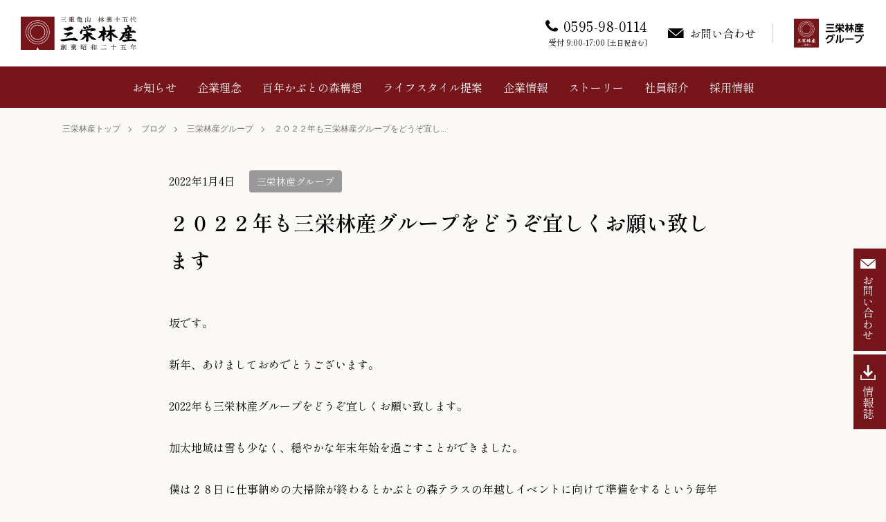

--- FILE ---
content_type: text/html; charset=UTF-8
request_url: https://sanei-rinsan.com/blog/8108/
body_size: 16035
content:

<?xml version="1.0" encoding="UTF-8"?><!DOCTYPE html>
<html lang="ja">
<head prefix="og: http://ogp.me/ns# fb: http://ogp.me/ns/fb# website: http://ogp.me/ns/website#">
<meta charset="utf-8">
<meta http-equiv="X-UA-Compatible" content="IE=edge">
<meta name="format-detection" content="email=no,telephone=no,address=no">
<meta name="viewport" content="width=device-width,initial-scale=1.0,shrink-to-fit=no">
<script type="text/javascript">

if(!((navigator.userAgent.indexOf('iPhone') > 0) || navigator.userAgent.indexOf('iPod') > 0 || (navigator.userAgent.indexOf('Android') > 0 && navigator.userAgent.indexOf('Mobile') > 0))){
	document.write('<meta name="viewport" content="width=1024">');
}

const viewport = document.querySelector('meta[name="viewport"]');
function switchViewport() {
	const value =
		window.outerWidth > 360
			? 'width=device-width,initial-scale=1'
			: 'width=360';
	if (viewport.getAttribute('content') !== value) {
		viewport.setAttribute('content', value);
	}
}
addEventListener('resize', switchViewport, false);
switchViewport();
</script>
<title>２０２２年も三栄林産グループをどうぞ宜しくお願い致します | 三栄林産グループ | ブログ | 三栄林産 -ひとりひとりの想いを「ていねい」に紡ぐ、森と木のあるライフスタイル創造カンパニー</title>
<meta name="robots" content="index,follow">
<meta name="keywords" content="三栄林産,住まいと暮らしの設計室,ちいきの木の家具製作所,地域デザイン環境事業部,倶楽部 sun-Ei,Brook Cafe,Humming,かぶとの森テラス,">
<meta name="description" content="坂です。 新年、あけましておめでとうございます。 2022年も三栄林産グループをどうぞ宜しくお願い致します。 加太地域は雪も少なく、穏やかな年末年始を過ごすことができました。 僕は２８日に仕事納めの大掃除が終わるとかぶと...三栄林産株式会社は、三重県亀山市加太に本社［製材所・設計室・製作所］を置き、木の家、木の家具、木のおもちゃ、木の雑貨、カフェ、キャンプ場等を展開しています。ひとりひとりの想いを「ていねい」に紡ぐ、森と木のあるライフスタイル創造カンパニーです。">
<!-- open graph protocol -->
<meta property="og:url" content="https://sanei-rinsan.com/blog/8108/">
<meta property="og:site_name" content="三栄林産 -ひとりひとりの想いを「ていねい」に紡ぐ、森と木のあるライフスタイル創造カンパニー">
<meta property="og:title" content="２０２２年も三栄林産グループをどうぞ宜しくお願い致します | 三栄林産グループ | ブログ | 三栄林産 -ひとりひとりの想いを「ていねい」に紡ぐ、森と木のあるライフスタイル創造カンパニー">
<meta property="og:type" content="article">
<meta property="og:description"  content="坂です。 新年、あけましておめでとうございます。 2022年も三栄林産グループをどうぞ宜しくお願い致します。 加太地域は雪も少なく、穏やかな年末年始を過ごすことができました。 僕は２８日に仕事納めの大掃除が終わるとかぶと...">
<meta property="og:image" content="https://sanei-rinsan.com/system/wp-content/uploads/2022/01/IMG_6443.jpg">
<meta name="twitter:card" content="summary_large_image">
<meta property="article:publisher" content="https://www.facebook.com/knottyhouseliving/">
<!-- icon -->
<link rel="shortcut icon" href="/favicon.ico">
<link rel="apple-touch-icon-precomposed" href="/apple-touch-icon.png">
<!-- canonical -->
<link rel="canonical" href="https://sanei-rinsan.com/blog/8108/">
<!-- 構造化データ -->
<script type="application/ld+json">
	{
		"@context" : "http://schema.org",
		"@type" : "Organization",
		"name" : "三栄林産 -ひとりひとりの想いを「ていねい」に紡ぐ、森と木のあるライフスタイル創造カンパニー",
		"founder" : {
			"@type": "Person",
			"name": "坂 英哉",
			"affiliation": "三栄林産株式会社",
			"worksFor": "三栄林産株式会社",
			"jobTitle": "代表取締役社長",
			"image": "https://sanei-rinsan.com/staff/images/staff_02@2x.jpg"
		},
		"description" : "三栄林産株式会社は、三重県亀山市加太に本社［製材所・設計室・製作所］を置き、木の家、木の家具、木のおもちゃ、木の雑貨、カフェ、キャンプ場等を展開しています。ひとりひとりの想いを「ていねい」に紡ぐ、森と木のあるライフスタイル創造カンパニーです。",
		"url" : "https://sanei-rinsan.com",
		"logo" : "https://sanei-rinsan.com/common/images/logo.svg",
        "image" : "https://sanei-rinsan.com/images/01.jpg",
		"telephone" : "0595-98-0114",
		"email" : "info@saneirinsan.com",
		"address" : {
			"@type" : "PostalAddress",
			"streetAddress" : "加太中在家8032-1",
			"addressLocality" : "亀山市",
			"addressRegion" : "三重県",
			"addressCountry" : "日本",
			"postalCode" : "519-1127"
		},
		"contactPoint": {
			"@type": "ContactPoint",
			"telephone": "+81-595-98-0507",
			"contactType": "customer service"
		},
		"sameAs":[
			"https://www.facebook.com/knottyhouseliving/",
            "https://www.instagram.com/knottyhouseliving/",
            "https://www.facebook.com/brookyokkaichi",
            "https://www.instagram.com/knottyhouseliving_interior/",
            "https://www.instagram.com/brook_furniture/",
            "https://www.instagram.com/brook_yokkaichi/",
            "https://www.facebook.com/Humming_kids-1957635281197118/",
            "https://www.instagram.com/humming_kids/",
            "https://www.youtube.com/channel/UCgcjUwS9ena5IGh9SM7__iw",
            "https://www.facebook.com/kabutonomori/",
            "https://www.instagram.com/kabutonomori/",
            "https://www.youtube.com/channel/UCrSCfgQetHH-BVofpI-7MxA"
		]
	}
</script>
<!-- CSS -->
<!-- <link href="https://fonts.googleapis.com/css2?family=Noto+Sans+JP:wght@400;700&display=swap" rel="stylesheet"> -->
<!-- <link href="https://fonts.googleapis.com/css2?family=Noto+Serif+JP:wght@400;700&display=swap" rel="stylesheet"> -->
<!-- <link rel="stylesheet" href="/common/css/html5-doctor-reset-stylesheet.min.css"> -->
<link rel="stylesheet" href="/common/css/cssreset.css">
<link rel="stylesheet" href="/common/css/com.css?ts241225">
<!-- JavaScript -->
<script src="//ajax.googleapis.com/ajax/libs/jquery/2.2.4/jquery.min.js"></script>
<script>window.jQuery || document.write('<script src="/common/js/jquery-2.2.4.min.js"><\/script>')</script>
<script defer src="/common/js/com.js"></script>
<!-- svgxuse for IE -->
<script defer src="/common/js/svgxuse.js"></script>


<!-- Global site tag (gtag.js) - Google Analytics -->
<script async src="https://www.googletagmanager.com/gtag/js?id=G-J0GJMFECX7"></script>
<script>
    window.dataLayer = window.dataLayer || [];
    function gtag(){dataLayer.push(arguments);}
    gtag('js', new Date());

    gtag('config', 'G-J0GJMFECX7');
</script>

<script async src="https://beacon.digima.com/v2/bootstrap/d0b-MTlaVUo2NUlQMnxraExaWk1vbU5ZMG14enpRWUI1Yw"></script>

<script type="application/ld+json">
{
	"@context": "https://schema.org/",
	"@type": "Article",
	"headline": "２０２２年も三栄林産グループをどうぞ宜しくお願い致します",
	"image": [
		"https://sanei-rinsan.com/system/wp-content/uploads/2022/01/IMG_6443.jpg"
	],
	"datePublished": "2022-01-04T17:05:38+09:00",
	"dateModified": "2022-01-04T17:05:38+09:00",
	"mainEntityOfPage": {
		"@type": "WebPage",
		"@id": "https://sanei-rinsan.com/blog/8108/"
	},
    "editor": {
        "name": "坂 成哉",
        "@type": "Person",
        "description": "住まいと暮らしの設計室責任者。毎日、打合せや現場へと飛び回り、お施主さまからの信頼も厚い。コロラド大学建築学科卒で、英語も堪能。休みが出来たら必ずキャンプに行くほどのキャンプ好き。最近はまちづくりの夢が再燃し、自社の畑を再興して自然薯栽培をスタート。山林イベントなどにも熱心に取り組んでいる。 二級建築士/三重県木造住宅耐震診断者/住宅ローンアドバイザー/うちエコ診断士。",
        "image": "https://sanei-rinsan.com/staff/images/staff_03@2x.jpg"
    },
	"publisher": {
		"@type": "Organization",
		"name": "三栄林産株式会社",
		"logo": {
			"@type": "ImageObject",
			"url": "https://sanei-rinsan.com/common/images/logo.svg"
		}
	},
    "description": "坂です。 新年、あけましておめでとうございます。 2022年も三栄林産グループをどうぞ宜しくお願い致します。 加太地域は雪も少なく、穏やかな年末年始を過ごすことができました。 僕は２８日に仕事納めの大掃除が終わるとかぶと..."
}
</script>
<script type="application/ld+json">
{
  "@context": "https://schema.org",
  "@type": "BreadcrumbList",
  "itemListElement": [
    {
      "@type": "ListItem",
      "position": 1,
      "name": "HOME",
      "item": "https://sanei-rinsan.com"
    },
	{
      "@type": "ListItem",
      "position": 2,
      "name": "ブログ",
      "item": "https://sanei-rinsan.com/blog/"
	},
	{
      "@type": "ListItem",
      "position": 3,
      "name": "三栄林産グループ",
      "item": "https://sanei-rinsan.com/blog/saneiblog/"
	},
	{
      "@type": "ListItem",
      "position": 4,
      "name": "２０２２年も三栄林産グループをどうぞ宜しくお願い致します",
      "item": "https://sanei-rinsan.com/blog/8108/"
	}
  ]
}
</script>
<title>２０２２年も三栄林産グループをどうぞ宜しくお願い致します | 三栄林産</title>
<meta name='robots' content='max-image-preview:large' />
<link rel="alternate" title="oEmbed (JSON)" type="application/json+oembed" href="https://sanei-rinsan.com/wp-json/oembed/1.0/embed?url=https%3A%2F%2Fsanei-rinsan.com%2Fblog%2F8108%2F" />
<link rel="alternate" title="oEmbed (XML)" type="text/xml+oembed" href="https://sanei-rinsan.com/wp-json/oembed/1.0/embed?url=https%3A%2F%2Fsanei-rinsan.com%2Fblog%2F8108%2F&#038;format=xml" />
<style id='wp-img-auto-sizes-contain-inline-css' type='text/css'>
img:is([sizes=auto i],[sizes^="auto," i]){contain-intrinsic-size:3000px 1500px}
/*# sourceURL=wp-img-auto-sizes-contain-inline-css */
</style>
<style id='wp-block-library-inline-css' type='text/css'>
:root{--wp-block-synced-color:#7a00df;--wp-block-synced-color--rgb:122,0,223;--wp-bound-block-color:var(--wp-block-synced-color);--wp-editor-canvas-background:#ddd;--wp-admin-theme-color:#007cba;--wp-admin-theme-color--rgb:0,124,186;--wp-admin-theme-color-darker-10:#006ba1;--wp-admin-theme-color-darker-10--rgb:0,107,160.5;--wp-admin-theme-color-darker-20:#005a87;--wp-admin-theme-color-darker-20--rgb:0,90,135;--wp-admin-border-width-focus:2px}@media (min-resolution:192dpi){:root{--wp-admin-border-width-focus:1.5px}}.wp-element-button{cursor:pointer}:root .has-very-light-gray-background-color{background-color:#eee}:root .has-very-dark-gray-background-color{background-color:#313131}:root .has-very-light-gray-color{color:#eee}:root .has-very-dark-gray-color{color:#313131}:root .has-vivid-green-cyan-to-vivid-cyan-blue-gradient-background{background:linear-gradient(135deg,#00d084,#0693e3)}:root .has-purple-crush-gradient-background{background:linear-gradient(135deg,#34e2e4,#4721fb 50%,#ab1dfe)}:root .has-hazy-dawn-gradient-background{background:linear-gradient(135deg,#faaca8,#dad0ec)}:root .has-subdued-olive-gradient-background{background:linear-gradient(135deg,#fafae1,#67a671)}:root .has-atomic-cream-gradient-background{background:linear-gradient(135deg,#fdd79a,#004a59)}:root .has-nightshade-gradient-background{background:linear-gradient(135deg,#330968,#31cdcf)}:root .has-midnight-gradient-background{background:linear-gradient(135deg,#020381,#2874fc)}:root{--wp--preset--font-size--normal:16px;--wp--preset--font-size--huge:42px}.has-regular-font-size{font-size:1em}.has-larger-font-size{font-size:2.625em}.has-normal-font-size{font-size:var(--wp--preset--font-size--normal)}.has-huge-font-size{font-size:var(--wp--preset--font-size--huge)}.has-text-align-center{text-align:center}.has-text-align-left{text-align:left}.has-text-align-right{text-align:right}.has-fit-text{white-space:nowrap!important}#end-resizable-editor-section{display:none}.aligncenter{clear:both}.items-justified-left{justify-content:flex-start}.items-justified-center{justify-content:center}.items-justified-right{justify-content:flex-end}.items-justified-space-between{justify-content:space-between}.screen-reader-text{border:0;clip-path:inset(50%);height:1px;margin:-1px;overflow:hidden;padding:0;position:absolute;width:1px;word-wrap:normal!important}.screen-reader-text:focus{background-color:#ddd;clip-path:none;color:#444;display:block;font-size:1em;height:auto;left:5px;line-height:normal;padding:15px 23px 14px;text-decoration:none;top:5px;width:auto;z-index:100000}html :where(.has-border-color){border-style:solid}html :where([style*=border-top-color]){border-top-style:solid}html :where([style*=border-right-color]){border-right-style:solid}html :where([style*=border-bottom-color]){border-bottom-style:solid}html :where([style*=border-left-color]){border-left-style:solid}html :where([style*=border-width]){border-style:solid}html :where([style*=border-top-width]){border-top-style:solid}html :where([style*=border-right-width]){border-right-style:solid}html :where([style*=border-bottom-width]){border-bottom-style:solid}html :where([style*=border-left-width]){border-left-style:solid}html :where(img[class*=wp-image-]){height:auto;max-width:100%}:where(figure){margin:0 0 1em}html :where(.is-position-sticky){--wp-admin--admin-bar--position-offset:var(--wp-admin--admin-bar--height,0px)}@media screen and (max-width:600px){html :where(.is-position-sticky){--wp-admin--admin-bar--position-offset:0px}}

/*# sourceURL=wp-block-library-inline-css */
</style><style id='global-styles-inline-css' type='text/css'>
:root{--wp--preset--aspect-ratio--square: 1;--wp--preset--aspect-ratio--4-3: 4/3;--wp--preset--aspect-ratio--3-4: 3/4;--wp--preset--aspect-ratio--3-2: 3/2;--wp--preset--aspect-ratio--2-3: 2/3;--wp--preset--aspect-ratio--16-9: 16/9;--wp--preset--aspect-ratio--9-16: 9/16;--wp--preset--color--black: #000000;--wp--preset--color--cyan-bluish-gray: #abb8c3;--wp--preset--color--white: #ffffff;--wp--preset--color--pale-pink: #f78da7;--wp--preset--color--vivid-red: #cf2e2e;--wp--preset--color--luminous-vivid-orange: #ff6900;--wp--preset--color--luminous-vivid-amber: #fcb900;--wp--preset--color--light-green-cyan: #7bdcb5;--wp--preset--color--vivid-green-cyan: #00d084;--wp--preset--color--pale-cyan-blue: #8ed1fc;--wp--preset--color--vivid-cyan-blue: #0693e3;--wp--preset--color--vivid-purple: #9b51e0;--wp--preset--gradient--vivid-cyan-blue-to-vivid-purple: linear-gradient(135deg,rgb(6,147,227) 0%,rgb(155,81,224) 100%);--wp--preset--gradient--light-green-cyan-to-vivid-green-cyan: linear-gradient(135deg,rgb(122,220,180) 0%,rgb(0,208,130) 100%);--wp--preset--gradient--luminous-vivid-amber-to-luminous-vivid-orange: linear-gradient(135deg,rgb(252,185,0) 0%,rgb(255,105,0) 100%);--wp--preset--gradient--luminous-vivid-orange-to-vivid-red: linear-gradient(135deg,rgb(255,105,0) 0%,rgb(207,46,46) 100%);--wp--preset--gradient--very-light-gray-to-cyan-bluish-gray: linear-gradient(135deg,rgb(238,238,238) 0%,rgb(169,184,195) 100%);--wp--preset--gradient--cool-to-warm-spectrum: linear-gradient(135deg,rgb(74,234,220) 0%,rgb(151,120,209) 20%,rgb(207,42,186) 40%,rgb(238,44,130) 60%,rgb(251,105,98) 80%,rgb(254,248,76) 100%);--wp--preset--gradient--blush-light-purple: linear-gradient(135deg,rgb(255,206,236) 0%,rgb(152,150,240) 100%);--wp--preset--gradient--blush-bordeaux: linear-gradient(135deg,rgb(254,205,165) 0%,rgb(254,45,45) 50%,rgb(107,0,62) 100%);--wp--preset--gradient--luminous-dusk: linear-gradient(135deg,rgb(255,203,112) 0%,rgb(199,81,192) 50%,rgb(65,88,208) 100%);--wp--preset--gradient--pale-ocean: linear-gradient(135deg,rgb(255,245,203) 0%,rgb(182,227,212) 50%,rgb(51,167,181) 100%);--wp--preset--gradient--electric-grass: linear-gradient(135deg,rgb(202,248,128) 0%,rgb(113,206,126) 100%);--wp--preset--gradient--midnight: linear-gradient(135deg,rgb(2,3,129) 0%,rgb(40,116,252) 100%);--wp--preset--font-size--small: 13px;--wp--preset--font-size--medium: 20px;--wp--preset--font-size--large: 36px;--wp--preset--font-size--x-large: 42px;--wp--preset--spacing--20: 0.44rem;--wp--preset--spacing--30: 0.67rem;--wp--preset--spacing--40: 1rem;--wp--preset--spacing--50: 1.5rem;--wp--preset--spacing--60: 2.25rem;--wp--preset--spacing--70: 3.38rem;--wp--preset--spacing--80: 5.06rem;--wp--preset--shadow--natural: 6px 6px 9px rgba(0, 0, 0, 0.2);--wp--preset--shadow--deep: 12px 12px 50px rgba(0, 0, 0, 0.4);--wp--preset--shadow--sharp: 6px 6px 0px rgba(0, 0, 0, 0.2);--wp--preset--shadow--outlined: 6px 6px 0px -3px rgb(255, 255, 255), 6px 6px rgb(0, 0, 0);--wp--preset--shadow--crisp: 6px 6px 0px rgb(0, 0, 0);}:where(.is-layout-flex){gap: 0.5em;}:where(.is-layout-grid){gap: 0.5em;}body .is-layout-flex{display: flex;}.is-layout-flex{flex-wrap: wrap;align-items: center;}.is-layout-flex > :is(*, div){margin: 0;}body .is-layout-grid{display: grid;}.is-layout-grid > :is(*, div){margin: 0;}:where(.wp-block-columns.is-layout-flex){gap: 2em;}:where(.wp-block-columns.is-layout-grid){gap: 2em;}:where(.wp-block-post-template.is-layout-flex){gap: 1.25em;}:where(.wp-block-post-template.is-layout-grid){gap: 1.25em;}.has-black-color{color: var(--wp--preset--color--black) !important;}.has-cyan-bluish-gray-color{color: var(--wp--preset--color--cyan-bluish-gray) !important;}.has-white-color{color: var(--wp--preset--color--white) !important;}.has-pale-pink-color{color: var(--wp--preset--color--pale-pink) !important;}.has-vivid-red-color{color: var(--wp--preset--color--vivid-red) !important;}.has-luminous-vivid-orange-color{color: var(--wp--preset--color--luminous-vivid-orange) !important;}.has-luminous-vivid-amber-color{color: var(--wp--preset--color--luminous-vivid-amber) !important;}.has-light-green-cyan-color{color: var(--wp--preset--color--light-green-cyan) !important;}.has-vivid-green-cyan-color{color: var(--wp--preset--color--vivid-green-cyan) !important;}.has-pale-cyan-blue-color{color: var(--wp--preset--color--pale-cyan-blue) !important;}.has-vivid-cyan-blue-color{color: var(--wp--preset--color--vivid-cyan-blue) !important;}.has-vivid-purple-color{color: var(--wp--preset--color--vivid-purple) !important;}.has-black-background-color{background-color: var(--wp--preset--color--black) !important;}.has-cyan-bluish-gray-background-color{background-color: var(--wp--preset--color--cyan-bluish-gray) !important;}.has-white-background-color{background-color: var(--wp--preset--color--white) !important;}.has-pale-pink-background-color{background-color: var(--wp--preset--color--pale-pink) !important;}.has-vivid-red-background-color{background-color: var(--wp--preset--color--vivid-red) !important;}.has-luminous-vivid-orange-background-color{background-color: var(--wp--preset--color--luminous-vivid-orange) !important;}.has-luminous-vivid-amber-background-color{background-color: var(--wp--preset--color--luminous-vivid-amber) !important;}.has-light-green-cyan-background-color{background-color: var(--wp--preset--color--light-green-cyan) !important;}.has-vivid-green-cyan-background-color{background-color: var(--wp--preset--color--vivid-green-cyan) !important;}.has-pale-cyan-blue-background-color{background-color: var(--wp--preset--color--pale-cyan-blue) !important;}.has-vivid-cyan-blue-background-color{background-color: var(--wp--preset--color--vivid-cyan-blue) !important;}.has-vivid-purple-background-color{background-color: var(--wp--preset--color--vivid-purple) !important;}.has-black-border-color{border-color: var(--wp--preset--color--black) !important;}.has-cyan-bluish-gray-border-color{border-color: var(--wp--preset--color--cyan-bluish-gray) !important;}.has-white-border-color{border-color: var(--wp--preset--color--white) !important;}.has-pale-pink-border-color{border-color: var(--wp--preset--color--pale-pink) !important;}.has-vivid-red-border-color{border-color: var(--wp--preset--color--vivid-red) !important;}.has-luminous-vivid-orange-border-color{border-color: var(--wp--preset--color--luminous-vivid-orange) !important;}.has-luminous-vivid-amber-border-color{border-color: var(--wp--preset--color--luminous-vivid-amber) !important;}.has-light-green-cyan-border-color{border-color: var(--wp--preset--color--light-green-cyan) !important;}.has-vivid-green-cyan-border-color{border-color: var(--wp--preset--color--vivid-green-cyan) !important;}.has-pale-cyan-blue-border-color{border-color: var(--wp--preset--color--pale-cyan-blue) !important;}.has-vivid-cyan-blue-border-color{border-color: var(--wp--preset--color--vivid-cyan-blue) !important;}.has-vivid-purple-border-color{border-color: var(--wp--preset--color--vivid-purple) !important;}.has-vivid-cyan-blue-to-vivid-purple-gradient-background{background: var(--wp--preset--gradient--vivid-cyan-blue-to-vivid-purple) !important;}.has-light-green-cyan-to-vivid-green-cyan-gradient-background{background: var(--wp--preset--gradient--light-green-cyan-to-vivid-green-cyan) !important;}.has-luminous-vivid-amber-to-luminous-vivid-orange-gradient-background{background: var(--wp--preset--gradient--luminous-vivid-amber-to-luminous-vivid-orange) !important;}.has-luminous-vivid-orange-to-vivid-red-gradient-background{background: var(--wp--preset--gradient--luminous-vivid-orange-to-vivid-red) !important;}.has-very-light-gray-to-cyan-bluish-gray-gradient-background{background: var(--wp--preset--gradient--very-light-gray-to-cyan-bluish-gray) !important;}.has-cool-to-warm-spectrum-gradient-background{background: var(--wp--preset--gradient--cool-to-warm-spectrum) !important;}.has-blush-light-purple-gradient-background{background: var(--wp--preset--gradient--blush-light-purple) !important;}.has-blush-bordeaux-gradient-background{background: var(--wp--preset--gradient--blush-bordeaux) !important;}.has-luminous-dusk-gradient-background{background: var(--wp--preset--gradient--luminous-dusk) !important;}.has-pale-ocean-gradient-background{background: var(--wp--preset--gradient--pale-ocean) !important;}.has-electric-grass-gradient-background{background: var(--wp--preset--gradient--electric-grass) !important;}.has-midnight-gradient-background{background: var(--wp--preset--gradient--midnight) !important;}.has-small-font-size{font-size: var(--wp--preset--font-size--small) !important;}.has-medium-font-size{font-size: var(--wp--preset--font-size--medium) !important;}.has-large-font-size{font-size: var(--wp--preset--font-size--large) !important;}.has-x-large-font-size{font-size: var(--wp--preset--font-size--x-large) !important;}
/*# sourceURL=global-styles-inline-css */
</style>

<style id='classic-theme-styles-inline-css' type='text/css'>
/*! This file is auto-generated */
.wp-block-button__link{color:#fff;background-color:#32373c;border-radius:9999px;box-shadow:none;text-decoration:none;padding:calc(.667em + 2px) calc(1.333em + 2px);font-size:1.125em}.wp-block-file__button{background:#32373c;color:#fff;text-decoration:none}
/*# sourceURL=/wp-includes/css/classic-themes.min.css */
</style>
<script type="text/javascript" src="https://sanei-rinsan.com/system/wp-includes/js/jquery/jquery.min.js?ver=3.7.1" id="jquery-core-js"></script>
<script type="text/javascript" src="https://sanei-rinsan.com/system/wp-includes/js/jquery/jquery-migrate.min.js?ver=3.4.1" id="jquery-migrate-js"></script>
<link rel="https://api.w.org/" href="https://sanei-rinsan.com/wp-json/" /><link rel="alternate" title="JSON" type="application/json" href="https://sanei-rinsan.com/wp-json/wp/v2/posts/8108" /><link rel="EditURI" type="application/rsd+xml" title="RSD" href="https://sanei-rinsan.com/system/xmlrpc.php?rsd" />
<link rel="canonical" href="https://sanei-rinsan.com/blog/8108/" />
<style type="text/css">.recentcomments a{display:inline !important;padding:0 !important;margin:0 !important;}</style></head>
<body class="p-group">
<div id="loader-wrapper">
	<div id="loader"></div>
</div>
<header class="l-header l-header--global">
	<div class="l-header__container">
		<div class="l-header__nav l-header__nav--first">
			<div class="l-header__nav__container">
				<div class="l-header__logo"><a href="/"><img src="/common/images/logo.svg" alt="三栄林産 -ひとりひとりの想いを「ていねい」に紡ぐ、森と木のあるライフスタイル創造カンパニー"></a></div>
				<ul class="nav">
					<li class="nav__tel">
						<div class="l-header__tel">

							<!-- <span class="name">ノッティーハウスリビング</span> -->
							<a href="tel:0595980114">
								<span class="number">
									<div><img src="/common/images/svg/icon_tel.svg" alt="tel" class="icon_tel"></div>
									<span>0595-98-0114</span>
								</span>
							</a>
							<span class="time">受付 9:00-17:00 <span>[土日祝含む]</span></span>

						</div>
					</li>
					<li class="nav__contact">
						<a href="/inquiry/">
                            <div class="l-header__contact"><div><img src="/common/images/svg/icon_contact.svg" alt="お問い合わせ" class="icon_contact"></div><span>お問い合わせ</span></div>
						</a>
					</li>
					<li class="nav__group">
						<div class="l-header__groupmenu js-groupmenu__btn"><img src="/common/images/svg/icon_menu.svg" alt="三栄林産グループ" class="icon_menu"><img src="/common/images/svg/icon_name.svg" alt="三栄林産 -ひとりひとりの想いを「ていねい」に紡ぐ、森と木のあるライフスタイル創造カンパニー"></div>
					</li>
					<li>
						<div id="nav_btnwrapper">
							<div id="nav_btn"><span id="nav_btn_icon"></span></div>
						</div>
					</li>
				</ul>
				<div class="c-groupmenu__container js-groupmenu__container">
					<div class="c-groupmenu__inner">
						<ul>
							<li><img src="/common/images/svg/icon_gmenu_01.svg" alt="三栄林産トップ"><a href="/">三栄林産トップ</a></li>
							<li><img src="/common/images/svg/icon_gmenu_02.svg" alt="住まいと暮らしの設計室"><a href="/arch/">住まいと暮らしの設計室</a></li>
							<li><img src="/common/images/svg/icon_gmenu_03.svg" alt="ちいきの木の家具製作所"><a href="/furniture/">ちいきの木の家具製作所</a></li>
							<li><img src="/common/images/svg/icon_gmenu_04.svg" alt="地域デザイン環境事業部"><a href="/environment/">地域デザイン環境事業部</a></li>
							<li class="humming"><img src="/common/images/svg/icon_gmenu_05.svg" alt="humming"><a href="http://humming-kids.com/" target="_blank">humming</a></li>
							<li class="kabuto"><img src="/common/images/svg/icon_gmenu_07.svg" alt="かぶとの森テラス"><a href="http://kabutonomori.com/" target="_blank">かぶとの森テラス</a></li>
                            <li class="brook"><img src="/common/images/svg/icon_gmenu_06.svg" alt="BROOK Cafe"><a href="https://brook-japan.com/" target="_blank">BROOK Cafe</a></li>
						</ul>
					</div>
				</div>
			</div>
		</div>
		<div class="l-header__nav l-header__nav--second">
			<div class="l-header__nav__container">
				<ul class="nav">
					<li><a href="/information/">お知らせ</a></li>
					<li><a href="/philosophy/">企業理念</a></li>
					<li><a href="/vision/">百年かぶとの森構想</a></li>
					<li><a href="/lifestyle/">ライフスタイル提案</a></li>
					<li><a href="/company/">企業情報</a></li>
          <li><a href="/story/">ストーリー</a></li>
          <li><a href="/staff/">社員紹介</a></li>
          <li><a href="/recruit/">採用情報</a></li>
				</ul>
				<!--
				<ul>
					<li><a href="/news/"><img src="/common/images/svg/icon_instagram.svg" alt="instagram"></a></li>
				</ul>
				-->
			</div>
		</div>
	</div>
	<nav class="c-modal--nav js-wheight">
		<div class="c-mobilemenu__wrapper">
			<div class="c-mobilemenu__first">
				<ul class="c-mobilemenu">
					<li><a href="/information/">お知らせ</a></li>
					<li><a href="/philosophy/">企業理念</a></li>
					<li><a href="/vision/">百年かぶとの森構想</a></li>
					<li><a href="/lifestyle/">ライフスタイル提案</a></li>
					<li><a href="/company/">企業情報</a></li>
          <li><a href="/story/">ストーリー</a></li>
          <li><a href="/staff/">社員紹介</a></li>
					<li><a href="/recruit/">採用情報</a></li>
				</ul>
			</div>
			<div class="c-mobilemenu__second">
				<ul class="c-mobilemenu">
					<li class="parent">
						<div class="parentTtl"><img src="/common/images/svg/icon_menu.svg" alt=""> 三栄林産グループ <div class="icon-plus-01 cntr-cntr"></div>
						</div>
						<ul class="sub-menu">
							<li><a href="/">三栄林産トップ</a></li>
							<li><a href="/arch/">住まいと暮らしの設計室</a></li>
							<li><a href="/furniture/">ちいきの木の家具製作所</a></li>
							<li><a href="/environment/">地域デザイン環境事業部</a></li>
							<li><a href="http://humming-kids.com/" target="_blank">humming</a></li>
							<li><a href="http://kabutonomori.com/" target="_blank">かぶとの森テラス</a></li>
              <li><a href="https://brook-japan.com/" target="_blank">BROOK Cafe</a></li>
						</ul>
					</li>
				</ul>
				<ul class="c-mobilemenu__tel">
					<li class="nav__tel">
						<div class="l-header__tel">
							<!-- <span class="name">ノッティーハウスリビング</span><br>-->
							<a href="tel:0595980114"><span class="number"><img src="/common/images/svg/icon_tel.svg" alt="tel" class="icon_tel"><span>0595-98-0114</span></span></a><span class="time">受付 9:00-17:00 [土日祝含む]</span>
						</div>
					</li>
				</ul>
				<div class="c-mobilemenu__contact">
					<a href="/inquiry/">
						<img src="/common/images/svg/icon_contact.svg" alt="お問い合わせ" class="icon_contact"><span>お問い合わせ</span>
					</a>
				</div>
			</div>
		</div>
	</nav>
</header>

<div class="fix__contact">
	<a href="/inquiry/"><img src="/common/images/svg/icon_contact_wh.svg" alt="お問い合わせ" class="icon_contact">お問い合わせ</a><a href="/magazine/"><img src="/common/images/svg/icon_dl_wh.svg" alt="情報誌ダウンロード" class="icon_contact">情報誌</a>
</div>


<main>
	
	<section class="l-sec">
		<div class="l-sec__container">
			<div class="c-bread">
				<ul>
					<!-- <li><a href="/">三栄林産トップ</a></li> -->
                    <li><a href="/">三栄林産トップ</a></li>
					<li><a href="https://sanei-rinsan.com/blog/">ブログ</a></li><li><a href="https://sanei-rinsan.com/blog/saneiblog/">三栄林産グループ</a></li><li>２０２２年も三栄林産グループをどうぞ宜し...</li>
				</ul>
			</div>

			<article class="c-article">
				<!-- <div class="c-ttl__container c-txt__center">
                    <h2 class="c-ttl__heading--large">ブログ</h2>
				</div> -->

				<div class="c-article__header">
					<div class="c-article__meta">
						<div class="c-article__time">
							<p>2022年1月4日</p>
						</div>
                        <div class="c-article__category"><a href="https://sanei-rinsan.com/blog/saneiblog/">三栄林産グループ</a></div>
					</div>
					<div class="c-article__title">
                        <h1>２０２２年も三栄林産グループをどうぞ宜しくお願い致します</h1>
					</div>
				</div>
				<div class="c-article__body">
					<p>坂です。</p>
<p>新年、あけましておめでとうございます。</p>
<p>2022年も三栄林産グループをどうぞ宜しくお願い致します。</p>
<p>加太地域は雪も少なく、穏やかな年末年始を過ごすことができました。</p>
<p>僕は２８日に仕事納めの大掃除が終わるとかぶとの森テラスの年越しイベントに向けて準備をするという毎年末のルーティーンに入りました。</p>
<p>キャンプ場の繁忙期でもある年末は２９日と３０日と宿直を担当。</p>
<img decoding="async" src="https://sanei-rinsan.com/system/wp-content/uploads/2022/01/IMG_6441.jpg" alt="" />
<p>こっそりとキャンプ場でソロキャンプ、焚き火も楽しめました。</p>
<p>かぶとの森テラスで販売している薪はもちろん自社製材の地域材。</p>
<p>冬キャンプでの暖房エネルギーも省エネにこだわっています！！</p>
<img decoding="async" src="https://sanei-rinsan.com/system/wp-content/uploads/2022/01/IMG_6443.jpg" alt="" />
<img decoding="async" src="https://sanei-rinsan.com/system/wp-content/uploads/2022/01/IMG_6446.jpg" alt="" />
<img decoding="async" src="https://sanei-rinsan.com/system/wp-content/uploads/2022/01/IMG_6453.jpg" alt="" />
<p>大晦日には会社で正月を迎える準備をして、年越しそばの振る舞い。</p>
<img decoding="async" src="https://sanei-rinsan.com/system/wp-content/uploads/2022/01/IMG_6454.jpg" alt="" />
<img decoding="async" src="https://sanei-rinsan.com/system/wp-content/uploads/2022/01/IMG_6456.jpg" alt="" />
<p>元日はお餅つき！</p>
<p>＊粉雪が舞う中、たくさんの方に参加していただきました。</p>
<p>明日が２０２２年の仕事始めとなります。</p>
<p>今年はリアル、体験をキーワードにノッティーハウスリビング店舗とかぶとの森テラスに昨年以上にたくさんの方に訪れてもらえるように、そして三栄林産グループを加太地域のことを好きになってもらえるような活動をしていきます。</p>
<p>皆様、２０２２年も引き続き、どうぞ宜しくお願い致します</p>
<p>三栄林産株式会社　建築事業部</p>
<p>▼住まいと暮らしの設計室のHPはこちら</p>
<p><a href="https://sanei-rinsan.com/arch/">https://sanei-rinsan.com/arch/</a></p>
<p>▼建築施工事例はこちら</p>
<p><a href="https://sanei-rinsan.com/arch/works/">https://sanei-rinsan.com/arch/works/</a></p>
<p>▼最新情報はSNSで発信しています</p>
<p>Facebook</p>
<p><a href="https://www.facebook.com/knottyhouseliving/">https://www.facebook.com/knottyhouseliving/</a></p>
<p>Instagram</p>
<p><a href="https://instagram.com/knottyhouseliving">https://instagram.com/knottyhouseliving</a></p>
<p>三栄林産株式会社　家具事業部</p>
<p>▼ちいきの木の家具製作所のHPはこちら</p>
<p><a href="https://sanei-rinsan.com/furniture/">https://sanei-rinsan.com/furniture/</a></p>
<p>創業昭和２５年</p>
<p>▼三栄林産株式会社のHPはこちら</p>
<p><a href="https://sanei-rinsan.com">https://sanei-rinsan.com</a></p>
<p>▼三栄林産グループ　かぶとの森テラスのHPはこちら</p>
<p><a href="http://kabutonomori.com">http://kabutonomori.com</a></p>
<p>&nbsp;</p>
				</div>
				<div class="c-share__body">
	<div class="c-share__heading"><p>Share</p></div>
	<ul class="c-share__list">
		<li class="c-share__fb">
			<a href="//www.facebook.com/sharer.php?src=bm&u=https://sanei-rinsan.com/blog/8108/&t=２０２２年も三栄林産グループをどうぞ宜しくお願い致します" title="share" onclick="javascript:window.open(this.href, '_blank', 'menubar=no,toolbar=no,resizable=yes,scrollbars=yes,height=800,width=600');return false;">
				<div>
					<svg xmlns="http://www.w3.org/2000/svg" width="11.182" height="21.687" viewBox="0 0 11.182 21.687">
						<path id="" d="M3.262-13.313v-9.7H0v-3.855H3.262v-3.05a5.022,5.022,0,0,1,1.355-3.749A4.91,4.91,0,0,1,8.217-35a20.979,20.979,0,0,1,2.965.169V-31.4H9.149a1.967,1.967,0,0,0-1.567.508,2.171,2.171,0,0,0-.339,1.355v2.669h3.6l-.508,3.855H7.243v9.7Z" transform="translate(0 35)" fill="#000" />
					</svg>
				</div>
			</a>
		</li>
		<li class="c-share__tw">
			<a href="//twitter.com/share?text=２０２２年も三栄林産グループをどうぞ宜しくお願い致します&url=https://sanei-rinsan.com/blog/8108/" title="share" onclick="javascript:window.open(this.href, '_blank', 'menubar=no,toolbar=no,resizable=yes,scrollbars=yes,height=400,width=600');return false;">
				<div>
					<svg xmlns="http://www.w3.org/2000/svg" width="22.761" height="18.493" viewBox="0 0 22.761 18.493">
						<path id="" d="M20.4-26.627a2.648,2.648,0,0,1,.044.578,13.181,13.181,0,0,1-1.556,6.179,12.7,12.7,0,0,1-4.49,5.023,12.826,12.826,0,0,1-7.246,2.089A12.951,12.951,0,0,1,0-14.846q.489.044,1.111.044a9.254,9.254,0,0,0,5.824-2A4.342,4.342,0,0,1,4.2-17.714,4.642,4.642,0,0,1,2.578-20q.445.044.845.044a5.925,5.925,0,0,0,1.245-.133A4.7,4.7,0,0,1,2-21.737,4.475,4.475,0,0,1,.934-24.671v-.089a4.395,4.395,0,0,0,2.089.622,5.179,5.179,0,0,1-1.511-1.689,4.484,4.484,0,0,1-.578-2.245A4.469,4.469,0,0,1,1.6-30.405a12.871,12.871,0,0,0,4.245,3.467A12.921,12.921,0,0,0,11.2-25.515a6.479,6.479,0,0,1-.089-1.067,4.628,4.628,0,0,1,.622-2.334,4.568,4.568,0,0,1,1.689-1.712,4.508,4.508,0,0,1,2.312-.622,4.453,4.453,0,0,1,1.889.4,5.28,5.28,0,0,1,1.534,1.067,9.5,9.5,0,0,0,2.978-1.111,4.632,4.632,0,0,1-2.045,2.578,10.027,10.027,0,0,0,2.667-.756A10.261,10.261,0,0,1,20.4-26.627Z" transform="translate(0 31.25)" fill="#000" />
					</svg>
				</div>
			</a>
		</li>
		<li class="c-share__pin" style="display:none;">
			<a href="//pinterest.com/pin/create/button/?url=https://sanei-rinsan.com/blog/8108/&media=https://sanei-rinsan.com/system/wp-content/uploads/2022/01/IMG_6443.jpg&description=２０２２年も三栄林産グループをどうぞ宜しくお願い致します" target="_blank" title="share" onclick="javascript:window.open(this.href, '_blank', 'menubar=no,toolbar=no,resizable=yes,scrollbars=yes,height=400,width=600');return false;">
				<div>
					<svg xmlns="http://www.w3.org/2000/svg" width="38.75" height="38.75" viewBox="0 0 38.75 38.75">
						<path id="icon_pin" d="M38.75-15a18.781,18.781,0,0,1-2.617,9.688,19.578,19.578,0,0,1-7.07,7.07,18.781,18.781,0,0,1-9.687,2.617,18.909,18.909,0,0,1-5.7-.859,19.573,19.573,0,0,0,2.344-5.078l1.25-4.609a3.638,3.638,0,0,0,1.719,1.563,6.028,6.028,0,0,0,2.734.625,8.766,8.766,0,0,0,5.117-1.6A10.722,10.722,0,0,0,30.43-9.922,13.838,13.838,0,0,0,31.719-15.9a11.007,11.007,0,0,0-1.562-5.82,10.846,10.846,0,0,0-4.3-4.023,12.836,12.836,0,0,0-6.094-1.445,14.6,14.6,0,0,0-7.031,1.641,11.146,11.146,0,0,0-4.258,4.258,11.634,11.634,0,0,0-1.523,5.82,9.818,9.818,0,0,0,1.133,4.492,6.193,6.193,0,0,0,2.852,3.008q.547.234.625-.234l.547-2.187a.543.543,0,0,0-.156-.547,6.216,6.216,0,0,1-1.016-1.992,7.97,7.97,0,0,1-.391-2.461,8.367,8.367,0,0,1,1.055-4.1,8.139,8.139,0,0,1,3.008-3.086,8.761,8.761,0,0,1,4.688-1.25A8,8,0,0,1,25.156-21.6a7.6,7.6,0,0,1,2.266,5.664,10.886,10.886,0,0,1-1.758,6.406,5.173,5.173,0,0,1-4.336,2.5,2.862,2.862,0,0,1-2.344-1.055,2.756,2.756,0,0,1-.547-2.461,19.96,19.96,0,0,1,.7-2.5A17,17,0,0,0,20-17.07a2.811,2.811,0,0,0-.625-1.875,2.218,2.218,0,0,0-1.8-.742,3.048,3.048,0,0,0-2.5,1.328A5.371,5.371,0,0,0,14.063-15a6.816,6.816,0,0,0,.547,2.891L12.422-2.5a17.177,17.177,0,0,0-.078,5.547A18.733,18.733,0,0,1,3.4-3.984,18.943,18.943,0,0,1,0-15a18.781,18.781,0,0,1,2.617-9.687,19.578,19.578,0,0,1,7.07-7.07,18.781,18.781,0,0,1,9.688-2.617,18.781,18.781,0,0,1,9.688,2.617,19.578,19.578,0,0,1,7.07,7.07A18.781,18.781,0,0,1,38.75-15Z" transform="translate(0 34.375)" fill="#000" />
					</svg>
				</div>
			</a>
		</li>
		<li class="c-share__line">
			<a href="//social-plugins.line.me/lineit/share?url=https://sanei-rinsan.com/blog/8108/" target="_blank" title="share" onclick="javascript:window.open(this.href, '_blank', 'menubar=no,toolbar=no,resizable=yes,scrollbars=yes,height=400,width=600');return false;">
				<div>
					<svg xmlns="http://www.w3.org/2000/svg" width="35" height="35" viewBox="0 0 35 35">
						<path id="icon_line" d="M21.25-19.062v5.547a.207.207,0,0,1-.234.234h-.859a.318.318,0,0,1-.234-.078L17.344-16.8v3.281q0,.312-.234.313H16.25q-.234,0-.234-.312v-5.547a.207.207,0,0,1,.234-.234h.859a.318.318,0,0,1,.234.078l2.5,3.438v-3.281a.207.207,0,0,1,.234-.234h.938A.207.207,0,0,1,21.25-19.062ZM14.844-19.3a.207.207,0,0,1,.234.234v5.547a.207.207,0,0,1-.234.234h-.859a.306.306,0,0,1-.312-.234v-5.547a.306.306,0,0,1,.313-.234Zm-2.109,4.688a.207.207,0,0,1,.234.234v.859a.207.207,0,0,1-.234.234H9.141a.347.347,0,0,1-.156-.039q-.078-.039-.078-.2v-5.547a.207.207,0,0,1,.234-.234H10q.312,0,.313.234v4.453Zm13.2-4.687a.207.207,0,0,1,.234.234v.938a.207.207,0,0,1-.234.234H23.516v.938h2.422a.207.207,0,0,1,.234.234v.938a.207.207,0,0,1-.234.234H23.516v.938h2.422a.207.207,0,0,1,.234.234v.859a.207.207,0,0,1-.234.234H22.344a.207.207,0,0,1-.234-.234v-5.547a.207.207,0,0,1,.234-.234ZM35-26.094V-3.828A6.046,6.046,0,0,1,33.125.664,6.24,6.24,0,0,1,28.594,2.5H6.328A6.046,6.046,0,0,1,1.836.625,6.24,6.24,0,0,1,0-3.906V-26.172a6.046,6.046,0,0,1,1.875-4.492A6.24,6.24,0,0,1,6.406-32.5H28.672a6.046,6.046,0,0,1,4.492,1.875A6.24,6.24,0,0,1,35-26.094Zm-4.844,9.531a8.525,8.525,0,0,0-1.719-5.156,12.211,12.211,0,0,0-4.609-3.75,14.359,14.359,0,0,0-6.367-1.406,14.61,14.61,0,0,0-6.406,1.406,12.146,12.146,0,0,0-4.648,3.75,8.525,8.525,0,0,0-1.719,5.156A9,9,0,0,0,7.734-9.844a13.42,13.42,0,0,0,7.656,3.516q.938.234,1.094.664a4.922,4.922,0,0,1-.078,1.914l-.078.313q-.234,1.25,1.133.664a30.228,30.228,0,0,0,4.492-2.773A31.011,31.011,0,0,0,27.5-10.156,9.642,9.642,0,0,0,30.156-16.562Z" transform="translate(0 32.5)" fill="#000" />
					</svg>
				</div>
			</a>
		</li>
	</ul>
</div>				<div class="c-pager">
				  <div class="c-pager__body">
					<nav class="c-pager__list">
						<ul>
							<li class="c-pager__prev"><a href="https://sanei-rinsan.com/blog/8121/" rel="next">じゅんかん。じゅんかん。RE FORESTイベント開催決定！！</a></li>
							<li class="c-pager__next"><a href="https://sanei-rinsan.com/blog/8101/" rel="prev">地域づくりの主人公は、やはり人！！</a></li>
						</ul>
					</nav>
				  </div>
				</div>
			</article>
		</div>
	</section>
<section class="l-sec">
  <div class="l-sec__container">
    <div class="c-ttl__container c-txt__center">
      <h2 class="c-ttl__heading c-ttl__heading--deco">関連記事</h2>
    </div>
    <div class="l-column l-column__3">
        <div class="l-column__item">
          <article class="c-articleList--imge">
            <div class="c-articleList__container">
				<a href="https://sanei-rinsan.com/blog/8178/">
				  <div class="c-articleList__image" style="background-image: url(https://sanei-rinsan.com/system/wp-content/uploads/2022/05/IMG_7971.jpg)"></div>
				</a>
				<div class="c-articleList__meta">
					<time class="c-articleList__date" datetime="2022-05-08">2022年5月8日</time>
					<span class="c-articleList__cat"><a href="https://sanei-rinsan.com/blog/saneiblog/">三栄林産グループ</a></span>
				</div>
				<a href="https://sanei-rinsan.com/blog/8178/">
					<h2 class="c-articleList__ttl">ゴールデンウィークは木工イベント！キエーロのワークショップを開催しました！</h2>
				</a>
								            </div>
          </article>
        </div>
        <div class="l-column__item">
          <article class="c-articleList--imge">
            <div class="c-articleList__container">
				<a href="https://sanei-rinsan.com/blog/8527/">
				  <div class="c-articleList__image" style="background-image: url(https://sanei-rinsan.com/system/wp-content/uploads/2023/11/D230652F-25DB-467E-B690-7C0531FEA276.jpg)"></div>
				</a>
				<div class="c-articleList__meta">
					<time class="c-articleList__date" datetime="2023-11-16">2023年11月16日</time>
					<span class="c-articleList__cat"><a href="https://sanei-rinsan.com/blog/saneiblog/">三栄林産グループ</a></span>
				</div>
				<a href="https://sanei-rinsan.com/blog/8527/">
					<h2 class="c-articleList__ttl">木育祭、大盛況でした！</h2>
				</a>
								            </div>
          </article>
        </div>
        <div class="l-column__item">
          <article class="c-articleList--imge">
            <div class="c-articleList__container">
				<a href="https://sanei-rinsan.com/blog/8515/">
				  <div class="c-articleList__image" style="background-image: url(https://sanei-rinsan.com/system/wp-content/uploads/2023/11/65DA0795-B0DB-4F5F-92DA-747346791B65.jpg)"></div>
				</a>
				<div class="c-articleList__meta">
					<time class="c-articleList__date" datetime="2023-11-10">2023年11月10日</time>
					<span class="c-articleList__cat"><a href="https://sanei-rinsan.com/blog/kabutoblog/">かぶとの森テラス</a> <a href="https://sanei-rinsan.com/blog/saneiblog/">三栄林産グループ</a></span>
				</div>
				<a href="https://sanei-rinsan.com/blog/8515/">
					<h2 class="c-articleList__ttl">健全な山の環境があるから、美味しいお米が食べられる！</h2>
				</a>
								            </div>
          </article>
        </div>
    </div>
  </div>
</section>
	<section class="l-sec">
		<div class="l-sec__container">
			<div class="c-blogNav">
				<div class="c-scrollnav">
					<ul class="c-scrollnav__list">
						<li><a href="https://sanei-rinsan.com/blog/">すべて</a></li>
						<li><a href="https://sanei-rinsan.com/blog/kabutoblog/">かぶとの森テラス</a></li>
						<li><a href="https://sanei-rinsan.com/blog/hummingblog/">ハミング</a></li>
						<li><a href="https://sanei-rinsan.com/blog/saneiblog/" class="active">三栄林産グループ</a></li>
					</ul>
				</div>
				<div class="c-search__container">
    <div class="c-search">
        <div class="c-search__body">
            <div class="c-search__form">
                <form method="get" class="searchform" action="https://sanei-rinsan.com/">
                    <input name="s" id="s" type="text" class="searchfield" placeholder="検索" value="" />
                    <input id="searchsubmit" class="search__submit" type="submit" value="" alt="検索" title="検索" />
                </form>
            </div>
        </div>
    </div>
</div>			</div>
		</div>
	</section>
</main>
<footer>
    <section class="l-sec none__mb">
        <div class="l-sec__container">

            <div class="arch_footer">
              <div class="arch_name"><img src="/arch/common/images/logo.svg" alt="ノッティーハウスリビング 住まいと暮らしの設計室"></div>
              <div class="arch_area">
                <div class="arch_area_title">主な施工エリア</div>
                <div class="arch_area_city"><strong>亀山市</strong><strong>鈴鹿市</strong><strong>四日市市</strong><strong>伊賀市</strong><strong>津市</strong><strong>菰野町</strong></div>
                <div class="c-txt__center">
                  <div class="c-btn"><a href="/arch/area/">詳しくみる <span class="c-arrow"><span class="shaft"></span></span></a></div>
                </div>
              </div>
              <div class="arch_cv">
                <div>
                  <a href="/arch/event/">
                    <div><img src="/common/images/arch_footer_event.jpg" alt="イベント情報"></div>
                    <div><span><strong>イベント情報</strong>見学会、セミナー、相談会を定期開催しています</span></div>
                  </a>
                </div>
                <div>
                  <a href="/arch/showroom/">
                    <div><img src="/common/images/arch_footer_showroom.jpg" alt="ショールーム"></div>
                    <div><span><strong>ショールーム</strong>森と木のある暮らしを体感してください</span></div>
                  </a>
                </div>
                <div>
                  <a href="/arch/contact/">
                    <div><img src="/common/images/arch_footer_contact.jpg" alt="資料請求"></div>
                    <div><span><strong>資料請求</strong>家づくりお役立ち資料差し上げます</span></div>
                  </a>
                </div>
              </div>
            </div>

            <div class="c-footer__logo"><img src="/common/images/logo_center.svg" alt="三栄林産"></div>
            <div class="l-column l-column__4">
                <div class="l-column__item">
                    <div class="c-navList">
                        <ul>
                            <li><a class="c-arrow__right" href="/">三栄林産グループ</a></li>
                            <li><a class="c-arrow__right" href="/information/">お知らせ</a></li>
                            <li><a class="c-arrow__right" href="/philosophy/">企業理念</a></li>
                            <li><a class="c-arrow__right" href="/vision/">百年かぶとの森構想</a></li>
                            <li><a class="c-arrow__right" href="/lifestyle/">ライフスタイル提案</a></li>
                            <li><a class="c-arrow__right" href="/company/">企業情報</a></li>
                            <li><a class="c-arrow__right" href="/staff/">社員紹介</a></li>
                            <li><a class="c-arrow__right" href="/story/">ストーリー</a></li>
                            <li><a class="c-arrow__right" href="/recruit/">採用情報</a></li>
                            <li><a class="c-arrow__right" href="/inquiry/">お問い合わせ</a></li>
                            <li><a class="c-arrow__right" href="/blog/">ブログ</a></li>
                            <li><a class="c-arrow__right" href="/event/">イベント情報</a></li>
                            <li><a class="c-arrow__right" href="/magazine/">情報誌ダウンロード</a></li>
                        </ul>
                    </div>
                </div>
                <div class="l-column__item">
                    <div class="c-navList">
                        <ul>
                            <li><a class="c-arrow__right" href="/arch/">住まいと暮らしの設計室</a></li>
                            <li><a class="c-arrow__right" href="/arch/concept/">私たちの家づくり</a></li>
                            <li><a class="c-arrow__right" href="/arch/concept/design/">設計・デザイン</a></li>
                            <li><a class="c-arrow__right" href="/arch/concept/furniture/">造作家具</a></li>
                            <li><a class="c-arrow__right" href="/arch/concept/comfortable/">心地よさ</a></li>
                            <li><a class="c-arrow__right" href="/arch/concept/insulation/">断熱と気密</a></li>
                            <li><a class="c-arrow__right" href="/arch/concept/safety/">安心・安全</a></li>
                            <li><a class="c-arrow__right" href="/arch/concept/energy/">省エネ</a></li>
                            <li><a class="c-arrow__right" href="/arch/concept/cost/">コストメリット</a></li>
                            <li><a class="c-arrow__right" href="/arch/concept/land/">土地探し</a></li>
                            <li><a class="c-arrow__right" href="/arch/concept/group/">グループ連携</a></li>
                            <li><a class="c-arrow__right" href="/arch/concept/after-follow/">アフターフォロー</a></li>
                            <li><a class="c-arrow__right" href="/arch/concept/flow/">家づくりのながれ・サポート</a></li>
                            <li><a class="c-arrow__right" href="/arch/philosophy/">私たちについて</a></li>
                            <!-- <li><a class="c-arrow__right" href="/arch/material/">直営製材・産地連携</a></li> -->
                            <!-- <li><a class="c-arrow__right" href="/arch/area/">施工エリア・三重密着</a></li> -->
                            <!-- <li><a class="c-arrow__right" href="/arch/group/">グループ連携</a></li> -->
                            <!-- <li><a class="c-arrow__right" href="/arch/story/">ストーリー</a></li> -->
                            <!-- <li><a class="c-arrow__right" href="/arch/staff/">スタッフ紹介</a></li> -->
                            <!-- <li><a class="c-arrow__right" href="/company/" target="_blank">運営会社</a></li> -->
                            <li><a class="c-arrow__right" href="/arch/lineup/">商品ラインナップ</a></li>
                            <!-- <li><a class="c-arrow__right" href="/arch/lineup/full/">商品：フルオーダー</a></li> -->
                            <!-- <li><a class="c-arrow__right" href="/arch/lineup/semi/">商品：セミオーダー</a></li> -->
                            <!-- <li><a class="c-arrow__right" href="/arch/lineup/flat/">商品：平屋</a></li> -->
                            <!-- <li><a class="c-arrow__right" href="/arch/lineup/natu-reno/">商品：リフォーム</a></li> -->
                            <li><a class="c-arrow__right" href="/arch/works/">施工例</a></li>
                            <li><a class="c-arrow__right" href="/arch/voice/">お客様の声</a></li>
                            <li><a class="c-arrow__right" href="/arch/blog/">ブログ</a></li>
                            <li><a class="c-arrow__right" href="/arch/showroom/">ショールーム</a></li>
                            <li><a class="c-arrow__right" href="/arch/event/">イベント</a></li>
                            <!-- <li><a class="c-arrow__right" href="/arch/faq/">よくある質問</a></li> -->
                            <li><a class="c-arrow__right" href="/arch/contact/">資料請求・お問い合わせ</a></li>

                        </ul>
                    </div>
                    <div class="c-navList c-navList__sns c-navList__horizontal">
                        <ul>
                            <li>
                                <a class="c-circleBg" href="https://www.facebook.com/knottyhouseliving/" target="_blank">
                                    <div><img src="/common/images/svg/icon_fb.svg" alt=""></div>
                                </a>
                            </li>
                            <li>
                                <a class="c-circleBg" href="https://www.instagram.com/knottyhouseliving/" target="_blank">
                                    <div><img src="/common/images/svg/icon_insta.svg" alt=""></div>
                                </a>
                            </li>
                            <li>
                                <a class="c-circleBg" href="https://www.youtube.com/channel/UCIuSe_eI2hxmM68my8NDAYA" target="_blank">
                                    <div><img src="/common/images/svg/icon_ytube.svg" alt="youtube"></div>
                                </a>
                            </li>
                        </ul>
                    </div>
                </div>
                <div class="l-column__item">
                    <div class="c-navList">
                        <ul>
                            <li><a class="c-arrow__right" href="/furniture/">ちいきの木の家具製作所</a></li>
                            <li><a class="c-arrow__right" href="/furniture/concept/">家具づくりのこだわり</a></li>
                            <li><a class="c-arrow__right" href="/furniture/lineup/">商品紹介</a></li>
                            <li><a class="c-arrow__right" href="/furniture/semiorder/">セミオーダーテーブル</a></li>
                            <li><a class="c-arrow__right" href="/furniture/flow/">家具づくりの流れ</a></li>
<!--                            <li><a class="c-arrow__right" href="/furniture/story/">ストーリー</a></li>-->
                            <li><a class="c-arrow__right" href="/furniture/works/">納品事例</a></li>
<!--
                            <li><a class="c-arrow__right" href="/furniture/company/">企業情報</a></li>
                            <li><a class="c-arrow__right" href="/furniture/staff/">社員紹介</a></li>
-->
                            <li><a class="c-arrow__right" href="/furniture/showroom/">ショールーム</a></li>
                            <li><a class="c-arrow__right" href="/furniture/faq/">よくある質問</a></li>
                            <li><a class="c-arrow__right" href="/furniture/contact/">カタログ請求・お問い合わせ</a></li>
                            <li><a class="c-arrow__right" href="/furniture/blog/">ブログ</a></li>
                            <li><a class="c-arrow__right" href="/furniture/event/">イベント情報</a></li>
                        </ul>
                    </div>
                    <div class="c-navList c-navList__sns c-navList__horizontal">

                        <ul>
                            <li>
                                <a class="c-circleBg" href="https://www.facebook.com/brookyokkaichi/" target="_blank">
                                    <div><img src="/common/images/svg/icon_fb.svg" alt=""></div>
                                </a>
                            </li>
                            <li>
                                <a class="" href="https://www.instagram.com/knottyhouseliving_interior/" target="_blank">
                                    <div class="c-circleBg"><img src="/common/images/svg/icon_insta.svg" alt="isntagram"></div>
<!--                                    <span>@knottyhouseliving_interior</span>-->
                                </a>
                            </li>
<!--
                            <li>
                                <a class="" href="https://www.instagram.com/brook_furniture/" target="_blank">
                                    <div class="c-circleBg"><img src="/common/images/svg/icon_insta.svg" alt=""></div>
                                    <span>@brook_furniture</span>
                                </a>
                            </li>
-->
                        </ul>
                    </div>
                </div>
                <div class="l-column__item">
                    <div class="c-navList">
                        <ul>
                            <li><a class="c-arrow__right" href="/environment/">地域デザイン環境事業部</a></li>
                            <li><a class="c-arrow__right" href="/environment/forests/">山林部</a></li>
                            <li><a class="c-arrow__right" href="/environment/sawing/">製材部</a></li>
                            <li><a class="c-arrow__right" href="/environment/insulation/">断熱部</a></li>
                            <li><a class="c-arrow__right" href="/environment/works/">公共・法人施設導入実績</a></li>
                        </ul>
                    </div>
                </div>
            </div>
            <div class="c-display_sp">
                <div class="l-footer__link">
                    <div class="item"><img src="/common/images/svg/icon_club.svg" alt="倶楽部 sun-Ei"> </div>
                    <div class="item"><img src="/common/images/svg/logo_brook.svg" alt="Brook Cafe"></div>
                    <div class="item"><img src="/common/images/svg//logo_humming.svg" alt="Humming"></div>
                    <div class="item"><img src="/common/images/svg/logo_terrace.svg" alt="かぶとの森テラス"></div>
                </div>
            </div>
            <div class="l-column l-column__3 l-footer__bloglink">
                <div class="l-column__item">
                    <a href="/blog/"><img src="/common/images/banner_01.svg" alt="三栄林産グループ ブログ"></a>
                </div>
                <div class="l-column__item">
                    <a href="/arch/blog/"><img src="/common/images/banner_02.svg" alt="住まいと暮らしの設計室 ブログ"></a>
                </div>
                <div class="l-column__item">
                    <a href="/furniture/blog/"><img src="/common/images/banner_03.svg" alt="ちいきの木の家具製作所 ブログ"></a>
                </div>
            </div>
            <div class="l-column l-column__4 c-display_pc">
                <div class="l-column__item">
                    <div class="c-navList">
                        <ul>
                            <li>倶楽部 sun-Ei</li>
                            <li><a class="c-arrow__right" href="/clubsunei/">トップ</a></li>
                        </ul>
                    </div>
                </div>
                <div class="l-column__item">
                    <div class="c-navList">
                        <img src="/common/images//svg/logo_terrace.svg" alt="かぶとの森テラス" class="c-navList__logo">
                        <ul>
                            <li><span>キャンプ・アウトドア</span>かぶとの森テラス</li>
                            <li><a class="c-arrow__right" href="http://kabutonomori.com/blog/" target="_blank">ブログ</a></li>
                        </ul>
                    </div>
                    <div class="c-navList c-navList__sns c-navList__horizontal">
                        <ul>
                            <li>
                                <a class="c-circleBg" href="https://www.facebook.com/kabutonomori/" target="_blank">
                                    <div><img src="/common/images/svg/icon_fb.svg" alt=""></div>
                                </a>
                            </li>
                            <li>
                                <a class="c-circleBg" href="https://www.instagram.com/kabutonomori/" target="_blank">
                                    <div><img src="/common/images/svg/icon_insta.svg" alt=""></div>
                                </a>
                            </li>
                            <li>
                                <a class="c-circleBg" href="https://www.youtube.com/channel/UCrSCfgQetHH-BVofpI-7MxA" target="_blank">
                                    <div><img src="/common/images/svg/icon_ytube.svg" alt="youtube"></div>
                                </a>
                            </li>
                        </ul>
                    </div>
                </div>
                <div class="l-column__item">
                    <div class="c-navList">
                        <img src="/common/images/svg/logo_humming.svg" alt="Humming" class="c-navList__logo">
                        <ul>
                            <li><span>子供用家具・雑貨</span>Humming</li>
                            <li>
                                <a class="c-arrow__right" href="http://humming-kids.com/news/" target="_blank">ブログ</a>
                            </li>
                        </ul>
                    </div>
                    <div class="c-navList c-navList__sns c-navList__horizontal">
                        <ul>
                            <li>
                                <a class="c-circleBg" href="https://www.facebook.com/Humming_kids-1957635281197118/" target="_blank">
                                    <div><img src="/common/images/svg/icon_fb.svg" alt=""></div>
                                </a>
                            </li>
                            <li>
                                <a class="c-circleBg" href="https://www.instagram.com/humming_kids/" target="_blank">
                                    <div><img src="/common/images/svg/icon_insta.svg" alt="instagram"></div>
                                </a>
                            </li>
                            <li>
                                <a class="c-circleBg" href="https://www.youtube.com/channel/UCgcjUwS9ena5IGh9SM7__iw" target="_blank">
                                    <div><img src="/common/images/svg/icon_ytube.svg" alt="youtube"></div>
                                </a>
                            </li>
                        </ul>
                    </div>
                </div>
                <div class="l-column__item">
                    <div class="c-navList">
                        <img src="/common/images/svg/logo_brook.svg" alt="Brook Cafe" class="c-navList__logo">
                        <ul>
                            <li><span>カフェ・雑貨</span>Brook Cafe</li>
                            <li>
                                <a class="c-arrow__right" href="https://brook-japan.com/archives/category/news" target="_blank">お知らせ</a>
                            </li>
                        </ul>
                    </div>
                    <div class="c-navList c-navList__sns c-navList__horizontal">
                        <ul>
                            <li>
                                <a class="c-circleBg" href="https://www.facebook.com/brookyokkaichi" target="_blank">
                                    <div><img src="/common/images/svg/icon_fb.svg" alt="facebook"></div>
                                </a>
                            </li>
                            <li>
                                <a class="c-circleBg" href="https://www.instagram.com/brook_yokkaichi/" target="_blank">
                                    <div><img src="/common/images/svg/icon_insta.svg" alt="instagram"></div>
                                </a>
                            </li>
                            <li>
                                <a class="c-circleBg" href="https://line.me/R/ti/p/%40BROOK.inc" target="_blank">
                                    <div><img src="/common/images/svg/icon_line.svg" alt="Line"></div>
                                </a>
                            </li>
                        </ul>
                    </div>
                </div>
            </div>
            <div class="c-txt__center">
                <a href="#" class="arrow_top js-pagetop"><span></span></a>
            </div>
        </div>
    </section>
    <div class="footer_copyright">&copy; 2021 sanei-rinsan</div>
    <!-- <div class="pagetop"><a href="#PAGETOP"><svg class="arrow_up_large2"><use xlink:href="#arrow_up_large2"></use></svg></a></div> -->
</footer>

<!-- SmoothScroll -->
<script src="/common/js/smooth-scroll.polyfills.js"></script>
<script>
    $(window).on('load', function() {
        var scroll = new SmoothScroll('a[href*="#"]', {
            header:'.l-header',
            speed: 500,
            easing: 'easeOutQuint',
            updateURL: false
        });
    });
</script>
<!-- intersection observer -->
<script defer src="/common/js/intersection-observer-polyfill.js"></script>
<script>
    $(function() {
        var observer = new IntersectionObserver(function(entries) {
            entries.forEach(function(e) {
                if (!e.isIntersecting) return;
                e.target.classList.add('move'); // 交差した時の処理
                observer.unobserve(e.target);
            })
        }, {
            // オプション設定
            rootMargin: '0px 0px -10% 0px' //下端から10%入ったところで発火
            //threshold: [0, 0.5, 1.0]
        });
        var target = document.querySelectorAll('.io'); //監視したい要素をNodeListで取得
        for (var i = 0; i < target.length; i++) {
            observer.observe(target[i]); // 要素の監視を開始
        }
    });
</script><script type="speculationrules">
{"prefetch":[{"source":"document","where":{"and":[{"href_matches":"/*"},{"not":{"href_matches":["/system/wp-*.php","/system/wp-admin/*","/system/wp-content/uploads/*","/system/wp-content/*","/system/wp-content/plugins/*","/system/wp-content/themes/sanei/*","/*\\?(.+)"]}},{"not":{"selector_matches":"a[rel~=\"nofollow\"]"}},{"not":{"selector_matches":".no-prefetch, .no-prefetch a"}}]},"eagerness":"conservative"}]}
</script>
<script type="text/javascript" src="https://sanei-rinsan.com/system/wp-content/plugins/table-of-contents-plus/front.min.js?ver=2309" id="toc-front-js"></script>
</body>
</html>


--- FILE ---
content_type: text/css
request_url: https://sanei-rinsan.com/common/css/com.css?ts241225
body_size: 16462
content:
@charset "UTF-8";
@import url("https://fonts.googleapis.com/css2?family=Shippori+Mincho:wght@400;600&display=swap");
@import url(./basic.css?ts210422);
/*

header

*/
header {
  position: fixed;
  top: 0;
  left: 0;
  z-index: 9990;
  display: block;
  width: 100%;
  -webkit-transition: 0.3s;
  transition: 0.3s;
  -webkit-transform: translate(0, 0);
  transform: translate(0, 0);
}

@media screen and (min-width: 992px) and (max-height: 640px) {
  header {
    position: initial;
  }
  header .l-header__nav.l-header__nav--second,
  header .l-header__logo {
    opacity: 1 !important;
  }
}

@media (max-width: 812px) {
  header {
    height: 80px;
  }
}

@media screen and (min-width: 992px) and (max-height: 640px) {
  .l-sec.l-sec__top,
  .swiper__body {
    position: relative;
    z-index: -1;
  }
  body.p-arch,
  body.p-furniture {
    margin-top: 0 !important;
  }
}

.l-header__nav.l-header__nav--first {
  width: 100%;
  height: 96px;
  background-color: white;
}

@media screen and (max-width: 992px) {
  .l-header__nav.l-header__nav--first {
    height: 80px;
  }
}

.l-header__nav.l-header__nav--first .l-header__nav__container {
  width: calc(100% - 60px);
  height: 96px;
  margin: 0 auto;
  display: -webkit-box;
  display: -ms-flexbox;
  display: flex;
  -moz-align-items: center;
  -ms-align-items: center;
  -ms-flex-align: center;
  -webkit-box-align: center;
          align-items: center;
}

@media screen and (max-width: 992px) {
  .l-header__nav.l-header__nav--first .l-header__nav__container {
    width: calc(100%);
    height: 80px;
  }
}

.l-header__nav.l-header__nav--first .l-header__logo {
  margin-right: auto;
}

@media screen and (max-width: 992px) {
  .l-header__nav.l-header__nav--first .l-header__logo {
    margin-left: 15px;
  }
}

.l-header__nav.l-header__nav--first .nav {
  display: -webkit-box;
  display: -ms-flexbox;
  display: flex;
  -moz-align-items: center;
  -ms-align-items: center;
  -ms-flex-align: center;
  -webkit-box-align: center;
          align-items: center;
}

.l-header__nav.l-header__nav--first li {
  padding: 0 3rem 0 0;
}

@media screen and (max-width: 812px) {
  .l-header__nav.l-header__nav--first li {
    padding: 0 1.5rem 0 0;
  }
}

.l-header__nav.l-header__nav--first li:last-child {
  padding: 0 0 0 0;
}

.l-header__nav.l-header__nav--first li.nav__group {
  padding: 0;
}

@media screen and (max-width: 992px) {
  .l-header__nav.l-header__nav--first li.nav__group {
    margin-right: 3rem;
    display: none;
  }
}

.l-header__nav.l-header__nav--first li.nav__tel {
  white-space: nowrap;
}

@media screen and (max-width: 992px) {
  .l-header__nav.l-header__nav--first li.nav__tel .time,
  .l-header__nav.l-header__nav--first li.nav__tel .number span {
    display: none;
  }
}

@media screen and (max-width: 812px) {
  .l-header__nav.l-header__nav--first li.nav__contact {
    padding: 0 2rem 0 0;
  }
}

.p-arch .l-header__nav.l-header__nav--first li.nav__contact .l-header__contact span {
    letter-spacing: -0.06em;
}

.p-furniture .l-header__nav.l-header__nav--first li.nav__contact .l-header__contact span {
    letter-spacing: -0.1em;
}

@media screen and (max-width: 992px) {
  .l-header__nav.l-header__nav--first li.nav__contact .l-header__contact span {
    display: none;
  }
}

.l-header__nav.l-header__nav--first li .l-header__tel {
  text-align: right;
}

.l-header__nav.l-header__nav--first li .l-header__tel span {
  display: block;
}

.l-header__nav.l-header__nav--first li .l-header__tel .time {
  font-size: 1.2rem;
}

.l-header__nav.l-header__nav--first li .l-header__tel .time span {
  display: inline;
  font-size: 1rem;
}

.l-header__nav.l-header__nav--first li .l-header__tel .name {
  font-size: 1rem;
}

@media screen and (max-width: 992px) {
  .l-header__nav.l-header__nav--first li .l-header__tel .name {
    display: none;
  }
}

.l-header__nav.l-header__nav--first li .l-header__tel .number {
  font-size: 2rem;
  display: -webkit-box;
  display: -ms-flexbox;
  display: flex;
  -webkit-box-align: center;
      -ms-flex-align: center;
          align-items: center;
  letter-spacing: 0.05rem;
  line-height: 1.2;
}

.l-header__nav.l-header__nav--first li .l-header__tel .number img.icon_tel {
  margin-right: 0.8rem;
}

.l-header__nav.l-header__nav--first li .l-header__contact {
  position: relative;
  display: -webkit-box;
  display: -ms-flexbox;
  display: flex;
  -webkit-box-align: center;
      -ms-flex-align: center;
          align-items: center;
  padding-right: 2.5rem;
}

@media screen and (max-width: 812px) {
  .l-header__nav.l-header__nav--first li .l-header__contact {
    padding-right: 0;
  }
}

.l-header__nav.l-header__nav--first li .l-header__contact .icon_contact {
  margin-right: 0.8rem;
}

@media screen and (max-width: 812px) {
  .l-header__nav.l-header__nav--first li .l-header__contact .icon_contact {
    margin-right: 0;
  }
}

.l-header__nav.l-header__nav--first li .l-header__contact::after {
  content: "";
  display: inline-block;
  position: absolute;
  top: 0;
  right: 0;
  width: 1px;
  height: 100%;
  background-color: #ccc;
}

@media screen and (max-width: 812px) {
  .l-header__nav.l-header__nav--first li .l-header__contact::after {
    display: none;
  }
}

.l-header__nav.l-header__nav--first li .l-header__groupmenu {
  display: -webkit-box;
  display: -ms-flexbox;
  display: flex;
  -webkit-box-align: center;
      -ms-flex-align: center;
          align-items: center;
  cursor: pointer;
}

.l-header__nav.l-header__nav--first li .l-header__groupmenu img.icon_menu {
    width: 36px;
    height: auto;
}

.l-header__nav.l-header__nav--first li .l-header__groupmenu .icon_menu {
  margin-right: 0.8rem;
}

.l-header__nav.l-header__nav--second {
  position: relative;
  width: 100%;
  height: 60px;
}

@media screen and (max-width: 992px) {
  .l-header__nav.l-header__nav--second {
    display: none;
  }
}

.l-header__nav.l-header__nav--second .l-header__nav__container {
  width: calc(100% - 60px);
  height: 60px;
  margin: 0 auto;
  display: -webkit-box;
  display: -ms-flexbox;
  display: flex;
  -moz-align-items: center;
  -ms-align-items: center;
  -ms-flex-align: center;
  -webkit-box-align: center;
          align-items: center;
  background-color: #76161b;
  color: #fff;
}

.l-header__nav.l-header__nav--second .l-header__nav__container .nav {
  display: -webkit-box;
  display: -ms-flexbox;
  display: flex;
  -moz-align-items: center;
  -ms-align-items: center;
  -ms-flex-align: center;
  -webkit-box-align: center;
          align-items: center;
  font-size: 1.6rem;
  margin: 0 auto;
}

.l-header__nav.l-header__nav--second .l-header__nav__container .nav li {
  position: relative;
  padding: 0 1.5rem;
  line-height: 60px;
}

@media screen and (max-width: 1200px) {
  .l-header__nav.l-header__nav--second .l-header__nav__container .nav li {
    padding: 0 1.5rem 0 0;
    font-size: 1.45rem;
  }
}

.l-header__nav.l-header__nav--second .l-header__nav__container .nav li a {
  position: relative;
  display: inline-block;
  text-decoration: none;
  color: #fff;
}

.l-header__nav.l-header__nav--second .l-header__nav__container .nav li a::after {
  position: absolute;
  bottom: 10px;
  left: 0;
  content: "";
  width: 100%;
  height: 1px;
  background: #fff;
  -webkit-transform: scale(0, 1);
          transform: scale(0, 1);
  -webkit-transform-origin: right top;
          transform-origin: right top;
  -webkit-transition: -webkit-transform 0.3s;
  transition: -webkit-transform 0.3s;
  transition: transform 0.3s;
  transition: transform 0.3s, -webkit-transform 0.3s;
}

.l-header__nav.l-header__nav--second .l-header__nav__container .nav li a:hover::after,
.l-header__nav.l-header__nav--second .l-header__nav__container .nav li a.active::after {
  -webkit-transform-origin: left top;
          transform-origin: left top;
  -webkit-transform: scale(1, 1);
          transform: scale(1, 1);
}

.l-header__nav.l-header__nav--second .l-header__nav__container .nav li.parent {
  cursor: pointer;
}

.l-header__nav.l-header__nav--second .l-header__nav__container .nav li.parent > a::after {
  display: none;
}

.l-header__nav.l-header__nav--second .l-header__nav__container .nav li.parent > a:hover::after {
  display: none;
}

.l-header__nav.l-header__nav--second .l-header__nav__container .nav li.parent a::after {
  position: absolute;
  bottom: 0;
}

.l-header__nav.l-header__nav--second .l-header__nav__container .nav li.parent::after {
  content: "";
  display: inline-block;
  position: absolute;
  bottom: 10px;
  left: calc(50% - 6px);
  width: 6px;
  height: 6px;
  margin: 0 6px;
  border-bottom: 1px solid rgba(255, 255, 255, 0.5);
  border-right: 1px solid rgba(255, 255, 255, 0.5);
  -webkit-transform: rotate(45deg);
          transform: rotate(45deg);
}

.l-header__nav.l-header__nav--second .l-header__nav__container .nav li.parent:hover ul.sub-menu {
  opacity: 1;
  top: 60px;
  visibility: visible;
}

.l-header__nav.l-header__nav--second .l-header__nav__container .nav li.parent.-right ul.sub-menu {
  right: 0;
}

.l-header__nav.l-header__nav--second .l-header__nav__container .nav ul.sub-menu {
  position: absolute;
  top: 45px;
  z-index: 0;
  width: auto;
  white-space: nowrap;
  opacity: 0;
  -webkit-transition: opacity 0.3s ease, top 0.3s ease;
  transition: opacity 0.3s ease, top 0.3s ease;
  visibility: hidden;
  position: absolute;
  padding: 1.5rem 0.5em;
  /* background-color: #235f39; */
  background-color: #76161b;
  border-radius: 0 0 4px 4px;
}

body.p-arch .l-header__nav.l-header__nav--second .l-header__nav__container .nav ul.sub-menu {
  background-color: #235f39;
}

.l-header__nav.l-header__nav--second .l-header__nav__container .nav ul.sub-menu li {
  margin-bottom: 0.5rem;
  line-height: 2;
}

.l-header__nav.l-header__nav--second .l-header__nav__container .nav ul.sub-menu li :last-child {
  margin-bottom: 0;
}

.l-header__nav.l-header__nav--second .l-header__nav__container .nav ul.sub-menu li a {
  position: relative;
  padding: 0.5rem 0 0 0;
  font-size: 1.4rem;
  color: #fff;
}

.l-header__nav.l-header__nav--second .l-header__nav__container .nav ul.sub-menu li a:hover {
  color: #fff;
}

.l-header__nav.l-header__nav--second .l-header__nav__container .nav ul.sub-menu li a a {
  position: relative;
  display: inline-block;
  text-decoration: none;
  color: #fff;
}

.l-header__nav.l-header__nav--second .l-header__nav__container .nav ul.sub-menu li a a::after {
  position: absolute;
  bottom: 10px;
  left: 0;
  content: "";
  width: 100%;
  height: 1px;
  background: #fff;
  -webkit-transform: scale(0, 1);
          transform: scale(0, 1);
  -webkit-transform-origin: right top;
          transform-origin: right top;
  -webkit-transition: -webkit-transform 0.3s;
  transition: -webkit-transform 0.3s;
  transition: transform 0.3s;
  transition: transform 0.3s, -webkit-transform 0.3s;
}

.l-header__nav.l-header__nav--second .l-header__nav__container .nav ul.sub-menu li a a:hover::after {
  -webkit-transform-origin: left top;
          transform-origin: left top;
  -webkit-transform: scale(1, 1);
          transform: scale(1, 1);
}

.l-header__nav.l-header__nav--second .l-header__nav__container .sns {
  display: -webkit-box;
  display: -ms-flexbox;
  display: flex;
}

.l-header__nav.l-header__nav--second .l-header__nav__container .sns li:first-child {
  padding-right: 1.5em;
}

/*

modal menu

*/
.c-modal--nav {
  opacity: 0;
  visibility: hidden;
  pointer-events: none;
  position: fixed;
  top: 0;
  left: 0;
  z-index: 10000;
  width: 100vw;
  height: 100%;
  -webkit-transition: 0.6s;
  transition: 0.6s;
  /* GPU acceleration */
  -webkit-backface-visibility: hidden;
  backface-visibility: hidden;
  will-change: opacity, transform;
}

/* PCで使用する場合の配慮（IE10以上ハックしてIE11を再度上書き）*/
body.js-nav--show .c-modal--nav {
  opacity: 1;
  visibility: visible;
  pointer-events: auto;
}

.cntr-cntr {
  position: absolute;
  top: 0;
  bottom: 0;
  left: 0;
  right: 0;
}

.icon-plus-01 {
  margin-left: auto;
  position: relative;
  top: 8px;
  cursor: pointer;
  border: none;
  background-color: transparent;
  width: 14px;
  height: 14px;
}

.icon-plus-01:before,
.icon-plus-01:after {
  content: "";
  height: 10%;
  width: 100%;
  background-color: #000;
  position: absolute;
  right: 0;
  top: 50%;
  margin-top: -5%;
}

.icon-plus-01:before {
  -webkit-transform: rotate(90deg);
          transform: rotate(90deg);
}

.icon-plus-01:before {
  -webkit-transition: -webkit-transform 0.3s ease;
  transition: -webkit-transform 0.3s ease;
  transition: transform 0.3s ease;
  transition: transform 0.3s ease, -webkit-transform 0.3s ease;
}

.c-mobilemenu__wrapper {
  position: relative;
  width: 100%;
  height: 100%;
  overflow: auto;
  -webkit-overflow-scrolling: touch;
  padding: 0 0 100px;
  background-color: #fff;
}

.c-mobilemenu__first {
  width: 100%;
  background-color: #76161b;
  padding: 0 0;
}

.c-mobilemenu__first.-arch {
  background-color: #115329;
}

.c-mobilemenu__first.-furniture {
  background-color: #D68F2B;
}

.c-mobilemenu__first .c-mobilemenu {
  width: 100%;
  margin: 0 auto;
}

.c-mobilemenu__first .c-mobilemenu a,
.c-mobilemenu__first .c-mobilemenu a:link,
.c-mobilemenu__first .c-mobilemenu a:visited {
  color: #fff;
  text-decoration: none;
  display: block;
}

.c-mobilemenu__first .c-mobilemenu a:hover,
.c-mobilemenu__first .c-mobilemenu a:active {
  color: #fff;
  text-decoration: none;
}

.c-mobilemenu__first .c-mobilemenu > li {
  padding: 1rem 3rem;
  border-top: 1px solid #fff;
}

.c-mobilemenu__first .c-mobilemenu li.parent {
  position: relative;
  cursor: pointer;
  padding: 1rem 3rem;
  color: #fff;
}

.c-mobilemenu__first .c-mobilemenu li.parent .parentTtl {
  display: -webkit-box;
  display: -ms-flexbox;
  display: flex;
}

.c-mobilemenu__first .c-mobilemenu li.parent .parentTtl img {
  margin-right: 1.5rem;
}

.c-mobilemenu__first .c-mobilemenu li.parent.active {
  display: block !important;
}

.c-mobilemenu__first .c-mobilemenu li.parent.active .icon-plus-01:before {
  -webkit-transform: rotate(0);
          transform: rotate(0);
}

.c-mobilemenu__first .c-mobilemenu .icon-plus-01:before,
.c-mobilemenu__first .c-mobilemenu .icon-plus-01:after {
  background-color: #fff;
}

.c-mobilemenu__first .c-mobilemenu li.parent > ul.sub-menu {
  display: none;
  margin-left: 1rem;
}

.c-mobilemenu__first .c-mobilemenu li.parent > ul.sub-menu li:first-child {
  margin-top: 1rem;
}

.c-mobilemenu__first .c-mobilemenu li.parent > ul.sub-menu li a {
  display: block;
  padding: 0.5rem 0;
}

.c-mobilemenu__second {
  width: 100%;
  padding: 0 0 40px;
}

.c-mobilemenu__second .c-mobilemenu {
  width: 100%;
  margin: 0 auto 30px;
    background-color: #fff9e1;
}

.c-mobilemenu__second .c-mobilemenu > li {
  padding: 2rem 3rem;
  border-bottom: 1px solid #ccc;
}

.c-mobilemenu__second .c-mobilemenu li.parent {
  position: relative;
  cursor: pointer;
  padding: 2rem 3rem;
}

.c-mobilemenu__second .c-mobilemenu li.parent .parentTtl {
  display: -webkit-box;
  display: -ms-flexbox;
  display: flex;
    font-size:  19px;
    font-family:  -apple-system, BlinkMacSystemFont, "Helvetica Neue", "Segoe UI", Arial, "游ゴシック Medium", "Yu Gothic Medium", "游ゴシック", "Yu Gothic", "游ゴシック体", YuGothic, "ヒラギノ角ゴ ProN W3", "Hiragino Kaku Gothic ProN", "メイリオ", Meiryo, sans-serif;
    font-weight: bold;
}

.c-mobilemenu__second .c-mobilemenu li.parent .parentTtl img {
  margin-right: 1.5rem;
    width: 30px;
    height: auto;
}

.c-mobilemenu__second .c-mobilemenu li.parent.active {
  display: block !important;
}

.c-mobilemenu__second .c-mobilemenu li.parent.active .icon-plus-01:before {
  -webkit-transform: rotate(0);
          transform: rotate(0);
}

.c-mobilemenu__second .c-mobilemenu li.parent > ul.sub-menu {
  display: none;
  margin-left: 1rem;
}

.c-mobilemenu__second .c-mobilemenu li.parent > ul.sub-menu li:first-child {
  margin-top: 1rem;
}

.c-mobilemenu__second .c-mobilemenu li.parent > ul.sub-menu li a {
  display: block;
  padding: 1rem 0;
}

.c-mobilemenu__tel {
  text-align: center;
  margin-bottom: 1.25em;
}

.c-mobilemenu__tel img {
  display: inline;
}

.c-mobilemenu__tel .time {
  display: block;
}

.c-mobilemenu__tel img,
.c-mobilemenu__tel span {
  vertical-align: middle;
}

.c-mobilemenu__tel a span {
  padding-left: 0.4em;
  font-size: 2.2rem;
}

.c-mobilemenu__contact {
  text-align: center;
}

.c-mobilemenu__contact img {
  padding-right: 0.4em;
  display: inline;
}

.c-mobilemenu__contact img,
.c-mobilemenu__contact span {
  vertical-align: middle;
}

body.p-group--top {
  margin-top: 0 !important;
}

body.p-group--top header.show {
  -webkit-transform: translate(0, 0);
  transform: translate(0, 0);
}

body.p-group--top header.show .l-header__nav.l-header__nav--first {
  background-color: white;
}

body.p-group--top header.show .l-header__nav.l-header__nav--first .l-header__logo {
  opacity: 1;
}

body.p-group--top header.show .l-header__nav.l-header__nav--second {
  opacity: 1;
}

body.p-group--top .l-header__nav.l-header__nav--first {
  -webkit-transition: background-color 0.4s ease;
  transition: background-color 0.4s ease;
  background-color: rgba(255, 255, 255, 0);
}

@media screen and (max-width: 812px) {
  body.p-group--top .l-header__nav.l-header__nav--first {
    background-color: white;
  }
}

body.p-group--top .l-header__nav.l-header__nav--first .l-header__logo {
  max-width: 180px;
  min-width: 130px;
  width: calc(180 / 1024 * 100%);
  -webkit-transition: opacity 0.4s ease;
  transition: opacity 0.4s ease;
  opacity: 0;
}

@media screen and (max-width: 812px) {
  body.p-group--top .l-header__nav.l-header__nav--first .l-header__logo {
    opacity: 1;
  }
}

body.p-group--top .l-header__nav.l-header__nav--second {
  opacity: 0;
  -webkit-transition: opacity 0.4s ease;
  transition: opacity 0.4s ease;
  background-color: #76161b;
}

body.p-group .l-header__logo {
  opacity: 1;
}

body.p-group .l-header__nav.l-header__nav--first .l-header__logo {
  max-width: 180px;
  min-width: 130px;
  width: calc(180 / 1024 * 100%);
  -webkit-transition: opacity 0.4s ease;
  transition: opacity 0.4s ease;
  opacity: 1;
}

@media screen and (max-width: 812px) {
  body.p-group .l-header__nav.l-header__nav--first .l-header__logo {
    opacity: 1;
  }
}

body.p-group .l-header__nav.l-header__nav--second {
  background-color: #76161b;
}

body.p-group .l-header__nav.l-header__nav--second .l-header__nav__container {
  background-color: #76161b;
}

body.p-arch .l-header__nav.l-header__nav--first .l-header__logo {
  max-width: 435px;
  min-width: 180px;
  width: calc(435 / 1024 * 100%);
}

@media screen and (max-width: 1024px) {
  body.p-arch .l-header__nav.l-header__nav--first .l-header__logo {
    max-width: 260px;
  }
}

body.p-arch .l-header__nav.l-header__nav--second {
  background-color: #115329;
}

body.p-arch .l-header__nav.l-header__nav--second .l-header__nav__container {
  background-color: #115329;
}

body.p-arch .c-btn {
  display: inline-block;
}

body.p-arch .c-btn a {
  background-color: #115329;
}

body.p-arch .c-btn a:hover {
  background-color: #e2e2e2;
}

body.p-arch #nav_btnwrapper,
body.p-arch nav.modal_navi {
  background-color: #115329;
}

body.p-furniture .l-header__nav.l-header__nav--first .l-header__logo {
  max-width: 435px;
  min-width: 180px;
  width: calc(435 / 1024 * 100%);
}

@media screen and (max-width: 1024px) {
  body.p-furniture .l-header__nav.l-header__nav--first .l-header__logo {
    max-width: 260px;
  }
}

body.p-furniture .l-header__nav.l-header__nav--second {
  background-color: #d68f2b;
}

body.p-furniture .l-header__nav.l-header__nav--second .l-header__nav__container {
  background-color: #d68f2b;
}

body.p-furniture .c-btn {
  display: inline-block;
}

body.p-furniture .c-btn a {
  background-color: #d68f2b;
}

body.p-furniture .c-btn a:hover {
  background-color: #e2e2e2;
}

body.p-furniture #nav_btnwrapper,
body.p-furniture nav.modal_navi {
  background-color: #D68F2B;
}

/* ボタンカラー強制変更 */

body.p-group .c-btn.c-group a,
body.p-arch .c-btn.c-group a,
body.p-furniture .c-btn.c-group a {
    background-color: #76161b;
}

body.p-group .c-btn.c-arch a,
body.p-arch .c-btn.c-arch a,
body.p-furniture .c-btn.c-arch a {
    background-color: #115329;
}

body.p-group .c-btn.c-furniture a,
body.p-arch .c-btn.c-furniture a,
body.p-furniture .c-btn.c-furniture a {
    background-color: #d68f2b;
}

body.p-group .c-btn.c-group a:hover,
body.p-arch .c-btn.c-group a:hover,
body.p-furniture .c-btn.c-group a:hover,
body.p-group .c-btn.c-arch a:hover,
body.p-arch .c-btn.c-arch a:hover,
body.p-furniture .c-btn.c-arch a:hover,
body.p-group .c-btn.c-furniture a:hover,
body.p-arch .c-btn.c-furniture a:hover,
body.p-furniture .c-btn.c-furniture a:hover {
    background-color: #e2e2e2;
}


/* 汎用ボタンレイアウト */

.c-btn__wrapper {
    display: -webkit-box;
    display: -ms-flexbox;
    display: flex;
    -webkit-box-pack: center;
    -ms-flex-pack: center;
    justify-content: center;

    margin-top: 5em;
}

@media (max-width: 812px) {
    .c-btn__wrapper {
        display: block;
        margin-top: 2em;
    }
}

.c-btn__wrapper .-first {
    margin-right: 1em;
}

@media (max-width: 812px) {
    .c-btn__wrapper .-first {
        margin-right: 0;
        margin-bottom: 2em;
    }
}

/*--------------------------------	q

groupmenu

--------------------------------*/
.c-groupmenu__container {
  position: absolute;
  z-index: 100;
  padding: 1.875em;
  top: 80px;
  right: 30px;
  background: #ffffff;
  -webkit-box-shadow: 0px 3px 6px rgba(0, 0, 0, 0.4);
          box-shadow: 0px 3px 6px rgba(0, 0, 0, 0.4);
  border-radius: 10px;
  opacity: 1;
  width: 350px;
  display: none;
}

.c-groupmenu__inner li {
  display: -webkit-box;
  display: -ms-flexbox;
  display: flex;
  -ms-align-content: center;
  -ms-flex-line-pack: center;
      align-content: center;
  -moz-align-items: center;
  -ms-align-items: center;
  -ms-flex-align: center;
  -webkit-box-align: center;
          align-items: center;
  font-size: 1.6rem;
  padding: 0.8em 0 !important;
}

.c-groupmenu__inner li:first-child {
  padding-top: 0 !important;
}

.c-groupmenu__inner li img {
  padding-right: 1em;
}

.c-groupmenu__inner li.brook {
  padding: 0.5em 0 0.4em !important;
}

.c-groupmenu__inner li.humming {
  padding: 0.5em 0 0.4em !important;
}

.c-groupmenu__inner li.kabuto {
  padding: 0.5em 0 !important;
}

/*--------------------------------

sp menu

--------------------------------*/
#nav_btnwrapper {
  display: none;
  position: relative;
  top: 0;
  right: 0;
  background-color: #76161b;
  z-index: 10001;
}

@media only screen and (max-width: 992px) {
  #nav_btnwrapper {
    display: block;
  }
  #nav_btnwrapper #nav_btnwrapper #nav_btn:hover #nav_btn_icon,
  #nav_btnwrapper #nav_btnwrapper #nav_btn:hover #nav_btn_icon::before,
  #nav_btnwrapper #nav_btnwrapper #nav_btn:hover #nav_btn_icon::after {
    background-color: #fdfdfd;
  }
}

#nav_btnwrapper #nav_btn {
  display: block;
  position: relative;
  width: 80px;
  height: 80px;
  cursor: pointer;
}

#nav_btnwrapper #nav_btn #nav_btn_icon {
  display: block;
  position: absolute;
  top: 50%;
  left: 50%;
  width: 50%;
  height: 2px;
  -webkit-transform: translate(-50%, -50%);
  transform: translate(-50%, -50%);
  background-color: white;
  -webkit-transition: 0.3s;
  transition: 0.3s;
}

#nav_btnwrapper #nav_btn #nav_btn_icon::before,
#nav_btnwrapper #nav_btn #nav_btn_icon::after {
  display: block;
  content: "";
  position: absolute;
  top: 0;
  left: 0;
  width: 100%;
  height: 2px;
  background-color: white;
  -webkit-transition: 0.3s;
  transition: 0.3s;
}

#nav_btnwrapper #nav_btn #nav_btn_icon::before {
  -webkit-transform: translate(0, -400%);
  transform: translate(0, -400%);
}

#nav_btnwrapper #nav_btn #nav_btn_icon::after {
  -webkit-transform: translate(0, 400%);
  transform: translate(0, 400%);
}

#nav_btnwrapper #nav_btn:hover #nav_btn_icon,
#nav_btnwrapper #nav_btn:hover #nav_btn_icon::before,
#nav_btnwrapper #nav_btn:hover #nav_btn_icon::after {
  background-color: white;
}

body.js-nav--show #nav_btnwrapper #nav_btn #nav_btn_icon {
  background: transparent;
}

body.js-nav--show #nav_btnwrapper #nav_btn #nav_btn_icon::before {
  -webkit-transform: rotate(-45deg);
  transform: rotate(-45deg);
}

body.js-nav--show #nav_btnwrapper #nav_btn #nav_btn_icon::after {
  -webkit-transform: rotate(45deg);
  transform: rotate(45deg);
}


/*--------------------------------

fix contact

--------------------------------*/

.fix__contact {
    position: fixed;
    /* right: -5px; */
    right: 0;
    bottom: 100px;
    z-index: 9990;
    -ms-writing-mode: tb-rl;
    writing-mode: vertical-rl;
    text-align: center;
    line-height: 1;
    -webkit-transition: 0.2s;
    transition: 0.2s;
    will-change: transform;
}

.fix__contact a {
    display: inline-block;
    vertical-align: top;
    width: 52px;
    padding: 15px 20px 15px 10px;
    color: #fff !important;
    background-color: #76161b;
    -webkit-transform:translate3d(5px, 0, 0);
    transform:translate3d(5px, 0, 0);
}

.fix__contact a + a {
  margin-top: 5px;
}

@media (min-width: 812px) {
  .fix__contact a:hover {
      -webkit-transform:translate3d(0, 0, 0);
      transform:translate3d(0, 0, 0);
  }
}

.fix__contact a img {
    display: inline-block;
    margin-bottom: 0.5em;
    width: 22px;
    height: auto;
}

.p-arch .fix__contact a {
    background-color: #115329;
}

.p-furniture .fix__contact a {
    background-color: #d68f2b;
}

@media (max-width: 812px) {
    
    .fix__contact {
        right: 0;
        bottom: 50px;
        bottom:calc(env(safe-area-inset-bottom) + 50px);
        font-size: 13px;
    }
    
    .fix__contact a {
        padding: 10px 10px 10px 10px;
        -webkit-transform:translate3d(0, 0, 0);
        transform:translate3d(0, 0, 0);
        width: 32px;
    }

    .p-arch .fix__contact a:nth-child(2) {
      display: none;
  }
    
    .fix__contact a img {
        width: 18px;
    }
    
    .fix__contact a span {
        display: none;
    }
}


/*

footer

*/
footer {
  padding: 4.375em 0 0;
  background-color: #fff;
}

footer .l-column {
  margin-bottom: 3.75em;
}

@media screen and (max-width: 812px) {
  footer .l-column__4 .l-column__item {
    -webkit-box-flex: 0;
        -ms-flex: 0 1 calc((100%));
            flex: 0 1 calc((100%));
    -ms-flex-positive: 0;
        flex-grow: 0;
    -ms-flex-negative: 1;
        flex-shrink: 1;
    -ms-flex-preferred-size: calc((100%));
        flex-basis: calc((100%));
    border-top: 1px solid #ccc;
    margin-top: 0;
  }
  footer .l-column__4 .l-column__item:last-child {
    border-bottom: 1px solid #ccc;
  }
}

.c-footer__logo img {
  max-width: 145px;
  margin: 0 auto 3.75em;
}

@media screen and (max-width: 812px) {
  .c-footer__logo img {
    width: 100px;
    margin: 0 auto 5em;
  }
}

footer .arch_footer {
  display: none;
}
.p-arch footer .arch_footer {
  display: block;
  padding-bottom: 120px;
}
.p-arch footer .arch_footer .arch_name {
}
.p-arch footer .arch_footer .arch_name img {
  width: 400px;
  height: auto;
  margin: 0 auto;
}

.p-arch footer .arch_footer .arch_area {
  margin: 4em auto 6em;
  border-top:1px solid #ccc;
  border-bottom:1px solid #ccc;
  padding: 2em;
  text-align: center;
}
.p-arch footer .arch_footer .arch_area .arch_area_title {
  font-size: 1.7rem;
  margin-bottom: 1em;
}
.p-arch footer .arch_footer .arch_area .arch_area_city {
  margin-bottom: 2.4em;
}
.p-arch footer .arch_footer .arch_area .arch_area_city strong {
  display: inline-block;
  font-size: 1.8rem;
  font-weight: normal;
  margin: 0 0.8em;
}

.p-arch footer .arch_footer .arch_cv {
  display: flex;
  justify-content: space-between;
  align-items: center;
}
.p-arch footer .arch_footer .arch_cv > div {
  width: 33.3333%;
}
.p-arch footer .arch_footer .arch_cv > div a div:first-child {
  padding: 0 1%;
  margin-bottom: 1em;
}
.p-arch footer .arch_footer .arch_cv > div a div {
  transition: 0.4s;
}
@media screen and (min-width: 813px) {
  .p-arch footer .arch_footer .arch_cv > div a:hover div:first-child img {
    opacity: 0.6;
  }
  .p-arch footer .arch_footer .arch_cv > div a:hover div:last-child {
    color: #999;
  }
}
.p-arch footer .arch_footer .arch_cv > div:first-child a div:last-child,
.p-arch footer .arch_footer .arch_cv > div:last-child a div:last-child {
  padding: 0 1%;
  border-left:1px solid #ccc;
  border-right:1px solid #ccc;
}
.p-arch footer .arch_footer .arch_cv > div a div:last-child {
  display: flex;
  justify-content: center;
  align-items: center;
  text-align: center;
  height: 12em;
  font-size: 1.4rem;
}
.p-arch footer .arch_footer .arch_cv > div a div:last-child strong {
  display: block;
  font-size: 2rem;
  font-weight: normal;
  margin-bottom: 0.3em;
}

@media screen and (max-width: 812px) {

  .p-arch footer .arch_footer {
    padding-bottom: 40px;
  }
  .p-arch footer .arch_footer .arch_name img {
    width: 80%;
  }
  .p-arch footer .arch_footer .arch_area {
    margin: 2em auto 4em;
    padding: 1.5em;
  }
  .p-arch footer .arch_footer .arch_area .arch_area_title {
    font-size: 1.6rem;
    margin-bottom: 1em;
  }
  .p-arch footer .arch_footer .arch_area .arch_area_city {
    margin-bottom: 2.4em;
  }
  .p-arch footer .arch_footer .arch_area .arch_area_city strong {
    font-size: 1.6rem;
  }

  .p-arch footer .arch_footer .arch_cv {
    display: block;
  }
  .p-arch footer .arch_footer .arch_cv > div {
    width: 90%;
    margin: 0 auto;
  }
  .p-arch footer .arch_footer .arch_cv > div a div:first-child {
    padding: 0;
    margin-bottom: 1em;
  }
  .p-arch footer .arch_footer .arch_cv > div:first-child a div:last-child,
  .p-arch footer .arch_footer .arch_cv > div:last-child a div:last-child {
    padding: 0;
    border-left:none;
    border-right:none;
  }
  .p-arch footer .arch_footer .arch_cv > div a div:last-child {
    display: block;
    height: auto;
    font-size: 1.3rem;
    margin-bottom: 3em;
  }
  .p-arch footer .arch_footer .arch_cv > div a div:last-child strong {
    font-size: 1.8rem;
    margin-bottom: 0.2em;
  }
}



@media screen and (max-width: 812px) {
  .c-navList ul {
    margin: 2rem 0;
  }
}

.c-navList ul li:first-of-type {
  font-size: 1.8rem;
  margin-bottom: 1em;
}

@media screen and (max-width: 812px) {
  .c-navList ul li:first-of-type {
    margin-bottom: 0;
  }
}

.c-navList ul li:first-of-type span {
  display: block;
  font-size: 1.4rem;
}

@media screen and (max-width: 812px) {
  .c-navList ul li:first-of-type {
    display: block !important;
  }
}

.c-navList ul li {
  font-size: 1.4rem;
}

@media screen and (max-width: 812px) {
  .c-navList ul li {
    display: none;
    text-align: left;
  }
}

.c-navList.c-navList__sns {
  margin-top: 1.25em;
}

@media screen and (max-width: 812px) {
  .c-navList.c-navList__sns {
    display: none;
  }
}

.c-navList.c-navList__sns a {
  display: -webkit-box;
  display: -ms-flexbox;
  display: flex;
  -moz-align-items: center;
  -ms-align-items: center;
  -ms-flex-align: center;
  -webkit-box-align: center;
          align-items: center;
}

.c-navList.c-navList__sns a span {
  font-size: 1.2rem;
  padding-left: 0.5em;
}

.c-navList.c-navList__sns ul li:first-of-type {
  margin-bottom: 0;
}

.c-navList.c-navList__sns ul li:first-of-type span {
  font-size: 1.2rem;
}

.c-navList.c-navList__sns ul li {
  font-size: 1.2rem;
  margin: 0.625em 0;
}

@media screen and (max-width: 812px) {
  .c-navList.c-navList__sns ul li {
    display: block !important;
  }
}

@media screen and (max-width: 812px) {
  .c-navList.c-navList__sns ul li a {
    display: -webkit-inline-box;
    display: -ms-inline-flexbox;
    display: inline-flex;
  }
}

.c-navList.c-navList__sns.c-navList__horizontal ul {
  display: -webkit-box;
  display: -ms-flexbox;
  display: flex;
}

@media screen and (max-width: 812px) {
  .c-navList.c-navList__sns.c-navList__horizontal ul {
    -moz-justify-content: center;
    -ms-justify-content: center;
    -webkit-box-pack: center;
            justify-content: center;
    -ms-flex-pack: center;
  }
}

.c-navList.c-navList__sns.c-navList__horizontal li:first-of-type {
  margin-bottom: 0;
  margin-left: 0;
  margin-top: 0;
}

.c-navList.c-navList__sns.c-navList__horizontal li:first-of-type span {
  font-size: 1.2rem;
}

.c-navList.c-navList__sns.c-navList__horizontal li {
  margin-top: 0;
  margin-left: 0.625em;
}

.c-navList.c-navList__sns.c-navList__horizontal li span {
  font-size: 1.2rem;
}

.c-navList a:link, .c-navList a:visited {
  color: #000;
/*    display: block;*/
}

.l-footer__link {
  display: -webkit-box;
  display: -ms-flexbox;
  display: flex;
  -moz-justify-content: space-between;
  -ms-justify-content: space-between;
  -webkit-box-pack: justify;
          justify-content: space-between;
  -ms-flex-pack: space-between;
  -moz-align-items: center;
  -ms-align-items: center;
  -ms-flex-align: center;
  -webkit-box-align: center;
          align-items: center;
  margin-bottom: 1.875em;
}

.l-footer__link .item {
  width: 15%;
}

.l-footer__link .item img {
  width: 100%;
  max-height: 60px;
}

.c-circleBg {
  width: 40px;
  height: 40px;
  border-radius: 50px;
  background-color: #aaaaaa;
  line-height: 0;
  display: -webkit-box;
  display: -ms-flexbox;
  display: flex;
  -moz-align-items: center;
  -ms-align-items: center;
  -ms-flex-align: center;
  -webkit-box-align: center;
          align-items: center;
  -ms-align-content: center;
  -ms-flex-line-pack: center;
      align-content: center;
  -moz-justify-content: center;
  -ms-justify-content: center;
  -webkit-box-pack: center;
          justify-content: center;
  -ms-flex-pack: center;
  -webkit-transition: background-color 0.3s ease;
  transition: background-color 0.3s ease;
}

.c-circleBg img {
  max-width: 20px;
  max-height: 20px;
}

.c-circleBg:hover {
  background-color: black;
}

.c-navList__logo {
  max-height: 70px;
  margin-bottom: 0.625em;
}

@media screen and (max-width: 812px) {
  .c-navList__logo {
    display: none;
  }
}

.arrow_top span {
  position: relative;
  display: inline-block;
  width: 23px;
  height: 23px;
}

.arrow_top span:hover {
  opacity: 0.3;
  -webkit-transition: all 0.3s ease;
  transition: all 0.3s ease;
}

.arrow_top span:before {
  content: "";
  position: absolute;
  top: 50%;
  left: 0;
  width: 15px;
  height: 15px;
  margin-top: -3px;
  margin-left: 3px;
  border-top: 1px solid #000;
  border-left: 1px solid #000;
  -webkit-transform: rotate(45deg);
  transform: rotate(45deg);
}

.footer_copyright {
  text-align: center;
  background-color: #76161b;
  padding: 1em 0;
  color: #fff;
  font-size: 1.2rem;
  margin-top: 2rem;
}

body.p-arch .footer_copyright {
  background-color: #115329;
}

body.p-furniture .footer_copyright {
  background-color: #D68F2B;
}

.l-footer__bloglink img {
  margin: 0 auto;
}

.l-footer__bloglink a:hover img {
  opacity: 0.5;
}

.l-sec:first-child {
  padding-top: 1.25em !important;
}

@media (max-width: 812px) {
  .l-sec:first-child {
    padding-top: 2.5em !important;
  }
}

.l-sec__news {
  padding: 7.5em 0;
  background-color: #fff;
}

.l-sec__news .l-sec__container {
  display: -webkit-box;
  display: -ms-flexbox;
  display: flex;
  -moz-justify-content: space-between;
  -ms-justify-content: space-between;
  -webkit-box-pack: justify;
          justify-content: space-between;
  -ms-flex-pack: space-between;
}

@media screen and (max-width: 812px) {
    .l-sec__news {
        padding: 5em 0;
    }
  .l-sec__news .l-sec__container {
    display: block;
  }
}

/*--------------------------------

Archives

--------------------------------*/
.c-articleList--imgeBody {
  position: relative;
}

a.c-bloginfo {
  z-index: 10;
  position: absolute;
  top: 0;
  left: 0;
  line-height: 1;
  padding: 0.5em 1em;
  color: #fff !important;
  background-color: rgba(100, 100, 100, 0.8);
}

a.c-bloginfo.-group {
  background-color: rgba(118, 22, 27, 0.8);
}

a.c-bloginfo.-arch {
  background-color: rgba(17, 83, 41, 0.8);
}

a.c-bloginfo.-furniture {
  background-color: rgba(214, 143, 43, 0.8);
}

a.c-bloginfo.-camp {
  background-color: rgba(100, 100, 100, 0.8);
}

a.c-bloginfo.-brook {
  background-color: rgba(43, 48, 71, 0.8);
}

a.c-bloginfo.-humming {
  background-color: rgba(193, 212, 20, 0.8);
}

.c-articleList--imge {
  position: relative;
}

.c-articleList--imge a:hover .c-articleList__image::before {
  opacity: 1;
  -webkit-transform: translate(0, 0);
          transform: translate(0, 0);
}

.c-articleList--imge a:hover .c-articleList__image::after {
  opacity: 0.5;
}

.c-articleList--imge .c-articleList__image {
  position: relative;
  z-index: 1;
  padding-top: calc(9 / 16 * 100%);
  padding-top: calc(2 / 3 * 100%);
  background-size: cover;
  background-repeat: no-repeat;
  background-position: center center;
  line-height: 0;
  margin-bottom: 1.5rem;
}

.c-articleList--imge .c-articleList__image::before {
  color: #fff;
  content: "詳しく読む";
  font-size: 1.4rem;
  display: -webkit-box;
  display: -ms-flexbox;
  display: flex;
  -moz-justify-content: center;
  -ms-justify-content: center;
  -webkit-box-pack: center;
          justify-content: center;
  -ms-flex-pack: center;
  -moz-align-items: center;
  -ms-align-items: center;
  -ms-flex-align: center;
  -webkit-box-align: center;
          align-items: center;
  width: 100%;
  height: 100%;
  position: absolute;
  top: 0;
  left: 0;
  opacity: 0;
  z-index: 2;
  -webkit-transform: translate(0, 5px);
          transform: translate(0, 5px);
  -webkit-transition: all 0.4s cubic-bezier(0.165, 0.84, 0.44, 1);
  transition: all 0.4s cubic-bezier(0.165, 0.84, 0.44, 1);
  letter-spacing: 0.1rem;
}

.c-articleList--imge .c-articleList__image::after {
  content: "";
  display: block;
  width: 100%;
  height: 100%;
  position: absolute;
  top: 0;
  left: 0;
  opacity: 0;
  background: rgba(0, 0, 0, 0.525);
  /* fallback for old browsers */
  z-index: 1;
  -webkit-transition: all 0.4s cubic-bezier(0.165, 0.84, 0.44, 1);
  transition: all 0.4s cubic-bezier(0.165, 0.84, 0.44, 1);
}

.c-articleList--imge .c-articleList__meta {
  margin-bottom: 1rem;
}

.c-articleList--imge .c-articleList__meta .c-articleList__date {
  color: #777;
  font-size: 1.4rem;
  display: block;
}

.c-articleList--imge .c-articleList__meta .c-articleList__cat {
  color: #777;
  font-size: 1.4rem;
/*
  display: -webkit-box;
  display: -ms-flexbox;
  display: flex;
*/
}

.c-articleList--imge .c-articleList__meta .c-articleList__cat li {
  padding: 0 1em 0 0;
}

.c-articleList--imge .c-articleList__meta .c-articleList__cat a {
  padding: 0 1em 0 0;
}

.c-articleList--imge .c-articleList__ttl {
  font-size: 1.8rem;
  margin-bottom: 1rem;
}

.c-articleList--txt {
  max-width: 825px;
  width: calc(825 / 1100 * 100%);
}

@media screen and (max-width: 812px) {
  .c-articleList--txt {
    width: 100%;
  }
}

.c-articleList--txt > li:nth-child(1) {
  border-top: 1px dotted #ccc;
}

.c-articleList--txt > li {
  border-bottom: 1px dotted #ccc;
  padding: 2em 0;
}

.c-articleList--txt > li a {
  display: block;
}

.c-articleList--txt h2 {
  font-size: 2rem;
  margin-bottom: 1rem;
}

.c-articleList--txt .c-articleList__meta {
  padding-bottom: 1em;
}

.c-articleList--txt .c-articleList__date {
  color: #777;
  font-size: 1.4rem;
}

.c-articleList--txt .c-articleList__childcat {
  display: -webkit-box;
  display: -ms-flexbox;
  display: flex;
}

.c-articleList--txt .c-articleList__childcat li {
  padding: 0 1em 0 0;
}

.c-articleList--txt .c-articleList__childcat li:last-child {
  padding: 0;
}

.c-articleList--txt .c-articleList__childcat li a {
  padding: 0.5rem 1rem;
  font-size: 1.2rem;
  background-color: #eee;
}

.c-articleList--txt .c-articleList__childcat li a :hover {
  background-color: rgba(238, 238, 238, 0.5);
}

.c-tag {
  margin: 2rem 0 0;
}

.c-tag.center {
  text-align: center;
  margin: 0 auto;
}

.c-tag li {
  display: inline-block;
  margin: 0 1rem 1rem 0;
}

.c-tag li {
  padding: 0.8rem 1.5rem;
  color: #fff;
  font-size: 1.3rem;
  line-height: 1;
  background-color: #b3b3b3;
  border-radius: 50px;
  -webkit-transition: all 0.3s;
  transition: all 0.3s;
}

.c-tag li:hover {
  color: #fff;
}

/*--------------------------------

single

--------------------------------*/
.c-article {
  max-width: 800px;
  width: calc(800 / 1110 * 100%);
  margin: 0 auto;
  padding-bottom: 3em;
  border-bottom: 1px solid #ccc;
}

.c-article.-wide {
  max-width: 980px;
  width: calc(980 / 1110 * 100%);
}

@media screen and (max-width: 900px) {
  .c-article.-wide {
    width: 100%;
  }
}

@media screen and (max-width: 900px) {
  .c-article {
    width: 100%;
  }
}

.c-article .l-articles--blog {
  margin-top: 5rem;
}

.c-article .c-article__meta {
  display: -webkit-box;
  display: -ms-flexbox;
  display: flex;
}

.c-article .c-article__meta .c-article__time {
  padding-right: 2rem !important;
}

.c-article .c-article__meta .c-article__category a {
  font-size: 1.4rem;
  padding: 0.5rem 1rem;
  margin-right: 0.5em;
  border-radius: 4px;
  border: 1px solid #999;
  color: #fff;
  background: #999;
}

.c-article .c-article__meta .c-article__category a:hover {
  color: #666;
  background: #fff;
}

.c-article .l-section__heading h2 {
  font-size: 2rem;
}

.p-arch .c-article__category,
.p-furniture .c-article__category {
  padding-left: 0;
  margin-bottom: 1em;
}

.c-article__title h1,
.c-article__title h2 {
  font-weight: bold;
  font-size: 3rem;
  margin-bottom: 2rem;
  text-align: left;
}

.c-article__body {
  padding: 3rem 0 5rem;
  word-break: break-all;
}

/* .c-article__body p {
  margin-bottom: 2em;
} */

.c-article__body p:last-child {
  padding-bottom: 0;
}

/* .c-article__body img {
  width: 100%;
  padding-bottom: 3em;
} */

/* .c-article__body h2 {
  font-weight: bold;
  font-size: 2.2rem;
  margin-bottom: 1em;
} */

/* .c-article__body h3,
.c-article__body h4,
.c-article__body h5 {
  font-weight: bold;
  font-size: 1.8rem;
  margin-bottom: 1em;
} */

@media screen and (max-width: 812px) {
  .c-article__body {
    padding: 2rem 0 5rem;
  }
  .c-article__title h1,
  .c-article__title h2 {
      font-size: 2.3rem;
  }
}



/*--------------------------------
	目次（TOC）
--------------------------------*/
#toc_container {
  margin-top: 1em;
  margin-bottom: 4em;
  padding-bottom: 10.7%;
  border-bottom: solid 1px #000000;
}

#toc_container .toc_title {
  font-size: 20px;
  font-size: 2rem;
  font-weight: bold;
  padding-bottom: 0.7em;
  margin-bottom: 1.6em;
  border-bottom: solid 1px #000000;
}

#toc_container .toc_list {
  padding: 0 1vw;
}

#toc_container .toc_list a {
  color: #000000;
  text-decoration: none;
}

#toc_container .toc_list > li {
  margin-bottom: 1.0em;
  list-style-type: none;
}

#toc_container .toc_list > li:last-child {
  margin-bottom: 0;
}

#toc_container .toc_list > li > a {
  color: #000000;
  font-size: 1.6rem;
  font-weight: bold;
}

#toc_container .toc_list > li ul {
  padding-left: 1em;
  margin-top: 1em;
  margin-bottom: 0;
}

#toc_container .toc_list > li ul li {
  margin-bottom: 0.75em;
  list-style-type: none;
}

#toc_container .toc_list > li ul li:last-child {
  margin-bottom: 0;
}

#toc_container .toc_list > li ul li a {
  color: #000000;
  font-size: 1.5rem;
  font-weight: bold;
}

@media only screen and (min-width: 813px) {
  #toc_container {
    padding-bottom: 4%;
  }
  #toc_container .toc_list {
    padding: 0 3vw;
  }
  #toc_container .toc_list a:hover {
    opacity: 0.7;
  }
  #toc_container .toc_list > li {
    margin-bottom: 1.5em;
    list-style-type: none;
  }
  #toc_container .toc_list > li > a {
    font-size: 1.8rem;
  }
  
  #toc_container .toc_list > li ul {
    padding-left: 2em;
  }
  #toc_container .toc_list > li ul li a {
    font-size: 1.6rem;
  }
}



/*--------------------------------
	イベントフォーム（wpforms）
--------------------------------*/

.c-article .wpforms-container {
  background-color: #fff;
  padding: 3em;
  margin-bottom: 3em;
}
.c-article .wpforms-container .wpforms-head-container {
  margin-bottom: 2em;
}
.c-article .wpforms-container .wpforms-head-container .wpforms-title {
  margin-bottom: 0.8em;
  font-size: 2.2rem;
}
.c-article .wpforms-container .wpforms-head-container .wpforms-description {
  line-height: 1.6;
  /* margin-bottom: 2em; */
}
.c-article .wpforms-container #wpforms-error-noscript,
.c-article .wpforms-container #wpforms-error-noscript,
.c-article .wpforms-container .wpforms-error-container {
  margin-bottom: 2em;
  font-size: 1.4rem;
  color: #666;
}
/* .c-article .wpforms-container #wpforms-error-noscript {
  display: none;
} */
.c-article .wpforms-container .wpforms-field-container {
}
.c-article .wpforms-container .wpforms-field-container .wpforms-field {
  margin-bottom: 1.8em;
  padding: 0;
}
.c-article .wpforms-container .wpforms-field-container .wpforms-field label.wpforms-field-label,
.c-article .wpforms-container .wpforms-field-container .wpforms-field legend.wpforms-field-label {
  display: block;
  margin-bottom: 0.6em;
  font-size: 18px;
  line-height: 1.8;
  font-weight: normal;
}
.c-article .wpforms-container fieldset {
  border: none;
}
.c-article .wpforms-container ul {
  margin: 0;
  display: block !important;
}
.c-article .wpforms-container ul li {
  list-style:none;
  display: block !important;
  margin-bottom: 0.6em !important;
}

.c-article .wpforms-container .wpforms-field-container .wpforms-field input::placeholder				{ color: #ccc; }
.c-article .wpforms-container .wpforms-field-container .wpforms-field input::-webkit-input-placeholder	{ color: #ccc; } /* webkit */
.c-article .wpforms-container .wpforms-field-container .wpforms-field input:-ms-input-placeholder		{ color: #ccc; } /* IE */
.c-article .wpforms-container .wpforms-field-container .wpforms-field input::-ms-input-placeholder		{ color: #ccc; } /* Egde */
.c-article .wpforms-container .wpforms-field-container .wpforms-field textarea::placeholder				    { color: #ccc; }
.c-article .wpforms-container .wpforms-field-container .wpforms-field textarea::-webkit-input-placeholder	{ color: #ccc; } /* webkit */
.c-article .wpforms-container .wpforms-field-container .wpforms-field textarea:-ms-input-placeholder		{ color: #ccc; } /* IE */
.c-article .wpforms-container .wpforms-field-container .wpforms-field textarea::-ms-input-placeholder		{ color: #ccc; } /* Egde */

.c-article .wpforms-container .wpforms-required-label {
  color: #f00;
}
.c-article .wpforms-container .wpforms-field-description {
  color: #999;
  font-size: 14px;
  line-height: 1.5;
  margin-top: 0.5em;
}

.c-article .wpforms-container .wpforms-field-container .wpforms-field input[type="submit"],
.c-article .wpforms-container .wpforms-field-container .wpforms-field input[type="text"],
.c-article .wpforms-container .wpforms-field-container .wpforms-field input[type="email"],
.c-article .wpforms-container .wpforms-field-container .wpforms-field input[type="tel"],
.c-article .wpforms-container .wpforms-field-container .wpforms-field input[type="number"],
.c-article .wpforms-container .wpforms-field-container .wpforms-field select,
.c-article .wpforms-container .wpforms-field-container .wpforms-field textarea,
.c-article .wpforms-container .wpforms-field-container .wpforms-field button {
  -moz-appearance: none;
  -webkit-appearance: none;
  -webkit-box-shadow: none;
  box-shadow: none;
  outline: none;
  border: none;
}

.c-article .wpforms-container .wpforms-field-container .wpforms-field input[type="text"],
.c-article .wpforms-container .wpforms-field-container .wpforms-field input[type="email"],
.c-article .wpforms-container .wpforms-field-container .wpforms-field input[type="tel"],
.c-article .wpforms-container .wpforms-field-container .wpforms-field input[type="number"],
.c-article .wpforms-container .wpforms-field-container .wpforms-field textarea {
  width: 100%;
  max-width: 100%;
  border: 1px solid #ccc;
  background-color: #fafafa;
  /* background-color:#fff; */
  padding: 12px 15px;
  border-radius: 5px;
  font-size: 16px;
  line-height: 1.8;
  height: auto;
}
.c-article .wpforms-container .wpforms-field-container .wpforms-field textarea {
  min-height: 150px;
}

.c-article .wpforms-container .wpforms-field-container .wpforms-field input[type="radio"],
.c-article .wpforms-container .wpforms-field-container .wpforms-field input[type="checkbox"] {
  display: inline-block;
  border: solid 1px #ccc;
  vertical-align:middle;
  position:relative;
  top:-1px;
  /* margin-right: 0.5em; */
  cursor: pointer;
}

.c-article .wpforms-container .wpforms-field-container .wpforms-field select {
  border-radius: 5px;
  min-width: 50%;
  padding: 12px 15px;
  border: 1px solid #ccc;
  background-color: #fafafa;
  /* font-size: 1.4rem; */
  color: #000;
  height: auto;
  line-height: 1.8;
}

.c-article .wpforms-container .wpforms-submit-container {
  margin-top: 3em !important;
}

.c-article .wpforms-container .wpforms-submit-container button[type="submit"] {
  display: block;
  width: 250px;
  height: 70px;
  line-height: 70px;
  color: #fff;
  text-decoration: none;
  text-align: center;
  background: #444444 !important;
  /*ボタン色*/
  border-radius: 5px;
  /*角丸*/
  -webkit-transition: all 0.5s;
  transition: all 0.5s;
  margin: 0 auto;
}
@media only screen and (min-width: 813px) {
  .c-article .wpforms-container .wpforms-submit-container button[type="submit"]:hover {
    background: #767676 !important;
  }
  
}


@media only screen and (max-width: 812px) {

  .c-article .wpforms-container {
    padding: 2em 1em;
  }

  .c-article .wpforms-container .wpforms-head-container .wpforms-title {
    font-size: 1.8rem;
  }
  .c-article .wpforms-container .wpforms-head-container .wpforms-description {
    font-size: 1.6rem;
  }

  .c-article .wpforms-container .wpforms-field-container .wpforms-field {
    margin-bottom: 1.2em;
  }
  .c-article .wpforms-container .wpforms-field-container .wpforms-field label.wpforms-field-label,
  .c-article .wpforms-container .wpforms-field-container .wpforms-field legend.wpforms-field-label {
    margin-bottom: 0.4em;
    font-size: 16px;
  }
  .c-article .wpforms-container .wpforms-field-description {
    font-size: 13px;
  }

  .c-article .wpforms-container .wpforms-field-container .wpforms-field input[type="text"],
  .c-article .wpforms-container .wpforms-field-container .wpforms-field input[type="email"],
  .c-article .wpforms-container .wpforms-field-container .wpforms-field input[type="tel"],
  .c-article .wpforms-container .wpforms-field-container .wpforms-field input[type="number"],
  .c-article .wpforms-container .wpforms-field-container .wpforms-field textarea {
    padding: 8px 10px;
    border-radius: 4px;
    font-size: 16px;
  }

  .c-article .wpforms-container .wpforms-field-container .wpforms-field select {
    border-radius: 4px;
    min-width: 70%;
    padding: 8px 10px;
  }
  
  .c-article .wpforms-container .wpforms-submit-container {
    margin-top: 2em !important;
  }
  
  .c-article .wpforms-container .wpforms-submit-container button[type="submit"] {
    width: 80%;
    height: 60px;
    line-height: 60px;
  }
}


/*--------------------------------

works

--------------------------------*/
.l-column.-works .c-articleList__meta {
  display: none;
}

.l-column.-works .c-articleList__ttl,
.l-column.-works .c-tag {
  text-align: center;
}

.image-virtical {
  width: 50%;
  margin: 0 auto;
}

.c-article__body figure {
  margin-bottom: 3em;
}

.c-article__body figure img {
  padding-bottom: 0;
}

/*--------------------------------

Gutenberg

--------------------------------*/
.c-the_excerpt {
  font-size: 1.4rem;
  color: #707070;
  text-align: left;
}

.blocks-gallery-grid {
  display: -webkit-box;
  display: -ms-flexbox;
  display: flex;
  -ms-flex-wrap: wrap;
  flex-wrap: wrap;
  width: 100%;
  margin-left: -30px;
}

@media (max-width: 812px) {
  .blocks-gallery-grid {
    display: block;
    margin-left: 0;
  }
}

.blocks-gallery-grid li {
  width: calc((100% / 2) - 30px);
  margin-top: 30px;
  margin-left: 30px;
  display: -webkit-box;
  display: -ms-flexbox;
  display: flex;
  -moz-align-items: center;
  -ms-align-items: center;
  -ms-flex-align: center;
  -webkit-box-align: center;
          align-items: center;
}

@media (max-width: 812px) {
  .blocks-gallery-grid li {
    width: 100%;
    margin-top: 0;
    margin-left: 0;
    margin-bottom: 30px;
  }
}

.blocks-gallery-item__caption {
  /* font-size: 1.5rem; */
  /* color: #999; */
  padding-top: 0.5rem;
  text-align: center;
}

/*--------------------------------

Share setting

--------------------------------*/
.c-share__body {
  display: -webkit-box;
  display: -ms-flexbox;
  display: flex;
  -moz-align-items: center;
  -ms-align-items: center;
  -ms-flex-align: center;
  -webkit-box-align: center;
          align-items: center;
  padding: 3rem 0 5em;
  border-bottom: 1px solid #ccc;
}

.c-share__heading {
  position: relative;
  display: inline-block;
  font-size: 1.8rem;
  padding-right: 70px;
  line-height: 1;
}

.c-share__heading p {
  margin-bottom: 0;
}

.c-share__heading:after {
  position: absolute;
  right: 10px;
  top: 50%;
  display: block;
  width: 40px;
  height: 1px;
  content: "";
  background-color: #000;
  opacity: 0.5;
}

.c-share__list {
  display: -webkit-box;
  display: -ms-flexbox;
  display: flex;
}

.c-share__list.center {
  -moz-justify-content: center;
  -ms-justify-content: center;
  -webkit-box-pack: center;
          justify-content: center;
  -ms-flex-pack: center;
}

.c-share__list li {
  list-style: none;
  line-height: 1;
  margin: 0 1.5rem 0 0;
}

.c-share__list li:last-child {
  margin: 0 0 0 0;
}

.c-share__list li a div.circle {
  width: 50px;
  height: 50px;
  border-radius: 50px;
  background-color: black !important;
  line-height: 0;
  display: -webkit-box;
  display: -ms-flexbox;
  display: flex;
  -moz-align-items: center;
  -ms-align-items: center;
  -ms-flex-align: center;
  -webkit-box-align: center;
          align-items: center;
  -ms-align-content: center;
  -ms-flex-line-pack: center;
      align-content: center;
  -moz-justify-content: center;
  -ms-justify-content: center;
  -webkit-box-pack: center;
          justify-content: center;
  -ms-flex-pack: center;
  -webkit-transition: all 0.3s ease;
  transition: all 0.3s ease;
}

@media screen and (max-width: 900px) {
  .c-share__list li a div.circle {
    width: 35px;
    height: 35px;
  }
}

.c-share__list li a div.circle svg path {
  fill: #fff !important;
}

.c-share__list li a div.circle:hover {
  background-color: #aaa !important;
}

.c-share__list li a div.circle:hover svg path {
  fill: white !important;
}

.c-share__list li a div svg {
  width: 20px;
  height: 20px;
}

@media screen and (max-width: 900px) {
  .c-share__list li a div svg {
    width: 15px;
    height: 15px;
  }
}

/*--------------------------------

c-pager

--------------------------------*/
.c-pager {
  padding: 4rem 0 0;
}

.c-pager__body {
  position: relative;
}

.c-pager__list {
  padding: 0;
}

.c-pager__list ul {
  display: -webkit-box;
  display: -ms-flexbox;
  display: flex;
  -moz-justify-content: space-between;
  -ms-justify-content: space-between;
  -webkit-box-pack: justify;
          justify-content: space-between;
  -ms-flex-pack: space-between;
  /* -moz-align-items: center;
  -ms-align-items: center;
  -ms-flex-align: center;
  -webkit-box-align: center; */
  align-items: flex-start;
  padding: 1em 0;
}

.c-pager__prev {
  /* position: absolute;
  left: 0; */
  width: 45%;
  line-height: 1.8;
}
.c-pager__prev a {
  display: flex;
  align-items: center;
}
.c-pager__prev a img {
  width: 180px;
  height: auto;
  margin-right: 1em;
}
.c-pager__prev a span {
  line-height: 1.5;
}

.c-pager__top {
  position: absolute;
  top: 50%;
  left: 50%;
  -webkit-transform: translate(-50%, -50%);
  transform: translate(-50%, -50%);
  line-height: 1;
}

.c-pager__next {
  /* position: absolute;
  right: 0; */
  width: 45%;
  line-height: 1.8;
  text-align: right;
}
.c-pager__next a {
  display: flex;
  justify-content:flex-end;
  align-items: center;
}
.c-pager__next a img {
  width: 180px;
  height: auto;
  margin-left: 1em;
}
.c-pager__next a span {
  line-height: 1.5;
}

@media only screen and (min-width: 813px) {
  .c-pager__prev a:hover img {
    opacity: 0.6;
  }
  .c-pager__next a:hover img {
    opacity: 0.6;
  }
}

@media only screen and (max-width: 813px) {
  .c-pager__prev {
    font-size: 1.4rem;
  }
  .c-pager__prev a {
    align-items: flex-start;
    flex-wrap:wrap;
  }
  .c-pager__prev a img {
    width: 100%;
    margin-right: 0;
    margin-bottom: 1em;
  }
  .c-pager__next {
    font-size: 1.4rem;
  }
  .c-pager__next a {
    align-items: flex-start;
    flex-wrap:wrap-reverse;
  }
  .c-pager__next a img {
    width: 100%;
    margin-left: 0;
    margin-bottom: 1em;
  }
}

/*--------------------------------

c-searchform

--------------------------------*/
input[type="text"],
input[type="password"],
input[type="email"],
input[type="tel"],
input[type="number"],
textarea,
select {
  outline: none;
}

.c-search__container {
  width: 20%;
}

@media (max-width: 812px) {
  .c-search__container {
    width: 100%;
  }
}

.c-search {
  display: -webkit-box;
  display: -ms-flexbox;
  display: flex;
  -moz-justify-content: flex-end;
  -ms-justify-content: flex-end;
  -webkit-box-pack: end;
          justify-content: flex-end;
  -ms-flex-pack: flex-end;
  font-size: 1.4rem;
}

.c-search__body {
  position: relative;
}

@media screen and (max-width: 812px) {
  .c-search__body {
    width: 100%;
    margin-top: 1.25em;
  }
}

.c-search__form {
  color: #000;
  border-radius: 6px;
  background-color: #fff;
  padding: 1rem;
  display: -webkit-box;
  display: -ms-flexbox;
  display: flex;
  -moz-align-items: center;
  -ms-align-items: center;
  -ms-flex-align: center;
  -webkit-box-align: center;
          align-items: center;
  max-width: 240px;
  width: 240px;
  border: 1px solid #dadada;
}

@media (max-width: 812px) {
  .c-search__form {
    max-width: 100%;
    width: 100%;
  }
}

input.search__submit {
  position: absolute;
  right: 0;
  cursor: pointer;
  width: 20%;
  border: none;
  background-image: url(../images/icon_search.svg);
  background-position: center center;
  background-size: contain;
  text-indent: -9999px;
  -webkit-transition: all 0.3s ease;
  transition: all 0.3s ease;
}

input.search__submit:hover {
  cursor: pointer;
  opacity: 0.5;
}

/*--------------------------------

c-scrollnav

--------------------------------*/
.c-blogNav {
  display: -webkit-box;
  display: -ms-flexbox;
  display: flex;
  -moz-justify-content: space-between;
  -ms-justify-content: space-between;
  -webkit-box-pack: justify;
          justify-content: space-between;
  -ms-flex-pack: space-between;
  margin-bottom: 3.75em;
}

@media (max-width: 812px) {
  .c-blogNav {
    display: block;
  }
}

.c-scrollnav {
  position: relative;
  width: 80%;
}

@media (max-width: 812px) {
  .c-scrollnav {
    width: 100%;
  }
}

.c-scrollnav__body {
  width: 100%;
  overflow-x: auto;
  -webkit-overflow-scrolling: touch;
}

.c-scrollnav__list {
  display: -webkit-box;
  display: -ms-flexbox;
  display: flex;
  -ms-flex-wrap: wrap;
  flex-wrap: wrap;
  margin-bottom: -1em;
}

.c-scrollnav__list li {
  display: inline-block;
  padding-bottom: 1em;
}

.c-scrollnav__list li a {
  display: block;
  font-size: 1.4rem;
  padding: 1rem 1.5rem;
  margin: 0 1.5rem 0 0;
  border-radius: 4px;
  border: 1px solid #868686;
  color: #666;
  background: #fff;
  -webkit-transition: all 0.3s ease;
  transition: all 0.3s ease;
}

@media screen and (max-width: 812px) {
  .c-scrollnav__list li a {
    margin: 0 1rem 0 0;
    padding: 0.6rem 1.5rem;
  }
}

.c-scrollnav__list li a:hover, .c-scrollnav__list li a.active {
  color: #fff;
  background: #868686;
  border: 1px solid #868686;
}

.p-group--top .c-scrollnav__list li a,
.p-group .c-scrollnav__list li a {
  border: 1px solid #868686;
  color: #666;
  background: #fff;
}

.p-group--top .c-scrollnav__list li a:hover, .p-group--top .c-scrollnav__list li a.active,
.p-group .c-scrollnav__list li a:hover,
.p-group .c-scrollnav__list li a.active {
  color: #fff;
  background: #76161b;
  border: 1px solid #76161b;
}

.p-arch .c-scrollnav__list li a {
  border: 1px solid #868686;
  color: #666;
  background: #fff;
}

.p-arch .c-scrollnav__list li a:hover, .p-arch .c-scrollnav__list li a.active {
  color: #fff;
  background: #115329;
  border: 1px solid #115329;
}

.p-furniture .c-scrollnav__list li a {
  border: 1px solid #868686;
  color: #666;
  background: #fff;
}

.p-furniture .c-scrollnav__list li a:hover, .p-furniture .c-scrollnav__list li a.active {
  color: #fff;
  background: #D68F2B;
  border: 1px solid #D68F2B;
}

/* ------------------------------------------------------------ 操作系 ------------------------------------------------------------ */
/*--------------------------------
前後記事リンク
--------------------------------*/
.pagelink {
  font-size: 1.4rem;
  margin-top: 60px;
}

.pagelink::after {
  content: "";
  display: block;
  clear: both;
}

.pagelink .pageprev {
  float: left;
  max-width: 45%;
  position: relative;
  padding: 0 0 0 30px;
  overflow: hidden;
}

.pagelink .pageprev::after {
  content: "";
  display: block;
  width: 20px;
  height: 20px;
  background: url(/common/images/arrow_left.svg) no-repeat center center/contain;
  position: absolute;
  left: 0px;
  top: 50%;
  -webkit-transform: translate(0, -50%);
  transform: translate(0, -50%);
  -webkit-transition: 0.2s;
  transition: 0.2s;
}

.pagelink .pageprev:hover::after {
  -webkit-transform: translate(-2px, -50%);
  transform: translate(-2px, -50%);
}

.pagelink .pagenext {
  float: right;
  max-width: 45%;
  position: relative;
  text-align: right;
  padding: 0 30px 0 0;
  overflow: hidden;
}

.pagelink .pagenext::after {
  content: "";
  display: block;
  width: 20px;
  height: 20px;
  background: url(/common/images/arrow_right.svg) no-repeat center center/contain;
  position: absolute;
  right: 0px;
  top: 50%;
  -webkit-transform: translate(0, -50%);
  transform: translate(0, -50%);
  -webkit-transition: 0.2s;
  transition: 0.2s;
}

.pagelink .pagenext:hover::after {
  -webkit-transform: translate(2px, -50%);
  transform: translate(2px, -50%);
}

@media only screen and (max-width: 812px) {
  .pagelink {
    font-size: 1.2rem;
    margin: 40px 0;
  }
  .pagelink .pageprev:hover::after {
    -webkit-transform: translate(0, -50%);
    transform: translate(0, -50%);
  }
  .pagelink .pagenext:hover::after {
    -webkit-transform: translate(0, -50%);
    transform: translate(0, -50%);
  }
}

/*--------------------------------
  ページネーション
--------------------------------*/
.pagenation {
  margin-top: 60px;
  text-align: center;
}

.pagenation ul {
  padding: 0;
  list-style: none;
  font-size: 0;
}

.pagenation ul li {
  display: inline-block;
  vertical-align: top;
  margin: 0 5px;
  font-size: 13px;
  line-height: 30px;
}

.pagenation ul li a {
  display: block;
  width: 30px;
  height: 30px;
  /*
  border: 1px solid #eee;
  */
  border-radius: 50%;
}

.pagenation ul li a:hover {
  background-color: #eee;
  text-decoration: none;
}

.pagenation ul li span.current {
  display: block;
  width: 30px;
  height: 30px;
  border: 1px solid #ccc;
  /*    background-color: #eee;*/
  border-radius: 50%;
}

.pagenation ul li a.prev {
  width: 60px;
  padding: 0 10px 0 20px;
  background: url(/common/images/arrow_left.svg) no-repeat left center;
  background-size: 9px auto;
  border: none;
}

.pagenation ul li a.next {
  width: 60px;
  padding: 0 20px 0 10px;
  background: url(/common/images/arrow_right.svg) no-repeat right center;
  background-size: 9px auto;
  border: none;
}

.pagenation ul li a.prev:hover,
.pagenation ul li a.next:hover {
  background-color: transparent;
  opacity: 0.7;
}

@media only screen and (max-width: 812px) {
  .pagenation {
    margin: 40px 0;
  }
  .pagenation ul li {
    margin: 0 4px;
    font-size: 12px;
    line-height: 24px;
  }
  .pagenation ul li a {
    width: 24px;
    height: 24px;
  }
  .pagenation ul li span.current {
    width: 24px;
    height: 24px;
  }
  .pagenation ul li a.prev {
    padding: 0 10px;
  }
  .pagenation ul li a.next {
    padding: 0 10px;
  }
  .pagenation ul li a.prev:hover,
  .pagenation ul li a.next:hover {
    opacity: 1;
  }
}


/*--------------------------------
    記事内のスタイル
--------------------------------*/

.c-article__body a:link,
.c-article__body a:visited {
  color: #000;
  text-decoration: underline;
}

.c-article__body a:hover,
.c-article__body a:active {
  color: #999;
  text-decoration: none;
}

.c-article__body p {
  margin: 0 auto 2em;
  /* clear: both; */
  /* 回り込みを禁止する場合 */
}

.c-article__body img {
  display: block;
  max-width: 100%;
  height: auto;
  margin: 0 auto 3em;
}

.c-article__body .aligncenter {
  margin: 0 auto 20px;
}

.c-article__body .alignleft {
  float: left;
  margin: 0 20px 20px 0;
}

.c-article__body .alignright {
  float: right;
  margin: 0 0 20px 20px;
}

.c-article__body .wp-caption {
  max-width: 100%;
}

.c-article__body .wp-caption-text {
  font-size: 0.83em;
  margin-top: -5px;
}

.c-article__body strong {
  font-weight: bold;
}

.c-article__body em {
  font-style: italic;
}

.c-article__body blockquote {
  font-style: italic;
  margin: 1.12em 40px;
  color: #666;
}

.c-article__body table {
  max-width: 100%;
  margin: 0 auto 2em;
}

.c-article__body ul,
.c-article__body ol {
  margin: 1.12em 0;
}

.c-article__body ul li {
  list-style-type: disc;
}

.c-article__body ol li {
  list-style-type: decimal;
}

.c-article__body h1 {
  font-size: 2em;
  margin: 1.34em 0 0.67em;
  font-weight: bold;
  text-align: left;
}

.c-article__body h2 {
  font-size: 1.5em;
  margin: 1.5em 0 0.75em;
  font-weight: bold;
  text-align: left;
}

.c-article__body h3 {
  font-size: 1.17em;
  margin: 1.66em 0 0.83em;
  font-weight: bold;
  text-align: left;
}

.c-article__body h4 {
  margin: 2.24em 0 1.12em;
  font-weight: bold;
  text-align: left;
}

.c-article__body h5 {
  font-size: 0.83em;
  margin: 3em 0 1.5em;
  font-weight: bold;
  text-align: left;
}

.c-article__body h6 {
  font-size: 0.75em;
  margin: 3.34em 0 1.67em;
  font-weight: bold;
  text-align: left;
}

.c-article__body iframe[src*="youtube"] {
  display: block;
  margin: 0 auto;
  width: 100%;
  height: auto;
  min-height: 474px;
  /* ポストエリア幅843pxのとき画角16:9想定で */
}

.c-article__body *:last-child {
  margin-bottom: 0;
}

@media only screen and (max-width: 812px) {
  .c-article__body {
    font-size: 1.6rem;
    line-height: 1.8;
    letter-spacing: 0.03em;
  }
  /* 記事内のスタイル */
  .c-article__body a:link,
  .c-article__body a:visited {
    color: #000;
    text-decoration: underline;
  }
  .c-article__body a:hover,
  .c-article__body a:active {
    color: #000;
    text-decoration: underline;
  }
  .c-article__body p {
    margin: 0 auto 1.5em;
  }
  .c-article__body img {
    width: 100%;
    margin: 0 auto 1.5em;
  }
  .c-article__body img.alignright {
    margin: 0 auto 1.5em;
  }
  .c-article__body img.alignleft {
    margin: 0 auto 1.5em;
  }
  .c-article__body iframe[src*="youtube"] {
    min-height: 190px;
    /* ポストエリア幅337pxのとき画角16:9想定で */
  }
}

/*--------------------------------

loading

--------------------------------*/
body #loader-wrapper {
  background-color: #fff;
}

body #loader-wrapper #loader {
  border-top: 3px solid rgba(200, 200, 200, 0.2);
  border-right: 3px solid rgba(200, 200, 200, 0.2);
  border-bottom: 3px solid rgba(200, 200, 200, 0.2);
  border-left: 3px solid rgba(200, 200, 200, 0.8);
}

/*--------------------------------

base

--------------------------------*/
html {
  font-size: 62.5%;
}

@media screen and (max-width: 812px) {
  html {
/*    font-size: 52.5%;*/
  }
}

body {
  width: 100%;
  background-color: #faf9f6;
  color: #000;
  font-family: "Shippori Mincho", "Noto Serif JP", 游明朝, YuMincho, "Yu Mincho", "ヒラギノ明朝 ProN", "Hiragino Mincho ProN", "HGS明朝E", "ＭＳ Ｐ明朝", "ＭＳ 明朝", serif;
}

@media screen and (max-width: 812px) {
  .c-display_pc {
    display: none !important;
  }
}

.c-display_sp {
  display: none !important;
}

@media screen and (max-width: 812px) {
  .c-display_sp {
    display: block !important;
  }
}

.center {
  position: absolute;
  top: 0;
  bottom: 0;
  left: 0;
  right: 0;
  margin: auto;
}

.none__mb {
  margin-bottom: 0 !important;
}

.mb60 {
  margin-bottom: 3.75em;
}

.disp_pc {
  display: block !important;
}

.disp_sp {
  display: none !important;
}

br.disp_pc {
  display: inline !important;
}

br.disp_sp {
  display: none !important;
}

@media (max-width: 812px) {
  .disp_pc {
    display: none !important;
  }
  .disp_sp {
    display: block !important;
  }
  br.disp_pc {
    display: none !important;
  }
  br.disp_sp {
    display: inline !important;
  }
}

/*--------------------------------

img

--------------------------------*/
.c-img__radius {
  border-radius: 50%;
}

.c-img__radius img {
  border-radius: 50%;
}

/*--------------------------------

link

--------------------------------*/
a,
a img,
a svg {
  -webkit-transition: 0.4s;
  transition: 0.4s;
  /* GPU acceleration */
  -webkit-backface-visibility: hidden;
  backface-visibility: hidden;
  will-change: opacity, transform;
  /*
    -webkit-transform: translate3d(0, 0, 0);
    transform: translate3d(0, 0, 0);
    */
}

a:link,
a:visited {
  color: inherit;
  text-decoration: none;
}

a:hover,
a:active {
  text-decoration: none;
}

a svg {
  fill: #452a25;
}

a:hover svg {
  fill: rgba(69, 42, 37, 0.5);
}

a[href^="tel:"] {
  pointer-events: none;
}

.c-btn--container {
  display: block;
  width: 100%;
}

.c-btn--container.-right {
  text-align: right;
}

.c-btn--container.-right .c-btn {
  margin: 0 0 0 auto;
}

.c-btn--container.-mt60 {
  margin-top: 3.75em;
}

.c-btn {
  display: inline-block;
}

.c-btn-sdgs {
  margin-top: 4em;
}

.c-btn-sdgs.-mb4 {
  margin-top: 0;
  margin-bottom: 4em;
}



.c-btn-sdgs a {
  display: inline-block;
  padding: 1.5rem 3rem;
  color: #fff;
  background: #76161b;
  border-radius: 5px;
}

.c-btn-sdgs .ttl {
  font-size: 2.0rem;
}

.c-btn-sdgs .arrow {
  text-align: center;
  display: -webkit-box;
  display: -ms-flexbox;
  display: flex;
  -moz-align-items: center;
  -ms-align-items: center;
  -ms-flex-align: center;
  -webkit-box-align: center;
          align-items: center;
  -moz-justify-content: center;
  -ms-justify-content: center;
  -webkit-box-pack: center;
          justify-content: center;
  -ms-flex-pack: center;
}

.c-btn-sdgs a .c-arrow {
  position: relative;
  left: 0;
  width: 30px;
  -webkit-transition: all 0.3s ease;
  transition: all 0.3s ease;
  padding-left: 1.5rem;
}

.c-btn-sdgs a .c-arrow .shaft {
  position: relative;
  display: block;
  width: 20px;
  height: 1px;
  background-color: #fff;
}

.c-btn-sdgs a .c-arrow .shaft::after {
  content: "";
  position: absolute;
  top: 2px;
  right: 0;
  width: 6px;
  height: 1px;
  display: block;
  background-color: #fff;
  -webkit-transform: rotate(-40deg);
          transform: rotate(-40deg);
}

.c-btn-sdgs a .c-arrow .shaft::before {
  content: "";
  position: absolute;
  top: -2px;
  right: 0;
  width: 6px;
  height: 1px;
  display: block;
  background-color: #fff;
  -webkit-transform: rotate(40deg);
          transform: rotate(40deg);
}

.c-btn-sdgs a:hover {
  color: #76161b;
  background-color: #fff !important;
}

.c-btn-sdgs a:hover .c-arrow {
  left: 4px;
}

.c-btn-sdgs a:hover .c-arrow .shaft {
  background-color: #76161b;
}

.c-btn-sdgs a:hover .c-arrow .shaft::after {
  background-color: #76161b;
}

.c-btn-sdgs a:hover .c-arrow .shaft::before {
  background-color: #76161b;
}




.c-btn a {
  font-size: 1.4rem;
  color: #fff;
  display: inline-block;
  padding: 1.5rem 3rem;
  background-color: #76161b;
  text-align: center;
  display: -webkit-box;
  display: -ms-flexbox;
  display: flex;
  -moz-align-items: center;
  -ms-align-items: center;
  -ms-flex-align: center;
  -webkit-box-align: center;
          align-items: center;
  -moz-justify-content: center;
  -ms-justify-content: center;
  -webkit-box-pack: center;
          justify-content: center;
  -ms-flex-pack: center;
  border-radius: 5px;
}


.c-btn a .c-arrow {
  position: relative;
  left: 0;
  width: 30px;
  -webkit-transition: all 0.3s ease;
  transition: all 0.3s ease;
  padding-left: 1.5rem;
}

.c-btn a .c-arrow .shaft {
  position: relative;
  display: block;
  width: 20px;
  height: 1px;
  background-color: #fff;
}

.c-btn a .c-arrow .shaft::after {
  content: "";
  position: absolute;
  top: 2px;
  right: 0;
  width: 6px;
  height: 1px;
  display: block;
  background-color: #fff;
  -webkit-transform: rotate(-40deg);
          transform: rotate(-40deg);
}

.c-btn a .c-arrow .shaft::before {
  content: "";
  position: absolute;
  top: -2px;
  right: 0;
  width: 6px;
  height: 1px;
  display: block;
  background-color: #fff;
  -webkit-transform: rotate(40deg);
          transform: rotate(40deg);
}

.c-btn a .c-arrow .shaft.white {
  background-color: #fff;
}

.c-btn a .c-arrow .shaft.white::after {
  background-color: #fff;
}

.c-btn a .c-arrow .shaft.white::before {
  background-color: #fff;
}

.c-btn a:hover {
  color: #000;
  background-color: #e6e6e6;
}

.c-btn a:hover .c-arrow {
  left: 4px;
}

.c-btn a:hover .c-arrow .shaft {
  background-color: #000;
}

.c-btn a:hover .c-arrow .shaft::after {
  background-color: #000;
}

.c-btn a:hover .c-arrow .shaft::before {
  background-color: #000;
}

.c-btn__form {
  display: block;
  width: 250px;
  height: 70px;
  line-height: 70px;
  color: #fff;
  text-decoration: none;
  text-align: center;
  background-color: #444444;
  /*ボタン色*/
  border-radius: 5px;
  /*角丸*/
  -webkit-transition: all 0.5s;
  transition: all 0.5s;
  margin: 0 auto;
}

.c-btn__form:hover {
  background-color: #767676;
  /*ボタン色*/
}

/*--------------------------------

hover

--------------------------------*/
a .c-photo {
  position: relative;
  overflow: hidden;
}

a .c-photo img {
  position: absolute;
  top: 0;
  -webkit-transition: all 1s ease;
  transition: all 1s ease;
  margin-bottom: 0;
}

a .c-photo.c-photo__1-1 {
  padding-top: calc(1 / 1 * 100%);
  padding-top: 100%;
  margin-bottom: 1.25em;
}

a .c-photo.c-photo__2-1 {
  padding-top: calc(1 / 2 * 100%);
  padding-top: 50%;
  margin-bottom: 1.25em;
}

a .c-photo.c-photo__3-2 {
  padding-top: calc(2 / 3 * 100%);
  padding-top: 66.666%;
  margin-bottom: 1.25em;
}

a .c-photo.c-photo__16-9 {
  padding-top: calc(9 / 16 * 100%);
  padding-top: 56.25%;
}

a:hover .c-photo img {
  -webkit-transform: scale(1.05);
          transform: scale(1.05);
}

a .c-underline__txt {
  position: relative;
  display: inline-block;
}

a .c-underline__txt:after {
  position: absolute;
  bottom: -4px;
  left: 0;
  content: "";
  width: 100%;
  height: 1px;
  background: #000;
  -webkit-transform: scale(0, 1);
          transform: scale(0, 1);
  -webkit-transform-origin: right top;
          transform-origin: right top;
  -webkit-transition: -webkit-transform 0.3s;
  transition: -webkit-transform 0.3s;
  transition: transform 0.3s;
  transition: transform 0.3s, -webkit-transform 0.3s;
}

a:hover .c-underline__txt:after {
  -webkit-transform-origin: left top;
          transform-origin: left top;
  -webkit-transform: scale(1, 1);
          transform: scale(1, 1);
}

.c-photobg {
  position: relative;
  z-index: 1;
  width: 100%;
  overflow: hidden;
  background: #000;
  margin-bottom: 1.25em;
}

.c-photobg:after {
  position: absolute;
  display: block;
  content: "";
  width: 100%;
  height: 100%;
  top: 0;
  background-size: cover;
  background-repeat: no-repeat;
  background-position: center center;
  -webkit-transition: all 1s ease;
  transition: all 1s ease;
  opacity: 1;
}

.c-photobg:before {
  content: "";
  position: absolute;
  bottom: 0;
  left: 0;
  z-index: 1;
  width: 100%;
  height: 100%;
  -webkit-transition: all 1s ease;
  transition: all 1s ease;
}

a:hover .c-photobg:after {
  opacity: 0.6;
  -webkit-transform: scale(1.05);
          transform: scale(1.05);
}

.c-photobg__container {
  position: relative;
  z-index: 10;
  max-width: 1100px;
  width: 100%;
  margin: 0 auto;
  height: 100%;
}

@media screen and (max-width: 812px) {
  .c-photobg__container {
    width: calc(100% - 60px);
    width: 90%;
  }
}

a.c-arrow__right {
  position: relative;
  padding-left: 1.5rem;
}

a.c-arrow__right::after {
  content: "";
  display: inline-block;
  width: 6px;
  height: 6px;
  position: absolute;
  top: 0;
  bottom: 0;
  left: 0;
  right: 0;
  margin: auto 0;
  border-bottom: 1px solid #333;
  border-right: 1px solid #333;
  -webkit-transform: rotate(-45deg);
          transform: rotate(-45deg);
  -webkit-transition: left 0.2s ease;
  transition: left 0.2s ease;
}

a.c-arrow__right:hover::after {
  left: 4px;
}

footer a.c-arrow__right {
  padding-left: 2rem;
}

/*--------------------------------

title

--------------------------------*/
.c-ttl__container {
  margin-bottom: 5em;
}

@media (max-width: 812px) {
  .c-ttl__container {
    margin-bottom: 2.5em;
  }
}

.c-ttl__container.c-ttl__container--mini {
  margin-bottom: 1em;
}

.c-ttl__container.-mb60 {
  margin-bottom: 6.25em;
}

@media (max-width: 812px) {
  .c-ttl__container.-mb60 {
    margin-bottom: 3.125em;
  }
}

.c-ttl__heading {
  font-size: 2.4rem;
}

.c-ttl__heading span {
  display: block;
  font-size: 1.6rem;
}

.c-ttl__heading i {
    font-style: normal;
/*    font-size: 1.6rem;*/
    font-size: 80%;
}

.c-ttl__heading.c-ttl__heading--deco {
  display: inline-block;
}

.c-ttl__heading.c-ttl__heading--deco span {
  position: relative;
  padding-top: 2.8rem;
  font-size: 1.4rem;
  display: block;
}

.c-ttl__heading.c-ttl__heading--deco span::after {
  content: "";
  display: inline-block;
  position: absolute;
  top: 1.4rem;
  left: 0;
  width: 4rem;
  height: 1px;
  background-color: #76161b;
}

.c-ttl__heading.c-ttl__heading--decoCenter span::after {
  content: "";
  left: 0;
  right: 0;
  margin: auto;
}

.c-ttl__heading--small {
  font-size: 2rem;
}

.c-ttl__heading--large {
  font-size: 3rem;
}

.c-ttl__heading--large i {
    font-size: 80%;
    font-style: normal;
}

@media (max-width: 812px) {
  .c-ttl__heading--large {
    font-size: 2.5rem;
  }
}

.c-ttl__read {
  margin-top: 2em;
  margin-bottom: 0;
}

.c-ttl__read.w50 {
  width: 70%;
  margin: 2em auto;
}

@media screen and (max-width: 812px) {
    .c-ttl__read {
        text-align: justify;
    }
  .c-ttl__read.w50 {
    width: 100%;
  }
}

.c-ttl__strong {
  display: -webkit-box;
  display: -ms-flexbox;
  display: flex;
  -webkit-box-pack: center;
      -ms-flex-pack: center;
          justify-content: center;
  margin-bottom: 1em;
}

@media (max-width: 812px) {
  .c-ttl__strong {
    display: block;
  }
}

.c-ttl__strong div {
  border-bottom: 1px solid #ccc;
  padding: 1em 2em;
  margin: 0 1em;
}

.c-ttl__strong div span {
  display: block;
  font-size: 1.2rem;
}

.c-txt__center {
  text-align: center;
}

.c-txt__left {
  text-align: left;
}

.c-txt__right {
  text-align: right;
}

.c-fsize__xxl {
  font-size: 3rem;
}

.c-fsize__xl {
  font-size: 2.5rem;
}

.c-fsize__l {
  font-size: 1.8rem;
}

.c-fsize__m {
  font-size: 1.6rem;
}

.c-fsize__s {
  font-size: 1.4rem;
}

.c-fsize__s a {
    text-decoration: underline;
}

.c-fsize__xs {
  font-size: 1.2rem;
}

.c-fsize__xxs {
  font-size: 1rem;
}

.c-fstyle__bold {
  font-weight: bold;
}

.c-fstyle__normal {
  font-weight: normal;
}

.c-fstyle__italic {
  font-style: italic;
}

/*--------------------------------

section

--------------------------------*/
.l-sec {
  width: 100%;
  margin-bottom: 7.5em;
}

@media screen and (max-width: 812px) {
  .l-sec {
    margin-bottom: 5em;
  }
}

.l-sec__container {
  position: relative;
  max-width: 1100px;
  width: calc(100% - 60px);
  width: 90%;
  min-width: 990px;
  margin: 0 auto;
}

@media screen and (max-width: 812px) {
  .l-sec__container {
    min-width: calc(100% - 60px);
    min-width: 90%;
  }
}

.l-sec__container.l-sec__container--fullwidth {
  max-width: 100%;
  width: 100%;
}

.c-bread {
  font-family: -apple-system, BlinkMacSystemFont, "Helvetica Neue", "Segoe UI", Arial, "游ゴシック Medium", "Yu Gothic Medium", "游ゴシック", "Yu Gothic", "游ゴシック体", YuGothic, "ヒラギノ角ゴ ProN W3", "Hiragino Kaku Gothic ProN", "メイリオ", Meiryo, sans-serif;
  padding-bottom: 3.125em;
}

@media (max-width: 812px) {
  .c-bread {
    display: none;
  }
}

.c-bread ul {
  display: -webkit-box;
  display: -ms-flexbox;
  display: flex;
}

.c-bread ul li {
  position: relative;
  padding-right: 1rem;
  margin-right: 2rem;
  color: #707070;
  font-size: 1.2rem;
}

.c-bread ul li a::after {
  content: "";
  display: inline-block;
  width: 6px;
  height: 6px;
  position: absolute;
  top: 0;
  bottom: 0;
  right: -5px;
  margin: auto 0;
  border-bottom: 1px solid #707070;
  border-right: 1px solid #707070;
  -webkit-transform: rotate(-45deg);
          transform: rotate(-45deg);
}

/*--------------------------------

column

--------------------------------*/
.l-column__2 {
  display: -webkit-box;
  display: -ms-flexbox;
  display: flex;
  -ms-flex-wrap: wrap;
  flex-wrap: wrap;
  margin-top: -30px;
  margin-left: -30px;
}

@media screen and (max-width: 812px) {
  .l-column__2 {
    margin-left: 0;
  }
}

.l-column__2.l-column__2--mb60 {
  margin-bottom: 3.75em;
}

.l-column__2.l-column__2--mbnone {
  margin-bottom: 0em;
}

.l-column__2.l-column__2--center {
  -moz-justify-content: center;
  -ms-justify-content: center;
  -webkit-box-pack: center;
          justify-content: center;
  -ms-flex-pack: center;
}

.l-column__2 .l-column__item {
  position: relative;
  -webkit-box-sizing: border-box;
          box-sizing: border-box;
  -webkit-box-flex: 0;
      -ms-flex: 0 1 calc((100% / 2) - 30px);
          flex: 0 1 calc((100% / 2) - 30px);
  /* カラム間の隙間の分を引く */
  -ms-flex-positive: 0;
      flex-grow: 0;
  -ms-flex-negative: 1;
      flex-shrink: 1;
  -ms-flex-preferred-size: calc((100% / 2) - 30px);
      flex-basis: calc((100% / 2) - 30px);
  margin-top: 30px;
  /* カラム間の隙間 */
  margin-left: 30px;
  /* カラム間の隙間 */
}

@media screen and (max-width: 812px) {
  .l-column__2 .l-column__item {
    -webkit-box-flex: 0;
        -ms-flex: 0 1 calc((100%));
            flex: 0 1 calc((100%));
    -ms-flex-positive: 0;
        flex-grow: 0;
    -ms-flex-negative: 1;
        flex-shrink: 1;
    -ms-flex-preferred-size: calc((100%));
        flex-basis: calc((100%));
    margin-left: 0;
  }
}

.l-column__3 {
  display: -webkit-box;
  display: -ms-flexbox;
  display: flex;
  -ms-flex-wrap: wrap;
  flex-wrap: wrap;
  margin-top: -30px;
  margin-left: -30px;
}

@media screen and (max-width: 812px) {
  .l-column__3 {
    margin-left: 0;
  }
}

.l-column__3.l-column__3--mb60 {
  margin-bottom: 3.75em;
}

.l-column__3.l-column__3--center {
  -moz-justify-content: center;
  -ms-justify-content: center;
  -webkit-box-pack: center;
          justify-content: center;
  -ms-flex-pack: center;
}

.l-column__3 .l-column__item {
  -webkit-box-sizing: border-box;
          box-sizing: border-box;
  -webkit-box-flex: 0;
      -ms-flex: 0 1 calc((100% / 3) - 30px);
          flex: 0 1 calc((100% / 3) - 30px);
  /* カラム間の隙間の分を引く */
  -ms-flex-positive: 0;
      flex-grow: 0;
  -ms-flex-negative: 1;
      flex-shrink: 1;
  -ms-flex-preferred-size: calc(33.33% - 30px);
      flex-basis: calc(33.33% - 30px);
  margin-top: 30px;
  /* カラム間の隙間 */
  margin-left: 30px;
  /* カラム間の隙間 */
}

@media screen and (max-width: 812px) {
  .l-column__3 .l-column__item {
    -webkit-box-flex: 0;
        -ms-flex: 0 1 calc((100%));
            flex: 0 1 calc((100%));
    -ms-flex-positive: 0;
        flex-grow: 0;
    -ms-flex-negative: 1;
        flex-shrink: 1;
    -ms-flex-preferred-size: calc((100%));
        flex-basis: calc((100%));
    margin-left: 0;
  }
}

.l-column__4 {
  display: -webkit-box;
  display: -ms-flexbox;
  display: flex;
  -ms-flex-wrap: wrap;
      flex-wrap: wrap;
  margin-top: -30px;
  margin-left: -30px;
}

.l-column__4 .l-column__item {
  -webkit-box-sizing: border-box;
          box-sizing: border-box;
  -webkit-box-flex: 0;
      -ms-flex: 0 1 calc((100% / 4) - 30px);
          flex: 0 1 calc((100% / 4) - 30px);
  /* カラム間の隙間の分を引く */
  -ms-flex-positive: 0;
      flex-grow: 0;
  -ms-flex-negative: 1;
      flex-shrink: 1;
  -ms-flex-preferred-size: calc((100% / 4) - 30px);
      flex-basis: calc((100% / 4) - 30px);
  margin-top: 30px;
  /* カラム間の隙間 */
  margin-left: 30px;
  /* カラム間の隙間 */
}

@media screen and (max-width: 812px) {
  .l-column__4 .l-column__item {
    -webkit-box-flex: 0;
        -ms-flex: 0 1 calc((100% / 2) - 30px);
            flex: 0 1 calc((100% / 2) - 30px);
    -ms-flex-positive: 0;
        flex-grow: 0;
    -ms-flex-negative: 1;
        flex-shrink: 1;
    -ms-flex-preferred-size: calc((100% / 2) - 30px);
        flex-basis: calc((100% / 2) - 30px);
  }
}

/*--------------------------------

swiper

--------------------------------*/
.swiper-container.-main {
  z-index: 10;
  position: relative;
  max-width: 100%;
  margin: 0 auto;
  width: 100%;
  max-height: 555px;
}

@media (max-width: 821px) {
  .swiper-container.-main {
    min-height: 380;
  }
}

.swiper-container.-main.-top {
  max-height: initial;
}

.swiper-container.-main.-top .swiper-cover__body img {
  max-width: 50%;
}

@media (max-width: 812px) {
  .swiper-container.-main.-top .swiper-cover__body img {
    max-width: 70%;
  }
}

.swiper-container.-main .swiper-wrapper {
  z-index: 10;
  width: 100%;
  overflow: hidden;
}

.swiper-container.-main .swiper-slide {
  position: relative;
  width: 100%;
  height: 100%;
  background-size: cover;
  background-position: center center;
}

.swiper-container.-main .swiper-slide img {
  width: 100%;
}

.swiper-container.-main .swiper-slide::after {
  content: "";
  z-index: 5;
  position: absolute;
  bottom: 0;
  left: 0;
  width: 100%;
  height: 100%;
  background-color: rgba(0, 0, 0, 0);
}

.swiper-container.-main .swiper-slide .swiper-slide__body {
  z-index: 10;
  position: relative;
  width: 100%;
  height: 100%;
}

.swiper-container.-main .swiper-slide .swiper-slide__content {
  position: relative;
}

.swiper-container.-main h1 img.sitelogo {
  display: block;
  margin: 0 auto;
}

@media screen and (max-width: 800px) {
  .swiper-container.-main h1 img.sitelogo {
    width: 62%;
  }
}

.swiper-cover {
  z-index: 10;
  position: absolute;
  top: 0;
  left: 0;
  width: 100%;
  height: 100%;
}

.swiper-cover.center {
  display: -webkit-box;
  display: -ms-flexbox;
  display: flex;
  -moz-align-items: center;
  -ms-align-items: center;
  -ms-flex-align: center;
  -webkit-box-align: center;
          align-items: center;
  -moz-justify-content: center;
  -ms-justify-content: center;
  -webkit-box-pack: center;
          justify-content: center;
  -ms-flex-pack: center;
}

.swiper-cover .swiper-cover__body {
  position: relative;
  width: 96%;
  height: 100%;
  margin: 0 auto;
}

@media (max-width: 812px) {
  .swiper-cover .swiper-cover__body {
    width: 90%;
  }
}

.swiper-cover .left-top {
  position: absolute;
  top: 0;
  left: 0;
}

.swiper-cover .left-bottom {
  position: absolute;
  bottom: 1.25em;
  left: 0;
}

/*
@media (max-width: 812px) {
  .swiper-cover .left-bottom.-arch {
    bottom: 60px;
  }
}
*/

.swiper-cover .copy-arch {
  position: absolute;
  max-width: 87px;
  width: initial;
  width: calc(87 / 1280 * 100%);
  top: calc(120 / 1280 * 100%);
  right: calc(85 / 1280 * 100%);
}

@media (max-width: 812px) {
  .swiper-cover .copy-arch {
    width: 50px;
    top: 60px;
    right: 5%;
  }
}

.swiper-cover .copy-furniture {
  position: absolute;
  max-width: 87px;
  width: initial;
  width: calc(87 / 1280 * 100%);
  top: calc(120 / 1280 * 100%);
  right: calc(85 / 1280 * 100%);
}

@media (max-width: 812px) {
  .swiper-cover .copy-furniture {
    width: 50px;
    top: 60px;
    right: 5%;
  }
}

.swiper-cover .right-bottom {
  position: absolute;
  bottom: 1.25em;
  right: 0;
  color: #fff;
  text-align: right;
  font-size: 1.2rem;
  margin-bottom: 0;
  padding-bottom: 0;
}

@media (max-width: 812px) {
  .swiper-cover .right-bottom {
    bottom: 1.25em;
    left: 0;
    right: initial;
    text-align: left;
  }
}

.swiper-txtread {
  background-color: #fff;
  width: 100%;
  padding: 3.75em 0;
  margin: 0 auto 5em;
}

.swiper-txtread h1,
.swiper-txtread h2 {
    font-size: 22px;
    margin-bottom: 1em;
}

.swiper-txtread h1 strong,
.swiper-txtread h2 strong {
    display: block;
    font-size: 18px;
    margin-top: 0.4em;
    font-weight: normal;
}


@media (max-width: 812px) {
    .swiper-txtread h1,
    .swiper-txtread h2 {
        font-size: 18px;
        text-align: justify;
    }
    .swiper-txtread h1 strong,
    .swiper-txtread h2 strong {
        font-size: 16px;
    }
    .swiper-txtread h1 + p,
    .swiper-txtread h2 + p {
        text-align: justify;
    }

}

@media (max-width: 1023px) {
  .swiper-txtread {
    padding: 1.875em 0;
    margin: 0 auto 2.5em;
  }
}

.swiper-txtread .c-ttl__container {
  max-width: 1100px;
  width: calc(100% - 60px);
  margin: 0 auto;
}

/*
  pagination
*/
.swiper-pagination-bullet {
  background: rgba(255, 255, 255, 0) !important;
  opacity: 1 !important;
  border: 1px solid black;
}

.swiper-container-horizontal .swiper-pagination-bullets {
  line-height: 0 !important;
  bottom: -30px !important;
}

.swiper-pagination-bullet-active {
  background: black !important;
}

.swiper-button-next:after,
.swiper-button-prev:after {
  font-size: 18px !important;
}

.swiper-btn__container {
  text-align: right;
  margin-bottom: 1.875em;
  margin-right: -1em;
}

.swiper-btn {
  display: -webkit-inline-box;
  display: -ms-inline-flexbox;
  display: inline-flex;
}

.swiper-btn-next {
  padding: 1em;
  cursor: pointer;
}

.swiper-btn-next.swiper-button-disabled img {
  opacity: 0.5;
}

.swiper-btn-prev {
  padding: 1em;
  cursor: pointer;
}

.swiper-btn-prev.swiper-button-disabled img {
  opacity: 0.5;
}

/*--------------------------------

List table

--------------------------------*/
.c-list {
  display: -webkit-box;
  display: -ms-flexbox;
  display: flex;
}

.c-list li:first-child {
  margin-right: 3rem;
}

.c_list.-txtindent {
  margin-bottom: calc(2em - 10px);
}

.c_list.-txtindent > li {
  position: relative;
  margin-bottom: 10px;
  line-height: 1.6;
  padding-left: 1em;
  text-indent: -1em;
}

.c_list.-txtindent > li::before {
  content: "";
}

.c_list.-disc {
  margin-bottom: calc(2em - 10px);
}

.c_list.-disc > li {
  position: relative;
  padding-left: 1em;
  margin-bottom: 10px;
  line-height: 1.6;
}

.c_list.-disc > li::before {
  content: "";
  position: absolute;
  display: inline-block;
  top: 0.7em;
  left: 0;
  width: 4px;
  height: 4px;
  margin-right: 5px;
  background-color: #000;
  border-radius: 50%;
}

.c_list.-line {
  margin-bottom: calc(2em - 10px);
}

.c_list.-line > li {
  position: relative;
  padding-left: 1em;
  margin-bottom: 1em;
  line-height: 1.6;
}

.c_list.-line > li::before {
  content: "";
  position: absolute;
  display: inline-block;
  top: 0.7em;
  left: 0;
  width: 0.5em;
  height: 1px;
  margin-right: 5px;
  background-color: #bbb;
  border-radius: 50%;
}

.c_list.-check > li {
  display: -webkit-box;
  display: -ms-flexbox;
  display: flex;
  margin: 0 0 1rem;
  padding-left: 1.8em;
  background-image: url(../../assets/img/common/icon_check.svg);
  background-repeat: no-repeat;
  background-position: left 0.3em;
}

@media screen and (max-width: 800px) {
  .c_list.-check > li {
    background-size: 16px;
  }
}

.c_list.-check > li img {
  position: relative;
  display: block;
  margin-right: 1em;
  height: 100%;
  width: auto;
  top: 4px;
}

.c_list.-card {
  margin-bottom: calc(2em - 10px);
  display: -webkit-box;
  display: -ms-flexbox;
  display: flex;
}

.c_list.-card > li {
  padding-right: 1em;
}

.c_list.-card > li:last-child {
  padding-right: 0;
}

.c-table__details {
  display: -webkit-box;
  display: -ms-flexbox;
  display: flex;
  -moz-justify-content: space-between;
  -ms-justify-content: space-between;
  -webkit-box-pack: justify;
          justify-content: space-between;
  -ms-flex-pack: space-between;
}

@media screen and (max-width: 812px) {
  .c-table__details {
    display: block;
  }
}

.c-table__details .c-table__details--txt {
  width: 70%;
}

@media (max-width: 812px) {
  .c-table__details .c-table__details--txt {
    width: 100%;
    margin-bottom: 1em;
  }
}

.c-table__details .c-table__details--txt em {
  font-weight: bold;
  display: block;
}

.c-table__details .c-table__details--photo {
  width: 25%;
}

@media (max-width: 812px) {
  .c-table__details .c-table__details--photo {
    width: 100%;
  }
  .c-table__details .c-table__details--photo img {
    margin: 0 auto;
  }
}

.c-table__details .c-table__details--photo.-mini {
  max-width: 135px;
  text-align: center;
}

@media (max-width: 812px) {
  .c-table__details .c-table__details--photo.-mini {
    max-width: 100%;
    width: 100%;
  }
  .c-table__details .c-table__details--photo.-mini img {
    margin: 0 auto;
  }
}

.c-table__details .c-table__details--photo p {
  margin-top: 1rem;
  font-size: 1.3rem;
  line-height: 1.6;
}

dl.info {
  font-family: -apple-system, BlinkMacSystemFont, "Helvetica Neue", "Segoe UI", Arial, "游ゴシック Medium", "Yu Gothic Medium", "游ゴシック", "Yu Gothic", "游ゴシック体", YuGothic, "ヒラギノ角ゴ ProN W3", "Hiragino Kaku Gothic ProN", "メイリオ", Meiryo, sans-serif;
  font-size: 1.4rem;
  width: 100%;
  margin-bottom: 3rem;
  display: -webkit-box;
  display: -ms-flexbox;
  display: flex;
  -ms-flex-wrap: wrap;
  flex-wrap: wrap;
  -moz-justify-content: space-between;
  -ms-justify-content: space-between;
  -webkit-box-pack: justify;
          justify-content: space-between;
  -ms-flex-pack: space-between;
}

dl.info dt {
  width: 5em;
  margin: 0 0 0.2em 0;
}

dl.info dd {
  width: calc(100% - 5em);
  margin: 0 0 0.2em 0;
  text-align: left;
}

dl.info > div {
    margin-top: 1em;
}

dl.info > div a {
    text-decoration: underline;
}

.c-table {
  display: -webkit-box;
  display: -ms-flexbox;
  display: flex;
  -ms-flex-wrap: wrap;
  flex-wrap: wrap;
}

.c-table.-company {
  margin-bottom: 7.5em;
}

.c-table.-history {
  margin-bottom: 7.5em;
}

@media screen and (max-width: 812px) {
  .c-table.-history {
    display: block;
  }
  .c-table.-history dt,
  .c-table.-history dd {
    width: 100%;
  }
  .c-table.-history dt {
    padding: 0;
    border-bottom: none;
  }
  .c-table.-history dd {
    padding: 0.5em 0 1em;
    margin-bottom: 1em;
  }
}

.c-table dt {
  width: 15%;
  padding: 1.5em 0;
  border-bottom: solid 1px #bbb;
  display: -webkit-box;
  display: -ms-flexbox;
  display: flex;
}

@media screen and (max-width: 800px) {
  .c-table dt {
    width: 30%;
    padding: 1em 0;
  }
}

.c-table dd {
  width: 85%;
  padding: 1.5em 0;
  border-bottom: solid 1px #bbb;
}

@media screen and (max-width: 800px) {
  .c-table dd {
    width: 70%;
    padding: 1em 0;
  }
}

.c-faq {
  position: relative;
  border-bottom: 1px solid #777;
  font-size: 1.7rem;
}

.c-faq.-noneborder {
  border-bottom: none;
}

.c-faq dt {
  position: relative;
  cursor: pointer;
  padding: 2rem 3rem 2rem 0;
  border-top: 1px solid #777;
}

.c-faq dt span {
  padding-right: 1rem;
  font-weight: bold;
}

.c-faq dt:after {
  position: absolute;
  top: 43%;
  right: 10px;
  content: "";
  width: 7px;
  height: 7px;
  border-right: 1px solid #777;
  border-bottom: 1px solid #777;
  display: block;
  -webkit-transform: rotate(45deg);
  transform: rotate(45deg);
  margin: 0;
  -webkit-transition: 0.3;
  transition: 0.3;
}

.c-faq dt.active::after {
  -webkit-transform: translate(0, 50%);
  transform: translate(0, 50%);
  -webkit-transform: rotate(226deg);
  transform: rotate(226deg);
  border-right: 1px solid #777;
  border-bottom: 1px solid #777;
}

.c-faq dd {
  display: none;
  padding: 0 5rem 3rem 3rem;
}

.c-faq dd span {
  padding-right: 1rem;
  font-weight: bold;
}

.c-bloc {
  position: relative;
  display: -webkit-box;
  display: -ms-flexbox;
  display: flex;
  -moz-justify-content: space-between;
  -ms-justify-content: space-between;
  -webkit-box-pack: justify;
          justify-content: space-between;
  -ms-flex-pack: space-between;
  width: 100%;
  margin: 0 auto 5em;
}

@media screen and (max-width: 812px) {
  .c-bloc {
    width: 100%;
    display: block;
  }
}

.c-bloc.-center {
  -moz-align-items: center;
  -ms-align-items: center;
  -ms-flex-align: center;
  -webkit-box-align: center;
          align-items: center;
}

.c-bloc.-w90 {
  width: 90%;
}

.c-bloc.-order :nth-child(1) {
  -webkit-box-ordinal-group: 3;
      -ms-flex-order: 2;
          order: 2;
}

.c-bloc.-order :nth-child(2) {
  -webkit-box-ordinal-group: 2;
      -ms-flex-order: 1;
          order: 1;
}

@media screen and (max-width: 812px) {
  .c-bloc.-order :nth-child(1) {
    -webkit-box-ordinal-group: 2;
        -ms-flex-order: 1;
            order: 1;
  }
  .c-bloc.-order :nth-child(2) {
    -webkit-box-ordinal-group: 3;
        -ms-flex-order: 2;
            order: 2;
  }
}

.c-bloc__child.-txt {
  padding: 0 2rem;
}

@media (max-width: 812px) {
  .c-bloc__child.-txt {
    padding: 0;
  }
}

.c-bloc__child.-w10 {
  width: 10%;
}

.c-bloc__child.-w15 {
  width: 15%;
}

.c-bloc__child.-w20 {
  width: 20%;
}

.c-bloc__child.-w25 {
  width: 25%;
}

.c-bloc__child.-w30 {
  width: 30%;
}

.c-bloc__child.-w35 {
  width: 35%;
}

.c-bloc__child.-w40 {
  width: 40%;
}

.c-bloc__child.-w45 {
  width: 45%;
}

.c-bloc__child.-w50 {
  width: 50%;
}

.c-bloc__child.-w55 {
  width: 50%;
}

.c-bloc__child.-w60 {
  width: 60%;
}

.c-bloc__child.-w65 {
  width: 65%;
}

.c-bloc__child.-w70 {
  width: 70%;
}

.c-bloc__child.-w75 {
  width: 75%;
}

.c-bloc__child.-w80 {
  width: 80%;
}

.c-bloc__child.-w85 {
  width: 85%;
}

.c-bloc__child.-w90 {
  width: 90%;
}

.c-bloc__child.-w95 {
  width: 95%;
}

.c-bloc__child.-w100 {
  width: 100%;
}

@media (max-width: 812px) {
  .c-bloc__child {
    width: 100% !important;
  }
  .c-bloc__child img {
    margin-bottom: 2rem;
  }
}

.c-bloc__headline {
  font-size: 2.8rem;
  margin-bottom: 2rem;
}

.c-bloc__headline span {
  display: block;
  font-size: 1.6rem;
}

/* カーソルを重ねる要素 */
.tooltip {
  position: relative;
  /* ツールチップの位置の基準に */
  cursor: pointer;
  /* カーソルを当てたときにポインターに */
}

/* ツールチップのテキスト */
.tooltip-text {
  opacity: 0;
  /* はじめは隠しておく */
  visibility: hidden;
  /* はじめは隠しておく */
  position: absolute;
  /* 絶対配置 */
  left: -20px;
  /* 親に対して中央配置 */
  -webkit-transform: translateX(-50%);
          transform: translateX(-50%);
  /* 親に対して中央配置 */
  bottom: 10px;
  /* 親要素下からの位置 */
  display: inline-block;
  padding: 5px;
  /* 余白 */
  white-space: nowrap;
  /* テキストを折り返さない */
  font-size: 0.8rem;
  /* フォントサイズ */
  line-height: 1.3;
  /* 行間 */
  background: #333;
  /* 背景色 */
  color: #fff;
  /* 文字色 */
  border-radius: 3px;
  /* 角丸 */
  -webkit-transition: 0.3s ease-in;
  transition: 0.3s ease-in;
  /* アニメーション */
}

/* ホバー時にツールチップの非表示を解除 */
.tooltip:hover .tooltip-text {
  opacity: 1;
  visibility: visible;
}


/* ムービーエリア追加 */

.conceptMovie {
  max-width: 800px;
  margin: 5em auto 2em;
}

.conceptMovie a:hover img {
  opacity: 0.7;
}

@media only screen and (max-width: 812px) {

  .conceptMovie {
      max-width: none;
      margin: 2.5em auto 1em;
  }
  .conceptMovie a:hover img {
      opacity: 1;
  }
}



--- FILE ---
content_type: text/css
request_url: https://sanei-rinsan.com/common/css/basic.css?ts210422
body_size: 5388
content:
@charset 'utf-8';

/*----------------------------------------------------------------------------------------------------------

    TEMPLATE - 20210105 update -

    01 BASIC
    02 LINK
    03 LAYOUT
    04 TITLE
    05 ANIMATION
    06 SUNIPPET

----------------------------------------------------------------------------------------------------------*/

/*============================================================

    01 BASIC

============================================================*/

/* 基本 */

html {
  font-size: 62.5%;
}

body {
  width: 100%;
  font-size: 1.6rem; /* 初期値16px */
  line-height: 1.8;
  text-align: justify;
}

/* box-sizing */

*,
*::before,
*::after {
  -webkit-box-sizing: border-box;
  box-sizing: border-box;
}

/* 見出し（cssreset上書き） */

h1,
h2,
h3,
h4,
h5,
h6 {
  font-weight: inherit;
}

/* pタグ共通 */

p {
  margin-bottom: 1.2em;
}

/* 画像 */

img {
  display: block;
  /* margin: 0 auto; */
  max-width: 100%;
  height: auto;
}

/* ウェブフォント読み込み中の挙動（Chromeのみ） */

/* @font-face {
  font-display: swap;
} */

/* 表示の切り替え */

.disp_pc {
  display: block !important;
}
.disp_sp {
  display: none !important;
}
br.disp_pc {
  display: inline !important;
}
br.disp_sp {
  display: none !important;
}

/* 汎用スタイル */

.f-bold {
  font-weight: bold;
}
.f-large {
  font-size: 110%;
}
.f-small {
  font-size: 90%;
}
.f-tl {
  text-align: left;
}
.f-tc {
  text-align: center;
}
.f-tr {
  text-align: right;
}
.f-red {
  color: crimson;
}
.mt {
  margin-top: 1em;
}
.mb {
  margin-bottom: 1em;
}

@media only screen and (max-width: 812px) {
  html {
/*    font-size: 56.25%;*/
  }

  body {
    font-size: 1.5rem; /* 初期値15px */
    -webkit-text-size-adjust: 100%;
    -webkit-tap-highlight-color: rgba(0, 156, 255, 0.4);
  }

  p {
    margin-bottom: 1em;
  }

  /* 表示の切り替え */

  .disp_pc {
    display: none !important;
  }
  .disp_sp {
    display: block !important;
  }
  br.disp_pc {
    display: none !important;
  }
  br.disp_sp {
    display: inline !important;
  }
}

/* ページ遷移のトランジション + ローディング */

body #loader-wrapper {
  position: fixed;
  width: 100%;
  height: 100%;
  top: 0;
  left: 0;
  z-index: 99999;
  background-color: #ccc;
  opacity: 0;
  pointer-events: none;
  -webkit-transition: opacity 0.8s ease;
  transition: opacity 0.8s ease;
  will-change: opacity;
}

body.transition #loader-wrapper {
  opacity: 1;
}

body #loader-wrapper #loader {
  position: absolute;
  top: calc(50% - 22px);
  left: calc(50% - 22px);
  -webkit-border-radius: 50%;
  border-radius: 50%;
  width: 44px;
  height: 44px;
  border-top: 3px solid rgba(255, 255, 255, 0.2);
  border-right: 3px solid rgba(255, 255, 255, 0.2);
  border-bottom: 3px solid rgba(255, 255, 255, 0.2);
  border-left: 3px solid rgba(255, 255, 255, 0.8);
  -webkit-transform: translateZ(0);
  transform: translateZ(0);
  -webkit-animation: loader 1.1s infinite linear;
  animation: loader 1.1s infinite linear;
}

@-webkit-keyframes loader {
  0% {
    -webkit-transform: rotate(0deg);
    transform: rotate(0deg);
  }
  100% {
    -webkit-transform: rotate(360deg);
    transform: rotate(360deg);
  }
}

@keyframes loader {
  0% {
    -webkit-transform: rotate(0deg);
    transform: rotate(0deg);
  }
  100% {
    -webkit-transform: rotate(360deg);
    transform: rotate(360deg);
  }
}

/*============================================================

    02 LINK

============================================================*/

/*--------------------------------
    リンク基本スタイル
--------------------------------*/

a,
a img,
a svg {
  -webkit-transition: 0.4s;
  transition: 0.4s;

  /* GPU acceleration */
  -webkit-backface-visibility: hidden;
  backface-visibility: hidden;
  will-change: opacity, transform;
  /*
    -webkit-transform: translate3d(0, 0, 0);
    transform: translate3d(0, 0, 0);
    */
}

/* a:link,
a:visited {
  color: inherit;
  text-decoration: none;
}
a:hover,
a:active {
  //color: #666;
  text-decoration: none;
}

a svg {
  fill: #000;
}

a:hover svg {
  fill: #666;
} */

/* 電話番号リンクの無効化 */

a[href^="tel:"] {
  pointer-events: none;
}

@media only screen and (max-width: 812px) {
  /* URLが長い場合の配慮 */

  a {
    word-break: break-all;
  }

  a:link,
  a:visited {
    color: inherit;
    text-decoration: none;
  }
  a:hover,
  a:active {
    color: inherit;
    text-decoration: none;
  }

  a svg {
    fill: #000;
  }

  a:hover svg {
    fill: #000;
  }

  /* 電話番号リンクの無効化解除 */

  a[href^="tel:"] {
    pointer-events: auto;
  }
}

/*--------------------------------
    リンクボタン
--------------------------------*/

/* 右向き（初期値） */

.link_btn a:hover svg {
  fill: #000;
  -webkit-transform: translate3d(3px, 0, 0);
  transform: translate3d(3px, 0, 0);
}

/* 動きなし */

.link_btn.stp a:hover svg {
  -webkit-transform: translate3d(0, 0, 0);
  transform: translate3d(0, 0, 0);
}

/* 左向き（反転） */

.link_btn.rev a:hover svg {
  -webkit-transform: translate3d(-3px, 0, 0);
  transform: translate3d(-3px, 0, 0);
}

/* 下向き */

.link_btn.dn a:hover svg {
  -webkit-transform: translate3d(0, 3px, 0);
  transform: translate3d(0, 3px, 0);
}

/*--------------------------------
    SNSアイコン
--------------------------------*/

.icon_sns_insta {
  fill: #f10073;
}

.icon_sns_fb {
  fill: #1877f2;
}

.icon_sns_tw {
  fill: #1da1f2;
}

.icon_sns_note {
  fill: #41c9b4;
}

/*============================================================

    03 LAYOUT

============================================================*/

/*--------------------------------
    コンテンツエリア
--------------------------------*/

main {
  display: block; /* for IE */
  width: 100%;
  margin: 0 auto;
}

main::after {
  content: "";
  display: block;
  clear: both;
}

main section {
  /* display: block;
  width: 100%;
  margin: 0 auto;
  padding: 100px 0; */
}

/* main section::after {
  content: "";
  display: block;
  clear: both;
} */

@media only screen and (max-width: 812px) {
  /* main section {
    padding: 50px 0;
  } */
}

/*--------------------------------
    汎用コンテナ
--------------------------------*/

/* .container {
  display: block;
  width: 100%;
  max-width: 1280px;
  min-width: 990px;
  margin: 0 auto;
  padding-left: 3%;
  padding-right: 3%;
} */

/*
.container::after {
    content: "";
    display: block;
    clear: both;
}
*/
/* 
@media only screen and (min-width: 1280px) {
  .container {
    padding-left: 38px;
    padding-right: 38px;
  }
}

@media only screen and (max-width: 990px) {
  .container {
    padding-left: 30px;
    padding-right: 30px;
  }
}

@media only screen and (max-width: 812px) {
  .container {
    max-width: none;
    min-width: 0;
    padding-left: 5%;
    padding-right: 5%;
  }
}

.container.wide {
  max-width: none;
  min-width: 0;
  padding-left: 0;
  padding-right: 0;
} */

/*--------------------------------
    汎用インナー
--------------------------------*/

/* .inner {
  width: 100%;
  max-width: 1280px;
  min-width: 990px;
  margin-left: auto;
  margin-right: auto;
  padding-left: 3%;
  padding-right: 3%;
} */

/*
.inner::after {
    content: "";
    display: block;
    clear: both;
}
*/

/* @media only screen and (min-width: 1280px) {
  .inner {
    padding-left: 38px;
    padding-right: 38px;
  }
}

@media only screen and (max-width: 990px) {
  .inner {
    padding-left: 30px;
    padding-right: 30px;
  }
}

@media only screen and (max-width: 812px) {
  .inner {
    max-width: none;
    min-width: 0;
    padding-left: 5%;
    padding-right: 5%;
  }
} */

/*--------------------------------
    汎用ボックス
--------------------------------*/

.box {
  width: 100%;
  margin: 0 auto 3em;
}

.box:last-child {
  margin: 0 auto;
}

/*
.box::after {
    content: "";
    display: block;
    clear: both;
}
*/

@media only screen and (max-width: 812px) {
  .box {
    margin: 0 auto 3em;
  }
}

/*--------------------------------
    clearfix
--------------------------------*/

.clearfix::after {
  content: "";
  display: block;
  clear: both;
}

/*============================================================

    04 TITLE

============================================================*/

/*--------------------------------
    タイトル + 見出し
--------------------------------*/

/* タイトル */

.heading_title {
  margin: 0 auto;
  font-size: 2.8rem;
  font-weight: bold;
  text-align: center;
}

.heading_title em {
  display: block;
  font-size: 1.4rem;
}

/* 見出し */

.heading_gr1 {
  display: block;
  margin: 1.8em auto 0.9em;
  font-size: 2.4rem;
  font-weight: bold;
  letter-spacing: 0.05em;
  text-align: center;
}

.heading_gr1 em {
  display: block;
  font-size: 1.2rem;
}

.heading_gr2 {
  display: block;
  margin: 1.6em auto 0.8em;
  font-size: 2rem;
  font-weight: bold;
  letter-spacing: 0.05em;
}

.heading_gr2 em {
  display: block;
  font-size: 1.2rem;
}

.heading_gr3 {
  display: block;
  margin: 1.4em auto 0.7em;
  font-size: 1.8rem;
  font-weight: bold;
  letter-spacing: 0.05em;
}

.heading_gr4 {
  display: block;
  margin: 1.4em auto 0.7em;
  font-size: 1.6rem;
  font-weight: bold;
  letter-spacing: 0.05em;
}

@media only screen and (max-width: 812px) {
  /* タイトル */

  /*
    .heading_title {
        font-size: 2.0rem;
    }

    .heading_title em {
        font-size: 1.2rem;
    }
*/

  /* 見出し */

  /*
    .heading_gr1 {
        font-size: 1.8rem;
    }

    .heading_gr1 em {
        font-size: 1.1rem;
    }

    .heading_gr2 {
        font-size: 1.6rem;
    }

    .heading_gr2 em {
        font-size: 1.1rem;
    }

    .heading_gr3 {
        font-size: 1.5rem;
    }

    .heading_gr4 {
        font-size: 1.5rem;
    }
*/
}

/*============================================================

    05 ANIMATION

============================================================*/

/*--------------------------------
	基本
--------------------------------*/

.io {
  -webkit-transition: opacity 1s ease 0s, -webkit-transform 1s ease 0s;
  transition: opacity 1s ease 0s, transform 1s ease 0s;

  /* GPU acceleration */
  -webkit-backface-visibility: hidden;
  backface-visibility: hidden;
  /* -webkit-transform: translate3d(0, 0, 0); */
  /* transform: translate3d(0, 0, 0); */
  will-change: opacity, transform;
}

.io.delay,
.io .io {
  -webkit-transition: opacity 1s ease 0.5s, -webkit-transform 1s ease 0.5s;
  transition: opacity 1s ease 0.5s, transform 1s ease 0.5s;
}

.io.delay .io,
.io .io.delay {
  -webkit-transition: opacity 1s ease 0.8s, -webkit-transform 1s ease 0.8s;
  transition: opacity 1s ease 0.8s, transform 1s ease 0.8s;
}

.io.move {
  opacity: 1 !important;
  -webkit-transform: translate3d(0, 0, 0) scale(1) rotate(0deg) !important;
  transform: translate3d(0, 0, 0) scale(1) rotate(0deg) !important;
}

/*--------------------------------
	汎用
--------------------------------*/

.io.fade {
  opacity: 0;
}

.io.lr {
  -webkit-transform: translate3d(-40px, 0, 0);
  transform: translate3d(-40px, 0, 0);
}

.io.rl {
  -webkit-transform: translate3d(40px, 0, 0);
  transform: translate3d(40px, 0, 0);
}

.io.upL {
  -webkit-transform: translate3d(0, 40px, 0);
  transform: translate3d(0, 40px, 0);
}

.io.upS {
  -webkit-transform: translate3d(0, 20px, 0);
  transform: translate3d(0, 20px, 0);
}

.io.downL {
  -webkit-transform: translate3d(0, -40px, 0);
  transform: translate3d(0, -40px, 0);
}

.io.downS {
  -webkit-transform: translate3d(0, -20px, 0);
  transform: translate3d(0, -20px, 0);
}

.io.scaleUp {
  -webkit-transform: scale(0.8);
  transform: scale(0.8);
}

.io.scaleDown {
  -webkit-transform: scale(1.2);
  transform: scale(1.2);
}

.io.rotateL {
  -webkit-transform: rotate(30deg);
  transform: rotate(30deg);
}

.io.rotateR {
  -webkit-transform: rotate(-30deg);
  transform: rotate(-30deg);
}

/*============================================================

    06 SUNIPPET

============================================================*/

/*--------------------------------
    可変文字サイズ
--------------------------------*/

.flexible_fontsize {
  font-size: 3rem;
  /* 
    calc+vwの公式：font-size: calc(Apx + B * (100vw - Cpx)/D);
    A・・・最小文字サイズ
    B・・・最大文字サイズ – 最小文字サイズ
    C・・・最小文字サイズになる画面幅
    D・・・最大文字サイズになる画面幅 – 最小文字サイズになる画面幅
    画面幅2000pxの時 font-size: 50px
    画面幅812pxの時 font-size: 15px
  */
  font-size: calc(15px + 35 * (100vw - 812px) / 1188);
}

/* @media only screen and (max-width: 812px) {
	font-size: 15px;
} */

/*--------------------------------
    flexレイアウト
--------------------------------*/

.flexbox {
  display: -webkit-flex;
  display: flex;
  -webkit-justify-content: space-between;
  justify-content: space-between;
  margin: 0 auto 3em;
}

.flexbox .contents_main {
  background-color: #eee;
  margin: 0;
  padding: 10px;
  /* flex: flex-grow flex-shrink flex-basis; */
  -ms-flex: 1 0 auto;
  flex: 1 0 auto;
  -webkit-order: 2;
  order: 2;
}

.flexbox .contents_sub {
  background-color: #ddd;
  margin-right: 3%;
  padding: 10px;
  width: 300px;
  /* flex: flex-grow flex-shrink flex-basis; */
  -ms-flex: 0 0 300px;
  flex: 0 0 300px;
  -webkit-order: 1;
  order: 1;
}

@media only screen and (max-width: 812px) {
  .flexbox {
    -webkit-flex-direction: column;
    flex-direction: column;
  }

  .flexbox .contents_main {
    margin: 0 0 20px;
    -webkit-order: 1;
    order: 1;
  }

  .flexbox .contents_sub {
    margin: 0 0 20px;
    width: 100%;
    -webkit-order: 2;
    order: 2;
  }
}

/*--------------------------------
    横一列のカラムわけ
--------------------------------*/

.col1-1 img,
.col1-2 img,
.col1-3 img,
.col2-1 img,
.col3-1 img,
.col1-1-1 img {
  width: 100%;
  margin: 0;
}

/* 1:1 */

.col1-1 {
  display: -webkit-flex;
  display: flex;
  -webkit-flex-wrap: wrap;
  flex-wrap: wrap;
  -webkit-justify-content: space-between;
  justify-content: space-between;
}

.col1-1 > * {
  width: 48.5%;
  -ms-flex: 0 0 48.5%;
  flex: 0 0 48.5%;
}

@media only screen and (max-width: 812px) {
  .col1-1 {
    -webkit-flex-direction: column;
    flex-direction: column;
  }

  .col1-1 > * {
    width: 100% !important;
    margin: 0 0 1em 0;
  }
}

/* 1:2 */

.col1-2 {
  display: -webkit-flex;
  display: flex;
  -webkit-flex-wrap: wrap;
  flex-wrap: wrap;
  -webkit-justify-content: space-between;
  justify-content: space-between;
}

.col1-2 > *:nth-child(1) {
  width: 31.5%;
  -ms-flex: 0 0 31.5%;
  flex: 0 0 31.5%;
}

.col1-2 > *:nth-child(2) {
  width: 65.5%;
  -ms-flex: 0 0 65.5%;
  flex: 0 0 65.5%;
}

@media only screen and (max-width: 812px) {
  .col1-2 {
    -webkit-flex-direction: column;
    flex-direction: column;
  }

  .col1-2 > * {
    width: 100% !important;
    margin: 0 0 1em 0;
  }
}

/* 1:3 */

.col1-3 {
  display: -webkit-flex;
  display: flex;
  -webkit-flex-wrap: wrap;
  flex-wrap: wrap;
  -webkit-justify-content: space-between;
  justify-content: space-between;
}

.col1-3 > *:nth-child(1) {
  width: 23.5%;
  -ms-flex: 0 0 23.5%;
  flex: 0 0 23.5%;
}

.col1-3 > *:nth-child(2) {
  width: 73.5%;
  -ms-flex: 0 0 73.5%;
  flex: 0 0 73.5%;
}

@media only screen and (max-width: 812px) {
  .col1-3 {
    -webkit-flex-direction: column;
    flex-direction: column;
  }

  .col1-3 > * {
    width: 100% !important;
    margin: 0 0 1em 0;
  }
}

/* 2:1 */

.col2-1 {
  display: -webkit-flex;
  display: flex;
  -webkit-flex-wrap: wrap;
  flex-wrap: wrap;
  -webkit-justify-content: space-between;
  justify-content: space-between;
}

.col2-1 > *:nth-child(1) {
  width: 65.5%;
  -ms-flex: 0 0 65.5%;
  flex: 0 0 65.5%;
}

.col2-1 > *:nth-child(2) {
  width: 31.5%;
  -ms-flex: 0 0 31.5%;
  flex: 0 0 31.5%;
}

@media only screen and (max-width: 812px) {
  .col2-1 {
    -webkit-flex-direction: column;
    flex-direction: column;
  }

  .col2-1 > * {
    width: 100% !important;
    margin: 0 0 1em 0;
  }
}

/* 3:1 */

.col3-1 {
  display: -webkit-flex;
  display: flex;
  -webkit-flex-wrap: wrap;
  flex-wrap: wrap;
  -webkit-justify-content: space-between;
  justify-content: space-between;
}

.col3-1 > *:nth-child(1) {
  width: 73.5%;
  -ms-flex: 0 0 73.5%;
  flex: 0 0 73.5%;
}

.col3-1 > *:nth-child(2) {
  width: 23.5%;
  -ms-flex: 0 0 23.5%;
  flex: 0 0 23.5%;
}

@media only screen and (max-width: 812px) {
  .col3-1 {
    -webkit-flex-direction: column;
    flex-direction: column;
  }

  .col3-1 > * {
    width: 100% !important;
    margin: 0 0 1em 0;
  }
}

/* 1:1:1 */

.col1-1-1 {
  display: -webkit-flex;
  display: flex;
  -webkit-flex-wrap: wrap;
  flex-wrap: wrap;
  -webkit-justify-content: space-between;
  justify-content: space-between;
}

.col1-1-1 > * {
  width: 32%;
  -ms-flex: 0 0 32%;
  flex: 0 0 32%;
}

@media only screen and (max-width: 812px) {
  .col1-1-1 {
    -webkit-flex-direction: column;
    flex-direction: column;
  }

  .col1-1-1 > * {
    width: 100% !important;
    margin: 0 0 1em 0;
  }
}

/*--------------------------------
    カラムボックスリスト
--------------------------------*/

.box_list {
  margin: 100px auto 50px;
  display: -webkit-flex;
  display: flex;
  -webkit-flex-wrap: wrap;
  flex-wrap: wrap;
}

/* 3カラム */

.box_list li {
  width: 30.3333%;
  -ms-flex: 0 0 30.3333%;
  flex: 0 0 30.3333%;
  margin: 0 1.5% 3em;
}

/* 4カラム */

/*
.box_list li {
    width: 23%;
    -ms-flex: 0 0 23%;
    flex: 0 0 23%;
    margin: 0 1% 3em;
}
*/

/* flex未対応ver */

/*
.box_list {
margin: 100px auto 50px;
font-size: 0;
}

.box_list li {
display: inline-block;
vertical-align: top;
width: 30%;
margin: 0 5% 60px 0;
}

.box_list li:nth-of-type(3n) {
margin-right: 0;
}

*/

.box_list li img {
  width: 100%;
  height: auto;
}

.box_list li a:hover img {
  opacity: 0.7;
}

.box_list li a > div {
  font-size: 1.5rem;
  padding: 10px 0 0;
}

.box_list li a > div .postInfo {
  margin: 0 0 10px 0;
}

.box_list li a > div .postInfo span {
  display: inline-block;
  font-size: 1.3rem;
  letter-spacing: 1px;
  margin: 0 20px 0 0;
}

.box_list li a > div .postInfo em {
  display: inline-block;
  font-size: 1.3rem;
  font-weight: normal;
  margin: 0 0 0 10px;
}

.box_list li a > div .postTitle {
  font-size: 1.8rem;
  line-height: 1.6;
  margin: 0 0 10px;
}

.box_list li a > div .postExcerpt {
  font-size: 1.4rem;
}

@media only screen and (max-width: 812px) {
  .box_list {
    margin: 50px auto 30px;
    -webkit-flex-direction: column;
    flex-direction: column;
  }

  .box_list li {
    width: 100%;
    margin: 0 0 3em;
  }

  .box_list li a:hover img {
    opacity: 1;
  }

  /*
    .box_list li a > div {
        font-size: 1.4rem;
    }

    .box_list li a > div .postTitle {
        font-size: 1.6rem;
    }
*/
}

/*--------------------------------
    基本表組
--------------------------------*/

dl.table {
  width: 990px;
  font-size: 1.5rem;
  margin: 0 auto;
}

dl.table dt {
  width: 12em;
  margin: 0 3em 1.5em 0;
  float: left;
  clear: both;
}

dl.table dd {
  width: calc(100% - 15em);
  margin: 0 0 1.5em 0;
  float: right;
}

@media only screen and (max-width: 812px) {
  dl.table {
    width: 100%;
  }

  dl.table dt {
    width: 100%;
    margin: 0 0 0.3em 0;
    float: none;
    font-weight: bold;
  }

  dl.table dd {
    width: 100%;
    margin: 0 0 1.5em 0;
    float: none;
  }
}

/*--------------------------------
    基本テーブル
--------------------------------*/

table {
  width: 990px;
  table-layout: fixed;
  margin: 0 auto;
  font-size: 1.5rem;
}

table tr th {
  border: 1px solid #ccc;
  background-color: #eee;
  padding: 10px;
  text-align: center;
  vertical-align: middle;
}

table tr th:first-of-type {
  width: 80px;
}

table tr td {
  border: 1px solid #ccc;
  padding: 10px;
  vertical-align: middle;
}

@media only screen and (max-width: 812px) {
  table {
    width: 100%;
    /*        table-layout: auto;*/
    /*        font-size: 1.3rem;*/
  }

  table tr th {
    padding: 5px;
  }

  table tr td {
    padding: 5px;
  }
}

/*--------------------------------
    トグル
--------------------------------*/

.toggle {
  text-align: left;
  margin: 30px 0 0;
  padding: 10px 55px 10px 10px;
  background-color: #eee;
  position: relative;
  cursor: pointer;
  -webkit-transition: 0.4s;
  transition: 0.4s;
}

.toggle:first-of-type {
  margin: 0;
}

.toggle:hover {
  color: #fff;
  background-color: #333;
}

.toggle svg {
  position: absolute;
  top: 50%;
  right: 20px;
  display: block;
  margin: -12px 0 0 0;
  width: 24px;
  height: 24px;
  fill: #000;
  -webkit-transition: 0.4s;
  transition: 0.4s;
  will-change: transform;
  max-width: 100%;
}

.toggle:hover svg {
  fill: #fff;
}

.toggle.open svg {
  -webkit-transform: rotate(180deg);
  transform: rotate(180deg);
  -webkit-transform-origin: center;
  transform-origin: center;
}

.toggle + div {
  padding: 30px;
  background-color: #ddd;
}

@media only screen and (max-width: 812px) {
  .toggle {
    margin: 20px 0 0;
    padding: 10px 40px 10px 10px;
  }

  .toggle:hover {
    color: #000;
    background-color: #eee;
  }

  .toggle svg {
    right: 15px;
  }

  .toggle:hover svg {
    fill: #000;
  }
}

/*--------------------------------
	センター揃え
--------------------------------*/

.center_transform_container {
  position: relative;
}

.center_transform_item {
  position: absolute;
  top: 50%;
  left: 50%;
  -webkit-transform: translate(-50%, -50%);
  transform: translate(-50%, -50%);
}

.center_table_item {
  display: table-cell;
  vertical-align: middle;
  text-align: center;
}

.center_position_item {
  position: absolute;
  top: 0;
  right: 0;
  bottom: 0;
  left: 0;
  margin: auto;
}

.flex_container {
  display: -webkit-flex; /* Safari */
  display: flex; /* Chrome, Firefox, IE11 */
  -webkit-justify-content: center;
  justify-content: center;
  -webkit-align-items: center;
  align-items: center;
}

.flex_container .flex_item {
  /* flex: flex-grow flex-shrink flex-basis; */
  -ms-flex: 0 0 auto;
  flex: 0 0 auto;
  max-width: 100%;
}

/*--------------------------------
    clearfix 201230
--------------------------------*/

.clearfix::after {
  content: "";
  display: block;
  clear: both;
}

/*--------------------------------
    CSS3
--------------------------------*/

.round {
  -webkit-border-radius: 5px;
  border-radius: 5px;
}

.shadow {
  -webkit-box-shadow: 3px 3px 5px 0px rgba(0, 0, 0, 0.2);
  box-shadow: 3px 3px 5px 0px rgba(0, 0, 0, 0.2);
}

/*--------------------------------
    animation
--------------------------------*/

.animation {
  animation: animation-name 0.5s linear 0s infinite forwards;
}

@-webkit-keyframes animation-name {
  0% {
    background-color: #fff;
  }
  100% {
    background-color: #000;
  }
}
@keyframes animation-name {
  0% {
    background-color: #fff;
  }
  100% {
    background-color: #000;
  }
}

/*--------------------------------
    セレクタ（部分一致）
--------------------------------*/

a[href*="hogehoge"] {
}

img[src*="hogehoge"] {
}

/*--------------------------------
    slick
--------------------------------*/

.slide {
  opacity: 0;
  -webkit-transition: 0.3s;
  transition: 0.3s;
  position: relative;
}

.slide.slick-initialized {
  /* slick動作開始時に表示 */
  opacity: 1;
}

.slide img {
  width: 100%;
  height: auto;
}

.slide .slidePrev,
.slide .slideNext {
  display: block;
  cursor: pointer;
  -webkit-transition: 0.4s;
  transition: 0.4s;
}

.slide .slidePrev {
  position: absolute;
  z-index: 1001;
  top: calc(50% - 18px);
  left: 3%;
}

.slide .slideNext {
  position: absolute;
  z-index: 1001;
  top: calc(50% - 18px);
  right: 3%;
}

.slide .slidePrev svg,
.slide .slideNext svg {
  display: block;
  margin: 0 auto;
  width: 36px;
  height: 36px;
  fill: #fff;
  -webkit-transition: 0.4s;
  transition: 0.4s;
  will-change: fill;
  max-width: 100%;
}

.slide .slidePrev:hover svg,
.slide .slideNext:hover svg {
  fill: #999;
}

.slide .slick-dots {
  bottom: -40px;
}

.slide .slick-dots li {
  width: 30px !important;
  height: 30px !important;
  margin: 0 !important;
}

.slide .slick-dots li button {
  width: 30px;
  height: 30px;
}

.slide .slick-dots li button::before {
  color: #fff;
  font-size: 11px;
  width: 30px;
  height: 30px;
  line-height: 30px;
  opacity: 0.9;
  -webkit-transition: 0.4s;
  transition: 0.4s;
  will-change: color;
}

.slide .slick-dots li:hover button::before,
.slide .slick-dots li.slick-active button::before {
  color: #ccc;
  opacity: 0.9;
}

/*調整用css*/

.slick-dotted.slick-slider {
  margin-bottom: 0 !important;
}

@media only screen and (max-width: 812px) {
  .slide .slidePrev,
  .slide .slideNext {
    width: 16px;
    height: 16px;
  }

  .slide .slidePrev {
    top: calc(50% - 8px);
    left: 8px;
  }

  .slide .slideNext {
    top: calc(50% - 8px);
    right: 8px;
  }

  .slide .slidePrev svg,
  .slide .slideNext svg {
    width: 16px;
    height: 16px;
  }

  .slide .slidePrev:hover svg,
  .slide .slideNext:hover svg {
    fill: #fff;
  }

  .slide .slick-dots {
    bottom: -40px;
  }

  .slide .slick-dots li {
    width: 28px !important;
    height: 28px !important;
    margin: 0 !important;
  }

  .slide .slick-dots li button {
    width: 28px;
    height: 28px;
  }

  .slide .slick-dots li button::before {
    color: #fff;
    font-size: 11px;
    width: 28px;
    height: 28px;
    line-height: 28px;
  }

  .slide .slick-dots li:hover button::before {
    color: #fff;
    opacity: 1;
  }

  .slide .slick-dots li.slick-active button::before {
    color: #ccc;
  }
}


--- FILE ---
content_type: image/svg+xml
request_url: https://sanei-rinsan.com/common/images/svg/icon_ytube.svg
body_size: 279
content:
<svg xmlns="http://www.w3.org/2000/svg" width="17.003" height="12.752" viewBox="0 0 17.003 12.752"><path d="M13.9,3.13c-2.553-.174-8.24-.174-10.79,0C.346,3.319.021,4.986,0,9.376c.021,4.382.343,6.057,3.107,6.246,2.55.174,8.237.174,10.79,0,2.761-.188,3.086-1.856,3.107-6.246C16.982,4.994,16.66,3.319,13.9,3.13Zm-7.52,9.08V6.542l5.668,2.829Z" transform="translate(0 -3)" fill="#fff"/></svg>

--- FILE ---
content_type: image/svg+xml
request_url: https://sanei-rinsan.com/common/images/svg/logo_brook.svg
body_size: 26625
content:
<svg xmlns="http://www.w3.org/2000/svg" width="45.871" height="58.613" viewBox="0 0 45.871 58.613"><g transform="translate(-146.751)"><path d="M158.705,39.119a1.649,1.649,0,0,1,.752-.47.344.344,0,0,0,.169-.081,2.1,2.1,0,0,1,.832-.5.608.608,0,0,0,.168-.126,1.1,1.1,0,0,1,.569-.147c.321-.048.638-.127.957-.188.164-.031.329-.055.494-.079.326-.047.653-.093.98-.135.211-.027.423-.043.634-.073a.124.124,0,0,0,.075-.1,5.688,5.688,0,0,1-.121-1.123c.01-.3-.021-.6-.036-.907,0-.024-.021-.047-.019-.07.018-.209.035-.418.061-.626.017-.132.048-.263.075-.393,0-.02.026-.04.024-.057a2.024,2.024,0,0,1,.135-.783c.062-.252.114-.508.174-.761a.414.414,0,0,1,.068-.124c.041-.061.089-.1.023-.2-.025-.035.052-.153.094-.226.029-.051.1-.084.115-.136.06-.18.092-.369.161-.545a3.291,3.291,0,0,1,.224-.4,1.581,1.581,0,0,1,.365-.547,3.453,3.453,0,0,0,.434-.489c.018-.021.039-.057.06-.057.183-.005.275-.146.388-.255a1,1,0,0,1,.594-.339,2.616,2.616,0,0,0,.61-.282c.105-.045.191-.072.215-.212a.351.351,0,0,0-.1-.306.432.432,0,0,1-.088-.232.753.753,0,0,0-.131-.443,1.464,1.464,0,0,1-.113-.426c-.052-.176-.117-.348-.176-.521-.02-.06-.045-.118-.059-.179-.043-.181-.068-.367-.124-.544a4.732,4.732,0,0,0-.279-.75c-.138-.267-.133-.6-.366-.818-.01-.009-.017-.039-.012-.044.165-.154-.036-.225-.086-.314a.834.834,0,0,0-.27-.273.306.306,0,0,1-.158-.242c0-.038-.047-.072-.072-.107-.031.035-.063.07-.094.106-.017.02-.032.043-.048.064-.018-.014-.052-.027-.052-.041-.005-.194-.2-.214-.3-.329a1.876,1.876,0,0,0-.29-.235c-.014-.012-.017-.038-.025-.057.023,0,.052-.008.069,0,.084.056.165.118.247.176.021.015.045.028.068.041.008-.029.032-.069.021-.086-.042-.064-.083-.146-.145-.174-.186-.084-.382-.143-.573-.217a1.257,1.257,0,0,1-.224-.114.287.287,0,0,0-.448.131,1.274,1.274,0,0,1-.063.12c-.036-.032-.072-.063-.107-.1s-.046-.065-.075-.071c-.079-.017-.228.071-.169-.128-.043,0-.1-.013-.128.008-.193.133-.259.113-.343-.1-.036-.093-.08-.18-.2-.076-.019.016-.117-.015-.131-.046a.572.572,0,0,0-.545-.34c-.163-.009-.246-.136-.31-.275-.048-.105-.056-.3-.255-.134a.205.205,0,0,1-.081-.073c-.022-.043-.01-.109-.039-.141-.195-.215-.392-.428-.6-.632a1.128,1.128,0,0,0-.252-.167.4.4,0,0,1-.18-.445c.084-.26.011-.374-.246-.477-.233-.094-.451-.224-.676-.337-.319-.16-.641-.314-.955-.483-.214-.116-.4-.281-.626-.376a7.8,7.8,0,0,1-1.008-.563c-.427-.261-.862-.51-1.31-.733-.175-.087-.319-.262-.553-.231-.056.007-.126-.071-.187-.114-.032-.023-.053-.062-.086-.08q-.452-.241-.907-.476c-.032-.017-.077-.042-.1-.032-.25.095-.418-.088-.617-.171-.261-.108-.525-.211-.791-.3a.173.173,0,0,0-.153.064c-.076.136-.126.288-.2.426a.213.213,0,0,0,.033.278.562.562,0,0,1,.069.323c0,.065-.053.061-.1.01a.694.694,0,0,0-.116-.086c-.017.049-.032.1-.053.147a.72.72,0,0,1-.057.091c-.023-.025-.055-.046-.066-.076-.155-.389-.507-.474-.856-.575a.812.812,0,0,1-.231-.171c-.038-.03-.074-.064-.111-.1-.012.036-.023.074-.037.109a.5.5,0,0,1-.034.061c-.011-.026-.038-.057-.031-.078.046-.147-.044-.145-.15-.164a4.134,4.134,0,0,1-.521-.134,2.378,2.378,0,0,1-.557-.209,8.014,8.014,0,0,0-.865-.335c-.25-.121-.527-.182-.769-.313-.094-.051-.135-.2-.2-.313-.018-.031-.014-.078-.037-.1-.108-.122-.086-.22.023-.335.052-.055.049-.158.082-.235a1.416,1.416,0,0,1,.142-.28.421.421,0,0,0,0-.426c-.016-.015-.053-.011-.08-.01a1.409,1.409,0,0,1-.322.009,5.235,5.235,0,0,1-.575-.168.138.138,0,0,1-.082-.095c0-.211-.052-.436.137-.6a.127.127,0,0,0,.028-.053c-.22-.144-.022-.319-.022-.472a1.314,1.314,0,0,1,.134-.551,1.3,1.3,0,0,1,.312-.325c.028-.027.088-.021.114-.049.132-.144.258-.08.386,0,.188.12.372.247.567.356a.27.27,0,0,0,.212,0c.03-.013.029-.112.031-.173a2.2,2.2,0,0,0,0-.463,1.169,1.169,0,0,1,.138-.631c.016-.047-.01-.108-.012-.162a1.1,1.1,0,0,1,0-.239,7.666,7.666,0,0,0,.174-.875,4.577,4.577,0,0,0-.07-.782s-.012-.009-.011-.012c.067-.263-.1-.488-.119-.74a1.982,1.982,0,0,0-.1-.9c-.072-.129-.135-.263-.215-.386-.106-.162-.062-.33.129-.374.12-.028.256.013.376-.014a1.161,1.161,0,0,0,.325-.154c.068-.04.059-.049.1.04.008.017.045.026.07.028a.7.7,0,0,0,.08-.01l1.685-.034a2.37,2.37,0,0,1,.413,0c.289.046.575.112.863.171.324.066.648.129.97.2a2.666,2.666,0,0,1,1.165.431,1.131,1.131,0,0,0,.417.176,1.089,1.089,0,0,1,.634.438.715.715,0,0,0,.177.143c.1.071.2.139.3.207a1.183,1.183,0,0,0,.163.1,1.451,1.451,0,0,1,.566.445c.023.03.069.041.1.066.051.041.1.088.148.129s.13.093.192.143c.037.03.068.067.1.1.067.062.138.121.2.187s.09.121.14.176.105.1.159.148c.09.081.184.159.269.244.07.07.125.153.194.224.16.164.33.319.484.489.206.227.4.464.6.7a1.277,1.277,0,0,1,.1.163c.088.145.181.287.262.436.032.058.071.153.046.192-.066.1-.119.268-.284.232a2.961,2.961,0,0,0-1.2,0,9.864,9.864,0,0,1-1.023.078,2.96,2.96,0,0,0-.3.064c-.137.026-.279.035-.412.073a2.793,2.793,0,0,0-.439.169c-.279.134-.554.276-.828.421a6.283,6.283,0,0,0-.687.589c-.219.158-.365.371-.567.535-.067.055-.149.208-.128.233a.466.466,0,0,0,.288.181,1.21,1.21,0,0,1,.727.268.875.875,0,0,0,.288.081.6.6,0,0,1,.155.035c.03.018.038.072.056.11a.969.969,0,0,1-.12.023,1.088,1.088,0,0,1-.128,0c.008.058.014.117.026.174,0,.011.038.029.045.024a.452.452,0,0,1,.538.044,4.536,4.536,0,0,0,.878.381,3.16,3.16,0,0,1,.4.224,1.565,1.565,0,0,0,.351.174.929.929,0,0,1,.423.294c.052.05.092.135.193.057.018-.014.118.039.143.082a.873.873,0,0,0,.427.323,7.774,7.774,0,0,1,1.045.547c.256.176.569.131.813.3a1.175,1.175,0,0,0,.134.087c.084.042.171.079.258.116.014.006.04-.007.05,0,.222.206.558.129.8.351a3.011,3.011,0,0,0,.727.362c.169.085.327.2.5.271a5.11,5.11,0,0,0,.579.2.142.142,0,0,0,.129-.04.2.2,0,0,0-.023-.146,2.54,2.54,0,0,0-.2-.324,2.509,2.509,0,0,0-.228-.243c-.138-.14-.284-.271-.413-.419-.09-.1-.032-.421.073-.551a1.515,1.515,0,0,0,.161-.255.836.836,0,0,1,.628-.268c.051.013.215.118.126-.094-.011-.027.033-.1.067-.116a.218.218,0,0,1,.168,0,4.286,4.286,0,0,1,.356.249c.031.023.082.057.08.083-.017.245.185.4.235.617a3.858,3.858,0,0,1,.038.543.528.528,0,0,0,.063.148c.025-.041.067-.08.073-.124a.644.644,0,0,1,.682-.527,2.56,2.56,0,0,0,.379-.059c.214-.011.319.1.335.312.017.233.176.322.361.182.107-.081.111-.051.174.044a.71.71,0,0,1,.117.524.078.078,0,0,0,.026.067c.021.01.053,0,.081-.006.043-.006.108-.032.123-.015a.154.154,0,0,1,.026.132.353.353,0,0,0,.106.393.342.342,0,0,1,.087.373.154.154,0,0,0,.012.1.063.063,0,1,0,.108-.018.542.542,0,0,1,.366-.47c.123-.037.225-.037.252.137.014.088.092.164.129.251a2.275,2.275,0,0,1,.284.718,2.4,2.4,0,0,0,.2.558,3.594,3.594,0,0,1,.123.424c.011.053-.023.114-.029.172a.6.6,0,0,0,0,.141c.005.041.04.088.029.121-.058.178.044.246.183.305a1.521,1.521,0,0,1,.2.126c.027.017.055.047.082.046.317-.012.449.279.679.408a.43.43,0,0,0,.144.061c.1.013.229-.041.226.137,0,.011.035.036.051.033a.3.3,0,0,1,.332.181c.011.019.036.049.047.046.232-.064.326.167.5.231a.927.927,0,0,1,.131.093,2.22,2.22,0,0,0,.29.162c.093.038.156.075.132.192a.128.128,0,0,0,.044.112c.068.028.1-.01.088-.085.04,0,.1-.026.116-.009.189.249.491.318.737.474a2.245,2.245,0,0,1,.172.154.442.442,0,0,0,.173.111.585.585,0,0,1,.4.242.577.577,0,0,0,.155.134c.052.033.135.035.168.079.16.207.41.241.622.35a2.659,2.659,0,0,1,.252.208c.1.069.216.113.314.183a2.622,2.622,0,0,0,.37.29c.161.074.209.316.437.279.063-.011.141.015.192-.013a5.476,5.476,0,0,1,1.107-.323c.21-.063.408-.162.615-.237s.359.008.386.218c.019.153.02.308.038.461a.52.52,0,0,0,.059.138l.074-.109.108-.163c.021.057.045.113.061.172s.021.116.036.172a1.333,1.333,0,0,0,.05.132c.027-.016.071-.027.078-.049a.19.19,0,0,0,0-.137.287.287,0,0,1-.029-.316.626.626,0,0,1,.09-.1.74.74,0,0,1,.043.118c.007.038-.009.083,0,.117a.182.182,0,0,0,.077.061c.11-.124.207-.064.295.023a1.081,1.081,0,0,1,.2.237c.067.123.105.262.162.391.01.023.054.031.082.046,0-.031,0-.063,0-.094.009-.131.016-.261.031-.391a.094.094,0,0,1,.058-.068c.023,0,.057.028.075.051a.259.259,0,0,0,.391.048c.02-.016.062-.039.067-.033.115.116.221.032.338,0a.231.231,0,0,1,.292.281.239.239,0,0,1-.023.054.35.35,0,0,1-.043-.051c-.111-.2-.111-.2-.339-.07-.045.025-.091.047-.137.07a.493.493,0,0,1,.165-.013.52.52,0,0,1,.141.093c-.025.036-.048.073-.077.106s-.06.059-.09.088c.044.016.1.057.131.044a3.187,3.187,0,0,0,.323-.164c.029-.016.056-.037.084-.055a.426.426,0,0,1,.033.121c0,.023-.036.047-.057.069-.1.1-.282.067-.344.219a.521.521,0,0,0-.067.225,3.326,3.326,0,0,1-.146.951c-.022.123-.1.225-.073.371.017.092-.076.2-.106.306a2.863,2.863,0,0,0-.083.389c-.005.037.037.08.058.12.036-.025.1-.047.1-.075.02-.24.247-.359.323-.564.011-.029.053-.053.053-.079a1.4,1.4,0,0,1,.2-.564.566.566,0,0,0-.03-.564c-.18-.252-.039-.422.167-.506.026-.01.08-.006.09.011.058.093.1.2.161.289.079.116.176.219.258.333a.237.237,0,0,1,.029.115c0,.01-.03.023-.046.035-.026-.04-.054-.079-.078-.121s-.036-.072-.054-.108a.484.484,0,0,0-.045.133c0,.051.028.1.026.155,0,.029-.039.056-.061.083-.012-.025-.023-.052-.036-.076s-.037-.063-.055-.094c-.027.017-.073.031-.076.052a.191.191,0,0,0,.023.124c.026.041.109.078.1.1a2.26,2.26,0,0,1-.118.307c-.024.058-.05.115-.08.171a.567.567,0,0,1-.07.1c-.039.045-.08.088-.12.132a.541.541,0,0,0,.215.021c.049-.016.075-.1.111-.151.015-.022.029-.046.043-.069.02.023.041.045.059.07.034.048.062.1.1.146a1.162,1.162,0,0,1,.23.432c.007.026.046.044.07.066a.573.573,0,0,0,.043-.085c.007-.02,0-.047,0-.067a.531.531,0,0,1,.046-.083c.018.03.056.064.051.09-.027.135-.067.266-.1.4a.277.277,0,0,0,0,.106.725.725,0,0,0,.03.1c-.035,0-.083.015-.1,0a.235.235,0,0,1-.051-.115c0-.012.045-.035.042-.047a1.432,1.432,0,0,0-.053-.157c-.026.035-.08.079-.072.1.072.257-.121.44-.176.661,0,.02-.035.044-.03.054.161.315-.166.494-.22.752-.021.1-.192.181-.306.25-.024.015-.122-.048-.152-.1a.325.325,0,0,0-.563-.026c-.171.257-.349.51-.5.779a1.276,1.276,0,0,0-.064.369c-.017.088-.047.173-.066.261-.041.187-.083.375-.115.564a2.368,2.368,0,0,0-.021.325c0,.08,0,.16.009.24,0,.025.031.06.022.073-.118.167.059.284.067.427a1.421,1.421,0,0,1-.03.206c-.013.13.054.263-.061.393-.043.049.006.18.013.273,0,.044.009.087.012.131a1.188,1.188,0,0,0,.019.236c.033.114.025.134-.093.14a.263.263,0,0,0-.085.039.352.352,0,0,0,.04.06.275.275,0,0,1,.088.346.151.151,0,0,0,0,.132c.15.175.031.341-.045.471a.573.573,0,0,0,.008.583c.013.028.021.058.032.087l-.1-.007c-.031,0-.061,0-.092,0,.012.027.026.054.037.082.021.054.064.112.056.162a4.881,4.881,0,0,0,.033,1.318,2.48,2.48,0,0,1-.03.461c0,.014-.01.037-.021.041-.3.112-.029.311-.058.466-.017.094.072.193-.082.26-.089.039-.055.14.048.2a.156.156,0,0,1,.074.1c0,.028-.036.076-.068.09-.142.061-.181.126-.048.247.034.031.02.12.018.182,0,.047-.037.1-.029.138.027.15-.034.221-.179.244-.035.006-.064.048-.1.074a.3.3,0,0,0,.11.033c.112-.013.115.017.1.127-.021.157.009.32-.175.4-.021.009-.035.056-.034.085.008.16.019.319.034.479a.356.356,0,0,0,.038.086c.009.023.014.047.021.07a.514.514,0,0,0-.07-.016c-.028,0-.079-.006-.08,0-.011.045-.032.12-.013.134.088.066.06.133.037.216-.013.048.021.108.026.163,0,.039,0,.11-.008.113-.215.053-.158.209-.138.351a.269.269,0,0,0,.016.061c.057.144.1.278-.061.4-.041.031-.044.133-.037.2.006.051.018.162.127.076a.19.19,0,0,1,.057-.02c0,.031.015.066,0,.091-.068.153-.149.3-.212.456a.6.6,0,0,0-.044.251c.009.145.049.287.058.432,0,.052-.042.152-.068.153a.423.423,0,0,1-.189-.068,1,1,0,0,1-.128-.093c.005.044.008.087.016.13.023.118-.021.161-.141.143a5.5,5.5,0,0,0-.549-.067c-.391-.019-.784-.012-1.175-.04-.441-.031-.88-.09-1.32-.13a.866.866,0,0,0-.223.032.706.706,0,0,1-.139.032c-.551-.02-1.1-.04-1.654-.068-.223-.011-.445-.049-.669-.064-.143-.01-.287.006-.43,0-.24-.016-.479-.052-.72-.064s-.47.014-.7-.006c-.334-.03-.664-.1-1-.128a3.028,3.028,0,0,0-.444.029,2.307,2.307,0,0,1-.261,0c-.041,0-.081-.029-.122-.031a3.874,3.874,0,0,1-.847-.06c-.107-.031-.224.068-.241.207a4.48,4.48,0,0,0-.034.45,2.41,2.41,0,0,1-.1.712.632.632,0,0,0-.009.2c0,.165.018.332,0,.5a1.049,1.049,0,0,0,.026.592.5.5,0,0,1,.012.148c.022.183.046.366.067.55a.6.6,0,0,1,0,.153c-.043.287-.091.574-.134.861-.047.315-.1.63-.133.946a2.3,2.3,0,0,0,.029.308,1.38,1.38,0,0,1-.013.554c-.082.185.017.324.015.482,0,.175-.009.352,0,.526.015.246.047.491.063.737,0,.068-.035.139-.029.206.014.156.045.31.064.465a3.57,3.57,0,0,1,.059.634c-.007.118-.045.2.062.3.053.051,0,.2.019.3a4.741,4.741,0,0,1,.077.589.884.884,0,0,0,.232.683.111.111,0,0,1,.026.089.634.634,0,0,0,.138.421,2.083,2.083,0,0,1,.136.419c.006.02,0,.05.015.061.2.175.213.446.315.669a7.844,7.844,0,0,1,.315.939q.159.512.3,1.029a.432.432,0,0,1,0,.2.314.314,0,0,0,.284.428c.031,0,.059.035.088.053-.028.016-.054.043-.083.045-.159.012-.12.059-.052.161a1.757,1.757,0,0,1,.14.365c.022.059.049.116.07.175s.057.113.04.149-.088.071-.136.1a.607.607,0,0,1-.076.036.236.236,0,0,0,.063.032c.148.024.173.076.125.239a1.483,1.483,0,0,0-.049.251c0,.026.027.055.043.083.019-.022.047-.042.055-.068.017-.062.021-.127.038-.189.008-.029.032-.069.054-.073a.092.092,0,0,1,.077.047,3.681,3.681,0,0,1,.131.64,1.738,1.738,0,0,0,.1.578c.012.029.019.086.005.1-.115.08-.03.178-.03.267a.449.449,0,0,0,.034.121l.084-.055c.013-.009.024-.019.036-.029.037.1.129.22.1.284-.056.115-.12.262-.294.281a1.129,1.129,0,0,0-.222.076.239.239,0,0,1-.349-.217,2.4,2.4,0,0,1-.032-.427,1.9,1.9,0,0,0-.122-.749.169.169,0,0,1-.014-.111c.085-.176-.044-.315-.066-.472-.032-.228-.236-.408-.178-.66,0-.021-.038-.055-.061-.08s-.057-.036-.069-.062a1.367,1.367,0,0,1-.156-.358,1.161,1.161,0,0,1,.06-.321.274.274,0,0,0-.011-.176.388.388,0,0,1-.048-.342.223.223,0,0,0-.013-.082c-.02.007-.04.013-.06.021s-.056.026-.084.039c-.009-.03-.033-.065-.025-.089a.25.25,0,0,1,.072-.091.878.878,0,0,1,.094-.068.372.372,0,0,1-.115-.006.326.326,0,0,1-.121-.078.563.563,0,0,1-.063-.12c-.022-.042-.047-.082-.07-.123.053,0,.12-.021.157,0a.744.744,0,0,1,.135.161c.023.028.048.055.072.083.006-.054.038-.131.014-.158-.108-.121-.235-.225-.347-.342-.044-.046-.1-.115-.1-.167a.717.717,0,0,0-.207-.6c-.1-.109-.086-.118.027-.2a.088.088,0,0,0-.012-.079.474.474,0,0,1-.259-.471.3.3,0,0,0-.053-.18c-.087-.114-.02-.159.071-.2.038-.018.077-.032.116-.048-.023-.019-.044-.048-.069-.054a.367.367,0,0,0-.142,0c-.031.006-.057.037-.085.057-.013-.046-.046-.1-.035-.136a.82.82,0,0,0-.108-.507c-.107-.29-.143-.6-.25-.882-.1-.256-.077-.52-.159-.766-.069-.208-.178-.4-.266-.6a.3.3,0,0,1-.008-.093c.032,0,.063.008.095.01l.127.006a1.064,1.064,0,0,1-.014-.128c0-.16.006-.32.01-.48l0-.145c-.031.033-.076.061-.089.1-.037.11-.061.224-.092.336a.423.423,0,0,1-.037.074c-.021-.023-.06-.045-.06-.068,0-.052.024-.1.029-.156.014-.15.02-.3.036-.45.023-.216.045-.432.082-.646.021-.121.035-.116-.084-.145-.016,0-.038-.062-.029-.08.024-.048.068-.084.1-.13.048-.076.07-.138-.039-.2-.088-.048-.11-.131-.072-.247a2.859,2.859,0,0,0,.139-.637,2.429,2.429,0,0,0-.076-.439,2.517,2.517,0,0,1,.015-.285c0-.81-.01-1.62.005-2.429.007-.388.086-.776.086-1.164A3.208,3.208,0,0,1,167,46.3a8.1,8.1,0,0,1,.155-1.144c.071-.241-.02-.507.148-.726.033-.044.042-.144-.113-.11-.373.081-.755.122-1.133.18a.185.185,0,0,0-.076.021,1.879,1.879,0,0,1-.777.217c-.01,0-.027,0-.029.01-.072.241-.3.115-.446.189a.17.17,0,0,1-.141-.019.726.726,0,0,0-.583-.046c-.228.048-.484.015-.674.175a.533.533,0,0,1-.551.078c-.184-.091-.262.018-.386.057a3.51,3.51,0,0,0-.642.21,1.576,1.576,0,0,1-.532.111,1.022,1.022,0,0,1-.269-.018c-.06-.005-.114-.007-.1.082,0,.016-.025.036-.038.054a.272.272,0,0,1-.061-.051c-.148-.228-.072-.388.193-.427a1.817,1.817,0,0,0,.577-.12,3.138,3.138,0,0,1,1.12-.253c.133-.017.264-.044.4-.067a.033.033,0,0,1,.017,0c.207.09.371.105.454-.174.012-.041.227-.024.348-.03a1.492,1.492,0,0,1,.21,0c.069.006.164-.043.187.082,0,.022.05.035.077.053a.447.447,0,0,0,.021-.09c0-.094-.02-.166.143-.122.3.079.435-.142.417-.449a1.836,1.836,0,0,1,.135-.938,1.288,1.288,0,0,0,.054-.266c.012-.05.043-.1.055-.146a.577.577,0,0,0,0-.118c0-.031,0-.063,0-.094.031.008.083.006.091.025a1.028,1.028,0,0,0,.27.315c.042.039.018.172-.006.253a2.148,2.148,0,0,0-.121.716,2.061,2.061,0,0,1-.066.36.794.794,0,0,0,.013.174c.054-.015.109-.028.161-.048.008,0,.011-.041,0-.057a1.328,1.328,0,0,0-.063-.119c.069.007.138.013.206.023.014,0,.023.025.037.034s.046.025.069.038c0-.03.022-.068.01-.09-.057-.1.009-.122.084-.112.178.025.365-.116.537.03.01.009.059,0,.059-.01.015-.205.173-.1.268-.124.127-.035.254-.073.383-.1.322-.071.646-.134.968-.206.175-.039.348-.09.522-.135.01,0,.026,0,.031-.007.167-.23.412-.2.649-.2a.2.2,0,0,0,.112-.054c.056-.047.095-.092.145.011.028.058.276.013.355-.07a.223.223,0,0,1,.346-.021c.057.042.186-.012.281-.027.234-.035.468-.071.7-.111.1-.018.208-.043.312-.068.03-.007.06-.034.088-.032a2.819,2.819,0,0,0,1.1-.169.31.31,0,0,1,.2,0,.8.8,0,0,0,.626,0,3.051,3.051,0,0,1,.99-.073,1.521,1.521,0,0,0,.258-.034.409.409,0,0,0,.365-.39.84.84,0,0,0-.088-.506,1.309,1.309,0,0,1-.111-.377c-.062-.3-.114-.6-.172-.9-.044-.231-.084-.462-.137-.691-.076-.324-.188-.642-.238-.969-.042-.28-.189-.521-.248-.778-.051-.22-.087-.458-.125-.689a.46.46,0,0,0-.062-.21,1.049,1.049,0,0,1-.195-.646,3.993,3.993,0,0,0-.2-.841,4.4,4.4,0,0,1-.262-1.15.923.923,0,0,0-.064-.227c-.091-.347-.174-.7-.275-1.042-.065-.221-.159-.432-.234-.65-.228-.664-.453-1.33-.681-1.994-.088-.258-.174-.517-.274-.77-.066-.165-.156-.32-.235-.48a.225.225,0,0,1-.033-.071,5.981,5.981,0,0,0-.457-1.222,4.558,4.558,0,0,0-.3-.826,2.765,2.765,0,0,0-.551-.91.167.167,0,0,1-.058-.207.388.388,0,0,0-.013-.235c-.063-.171-.145-.336-.22-.5a.152.152,0,0,0-.03-.055,2.55,2.55,0,0,1-.651-1.458c-.058-.218-.139-.43-.2-.647-.106-.37-.19-.747-.313-1.111a1.272,1.272,0,0,1-.065-.591.168.168,0,0,0-.034-.135.284.284,0,0,1-.091-.349.23.23,0,0,0-.13-.308.132.132,0,0,1-.076-.187.455.455,0,0,0-.037-.444c-.049-.115-.066-.244-.106-.364a4.9,4.9,0,0,0-.21-.558c-.028-.059-.131-.082-.2-.121-.022.056-.048.111-.064.169a3.013,3.013,0,0,0-.1.4,3.372,3.372,0,0,0,0,.379.336.336,0,0,1-.022.11c-.021.057-.049.111-.075.166-.046-.05-.119-.094-.133-.152a.74.74,0,0,0-.221-.372.435.435,0,0,1-.067-.387,1,1,0,0,0-.065-.669c-.056-.211-.161-.409-.229-.618-.038-.116-.125-.085-.188-.072a.094.094,0,0,0-.061.152c.043.081.009.2.009.307,0,.149.008.3,0,.447a.648.648,0,0,1-.079.2c-.038.081-.078.161-.123.238a.369.369,0,0,1-.076.072.4.4,0,0,1-.057-.091c-.027-.091-.047-.185-.069-.277a.124.124,0,0,1,0-.016c-.245-.022-.054-.171-.06-.248-.029-.339-.022-.681-.045-1.021-.012-.182-.2-.174-.314-.252-.132-.093-.11.054-.156.088a1.352,1.352,0,0,0-.4.565.3.3,0,0,0-.044.15c.019.119-.059.145-.14.187-.146.076-.2,0-.238-.123-.078-.268-.158-.535-.238-.8s-.145-.54-.244-.8a1.136,1.136,0,0,0-.242-.307c-.118-.132-.225-.037-.334.024a.306.306,0,0,1-.121.034c-.118.009-.117.006-.067.1a.063.063,0,0,1-.019.058c-.061.041-.129.073-.189.116a.3.3,0,0,0-.1.112c-.007.016.052.063.082.094a.382.382,0,0,1,.16.3c0,.081.1.165.157.245.037.05.12.1.118.14a.405.405,0,0,0,.168.32,1.13,1.13,0,0,1,.363.72,1.838,1.838,0,0,0,.066.193c.019.064.03.123.119.061.02-.014.075.024.113.038-.034.019-.066.04-.1.056a.146.146,0,0,1-.05,0c-.069,0-.177-.021-.2.012a.912.912,0,0,0-.117.306c-.05.224-.09.451-.13.677s-.058.438-.115.65a3.735,3.735,0,0,1-.2.445.1.1,0,0,0,.026.092c.157.072.271.248.48.2.019,0,.046.026.069.04-.017.02-.031.049-.053.058-.091.04-.185.074-.277.111-.01,0-.019.024-.024.022-.185-.057-.37-.114-.554-.175-.024-.008-.037-.046-.061-.057-.118-.054-.3-.075-.342-.162-.07-.163-.189-.181-.317-.234-.092-.038-.159-.131-.248-.181-.22-.124-.448-.232-.667-.357a.7.7,0,0,1-.207-.182.39.39,0,0,0-.44-.175c-.084.024-.1.084-.04.147a5.166,5.166,0,0,0,.487.459c.224.17.473.307.7.468a.311.311,0,0,1,.1.177.215.215,0,0,0,.26.174c.006,0,.013,0,.017,0,.176.127.428.08.58.283a1.394,1.394,0,0,0,.761.489.729.729,0,0,0,.406-.031c.227-.078.419.055.631.064.344.015.572.286.849.445s.53.364.792.55a.466.466,0,0,1,.073.069.484.484,0,0,1,.04.06.437.437,0,0,1-.085.039.649.649,0,0,1-.108.007c.03.043.062.125.089.123.142-.009.157.067.151.177a.11.11,0,0,0,.036.085c.116.077.112.2.149.314.063.193.184.366.25.558.075.219.105.454.178.674a3.361,3.361,0,0,0,.214.438c.054.106.154.211,0,.318-.022.015-.027.053-.041.08.028,0,.072,0,.082.015a.285.285,0,0,1,.047.132c.007.133,0,.13.118.078.019-.008.077.024.085.048.129.406.249.814.379,1.219s.278.814.4,1.227c.029.1-.036.218-.024.324.03.262.077.521.121.781.047.28.09.561.149.839s.139.565.211.847c.005.02.028.043.023.057-.1.258.053.463.132.689a2.734,2.734,0,0,1,.075.5.416.416,0,0,0,.034.121.874.874,0,0,1,.078.437c0,.125.095.251.138.38a2.087,2.087,0,0,1,.16.768c0,.038.032.076.045.116s.026.07.013.09a.669.669,0,0,0-.061.369c.025.109.045.219.069.328a.145.145,0,0,0,.027.073c.16.149.053.352.1.524.015.051-.038.12-.043.181a.689.689,0,0,0,.023.162c.031-.032.061-.064.093-.1s.041-.037.061-.056c.014.028.039.057.038.085a.278.278,0,0,1-.041.1.259.259,0,0,0,.008.323c.128.152.05.342.07.514a.563.563,0,0,0,.028.164c.049.107.163.2.075.333a.054.054,0,0,0,0,.049.261.261,0,0,1-.019.371c-.022.027.027.145.074.188.088.082.091.137,0,.208-.024.018-.029.061-.043.092.029,0,.059,0,.087.008s.069.011.07.022c.017.122.028.244.039.366,0,.028-.013.065,0,.083.135.187-.016.371-.009.557a.2.2,0,0,1-.121.153c-.072.013-.2.07-.217-.1a.138.138,0,0,0-.167-.137c-.029,0-.065-.03-.1-.046.027-.028.052-.057.081-.084.048-.044.1-.087.147-.13-.07-.048-.137-.134-.209-.138-.3-.016-.6.007-.906-.01a5.269,5.269,0,0,0-.823-.084,1.043,1.043,0,0,0-.759.293.847.847,0,0,1-.143.1,1.621,1.621,0,0,0-.148.127c-.022.021-.026.067-.05.079-.262.135-.3.428-.459.639-.11.151-.172.336-.267.5-.112.192-.181.414-.291.589-.12.194-.162.412-.279.6a1.535,1.535,0,0,0-.109.378c-.008.028-.033.069-.055.072s-.06-.024-.078-.048a.973.973,0,0,1-.131-.2c-.035-.082-.1-.148,0-.266a.579.579,0,0,0,.14-.442c-.013-.11.078-.234.128-.349.019-.043.067-.076.08-.119.042-.139.072-.277.271-.173.024.013.08-.035.121-.055a.68.68,0,0,1-.1-.044c-.058-.036-.113-.078-.169-.118.089-.111.039-.309.228-.357a.319.319,0,0,0,.244-.3.583.583,0,0,1,.251-.408c.1-.082.212-.151.307-.239.03-.028.042-.128.024-.142a.307.307,0,0,0-.169-.043c-.107,0-.214.011-.321.015-.081,0-.163-.005-.242.005a1.658,1.658,0,0,0-.3.066.313.313,0,0,0-.174.1c-.071.133-.184.136-.3.128-.023,0-.042-.05-.063-.076s-.037-.056-.05-.053c-.029.006-.074.028-.077.049-.037.216-.2.194-.36.232a.823.823,0,0,1-.458-.008c-.023-.007-.074.054-.1.091s-.053.135-.075.134a.489.489,0,0,1-.189-.071c-.03-.016-.049-.052-.073-.079-.01.05-.022.1-.027.15,0,.018.02.038.021.058a.9.9,0,0,1,0,.106.611.611,0,0,1-.083-.059.883.883,0,0,1-.073-.091c-.015.039-.018.091-.046.115a.5.5,0,0,1-.213.135c-.083.013-.182.119-.266-.006-.006-.009-.054,0-.054,0-.017.2-.248.086-.318.211-.005.009-.037,0-.056.005a.55.55,0,0,1,.011-.092.735.735,0,0,1,.041-.094c-.039.011-.1.01-.112.034-.155.312-.464.348-.748.443-.242.081-.473.2-.71.3-.095.039-.155.01-.176-.1-.005-.026-.026-.066-.045-.069s-.057.02-.086.032c.015.022.03.043.044.066a.5.5,0,0,1,.029.061,4.844,4.844,0,0,1-.48.236c-.032.012-.106-.063-.15-.108-.071-.071-.048-.142.025-.2.124-.094.252-.185.378-.277,0,0,.009-.012.012-.011a.548.548,0,0,0,.453-.107c.06-.049.174-.031.236-.079a2.632,2.632,0,0,1,.671-.271c.162-.068.345-.041.5-.215a1.63,1.63,0,0,1,.6-.286c.023-.01.064.008.09.023a.185.185,0,0,0,.287-.05c.086-.1.192-.252.387-.186.031.01.09-.059.134-.094.028-.021.053-.046.079-.07l.057.092.07.112c.033-.046.089-.089.095-.138.014-.119-.04-.269.013-.357a.643.643,0,0,0,.026-.672c-.007-.014.005-.037,0-.05-.022-.038-.048-.073-.073-.109a.5.5,0,0,0-.059.122c-.01.055.013.119-.007.168s-.075.079-.115.118a.867.867,0,0,1-.027-.14c0-.066.01-.133.01-.2a.186.186,0,0,1,.189-.206.274.274,0,0,0,.084-.044c-.031-.03-.063-.087-.092-.086-.219.01-.438.031-.658.049-.049,0-.11.031-.145.011-.145-.083-.277-.023-.422,0-.339.045-.682.054-1.024.074-.115.007-.231,0-.345,0a.146.146,0,0,0-.107.061c-.058.125-.132.133-.268.117a1.768,1.768,0,0,0-.53.062c-.041.008-.071.078-.106.119.055,0,.109,0,.164-.005.085-.005.169-.015.254-.015.015,0,.03.037.044.057a.3.3,0,0,1-.067.042c-.227.067-.454.138-.683.195a.606.606,0,0,1-.205-.019c-.032,0-.063-.011-.094-.017,0,.039-.01.077-.01.116a.865.865,0,0,1,0,.126c0,.027-.031.051-.048.077l-.077-.055c-.032-.023-.088-.071-.093-.066-.077.075-.129.2-.274.132-.006,0-.023.022-.035.034a.186.186,0,0,1,.049.023c.029.026.055.055.082.083a.488.488,0,0,1-.1.051c-.138.037-.278.067-.415.106-.017,0-.024.051-.031.079-.028.124-.078.2-.221.124-.028-.014-.1-.01-.1,0-.1.274-.37.349-.569.506-.218.172-.477.307-.553.609-.007.026-.034.047-.052.07a.439.439,0,0,1-.032-.079c-.006-.027.008-.061,0-.083a.362.362,0,0,0-.072-.075c-.02.023-.056.046-.058.071,0,.047.019.094.021.142,0,.076.118.2-.078.2a.033.033,0,0,0-.023.023c-.008.164-.16.16-.255.224-.038.025-.055.079-.086.115a1.723,1.723,0,0,0-.192.213,2.709,2.709,0,0,0-.106.269c-.013.028-.07.065-.088.056-.094-.042-.075-.038-.117.036-.077.139-.176.266-.266.4-.009.014-.03.022-.035.037a.485.485,0,0,1-.435.369c-.015,0-.025.051-.037.079a.222.222,0,0,0,.072.017c.1-.012.1.042.057.1a4.142,4.142,0,0,1-.381.553c-.147.159-.142.363-.229.536-.009.018-.005.051-.019.059-.184.111-.237.323-.37.473a.236.236,0,0,0-.063.259c.048.161-.089.281-.185.39a.465.465,0,0,0-.114.33c0,.182.01.374-.2.477a.185.185,0,0,0-.064.154c.032.266-.153.461-.214.695a1.9,1.9,0,0,0-.059.32,1.228,1.228,0,0,0,.009.324c.015.079.074.139-.069.151-.1.008-.153.255-.095.339.024.034.05.107.034.123a.991.991,0,0,0-.191.722c-.009.2-.048.4-.061.6a.231.231,0,0,0,.064.157c.071.072.064.111.017.207a1.507,1.507,0,0,0-.145.548c-.016.26.02.522.026.784s.007.552,0,.827c-.006.214.064.431.048.627a.649.649,0,0,0,.107.4c.029.054-.028.149-.031.226a.728.728,0,0,0,.035.171c.027-.04.053-.08.08-.119.013-.018.027-.041.045-.048a.075.075,0,0,1,.054.018c0,.042,0,.1-.027.122-.067.061-.149.1-.22.161a.291.291,0,0,0-.052.092c.034,0,.068.009.1.012.075.006.2-.034.1.124-.017.029.04.1.062.155-.045.014-.119.017-.13.045a.243.243,0,0,0,.04.294,1.531,1.531,0,0,1,.374.64c.017.065-.037.144-.043.218a.919.919,0,0,0,.014.22c.006.034.047.064.049.1.007.117-.015.257.17.113.021-.016.087.025.131.04-.021.031-.036.075-.065.09-.114.059-.122.15-.034.213a1.125,1.125,0,0,1,.343.625c.08.222.155.445.23.669a.313.313,0,0,1,.008.1.907.907,0,0,0,.1.539c.032.049.01.137,0,.206a.346.346,0,0,0,.233.267.28.28,0,0,1,.249.305.347.347,0,0,0,.106.253c.175.1.157.228.127.382-.045.23-.014.275.193.4a.366.366,0,0,1,.118.15c.038.075.047.161.153.191.036.01.071.085.076.132.011.12,0,.241,0,.362a.244.244,0,0,0,.024.07c.026-.018.072-.035.073-.055,0-.052-.02-.106-.02-.159a.446.446,0,0,1,.031-.116l.061.073a.193.193,0,0,1,.04.232c-.018.039.025.11.049.161s.076.08.076.119a.335.335,0,0,1-.05.212c-.052.057-.308-.037-.363-.125q-.122-.194-.228-.4c-.066-.125-.121-.255-.181-.383-.02-.043-.028-.1-.062-.125a1.554,1.554,0,0,1-.506-.741c-.135-.285-.338-.539-.468-.826s-.2-.606-.312-.907c-.078-.216-.178-.425-.257-.641-.069-.187-.123-.379-.182-.57-.016-.051-.008-.116-.038-.153a3.012,3.012,0,0,1-.479-1.091c-.083-.281-.193-.559-.259-.846a4.6,4.6,0,0,1-.073-.6q-.039-.41-.067-.821a.973.973,0,0,1,.03-.156c0-.033.005-.086-.014-.1-.1-.067-.07-.143-.059-.242a1.131,1.131,0,0,0-.027-.694.259.259,0,0,1-.033-.121,2.971,2.971,0,0,1,.089-.85,4.546,4.546,0,0,0,.017-.607c.052-.324-.062-.671.129-.976.008-.012,0-.033,0-.05.022-.332.042-.665.07-1a2.662,2.662,0,0,1,.065-.295c.069-.34.136-.68.205-1.019a.146.146,0,0,1,.033-.054A.772.772,0,0,0,154,45.92c-.007-.055.042-.116.063-.175.057-.163.124-.324.166-.491a.327.327,0,0,1,.123-.192c.052-.043.063-.14.084-.216.037-.139.065-.28.264-.252.023,0,.051-.033.077-.052a.658.658,0,0,1-.06-.057c-.017-.02-.046-.052-.039-.066.07-.158.146-.313.22-.47a.508.508,0,0,0,.078-.186.386.386,0,0,1,.124-.292,1.943,1.943,0,0,0,.159-.221c.02-.027.049-.071.071-.069.324.025.138-.258.226-.375a1.051,1.051,0,0,0,.091-.216.925.925,0,0,0,.078-.171c.015-.074-.013-.183.114-.074,0,0,.034-.012.033-.017-.017-.171.261-.188.2-.392-.01-.035.082-.129.142-.147.08-.025.131-.042.125-.137a.124.124,0,0,1,.091-.029c.092.04.128.016.145-.081a.741.741,0,0,1,.08-.17c.041-.085.076-.173.122-.255s.093-.182.135-.179c.2.012.179-.145.2-.248a.458.458,0,0,1,.405-.37c.138,0,.177-.084.21-.185a.428.428,0,0,1,.239-.3c.062-.026.1-.111.151-.162.1-.091.2-.173.295-.264s.19-.188.293-.291m13-11.067a.334.334,0,0,1,.049.1c.02.159.053.3.235.357.131.04.215.287.4.089.168.146.389,0,.564.1a1.466,1.466,0,0,1,.145.1q.236.186.47.375c.076.061.151.125.227.187-.012.012-.029.037-.035.034-.083-.036-.165-.076-.247-.113-.019-.009-.052-.024-.058-.018s-.034.058-.026.066c.086.087.162.2.268.245.217.086.222.069.2.318,0,.02.02.042.03.063a.273.273,0,0,0,.035-.059c.02-.069.049-.1.1-.026a1.135,1.135,0,0,1,.1.159c.076.155.146.313.221.469.046.095.1.185.143.281a2.186,2.186,0,0,1,.282.783c0,.092,0,.185,0,.277.008.165.017.331.035.5.015.139.052.275.064.414s.009.284.01.427a.641.641,0,0,1-.012.195c-.035.109-.088.212-.132.319a.561.561,0,0,1-.047.133c-.181.232-.363.463-.552.689a.254.254,0,0,0-.016.388c.011.015.009.039.013.059-.148.026-.125.1-.083.213a.647.647,0,0,1,0,.242.062.062,0,0,1-.029.046.161.161,0,0,0-.084.242c.031.042.067.1.117.009.013-.023.054-.031.082-.046a.347.347,0,0,1,.016.094c0,.047-.044.1-.028.137.058.124.075.227-.055.318-.021.015-.012.072-.017.109.026,0,.053,0,.079-.007.106-.016.15.018.111.128-.01.029-.025.078-.013.089.151.131.1.315.126.475.032.187.026.383.075.565.1.385.234.763.347,1.146.026.089,0,.206.047.274a1.332,1.332,0,0,1,.215.745.45.45,0,0,0,.058.139.533.533,0,0,0,.073-.125c.059-.224.046-.474.245-.647a.137.137,0,0,0,.028-.072c.048-.224.082-.451.144-.671.093-.334.206-.662.309-.992.031-.1.113-.235.076-.293-.106-.166.019-.307,0-.459-.011-.109.07-.223.076-.337.03-.53.068-1.061.06-1.591a2.837,2.837,0,0,1,.044-.485c.01-.063,0-.129,0-.192,0-.028.026-.074.047-.078.13-.024.08-.084.018-.118-.084-.046-.086-.094-.042-.165a.254.254,0,0,0,.042-.1c.036-.416.091-.832.1-1.248a5.432,5.432,0,0,1,.142-1.251.4.4,0,0,0,.032-.122c-.018-.178-.042-.355-.066-.532a.844.844,0,0,0-.2-.493,1.047,1.047,0,0,1-.317-.515.377.377,0,0,0-.131-.229,1.086,1.086,0,0,1-.406-.6,1.12,1.12,0,0,1-.046-.531c.034-.214.006-.307-.19-.388-.212-.089-.416-.2-.622-.3a4.861,4.861,0,0,0-.434-.224,1.39,1.39,0,0,1-.576-.3,1.087,1.087,0,0,0-.363-.222c-.211-.09-.463-.1-.581-.353-.015-.031-.081-.037-.124-.054,0,.04-.006.08-.014.119a.162.162,0,0,1-.033.078c-.007.008-.06-.007-.066-.022-.081-.218-.272-.284-.465-.355a1.035,1.035,0,0,1-.523-.268.547.547,0,0,0-.347-.128.348.348,0,0,1-.271-.146,1.312,1.312,0,0,0-.32-.232c-.007,0-.069.053-.066.059a.394.394,0,0,1,.055.325c-.008.023.023.059.036.089.021-.022.043-.043.063-.066s.031-.043.047-.065c.016.013.04.023.047.04a3.461,3.461,0,0,1,.208.508,5.2,5.2,0,0,0,.379.914c.068.147.143.292.22.435.047.089.112.169.153.26s.172.181.085.32c-.047.013-.107.013-.135.043s0,.086.019.125c.008.019.048.024.073.036.009-.034.017-.068.026-.1a.272.272,0,0,1,.051-.1M149.2,7.276c.008.11.008.221.026.33.03.178.09.353.105.532a5.851,5.851,0,0,1,0,.662c0,.055-.044.108-.052.164a4.462,4.462,0,0,0-.051.448c-.007.159.007.32,0,.48,0,.225-.115.443-.012.679a.408.408,0,0,1,0,.334,1.3,1.3,0,0,0-.143.735,5.038,5.038,0,0,1-.19.931,7.336,7.336,0,0,1-.321.936c-.1.243-.222.474-.332.711-.075.161-.139.328-.218.487-.069.138-.039.209.111.235.088.015.173.056.261.064.24.024.391.236.653.257a3.179,3.179,0,0,1,.824.209c.176.065.4.012.544.181,0,.006.022,0,.033,0,.226.052.489.027.65.225a.654.654,0,0,0,.35.183c.069.024.133.061.2.085s.162.076.2.049c.063-.039.094-.133.131-.208.028-.056.034-.124.066-.176.12-.195.256-.38.368-.579s.208-.423.317-.632a.993.993,0,0,1,.127-.149c.027-.033.068-.068.072-.105.024-.244.228-.372.353-.55.022-.031.086-.032.131-.047l.1-.032c-.025-.023-.052-.045-.076-.07s-.057-.048-.056-.071.038-.047.064-.063.056-.01.073-.026c.177-.173.344-.356.527-.522a14.268,14.268,0,0,1,1.1-.952,1.553,1.553,0,0,1,.671-.383c.117-.017.267,0,.343-.064a.855.855,0,0,1,.418-.191.648.648,0,0,0,.153-.081.377.377,0,0,1,.128-.057c.221-.016.443-.024.665-.037a4.463,4.463,0,0,0,.512-.038,3.461,3.461,0,0,1,.42-.122c.119,0,.242.175.363-.009,0,0,.009.005.014.005a1.283,1.283,0,0,0,.262-.009c.1-.023.121-.145.043-.228-.191-.2-.384-.407-.576-.611a1.039,1.039,0,0,1-.083-.085c-.161-.215-.319-.432-.479-.648a.126.126,0,0,0-.025-.022c-.1-.077-.2-.148-.294-.231a4.815,4.815,0,0,0-1.149-.959.076.076,0,0,1-.03-.044c.144-.159,0-.094-.07-.094a.18.18,0,0,1-.1-.046c-.282-.223-.561-.449-.844-.671a2.789,2.789,0,0,0-.707-.507c-.308-.116-.609-.251-.918-.368a1.074,1.074,0,0,0-.4-.1,2.338,2.338,0,0,1-.592-.11c-.191-.042-.381-.092-.572-.134a1.448,1.448,0,0,1-.419-.093,1.48,1.48,0,0,0-.568-.105c-.161-.029-.34.028-.5-.013a4.348,4.348,0,0,0-1.033.011c-.086,0-.173.057-.261.061-.222.009-.445,0-.668.006-.018,0-.056.053-.05.065.075.15.158.3.236.446a.144.144,0,0,1,.013.079,1.268,1.268,0,0,0,.137.647m27.468,25.77c.01.035.037.1.028.1-.1.067-.082.166-.078.259.008.19.02.38.034.569,0,.047.037.1.03.138-.043.275-.093.55-.141.824,0,.009-.021.015-.022.024a1.491,1.491,0,0,0-.087.58.833.833,0,0,1,.017.41c-.005.024.011.053.011.079a.721.721,0,0,1-.007.116,1.145,1.145,0,0,0-.036.238,2.807,2.807,0,0,0,.067.43c.037.159-.14.314,0,.472,0,0-.008.034-.019.041-.091.053-.062.127-.052.208a.6.6,0,0,1-.036.187c-.122-.064-.105.031-.145.1a2.358,2.358,0,0,0-.293,1.058c0,.083-.008.2-.06.242a.472.472,0,0,0-.178.458.223.223,0,0,1-.033.1c-.078.172-.163.34-.233.515-.021.054,0,.124,0,.185s-.024.148-.038.222c-.008.042-.041.1-.025.121.13.182,0,.161-.117.163a.431.431,0,0,0-.09.021.358.358,0,0,0,.04.068,1.51,1.51,0,0,1,.3.81,2.644,2.644,0,0,1,.046.32.309.309,0,0,1-.032.172c-.051.084-.1.143-.053.261a.267.267,0,0,1-.162.365c-.2.076-.391.15-.59.216-.169.056-.272,0-.364-.168a.066.066,0,0,0-.049-.027c-.147,0-.295-.006-.441,0-.03,0-.059.048-.085.077a.794.794,0,0,0-.057.084c-.015-.028-.03-.056-.046-.083s-.034-.054-.051-.081c-.017.032-.036.064-.051.1s-.044.135-.059.133a.453.453,0,0,1-.257-.065c-.1-.1-.171-.059-.251.01a1.776,1.776,0,0,0-.182.166.179.179,0,0,0-.029.114c.179.089.046.165-.018.215a2.672,2.672,0,0,1-.277.147.413.413,0,0,0-.147.125c-.116.194-.222.394-.331.593-.046.084-.085.144.071.173.108.021.292-.011.3.19.018-.011.054-.025.053-.034-.021-.186.11-.157.223-.168.184-.017.366-.057.55-.062a1.532,1.532,0,0,1,.364.061,1.741,1.741,0,0,0,.209.068,5.1,5.1,0,0,1,1.2.067c.047.015.112-.029.169-.034s.13,0,.134.016c.027.113.112.093.186.089.1-.006.195-.032.292-.031.275.005.549.02.824.033a.281.281,0,0,1,.076.022,1.779,1.779,0,0,0,.734.116c.115-.009.23.012.289-.126.007-.016.066-.016.1-.012.244.027.352-.036.368-.213.02-.217.045-.434.068-.651a.327.327,0,0,1,.01-.047,3.9,3.9,0,0,0,.122-.492c.036-.306.049-.615.072-.922,0-.011,0-.023,0-.034.045-.338.1-.675.133-1.014.035-.374.052-.751.069-1.127.009-.188-.015-.379.007-.566a3.214,3.214,0,0,1,.126-.421.21.21,0,0,0-.023-.128c-.026-.055-.094-.1-.092-.155,0-.162.045-.324.049-.486a1.123,1.123,0,0,1,.1-.521.344.344,0,0,0,.006-.172,2.047,2.047,0,0,1-.03-.275c.015-.253.042-.506.066-.759,0-.03.015-.078.035-.085.121-.041.107-.108.048-.192a.136.136,0,0,1-.016-.061,3.685,3.685,0,0,1,.13-1.174c.006-.018-.022-.045-.027-.069a.872.872,0,0,1-.034-.206,6.136,6.136,0,0,1,.053-.891,8.411,8.411,0,0,0,.079-1.192c.009-.2-.006-.408.006-.611a.319.319,0,0,1,.095-.172c.03-.033.088-.04.134-.059a.825.825,0,0,1-.149-.05c-.056-.031-.141-.046-.083-.153.083-.152.045-.343.2-.486s.068-.338.077-.514a.405.405,0,0,1,.063-.134,1.164,1.164,0,0,1,.068.131c.009.025,0,.056,0,.084a.269.269,0,0,0,.02.057c.019-.009.046-.013.055-.028.067-.108.134-.216.194-.327a1.283,1.283,0,0,0,.117-.257c.042-.151.217-.284.061-.471-.023-.028.04-.134.071-.2a1.737,1.737,0,0,0,.123-.238,1.606,1.606,0,0,0,.053-.351c0-.042-.04-.086-.062-.13l-.055.068c-.086.1-.075.291-.263.311-.013,0-.03.02-.035.035-.059.153-.189.164-.322.158a1.439,1.439,0,0,0-.408-.023.318.318,0,0,1-.3-.056c-.074-.049-.178-.135-.207.051a.094.094,0,0,1-.067.06,1.444,1.444,0,0,1-.472-.008.66.66,0,0,1-.322-.268.593.593,0,0,1-.081-.668c.077-.13.024-.207-.125-.244a.4.4,0,0,1-.172-.073,3.175,3.175,0,0,1-.447-.455.279.279,0,0,1,.013-.407,1.025,1.025,0,0,0,.211-.384c.052-.138.051-.3.113-.428a4.97,4.97,0,0,1,.3-.455c.14-.224.278-.45.4-.682a.2.2,0,0,0-.024-.177c-.088-.109-.2-.094-.332.046-.1.107-.183.14-.285.011-.019-.024-.069-.056-.077-.049-.1.078-.283-.041-.33.147,0,.011-.039.021-.058.019a.812.812,0,0,0-.535.151.343.343,0,0,0-.19.365c0,.029.007.072-.009.085a.415.415,0,0,0-.127.357c0,.108.035.228-.086.305-.009.006,0,.055.009.066.138.11.065.218,0,.328a.14.14,0,0,0-.024.09.873.873,0,0,1-.124.584c-.079.184-.163.322.043.465.028.019.031.076.045.115.051.145.084.3.286.319.034,0,.068.056.1.091.078.1.155.2.228.3.03.042.076.1.064.139a.255.255,0,0,0,.165.36.027.027,0,0,1,.012.012.286.286,0,0,0,.278.188c.01,0,.036.051.031.074a.465.465,0,0,0,.1.454.359.359,0,0,1,.048.116L177,30.524l-.084-.036c0,.031,0,.063.007.094a.572.572,0,0,1,.03.171c-.037.217-.088.431-.131.647-.05.251-.1.5-.142.755-.011.068.038.144.037.216,0,.133-.018.266-.032.4a1.658,1.658,0,0,0-.016.275M168.4,30.854a.867.867,0,0,0-.107-.55.144.144,0,0,1-.027-.073,1.164,1.164,0,0,0-.261-.793.1.1,0,0,1-.012-.062c.011-.166-.02-.2-.179-.141a.928.928,0,0,0-.222.119c-.213.148-.392.431-.7.164-.009-.007-.049.013-.066.029s.008.045.022.057a.191.191,0,0,1,.056.286.4.4,0,0,1-.138.1,3.227,3.227,0,0,0-.479.274,2.317,2.317,0,0,0-.363.424c-.155.211-.3.428-.444.648a.571.571,0,0,0-.118.389c.011.115-.122.249-.2.366a.633.633,0,0,0-.165.36,1.687,1.687,0,0,1-.127.436,2.023,2.023,0,0,0-.066.21c-.032.163-.051.329-.086.492-.046.218-.1.433-.153.65a.4.4,0,0,0,0,.084c0,.376-.009.753-.01,1.129,0,.213.006.425.01.638,0,.054,0,.108.005.162.012.2-.073.4.033.6a1.952,1.952,0,0,1,.129.455c.049.207.09.415.14.622,0,.013.059.03.069.021a1.881,1.881,0,0,0,.191-.188c.178-.208.351-.419.528-.627.027-.032.067-.071.1-.073.146-.008.218-.109.295-.209a.99.99,0,0,1,.146-.16c.159-.132.323-.258.485-.385.114-.09.229-.18.345-.268.02-.016.049-.036.07-.032a.43.43,0,0,0,.352-.138c.1-.078.25-.139.288-.241a1.2,1.2,0,0,0,0-.436.566.566,0,0,1-.01-.193c.08-.227.172-.449.266-.671.011-.027.059-.04.092-.055a.74.74,0,0,0,.174-.071,1.638,1.638,0,0,1,.806-.271.586.586,0,0,0,.1-.038c-.016-.035-.023-.081-.05-.1a.137.137,0,0,1-.046-.18c.018-.05-.019-.123-.042-.182a1.308,1.308,0,0,1-.085-.168,3.019,3.019,0,0,0-.238-.955,1.454,1.454,0,0,1-.106-.262c-.013-.036-.028-.1-.012-.112.1-.075.023-.15.023-.229,0-.166-.248-.287-.083-.476a.564.564,0,0,0-.046-.044c-.027-.024-.076-.043-.08-.07a1.8,1.8,0,0,1,0-.254M159.1,18.539a1.847,1.847,0,0,1,.426.2,4.992,4.992,0,0,0,.718.444,6.033,6.033,0,0,0,1.2.549c.033.01.057.054.085.082a.755.755,0,0,0,.143.14c.234.13.473.25.711.375.028.015.056.031.082.048.263.172.525.345.789.516a.151.151,0,0,0,.245-.088c.026-.092.028-.192.048-.286.085-.395.178-.788.255-1.184a.3.3,0,0,0-.062-.224,1.866,1.866,0,0,0-.636-.509c-.4-.174-.807-.35-1.2-.538-.233-.11-.447-.259-.68-.368-.293-.138-.6-.246-.9-.38s-.559-.265-.834-.406-.519-.279-.777-.421c-.129-.071-.251-.158-.384-.221-.316-.151-.639-.289-.955-.44-.175-.084-.343-.184-.515-.274-.06-.032-.127-.051-.185-.085-.333-.194-.659-.4-1-.583-.2-.1-.429-.146-.623-.255s-.439-.186-.641-.294a5.162,5.162,0,0,0-.632-.284c-.136-.051-.195.014-.261.09s-.095.142-.146.21c-.086.113-.219.21-.253.335a1,1,0,0,1-.258.458.174.174,0,0,0,.026.163c.151.071.313.118.47.177s.3.118.453.177c.083.032.166.065.25.094.174.061.379.073.443.3.006.023.072.035.111.041s.108-.012.146.009c.153.085.3.184.448.272a1.319,1.319,0,0,0,.2.09c.1.037.244.04.287.109a.508.508,0,0,0,.417.268.159.159,0,0,1,.07.035c.158.111.309.234.474.334a5.862,5.862,0,0,0,.774.428c.27.112.553.183.7.47.009.017.087.02.089.014.042-.111.077-.048.116,0a.3.3,0,0,0,.073.075c.168.1.337.2.508.292a.637.637,0,0,0,.183.049M171.777,25.5c.289.136.577.274.867.407a4.22,4.22,0,0,0,.505.214,2.681,2.681,0,0,1,.74.336.95.95,0,0,0,.385.216c.009,0,.015.017.024.023.174.1.353.191.52.3.15.1.37.073.468.27.015.03.113.035.164.021.025-.007.039-.082.045-.128s-.008-.1,0-.144q.033-.316.073-.632c.016-.128.039-.256.057-.383,0-.019.005-.046-.005-.057-.144-.15-.295-.294-.436-.446a1.65,1.65,0,0,0-.49-.292,7.465,7.465,0,0,1-.782-.532c-.246-.174-.481-.363-.734-.525-.468-.3-.947-.584-1.418-.88-.342-.215-.671-.452-1.02-.655-.376-.219-.769-.41-1.153-.617a1.283,1.283,0,0,1-.148-.129c-.133-.1-.266-.2-.4-.3-.021-.014-.067.008-.1.013,0,.02,0,.049.011.059.151.122.116.267.057.417a.887.887,0,0,0-.025.091.222.222,0,0,1,.081-.01c.033.009.079.024.09.049.083.2.167.407.235.615s.118.416.172.625.225.412.08.651c-.005.009.021.052.038.056a.294.294,0,0,1,.257.327.38.38,0,0,0,.366.423.3.3,0,0,1,.043.018c.277.1.558.182.831.29a6.418,6.418,0,0,1,.612.3m-5.13,13.42a.418.418,0,0,1,.02-.127c.015-.031.057-.069.086-.069.151,0,.3.015.452.027.048,0,.1.02.144.02.145,0,.29,0,.436,0,.033,0,.089.015.1.036a.231.231,0,0,0,.24.151,4.52,4.52,0,0,1,.586-.033c.37.012.74.045,1.11.063.1,0,.141-.037.087-.146a1.191,1.191,0,0,1-.045-.219c-.026-.1-.068-.189-.087-.286a1.4,1.4,0,0,1-.019-.275,1.075,1.075,0,0,0,.017-.229,2.693,2.693,0,0,1-.118-.734,1.842,1.842,0,0,0-.06-.432,2.293,2.293,0,0,1-.129-.6,7.523,7.523,0,0,0-.157-1.234,1.259,1.259,0,0,0-.22-.465.245.245,0,0,0-.144-.1.87.87,0,0,0-.683.315c-.176.237-.116.51-.159.766a.774.774,0,0,0,.053.314,1.608,1.608,0,0,0,.113.292.7.7,0,0,0,.147.209c.213.189.437.366.651.554.022.019,0,.084,0,.128a2.621,2.621,0,0,1-.366-.061c-.088-.027-.16-.106-.248-.137a.827.827,0,0,1-.529-.519c-.04-.109-.168-.152-.216-.06-.1.2-.334.163-.479.289a6.393,6.393,0,0,1-.582.391.872.872,0,0,0-.235.205.7.7,0,0,1-.385.3c-.066.021-.153.063-.077.166a.187.187,0,0,1-.065.05,1.011,1.011,0,0,1-.149.016c.023.036.048.071.067.108a.38.38,0,0,1,.045.116c0,.014-.045.052-.059.048-.22-.071-.2.132-.235.229s-.054.137-.165.084a.2.2,0,0,0-.186.024.551.551,0,0,0-.2.509c.038.183.067.368.105.551.005.025.039.049.066.063s.041-.005.062-.009a.523.523,0,0,1-.036-.082.406.406,0,0,1,0-.082.222.222,0,0,1,.075.007c.048.023.09.055.137.079s.094.062.129.051a1.254,1.254,0,0,0,.393-.223,1.317,1.317,0,0,1,.512-.149c.029-.006.069.045.105.067a.288.288,0,0,0,.1.036m6.285-9.683c-.146-.106-.269-.258-.479-.24-.025,0-.052-.034-.081-.047a.279.279,0,0,0-.125-.042.93.93,0,0,0-.2.059.891.891,0,0,0-.087.041.742.742,0,0,0,.056.093c.007.008.041-.006.048,0a2.334,2.334,0,0,1,.213.275c.01.017-.06.082-.09.127-.011.016-.026.045-.019.056a.079.079,0,0,0,.057.038c.149-.011.178.1.208.206.024.08-.023.1-.093.067-.025-.012-.048-.028-.072-.042a.25.25,0,0,0,.022.091.24.24,0,0,1,.03.305c-.016.024,0,.076.016.113,0,.007.057.012.065,0,.088-.126.151.009.223.023.013,0,.019.045.028.069a.391.391,0,0,1-.082.008.852.852,0,0,1-.106-.024.547.547,0,0,0,0,.182c.016.048.1.081.106.124a.98.98,0,0,0,.283.561.281.281,0,0,1-.014.427c-.013.016-.01.046-.015.069.019,0,.046,0,.057-.013.108-.119.21-.011.286.031.055.03.06.149.088.228a.241.241,0,0,1-.037.011l-.1.011c.022.042.034.109.067.121.094.034.08.088.072.166a.445.445,0,0,0,.127.425.382.382,0,0,1,.067.236c.011.143,0,.288.01.431,0,.021.056.041.088.057a1.311,1.311,0,0,1,.238.118c.037.029.038.1.056.159a1.286,1.286,0,0,0-.121-.095,1.686,1.686,0,0,0-.151-.075c.012.043.025.085.036.128a.488.488,0,0,0,.021.093c.067.136.136.272.209.406.013.023.053.031.08.046a.236.236,0,0,0,.014-.078.771.771,0,0,1,.243-.611,1.817,1.817,0,0,0,.338-.933,3.088,3.088,0,0,0-.243-1.31,5.792,5.792,0,0,0-.33-.745,4.145,4.145,0,0,0-.257-.521c-.066-.1-.195-.163-.279-.257-.159-.179-.3-.369-.473-.571m-5.2,14.915-.108.1a.771.771,0,0,0,.153.037c.056,0,.137-.041.164-.017a.616.616,0,0,0,.541.2,4.466,4.466,0,0,1,.515.052c.353-.008.706-.055,1.059-.059a5.92,5.92,0,0,1,.719.064,2.548,2.548,0,0,1,.446.071c.137.041.212.039.268-.116a4.642,4.642,0,0,1,.27-.584c.091-.173.2-.336.3-.506.008-.014-.01-.05-.025-.068-.1-.119-.166-.014-.247.032-.033.019-.085,0-.129,0,.018-.215-.119-.164-.239-.138s-.239.05-.356.084c-.283.083-.6-.049-.87.161a1.025,1.025,0,0,1-.426.112.647.647,0,0,1-.3.017.219.219,0,0,0-.26.072c-.057.057-.144.152-.191.138-.3-.091-.566.215-.871.081-.044-.019-.116.011-.17.032-.033.013-.085.065-.079.079.054.133-.026.149-.157.156M179.3,26.608c0-.068,0-.136,0-.2a.378.378,0,0,0-.489-.361c-.032.008-.085.017-.1,0-.105-.132-.151-.007-.219.042a.913.913,0,0,1-.219.127,1.893,1.893,0,0,1-.239.039.373.373,0,0,0-.1.052.883.883,0,0,0,.067.081c.044.042.1.072.134.121a.734.734,0,0,0,.476.326.278.278,0,0,1,.164.151c.019.05-.028.129-.054.192-.018.044-.079.094-.069.12.091.229-.079.353-.183.512-.155.238-.291.49-.433.737a.058.058,0,0,0,0,.05c.09.149-.034.217-.115.3a.15.15,0,0,0,0,.244.576.576,0,0,0,.142.107,2.367,2.367,0,0,0,.243.085c0-.081,0-.161.006-.242,0-.022.027-.061.038-.06.207.022.26-.019.337-.217a1.928,1.928,0,0,1,.236-.494.92.92,0,0,0,.26-.507c0-.044.04-.085.057-.128.043-.107.144-.239.113-.318a2.6,2.6,0,0,1-.057-.757m.8,1.308c.063-.351.3-.672.189-1.054-.006-.021.011-.051.023-.074a.476.476,0,0,0-.034-.442c-.023-.051-.191-.1-.212-.08-.159.172-.41.287-.393.581.008.126,0,.253,0,.379a1.637,1.637,0,0,1-.132.675c-.064.137-.092.291-.161.425-.085.164-.207.309-.294.473-.176.328-.171.331.149.513a.3.3,0,0,0,.435-.222.519.519,0,0,1,.182-.351.4.4,0,0,0,.091-.164c.03-.1.045-.2.066-.3.024-.114.048-.229.089-.36M148.487,12.2a.128.128,0,0,1,0-.05c.085-.177.027-.262-.177-.275a.483.483,0,0,1-.176-.063c-.126-.064-.249-.135-.374-.2-.1-.055-.179-.052-.227.077-.027.074-.067.155-.18.125-.026-.007-.059.012-.089.02a.342.342,0,0,1,.067.081c.022.055.059.124.043.172-.047.138-.133.263-.172.4a.278.278,0,0,0,.083.287,1.206,1.206,0,0,0,.629.287.385.385,0,0,0,.312-.041.617.617,0,0,0,.119-.367,1.029,1.029,0,0,1,.143-.452m29.507,14.626c-.024-.093-.1-.133-.173-.1a.578.578,0,0,0-.246.178c-.122.189-.209.4-.325.593a.385.385,0,0,0,.085.537c.06.056.112.12.167.182.029.033.056.067.084.1.018-.037.033-.075.053-.11a.424.424,0,0,1,.068-.107c.091-.087.194-.161.281-.252a.657.657,0,0,0,.037-.962c-.009-.011-.009-.03-.03-.062m2.888,3.329a.291.291,0,0,0,.222-.366.5.5,0,0,1-.031-.222,2.732,2.732,0,0,1,.123-.372,1.031,1.031,0,0,0,.09-.232.46.46,0,0,0-.045-.27.22.22,0,0,0-.208-.039.792.792,0,0,0-.237.2c-.072.079-.123.177-.2.256s-.121.142-.026.238c.022.022.007.081.009.123a.61.61,0,0,1-.084-.027c-.109-.052-.165-.011-.216.093-.066.137.024.217.085.312a.673.673,0,0,1,.118.2.411.411,0,0,0,.333.374.3.3,0,0,0,.113-.019.7.7,0,0,0-.042-.135c-.007-.014-.055,0-.076-.016a1.308,1.308,0,0,1-.121-.1c.042-.012.084-.026.126-.035.013,0,.029.01.061.033M169.823,62.281l-.023-.147a.514.514,0,0,0-.068.139,1.3,1.3,0,0,0-.008.265c0,.023.04.045.064.064,0,0,.033-.014.034-.023a1.518,1.518,0,0,0,0-.3m-4.57-44.9a1.2,1.2,0,0,0,.2-.111c.017-.014-.008-.084-.019-.127,0-.014-.028-.023-.042-.034a1.373,1.373,0,0,0-.143.272m4.773,46.052-.153-.152c-.005.065-.011.131-.016.2,0,.01,0,.026.007.03.039.028.079.053.119.079a.888.888,0,0,0,.043-.153m9.224-25.022-.047-.021c-.035.1-.073.193-.1.292-.005.017.025.045.038.068.02-.022.05-.041.059-.067a1.031,1.031,0,0,0,.053-.273M165.1,43.425l.062.153a.487.487,0,0,0,.07-.142.111.111,0,1,0-.132-.011m1.478-25.872c-.006.186.135.075.208.1.019.006.053-.039.081-.061-.026-.024-.05-.065-.077-.067a.6.6,0,0,0-.211.03m1.495,40.226.115.021a.387.387,0,0,0-.029-.1.32.32,0,0,0-.082-.083.661.661,0,0,0-.094-.051.486.486,0,0,0,.008.125c.009.029.043.049.082.091M173.8,35.067l.1.119c.013-.047.026-.093.039-.14a.207.207,0,0,0,.014-.061.087.087,0,0,0-.022-.058.055.055,0,0,0-.055,0,.373.373,0,0,0-.073.138m-9.19,4.026c-.006.031-.025.068-.014.091s.053.053.081.079a.513.513,0,0,0,.071-.161c0-.023-.058-.116-.139-.009m-2-17.5-.081-.021c.013.038.015.092.041.111a.642.642,0,0,0,.16.061.367.367,0,0,0,.017-.081c0-.012-.02-.026-.034-.035a.278.278,0,0,0-.1-.036M172.218,43.1l.017-.043c-.044,0-.1-.027-.127-.008a.186.186,0,0,0-.039.13c0,.019.045.038.07.057a1.316,1.316,0,0,1,.079-.136m-5.164,10.056c-.012-.057-.022-.115-.038-.171,0-.007-.053-.009-.054-.006a.312.312,0,0,0-.022.138c.006.025.063.037.114.038m7.576-10.4-.119.079.141.057a.449.449,0,0,0-.023-.136m-7.848-18.754-.106-.03a1.222,1.222,0,0,0,.046.137c.007.015.035.02.053.029a.347.347,0,0,0,.007-.136m13.08,2.242.045-.158c-.031.024-.078.042-.089.073s-.095.1.043.086M158.408,39.96l-.079-.119-.057.057a.334.334,0,0,0,.136.062m12.18-13.845.054.1.065-.065a.246.246,0,0,0-.119-.037m-5.708,5.912a1.064,1.064,0,0,0-.082.115c0,.006.034.034.052.051a.48.48,0,0,0,.03-.166m5.436,7.406-.078.092.081.041a.354.354,0,0,0,0-.133m3.924-5.487-.042-.119-.06.088a.181.181,0,0,0,.1.031m-6.931,11.823.068.034.023-.147a.325.325,0,0,0-.091.113m7.627-2.9-.054-.1-.065.065a.246.246,0,0,0,.119.037M169.4,60.973l.036.1.083-.1a.277.277,0,0,0-.119,0M158.73,39.535a.993.993,0,0,0,.029-.138c0-.008-.043-.019-.066-.029.007.039.014.077.02.116a.1.1,0,0,0,.017.051M168.838,60.65l.057.078.044-.1a.113.113,0,0,0-.1.018m4.655-26.976c-.116-.046-.056.053-.065.086,0,.018.025.044.04.067a1.42,1.42,0,0,0,.025-.153m4.587-7.644,0,.1a.258.258,0,0,0,.045-.019.128.128,0,0,0-.048-.086m-10.8-.544,0,.1a.259.259,0,0,0,.045-.019.128.128,0,0,0-.048-.086m-13.148,29.32.059.077.039-.115a.37.37,0,0,0-.1.038m13.114-35.3a1.034,1.034,0,0,0,.1.032s.014-.029.021-.044a.158.158,0,0,0-.124.012m-20.062-7.491.016.1.062-.01a.189.189,0,0,0-.078-.092m5.895,2.4-.032.07c.02-.01.052-.016.058-.031a.665.665,0,0,0,.022-.121.17.17,0,0,0-.048.082m13.352,9.377-.036-.1-.046.017a.2.2,0,0,0,.083.087M156.318,41.913q0,.05,0,.1l.068-.031a.126.126,0,0,0-.067-.069m.849-26.432.02-.082-.1-.005.082.087m8.918,7.865.02-.082-.08.005a.136.136,0,0,0,.059.077M176.312,34.49l.069.033.031-.068a.124.124,0,0,0-.1.035M165.067,17.638l.068-.055-.03-.03a.132.132,0,0,0-.038.085M178.945,41.2l-.071,0,.031.059a.082.082,0,0,0,.04-.062m-13.488-3.4.033-.068-.046-.021a.088.088,0,0,0,.012.09M157.422,15.43l-.068,0,.048.08a.118.118,0,0,0,.02-.082m6.659,22.355.058.044c0-.02.016-.052.008-.059s-.043-.013-.066.015m-2.089-19.96-.036-.066-.047.047a.12.12,0,0,0,.083.019m5.861,17.242,0-.07-.047.017C167.814,35.038,167.825,35.061,167.853,35.067Z" transform="translate(0 -5.236)"/><path d="M815.612,1003.638c-.028,0-.062,0-.064-.016-.035-.183-.2-.267-.294-.4a.757.757,0,0,1-.1-.361,4.278,4.278,0,0,1,.028-.5,1.549,1.549,0,0,0,0-.21c-.006-.081-.031-.16-.031-.241,0-.838,0-1.676,0-2.514,0-1.151-.008-2.3,0-3.453,0-.354.067-.708.095-1.062.006-.079-.029-.16-.03-.241,0-.328,0-.657,0-.985a.935.935,0,0,0,0-.118c-.01-.078-.063-.188-.03-.226.1-.111.176-.269.375-.235a.327.327,0,0,1,.234.316c0,.285,0,.57,0,.855a.515.515,0,0,0,.058.156,1.379,1.379,0,0,0,.1-.113c.15-.2.3-.41.445-.613s.3-.4.445-.6a.707.707,0,0,1,.071-.089c.238-.228.468-.467.72-.678a.848.848,0,0,1,.454-.239c.282,0,.607-.067.842.132a1.631,1.631,0,0,1,.613.931,2.781,2.781,0,0,1-.025,1.067c-.032.184-.2.346-.226.53-.052.358-.323.553-.515.808-.105.14-.22.273-.336.4a1.407,1.407,0,0,1-.7.541,1.659,1.659,0,0,0-.294.151.644.644,0,0,1-.206.073c-.26.023-.307.061-.254.319a3.5,3.5,0,0,0,.2.612c.035.086.136.143.182.228.074.137.128.286.19.43a.345.345,0,0,0,.043.1c.045.048.093.085.015.147-.011.008.009.091.029.1.127.042.136.053.107.169a.8.8,0,0,0-.01.138c.027-.025.054-.07.082-.07s.1.035.1.053c0,.2.161.319.225.487a2.588,2.588,0,0,0,.22.333c.1.168.188.341.272.516.045.094.059.2.1.3.106.217.235.424.328.645a.451.451,0,0,1,.014.325.271.271,0,0,1-.343.161.774.774,0,0,1-.268-.263,2.79,2.79,0,0,1-.182-.331c-.121-.222-.25-.439-.363-.665-.126-.253-.233-.515-.359-.769a7.91,7.91,0,0,0-.431-.805,2.826,2.826,0,0,1-.234-.5,4.735,4.735,0,0,0-.3-.52c-.033-.058-.036-.134-.069-.192-.063-.111-.143-.212-.208-.322-.04-.067-.063-.144-.1-.214a.874.874,0,0,0-.127-.231.176.176,0,0,0-.173-.015c-.036.025-.033.111-.039.171-.014.156-.024.311-.034.467a.269.269,0,0,0,0,.118.692.692,0,0,1-.033.628.05.05,0,0,0,.008.045.48.48,0,0,1,.058.441c0,.016.006.038,0,.05-.16.263.043.52.011.774-.021.166.09.356-.075.505-.027.024-.017.095-.016.144.006.205.016.41.02.616,0,.028-.045.075-.039.081.218.209-.081.43.021.656a1.207,1.207,0,0,1,.04.5.648.648,0,0,1-.068.292.316.316,0,0,0,.038.392.6.6,0,0,1-.212.886m2.115-7.789c.2-.295.407-.59.612-.884a1.944,1.944,0,0,0,.2-.272c.078-.171.114-.362.2-.528a1.7,1.7,0,0,0,.05-1.469.244.244,0,0,0-.321-.153,2.441,2.441,0,0,0-.99.6c-.087.088-.177.173-.261.263-.062.066-.039.112.039.151a.852.852,0,0,1,.133.1.534.534,0,0,1-.171.013.224.224,0,0,0-.306.137.5.5,0,0,1-.069.107c-.077.1-.163.2-.021.318.013.011.006.045.009.068a.533.533,0,0,1-.058-.019c-.037-.017-.095-.059-.1-.049a.792.792,0,0,0-.192.224c-.1.23-.184.467-.264.706-.01.031.043.086.073.125a.726.726,0,0,0,.083.082l-.108.021c-.049.01-.116.005-.141.036a.649.649,0,0,0-.165.268c-.029.173-.138.371.065.518a.6.6,0,0,0,.371.136,1.7,1.7,0,0,0,.535-.041c.18-.06.381-.06.517-.234a1.691,1.691,0,0,1,.285-.224m-.374,2.208-.073-.051-.029.046A.2.2,0,0,0,817.353,998.058Z" transform="translate(-639.376 -948.997)"/><path d="M667.136,1032.367a1.977,1.977,0,0,1-.252.313,8.373,8.373,0,0,1-.679.491c-.084.055-.154.094-.133.209.005.031-.017.067-.026.1-.022-.015-.053-.024-.065-.045a.268.268,0,0,1-.033-.115c0-.028.022-.056.035-.084l-.124-.028c-.044-.009-.1,0-.129-.027a1.545,1.545,0,0,1-.225-.226.272.272,0,0,1-.04-.152,1.253,1.253,0,0,0-.129-.763c-.022-.03-.011-.087-.008-.131a4.854,4.854,0,0,0-.095-.944,6.971,6.971,0,0,1,.021-.732c0-.107-.07-.213-.077-.321a1.263,1.263,0,0,1,.023-.474.288.288,0,0,0-.071-.3c-.037-.044-.149-.043-.223-.033a1.355,1.355,0,0,0-.234.087.083.083,0,0,1-.057-.02c.016-.111-.022-.217.059-.334a.5.5,0,0,1,.438-.262.163.163,0,0,0,.147-.2.621.621,0,0,1,0-.136c.022-.4.038-.808.072-1.211a1.247,1.247,0,0,1,.107-.362c.043-.1.362-.171.431-.091a.27.27,0,0,1,.033.17,2.118,2.118,0,0,1-.034.325c-.027.14-.068.277-.1.417a.412.412,0,0,0,0,.106c.031-.012.063-.022.094-.036s.063-.032.094-.048a.76.76,0,0,0-.048.106.57.57,0,0,0-.011.106c0,.039.006.086-.013.116a.41.41,0,0,0,.05.359.092.092,0,0,0,.08-.012,4.41,4.41,0,0,0,.377-.277c.09-.078.148-.2.243-.266a1.1,1.1,0,0,0,.3-.418c.018-.034-.009-.09-.008-.136a1.319,1.319,0,0,1,.016-.138.562.562,0,0,0,.1.045c.022.006.063,0,.069-.01a3.907,3.907,0,0,0,.192-.43,1.885,1.885,0,0,0,.15-.579,2.028,2.028,0,0,0-.06-.894c-.043-.091-.122-.164-.165-.255-.056-.117-.064-.272-.146-.361a1.383,1.383,0,0,0-.672-.455.645.645,0,0,0-.379.057c-.213.094-.462.139-.592.375-.034.062-.116.1-.174.147-.029.025-.075.058-.074.086.007.119,0,.211-.159.182-.013,0-.042.027-.046.046a2,2,0,0,0-.067.368c0,.134,0,.256-.129.341-.013.009,0,.058,0,.089a.345.345,0,0,1,.011.125c-.073.224-.147.448-.232.668a.493.493,0,0,0,.034.435.285.285,0,0,1,.009.109c-.031,0-.063-.011-.094-.012-.054,0-.108,0-.162,0,.021.036.058.071.06.108.008.145,0,.29.008.436a.637.637,0,0,0,.027.14,1.128,1.128,0,0,1,.048.166c0,.032-.026.067-.041.1-.019-.027-.037-.056-.059-.08s-.055-.055-.083-.083c-.017.038-.036.075-.052.114s-.039.105-.059.158c-.027-.04-.045-.093-.082-.118s-.117-.043-.133-.025c-.1.116-.157-.016-.224-.042-.026-.01-.035-.1-.027-.154q.051-.342.118-.681c.053-.271.1-.544.171-.812q.138-.535.306-1.062a2.072,2.072,0,0,1,.47-.791,4.1,4.1,0,0,1,.294-.35,3.616,3.616,0,0,1,.405-.247,1.263,1.263,0,0,1,.778-.149,1.558,1.558,0,0,1,.832.229.98.98,0,0,0,.149.09.936.936,0,0,1,.57.872.129.129,0,0,0,.016.077c.166.177.086.4.12.6a1.8,1.8,0,0,1,.058.364,1.491,1.491,0,0,1-.091.534c-.082.179-.065.371-.13.541a2.274,2.274,0,0,1-.5.848c-.076.075-.12.182-.2.255s-.174.1-.253.161-.24.068-.085.215c.023.022.009.083.013.125a.394.394,0,0,1-.139-.022.22.22,0,0,0-.34.1.2.2,0,0,0,0,.079.191.191,0,0,1,.058,0,.4.4,0,0,1,.15.046,2.032,2.032,0,0,1,.307.275,3.219,3.219,0,0,1,.382.52,3.133,3.133,0,0,1,.286.695,5.4,5.4,0,0,1,.1.758.139.139,0,0,1-.026.073.874.874,0,0,0-.108.532.468.468,0,0,1-.1.332,4.389,4.389,0,0,0-.229.426m-.314-2.608c-.048-.048-.114-.088-.141-.146-.128-.276-.4-.347-.643-.446a.715.715,0,0,0-.239-.033c-.021,0-.043.042-.064.064a.379.379,0,0,0,.06.034c.082.028.094.07.05.148a.515.515,0,0,0,0,.461c.015.041.026.112,0,.134-.134.133-.075.276-.056.43.023.186,0,.376.008.564a1.621,1.621,0,0,0,.033.257,1.87,1.87,0,0,1,.092.483,1.132,1.132,0,0,0,.111.643c.057.11.154.151.247.071a1.625,1.625,0,0,0,.565-.728c.064-.208.076-.431.143-.637A1.574,1.574,0,0,0,666.821,1029.759Z" transform="translate(-494.552 -979.203)"/><path d="M1110.706,1001.433c.275.27.542.53.806.793.151.151.292.313.449.458a.448.448,0,0,1,.088.436c-.019.137-.373.167-.479.064a1.906,1.906,0,0,0-.391-.319,2.268,2.268,0,0,1-.653-.59c-.314-.381-.64-.752-.956-1.131-.118-.141-.219-.3-.335-.438a1.347,1.347,0,0,0-.208-.2c-.013-.01-.08.018-.093.044a.361.361,0,0,0-.036.154,6.144,6.144,0,0,1-.037.934c-.025.132-.051.271-.077.407a2.312,2.312,0,0,0-.055.35c-.008.262,0,.525,0,.787a.737.737,0,0,1-.033.173.735.735,0,0,0-.062.226.734.734,0,0,1-.172.526c-.046.062-.058.151-.108.207s-.134.117-.187.1a.238.238,0,0,1-.142-.168,1.985,1.985,0,0,1,.022-.378c0-.015,0-.035,0-.045-.121-.155-.011-.3.005-.457.025-.238.107-.465.113-.71.007-.277.117-.553.112-.828,0-.171.09-.318.033-.514a2.992,2.992,0,0,1-.018-.81c0-.023-.01-.056,0-.066.245-.224.044-.417-.035-.622-.014-.036.035-.139.058-.14.124,0,.111-.084.111-.163,0-.206-.008-.412,0-.617a7.04,7.04,0,0,1,.079-1.073c.045-.222.014-.442.064-.652a.96.96,0,0,0,0-.474.67.67,0,0,1,.041-.251.422.422,0,0,0,.02-.11,1.248,1.248,0,0,1,.068-.675.1.1,0,0,0,0-.083c-.134-.21-.005-.419.022-.62.016-.12.16-.223.251-.33a.073.073,0,0,1,.067,0,.635.635,0,0,1,.212.532c-.023.253,0,.511,0,.766,0,.1-.014.2-.005.3a3.018,3.018,0,0,0,.03.814c.016.043.013.131-.01.143-.256.132-.045.413-.188.579a.933.933,0,0,0,.084.078c.011.009.043.011.043.014a1.172,1.172,0,0,1-.049.417.5.5,0,0,0-.088.365,2.247,2.247,0,0,1,.008.406c0,.028.028.056.042.084a.482.482,0,0,1,.06-.047c.1-.053.2-.1.29-.158.147-.1.286-.214.427-.322l.58-.444a6.349,6.349,0,0,1,.605-.461c.284-.168.537-.428.92-.364.139.023.156.059.1.187a.475.475,0,0,1-.28.262c-.081.037-.136.128-.21.185-.174.133-.35.262-.53.387s-.389.258-.582.39a.366.366,0,0,0-.072.088c-.07.094-.134.188-.278.173a.171.171,0,0,0-.139.062c-.162.286-.476.382-.709.578-.085.071-.131.149-.06.243a2.639,2.639,0,0,0,.231.234c.063.065.121.137.187.2.261.242.533.473.784.725a2.591,2.591,0,0,1,.265.393m-1.673-4.595-.032-.085-.07.042A.187.187,0,0,0,1109.032,996.838Z" transform="translate(-919.504 -951.446)"/><path d="M928.048,1042a5.755,5.755,0,0,1-.257-1.08c-.093-.46.068-.9.016-1.356a.91.91,0,0,1,.077-.3,2.832,2.832,0,0,0,.178-.7,8.692,8.692,0,0,1,.258-1.127.694.694,0,0,0-.008-.146.877.877,0,0,1,.108-.533c.14-.247.248-.515.409-.745a1.382,1.382,0,0,1,.446-.4c.169-.095.332.053.465.146.154.107.265.273.411.4a1.633,1.633,0,0,1,.368.631,1,1,0,0,1,.117.34c.021.312.013.626.022.939,0,.165.026.33.031.5,0,.063-.026.126-.03.19a1.111,1.111,0,0,0,0,.26c.038.218.093.43-.1.614-.038.036-.034.122-.037.186-.01.158-.012.316-.019.474,0,.026-.024.062-.014.077.121.165.011.3-.031.459-.065.242-.1.494-.141.741a2.717,2.717,0,0,1-.148.7,2.828,2.828,0,0,1-.49.609c-.143.155-.306.29-.464.431a.086.086,0,0,1-.081-.008,4.413,4.413,0,0,1-.624-.534,5.278,5.278,0,0,1-.441-.731.161.161,0,0,0-.02-.021m2.064-4.221a1.833,1.833,0,0,0-.006-.406,2.059,2.059,0,0,0-.191-.5,2.008,2.008,0,0,0-.244-.287.255.255,0,0,0-.324-.048.7.7,0,0,0-.256.451c-.016.082-.045.162-.067.244-.012.046-.024.092-.032.138s0,.113-.023.15c-.1.141-.216.272-.088.458.008.011-.045.079-.047.078-.164-.088-.1.051-.116.113s-.028.125-.037.188a.479.479,0,0,0-.021.2.968.968,0,0,1-.075.741c-.058.128-.1.262-.157.393-.013.032-.027.063-.04.094a.294.294,0,0,0,.1.038c.068,0,.1.007.092.09a3.4,3.4,0,0,0-.063.532c0,.217.053.433.06.651a4.318,4.318,0,0,0,.318,1.16.441.441,0,0,0,.278.206c.043.013.155-.106.191-.186a2.984,2.984,0,0,0,.068-.328c.1-.314.206-.627.325-.935.064-.165.04-.37.211-.492.016-.012,0-.064.005-.1.022-.287.042-.574.069-.86.015-.161.06-.321.064-.481C930.118,1038.662,930.112,1038.236,930.112,1037.775Z" transform="translate(-747.106 -990.617)"/><path d="M1018.836,1037.094c.023-.642.041-1.267.072-1.891a1.3,1.3,0,0,1,.1-.331c.1-.3.187-.6.312-.89a2.439,2.439,0,0,1,.311-.448c.054-.073.128-.132.06-.24-.016-.025.017-.08.027-.121a1.106,1.106,0,0,0,.1.056,7.1,7.1,0,0,1,.654.3.849.849,0,0,1,.332.323c.191.395.346.807.518,1.211a2.9,2.9,0,0,1,.133.268,4.2,4.2,0,0,1,.167,1.44c-.022.443-.073.886-.138,1.324a3.729,3.729,0,0,0-.039.417,2.34,2.34,0,0,1-.156.525c-.021.073-.021.153-.037.229a1.917,1.917,0,0,1-.075.291c-.037.1-.1.185-.139.282-.021.054-.006.122-.025.177a.476.476,0,0,1-.113.222c-.182.137-.378.256-.573.376a.434.434,0,0,1-.5.009c-.239-.159-.524-.271-.643-.561-.1-.246-.192-.5-.272-.753a3.315,3.315,0,0,1-.1-.484c-.021-.135-.022-.274-.037-.41-.01-.09-.03-.179-.047-.269,0-.009-.02-.018-.018-.025.036-.228.076-.456.109-.684.016-.109.017-.22.025-.347m.578.968a2.7,2.7,0,0,1,.127.64,2.794,2.794,0,0,0,.393,1.267c.033.074.134.188.224.091a1.636,1.636,0,0,0,.4-.545,1.331,1.331,0,0,1,.231-.57c.1-.112.093-.331.122-.5s.048-.377.069-.566c.01-.089.018-.179.019-.269s-.035-.162-.009-.226c.056-.138-.038-.319.125-.425.013-.008,0-.054,0-.082-.011-.165-.028-.33-.032-.5,0-.085.051-.185.022-.253a1.416,1.416,0,0,1-.162-.63c0-.028-.026-.057-.035-.086a2.544,2.544,0,0,1-.27-.879.142.142,0,0,0-.035-.07c-.066-.1-.139-.191-.2-.291-.109-.178-.224-.2-.37-.054a.4.4,0,0,1-.13.094c-.143.052-.1.143-.06.236.013.029.035.053.048.082a.547.547,0,0,1,.022.082c-.023-.009-.046-.019-.07-.027s-.055-.017-.082-.025a.42.42,0,0,1,.036.082c.015.073.06.184.03.213a.391.391,0,0,0-.108.459.327.327,0,0,1-.01.146c-.029.18-.07.359-.086.541-.031.346-.047.694-.071,1.041,0,.02-.019.039-.02.059-.017.2-.029.4-.048.6-.006.068-.011.184-.044.195C1019.316,1037.932,1019.428,1037.987,1019.413,1038.062Z" transform="translate(-834.098 -988.322)"/><path d="M415.784,922.61c.118-.071.228-.134.339-.193,0,0,.042.032.041.048a.372.372,0,0,0,.118.327c.043.04.046.1-.051.1a2.971,2.971,0,0,0-.885.236c-.065.02-.135.028-.2.052-.255.094-.511.186-.76.292a1.651,1.651,0,0,0-.251.173.134.134,0,0,1-.066.017.647.647,0,0,1-.1-.274c.005-.058.117-.116.192-.153.045-.022.115.008.166-.008a.422.422,0,0,0,.139-.092.961.961,0,0,0,.094-.108c.026.035.05.072.077.105a.811.811,0,0,0,.067.065c.023-.027.062-.051.066-.08.025-.195.132-.269.326-.3a4.752,4.752,0,0,0,.688-.205m-1.673.79c0,.034,0,.068,0,.1h.03a.118.118,0,0,0-.032-.1m1.138-.459c.024.017.047.035.072.05,0,0,.015-.015.023-.023A.157.157,0,0,0,415.249,922.941Z" transform="translate(-255.618 -882.374)"/><path d="M442.557,826.526a2.509,2.509,0,0,1,.245-.172c.03-.017.08,0,.12,0s.078,0,.1-.023c.069-.073.105-.051.1.036,0,.1.052.116.136.119.035,0,.07.037.1.057-.03.025-.059.07-.09.072a1.5,1.5,0,0,0-.472.167.9.9,0,0,1-.294.016C442.521,826.711,442.534,826.623,442.557,826.526Z" transform="translate(-282.917 -790.418)"/><path d="M889.385,461.9a1.664,1.664,0,0,1-.274-.285c-.056-.1-.079-.093-.15-.027a.294.294,0,0,1-.131.046c-.006,0-.032-.038-.029-.042.031-.038.06-.091.1-.1a.419.419,0,0,1,.476.215c.031.05.079.09.112.139a.251.251,0,0,1,.019.087A.85.85,0,0,1,889.385,461.9Z" transform="translate(-709.836 -441.439)"/><path d="M362.352,1241.959c.014.017.023.026.025.035.012.053.023.107.034.161-.043-.021-.11-.032-.125-.066a.865.865,0,0,1-.036-.215Z" transform="translate(-206.144 -1187.963)"/><path d="M222.518.276c-.074-.012-.131-.023-.188-.037,0,0,0-.032,0-.033a1.322,1.322,0,0,1,.219-.044c.032,0,.067.033.1.051A1.044,1.044,0,0,1,222.518.276Z" transform="translate(-72.298 -0.155)"/><path d="M950.395,530.075a.368.368,0,0,1,.138.029.624.624,0,0,1-.046.18.125.125,0,0,1-.073-.008A.89.89,0,0,1,950.395,530.075Z" transform="translate(-768.757 -507.064)"/><path d="M345.671,1211.424c-.138-.014-.087-.11-.084-.184a.532.532,0,0,1,.079-.008A1.416,1.416,0,0,1,345.671,1211.424Z" transform="translate(-190.193 -1158.651)"/><path d="M943.749,492.238a.58.58,0,0,1-.124-.005c.013-.038.017-.1.041-.108s.088.006.133.011A1.124,1.124,0,0,1,943.749,492.238Z" transform="translate(-762.281 -470.756)"/><path d="M1055.995,1206.7a.457.457,0,0,1-.008.11l-.154-.069c.009-.02.016-.055.027-.056A.434.434,0,0,1,1055.995,1206.7Z" transform="translate(-869.617 -1154.302)"/><path d="M676.478,459.973a.262.262,0,0,1,.062-.074,1.235,1.235,0,0,1,.046.148c0,.015-.024.035-.038.053C676.528,460.06,676.507,460.021,676.478,459.973Z" transform="translate(-506.731 -439.934)"/><path d="M315.265,1123.761a.193.193,0,0,1-.028.074c-.028-.049-.058-.1-.08-.149,0-.008.027-.031.042-.047C315.218,1123.678,315.237,1123.715,315.265,1123.761Z" transform="translate(-161.096 -1074.861)"/><path d="M949.929,496.814a.605.605,0,0,1-.066.127c-.009-.021-.032-.053-.025-.062A.212.212,0,0,1,949.929,496.814Z" transform="translate(-768.224 -475.247)"/><path d="M235.081.1a.412.412,0,0,1,.074-.1l.036.051A.428.428,0,0,1,235.081.1Z" transform="translate(-84.496)"/><path d="M683.811,1108.039a.333.333,0,0,1-.052.094l-.042-.07A.3.3,0,0,1,683.811,1108.039Z" transform="translate(-513.657 -1059.938)"/><path d="M696.811,1053.782a.182.182,0,0,1-.067.052l-.014-.091A.175.175,0,0,1,696.811,1053.782Z" transform="translate(-526.104 -1008)"/><path d="M1085.4,1136.187a.592.592,0,0,1,.125.006l-.007.046A.5.5,0,0,1,1085.4,1136.187Z" transform="translate(-897.899 -1086.862)"/><path d="M369.932,830.21a.256.256,0,0,1,.038.1.323.323,0,0,1-.045.017A.532.532,0,0,1,369.932,830.21Z" transform="translate(-213.486 -794.17)"/><path d="M1080.067,1176.1a.536.536,0,0,1-.029-.09l.08.005A.285.285,0,0,1,1080.067,1176.1Z" transform="translate(-892.772 -1124.956)"/><path d="M215.8.633a.282.282,0,0,1-.051.085l-.042-.067A.3.3,0,0,1,215.8.633Z" transform="translate(-65.967 -0.606)"/><path d="M496.569,380.79a.178.178,0,0,1,.05.068l-.046.021A.162.162,0,0,1,496.569,380.79Z" transform="translate(-334.628 -364.259)"/><path d="M462.823,337.106a.19.19,0,0,1,.029-.073l.048.08A.255.255,0,0,1,462.823,337.106Z" transform="translate(-302.351 -322.401)"/><path d="M1036.8,1032.908a.151.151,0,0,1,.057.045l-.057.04A.278.278,0,0,1,1036.8,1032.908Z" transform="translate(-851.411 -988.068)"/><path d="M208.081,2.127a.284.284,0,0,1,.085,0l-.04.057A.149.149,0,0,1,208.081,2.127Z" transform="translate(-58.668 -2.031)"/><path d="M573.955,389.986a.193.193,0,0,1,.074.028l-.047.047A.194.194,0,0,1,573.955,389.986Z" transform="translate(-408.659 -373.056)"/><path d="M270.236,231.768a.255.255,0,0,1-.038-.1.311.311,0,0,1,.045-.016A.532.532,0,0,1,270.236,231.768Z" transform="translate(-118.088 -221.6)"/><path d="M837.359,646.116c-.016.027-.022.047-.032.065-.026.049-.054.1-.081.145-.016-.016-.045-.031-.045-.047,0-.075.009-.15.015-.224A.723.723,0,0,1,837.359,646.116Z" transform="translate(-660.477 -618.009)"/><path d="M890.525,566.416a.184.184,0,0,1,.06-.09c.009-.006.044.025.068.038A.566.566,0,0,1,890.525,566.416Z" transform="translate(-711.486 -541.74)"/><path d="M883.481,722.991c.037.007.078.017.089.041s-.025.052-.04.08A.511.511,0,0,1,883.481,722.991Z" transform="translate(-704.748 -691.605)"/><path d="M897.568,583.684a.336.336,0,0,1,.094.052l-.07.042A.3.3,0,0,1,897.568,583.684Z" transform="translate(-718.223 -558.346)"/><path d="M430.012,301.746a.233.233,0,0,1,.068.042l-.067.026A.094.094,0,0,1,430.012,301.746Z" transform="translate(-270.959 -288.647)"/><path d="M572.825,760.305c-.011.1-.022.187-.035.271a.378.378,0,0,1-.025.068.193.193,0,0,1-.043-.018.215.215,0,0,1-.012-.355C572.732,760.256,572.786,760.282,572.825,760.305Z" transform="translate(-407.384 -727.263)"/><path d="M655.543,671.244a.864.864,0,0,1,.025-.1,1.235,1.235,0,0,1,.141.129c.011.013-.016.057-.025.086a.537.537,0,0,1-.082-.038A.2.2,0,0,1,655.543,671.244Z" transform="translate(-486.705 -642.007)"/><path d="M713.457,876.826a.1.1,0,0,1,.036-.052c.034-.022.071-.041.106-.061,0,.042.013.091,0,.125C713.559,876.9,713.506,876.915,713.457,876.826Z" transform="translate(-542.105 -838.654)"/><path d="M906.764,537.382a.238.238,0,0,1,.041-.068l.027.032A.132.132,0,0,1,906.764,537.382Z" transform="translate(-727.02 -513.989)"/><path d="M845.2,1047.752a.319.319,0,0,1,0-.1.286.286,0,0,1,.058-.069c.014.024.043.05.039.07-.041.191-.085.382-.137.57-.008.028-.057.045-.087.068-.014-.039-.05-.084-.039-.115C845.084,1048.037,845.145,1047.9,845.2,1047.752Z" transform="translate(-667.971 -1002.105)"/><path d="M855.461,1037.119c-.063.126-.126.235-.192.342a.052.052,0,0,1-.046.012c-.013,0-.033-.027-.03-.033a3.543,3.543,0,0,1,.156-.323C855.361,1037.1,855.422,1037.106,855.461,1037.119Z" transform="translate(-677.688 -992.084)"/><path d="M836.475,1079.106a.293.293,0,0,1,0-.088c.019.015.045.027.056.046a1.293,1.293,0,0,1,.067.156c0,.005-.019.019-.029.029C836.543,1079.2,836.513,1079.159,836.475,1079.106Z" transform="translate(-659.781 -1032.176)"/><path d="M870.926,1074.538a.213.213,0,0,1-.064-.055l.058-.036A.166.166,0,0,1,870.926,1074.538Z" transform="translate(-692.677 -1027.804)"/><path d="M873.307,1016.37a.388.388,0,0,1,.072-.093l.022.022A.389.389,0,0,1,873.307,1016.37Z" transform="translate(-695.016 -972.159)"/></g></svg>

--- FILE ---
content_type: image/svg+xml
request_url: https://sanei-rinsan.com/common/images/logo.svg
body_size: 19975
content:
<svg xmlns="http://www.w3.org/2000/svg" width="167.024" height="48.702" viewBox="0 0 167.024 48.702"><g transform="translate(-477.088 -198.473)"><g transform="translate(477.088 198.473)"><path d="M525.8,198.473v48.7h-22.47l-1.883-4.357-1.889,4.357H477.088v-48.7Z" transform="translate(-477.088 -198.473)" fill="#76161b"/><path d="M510.1,242.548a14.141,14.141,0,1,1,14.142-14.141A14.158,14.158,0,0,1,510.1,242.548Zm0-27.614a13.473,13.473,0,1,0,13.472,13.473A13.488,13.488,0,0,0,510.1,214.934Z" transform="translate(-485.745 -205.719)" fill="#fff"/><path d="M512.894,242.046A10.844,10.844,0,1,1,523.738,231.2,10.857,10.857,0,0,1,512.894,242.046Zm0-21.02A10.175,10.175,0,1,0,523.069,231.2,10.187,10.187,0,0,0,512.894,221.026Z" transform="translate(-488.54 -208.514)" fill="#fff"/><path d="M507.419,243.029a17.3,17.3,0,1,1,17.3-17.3A17.322,17.322,0,0,1,507.419,243.029Zm0-33.934a16.633,16.633,0,1,0,16.632,16.633A16.651,16.651,0,0,0,507.419,209.095Z" transform="translate(-483.065 -203.04)" fill="#fff"/></g><path d="M589.923,206.212c.212-.3.479-.662.626-.662.193,0,.893.57.893.81,0,.129-.156.221-.534.221h-7.591c-.12,0-.2-.037-.2-.184s.083-.184.2-.184Zm-.589-5.962c.2-.3.469-.662.616-.662.194,0,.892.57.892.81,0,.129-.165.221-.534.221H584c-.12,0-.2-.037-.2-.184s.083-.184.2-.184Zm-.589,2.889c.2-.3.469-.662.616-.662.194,0,.892.57.892.81,0,.128-.174.221-.534.221h-5.143c-.12,0-.2-.037-.2-.185s.083-.183.2-.183Z" transform="translate(-48.645 -0.511)" fill="#1a1311"/><path d="M611.917,206.25c.193-.285.451-.626.589-.626.193,0,.865.552.865.782,0,.129-.147.212-.515.212H605.19c-.12,0-.2-.037-.2-.184s.083-.184.2-.184h3.635v-.9h-2.852c-.12,0-.2-.037-.2-.184s.083-.185.2-.185h2.852v-.81h-1.8v.2c0,.2-.137.285-.414.285a.219.219,0,0,1-.248-.248c0-.616.055-2.291-.037-3.129a.11.11,0,0,1,.129-.12,2.191,2.191,0,0,1,.81.34h1.573v-.736h-3.625c-.12,0-.2-.037-.2-.184s.083-.184.2-.184h3.625v-.7c-.883.064-1.84.092-2.806.074-.258,0-.277-.313-.01-.331a21.81,21.81,0,0,0,4.96-.718c.23-.082.239-.119.423.037a2.071,2.071,0,0,1,.433.478c.1.193-.064.331-.386.156-.553.092-1.178.175-1.859.239.055.028.092.064.092.11,0,.1-.074.166-.221.212v.442h2.4c.2-.294.459-.635.607-.635.185,0,.865.561.865.791,0,.129-.156.212-.516.212H609.46v.736h1.711c.138-.184.3-.377.4-.377.184,0,.718.4.718.6,0,.12-.148.2-.313.267-.019.58.009,1.8.009,2.107,0,.2-.073.294-.211.332.175,0,.828.506.828.718,0,.129-.156.2-.506.2H609.46v.9Zm-3.083-4.38h-1.8c-.01.147-.01.479-.018.754h1.822Zm-.009,1.932.009-.81h-1.822v.019l.009.791Zm.635-1.932v.754h1.877v-.754Zm1.859,1.932.01-.81H609.46v.81Zm-1.859,1.178h1.749a1.984,1.984,0,0,1,.524-.543.572.572,0,0,1-.138.01.266.266,0,0,1-.276-.277H609.46Z" transform="translate(-58.68 -0.082)" fill="#1a1311"/><path d="M631.138,205.615c0,.479.111.553,1.739.553,1.335,0,1.63-.138,1.73-.331a5.255,5.255,0,0,0,.194-.552c.055-.157.211-.157.239.018.009.091.036.34.055.459.045.267.193.2.193.424s-.432.552-2.392.552c-2.052,0-2.347-.23-2.347-1.1v-.147H628.4v.368c0,.2-.138.285-.4.285a.218.218,0,0,1-.23-.248c0-.6.046-2.07-.036-2.88a.1.1,0,0,1,.128-.11,1.98,1.98,0,0,1,.708.294h2v-.644h-1.656v.018c0,.193-.139.276-.4.276a.217.217,0,0,1-.239-.248c0-.276.028-1.27,0-1.877a6.018,6.018,0,0,1-1,.681c-.221.129-.377-.083-.194-.258a6.6,6.6,0,0,0,2.1-2.558c.028-.092.082-.12.193-.111.322.055.745.221.745.378,0,.12-.1.193-.377.2-.047.074-.1.147-.157.221h1.362c.156-.175.367-.377.469-.377a1.236,1.236,0,0,1,.691.773c0,.11-.239.212-.525.212a5.439,5.439,0,0,1-.4.377h1.657c.11-.147.239-.285.322-.285.166,0,.671.4.671.589,0,.129-.156.2-.3.267-.009.442-.009,1.408-.009,1.638,0,.285-.12.35-.35.35-.194,0-.249-.129-.258-.267h-1.758v.644h2.089c.12-.166.258-.322.35-.322.175,0,.69.4.69.6,0,.119-.157.193-.322.257-.01.488.009,1.546.009,1.795,0,.285-.139.35-.368.35-.2,0-.258-.166-.258-.313v-.074h-2.2Zm-.589-.5.009-.6h-2.171v.6Zm.019-1.555h-2.163c-.009.129-.009.368-.009.589h2.162Zm-1.252-3.919c-.138.175-.294.35-.451.515a1.181,1.181,0,0,1,.184.1h1.519a3.639,3.639,0,0,0,.4-.616Zm-.4.994c-.009.12-.009.368-.018.589h1.647c-.009-.248-.009-.451-.028-.6h-1.555Zm1.647,1.546-.01-.589H628.9l.01.589Zm.856-1.555a.492.492,0,0,1-.286.147c0,.083.009.239.009.451h1.776v-.6Zm-.277,2.935-.009.589h2.217v-.589Zm2.2,1.555v-.6h-2.209v.6Zm-2.2-3.524v.589h1.758l.009-.589Z" transform="translate(-68.779)" fill="#1a1311"/><path d="M655.962,205.539c.019-.607.037-1.279.037-1.564a28.652,28.652,0,0,0-.092-2.926c-.009-.093.037-.139.12-.139.543,0,1.141.046,1.141.294,0,.166-.2.267-.5.322-.018.46-.009,2.079-.009,2.356,0,.478.028,2.438.028,2.733,0,.212-.166.3-.469.3a.251.251,0,0,1-.286-.277c0-.11.01-.386.019-.736h-5.705l.009.727c0,.212-.165.313-.469.313a.252.252,0,0,1-.285-.267c0-.331.064-2.171.064-2.687a29.224,29.224,0,0,0-.092-2.944c-.009-.093.036-.139.12-.139.542,0,1.141.046,1.141.294,0,.166-.2.267-.5.322-.019.46-.01,2.089-.01,2.365s.01,1,.018,1.647h2.494c.028-1.371.064-5.65-.046-6.5-.009-.092.046-.138.138-.138.166,0,1.141.028,1.141.285,0,.212-.212.294-.516.359v5.99Z" transform="translate(-79.091 -0.198)" fill="#1a1311"/><path d="M685.5,202.617c0,.654.037,3.57.037,3.957,0,.212-.129.322-.424.322a.249.249,0,0,1-.275-.267c0-.368.074-2.585.091-3.533a6.211,6.211,0,0,1-1.72,1.877c-.249.175-.442-.01-.231-.248a7.758,7.758,0,0,0,1.933-3.34h-1.527c-.12,0-.2-.037-.2-.184s.083-.184.2-.184h1.536a17.952,17.952,0,0,0-.12-2.263.106.106,0,0,1,.12-.129c.589,0,1.067.055,1.067.276,0,.156-.184.258-.47.313-.009.331-.018,1.086-.018,1.8h.267c.175-.276.4-.57.524-.57.175,0,.736.534.736.736,0,.138-.174.2-.423.2h-1.1Zm.643.635a5.157,5.157,0,0,0-.414-.58c-.12-.156-.036-.331.185-.266.534.137,1.067.469,1.1.9a.368.368,0,0,1-.35.432C686.435,203.758,686.315,203.556,686.14,203.252Zm3.4-1.895a5.216,5.216,0,0,0,2.245,3.156c.239.11.138.2-.028.248a.606.606,0,0,0-.359.221c-.091.12-.2.212-.414.046a6.182,6.182,0,0,1-1.555-2.935v.524c0,.672.037,3.552.037,3.938,0,.212-.129.331-.433.331a.255.255,0,0,1-.285-.276c0-.414.083-2.953.092-3.717a6.4,6.4,0,0,1-2.521,2.53c-.258.147-.432-.064-.2-.258a7.686,7.686,0,0,0,2.678-3.809h-1.5c-.12,0-.2-.037-.2-.185s.083-.184.2-.184h1.546a18.6,18.6,0,0,0-.129-2.227c-.018-.083.037-.129.12-.129.616,0,1.095.056,1.095.286,0,.156-.193.258-.478.322-.009.322-.009,1.049-.018,1.748h.783c.193-.294.442-.626.57-.626.194,0,.8.561.8.782,0,.138-.193.212-.46.212Z" transform="translate(-94.419 -0.069)" fill="#1a1311"/><path d="M710.084,204.566a5.875,5.875,0,0,0,3.174,1.279c.286.037.239.221.055.285a.74.74,0,0,0-.377.267c-.128.184-.193.239-.432.175a4.931,4.931,0,0,1-2.825-1.923c.009,1,.028,1.638.028,1.9,0,.193-.138.331-.442.331-.184,0-.248-.1-.248-.276,0-.258.018-.791.028-1.628a8.313,8.313,0,0,1-3.322,1.8c-.267.083-.386-.156-.137-.285a7.992,7.992,0,0,0,2.87-1.923H705.7c-.12,0-.2-.037-.2-.184s.083-.185.2-.185h3.34v-.726h-2.576c-.12,0-.2-.037-.2-.184s.082-.185.2-.185h2.576v-.68h-3.12c-.12,0-.2-.037-.2-.185s.083-.184.2-.184h2.162c-.193-.055-.239-.276-.312-.506-.064-.156-.139-.322-.221-.478s-.037-.276.074-.3h-2.144c-.12,0-.2-.037-.2-.184s.083-.184.2-.184h2.742c.01-.561.01-1.334-.028-1.711a.116.116,0,0,1,.129-.138c.156,0,.929.037.929.258,0,.147-.156.221-.4.276V200.4h.929c.01-.561.01-1.334-.028-1.711-.009-.092.037-.138.12-.138.157,0,.957.037.957.258,0,.166-.166.23-.414.285V200.4h.561c-.074-.037-.092-.129-.028-.258a5.2,5.2,0,0,0,.635-1.352c.027-.083.082-.147.183-.11.3.1.792.377.782.543-.009.138-.147.175-.423.147a3.929,3.929,0,0,1-.911.975.307.307,0,0,1-.11.055h1c.185-.267.424-.58.552-.58.175,0,.81.534.819.745,0,.129-.139.2-.5.2h-2.227c.295.11.617.313.627.442s-.138.184-.424.184a3.924,3.924,0,0,1-.589.662h1.3c.185-.267.414-.57.543-.57.175,0,.809.525.809.736,0,.129-.137.2-.478.2h-2.687a.126.126,0,0,1,.018.055c0,.1-.064.147-.2.166v.459h1.555c.166-.248.377-.515.5-.515.166,0,.764.5.764.7,0,.12-.128.184-.459.184h-2.356v.726H712c.175-.257.4-.551.524-.551.175,0,.8.515.8.727,0,.119-.128.193-.478.193Zm-3.653-5.383c-.129-.2-.009-.4.249-.294.506.23.956.57.956.975a.4.4,0,0,1-.414.423c-.239,0-.322-.239-.459-.534A5.181,5.181,0,0,0,706.431,199.183Zm1.3,1.582a.452.452,0,0,1,.1.037c.432.231.8.525.754.892a.384.384,0,0,1-.294.359h1.647a.2.2,0,0,1,.028-.091,4.114,4.114,0,0,0,.414-1.141.131.131,0,0,1,.018-.055Z" transform="translate(-104.694 -0.034)" fill="#1a1311"/><path d="M733.131,202.294c.239-.378.534-.782.727-.782a1.7,1.7,0,0,1,.975.929c0,.147-.194.221-.6.221h-3.294v.184c0,.644.046,3.395.046,3.763,0,.212-.184.323-.488.323a.267.267,0,0,1-.3-.267c0-.414.074-2.935.074-3.754v-.248h-3.542c-.12,0-.2-.037-.2-.185s.083-.183.2-.183h3.542a29.965,29.965,0,0,0-.11-3.138.119.119,0,0,1,.129-.147c.607,0,1.159.055,1.159.285,0,.156-.183.276-.478.34-.019.469-.028,1.85-.028,2.659Z" transform="translate(-114.441 -0.246)" fill="#1a1311"/><path d="M754.687,206.325c.2-.3.469-.662.626-.662.193,0,.874.58.874.81,0,.138-.165.221-.524.221h-7.793c-.12,0-.2-.037-.2-.184s.083-.184.2-.184H750.1c.184-.8.414-2.153.561-3.229h-1.914c-.12,0-.2-.037-.2-.185s.083-.183.2-.183h1.959c.147-1.086.221-1.951.249-2.494h-2.715c-.12,0-.2-.037-.2-.184s.082-.184.2-.184h5.981c.2-.3.478-.662.626-.662.193,0,.892.57.892.81,0,.129-.165.221-.534.221h-3.3a.174.174,0,0,1,.092.129c0,.129-.11.166-.341.184-.045.534-.128,1.288-.248,2.181h1.923c.147-.185.332-.4.442-.4.212,0,.81.442.81.653,0,.147-.2.276-.405.35-.064.7-.166,2.31-.166,2.991Zm-3.322-3.229c-.156,1.095-.377,2.447-.515,3.229h2.466c.036-.708.156-2.613.183-3.229Z" transform="translate(-124.14 -0.335)" fill="#1a1311"/><path d="M770.956,201.407c-.028.469-.037,2.025-.037,2.319,0,.258.019,2.53.019,2.834,0,.2-.138.313-.424.313a.236.236,0,0,1-.258-.267c0-.589.055-3.276.018-4.739a8.716,8.716,0,0,1-1.214,1.343c-.193.193-.414.018-.239-.212a10.645,10.645,0,0,0,2.2-4.3c.018-.1.055-.147.157-.138.35.055.966.35.966.552,0,.157-.175.212-.442.166a13,13,0,0,1-.773,1.583c.2.092.4.211.4.313C771.314,201.306,771.158,201.371,770.956,201.407Zm3.34.58c.359,1.877,1.132,3.248,2.116,3.809.249.148.415.092.525-.12.083-.147.166-.386.221-.515.092-.2.3-.175.295.037s-.028.451-.019.653c.009.248.11.442.11.662,0,.2-.156.276-.432.276a1.94,1.94,0,0,1-1.251-.543,6.549,6.549,0,0,1-2.171-4.2l-2.319.239c-.12.01-.212-.018-.22-.166-.019-.129.055-.183.175-.2l2.29-.24a23.224,23.224,0,0,1-.267-2.769c-.009-.2.028-.23.2-.23.414,0,1.013.138,1.013.368,0,.138-.157.248-.479.3a12.7,12.7,0,0,0,.147,2.264l1.785-.185c.166-.313.4-.689.543-.7.175-.028.921.469.948.7.018.129-.147.231-.5.267Zm.782-2.65c-.139-.175-.055-.359.211-.3.571.129,1.169.451,1.206.929a.431.431,0,0,1-.432.478c-.258.01-.388-.212-.562-.506A4.648,4.648,0,0,0,775.078,199.337Z" transform="translate(-133.817 -0.041)" fill="#1a1311"/><path d="M588.139,274.653a.377.377,0,0,1-.175.543c-.258.092-.451-.23-.754-.506a5.242,5.242,0,0,0-1.141-.819,9.461,9.461,0,0,1-2.779,2.365c-.239.129-.414-.129-.184-.294a8.166,8.166,0,0,0,2.531-2.742.175.175,0,0,1,.2-.11c.359.083.727.248.708.386-.009.083-.111.156-.258.147a6.686,6.686,0,0,1,1.178.459A1.251,1.251,0,0,1,588.139,274.653Zm-1.205,4.527c.12-.156.248-.3.34-.3.175,0,.681.386.681.589,0,.12-.147.193-.294.248-.009.368,0,1.04,0,1.242,0,.285-.128.35-.368.35-.212,0-.267-.166-.267-.313v-.1h-1.859v.156c0,.193-.138.276-.4.276a.217.217,0,0,1-.239-.248c0-.442.028-1.205-.018-1.859a3.949,3.949,0,0,1-1.122,1.693c-.212.175-.442,0-.267-.23a5.2,5.2,0,0,0,1.086-3.413c0-.433-.019-.875-.065-1.362-.009-.1.037-.166.157-.138a2.867,2.867,0,0,1,.708.34h1.9c.12-.166.276-.35.377-.35.166,0,.663.377.663.57,0,.12-.139.2-.294.258-.01.478.009,1.573.009,1.831,0,.285-.128.35-.368.35-.2,0-.258-.166-.258-.313v-.009h-2.31a3.89,3.89,0,0,1-.11.45h.018a2.234,2.234,0,0,1,.681.286Zm.1-1.1.009-.635h-2.217a4.928,4.928,0,0,1-.046.635Zm-2.208-1.6v.6h2.227v-.6Zm.248-.957c-.12,0-.2-.037-.2-.184s.083-.184.2-.184h1.131c.157-.23.341-.469.451-.478.156.009.672.488.672.672,0,.12-.157.175-.386.175Zm1.96,5.006c0-.322.009-.727.009-.975h-1.776l-.092.018c-.01.147-.01.534-.01.69v.267Zm2.319-3.671c0,.386.028,2.227.028,2.5,0,.2-.147.285-.414.285a.227.227,0,0,1-.248-.248c0-.285.055-2.089.055-2.512,0-.331.018-2.015-.074-2.641a.106.106,0,0,1,.12-.129c.432,0,1.013.046,1.013.267,0,.147-.175.239-.461.285C589.363,275.067,589.353,276.558,589.353,276.853Zm2.282-3.138c0,.147-.166.23-.478.313-.046,1.546-.018,4.4-.018,6.542a.723.723,0,0,1-.69.819c-.3,0-.185-.313-.819-.524-.212-.083-.175-.313.028-.3.184.018.359.037.5.037.2,0,.312-.083.331-.359.036-.644.018-2.227.018-3.175,0-.672,0-2.53-.11-3.5-.01-.11.037-.147.184-.147C591.111,273.42,591.636,273.5,591.636,273.715Z" transform="translate(-48.591 -34.231)" fill="#1a1311"/><path d="M615.078,279.078a5.875,5.875,0,0,0,3.174,1.279c.286.037.239.221.055.285a.741.741,0,0,0-.377.267c-.128.184-.193.239-.432.175a4.931,4.931,0,0,1-2.825-1.923c.009,1,.027,1.638.027,1.9,0,.193-.137.331-.441.331-.185,0-.248-.1-.248-.276,0-.258.018-.791.028-1.628a8.313,8.313,0,0,1-3.322,1.8c-.267.083-.386-.156-.139-.285a7.987,7.987,0,0,0,2.872-1.923H610.7c-.121,0-.2-.037-.2-.184s.082-.184.2-.184h3.34v-.727h-2.577c-.12,0-.2-.037-.2-.184s.082-.185.2-.185h2.577v-.68h-3.12c-.12,0-.2-.037-.2-.185s.083-.184.2-.184h2.163c-.193-.055-.24-.276-.313-.505-.064-.157-.139-.323-.221-.479s-.037-.276.074-.3h-2.144c-.12,0-.2-.037-.2-.184s.083-.184.2-.184h2.742c.009-.561.009-1.334-.028-1.711a.116.116,0,0,1,.129-.138c.156,0,.929.037.929.258,0,.147-.156.221-.4.276v1.316h.929c.01-.561.01-1.334-.028-1.711-.009-.092.037-.138.12-.138.157,0,.957.037.957.258,0,.166-.166.23-.414.285v1.306h.561c-.074-.037-.092-.129-.028-.258a5.2,5.2,0,0,0,.635-1.352c.028-.083.082-.147.183-.111.3.1.792.378.782.543-.009.138-.147.175-.423.147a3.928,3.928,0,0,1-.911.975.306.306,0,0,1-.11.055h1c.185-.267.424-.58.552-.58.175,0,.81.534.819.745,0,.129-.139.2-.5.2h-2.227c.295.11.617.313.627.442s-.139.184-.424.184a3.922,3.922,0,0,1-.589.662h1.3c.185-.266.414-.57.543-.57.175,0,.809.525.809.736,0,.129-.137.2-.478.2h-2.687a.126.126,0,0,1,.018.055c0,.1-.064.147-.2.166v.459h1.555c.166-.248.377-.515.5-.515.166,0,.764.5.764.7,0,.12-.128.184-.46.184h-2.356v.727h2.319c.175-.258.4-.552.524-.552.175,0,.8.515.8.727,0,.12-.128.193-.478.193Zm-3.653-5.383c-.129-.2-.009-.4.249-.294.506.23.956.57.956.975a.4.4,0,0,1-.414.423c-.239,0-.322-.239-.46-.534A5.109,5.109,0,0,0,611.425,273.695Zm1.3,1.582a.442.442,0,0,1,.1.037c.432.23.8.524.754.893a.384.384,0,0,1-.294.358h1.647a.2.2,0,0,1,.028-.091,4.111,4.111,0,0,0,.414-1.141.131.131,0,0,1,.018-.055Z" transform="translate(-61.106 -34.22)" fill="#1a1311"/><path d="M639.2,274.163c.12-.166.276-.34.368-.34.185,0,.718.4.718.6,0,.12-.139.2-.294.267-.065,1.1.018,4.665.018,5.254,0,.285-.156.359-.414.359a.277.277,0,0,1-.286-.313v-.433h-1.242v.782c0,.212-.138.323-.423.323a.236.236,0,0,1-.258-.267c0-1.012.1-5.236-.036-6.478a.125.125,0,0,1,.128-.128,2.384,2.384,0,0,1,.883.377Zm-1.113.377c-.019.4-.028,1.5-.037,2.153h1.279c.009-.929.009-1.794.009-2.162h-1.205Zm1.233,4.646.009-2.125h-1.279v.092l.009,2.033Zm4.932-5.207c.119-.156.266-.313.35-.313.2,0,.746.405.746.562,0,.11-.139.239-.322.331a6.7,6.7,0,0,1-.332,2.19,1.054,1.054,0,0,1-1.049.662c-.258,0-.313-.083-.377-.221a.576.576,0,0,0-.331-.248c-.12-.064-.166-.12-.138-.212.018-.074.083-.11.183-.1a4.705,4.705,0,0,0,.663.055.5.5,0,0,0,.488-.313,5.711,5.711,0,0,0,.258-2.024h-1.325a.16.16,0,0,1,.083.129c0,.138-.129.2-.4.23a4.059,4.059,0,0,1-.579,1.684,3.383,3.383,0,0,1-1.859,1.344c-.249.1-.369-.139-.139-.286a3.57,3.57,0,0,0,1.436-1.251,3.67,3.67,0,0,0,.487-1.849h-1.472c-.12,0-.2-.037-.2-.184s.083-.184.2-.184Zm-.267,3.993c.138-.165.294-.34.386-.34.185,0,.727.4.727.607,0,.12-.156.2-.322.277-.018.708.009,2.291.009,2.65,0,.285-.147.35-.4.35a.277.277,0,0,1-.286-.313v-.442H641.62v.552c0,.2-.147.294-.423.294a.233.233,0,0,1-.258-.258c.009-.662.064-2.65-.028-3.534a.11.11,0,0,1,.129-.12,2.36,2.36,0,0,1,.727.276Zm.129,2.42c0-.7.009-1.647.009-2.052h-2.236a.849.849,0,0,1-.258.074c-.018.276-.018,1.113-.018,1.315v.663Z" transform="translate(-73.527 -34.498)" fill="#1a1311"/><path d="M667.09,276.129c.183-.285.423-.6.542-.6a1.409,1.409,0,0,1,.746.764c0,.129-.185.2-.414.2h-1.4v1.26c0,.4.019,3.083.019,3.423,0,.212-.12.313-.405.313-.166,0-.248-.092-.248-.267,0-.285.055-2.982.055-3.469A6.135,6.135,0,0,1,664,280.022c-.239.147-.423-.055-.23-.248a7.4,7.4,0,0,0,1.988-3.276h-1.638c-.12,0-.2-.037-.2-.184s.083-.184.2-.184h1.868a16.437,16.437,0,0,0-.092-1.7,15.074,15.074,0,0,1-1.693.138c-.258.009-.294-.239-.028-.3a13.838,13.838,0,0,0,3.211-.819c.211-.111.248-.111.442.046a1.7,1.7,0,0,1,.386.432c.11.193-.046.35-.405.156-.212.055-.607.138-1.095.221.092.028.156.074.156.129,0,.083-.082.166-.285.193-.01.267-.01.883-.019,1.509Zm1.095,2.2a.368.368,0,0,1-.34.442c-.23.036-.359-.166-.552-.469a6.612,6.612,0,0,0-.451-.589c-.12-.139-.055-.313.175-.267C667.56,277.555,668.13,277.887,668.185,278.329Zm2.907-3.754c.139-.184.323-.4.423-.4.194,0,.755.414.755.607,0,.12-.147.212-.323.285-.064,1.214.037,4.987.037,5.631,0,.285-.175.35-.442.35a.284.284,0,0,1-.294-.313V280.2h-2v.708c0,.2-.137.313-.432.313a.234.234,0,0,1-.267-.267c0-1.03.1-5.374-.037-6.643a.126.126,0,0,1,.129-.129,2.484,2.484,0,0,1,.929.4Zm.166,5.254c.01-1.426.028-4.076.018-4.886h-2.006c-.037.552-.037,2.365-.037,2.678l.009,2.208Z" transform="translate(-85.611 -34.36)" fill="#1a1311"/><path d="M697.246,280.662c.212-.34.516-.736.7-.736a1.553,1.553,0,0,1,.9.883c0,.129-.156.221-.534.221h-7.591c-.119,0-.2-.037-.2-.184s.083-.184.2-.184Zm-.892-5.1c.23-.35.516-.718.7-.718.23,0,.892.635.892.865,0,.129-.165.221-.534.221h-5.9c-.12,0-.2-.037-.2-.184s.083-.184.2-.184Z" transform="translate(-97.922 -35.04)" fill="#1a1311"/><path d="M723.456,276.806c.239-.378.534-.782.727-.782a1.7,1.7,0,0,1,.975.929c0,.147-.194.221-.6.221h-3.294v.184c0,.644.045,3.395.045,3.763,0,.212-.183.323-.487.323a.267.267,0,0,1-.3-.267c0-.414.074-2.935.074-3.754v-.248h-3.542c-.12,0-.2-.037-.2-.184s.083-.184.2-.184H720.6a29.938,29.938,0,0,0-.111-3.138.119.119,0,0,1,.129-.147c.607,0,1.159.055,1.159.285,0,.156-.184.276-.478.34-.018.469-.028,1.85-.028,2.659Z" transform="translate(-110.002 -34.432)" fill="#1a1311"/><path d="M749.988,280.837c.2-.3.47-.662.626-.662.194,0,.875.58.875.81,0,.138-.165.221-.525.221H743.17c-.12,0-.2-.037-.2-.184s.083-.184.2-.184h2.236c.184-.8.414-2.153.561-3.229h-1.914c-.12,0-.2-.037-.2-.185s.083-.183.2-.183h1.96c.147-1.086.221-1.951.249-2.494h-2.715c-.12,0-.2-.037-.2-.184s.082-.184.2-.184h5.981c.2-.3.478-.662.626-.662.193,0,.892.57.892.81,0,.129-.166.221-.534.221h-3.3a.172.172,0,0,1,.092.129c0,.129-.11.166-.34.184-.046.534-.129,1.288-.248,2.181h1.923c.147-.185.332-.4.442-.4.212,0,.81.442.81.653,0,.147-.2.277-.4.35-.064.7-.166,2.309-.166,2.99Zm-3.321-3.229c-.156,1.095-.377,2.447-.515,3.229h2.466c.037-.708.156-2.613.184-3.229Z" transform="translate(-121.985 -34.521)" fill="#1a1311"/><path d="M776.276,278.743c.2-.3.478-.662.626-.662.194,0,.893.57.893.81,0,.129-.156.221-.534.221h-2.733c.01,1.03.037,1.656.037,1.9,0,.193-.166.331-.469.331a.241.241,0,0,1-.267-.276c0-.276.018-.9.028-1.96h-4.3c-.119,0-.2-.037-.2-.184s.083-.185.2-.185h1.748a24.844,24.844,0,0,0-.064-2.5c-.019-.11.036-.166.175-.128a2.5,2.5,0,0,1,.672.3h1.776v-1.6h-1.877a7.624,7.624,0,0,1-1.969,1.849c-.229.147-.414-.046-.221-.248a8.322,8.322,0,0,0,2.273-3.349c.036-.1.083-.129.183-.1.3.074.957.386.948.58,0,.156-.2.2-.469.156-.12.212-.285.469-.479.745h3.561c.2-.294.469-.653.616-.653.194,0,.883.57.883.8,0,.138-.165.221-.524.221h-1.978a.087.087,0,0,1,.009.046c0,.1-.1.175-.3.212v1.343h1.058c.2-.294.451-.635.6-.635.193,0,.874.561.874.791,0,.129-.175.212-.524.212h-2.006v1.96Zm-2.411,0v-1.96H772.08c-.028.009-.055.009-.092.019l-.009,1.941Z" transform="translate(-134.092 -34.172)" fill="#1a1311"/><g transform="translate(534.202 210.151)"><g transform="translate(53.814 0.626)"><path d="M705.419,236.844l-.022-.005a.016.016,0,0,0,0,.007l.025,0Z" transform="translate(-692.762 -228.379)"/><path d="M710.821,238.481c-.183-.012-.268-.161-.331-.311-.077-.124-.266-.145-.309-.277-.219.018-.128-.2-.257-.283-.267-.1-.415-.455-.707-.484a14.691,14.691,0,0,0-1.965-1.673c.01-.077-.083-.147-.134-.187a2.574,2.574,0,0,0-.311-.2l-.181-.1a.652.652,0,0,1-.133-.088c.015-.006.021-.024.009-.043s-.056-.02-.078-.027-.067-.022-.1-.034a.906.906,0,0,1-.178-.084.294.294,0,0,0,.057-.006c0-.01-.008-.019-.015-.027a.167.167,0,0,1-.029-.041.049.049,0,0,0-.009-.014.045.045,0,0,0-.011-.006c-.052-.021-.113,0-.17-.01a.306.306,0,0,1-.123-.048.545.545,0,0,1-.164-.209c-.081-.155-.139-.366-.3-.453a.311.311,0,0,0-.089-.03c-.177.012-.308-.055-.314-.236a4.452,4.452,0,0,0-1.376-1.238c-.057-.24-.05-.218-.3-.258.337-.159-.252-.1-.074-.232-.193-.185-.4-.536-.623-.631-.07.005-.071-.007-.09-.116.254-.23.51-.09.791-.12.23.128.3-.175.54-.065.1.048.032-.051.082-.07s.1.07.149.064c.074-.009.1-.126.18-.145a.206.206,0,0,1,.074-.092c-.034.027.235.068.258.069.063,0,.131-.017.191-.012.106.008.239.071.25-.1.072.016.113.091.166.143.151.148.892.049.88-.218a.286.286,0,0,0,.026.092c.076-.014.151-.115.226-.154a1.441,1.441,0,0,0,.143-.076c.015-.01.091-.094.1-.095.334-.027.611-.233.952-.224.588-.4.249-.224.239-.629.093-.057.018-.193.109-.255.034-.1-.151-.073-.12-.18,0-.227-.271-.051-.29-.214,0-.074.153-.024.109-.127-.077-.1-.035-.216-.175-.247,0,0-.065-.155-.078-.174a.557.557,0,0,0-.148-.14,1.669,1.669,0,0,0-.357-.154l.053-.021c0-.071-.08-.1-.128-.13-.063-.042-.071-.1-.141,0,0,0-.806-.1-.889-.1-.292-.007-.636-.149-.9-.139-.067,0-.134.065-.116.13l-.213.026a.617.617,0,0,1-.187,0c-.086-.016-.191-.064-.25,0a.081.081,0,0,0-.021-.133,3.1,3.1,0,0,1-.386.137.765.765,0,0,0-.495.388c-.158.1-.366.029-.539.1-.065.076-.078-.038-.137-.023-.6.15.048-.426-.31-.521a.148.148,0,0,0,.026-.2.31.31,0,0,0,.062-.025,2.924,2.924,0,0,1,.128-1.025c-.082-.084-.072-.253.021-.162a1.3,1.3,0,0,0,.027-.445c-.056.016-.06,0-.092-.07.08-.05.117-.049.171-.137a.326.326,0,0,1,0-.056c-.231-.064-.177-.113-.056-.228.109.1.084-.093.094-.179.022-.154.407-.22.224-.415.062-.008.071-.031.086-.08a.324.324,0,0,0-.08-.091c.2-.174.126-.747-.071-.952.011-.087.133-.286-.078-.287-.161-.092-.1-.352-.242-.477-.363-.848-1.355-1.161-2.031-1.573-.038.047-.062.048-.106,0-.151-.154-.365.1-.54-.116-.2,0,.138.277-.118.24-.476-.163-.556.211-.366.6-.192.3.173.432.21.672.616.948.061,2.334.443,3.3.214.263-.129.384-.073.634.253.312-.174,1.548.252,1.5.007.046-.016.1-.073.088-.243.036.087.569-.318.488.04.008-.055.062-.057.062a1.107,1.107,0,0,1-.215,0c-.075.008-.162.062-.224.066-1.3.088-2.769.662-4.182.693-.149.009-.36-.145-.256.132.017,0,.014,0,0,0,.046.068-.026.036-.026,0-.128,0-.174-.123-.288-.151.009-.057-.03-.088-.06-.123.153-.11-.253-.077-.322-.371-1.434-.482-.815-.426-.768-1.656-.111-.025.066-.145-.051-.169a3.266,3.266,0,0,0-1.837-3.484c-.72-.377-2.235-1.226-2.343.173.38,1.168.965,2.1.76,3.314-.147.142.044.4-.1.55.1.064.037.128,0,.193-.008.074.033.165-.048.219-.03.395.069.938-.27,1.211-.114.084-.389.025-.409.2,0,.026-.025.029-.038.009-1.248.093-2.692.85-4.008.712a.975.975,0,0,1-1-.17c.116,1.527,2.16,2.566,3.284,3.019,0,.116.119.133.167.245.013.052-.072.016-.079.094-.015.045.008.179.069.121a7.827,7.827,0,0,1-1.765,2.691c-.09.376-.554.452-.607.814-.088.414-.354.351-.587.649-.607.6-1.105,1.308-1.763,1.863.03.111-.084.077-.117.125-.077.036-.067-.061-.169.031a.273.273,0,0,1-.19.043.184.184,0,0,0,0,.027c-.283.187.171.118.275.115.034.045.073.128.139.135,0,.141.26.139.247.014.036-.1.192.019.246-.091.2.121-.234.164-.161.226.508.251.217-.154.516-.017.294.165.233-.18.509.18.213.041.266-.17.384.05a1.163,1.163,0,0,0,1.009-.425.031.031,0,0,1,.037.035c.263-.338.652-.307.894-.61.095-.047.192.028.265-.107a.188.188,0,0,1-.055-.167c.021,0,.051.016.066.03.016-.054.03-.148.021-.127.012-.026-.045-.087-.057-.061,0-.01.032-.017.042-.018a.119.119,0,0,1,.05,0,.14.14,0,0,1,.048.019c.012.008.025.027.038.029a.068.068,0,0,0,.018,0,.079.079,0,0,0,.016-.005c.012-.008.021-.035.028-.048l.027-.048.045-.084c.023-.042.046-.083.071-.124a.349.349,0,0,1,.1-.121.39.39,0,0,1,.13-.041,2.054,2.054,0,0,0,.253-.069c.036-.012.071-.025.107-.039l.06-.025c.009,0,.063-.021.065-.028a.227.227,0,0,1,.125-.165c.049-.31.225-.345.433-.485.231-.185.334-.652.7-.519-.035.01.244-.356.207-.264a1.635,1.635,0,0,0,0,.779,2.986,2.986,0,0,1-.039.47,1.982,1.982,0,0,0,.077.467,3.31,3.31,0,0,1-.032.654,4.221,4.221,0,0,1,.053.637c-.063.13.051.271.005.429a1.728,1.728,0,0,0-.1.3c-.006.061.081.083.061.153-.016.054-.1.058-.106.117s.094.074.1.13a.185.185,0,0,1-.095.037c.035.034.069.095.031.125s-.09-.021-.114-.065c-.034-.062-.083-.085-.143-.053.1.3-.291-.056-.291-.05-.073.613.4,1.113.651,1.676a6.279,6.279,0,0,0,.967,1.672c.162.091.317.218.512.118.14-.165.2.115.3-.009.049-.036.038-.024.015-.054-.044-.064.03-.183.114-.119.107.07.071-.089.137-.1,0,.121.145.091.093.029.069-.237.415-.111.449-.387.05-.127.3-.125.107-.234.261-.279-.284-.139.4-.613.137-.1-.012-.464.027-.72-.086-.053-.159-.344-.037-.211.077.048.021-.182.108-.119a.709.709,0,0,0,.063-.224c-.075-.08-.038-.344-.168-.107-.027.049-.055,0-.082-.019-.051-.04-.131-.108-.012-.141.08-.022.126.057.207-.015.127-.113-.014-.218-.014-.343a6.909,6.909,0,0,0,.049-.837c-.009-.069-.063-.136-.058-.208s.059-.116.067-.165c.024-.153-.071-.249-.1-.379-.008-.136-.012-.273-.013-.41.171-.344.23-.022.34-.256.087-.04.3.084.4-.021.124-.109.168.179.28.065.127-.145.22.115.318-.032.12.024.378-.1.412-.021.284-.079.38.2.643.161.091-.1.151-.048.241-.009.115-.139.209.136.278-.112-.057.205.391.073.442.078a1.1,1.1,0,0,0,.275-.017c.186-.028.091-.148.2-.231.075-.06.135-.038.221-.056.059-.012.141.021.19-.031.035-.037.044-.278-.005-.277.119,0,.14-.177.218-.278l.079-.048.033-.018a.166.166,0,0,1,.038,0c.073-.013.1-.04.1-.071l.088-.047c.029-.016.061-.021.089-.039a.579.579,0,0,1,.078-.048.713.713,0,0,0,.136-.1c.064-.05.135-.089.194-.146a.493.493,0,0,1,.066-.047c.021-.015.036-.037.059-.051s.024-.008.036-.015a.472.472,0,0,0,.041-.04c.018-.015.037-.026.055-.042a1.237,1.237,0,0,0,.089-.087c.142-.081.294-.172.334-.307a.927.927,0,0,1,.086-.073,3.134,3.134,0,0,0,.271-.2c.069-.064.133-.134.2-.2a1.039,1.039,0,0,0,.154-.2.4.4,0,0,1,.079-.089c.034-.029.059-.063.089-.095l.015-.017a.877.877,0,0,0,.363-.247c-.014.016-.013-.051.015-.053a.6.6,0,0,1,.16-.1.316.316,0,0,1,.1.236c.009.084-.02.191-.013.281a1.03,1.03,0,0,0,.044.3c.039.088.2.121.131.25-.026.051-.073.1-.065.157,0,.039.034.074.028.113,0,.019-.014.038-.015.057a.152.152,0,0,0,.03.076c.07.126.009.281-.02.423a2.581,2.581,0,0,0,.071.665c.01.265-.143.529-.04.791a.407.407,0,0,1,0,.054.206.206,0,0,1-.027.069l0,.009,0,.019a1.407,1.407,0,0,1-.046.6c.128.117-.089.353.042.4.064,1.157-1.154.713-1.857.412a.069.069,0,0,1-.057.088c0-.172-.3-.038-.33-.248a.22.22,0,0,1-.145-.058c-.2.054-.318-.056-.472-.159-.078-.051-.341-.055-.346-.172-.091-.044-.225-.221-.334-.2.009.082.076.116-.071.107.111.01.223.243.28.3.125.016.117.049.194.1.058.077-.015.065.067.153.114.081.66.46.407.566,0,.1.212.1.22.224.044.249.355.321.472.522a.909.909,0,0,0,.163.779c-.008.006-.017.01-.025.016-.046.03.419.457.435.507a2.206,2.206,0,0,0,.037.226c.045.109.177.15.255.238.1.114.115.308.254.37.075.032.165.014.236.053a.442.442,0,0,1,.148.2.288.288,0,0,0,.214.149c-.006.025,0,.064,0,.09a.284.284,0,0,0,.109.007c.311.152.535.634.963.581.353.758,1.7.581,2.009-.23.068-.1,0-.219,0-.331,0-.15.084-.29.053-.443-.022-.108.053-.179,0-.286-.027-.057-.054-.133-.008-.174a.1.1,0,0,1,.04.065c.024-.045.088-.128.088-.18a1.129,1.129,0,0,0-.012-.422v-.008c-.051-.195.064-.484-.076-.655a.8.8,0,0,1-.064-.073.167.167,0,0,1-.006-.161.465.465,0,0,1,.043-.077l.024-.035a.077.077,0,0,0,.018-.029c0-.014,0-.029,0-.044s-.011-.021-.016-.029a.309.309,0,0,1-.017-.037.321.321,0,0,1-.017-.077,1,1,0,0,1,0-.161.4.4,0,0,0-.057-.292c.048.055.051-.209.05-.216-.011-.1-.057-.175-.035-.275,0-.011,0-.017-.013-.025h-.014a.047.047,0,0,1-.027,0c.063.014.109-.38.109-.412a1.025,1.025,0,0,0-.086-.509,1,1,0,0,1,0-.293c.046-.088.128-.448.015-.534,0-.046-.01-.092-.015-.137a1.19,1.19,0,0,0,.045-.4c0-.063-.013-.371-.05-.375a4.023,4.023,0,0,0,.038-.484,2.646,2.646,0,0,0-.059-.489c-.021-.009,0,.007-.023,0a3.78,3.78,0,0,0-.089-1.416c.022-.072.126-.378-.053-.392.117.008.076-.148.043-.215-.026-.092.1-.493.067-.529a4.611,4.611,0,0,1,.64.739.212.212,0,0,0,.006.03.1.1,0,0,1,.013.034c0,.013-.007.027-.021.026s-.005,0-.009,0c-.108,0,.05.177.062.266s.1-.082.11.009c.015.073.014.212.03.332.056.03.064.1.116.129.016-.033.1-.025.163-.024.151.1-.161.209.164.335-.139.21.312.138.3.323.032.285.522.445.536.631,0,.078.142.123.209.136.38.521,5.332,3.11,5.63,2.315a.5.5,0,0,0,.391-.33c.091-.163.28.138.229-.194.008-.173.233.111.228-.074C711.238,239.035,710.928,238.83,710.821,238.481Zm-15.95-8.294c.015.1-.117.107-.116.02S694.842,230.133,694.871,230.187Zm-.062-.192-.043.031-.073-.029C694.735,229.975,694.771,229.95,694.809,229.995Zm1.4,8.642c.012-.067.039-.034.088-.043C696.5,238.6,696.256,238.712,696.206,238.637Zm1.831-6.451a6.978,6.978,0,0,0-.323.627,13.371,13.371,0,0,1-1.243,1.958,11.9,11.9,0,0,1-.747.937,15.173,15.173,0,0,1-1.362,1.66s0,0,0,0l0,0a.057.057,0,0,1,0-.008c-.321.219-.569.572-.877.772.008.008.04.059.012.063-.3.046-.252.24-.487.281-.087.007-.019.057.009.089-.2.223-.4-.009-.572,0-.071.16-.28-.056-.21-.136a.366.366,0,0,0-.044-.366v-.052a.364.364,0,0,0,.058-.281c0-.054-.009-.108-.01-.162,0-.037.014-.075.01-.111s-.024-.075-.028-.116c0-.025-.024-.055-.047-.044a.408.408,0,0,1,.042-.145.1.1,0,0,0,.017-.055c0-.04-.056-.059-.065-.1s.027-.084.035-.122a.53.53,0,0,0-.005-.152c-.009-.09-.036-.208.028-.285.083-.117-.112-.279-.026-.375.1-.454-.182-.423.291-.744a2.046,2.046,0,0,1,.47.192.247.247,0,0,1,.2.012c.131-.172.372.037.521-.106a.226.226,0,0,0,.294-.008c-.02.021.185.01.207,0,.079-.034.1-.156.176-.205a.284.284,0,0,0,.251.07.23.23,0,0,1,.081-.11c-.026-.107-.11-.169.073-.169,0-.013,0-.025.007-.037-.08-.069-.146-.261-.006-.136.094-.085-.136-.2.032-.24.2-.11-.358-.391-.13-.478a1.216,1.216,0,0,1-.065-.279c-.226-.175-.095-.353-.395-.472-.279-.066-.334-.369-.608-.424-.294.012-.392-.193-.6-.262a.283.283,0,0,1-.22-.188c-.3-.233-.183-.349.156-.41.073-.071.119.111.176-.028.234.106.2-.1.481-.021.137-.2.458-.149.592-.366-.063-.134.141-.182.17-.285-.011-.178.055-.626.243-.451.007-.113.321-.043.2-.243-.064-.072,0-.1.009-.166-.024-.043-.062-.073-.028-.123a8.309,8.309,0,0,0,3.13,1.193C698.255,231.628,698.191,231.916,698.037,232.186Z" transform="translate(-682.053 -221.207)"/></g><path d="M762.841,243.307c-.04-.225-.354-.218-.415-.4.084-.076-.044-.135.014-.209-.035-.186-.346-.322-.439-.368-.194.289-.319-.466-.858-.442-.055-.173-.312-.319-.476-.163-.337-.482-.3.243-.615-.523-.06-.151-.291.053-.431.007-.524.1-2.287-1.046-2.283-.2.165,0,.13.306-.031.137a.25.25,0,0,1-.044.084c.045.045.093.087.035.146a.532.532,0,0,0-.063-.053c-.4.478-2.344.3-3.045.361a.064.064,0,0,0,0-.038c-.054.015-.106-.018-.156,0,.068.2-.361-.027-.475.021-.122-.039-.579.083-.511-.072.047-.344-.049-.692.031-1.021-.333-.122-.048-.51.131-.638a3.16,3.16,0,0,0,.557-.013c.143-.009.429.1.54,0,.035-.036.08-.054.119-.018.116-.021.2-.163.336-.031a.243.243,0,0,1,.067-.007c.04-.235.371.106.515-.1.107.144.187-.09.287.042.106-.184.2-.2.386-.12.1-.019.275-.084.275-.207.2.053.144-.222.366-.157.134-.158.216-.675.042-.829-.01-.023.073-.045.028,0,.089.047.083,0,.125,0a.894.894,0,0,0-.839-.573c-.072-.03-.022-.045,0-.073.086-.158-.148-.057-.189-.159-.278,0-.575-.1-.856-.088-.112.11-.235-.15-.331-.033-.008.01-.261-.129-.305-.148-.052.175-.226-.027-.292.068-.042.061,0,.178-.074.194a.091.091,0,0,1-.052-.007c-.061-.022-.117-.058-.179-.077-.084-.026-.656.126-.594-.067a9.338,9.338,0,0,0,.105-.966c.059-.291.107-.121.2-.1.05.008.139,0,.181.012.071.012.219.086.3.012.022-.021.044-.052.075-.046s.032.025.047.042c.091.109.508.106.649.064.24-.07.4-.19.668-.124.137.045.214-.207.319-.078.063.094.407.143.406,0,.131-.12.293-.114.412-.206-.008-.11.079-.166.154-.228a.118.118,0,0,0,.043.039.23.23,0,0,1,.1-.036c.021-.037.055-.061.052-.108-.129-.129,0-.124-.025-.254a.077.077,0,0,1,.012-.068c.017-.017.056,0,.048.021a.068.068,0,0,0,.056-.071c0-.027-.039-.052-.061-.064.045-.071.007-.088-.007-.155-.008-.037.064-.14.087-.087a.2.2,0,0,0,.005-.152c-.24,0,.035-.17-.192-.218a7.652,7.652,0,0,0-2.132-.7c-.041-.134-.108-.265-.206-.06-.011.127-.286-.009-.209.165-.164-.157-.388-.011-.576-.1-.171-.081.246-.2.009-.379-.1-.05.038-.058.05-.118-.058-.062-.136-.11-.111-.215-.068-.14-.388-.246-.248-.422.04-.049-.166-.072-.173-.077-.05-.1-.1-.091-.2-.129-.045-.041-.128-.12-.18-.049-.1-.167-.336-.244-.456-.4-.1-.047.03-.076.014,0,.076,0,.156-.126.235-.188.163-.071.238.133.252-.038.305-.132.682.124.906-.141.391.055-.351.233.474.1.234-.016.582-.173.807-.113.13.1-.007-.1.122-.063.08.067.033.024.034.074.445.037,1.016-.114,1.417-.069.085.05.127-.1.155,0,.056-.015,0-.129.086-.029-.148.124.2.088.3.09.142,0,.45.148.5-.05.107.15.146.071.194,0-.129.191.689.15.586,0,.02.027.063.027.075.057.122-.089.146.012.238.021s.147-.1.2-.1c.1.008.189.043.226.015a3.627,3.627,0,0,0,.766.2c.228-.017.386.183.6.1.06.232.339,0,.5.181.283.008.469-.14.746-.11.3-.261.034-.381.094-.642.332-.272.11-.748.029-1.1a5.574,5.574,0,0,0-2.7-1.718c-.057-.088-.188-.027-.246-.115-.322.011-.592-.232-.9-.229-.352.3-.535.26-.151.38-.052.154-.127,0-.145.047-.072.075-.131-.113-.176.019a.726.726,0,0,0,.062.094c-.146.025-.17.06-.31.094.01.1-.22.006-.153.11a.073.073,0,0,1,.009.119c-.046.1-.192.011-.21.106s-.025.052-.08.028c-.1-.076-.226.065-.3-.011-.212.039-.645.1-.876.116-.138.022-.349-.153-.441-.024.034.068-.039.084-.092.077-.133-.017-.171-.119-.271.03.017-.074-.152-.081-.193-.083a.854.854,0,0,0-.288.068.567.567,0,0,1-.245.015c-.05-.01-.089-.031-.054-.08.053-.075.189-.087.267-.12.035-.015.088-.032.1-.071s-.041-.132.043-.127c.032,0,.018-.009.049,0a.1.1,0,0,0,.068-.007.158.158,0,0,1,.042-.022l.009-.006a1.436,1.436,0,0,0,.164-.12c.019-.018.055-.045.06-.073s-.045-.067,0-.1c.018-.014.047-.033.064-.018.075.062.139-.017.218-.043-.029-.019.019-.01-.01-.028a.638.638,0,0,0,.308-.11.49.49,0,0,0,.2-.263,2.457,2.457,0,0,0,.04-.4.466.466,0,0,0-.059-.284c-.054-.13.17-.186.1-.345-.023-.054-.071-.049-.117-.071s.071-.054.016-.1c-.18-.044-.242-.334-.43-.165-.22-.308-.643-.34-.9-.5.042.025.182,0,.233-.008a1.029,1.029,0,0,0,.167-.024.44.44,0,0,0,.19-.1c.14-.123.3-.351.5-.361a.389.389,0,0,0,.107-.007c.034-.011.063-.049.048-.081a.382.382,0,0,0,.226-.048.026.026,0,0,1,.014,0c.011,0,.013.018.01.029s-.011.022-.008.033a.028.028,0,0,0,.042.011c.036-.023.057-.073.1-.1a.508.508,0,0,1,.132-.053c.089-.027.163-.05.193-.148,0-.064-.017-.133.054-.181,0-.1-.169-.3.051-.218.236-.2-.094-.4-.106-.62-.023-.2-.273-.15-.354-.336.032-.13-.133-.132-.157-.256-.093-.031-.064-.2-.161-.11-.14.056-.168-.195-.313-.056-.126-.135-.335.041-.46-.1-.228.007-.418-.089-.654-.062-.034-.092-.139-.036-.2-.074a.251.251,0,0,1-.073.019c-.06.234-.295-.032-.418.09-.484-.12-.907.505-1.41.34.042-.081.194.036.177-.119a.62.62,0,0,0,.346-.224c-.116-.109.536-.239.394-.32,1.092-1.725-1.914-3-3.374-2.885-.871-.224-.439-.024-.386.532-.132.851,1.124,1.236,1,2.2.028.484.168,1.178-.333,1.468-.05-.092-.093,0-.131.01-.1.1-.341-.017-.366.126a12.612,12.612,0,0,1-2.167.4c-.711.324-1.771.129-2.33.654.2.241-.434.153-.589.223a3.854,3.854,0,0,0,2.165.968,1.034,1.034,0,0,0,.28.107c.056.128.394-.032.322.152-.313.647-.766,1.612-.479,2.257-.058.015-.038.1-.025.162a.042.042,0,0,1-.008.01.021.021,0,0,1-.013.007.113.113,0,0,1-.021-.006l-.011-.007a.275.275,0,0,1-.006.1.942.942,0,0,1,.25.317c.169-.009.185.468-.033.316-.1-.113-.155.136-.25.051-1.315.2-2.763.693-4.041,1.018l0,.007-.02,0c-.016,0-.032,0-.048,0a.139.139,0,0,1-.022,0,.048.048,0,0,1-.016,0c-.221-.059-.388-.371-.293.033-.513-.281-.821.088-.7.56.018.236-.3.082-.4.178.049.166.3,0,.247.138-.069,0-.059-.049-.106.012-.053-.045-.117-.021-.215-.019a.222.222,0,0,1-.076.082c.3.111.273.158.11.127-.146-.028-.244.03-.229.091a1.1,1.1,0,0,1,.632.153c.121-.084.26.089.4-.016.058-.051.062.059.107.017.066-.1.137.123.259.079.094,0,.106.148.172.2.039.071.091-.111.111.012s.244.084.318.174c.075-.017.105.081.179.067.047.063.145.047.188.115.532.351-.243,1.422-.6,2.234a6.249,6.249,0,0,0-.322.67c-.06.114-.171.206-.222.321-.172.134-.54.985-.669,1.126a5.748,5.748,0,0,0-.67.825,19.476,19.476,0,0,1-2.583,3.378c.022.1-.08.073-.121.119-.063.1-.882.6-.986.445a.236.236,0,0,1-.119.037c.059.21-.309.039-.41-.057a.234.234,0,0,1-.133.032c-.027.2.312.366.484.213.427.188.7-.221,1.257-.076.078-.1.157.046.131.1-.045.068-.058-.083-.1-.012-.119.067-.3-.073-.459-.014-.067.1-.19,0-.253.081.139.167.378.022.555.13.05-.025.1-.083.148-.021.2.017.56-.22.8-.028l.06-.051c.065.084.211.005.26.083,0,.093.138.135.1.018-.063-.115.151.007.193-.022.036-.014,0-.09.072-.085.158.379.226-.009.512.07-.412.192.38.091.552.046.043-.011.1-.117.131-.153s.1-.016.1-.068c-.132-.087.056-.194.143-.14-.023-.018.2-.224.241-.215a.912.912,0,0,1,.588-.447c.2-.044.3-.545.492-.566.034,0,.067.014.1.01a.165.165,0,0,0,.084-.045.454.454,0,0,0,.2-.273.145.145,0,0,1,.024-.091c.032-.032.087-.015.131-.025.139-.034.087-.3.225-.338a.536.536,0,0,1,.1-.007.224.224,0,0,0,.166-.146,1.475,1.475,0,0,0,.055-.224.83.83,0,0,1,.383-.5c.011-.02.031-.03.037-.054a.177.177,0,0,1-.064-.034.07.07,0,0,1-.015-.09c.031-.041.1-.015.147-.023a.1.1,0,0,0,.018-.2c.254.087.275-.129.337-.258a.578.578,0,0,1,.241-.248,1.253,1.253,0,0,0,.459-.575c-.128-.388.448-.1.37-.635.012.1.107-.027.191-.134a.271.271,0,0,1-.032-.111c-.062,0-.083.055-.081-.032-.015-.038-.051,0-.03-.056.282.043.281-.41.413-.607.054-.081.118-.191.053-.264a.31.31,0,0,0,.179-.028c.082-.051.043-.369.082-.385.2-.087.156-.3.289-.455.1-.069,0-.243,0-.337a.053.053,0,0,0,.056.012c.086-.049.116-.257.145-.343.021-.065.062-.124.078-.191a.138.138,0,0,0,0-.087c-.011-.031-.059-.032-.049-.082s.048-.077.07-.117a.187.187,0,0,0-.021-.212.142.142,0,0,1,.107-.014c.026-.138,0-.3.013-.437.034-.532-.345-.681.331-.746.483-.12.463-.091.318.385.418,1.031-.3,1.925-.54,2.878-.059.028-.038.13-.084.133-.19.016.012.286-.216.294-.1.054-.037.288-.211.3a11.619,11.619,0,0,1-1.082,1.255c.063-.008.063.054,0,.058v.115c.2-.095.42-.161.522-.346.227.007.176-.238.366-.23a.614.614,0,0,1,.06-.1c.014-.012.1.123.11.128.171.075.216-.21.387-.2a.13.13,0,0,1-.02.113.3.3,0,0,0,.273.048.17.17,0,0,1,.056-.214c.122-.079.271-.006.392-.086a.167.167,0,0,0-.033-.074c.082.109.356-.124.382-.2.036-.106-.138-.294-.006-.368.468.148.179-.05.686-.034.066-.058-.191-.047-.073-.156.119-.047.194-.1.286.033.459-.018,1.042.357,1.482.088.462.129.1.722.16,1.045a14.437,14.437,0,0,1-1.5.373c-.245-.094-.247.093-.346-.072a1.028,1.028,0,0,1-.447.115c-.033-.025-.093-.042-.1.016.075.115-.3.013-.436.249-.037.014-.313-.055-.28.038.3.118-.2.137-.284.183-.165.007-.139.206-.325.2a1.954,1.954,0,0,0,.846.553c.129.162.083.217.271.2.112.266,1.061.487,1.312.456.105-.144.164-.029.29-.055a.08.08,0,0,0,.04.023.223.223,0,0,1,.147-.083.278.278,0,0,1,.317.034.269.269,0,0,1,.241.041c.208-.166.282.152.143.278-.068.329.425.469.184.8a1.12,1.12,0,0,0,.034.311c-.12.07.051.132-.006.18a5.264,5.264,0,0,1-.938.08c-.073.078-.393-.018-.372.109v.006c-.02.014-.135-.035-.146-.017-.11-.014-.18.117-.273.007-1.113.122-2.094.365-3.149.49-.276-.13-1,.28-1.2.08-.35.045-.868-.074-1.188.082-.095-.076-.237.037-.323-.079-.1-.013-.16.128-.261.137.042.751-.468.2.056,1.034a7.689,7.689,0,0,0,1.982,1.073c1.066.579,2.646,1.128,3.275-.158.144-.011.259-.175.377-.086.144,0,.674-.1.752-.263.188.267.691-.141,1.008-.025,0-.1.09-.2.209,0-.031-.08.336-.1.382-.054.116-.179.524.041.753-.208a.1.1,0,0,1,.027.058,1.52,1.52,0,0,1,.313-.034c-.033-.023.007-.078.048-.076a.687.687,0,0,1,.113.04c.119.028.233-.122.346-.077.03.012.061.037.091.025s.026-.022.038-.035c.076-.074.485.036.6.03a3.35,3.35,0,0,1,.743-.027c.211.036.414-.125.639-.045l0,0a.719.719,0,0,1,.212-.029c0,.01.073,0,.067.01a.481.481,0,0,0,.315-.057c.3.148.646.007,1.009.042a.024.024,0,0,0,0,.01.289.289,0,0,1,.195.048c.108-.056.232-.141.288-.1.095.158.229-.074.467.031v.007c.121-.027.238.051.286-.091-.068.267.677.061.823.145a1.591,1.591,0,0,0,.692-.053c-.024.032.044.062.078.086a.225.225,0,0,0,.116.03c.109.009.24.005.3-.088.008-.013.015.007.02.021.02.055.075,0,.088.02a.288.288,0,0,0,.372.049c.21.271.615.12.869.238.078-.053.1.04.122.088a7.848,7.848,0,0,0,1.443.17c.309-.215.336.153.557-.365.039-.073.054.077.1.014.073-.107.219-.084.188-.238-.085-.145-.021-.275-.173-.353C762.961,243.641,763.185,243.358,762.841,243.307Zm-10.074-13.374.021-.078c.064.034.114-.122.187-.014.006.009.061,0,.076-.015.22-.012.511-.046.761-.052.21-.156.872-.008.264.126-.2.1-.535-.02-.659.13-.029.137-.141-.061-.192.031-.028.014-.116-.069-.1-.012.037.124-.043.065-.094.024C752.943,229.926,752.723,230.217,752.768,229.933Zm-14.5,13.015c.016-.034.106-.031.1.018C738.354,243,738.261,243,738.27,242.949Zm10-10.192c.05-.058.127,0,.177-.057C748.575,232.673,748.523,232.968,748.267,232.757Zm2.16,1.836a3.216,3.216,0,0,0-.026.409c-.011.167-.24.225-.381.2-.073-.035.1-.151.008-.208-.139-.259-.052-.575-.333-.748.211-.17-.4-.431-.251-.563,0,0-.443-.382-.476-.41a2.723,2.723,0,0,1-.259-.252.473.473,0,0,1-.13-.219c-.014-.1.077-.139.159-.152a.036.036,0,0,1,0,.014c0,.032.128-.024.134-.027.052-.025.105-.048.158-.07s.1-.04.148-.056c.025-.009.052-.012.078-.019-.008,0,0,.034,0,.039a.058.058,0,0,0,.048.012c.025,0,.049-.037.067-.054.037-.033.1-.054.133-.02.013.012.021.029.037.036.032.012.059-.028.064-.061s0,0,.029-.018c-.028.041.024.027.073.035a.333.333,0,0,0,.145-.025.2.2,0,0,1,.081-.007c.015,0,.046.024.06.017a.044.044,0,0,0,.017-.019c.038-.066.131-.087.193-.121.032-.018.054-.084.094-.09.007,0,.118.012.092.029-.114.074-.05.3-.209.31-.012,0,.021.042.024.044.018.019.037.038.054.058a1.286,1.286,0,0,1,.089.114,1.192,1.192,0,0,1,.126.235,1.387,1.387,0,0,1,.087.5A8.856,8.856,0,0,1,750.428,234.592Zm1.322-6.032a1.182,1.182,0,0,0-.155.358c-.062.214-.255.2-.337.384-.022.05-.027.111-.068.147a5.019,5.019,0,0,0-.481.347c-.026.028-.07.142-.087.151-.081.047-.156.032-.225.079a.687.687,0,0,1-.323.1.218.218,0,0,1-.143-.022c-.045-.038-.022-.1-.087-.128-.082-.036-.206.027-.261-.053-.015-.022-.075-.255-.128-.222.052-.032.1-.042.113-.075a.246.246,0,0,1-.035-.07c-.015-.047-.1-.019-.086-.094.005-.036.037-.036.052-.061a.215.215,0,0,0,.025-.11.068.068,0,0,0,0-.036c-.014-.031-.049-.012-.054-.05,0-.019.019-.043.029-.057a.926.926,0,0,1,.17-.172c.18-.16.373-.306.561-.457a3.42,3.42,0,0,0,.367-.319c.007-.008.127-.184.032-.144-.658.277-1.654.462-1.1-.562.006-.011.075.041.083.044.06.024.068.015.1-.035.021-.032.047-.121.094-.121.029,0,.041.041.063.05.061.027.189-.018.254-.033s.19-.063.186-.147c.01.215.812-.14.714-.234.06.058.111.009.183,0a.078.078,0,0,1,.08.025c.016.014,0,.04.023.055a.355.355,0,0,0,.165.024.122.122,0,0,0,.073-.011c.008,0,.052-.062.04-.067C752.471,227.436,752.145,227.911,751.75,228.56Z" transform="translate(-653.108 -220.246)"/><g transform="translate(28.17)"><path d="M643.577,237.728c-.115-.295.208-.22.4-.172a3.916,3.916,0,0,1,3.585,2.115c.08.1-.072.168-.031.249.242.223.825-.234,1.095-.221.161-.088.373.108.577.074a.175.175,0,0,0,.176.057c.127.137.179-.032.332.155a.665.665,0,0,1,.612.186,9.8,9.8,0,0,1,1.975.8c.08.148.193.11.083.307-.031.111.17.06.11.172-.036.039-.06.066,0,.1.125.773.442.034.377.489-.087-.005-.187.267-.083.319-.051.18-.291.205-.461.308-.089.212-.3.191-.462.32-.061.074-.143-.07-.224-.036-.089.212-.248.238-.49.242-.153.217-.3.108-.51.1a.641.641,0,0,1-.383.11c-.221-.034-.482-.379-.6-.116-.113-.007-.038.106-.148.115-.086.066-.051.187-.126,0-.041.035-.044.133-.089.11.661.563,2.677,1.387,3.5,2.231.1.124.3.107.442.157.135.026.1.163.167.245a1.451,1.451,0,0,1,.633.277c.806.546,1.689.984,2.5,1.462.253.457,2.255,1.15,1.858,1.551-.043.195.078.073.084.193,0,.082.018.2-.094.221-.166.035-.1.344-.382.363-.1.049-.076.222-.212.291a8.488,8.488,0,0,1-2.59-.38c-.071.1-.116-.034-.178.005-.037.28-.414-.172-.515.014-.113.3-.408-.383-.563-.308-.15.04-.418-.1-.564-.131a1.153,1.153,0,0,1-.881-.169,2.472,2.472,0,0,1-1.051-.557c-.192-.3-.546-.283-.714-.614-.1-.168-.38-.2-.355-.449a21.177,21.177,0,0,1-1.677-1.942c-.207-.172-.286-.429-.561-.528-.281-.243-.58-.732-.964-.809-.114.064-.043.635-.108.767-.056.1-.083.2.028.251-.2.938.066,1.988-.072,2.946a3.044,3.044,0,0,1-.014.877c.009.192.109.246-.08.323-.012.2.3.413.1.6-.05.066.1.021.1.083-.215.378.078.182-.055.477.1.112.011.274.083.391.082.08-.132.047-.084.134.179.171-.077.113-.115.209-.256.239-.425.546-.67.809-.016.124-.044.155-.16.212-.051.04.047.093.026.134s-.07.082,0,.127c.027.172-.106-.04-.156.042-.115.058-.187.032-.239.174-.06.059-.186.05-.179.179-.047.045-.22.062-.229-.032-.043-.173-.256-.074-.369-.174s-.319-.167-.38-.308c-.428.019-.716-1.155-1.077-1.466.113-.128-.172-.3-.119-.482,0-.1-.133-.038-.113-.146.008-.368-.066-1.506.377-.831.435-.739-.108-2.067.231-2.729.06-.081-.077-.151-.037-.25-.252-.347.288-1.337-.528-.673-.109-.04-.225.049-.128.15.037.034-.074.067-.024.077a10.924,10.924,0,0,0-1.782,1.367c-.02.242-.45.243-.454.469-.1.228-.5.317-.457.629-.142-.054-.377.147-.189.278-.413.009-1.1.285-1.16.55-.033.142-.322.078-.384.189-.281,0-.768.152-1,.024-.224.179-.508.015-.74.147-.094.054-.055-.175-.169-.1-.1.182-.311-.062-.419.091,0,.071-.023.077-.075.026-.193.02-.448.262-.642.1-.179.1-.4-.009-.58.113-.071.039-.191-.112-.191,0,0,.057-.028.061-.062.021s-.042,0-.061.014c-.071.062-.2-.063-.087-.121-.078-.1-.1-.137.063-.18.084-.077.083.076.163-.014.114-.18.186-.058.347-.065.77-.367,1.38-1.32,2.032-1.794.037.06.119-.024.122-.078.147-.023.083-.176.168-.256a3.078,3.078,0,0,1,.555-.376,5.545,5.545,0,0,1,1.35-1.085c.306-.579,1.086-1.109,1.477-1.779.865-.563-.253-.566-.655-.82a2.6,2.6,0,0,1-1.343-1.737c.075-.048.175.162.258.041.093.074.429.1.479-.012-.023-.08.024-.125.106-.109,1.338-.316,2.739-.514,4.1-.858.246-.089.164-.765.08-1,.177-.856-.619-1.572-.828-2.341.095-.17.3.116.37-.056C643.639,237.781,643.639,237.719,643.577,237.728Zm5.32,5.593c.056.088.232.2.2.03C649.044,243.224,648.992,243.2,648.9,243.321Z" transform="translate(-634.671 -228.061)"/><path d="M646.407,232.9a2.445,2.445,0,0,1-.822.2c-.105.009-.122-.111-.172.058-.111,0-.418-.113-.452.044a1.36,1.36,0,0,0-.774.137,24.858,24.858,0,0,1-5.374.155c-.116-.045-.206-.034-.18.116-.012.067-.095.088-.1.148s.058.068.017.132a7.2,7.2,0,0,1-1.4,3.536c.284.635-.16.363-.463.689-.138.156-.248.007-.358-.094a2.174,2.174,0,0,1-1.189-1.079c-.312-.5-.717-2.053-.2-2.461.019.064.145-.117.162-.133.052-.044.111-.005.159-.043a.684.684,0,0,1,.23-.443c.07-.029.061.081.129-.018a11.366,11.366,0,0,0,1.577-2.526c.069-.183-.177-.455-.021-.587-.018-.014-.016-.008-.035,0,0,.023.018.033.037.024-.211-.371.023-.226.187-.051a.447.447,0,0,1-.06.029.044.044,0,0,1,.016.006c0-.113-.171-.42.07-.258.066-.006.022-.067.007-.1-.076-.247.192.1.263.121a.227.227,0,0,0,.025.043c0-.055-.03-.106-.029-.162.029,0,.06.014.089.009a.124.124,0,0,0-.029.011.2.2,0,0,0-.1-.211c.014-.207.839.918.836,1.061.311.383.2,1.218.912.844,2.379-.636,4.819-.868,7.141-1.594.028.052.006.082.077.093a7.9,7.9,0,0,1,1.81-.267c.818-.294,1.857.008,2.625-.425-.009-.047-.056-.073-.08-.112.037-.1.223.019.247-.078.009-.166-.205-.317-.007-.417-.011-.11.062-.127.157-.1.116.029.189-.035.3-.043a8.441,8.441,0,0,0,1.631.158c1.084.367,2.521.353,3.444.931.066-.028.051-.038.107.009.118.127.356.112.427.277-.04.123.117.063.08.172.015.336.548.5.5.865a.46.46,0,0,1,.021-.09c.042.476-.4.761-.543,1.174-.016-.094-.088-.258-.144-.075-.03.173-.171.028-.282.021,0-.031-.028-.051-.049-.027a.076.076,0,0,1,.032.063c-.292.1-.724.041-.807.405-.185.055-.245-.108-.366.147-.347.011-.712.485-1.072.245.063-.112.191-.047.274-.1.245-.172-.33-.33-.394.095-.177-.168-.283.138-.491.036-.363-.051-.108.323-.9.221a20.032,20.032,0,0,0-2.908.638c-.217-.159-.336.322-.554.165-.071-.107.13-.307.2-.363.2-.343.537-.53.7-.876.1-.2.438-.339.386-.6a.3.3,0,0,0-.477-.129,6.075,6.075,0,0,0-1.3.2c-.4-.211-.285.066-.656-.044a.317.317,0,0,1-.48.143c-.379-.116-.844.339-1.179.1a.75.75,0,0,1-.54.123" transform="translate(-634.681 -224.221)"/><path d="M655.481,222.991a6.2,6.2,0,0,1-1.276,1.178c-.031-.053.012-.09.034-.137-.11-.024-.152.064-.24-.065-.086.117-.241.119-.336.259-.063.107-.342.082-.331.219-.153.137-.431.295-.461.567l-.139.139c-.123-.07-.155-.01-.273.04-.214.03.093-.1.054-.142-.135-.011-.134.056-.266.032.035-.176.193.03-.094-.126-.421.188-.594.572-.915.885,0,.13-.344.247-.225.054.308-.268-.1-.314-.18-.044-1.218.685-2.366-.531-2.936-1.518-.145-.065-.311-.864-.4-.628-.113.268.224.044-.175.395.181.2-.127.312-.227.457.119.067,0,.124.029.2.818.953.34.776.4,1.309-.142,2.034-3.929-.257-3.786-1.434a5.284,5.284,0,0,1-.073-1.72c.093-.406.414-.186.475-.528,1.345.377,1.719,2.249,3.155,1.127.266-.023.151-.313.24-.463a.43.43,0,0,0-.023-.632c-.188-.2.224-.155,0-.4.281-.478.984.089,1.362.272.981.881.692.6,1.65.231a3.021,3.021,0,0,1-.278.678,1.656,1.656,0,0,0,.323.707c.281.18.149.714.378.956.2,0,.181-.428.38-.491-.047-.121.151-.155.078-.251-.012-.076.087-.144.095-.228.014-.3.306-.6.364-.842.232-.8.387-1.17-.135-1.952.18-.1-.091-.3.052-.37.179.015.057-.143.176-.17.094.011-.071-.234.19-.067.088-.1.235-.264.3-.049.094-.128-.032-.261-.013-.384.4.26.718.368,1.121.669A3.034,3.034,0,0,1,655.481,222.991Z" transform="translate(-638.776 -220.05)"/></g><g transform="translate(0 2.716)"><path d="M594.9,259.026c-.363.265-.813.1-1.2.128-.733-.023-1.585.492-2.333.392l-.066.07c-.173-.193-.24.16-.339.042.009-.076-.035-.122-.115-.094a28.305,28.305,0,0,0-2.849.687c-1.666.3-4.571-.146-5.377-1.865.115-.2.4-.042.328-.338-.049-.132.228-.022.142-.136a21.689,21.689,0,0,1,3.909-.63c.1-.139.278.015.391-.1a.372.372,0,0,1,.287-.018,22.923,22.923,0,0,1,3.123-.528c.048-.086.153-.005.2-.079.034-.048.052.021.081.034a44.36,44.36,0,0,1,6.334-.734c.059.078.11.048.159-.011.213-.062.414.125.582.006.011.018.081.055.091.048.176-.148.418.042.588-.109.28.08,2.847.043,2.35-.245-.031-.128.17-.067.245.007.124-.106-.36-.362-.155-.377.19.186.492.142.718.207.086-.027-.065-.08.01-.113s.076-.051.029-.083c-.238-.108-.05-.174.083-.034.1.04.062-.123.148-.114a.272.272,0,0,1,.326.171c1.338.286,2.908.57,3.86,1.633.174.285.685.264.7.693.357.254.386.139.388.546.149.052.239.192.141.331.1.067-.014.212.1.274-.023.075.068.2-.1.213-.328,1.672-3.137.385-4.248.329-.065-.106-.183,0-.253-.082s-.151.07-.252.03c-.143-.122-.366-.067-.475-.1-.059.083-.11-.025-.163-.069-.08.153-.3.1-.375,0-.147-.062-1.181.193-1.21.011-.12-.069-.065.072-.141-.025-.074.06-.1.016-.143.1-.074,0-.215-.084-.273-.015.031-.037-.39,0-.4,0-.194-.02-.216-.118-.4.009a.431.431,0,0,1-.372-.231c.037.1-.129.149-.238.134-.767-.022-1.629.054-2.344.011a.718.718,0,0,1-.752-.049c-.221-.04-.55.362-.688.034A.452.452,0,0,1,594.9,259.026Z" transform="translate(-582.619 -238.815)"/><path d="M597.348,231.609c-.292.275-.221.029-.677.174-1.208.387.461-.52.419-.943-.419,0-.866-.411-1.22-.207-1.38-.622-3.626-.879-4.521-2.371.005-.108-.114-.04-.167-.093-.06-.216.234-.1.359-.145,0-.215.075-.018.2-.2l-.11-.117c.129-.107.176-.44.414-.264.406.009.219,0,.039-.217-.041-.188.232,0,.363-.057.114.137.327-.016.444.094.116.052.177-.123.293.005.355.057.807-.075,1.145.069a28.1,28.1,0,0,0,5.619-1.6c.338-.144.134-.592.58-.506.119.022.076-.175.209-.172a7.013,7.013,0,0,1,4.706,1.9c-.154.784.906.706-.042,1.588.07.593-.194.173-.3.326-.042.137-.125-.052-.184.031-.265-.009-.285.3-.532.367-.313-.032-.589-.173-.856.108-.559.057-.916.488-1.429.6-.28-.064-1.533.812-1.39.464-.455.129-1.152.457-1.722.58-.1-.135-.184.021-.291-.006-.075-.152-.908.365-1.1.438C597.6,231.576,597.43,231.748,597.348,231.609Z" transform="translate(-586.545 -225.068)"/><path d="M605.337,241.838c-.1-.1.021-.247-.155-.277-.03-1.086-1.587-1.154-2.315-1.7-.265-.119-.136.248-.428-.142-.079.222-.588-.1-.735-.088-.058.2-.314-.065-.476.11a.532.532,0,0,0-.662.156c-.18,0-.125.1-.2.187a25.811,25.811,0,0,1-6.831,1.612c-.516-.274-.141.052-.457.054-1.152,2.063,3.229,1.8,4.458,2.247.935-.043-.731.885-.784,1.2-.58.523-1.22,1.283-1.921,1.811-.079.168-1.756,1.46-.974.973.235-.108.1.109.484-.089-.188-.054-.279-.019-.043-.091.041.095.164-.053.094-.071-.089.031-.106-.161-.022-.088.126.1.449-.078.312-.259-.031-.083.162-.057.217-.115.259.077-.065.264.412.114.169.045.109-.216.268-.173.056.007.05-.038.057-.075.037-.09.142.077.113.134.425.03.615-.707,1.073-.552.027.009.1-.056.116-.073-.131-.06-.112-.214.049-.244.089-.016.182.01.27-.009.175-.037.284-.233.431-.326.364-.228.706-.468,1.072-.688-.01.006.288-.092.224-.1.518.088.856-.623,1.357-.646.069,0,.14-.023.129-.1.457-.262,1.138-.734,1.6-1.053a1.132,1.132,0,0,0,.892-.295c.353-.213.8-.133,1.177-.282.23.043.135-.332.359-.287a2.525,2.525,0,0,1,.5-.173c.094-.006.052-.189.167-.09.171.126.151-.222.062-.29C605.194,241.982,605.413,241.923,605.337,241.838Zm-9.557,5.231c-.05-.054.076-.15.134-.094A.129.129,0,0,1,595.78,247.069Zm.78-.618c.03-.1.021-.135.3-.154C596.695,246.309,596.5,246.653,596.559,246.451Z" transform="translate(-587.331 -231.752)"/></g></g></g></svg>

--- FILE ---
content_type: image/svg+xml
request_url: https://sanei-rinsan.com/common/images/svg/icon_gmenu_06.svg
body_size: 25995
content:
<svg xmlns="http://www.w3.org/2000/svg" width="37.895" height="48.421" viewBox="0 0 37.895 48.421"><g transform="translate(-146.751)"><path d="M156.626,33.269a1.363,1.363,0,0,1,.622-.388.284.284,0,0,0,.139-.067,1.738,1.738,0,0,1,.687-.411.5.5,0,0,0,.139-.1.907.907,0,0,1,.47-.122c.265-.04.527-.1.791-.155.135-.026.272-.046.408-.065.27-.039.539-.077.81-.112.174-.022.35-.035.523-.06a.1.1,0,0,0,.062-.079,4.7,4.7,0,0,1-.1-.928c.008-.249-.018-.5-.029-.749,0-.02-.017-.039-.016-.058.015-.173.029-.345.05-.517.014-.109.04-.217.062-.325,0-.017.022-.033.02-.047a1.672,1.672,0,0,1,.111-.647c.052-.209.094-.419.144-.628a.342.342,0,0,1,.056-.1c.034-.051.073-.086.019-.161-.021-.029.043-.126.078-.187.024-.042.081-.069.1-.113.05-.148.076-.305.133-.45a2.717,2.717,0,0,1,.185-.33,1.306,1.306,0,0,1,.3-.452,2.852,2.852,0,0,0,.359-.4c.015-.018.033-.047.05-.047.151,0,.227-.121.32-.211a.829.829,0,0,1,.491-.28,2.161,2.161,0,0,0,.5-.233c.087-.037.158-.06.178-.175a.29.29,0,0,0-.083-.253.357.357,0,0,1-.073-.192.622.622,0,0,0-.108-.366,1.209,1.209,0,0,1-.093-.352c-.043-.145-.1-.287-.146-.431-.017-.049-.037-.1-.049-.148-.035-.15-.057-.3-.1-.449a3.91,3.91,0,0,0-.231-.619c-.114-.22-.109-.492-.3-.676-.008-.008-.014-.032-.01-.036.136-.127-.03-.186-.071-.259a.689.689,0,0,0-.223-.226.252.252,0,0,1-.13-.2c0-.032-.039-.059-.06-.089-.026.029-.052.058-.078.087s-.026.035-.04.053c-.015-.011-.043-.022-.043-.034,0-.161-.169-.177-.247-.272a1.551,1.551,0,0,0-.24-.194c-.012-.01-.014-.031-.021-.047.019,0,.043-.007.057,0,.07.046.136.1.2.146.018.013.037.023.056.034.007-.024.027-.057.018-.071-.034-.053-.068-.121-.12-.144-.153-.069-.316-.118-.473-.179a1.039,1.039,0,0,1-.185-.094.237.237,0,0,0-.37.108,1.056,1.056,0,0,1-.052.1c-.03-.026-.059-.052-.088-.079s-.038-.054-.062-.059c-.065-.014-.188.059-.139-.105-.036,0-.081-.01-.106.007-.16.11-.214.094-.283-.086-.03-.077-.066-.149-.168-.063-.016.013-.1-.012-.108-.038a.472.472,0,0,0-.45-.281c-.135-.007-.2-.113-.256-.228-.04-.087-.047-.251-.211-.11a.17.17,0,0,1-.067-.06c-.018-.036-.008-.09-.032-.117-.161-.178-.324-.354-.494-.522a.932.932,0,0,0-.209-.138.33.33,0,0,1-.149-.368c.069-.215.009-.309-.2-.394-.192-.077-.372-.185-.558-.278-.263-.133-.53-.259-.789-.4-.177-.1-.334-.232-.517-.31a6.446,6.446,0,0,1-.832-.465c-.352-.216-.713-.422-1.082-.605-.144-.072-.264-.216-.457-.191-.047.006-.1-.059-.154-.094-.026-.019-.044-.051-.071-.066q-.373-.2-.749-.393c-.027-.014-.063-.035-.085-.026-.206.078-.345-.073-.51-.141-.216-.089-.433-.174-.654-.25a.143.143,0,0,0-.126.052c-.063.113-.1.238-.165.352a.176.176,0,0,0,.027.229.464.464,0,0,1,.057.267c0,.053-.044.05-.081.009a.574.574,0,0,0-.1-.071c-.014.041-.027.082-.044.121a.6.6,0,0,1-.047.075c-.019-.021-.045-.038-.055-.063-.128-.321-.419-.391-.707-.475a.671.671,0,0,1-.191-.142c-.032-.025-.061-.052-.091-.079-.01.03-.019.061-.031.09a.414.414,0,0,1-.028.05c-.009-.022-.031-.047-.026-.064.038-.121-.037-.12-.124-.135a3.416,3.416,0,0,1-.431-.111,1.965,1.965,0,0,1-.461-.172,6.621,6.621,0,0,0-.715-.277c-.207-.1-.436-.15-.636-.259-.078-.042-.111-.169-.162-.259-.015-.026-.012-.064-.03-.085-.089-.1-.071-.182.019-.277.043-.045.041-.131.068-.194a1.17,1.17,0,0,1,.117-.231.348.348,0,0,0,0-.352c-.013-.012-.044-.009-.066-.008A1.164,1.164,0,0,1,147.3,12a4.325,4.325,0,0,1-.475-.139.114.114,0,0,1-.068-.078c0-.174-.043-.36.113-.5a.1.1,0,0,0,.023-.044c-.182-.119-.018-.263-.018-.39a1.086,1.086,0,0,1,.111-.455,1.078,1.078,0,0,1,.258-.269c.023-.022.073-.018.094-.04.109-.119.213-.066.319,0,.156.1.307.2.468.294a.223.223,0,0,0,.175,0c.025-.011.024-.093.026-.143a1.822,1.822,0,0,0,0-.383.966.966,0,0,1,.114-.521c.014-.039-.009-.089-.01-.134a.9.9,0,0,1,0-.2,6.335,6.335,0,0,0,.144-.723,3.782,3.782,0,0,0-.057-.646s-.01-.008-.009-.01c.055-.217-.084-.4-.1-.611a1.637,1.637,0,0,0-.08-.742c-.059-.106-.111-.217-.178-.319-.087-.134-.052-.272.106-.309.1-.023.211.011.311-.011a.959.959,0,0,0,.269-.127c.056-.033.049-.041.084.033.007.014.037.021.058.023a.576.576,0,0,0,.066-.008l1.392-.028a1.958,1.958,0,0,1,.341,0c.239.038.475.092.713.141.267.055.535.107.8.166a2.2,2.2,0,0,1,.963.356.935.935,0,0,0,.345.145.9.9,0,0,1,.523.362.591.591,0,0,0,.146.118c.083.059.167.115.252.171a.978.978,0,0,0,.135.081,1.2,1.2,0,0,1,.467.368c.019.025.057.034.082.054.042.034.08.073.122.106s.107.077.159.118c.031.025.056.056.085.083.055.052.114.1.165.154s.074.1.116.145.087.082.131.123c.074.067.152.131.222.2s.1.127.16.185c.132.136.273.263.4.4.17.188.332.384.495.578a1.054,1.054,0,0,1,.08.135c.072.12.149.237.216.36.026.048.058.126.038.159-.054.086-.1.221-.235.192a2.446,2.446,0,0,0-.994,0,8.149,8.149,0,0,1-.845.065,2.446,2.446,0,0,0-.244.053c-.113.021-.23.029-.34.06a2.307,2.307,0,0,0-.363.139c-.23.111-.458.228-.684.348a5.19,5.19,0,0,0-.567.487c-.181.13-.3.307-.468.442-.055.045-.123.172-.105.192a.385.385,0,0,0,.238.149,1,1,0,0,1,.6.221.723.723,0,0,0,.238.067.491.491,0,0,1,.128.029c.025.015.032.059.047.091a.8.8,0,0,1-.1.019.9.9,0,0,1-.106,0c.007.048.011.1.022.143,0,.009.031.024.037.02a.373.373,0,0,1,.444.036,3.747,3.747,0,0,0,.725.315,2.61,2.61,0,0,1,.33.185,1.293,1.293,0,0,0,.29.144.768.768,0,0,1,.349.243c.043.042.076.111.159.047.015-.011.1.032.118.068a.721.721,0,0,0,.352.267,6.423,6.423,0,0,1,.863.452c.211.145.47.108.672.247a.971.971,0,0,0,.111.072c.069.035.141.065.213.1.012.005.033-.005.041,0,.184.17.461.107.657.29a2.488,2.488,0,0,0,.6.3c.14.07.27.161.413.224a4.22,4.22,0,0,0,.479.165.117.117,0,0,0,.106-.033.161.161,0,0,0-.019-.121,2.1,2.1,0,0,0-.165-.268,2.072,2.072,0,0,0-.188-.2c-.114-.115-.235-.224-.341-.346-.075-.086-.026-.348.06-.455a1.252,1.252,0,0,0,.133-.211.69.69,0,0,1,.519-.221c.042.011.177.1.1-.078-.009-.022.027-.085.056-.1a.18.18,0,0,1,.139,0,3.539,3.539,0,0,1,.294.206c.026.019.068.047.066.069-.014.2.153.334.194.51a3.188,3.188,0,0,1,.031.448.436.436,0,0,0,.052.122c.021-.034.055-.066.06-.1a.532.532,0,0,1,.563-.436,2.115,2.115,0,0,0,.313-.049c.177-.009.264.079.277.258s.146.266.3.15c.089-.067.092-.042.144.037a.587.587,0,0,1,.1.433.064.064,0,0,0,.022.055c.018.008.044,0,.067,0s.089-.026.1-.012a.127.127,0,0,1,.022.109.291.291,0,0,0,.087.324.282.282,0,0,1,.072.308.127.127,0,0,0,.01.085.052.052,0,1,0,.089-.015.448.448,0,0,1,.3-.388c.1-.03.186-.031.208.113.011.073.076.136.107.207a1.88,1.88,0,0,1,.235.593,1.986,1.986,0,0,0,.167.461,2.971,2.971,0,0,1,.1.35c.009.043-.019.094-.024.142a.5.5,0,0,0,0,.117c0,.034.033.072.024.1-.048.147.036.2.151.252a1.256,1.256,0,0,1,.168.1c.022.014.046.039.068.038.262-.01.371.23.561.337a.355.355,0,0,0,.119.051c.081.011.189-.034.187.114,0,.009.029.029.042.027a.25.25,0,0,1,.274.149c.009.016.03.04.039.038.192-.053.269.138.411.191a.766.766,0,0,1,.108.077,1.833,1.833,0,0,0,.239.134c.077.032.129.062.109.159a.105.105,0,0,0,.036.092c.056.023.085-.008.073-.07.033,0,.085-.021.1-.008.156.205.406.262.609.392a1.856,1.856,0,0,1,.142.128.365.365,0,0,0,.143.092.483.483,0,0,1,.331.2.476.476,0,0,0,.128.111c.043.028.111.029.139.065.132.171.339.2.514.289a2.2,2.2,0,0,1,.208.172c.082.057.178.093.259.151a2.166,2.166,0,0,0,.306.24c.133.061.173.261.361.23.052-.009.116.012.158-.011a4.524,4.524,0,0,1,.915-.267c.173-.052.337-.134.508-.2s.3.006.318.18c.016.126.017.254.031.381a.43.43,0,0,0,.049.114l.061-.09.089-.135c.017.047.037.094.051.142s.017.1.03.142a1.1,1.1,0,0,0,.041.109c.023-.013.059-.022.065-.041a.157.157,0,0,0,0-.113.237.237,0,0,1-.024-.261.517.517,0,0,1,.074-.085.613.613,0,0,1,.035.1c.006.032-.008.069,0,.1a.151.151,0,0,0,.063.051c.091-.1.171-.052.243.019a.893.893,0,0,1,.165.2c.055.1.087.216.134.323.008.019.044.026.067.038,0-.026,0-.052,0-.078.008-.108.013-.216.026-.323a.077.077,0,0,1,.048-.056c.019,0,.047.023.062.042a.214.214,0,0,0,.323.04c.017-.013.051-.032.056-.028.095.1.182.026.279,0a.191.191,0,0,1,.241.232.2.2,0,0,1-.019.045.289.289,0,0,1-.036-.042c-.092-.162-.092-.162-.28-.057-.037.021-.075.039-.113.058a.407.407,0,0,1,.136-.011.429.429,0,0,1,.116.077c-.021.029-.04.06-.063.088s-.05.049-.075.073c.037.013.081.047.108.036a2.635,2.635,0,0,0,.267-.135c.024-.013.046-.03.07-.046a.352.352,0,0,1,.027.1c0,.019-.03.039-.047.057-.08.085-.233.055-.284.181a.431.431,0,0,0-.055.186,2.748,2.748,0,0,1-.121.786c-.018.1-.083.185-.06.307.014.076-.063.166-.088.253a2.365,2.365,0,0,0-.069.322c0,.03.031.066.048.1.03-.021.083-.039.085-.062.017-.2.2-.3.267-.466.009-.024.044-.044.044-.065a1.157,1.157,0,0,1,.164-.466.468.468,0,0,0-.025-.466c-.149-.208-.032-.348.138-.418.021-.009.066,0,.075.009.048.077.082.164.133.239.065.1.145.181.213.275a.2.2,0,0,1,.024.095c0,.008-.024.019-.038.029-.022-.033-.045-.066-.064-.1s-.03-.059-.045-.089a.4.4,0,0,0-.037.11c0,.042.023.086.021.128,0,.024-.033.046-.05.069-.01-.021-.019-.043-.03-.063s-.03-.052-.045-.077c-.022.014-.06.026-.063.043a.158.158,0,0,0,.019.1c.021.034.09.065.085.083a1.868,1.868,0,0,1-.1.253c-.02.048-.041.1-.066.141a.469.469,0,0,1-.058.079c-.032.037-.066.073-.1.109a.447.447,0,0,0,.178.017c.04-.013.062-.081.092-.125.012-.019.024-.038.035-.057.016.019.034.037.049.058.028.04.051.083.081.12a.96.96,0,0,1,.19.357c.006.022.038.036.057.054a.473.473,0,0,0,.035-.07c.006-.017,0-.039,0-.055a.438.438,0,0,1,.038-.068c.015.025.046.053.042.074-.022.111-.055.22-.08.331a.229.229,0,0,0,0,.087.6.6,0,0,0,.025.08c-.029,0-.068.012-.083,0a.194.194,0,0,1-.042-.1c0-.01.037-.029.035-.039a1.185,1.185,0,0,0-.044-.13c-.021.029-.066.065-.06.087.06.213-.1.364-.146.546,0,.016-.029.036-.025.044.133.26-.137.408-.181.621-.018.084-.158.149-.253.206-.02.012-.1-.04-.126-.079a.269.269,0,0,0-.465-.021c-.141.212-.288.422-.412.644a1.054,1.054,0,0,0-.053.305c-.014.073-.039.143-.055.216-.034.155-.069.31-.095.466a1.954,1.954,0,0,0-.017.269c0,.066,0,.132.007.2,0,.021.026.05.018.06-.1.138.048.235.055.353a1.171,1.171,0,0,1-.024.17c-.01.108.044.217-.05.324-.036.04,0,.148.011.225,0,.036.008.072.01.108a.981.981,0,0,0,.015.2c.027.094.021.111-.077.116a.218.218,0,0,0-.07.032.29.29,0,0,0,.033.049.227.227,0,0,1,.073.286.125.125,0,0,0,0,.109c.124.144.025.282-.038.389a.474.474,0,0,0,.007.482c.01.023.018.048.026.072l-.086-.006h-.076c.01.023.022.045.031.068.017.044.053.093.046.134a4.033,4.033,0,0,0,.027,1.089,2.048,2.048,0,0,1-.025.381c0,.012-.008.03-.017.034-.247.093-.024.257-.048.385-.014.078.059.159-.067.215-.074.032-.046.116.04.163a.129.129,0,0,1,.061.084c0,.023-.03.063-.056.074-.117.051-.149.1-.04.2.028.025.017.1.015.15s-.031.079-.024.114c.023.124-.028.183-.148.2-.029,0-.053.04-.079.061a.249.249,0,0,0,.091.027c.092-.011.1.014.083.1-.017.13.008.264-.145.334-.017.008-.029.046-.028.07.006.132.016.264.028.4a.294.294,0,0,0,.031.071c.007.019.012.038.018.058a.425.425,0,0,0-.058-.013c-.023,0-.065,0-.066,0-.009.037-.027.1-.01.111.073.055.049.11.031.178-.011.04.017.089.022.135s0,.091-.007.094c-.178.044-.13.173-.114.29a.223.223,0,0,0,.013.051c.047.119.08.23-.05.329-.034.026-.036.11-.03.165s.015.134.1.062a.157.157,0,0,1,.047-.017c0,.025.012.055,0,.075-.057.126-.123.248-.175.377a.491.491,0,0,0-.036.207c.007.119.04.237.048.357,0,.043-.035.125-.056.126a.35.35,0,0,1-.156-.056.827.827,0,0,1-.106-.077c0,.036.007.072.013.108.019.1-.017.133-.117.118a4.546,4.546,0,0,0-.454-.055c-.323-.016-.648-.01-.97-.033-.364-.025-.727-.074-1.091-.107a.716.716,0,0,0-.185.026.584.584,0,0,1-.115.026c-.455-.016-.911-.033-1.366-.056-.185-.009-.368-.04-.552-.053-.118-.008-.237,0-.355,0-.2-.013-.4-.043-.594-.053s-.388.012-.58-.005c-.276-.025-.549-.079-.824-.105a2.5,2.5,0,0,0-.367.024,1.906,1.906,0,0,1-.215,0c-.034,0-.067-.024-.1-.026a3.2,3.2,0,0,1-.7-.05c-.089-.025-.185.056-.2.171a3.7,3.7,0,0,0-.028.372,1.991,1.991,0,0,1-.084.588.522.522,0,0,0-.007.161c0,.136.015.274,0,.409a.866.866,0,0,0,.022.489.408.408,0,0,1,.01.122c.018.151.038.3.055.454a.493.493,0,0,1,0,.126c-.036.237-.075.474-.111.711-.039.26-.08.52-.11.782a1.894,1.894,0,0,0,.024.255,1.14,1.14,0,0,1-.01.458c-.068.153.014.267.012.4s-.007.29,0,.435c.012.2.039.405.052.608,0,.056-.029.115-.024.17.011.129.038.256.053.384a2.95,2.95,0,0,1,.049.523c-.006.1-.037.164.051.249.043.042,0,.166.016.247a3.916,3.916,0,0,1,.063.486.73.73,0,0,0,.191.564.092.092,0,0,1,.022.073.524.524,0,0,0,.114.347,1.72,1.72,0,0,1,.112.346c.005.017,0,.041.013.05.169.145.176.369.26.553a6.479,6.479,0,0,1,.26.776q.131.423.251.85a.357.357,0,0,1,0,.167.26.26,0,0,0,.234.353c.026,0,.049.029.073.044-.023.013-.045.035-.068.037-.131.01-.1.048-.043.133a1.451,1.451,0,0,1,.115.3c.018.049.04.1.058.144s.047.093.033.123-.072.059-.113.085a.5.5,0,0,1-.063.03.2.2,0,0,0,.052.026c.123.02.143.063.1.2a1.226,1.226,0,0,0-.041.207c0,.021.023.046.035.068.016-.019.039-.035.045-.056.014-.051.017-.1.031-.156.007-.024.026-.057.044-.06a.076.076,0,0,1,.064.039,3.04,3.04,0,0,1,.109.529,1.436,1.436,0,0,0,.085.477c.01.024.016.071,0,.079-.095.066-.025.147-.025.22a.371.371,0,0,0,.028.1l.069-.046c.01-.007.02-.016.03-.024.03.08.107.182.081.235-.046.1-.1.217-.243.232a.933.933,0,0,0-.184.063.2.2,0,0,1-.288-.18,1.982,1.982,0,0,1-.026-.353,1.573,1.573,0,0,0-.1-.619.14.14,0,0,1-.012-.091c.071-.145-.036-.261-.055-.39-.027-.189-.195-.337-.147-.545,0-.017-.031-.046-.051-.066s-.047-.03-.057-.051a1.13,1.13,0,0,1-.129-.3.959.959,0,0,1,.049-.265.226.226,0,0,0-.009-.145.321.321,0,0,1-.04-.282.184.184,0,0,0-.011-.067c-.017.006-.033.011-.05.017l-.07.032c-.008-.025-.027-.054-.021-.074a.207.207,0,0,1,.06-.076.725.725,0,0,1,.078-.057.307.307,0,0,1-.095,0,.269.269,0,0,1-.1-.065.465.465,0,0,1-.052-.1c-.019-.034-.039-.068-.058-.1.044,0,.1-.018.13,0a.615.615,0,0,1,.112.133c.019.023.04.046.059.069.005-.045.032-.108.012-.131-.089-.1-.194-.186-.287-.282-.037-.038-.085-.1-.08-.138a.593.593,0,0,0-.171-.494c-.082-.09-.071-.1.023-.167a.073.073,0,0,0-.01-.065.392.392,0,0,1-.214-.389.25.25,0,0,0-.044-.148c-.072-.094-.017-.132.058-.167.031-.015.064-.027.1-.04-.019-.015-.036-.04-.057-.044a.3.3,0,0,0-.118,0c-.025,0-.047.031-.07.047-.011-.038-.038-.08-.029-.112a.677.677,0,0,0-.089-.419c-.089-.24-.118-.5-.207-.728-.081-.212-.064-.43-.131-.633-.057-.171-.147-.332-.22-.5a.246.246,0,0,1-.007-.077l.078.008.105,0a.877.877,0,0,1-.011-.106c0-.132.005-.264.008-.4l0-.12c-.025.027-.063.05-.074.082-.031.091-.05.185-.076.278a.349.349,0,0,1-.031.061c-.018-.019-.05-.037-.05-.056,0-.043.02-.085.024-.129.012-.124.016-.248.03-.372.019-.178.037-.357.068-.534.018-.1.029-.1-.07-.119-.014,0-.032-.051-.024-.066.02-.039.056-.07.08-.107.04-.062.058-.114-.032-.164-.073-.04-.091-.109-.06-.2a2.362,2.362,0,0,0,.114-.526,2.009,2.009,0,0,0-.063-.363,2.077,2.077,0,0,1,.013-.236c0-.669-.008-1.338,0-2.007.006-.321.071-.641.071-.962a2.65,2.65,0,0,1,.035-.387,6.693,6.693,0,0,1,.128-.945c.059-.2-.016-.419.122-.6.028-.036.035-.119-.093-.091-.308.067-.624.1-.936.149a.153.153,0,0,0-.063.017,1.552,1.552,0,0,1-.642.179c-.008,0-.022,0-.024.009-.059.2-.25.1-.369.157a.14.14,0,0,1-.116-.016.6.6,0,0,0-.481-.038c-.189.039-.4.012-.557.144a.441.441,0,0,1-.455.064c-.152-.075-.217.015-.319.047a2.9,2.9,0,0,0-.531.173,1.3,1.3,0,0,1-.439.092.844.844,0,0,1-.222-.015c-.05,0-.094-.006-.083.068,0,.013-.02.03-.031.045a.225.225,0,0,1-.05-.042c-.122-.188-.059-.32.159-.352a1.5,1.5,0,0,0,.477-.1,2.592,2.592,0,0,1,.925-.209c.11-.014.218-.037.328-.055a.027.027,0,0,1,.014,0c.171.074.307.087.375-.143.01-.034.187-.019.287-.025a1.233,1.233,0,0,1,.173,0c.057.005.135-.035.155.068,0,.018.041.029.063.043a.37.37,0,0,0,.017-.074c0-.078-.017-.137.118-.1.245.065.359-.117.345-.371a1.517,1.517,0,0,1,.112-.775,1.065,1.065,0,0,0,.045-.22c.01-.042.035-.079.046-.121a.477.477,0,0,0,0-.1c0-.026,0-.052,0-.078.026.006.068.005.075.02a.85.85,0,0,0,.223.26c.034.032.015.142,0,.209a1.774,1.774,0,0,0-.1.592,1.7,1.7,0,0,1-.055.3.657.657,0,0,0,.011.143c.045-.012.09-.023.133-.039.007,0,.009-.034,0-.047a1.1,1.1,0,0,0-.052-.1c.057.006.114.011.17.019.011,0,.019.021.03.028s.038.021.057.031c0-.025.018-.056.008-.074-.047-.086.008-.1.069-.092.147.021.3-.1.444.025.009.007.049,0,.049-.008.012-.17.143-.08.221-.1.1-.029.21-.06.316-.084.266-.058.534-.111.8-.17.145-.032.287-.074.431-.111.009,0,.021,0,.025-.006.138-.19.34-.165.536-.165a.164.164,0,0,0,.093-.044c.046-.039.078-.076.119.009.023.048.228.011.293-.058a.184.184,0,0,1,.286-.017c.047.034.154-.01.232-.022.193-.029.387-.059.58-.091.087-.015.172-.036.257-.056.025-.006.049-.028.073-.026a2.329,2.329,0,0,0,.911-.139.256.256,0,0,1,.166,0,.663.663,0,0,0,.517,0,2.521,2.521,0,0,1,.817-.061,1.257,1.257,0,0,0,.213-.028.338.338,0,0,0,.3-.322.694.694,0,0,0-.073-.418,1.081,1.081,0,0,1-.092-.312c-.051-.246-.094-.494-.142-.742-.037-.19-.069-.382-.113-.571-.063-.268-.156-.53-.2-.8-.035-.232-.156-.43-.205-.643-.042-.182-.072-.378-.1-.569a.38.38,0,0,0-.051-.174.867.867,0,0,1-.161-.534,3.3,3.3,0,0,0-.162-.694,3.637,3.637,0,0,1-.216-.95.763.763,0,0,0-.053-.187c-.076-.287-.144-.576-.227-.861-.053-.182-.132-.357-.194-.537-.189-.549-.374-1.1-.562-1.648-.073-.213-.143-.427-.226-.636-.054-.136-.129-.265-.194-.4a.185.185,0,0,1-.027-.059,4.941,4.941,0,0,0-.377-1.009,3.765,3.765,0,0,0-.248-.682,2.284,2.284,0,0,0-.455-.752.138.138,0,0,1-.048-.171.321.321,0,0,0-.011-.194c-.052-.142-.12-.278-.181-.416a.126.126,0,0,0-.025-.046,2.107,2.107,0,0,1-.538-1.2c-.048-.18-.115-.355-.166-.534-.087-.306-.157-.617-.258-.918a1.051,1.051,0,0,1-.053-.489.139.139,0,0,0-.028-.111.234.234,0,0,1-.076-.288.19.19,0,0,0-.108-.255.109.109,0,0,1-.063-.155.376.376,0,0,0-.03-.367c-.041-.1-.054-.2-.088-.3a4.045,4.045,0,0,0-.173-.461c-.023-.049-.108-.068-.165-.1-.018.046-.04.092-.053.14a2.489,2.489,0,0,0-.082.33,2.786,2.786,0,0,0,0,.313.278.278,0,0,1-.018.091c-.018.047-.041.091-.062.137-.038-.041-.1-.078-.11-.126a.611.611,0,0,0-.182-.307.36.36,0,0,1-.056-.319.822.822,0,0,0-.054-.552c-.046-.175-.133-.338-.189-.51-.031-.1-.1-.071-.156-.06a.078.078,0,0,0-.05.125c.036.067.007.168.007.254,0,.123.007.247,0,.369a.535.535,0,0,1-.065.169c-.031.067-.064.133-.1.2a.305.305,0,0,1-.063.059.329.329,0,0,1-.047-.075c-.022-.075-.039-.152-.057-.229a.1.1,0,0,1,0-.013c-.2-.018-.044-.141-.05-.2-.024-.28-.018-.563-.037-.844-.01-.151-.168-.143-.26-.208-.109-.077-.091.045-.129.073a1.117,1.117,0,0,0-.328.467.249.249,0,0,0-.036.124c.015.1-.049.12-.115.154-.12.063-.166,0-.2-.1-.065-.221-.131-.442-.2-.662s-.119-.446-.2-.66a.938.938,0,0,0-.2-.254c-.1-.109-.186-.03-.276.02a.253.253,0,0,1-.1.028c-.1.008-.1,0-.055.083a.052.052,0,0,1-.015.048c-.051.034-.107.06-.156.1a.249.249,0,0,0-.086.092c-.006.014.043.052.068.077a.316.316,0,0,1,.132.244c0,.067.081.137.13.2.031.041.1.079.1.116a.335.335,0,0,0,.139.264.933.933,0,0,1,.3.6,1.518,1.518,0,0,0,.054.16c.016.053.025.1.1.05.016-.011.062.02.093.031-.028.016-.055.033-.084.046a.121.121,0,0,1-.042,0c-.057,0-.146-.018-.164.01a.753.753,0,0,0-.1.253c-.042.185-.074.372-.108.559s-.048.362-.095.537a3.085,3.085,0,0,1-.161.368.082.082,0,0,0,.021.076c.13.059.224.2.4.164.016,0,.038.021.057.033-.014.016-.026.04-.044.048-.075.033-.152.061-.229.092-.008,0-.016.02-.02.018-.153-.047-.306-.094-.457-.144-.02-.007-.031-.038-.051-.047-.1-.045-.252-.062-.283-.134-.058-.134-.156-.15-.262-.194-.076-.031-.132-.108-.2-.15-.181-.1-.37-.192-.551-.3a.578.578,0,0,1-.171-.15.322.322,0,0,0-.364-.145c-.069.02-.086.069-.033.122a4.268,4.268,0,0,0,.4.379c.185.141.391.253.582.387a.257.257,0,0,1,.082.146.178.178,0,0,0,.215.144s.011,0,.014,0c.145.105.353.066.479.234a1.152,1.152,0,0,0,.628.4.6.6,0,0,0,.335-.026c.187-.065.346.046.521.053.284.012.473.236.7.367s.437.3.654.455a.385.385,0,0,1,.06.057.4.4,0,0,1,.033.049.361.361,0,0,1-.071.033.536.536,0,0,1-.09.006c.025.036.051.1.074.1.117-.008.13.056.124.146a.091.091,0,0,0,.03.07c.1.063.092.165.123.259.052.159.152.3.207.461.062.181.087.375.147.557a2.776,2.776,0,0,0,.177.362c.044.088.127.175,0,.263-.018.012-.023.044-.034.066.024,0,.06,0,.068.012a.235.235,0,0,1,.039.109c.006.11,0,.107.1.064.015-.007.064.02.07.039.107.335.206.672.313,1.007s.23.673.33,1.013c.024.08-.03.18-.02.267.024.216.064.431.1.645.039.231.074.464.123.693s.115.467.174.7c0,.017.023.035.019.047-.08.213.044.383.109.569a2.26,2.26,0,0,1,.062.41.344.344,0,0,0,.028.1.722.722,0,0,1,.064.361c0,.1.078.207.114.314a1.724,1.724,0,0,1,.132.634c0,.031.027.063.037.1s.021.058.011.074a.552.552,0,0,0-.051.3c.02.09.037.181.057.271a.12.12,0,0,0,.023.06c.132.123.044.291.085.433.012.042-.031.1-.036.15a.569.569,0,0,0,.019.134l.077-.079c.016-.016.034-.031.051-.046.011.023.032.047.031.07a.229.229,0,0,1-.034.083.214.214,0,0,0,.007.267c.106.126.041.282.058.424a.466.466,0,0,0,.023.135c.04.088.134.161.062.275a.045.045,0,0,0,0,.041.215.215,0,0,1-.016.306c-.018.023.023.12.061.156.073.068.075.113,0,.172-.02.015-.024.05-.036.076.024,0,.048,0,.072.007s.057.009.058.018c.014.1.023.2.032.3,0,.023-.011.053,0,.068.112.155-.014.307-.007.46a.165.165,0,0,1-.1.126c-.06.011-.162.058-.179-.079a.114.114,0,0,0-.138-.113c-.024,0-.054-.024-.081-.038.022-.023.043-.047.067-.069.04-.037.081-.072.121-.108-.058-.04-.114-.111-.173-.114-.249-.013-.5.005-.748-.009a4.353,4.353,0,0,0-.68-.07.862.862,0,0,0-.627.242.7.7,0,0,1-.119.084,1.34,1.34,0,0,0-.122.105c-.018.018-.022.055-.041.065-.217.111-.252.353-.379.528-.091.125-.142.278-.221.412-.092.158-.15.342-.24.487s-.133.34-.231.5a1.268,1.268,0,0,0-.09.313c-.007.023-.027.057-.045.059s-.05-.02-.065-.04a.8.8,0,0,1-.108-.165c-.029-.068-.082-.122,0-.22a.479.479,0,0,0,.116-.365c-.011-.091.064-.193.106-.288.016-.036.055-.062.066-.1.034-.115.059-.229.224-.143.02.01.066-.029.1-.045a.561.561,0,0,1-.085-.036c-.048-.03-.093-.065-.14-.1.073-.092.032-.255.189-.3a.263.263,0,0,0,.2-.251.482.482,0,0,1,.207-.337c.083-.068.175-.125.253-.2.025-.023.035-.106.02-.118a.254.254,0,0,0-.14-.035c-.088,0-.177.009-.266.012-.067,0-.134,0-.2,0a1.369,1.369,0,0,0-.244.054.258.258,0,0,0-.144.085c-.059.11-.152.112-.25.106-.019,0-.034-.041-.052-.063s-.031-.046-.041-.044-.061.023-.064.04c-.031.179-.161.161-.3.192a.68.68,0,0,1-.378-.006c-.019-.006-.061.044-.084.075s-.044.111-.062.11a.4.4,0,0,1-.156-.058c-.025-.013-.041-.043-.06-.065-.008.041-.018.082-.022.124,0,.015.016.031.018.048a.748.748,0,0,1,0,.088.505.505,0,0,1-.069-.049.729.729,0,0,1-.06-.075c-.012.032-.015.076-.038.1a.416.416,0,0,1-.176.112c-.068.011-.15.1-.22-.005-.005-.008-.044,0-.045,0-.014.169-.205.071-.263.174,0,.008-.03,0-.046,0a.456.456,0,0,1,.009-.076.607.607,0,0,1,.034-.078c-.032.009-.083.008-.093.028-.128.258-.384.287-.618.366-.2.067-.391.163-.586.244-.078.032-.128.008-.146-.079,0-.022-.022-.054-.037-.057s-.047.016-.071.026c.012.018.025.036.036.055a.408.408,0,0,1,.024.05,4,4,0,0,1-.4.195c-.026.01-.088-.052-.124-.089-.058-.059-.04-.117.02-.163.1-.078.208-.153.312-.229,0,0,.007-.01.01-.009a.453.453,0,0,0,.374-.089c.05-.04.144-.026.195-.066a2.174,2.174,0,0,1,.554-.224c.134-.056.285-.034.409-.177a1.347,1.347,0,0,1,.5-.236c.019-.008.053.006.074.019a.153.153,0,0,0,.237-.041c.071-.086.159-.208.32-.153.025.009.074-.049.111-.078s.044-.038.065-.058l.047.076.058.093c.027-.038.074-.073.078-.114.011-.1-.033-.222.011-.295a.531.531,0,0,0,.022-.555c-.006-.011,0-.031,0-.041-.018-.031-.04-.06-.06-.09a.412.412,0,0,0-.049.1c-.009.045.011.1-.006.138s-.062.065-.1.1a.716.716,0,0,1-.022-.116c0-.055.008-.109.008-.164a.154.154,0,0,1,.156-.17.226.226,0,0,0,.069-.036c-.025-.025-.052-.072-.076-.071-.181.008-.362.026-.543.041-.04,0-.091.025-.12.009-.12-.069-.229-.019-.349,0-.28.037-.564.045-.846.061-.095.005-.191,0-.285,0a.12.12,0,0,0-.089.05c-.048.1-.109.11-.222.1a1.461,1.461,0,0,0-.438.052c-.034.007-.058.064-.087.1.045,0,.09,0,.135,0,.07,0,.14-.012.21-.013.012,0,.024.031.037.047a.244.244,0,0,1-.056.035c-.188.056-.375.114-.565.161a.5.5,0,0,1-.169-.016c-.026,0-.052-.009-.078-.014,0,.032-.008.064-.009.1a.713.713,0,0,1,0,.1c0,.023-.026.042-.04.063l-.064-.045c-.027-.019-.073-.058-.077-.054-.064.062-.106.161-.227.109,0,0-.019.018-.029.028a.154.154,0,0,1,.04.019c.024.021.046.046.068.069a.4.4,0,0,1-.08.042c-.114.03-.23.055-.343.088-.014,0-.02.042-.025.065-.023.1-.065.164-.182.1-.023-.012-.08-.008-.084,0-.081.226-.305.288-.47.418s-.394.254-.457.5c-.005.021-.028.039-.043.058a.362.362,0,0,1-.026-.065c0-.022.007-.051,0-.069a.3.3,0,0,0-.06-.062c-.017.019-.047.038-.048.058,0,.039.016.078.017.117,0,.063.1.165-.065.164a.028.028,0,0,0-.019.019c-.007.136-.132.132-.211.185-.031.021-.045.065-.071.1a1.424,1.424,0,0,0-.158.176,2.238,2.238,0,0,0-.088.222c-.011.023-.058.053-.073.047-.078-.035-.062-.031-.1.03-.064.115-.145.219-.22.328-.008.011-.025.018-.029.03a.4.4,0,0,1-.359.305c-.012,0-.02.042-.03.065a.183.183,0,0,0,.059.014c.086-.01.08.034.047.084a3.422,3.422,0,0,1-.315.457c-.121.131-.118.3-.189.443-.008.015,0,.042-.015.049-.152.092-.2.267-.306.391a.2.2,0,0,0-.052.214c.04.133-.074.232-.153.322a.384.384,0,0,0-.094.272c0,.15.009.309-.167.394a.153.153,0,0,0-.052.128c.026.22-.126.381-.177.574a1.573,1.573,0,0,0-.049.265,1.014,1.014,0,0,0,.008.268c.012.065.061.115-.057.125-.081.007-.127.21-.078.28.02.028.041.088.028.1a.818.818,0,0,0-.158.6c-.008.166-.04.33-.051.5a.191.191,0,0,0,.053.13c.059.06.053.091.014.171a1.245,1.245,0,0,0-.12.453c-.014.215.017.432.021.648s.006.456,0,.683c0,.177.053.356.04.518a.537.537,0,0,0,.088.333c.024.045-.023.123-.025.187a.6.6,0,0,0,.029.141c.022-.033.044-.066.066-.1.011-.015.022-.034.037-.04a.062.062,0,0,1,.044.015c0,.035,0,.082-.022.1-.055.05-.123.086-.182.133a.241.241,0,0,0-.043.076l.085.01c.062.005.162-.028.084.1-.014.024.033.085.051.128-.037.012-.1.014-.107.037a.2.2,0,0,0,.033.243,1.265,1.265,0,0,1,.309.529c.014.053-.03.119-.035.18a.76.76,0,0,0,.012.182c0,.028.039.053.04.08.006.1-.013.212.14.094.017-.013.071.021.109.033-.018.025-.03.062-.054.074-.094.049-.1.124-.028.176a.929.929,0,0,1,.283.516c.066.183.128.368.19.553a.258.258,0,0,1,.007.081.749.749,0,0,0,.08.445c.026.04.008.113,0,.17a.286.286,0,0,0,.193.221.232.232,0,0,1,.206.252.287.287,0,0,0,.088.209c.145.081.13.188.105.316-.037.19-.011.227.159.328a.3.3,0,0,1,.1.124c.032.062.039.133.126.157.03.008.059.07.063.109.009.1,0,.2,0,.3a.2.2,0,0,0,.02.058c.021-.015.059-.029.06-.045,0-.043-.017-.087-.017-.131a.368.368,0,0,1,.026-.1l.051.06a.159.159,0,0,1,.033.192c-.015.032.02.091.04.133s.063.066.063.1a.276.276,0,0,1-.041.175c-.043.047-.254-.03-.3-.1q-.1-.161-.189-.329c-.054-.1-.1-.211-.15-.317-.017-.035-.023-.086-.051-.1a1.284,1.284,0,0,1-.418-.612c-.112-.236-.28-.445-.387-.682s-.168-.5-.258-.749c-.064-.179-.147-.351-.213-.529-.057-.155-.1-.313-.15-.471-.013-.042-.007-.1-.032-.126a2.488,2.488,0,0,1-.4-.9c-.069-.232-.159-.462-.214-.7a3.8,3.8,0,0,1-.06-.495q-.032-.339-.055-.678a.8.8,0,0,1,.025-.129c0-.027,0-.071-.011-.082-.08-.055-.058-.118-.049-.2a.934.934,0,0,0-.022-.573.214.214,0,0,1-.028-.1,2.454,2.454,0,0,1,.074-.7,3.755,3.755,0,0,0,.014-.5c.043-.268-.052-.554.107-.806.006-.01,0-.028,0-.042.019-.275.034-.549.058-.823a2.2,2.2,0,0,1,.054-.244c.057-.281.112-.562.17-.842a.121.121,0,0,1,.027-.045.637.637,0,0,0,.144-.49c-.005-.046.035-.1.052-.145.047-.135.1-.268.137-.406a.27.27,0,0,1,.1-.158c.043-.036.052-.116.069-.178.031-.115.054-.232.218-.208.019,0,.042-.028.064-.043a.544.544,0,0,1-.049-.047c-.014-.017-.038-.043-.033-.055.058-.13.121-.259.182-.388a.419.419,0,0,0,.065-.154.319.319,0,0,1,.1-.241,1.607,1.607,0,0,0,.131-.183c.016-.022.041-.059.059-.057.267.02.114-.213.186-.31a.868.868,0,0,0,.075-.178.764.764,0,0,0,.065-.141c.012-.061-.011-.151.094-.061,0,0,.028-.01.028-.014-.014-.141.216-.155.168-.324-.008-.029.068-.106.118-.122.066-.021.109-.035.1-.113a.1.1,0,0,1,.075-.024c.076.033.105.013.12-.067a.612.612,0,0,1,.066-.14c.034-.07.063-.143.1-.211s.077-.15.111-.148c.165.01.148-.12.164-.2a.378.378,0,0,1,.335-.306c.114,0,.146-.069.174-.152a.353.353,0,0,1,.2-.247c.051-.021.08-.092.125-.134.079-.075.164-.143.243-.218s.157-.156.242-.241m10.743-9.143a.276.276,0,0,1,.041.081c.017.131.044.25.194.295.108.033.178.237.33.073.139.12.322,0,.466.085a1.211,1.211,0,0,1,.12.083q.2.153.389.309c.063.051.125.1.187.155-.01.01-.024.03-.029.028-.069-.03-.136-.062-.2-.094-.016-.007-.043-.02-.048-.015s-.028.048-.022.054c.071.071.134.168.221.2.179.071.184.057.167.263,0,.016.016.035.025.052a.226.226,0,0,0,.029-.049c.017-.057.041-.082.084-.021a.939.939,0,0,1,.084.131c.063.128.121.259.183.387.038.078.082.153.118.232a1.806,1.806,0,0,1,.233.647c0,.076,0,.153,0,.229.007.137.014.273.029.409.012.115.043.227.053.342s.008.235.008.352a.529.529,0,0,1-.01.161c-.029.09-.073.175-.109.263a.463.463,0,0,1-.039.11c-.149.192-.3.383-.456.569a.21.21,0,0,0-.013.32c.009.012.007.032.011.049-.122.021-.1.085-.069.176a.534.534,0,0,1,0,.2.051.051,0,0,1-.024.038.133.133,0,0,0-.069.2c.025.035.055.079.1.008.011-.019.045-.026.068-.038a.287.287,0,0,1,.013.078c0,.039-.036.085-.023.113.048.1.062.187-.045.262-.017.012-.01.059-.014.09.022,0,.044,0,.065-.006.087-.013.124.015.092.106-.008.024-.021.065-.01.074.125.108.081.26.1.393.027.155.022.316.062.466.085.318.193.631.287.947.022.073,0,.17.039.226a1.1,1.1,0,0,1,.178.616.372.372,0,0,0,.048.115.44.44,0,0,0,.061-.1c.049-.185.038-.392.2-.534a.113.113,0,0,0,.023-.06c.039-.185.068-.373.119-.555.077-.276.17-.547.255-.82.026-.082.094-.194.063-.242-.088-.137.015-.254,0-.38-.009-.09.057-.184.063-.278.025-.438.056-.876.05-1.314a2.343,2.343,0,0,1,.036-.4c.008-.052,0-.106,0-.159,0-.023.022-.061.039-.064.107-.02.066-.07.015-.1-.069-.038-.071-.078-.035-.137a.21.21,0,0,0,.035-.083c.03-.344.076-.687.08-1.031a4.488,4.488,0,0,1,.117-1.034.332.332,0,0,0,.026-.1c-.015-.147-.035-.293-.055-.44a.7.7,0,0,0-.169-.407.865.865,0,0,1-.262-.425.311.311,0,0,0-.108-.19.9.9,0,0,1-.336-.493.925.925,0,0,1-.038-.439c.028-.176.005-.253-.157-.321s-.344-.164-.514-.249a4.014,4.014,0,0,0-.358-.185,1.148,1.148,0,0,1-.476-.247.9.9,0,0,0-.3-.184c-.175-.075-.383-.086-.48-.292-.012-.025-.067-.03-.1-.045,0,.033-.005.066-.012.1a.134.134,0,0,1-.027.065c-.006.006-.05-.006-.054-.018-.067-.18-.224-.235-.384-.293a.855.855,0,0,1-.432-.221.452.452,0,0,0-.287-.105.288.288,0,0,1-.223-.121,1.084,1.084,0,0,0-.264-.192c-.006,0-.057.043-.054.049a.325.325,0,0,1,.045.269c-.006.019.019.049.03.073.017-.018.036-.035.052-.055s.026-.036.039-.054c.013.011.033.019.039.033a2.859,2.859,0,0,1,.172.419,4.294,4.294,0,0,0,.313.755c.057.122.118.241.181.36.039.073.092.139.126.214s.142.149.071.264c-.039.011-.088.01-.112.035s0,.071.016.1c.007.016.039.02.06.03.007-.028.014-.056.022-.083a.225.225,0,0,1,.042-.085M148.775,6.963c.007.091.006.183.022.272.025.147.074.292.087.439a4.835,4.835,0,0,1,0,.547c0,.045-.036.089-.043.135a3.688,3.688,0,0,0-.042.37c-.006.132.005.264,0,.4,0,.186-.095.366-.01.561a.337.337,0,0,1,0,.276,1.075,1.075,0,0,0-.118.607,4.161,4.161,0,0,1-.157.769,6.061,6.061,0,0,1-.265.773c-.079.2-.184.392-.275.588-.062.133-.115.271-.18.4-.057.114-.032.172.092.194.073.013.143.046.216.053.2.02.323.195.539.213a2.626,2.626,0,0,1,.681.173c.145.054.327.01.449.149,0,0,.018,0,.027,0,.187.043.4.022.537.186a.541.541,0,0,0,.289.151c.057.02.11.051.167.071s.134.062.169.041c.052-.032.078-.11.108-.172.023-.046.028-.1.054-.145.1-.161.211-.314.3-.478s.172-.35.262-.522a.821.821,0,0,1,.105-.123c.022-.027.056-.056.059-.087.02-.2.188-.308.291-.455.018-.026.071-.026.108-.039l.08-.027c-.021-.019-.043-.038-.062-.058s-.047-.04-.046-.059.031-.039.053-.052.047-.008.06-.022c.146-.143.284-.294.435-.431a11.783,11.783,0,0,1,.911-.787,1.283,1.283,0,0,1,.554-.316c.1-.014.22,0,.284-.053a.706.706,0,0,1,.345-.158.535.535,0,0,0,.126-.067.312.312,0,0,1,.106-.047c.183-.014.366-.02.549-.03a3.687,3.687,0,0,0,.423-.031,2.859,2.859,0,0,1,.347-.1c.1,0,.2.144.3-.007,0,0,.008,0,.012,0a1.06,1.06,0,0,0,.217-.007c.083-.019.1-.12.036-.188-.158-.169-.317-.337-.476-.5a.859.859,0,0,1-.069-.07c-.133-.178-.264-.357-.4-.535a.1.1,0,0,0-.02-.018c-.081-.063-.167-.122-.243-.191a3.977,3.977,0,0,0-.949-.792.063.063,0,0,1-.025-.036c.119-.132,0-.078-.057-.078a.149.149,0,0,1-.081-.038c-.233-.184-.463-.371-.7-.554a2.3,2.3,0,0,0-.584-.419c-.255-.1-.5-.207-.758-.3a.887.887,0,0,0-.329-.08,1.931,1.931,0,0,1-.489-.091c-.158-.034-.315-.076-.473-.111A1.2,1.2,0,0,1,151,5.974a1.223,1.223,0,0,0-.469-.087c-.133-.024-.281.023-.409-.011a3.592,3.592,0,0,0-.853.009c-.071,0-.143.047-.215.05-.184.008-.368,0-.552.005-.015,0-.046.044-.041.054.062.124.131.245.2.369a.119.119,0,0,1,.011.065,1.047,1.047,0,0,0,.113.535m22.692,21.289c.008.029.031.079.023.084-.081.056-.067.137-.064.214.007.157.017.314.028.47,0,.039.031.079.025.114-.035.228-.077.454-.117.681,0,.008-.017.013-.018.02a1.232,1.232,0,0,0-.072.479.689.689,0,0,1,.014.339c0,.02.009.043.009.065a.594.594,0,0,1-.006.1.946.946,0,0,0-.03.2,2.319,2.319,0,0,0,.055.355c.031.131-.116.259,0,.39,0,0-.007.028-.016.033-.075.044-.052.1-.043.172a.494.494,0,0,1-.03.154c-.1-.053-.087.026-.12.085a1.947,1.947,0,0,0-.242.874c0,.069-.006.165-.049.2a.39.39,0,0,0-.147.378.184.184,0,0,1-.027.086c-.064.142-.135.281-.193.425-.018.044,0,.1,0,.153s-.02.122-.032.183c-.007.034-.034.082-.021.1.107.15,0,.133-.1.135a.356.356,0,0,0-.074.017.3.3,0,0,0,.033.056,1.248,1.248,0,0,1,.247.669,2.183,2.183,0,0,1,.038.264.256.256,0,0,1-.027.142c-.042.069-.085.118-.044.216a.221.221,0,0,1-.134.3c-.161.063-.323.124-.487.178-.139.046-.225,0-.3-.139a.055.055,0,0,0-.041-.022c-.122,0-.243,0-.365,0-.025,0-.049.04-.07.064a.656.656,0,0,0-.047.069c-.012-.023-.024-.046-.038-.069s-.028-.045-.042-.067c-.014.027-.029.053-.042.081s-.036.111-.049.11a.374.374,0,0,1-.212-.054c-.085-.082-.141-.049-.208.008a1.466,1.466,0,0,0-.15.137.148.148,0,0,0-.024.094c.148.074.038.136-.015.178a2.207,2.207,0,0,1-.229.121.341.341,0,0,0-.121.1c-.1.16-.184.326-.273.49-.038.07-.07.119.059.143.089.017.242-.009.251.157.015-.009.044-.02.043-.028-.017-.153.091-.13.184-.139.152-.014.3-.047.454-.051a1.266,1.266,0,0,1,.3.05,1.439,1.439,0,0,0,.172.056,4.215,4.215,0,0,1,.988.055c.039.013.092-.024.14-.028s.107,0,.111.013c.023.094.092.077.153.074.081,0,.161-.027.241-.025.227,0,.454.017.681.027a.232.232,0,0,1,.063.018,1.469,1.469,0,0,0,.607.1c.1-.008.19.01.239-.1.005-.013.054-.013.082-.01.2.022.291-.03.3-.176.017-.179.037-.359.056-.538a.269.269,0,0,1,.008-.039,3.219,3.219,0,0,0,.1-.406c.03-.253.041-.508.059-.762,0-.009,0-.019,0-.028.037-.279.083-.557.11-.838.029-.309.043-.62.057-.931.007-.156-.013-.313.006-.467a2.658,2.658,0,0,1,.1-.348.173.173,0,0,0-.019-.106c-.021-.045-.077-.086-.076-.128,0-.134.037-.267.04-.4a.928.928,0,0,1,.081-.431.284.284,0,0,0,0-.142,1.692,1.692,0,0,1-.025-.227c.012-.209.034-.418.055-.627,0-.025.013-.064.029-.07.1-.034.088-.089.04-.158a.112.112,0,0,1-.013-.05,3.044,3.044,0,0,1,.108-.97c0-.015-.018-.037-.022-.057a.72.72,0,0,1-.028-.17,5.069,5.069,0,0,1,.044-.736,6.947,6.947,0,0,0,.065-.985c.007-.168,0-.337,0-.5a.264.264,0,0,1,.078-.142c.025-.027.073-.033.11-.049a.681.681,0,0,1-.123-.041c-.046-.025-.117-.038-.068-.127.069-.126.037-.283.162-.4s.056-.279.064-.425a.335.335,0,0,1,.052-.11.959.959,0,0,1,.056.108c.008.02,0,.046,0,.07a.221.221,0,0,0,.017.047c.016-.007.038-.011.046-.023.055-.089.111-.178.16-.27a1.06,1.06,0,0,0,.1-.212c.035-.125.179-.235.05-.389-.019-.023.033-.11.059-.165a1.435,1.435,0,0,0,.1-.2,1.328,1.328,0,0,0,.043-.29c0-.035-.033-.071-.051-.107l-.045.056c-.071.086-.062.24-.217.257-.011,0-.025.017-.029.029-.048.127-.156.135-.266.131a1.189,1.189,0,0,0-.337-.019.263.263,0,0,1-.244-.046c-.061-.041-.147-.111-.171.042a.077.077,0,0,1-.055.05,1.193,1.193,0,0,1-.39-.007.545.545,0,0,1-.266-.222.49.49,0,0,1-.067-.551c.064-.107.02-.171-.1-.2a.328.328,0,0,1-.142-.06,2.623,2.623,0,0,1-.369-.376.23.23,0,0,1,.011-.336.847.847,0,0,0,.174-.317c.043-.114.042-.246.094-.354a4.107,4.107,0,0,1,.246-.376c.116-.185.23-.372.334-.564a.164.164,0,0,0-.02-.146c-.072-.09-.167-.078-.274.038-.082.088-.151.116-.235.009-.015-.02-.057-.046-.064-.041-.08.064-.233-.034-.273.121,0,.009-.032.017-.048.016a.671.671,0,0,0-.442.125.284.284,0,0,0-.157.3c0,.024.006.059-.008.07a.343.343,0,0,0-.105.295c0,.089.029.188-.071.252-.007,0,0,.046.007.054.114.091.054.18,0,.271a.116.116,0,0,0-.02.075.721.721,0,0,1-.1.483c-.065.152-.134.266.036.385.023.016.025.063.037.1.042.12.069.251.237.264.028,0,.056.046.08.075.064.08.128.161.188.245.025.035.063.086.053.115a.211.211,0,0,0,.136.3.022.022,0,0,1,.01.01.236.236,0,0,0,.229.155c.008,0,.03.042.026.061a.384.384,0,0,0,.081.375.3.3,0,0,1,.039.1l-.089-.036-.069-.029c0,.026,0,.052.006.078a.473.473,0,0,1,.024.142c-.031.179-.073.356-.108.535-.041.208-.085.415-.117.624-.009.056.031.119.031.178,0,.11-.015.22-.026.33a1.369,1.369,0,0,0-.014.227m-6.834-1.81a.716.716,0,0,0-.089-.455.119.119,0,0,1-.022-.06.961.961,0,0,0-.215-.655.08.08,0,0,1-.01-.051c.009-.137-.017-.161-.148-.116a.766.766,0,0,0-.183.1c-.176.122-.323.356-.581.136-.007-.006-.04.011-.055.024s.006.038.018.047a.158.158,0,0,1,.047.236.328.328,0,0,1-.114.081,2.667,2.667,0,0,0-.4.226,1.914,1.914,0,0,0-.3.35c-.128.174-.25.353-.367.535a.472.472,0,0,0-.1.322c.009.1-.1.205-.167.3a.523.523,0,0,0-.136.3,1.394,1.394,0,0,1-.1.361,1.67,1.67,0,0,0-.055.173c-.027.135-.042.272-.071.406-.038.18-.085.358-.126.537a.332.332,0,0,0,0,.07c0,.311-.007.622-.008.933,0,.176.005.351.008.527,0,.045,0,.089,0,.134.01.164-.061.327.027.495a1.612,1.612,0,0,1,.107.376c.041.171.075.343.115.514,0,.01.049.025.057.017a1.555,1.555,0,0,0,.158-.156c.147-.171.29-.346.436-.518.022-.026.056-.059.086-.061.12-.007.18-.09.244-.172a.818.818,0,0,1,.12-.132c.131-.109.267-.213.4-.318.095-.074.189-.149.285-.221.017-.013.041-.03.058-.027a.355.355,0,0,0,.29-.114c.083-.065.207-.115.238-.2a.994.994,0,0,0,0-.361.468.468,0,0,1-.008-.159c.066-.187.142-.371.219-.554.009-.022.049-.033.076-.045a.612.612,0,0,0,.143-.058,1.353,1.353,0,0,1,.666-.223.484.484,0,0,0,.085-.032c-.013-.029-.019-.067-.042-.086a.114.114,0,0,1-.038-.148c.014-.041-.016-.1-.035-.15a1.08,1.08,0,0,1-.07-.139,2.494,2.494,0,0,0-.2-.789,1.2,1.2,0,0,1-.087-.216c-.01-.03-.023-.082-.01-.092.081-.062.019-.124.019-.189,0-.137-.205-.237-.068-.393a.465.465,0,0,0-.038-.037c-.023-.02-.063-.036-.066-.058a1.49,1.49,0,0,1,0-.21m-7.676-10.174a1.526,1.526,0,0,1,.352.163,4.124,4.124,0,0,0,.593.367,4.984,4.984,0,0,0,.992.454c.028.009.047.044.07.067a.623.623,0,0,0,.118.115c.193.107.391.207.587.31.023.012.046.025.068.04.217.142.434.285.652.426a.124.124,0,0,0,.2-.073c.022-.076.023-.158.04-.237.07-.326.147-.651.211-.978a.246.246,0,0,0-.051-.185,1.542,1.542,0,0,0-.525-.421c-.333-.144-.667-.289-.995-.444-.192-.091-.369-.214-.562-.3-.242-.114-.5-.2-.74-.314s-.462-.219-.689-.336-.429-.23-.642-.348c-.107-.059-.208-.13-.317-.183-.261-.125-.528-.239-.789-.364-.145-.069-.283-.152-.426-.226-.05-.026-.1-.042-.153-.071-.275-.161-.544-.332-.825-.482-.163-.087-.355-.12-.515-.211s-.363-.154-.53-.243a4.264,4.264,0,0,0-.522-.234c-.113-.042-.161.012-.216.074s-.078.117-.121.174c-.071.093-.181.174-.209.277a.822.822,0,0,1-.213.378.144.144,0,0,0,.022.135c.125.058.258.1.388.147s.249.1.374.146c.068.027.137.053.206.078.144.05.313.06.366.249.005.019.059.029.092.034s.089-.01.121.008c.126.07.246.152.37.225a1.09,1.09,0,0,0,.166.074c.081.031.2.033.237.09a.42.42,0,0,0,.345.221.132.132,0,0,1,.058.029c.13.092.255.193.391.276a4.842,4.842,0,0,0,.639.353c.223.093.456.151.58.388.007.014.072.017.074.011.035-.092.063-.04.1,0a.25.25,0,0,0,.06.062c.139.082.278.163.419.241a.526.526,0,0,0,.151.041m10.469,5.754c.239.112.477.226.717.336a3.486,3.486,0,0,0,.417.177,2.215,2.215,0,0,1,.611.278.785.785,0,0,0,.318.179c.007,0,.012.014.02.019.143.083.292.158.429.249s.305.06.387.223c.012.024.093.029.136.018.021-.006.032-.068.037-.105s-.006-.08,0-.119q.028-.261.06-.522c.013-.106.032-.211.047-.317,0-.015,0-.038,0-.047-.119-.124-.244-.243-.36-.369a1.363,1.363,0,0,0-.4-.241,6.168,6.168,0,0,1-.646-.439c-.2-.144-.4-.3-.606-.434-.386-.248-.782-.482-1.171-.727-.283-.178-.554-.373-.843-.541-.311-.181-.636-.338-.952-.51a1.06,1.06,0,0,1-.122-.107c-.109-.084-.22-.168-.333-.246-.017-.012-.056.006-.084.011,0,.017,0,.041.009.048.125.1.1.221.047.345a.732.732,0,0,0-.021.075.184.184,0,0,1,.067-.008c.027.007.066.02.074.041.069.168.138.336.194.508s.1.344.142.516.186.34.066.537c0,.007.017.043.032.046a.243.243,0,0,1,.212.27.314.314,0,0,0,.3.349.247.247,0,0,1,.036.015c.229.079.461.151.686.24a5.3,5.3,0,0,1,.505.25m-4.238,11.086A.345.345,0,0,1,163.2,33c.013-.025.047-.057.071-.057.125,0,.249.013.373.022.04,0,.079.016.119.017.12,0,.24,0,.36,0,.028,0,.074.013.079.029a.191.191,0,0,0,.2.125,3.734,3.734,0,0,1,.484-.027c.306.01.611.037.917.052.08,0,.116-.031.072-.12a.984.984,0,0,1-.038-.181c-.021-.079-.056-.156-.072-.236a1.16,1.16,0,0,1-.016-.227.889.889,0,0,0,.014-.189,2.224,2.224,0,0,1-.1-.606,1.522,1.522,0,0,0-.049-.357,1.9,1.9,0,0,1-.106-.5,6.213,6.213,0,0,0-.13-1.02,1.04,1.04,0,0,0-.182-.384.2.2,0,0,0-.119-.079.719.719,0,0,0-.565.261c-.145.2-.1.421-.132.633a.639.639,0,0,0,.044.26,1.327,1.327,0,0,0,.093.241.578.578,0,0,0,.122.173c.176.156.361.3.538.458.018.016,0,.069,0,.105a2.165,2.165,0,0,1-.3-.05c-.073-.022-.132-.088-.205-.113a.684.684,0,0,1-.437-.429c-.033-.09-.139-.126-.179-.049-.087.165-.276.135-.4.239a5.282,5.282,0,0,1-.481.323.72.72,0,0,0-.194.17.582.582,0,0,1-.318.249c-.055.017-.126.052-.063.137a.154.154,0,0,1-.054.041.835.835,0,0,1-.123.013c.019.03.039.058.055.09a.314.314,0,0,1,.037.1c0,.011-.037.043-.049.039-.182-.059-.165.109-.194.19s-.045.113-.136.07a.168.168,0,0,0-.154.02.455.455,0,0,0-.166.421c.031.151.055.3.087.455,0,.021.033.041.054.052s.034,0,.051-.008a.434.434,0,0,1-.029-.068.336.336,0,0,1,0-.067.183.183,0,0,1,.062.006c.039.019.074.046.113.066s.078.051.106.042a1.035,1.035,0,0,0,.325-.184,1.088,1.088,0,0,1,.423-.123c.024-.005.057.037.087.056a.238.238,0,0,0,.086.03m5.192-8c-.121-.088-.222-.213-.4-.2-.021,0-.043-.028-.067-.039a.231.231,0,0,0-.1-.035.769.769,0,0,0-.161.048.737.737,0,0,0-.072.034.614.614,0,0,0,.046.077c.005.007.034,0,.04,0a1.928,1.928,0,0,1,.176.227c.009.014-.05.068-.075.1-.009.014-.021.037-.016.046a.065.065,0,0,0,.047.031c.123-.009.147.086.172.17.02.066-.019.082-.077.056-.021-.01-.04-.023-.06-.034a.207.207,0,0,0,.018.075.2.2,0,0,1,.024.252c-.013.02,0,.063.013.093,0,.006.047.01.054,0,.073-.1.125.007.185.019.011,0,.016.037.023.057a.323.323,0,0,1-.068.007.7.7,0,0,1-.088-.02.452.452,0,0,0,0,.151c.013.04.085.067.087.1a.81.81,0,0,0,.234.464.232.232,0,0,1-.011.353c-.011.013-.009.038-.012.057.016,0,.038,0,.047-.011.089-.1.173-.009.236.026.045.025.05.123.073.188a.2.2,0,0,1-.031.009l-.081.009c.018.035.028.09.055.1.077.028.066.072.06.137a.367.367,0,0,0,.105.351.315.315,0,0,1,.055.2c.009.118,0,.238.009.356,0,.017.046.034.072.047a1.083,1.083,0,0,1,.2.1c.031.024.032.087.046.132a1.061,1.061,0,0,0-.1-.078,1.393,1.393,0,0,0-.125-.062c.01.035.021.07.03.106a.4.4,0,0,0,.017.077c.055.113.112.225.173.335.011.019.043.026.066.038a.2.2,0,0,0,.012-.065.637.637,0,0,1,.2-.5,1.5,1.5,0,0,0,.279-.77,2.551,2.551,0,0,0-.2-1.083,4.785,4.785,0,0,0-.273-.616,3.423,3.423,0,0,0-.212-.43c-.055-.085-.161-.135-.23-.213-.131-.148-.252-.3-.391-.472M164.085,37.43l-.089.079a.636.636,0,0,0,.127.031c.046,0,.113-.034.136-.014a.509.509,0,0,0,.447.166,3.689,3.689,0,0,1,.425.043c.292-.007.583-.045.875-.048a4.891,4.891,0,0,1,.594.053,2.1,2.1,0,0,1,.369.059c.113.034.175.033.221-.1a3.835,3.835,0,0,1,.223-.483c.075-.143.165-.278.245-.418.007-.011-.008-.041-.02-.056-.082-.1-.137-.011-.2.027-.027.015-.07,0-.106,0,.015-.177-.1-.135-.2-.114s-.2.041-.294.07c-.234.069-.495-.04-.719.133a.847.847,0,0,1-.352.093.534.534,0,0,1-.252.014.181.181,0,0,0-.215.059c-.047.047-.119.125-.158.114-.251-.075-.467.177-.72.067-.036-.016-.1.009-.14.027-.027.011-.07.053-.065.065.045.11-.021.123-.13.129m9.557-14.5c0-.056,0-.112,0-.168a.312.312,0,0,0-.4-.3c-.026.006-.07.014-.081,0-.087-.109-.125-.006-.181.035a.754.754,0,0,1-.181.1,1.564,1.564,0,0,1-.2.032.308.308,0,0,0-.078.043.732.732,0,0,0,.056.067c.036.035.086.06.111.1a.607.607,0,0,0,.393.269.229.229,0,0,1,.135.125c.016.042-.024.107-.045.159-.015.036-.066.078-.057.1.075.19-.065.292-.151.423-.128.2-.24.4-.358.609a.048.048,0,0,0,0,.041c.074.123-.028.179-.095.247a.124.124,0,0,0,0,.2.476.476,0,0,0,.118.088,1.954,1.954,0,0,0,.2.07c0-.067,0-.133.005-.2,0-.018.022-.051.031-.05.171.018.215-.016.278-.179a1.593,1.593,0,0,1,.2-.408.76.76,0,0,0,.215-.419c0-.036.033-.07.047-.106.035-.088.119-.2.093-.262a2.145,2.145,0,0,1-.047-.626m.66,1.081c.052-.29.245-.555.156-.871,0-.017.009-.042.019-.061a.393.393,0,0,0-.028-.365c-.019-.042-.158-.085-.175-.066-.131.142-.339.237-.324.48.006.1,0,.209,0,.313a1.353,1.353,0,0,1-.109.557c-.053.113-.076.24-.133.351-.07.136-.171.256-.243.39-.145.271-.141.273.123.423a.248.248,0,0,0,.359-.183.429.429,0,0,1,.151-.29.328.328,0,0,0,.075-.136c.025-.079.037-.162.055-.244s.04-.189.073-.3M148.185,11.032a.106.106,0,0,1,0-.042c.07-.146.022-.216-.147-.227a.4.4,0,0,1-.146-.052c-.1-.053-.206-.112-.309-.167-.084-.045-.148-.043-.187.064-.022.061-.055.128-.148.1-.022-.006-.049.01-.074.016a.283.283,0,0,1,.055.067c.018.046.049.1.036.142-.039.114-.11.218-.142.333a.23.23,0,0,0,.069.237,1,1,0,0,0,.52.237.318.318,0,0,0,.258-.034.509.509,0,0,0,.1-.3.85.85,0,0,1,.118-.374m24.376,12.083c-.02-.077-.079-.11-.143-.081a.478.478,0,0,0-.2.147c-.1.156-.172.33-.269.49a.318.318,0,0,0,.07.444c.049.047.093.1.138.15.024.027.046.056.069.083.014-.03.028-.062.044-.091a.35.35,0,0,1,.056-.088c.075-.072.161-.133.232-.208a.542.542,0,0,0,.03-.795c-.008-.009-.007-.025-.024-.051m2.386,2.751a.241.241,0,0,0,.184-.3.414.414,0,0,1-.026-.183,2.257,2.257,0,0,1,.1-.307.852.852,0,0,0,.074-.192.38.38,0,0,0-.037-.223.182.182,0,0,0-.172-.032.654.654,0,0,0-.2.162c-.06.065-.1.147-.161.211s-.1.117-.022.2c.018.018.006.067.007.1a.5.5,0,0,1-.069-.022c-.09-.043-.137-.009-.178.077-.055.113.02.179.07.258a.556.556,0,0,1,.1.169.339.339,0,0,0,.275.309.246.246,0,0,0,.093-.016.582.582,0,0,0-.034-.111c-.006-.012-.045,0-.062-.013a1.081,1.081,0,0,1-.1-.081c.035-.01.069-.022.1-.029.011,0,.024.008.05.027M165.811,52.4l-.019-.121a.425.425,0,0,0-.056.115,1.078,1.078,0,0,0-.007.219c0,.019.033.037.053.053,0,0,.027-.011.028-.019a1.254,1.254,0,0,0,0-.247m-3.775-37.091a.99.99,0,0,0,.169-.092c.014-.011-.006-.07-.016-.1,0-.012-.023-.019-.035-.028a1.134,1.134,0,0,0-.118.225m3.943,38.045-.127-.126c0,.054-.009.108-.013.162,0,.008,0,.021.006.025.032.023.066.044.1.065a.732.732,0,0,0,.036-.126m7.62-20.671-.039-.017c-.029.08-.061.16-.085.241,0,.014.02.037.032.057.017-.018.042-.034.049-.055a.852.852,0,0,0,.044-.225m-11.69,4.14.052.126a.4.4,0,0,0,.058-.118.092.092,0,1,0-.109-.009m1.221-21.373c-.005.154.112.062.172.081.015,0,.044-.033.067-.051-.021-.019-.041-.053-.064-.055a.5.5,0,0,0-.175.025m1.235,33.231.1.017a.319.319,0,0,0-.024-.084.264.264,0,0,0-.068-.069.546.546,0,0,0-.078-.042.4.4,0,0,0,.007.1c.008.024.035.041.068.075M169.1,29.922l.08.1.032-.116a.171.171,0,0,0,.011-.051.072.072,0,0,0-.018-.048.046.046,0,0,0-.045,0,.308.308,0,0,0-.06.114M161.5,33.248c0,.025-.02.056-.011.075s.044.044.067.065a.424.424,0,0,0,.059-.133c0-.019-.048-.1-.115-.008m-1.656-14.455-.067-.017c.011.032.012.076.034.092a.531.531,0,0,0,.132.051.3.3,0,0,0,.014-.067c0-.01-.017-.022-.028-.029a.23.23,0,0,0-.085-.03m7.943,17.766.014-.036c-.036,0-.086-.023-.105-.006a.154.154,0,0,0-.032.108c0,.015.037.031.058.047a1.087,1.087,0,0,1,.065-.112m-4.266,8.308c-.01-.047-.018-.095-.031-.141,0-.006-.044-.007-.045,0a.257.257,0,0,0-.018.114c.005.021.052.031.094.032m6.259-8.589-.1.065.117.047a.371.371,0,0,0-.019-.112M163.3,20.786l-.088-.025a1.008,1.008,0,0,0,.038.113c.006.012.029.016.044.024a.286.286,0,0,0,.006-.112m10.806,1.852.037-.131c-.026.02-.064.034-.073.06s-.078.084.036.071M156.381,33.963l-.065-.1-.047.047a.276.276,0,0,0,.112.051m10.062-11.437.045.084.054-.054a.2.2,0,0,0-.1-.031m-4.715,4.884a.881.881,0,0,0-.068.095s.028.028.043.042a.4.4,0,0,0,.025-.137m4.491,6.119-.064.076.067.034a.292.292,0,0,0,0-.11M169.46,29l-.035-.1-.049.073a.15.15,0,0,0,.084.026m-5.726,9.767.056.028.019-.121a.269.269,0,0,0-.075.093m6.3-2.4-.045-.084-.054.054a.2.2,0,0,0,.1.031m-4.575,14.96.03.082.068-.082a.229.229,0,0,0-.1,0m-8.813-17.71a.818.818,0,0,0,.024-.114c0-.006-.036-.016-.055-.024.006.032.012.064.017.1a.083.083,0,0,0,.014.042M165,51.056l.047.065.037-.08a.093.093,0,0,0-.084.015m3.845-22.285c-.1-.038-.046.044-.053.071s.021.036.033.055a1.173,1.173,0,0,0,.021-.126m3.789-6.315,0,.087a.214.214,0,0,0,.037-.015.106.106,0,0,0-.04-.071m-8.925-.449,0,.087a.214.214,0,0,0,.037-.015.106.106,0,0,0-.04-.071M152.844,46.229l.049.064.032-.095a.306.306,0,0,0-.081.031m10.834-29.162a.854.854,0,0,0,.085.026s.011-.024.017-.036a.131.131,0,0,0-.1.01M147.1,10.878l.013.084.051-.008a.156.156,0,0,0-.065-.076m4.87,1.979-.026.058c.017-.008.043-.013.048-.025a.549.549,0,0,0,.018-.1.14.14,0,0,0-.04.068M163,20.6l-.03-.086-.038.014A.169.169,0,0,0,163,20.6m-8.35,14.974q0,.042,0,.083l.056-.026a.1.1,0,0,0-.055-.057m.7-21.836.016-.068-.084,0,.068.072m7.368,6.5.017-.067-.066,0a.112.112,0,0,0,.049.063m8.448,9.206.057.027.026-.056a.1.1,0,0,0-.083.029m-9.29-13.921.056-.045-.025-.025a.109.109,0,0,0-.031.07m11.465,19.465-.059,0,.026.049a.068.068,0,0,0,.033-.051M162.2,32.181l.028-.057-.038-.018a.072.072,0,0,0,.01.074M155.567,13.7h-.056l.04.066a.1.1,0,0,0,.016-.068m5.5,18.468.048.036c0-.017.013-.043.007-.049s-.036-.011-.054.013m-1.726-16.489-.03-.054-.039.039a.1.1,0,0,0,.068.016m4.842,14.244,0-.058-.039.014C164.152,29.9,164.161,29.916,164.184,29.922Z" transform="translate(0 -5.277)"/><path d="M815.53,1001.626c-.023,0-.051,0-.053-.013-.029-.151-.167-.22-.243-.334a.625.625,0,0,1-.086-.3,3.535,3.535,0,0,1,.023-.409,1.28,1.28,0,0,0,0-.173c-.005-.067-.026-.133-.026-.2,0-.692,0-1.385,0-2.077,0-.951-.007-1.9,0-2.853,0-.293.055-.585.078-.877.005-.065-.024-.132-.025-.2,0-.271,0-.542,0-.814a.77.77,0,0,0,0-.1c-.008-.064-.052-.155-.025-.186.08-.092.145-.222.31-.194a.27.27,0,0,1,.193.261c0,.235,0,.471,0,.706a.425.425,0,0,0,.048.129,1.163,1.163,0,0,0,.085-.093c.124-.168.244-.339.368-.507s.245-.329.368-.493a.58.58,0,0,1,.059-.073c.2-.189.386-.385.595-.56a.7.7,0,0,1,.375-.2c.233,0,.5-.055.7.109a1.347,1.347,0,0,1,.506.769,2.3,2.3,0,0,1-.021.881c-.026.152-.164.286-.186.438-.043.3-.267.457-.426.667-.087.115-.182.225-.277.334a1.163,1.163,0,0,1-.582.447,1.369,1.369,0,0,0-.243.125.533.533,0,0,1-.171.06c-.215.019-.254.051-.21.264a2.892,2.892,0,0,0,.166.506c.029.071.113.119.15.188.061.114.106.236.157.356a.284.284,0,0,0,.035.083c.037.04.077.07.012.122-.009.007.008.075.024.081.105.035.112.043.088.14a.659.659,0,0,0-.008.114c.023-.021.045-.058.068-.058s.086.029.085.044c0,.164.133.264.186.4a2.141,2.141,0,0,0,.182.275c.08.139.155.281.224.426.037.078.049.167.087.245.087.179.194.35.271.533a.373.373,0,0,1,.012.269.224.224,0,0,1-.284.133.639.639,0,0,1-.222-.217,2.3,2.3,0,0,1-.15-.274c-.1-.183-.207-.363-.3-.549-.1-.209-.192-.426-.3-.635a6.538,6.538,0,0,0-.356-.665,2.338,2.338,0,0,1-.194-.412,3.926,3.926,0,0,0-.251-.43c-.027-.048-.03-.11-.057-.158-.052-.091-.118-.175-.171-.266-.033-.055-.052-.119-.08-.177a.72.72,0,0,0-.1-.191.146.146,0,0,0-.143-.013c-.03.021-.027.092-.032.141-.012.129-.02.257-.028.386a.221.221,0,0,0,0,.1.572.572,0,0,1-.027.519.041.041,0,0,0,.006.037.4.4,0,0,1,.048.365c0,.014.005.031,0,.042-.132.217.036.429.009.639-.018.137.074.294-.062.417-.022.02-.014.078-.013.119,0,.17.013.339.016.509,0,.023-.037.062-.032.067.18.172-.067.355.018.542a1,1,0,0,1,.033.41.535.535,0,0,1-.057.241.261.261,0,0,0,.032.324.493.493,0,0,1-.175.732m1.747-6.434c.168-.244.336-.488.506-.731a1.607,1.607,0,0,0,.164-.224c.065-.141.094-.3.165-.436a1.405,1.405,0,0,0,.041-1.214.2.2,0,0,0-.265-.126,2.018,2.018,0,0,0-.818.5c-.072.073-.146.143-.216.217-.051.054-.032.093.032.124a.715.715,0,0,1,.11.082.443.443,0,0,1-.141.011.185.185,0,0,0-.253.113.416.416,0,0,1-.057.089c-.064.084-.135.166-.017.263.011.009.005.037.007.056a.423.423,0,0,1-.048-.016c-.03-.014-.078-.048-.086-.041a.657.657,0,0,0-.158.185c-.083.19-.152.386-.218.583-.008.025.035.071.06.1a.6.6,0,0,0,.069.068l-.089.017c-.04.009-.1,0-.117.029a.536.536,0,0,0-.136.222c-.024.143-.114.306.053.428a.492.492,0,0,0,.307.112,1.4,1.4,0,0,0,.442-.034c.149-.049.315-.05.427-.193a1.4,1.4,0,0,1,.235-.185m-.309,1.824-.06-.042-.024.038A.162.162,0,0,0,816.968,997.016Z" transform="translate(-644.421 -956.485)"/><path d="M666.546,1030.849a1.631,1.631,0,0,1-.208.258c-.179.145-.368.279-.561.405-.07.046-.127.078-.11.173,0,.025-.014.055-.022.083-.018-.012-.044-.02-.053-.037a.222.222,0,0,1-.027-.095c0-.023.019-.046.029-.069l-.1-.023c-.036-.007-.082,0-.107-.023a1.28,1.28,0,0,1-.186-.186.225.225,0,0,1-.033-.125,1.036,1.036,0,0,0-.106-.631c-.018-.025-.01-.072-.007-.108a4.009,4.009,0,0,0-.078-.78,5.718,5.718,0,0,1,.018-.6c0-.089-.058-.176-.063-.266a1.042,1.042,0,0,1,.019-.391.238.238,0,0,0-.058-.251c-.03-.036-.123-.036-.184-.027a1.121,1.121,0,0,0-.194.072.069.069,0,0,1-.047-.017c.013-.091-.018-.179.049-.276a.414.414,0,0,1,.362-.216.134.134,0,0,0,.121-.166.521.521,0,0,1,0-.112c.018-.334.032-.668.059-1a1.032,1.032,0,0,1,.088-.3c.035-.086.3-.141.356-.075a.223.223,0,0,1,.027.141,1.751,1.751,0,0,1-.028.269c-.022.116-.057.229-.082.344a.345.345,0,0,0,0,.087c.026-.01.052-.018.078-.03s.052-.026.078-.04a.621.621,0,0,0-.04.088.468.468,0,0,0-.009.087c0,.032,0,.071-.01.1a.339.339,0,0,0,.042.3.077.077,0,0,0,.066-.01,3.652,3.652,0,0,0,.311-.229c.075-.065.123-.162.2-.219a.906.906,0,0,0,.251-.345c.015-.028-.007-.075-.007-.113a1.1,1.1,0,0,1,.013-.114.46.46,0,0,0,.08.037c.018,0,.052,0,.057-.009a3.217,3.217,0,0,0,.158-.355,1.556,1.556,0,0,0,.124-.479,1.674,1.674,0,0,0-.05-.738c-.035-.075-.1-.136-.136-.21-.047-.1-.053-.224-.121-.3a1.142,1.142,0,0,0-.556-.376.533.533,0,0,0-.313.047c-.176.078-.381.115-.489.309-.028.051-.1.08-.144.121-.024.021-.062.048-.061.071.006.1,0,.174-.131.15-.01,0-.035.023-.038.038a1.66,1.66,0,0,0-.055.3c0,.111,0,.211-.107.281-.011.007,0,.048,0,.074a.284.284,0,0,1,.01.1c-.06.185-.122.37-.192.552a.407.407,0,0,0,.028.359.236.236,0,0,1,.007.09c-.026,0-.052-.009-.078-.01-.045,0-.089,0-.134,0,.017.03.048.059.05.089.007.12,0,.24.007.36a.52.52,0,0,0,.022.116.935.935,0,0,1,.04.137c0,.026-.021.055-.034.083-.016-.022-.03-.046-.048-.066s-.046-.046-.069-.068c-.014.031-.03.062-.043.094s-.032.087-.048.131c-.022-.033-.037-.077-.068-.1s-.1-.036-.11-.021c-.083.1-.13-.013-.185-.035-.021-.008-.029-.085-.023-.127q.042-.282.1-.563c.044-.224.085-.45.142-.671q.114-.442.252-.877a1.712,1.712,0,0,1,.388-.654,3.393,3.393,0,0,1,.242-.289,2.984,2.984,0,0,1,.335-.2,1.043,1.043,0,0,1,.643-.123,1.287,1.287,0,0,1,.688.189.8.8,0,0,0,.123.074.774.774,0,0,1,.471.72.106.106,0,0,0,.013.064c.137.146.071.331.1.5a1.476,1.476,0,0,1,.048.3,1.233,1.233,0,0,1-.075.441c-.067.148-.054.307-.107.447a1.88,1.88,0,0,1-.41.7c-.063.062-.1.151-.163.21s-.144.083-.209.133-.2.056-.07.177c.019.018.008.068.011.1a.324.324,0,0,1-.115-.018.182.182,0,0,0-.281.079.163.163,0,0,0,0,.065.159.159,0,0,1,.048,0,.325.325,0,0,1,.124.038,1.679,1.679,0,0,1,.253.227,2.653,2.653,0,0,1,.316.429,2.588,2.588,0,0,1,.237.574,4.471,4.471,0,0,1,.082.626.115.115,0,0,1-.021.06.722.722,0,0,0-.089.44.386.386,0,0,1-.085.275,3.652,3.652,0,0,0-.189.352m-.26-2.154c-.04-.04-.094-.073-.116-.12-.106-.228-.328-.286-.531-.369a.591.591,0,0,0-.2-.027c-.017,0-.035.034-.053.053a.31.31,0,0,0,.05.028c.068.023.078.058.041.122a.426.426,0,0,0,0,.381c.013.034.022.093,0,.11-.11.11-.062.228-.046.355.019.153,0,.311.007.466a1.347,1.347,0,0,0,.028.213,1.541,1.541,0,0,1,.076.4.936.936,0,0,0,.092.531c.047.091.128.124.2.059a1.343,1.343,0,0,0,.467-.6c.052-.172.063-.356.118-.526A1.3,1.3,0,0,0,666.287,1028.7Z" transform="translate(-498.454 -986.93)"/><path d="M1110.232,1000.249c.227.223.448.438.666.655.125.125.241.258.371.379a.37.37,0,0,1,.073.36c-.016.113-.308.138-.4.053a1.572,1.572,0,0,0-.323-.264,1.873,1.873,0,0,1-.54-.488c-.259-.314-.528-.621-.79-.934-.1-.116-.181-.244-.276-.362a1.118,1.118,0,0,0-.172-.164c-.011-.008-.066.015-.077.036a.3.3,0,0,0-.03.127,5.089,5.089,0,0,1-.03.771c-.02.109-.042.224-.063.336a1.9,1.9,0,0,0-.046.289c-.007.216,0,.433,0,.65a.609.609,0,0,1-.027.143.6.6,0,0,0-.052.187.607.607,0,0,1-.142.435c-.038.051-.048.125-.09.171s-.111.1-.154.086a.2.2,0,0,1-.117-.139,1.643,1.643,0,0,1,.018-.312c0-.013,0-.029,0-.037-.1-.128-.009-.251,0-.378.021-.2.089-.384.094-.587.006-.229.1-.457.092-.684,0-.142.074-.263.028-.425a2.472,2.472,0,0,1-.015-.669c0-.019-.008-.046,0-.055.2-.185.036-.344-.029-.514-.011-.03.029-.115.048-.115.1,0,.092-.069.092-.135,0-.17-.007-.34,0-.51a5.809,5.809,0,0,1,.065-.887c.037-.183.011-.365.053-.538a.792.792,0,0,0,0-.391.552.552,0,0,1,.034-.207.351.351,0,0,0,.016-.091,1.03,1.03,0,0,1,.056-.557.084.084,0,0,0,0-.069c-.111-.174,0-.346.018-.512.013-.1.132-.184.207-.273a.06.06,0,0,1,.056,0,.525.525,0,0,1,.175.439c-.019.209,0,.422,0,.633,0,.082-.011.165,0,.246a2.494,2.494,0,0,0,.024.672c.013.035.011.108-.008.118-.212.109-.037.341-.155.478a.786.786,0,0,0,.069.064c.01.008.036.009.035.012a.967.967,0,0,1-.04.344.409.409,0,0,0-.072.3,1.859,1.859,0,0,1,.007.336c0,.023.023.046.035.069a.4.4,0,0,1,.05-.039c.08-.044.165-.08.24-.131.121-.084.236-.177.353-.266l.479-.367a5.241,5.241,0,0,1,.5-.381c.234-.139.444-.354.76-.3.115.019.129.049.087.154a.392.392,0,0,1-.231.217c-.067.031-.112.106-.173.153-.144.11-.289.217-.438.32s-.322.213-.481.322a.3.3,0,0,0-.059.073c-.058.077-.111.155-.23.143a.141.141,0,0,0-.115.051c-.134.236-.393.316-.586.478-.07.059-.108.123-.05.2a2.162,2.162,0,0,0,.191.194c.052.054.1.113.155.164.216.2.44.391.648.6a2.14,2.14,0,0,1,.219.325m-1.382-3.8-.027-.07-.058.034A.154.154,0,0,0,1108.85,996.453Z" transform="translate(-926.759 -958.954)"/><path d="M928,1040.88a4.754,4.754,0,0,1-.212-.892c-.077-.38.057-.746.013-1.12a.754.754,0,0,1,.063-.252,2.337,2.337,0,0,0,.147-.581,7.188,7.188,0,0,1,.213-.931.573.573,0,0,0-.007-.12.724.724,0,0,1,.089-.44c.116-.2.2-.425.338-.616a1.141,1.141,0,0,1,.369-.33c.14-.078.274.044.384.12.127.089.219.226.339.327a1.349,1.349,0,0,1,.3.521.831.831,0,0,1,.1.281c.017.258.01.517.018.776,0,.137.021.273.025.409,0,.052-.022.1-.025.157a.915.915,0,0,0,0,.215c.032.18.077.355-.083.507-.031.03-.028.1-.031.153-.008.131-.01.261-.016.392,0,.022-.02.051-.012.063.1.136.009.251-.026.379-.054.2-.078.408-.117.612a2.24,2.24,0,0,1-.122.58,2.335,2.335,0,0,1-.405.5c-.118.128-.253.24-.383.356a.071.071,0,0,1-.067-.007,3.649,3.649,0,0,1-.515-.441,4.362,4.362,0,0,1-.364-.6.141.141,0,0,0-.017-.017m1.705-3.487a1.52,1.52,0,0,0,0-.335,1.7,1.7,0,0,0-.157-.41,1.652,1.652,0,0,0-.2-.237.211.211,0,0,0-.267-.04.575.575,0,0,0-.211.372c-.013.068-.037.134-.055.2-.01.038-.02.076-.026.114s0,.094-.019.124c-.084.116-.178.225-.073.378.006.009-.037.065-.039.065-.135-.073-.085.042-.1.094s-.023.1-.031.155a.4.4,0,0,0-.017.169.8.8,0,0,1-.062.612c-.048.106-.087.217-.13.325-.01.026-.022.052-.033.078a.244.244,0,0,0,.084.032c.056,0,.086.005.076.074a2.826,2.826,0,0,0-.052.44c0,.179.044.358.05.538a3.568,3.568,0,0,0,.263.959c.024.077.141.143.229.171.036.011.128-.088.158-.154a2.5,2.5,0,0,0,.056-.271c.084-.259.17-.518.268-.772.053-.137.033-.306.174-.406.014-.01,0-.053,0-.081.018-.237.034-.474.057-.71.013-.133.05-.265.052-.4C929.708,1038.125,929.7,1037.772,929.7,1037.392Z" transform="translate(-753.002 -998.433)"/><path d="M1018.812,1036.412c.019-.53.034-1.046.059-1.562a1.08,1.08,0,0,1,.081-.274c.083-.246.155-.5.257-.735a2.008,2.008,0,0,1,.257-.37c.045-.06.106-.109.05-.2-.013-.02.014-.066.023-.1a.884.884,0,0,0,.079.046,5.874,5.874,0,0,1,.541.251.7.7,0,0,1,.274.267c.158.326.286.667.428,1a2.366,2.366,0,0,1,.109.221,3.467,3.467,0,0,1,.138,1.19c-.018.366-.06.732-.114,1.094a3.085,3.085,0,0,0-.032.344,1.931,1.931,0,0,1-.129.434c-.018.061-.017.127-.03.189a1.585,1.585,0,0,1-.062.241c-.031.081-.083.153-.115.233-.018.044,0,.1-.021.146a.393.393,0,0,1-.093.183c-.151.113-.313.212-.474.311a.359.359,0,0,1-.413.008c-.2-.131-.433-.224-.531-.463-.084-.2-.158-.412-.225-.622a2.748,2.748,0,0,1-.085-.4c-.017-.112-.018-.226-.031-.339-.009-.074-.025-.148-.039-.222,0-.008-.016-.015-.015-.021.03-.188.063-.377.09-.565.013-.09.014-.182.021-.286m.477.8a2.231,2.231,0,0,1,.1.528,2.309,2.309,0,0,0,.325,1.047c.027.061.11.155.185.075a1.352,1.352,0,0,0,.327-.45,1.1,1.1,0,0,1,.191-.471c.084-.093.077-.273.1-.416s.04-.311.057-.468c.008-.074.015-.148.016-.222s-.029-.134-.008-.187c.046-.114-.031-.264.1-.351.011-.007,0-.045,0-.068-.009-.136-.023-.273-.026-.409,0-.07.042-.152.018-.209a1.169,1.169,0,0,1-.134-.52c0-.023-.021-.047-.029-.071a2.1,2.1,0,0,1-.223-.726.117.117,0,0,0-.029-.057c-.055-.08-.115-.157-.166-.24-.09-.147-.185-.161-.306-.045a.326.326,0,0,1-.107.078c-.118.043-.084.118-.049.195.011.024.029.044.04.068a.453.453,0,0,1,.018.068l-.058-.022-.068-.021a.346.346,0,0,1,.03.068c.012.06.05.152.024.176a.323.323,0,0,0-.089.38.27.27,0,0,1-.008.121c-.024.149-.058.3-.071.447-.025.286-.039.573-.059.86,0,.016-.016.032-.017.049-.014.165-.024.33-.04.494-.005.057-.009.152-.036.161C1019.209,1037.1,1019.3,1037.15,1019.289,1037.212Z" transform="translate(-840.68 -996.12)"/><path d="M415.469,922.577c.1-.058.188-.111.28-.159,0,0,.035.027.034.039a.308.308,0,0,0,.1.27c.035.033.038.083-.042.083a2.452,2.452,0,0,0-.731.2c-.054.017-.111.023-.164.043-.21.078-.422.153-.628.241a1.368,1.368,0,0,0-.207.143.11.11,0,0,1-.055.014.535.535,0,0,1-.083-.226c0-.048.1-.1.159-.126.038-.019.095.007.137-.006a.349.349,0,0,0,.115-.076.8.8,0,0,0,.078-.089c.021.029.041.059.064.087a.667.667,0,0,0,.055.053c.019-.022.051-.042.054-.066.02-.161.109-.222.269-.248a3.921,3.921,0,0,0,.568-.169m-1.382.653c0,.028,0,.056,0,.084h.025a.1.1,0,0,0-.027-.084m.94-.379c.02.014.039.029.059.041,0,0,.013-.012.019-.019A.13.13,0,0,0,415.027,922.85Z" transform="translate(-257.635 -889.336)"/><path d="M442.548,826.485a2.074,2.074,0,0,1,.2-.142c.025-.014.066,0,.1,0s.064,0,.08-.019c.057-.06.087-.042.087.03s.043.1.112.1c.029,0,.057.031.086.047-.025.021-.048.058-.074.059a1.236,1.236,0,0,0-.39.138.746.746,0,0,1-.243.013C442.518,826.638,442.53,826.565,442.548,826.485Z" transform="translate(-285.15 -796.655)"/><path d="M889.283,461.828a1.377,1.377,0,0,1-.226-.235c-.047-.079-.065-.077-.124-.022a.242.242,0,0,1-.108.038c-.005,0-.027-.031-.024-.035.025-.031.049-.075.083-.087a.346.346,0,0,1,.393.178c.026.041.065.074.093.115a.207.207,0,0,1,.016.072A.7.7,0,0,1,889.283,461.828Z" transform="translate(-715.438 -444.923)"/><path d="M362.335,1241.944c.012.014.019.021.021.029.01.044.019.089.028.133-.036-.018-.091-.026-.1-.054a.715.715,0,0,1-.03-.178Z" transform="translate(-207.771 -1197.337)"/><path d="M222.485.256c-.061-.01-.108-.019-.155-.03,0,0,0-.026,0-.027a1.093,1.093,0,0,1,.181-.036c.027,0,.055.027.083.042A.862.862,0,0,1,222.485.256Z" transform="translate(-72.869 -0.156)"/><path d="M950.395,530.075a.305.305,0,0,1,.114.024.52.52,0,0,1-.038.149.1.1,0,0,1-.06-.006A.74.74,0,0,1,950.395,530.075Z" transform="translate(-774.823 -511.065)"/><path d="M345.654,1211.391c-.114-.011-.072-.091-.069-.152a.448.448,0,0,1,.065-.006A1.169,1.169,0,0,1,345.654,1211.391Z" transform="translate(-191.694 -1167.794)"/><path d="M943.727,492.217a.481.481,0,0,1-.1,0c.011-.031.014-.082.034-.09s.073,0,.11.009A.932.932,0,0,1,943.727,492.217Z" transform="translate(-768.296 -474.47)"/><path d="M1055.966,1206.7a.372.372,0,0,1-.007.091l-.127-.057c.007-.016.013-.045.022-.046A.359.359,0,0,1,1055.966,1206.7Z" transform="translate(-876.479 -1163.41)"/><path d="M676.478,459.96a.217.217,0,0,1,.051-.061,1.018,1.018,0,0,1,.038.122c0,.012-.02.029-.031.044C676.519,460.032,676.5,460,676.478,459.96Z" transform="translate(-510.73 -443.406)"/><path d="M315.246,1123.74a.16.16,0,0,1-.023.061c-.023-.041-.048-.08-.066-.123,0-.006.023-.025.035-.039C315.208,1123.671,315.223,1123.7,315.246,1123.74Z" transform="translate(-162.367 -1083.343)"/><path d="M949.913,496.814a.5.5,0,0,1-.054.105c-.008-.018-.027-.044-.021-.051A.175.175,0,0,1,949.913,496.814Z" transform="translate(-774.285 -478.997)"/><path d="M235.081.079A.34.34,0,0,1,235.143,0l.03.042A.354.354,0,0,1,235.081.079Z" transform="translate(-85.163)"/><path d="M683.8,1108.039a.272.272,0,0,1-.043.077l-.034-.058A.251.251,0,0,1,683.8,1108.039Z" transform="translate(-517.71 -1068.301)"/><path d="M696.8,1053.776a.15.15,0,0,1-.055.043l-.012-.075A.144.144,0,0,1,696.8,1053.776Z" transform="translate(-530.255 -1015.953)"/><path d="M1085.4,1136.187a.49.49,0,0,1,.1.005l-.006.038A.411.411,0,0,1,1085.4,1136.187Z" transform="translate(-904.984 -1095.438)"/><path d="M369.93,830.21a.212.212,0,0,1,.032.079.264.264,0,0,1-.037.014A.442.442,0,0,1,369.93,830.21Z" transform="translate(-215.17 -800.436)"/><path d="M1080.062,1176.083a.442.442,0,0,1-.024-.074l.066,0A.233.233,0,0,1,1080.062,1176.083Z" transform="translate(-899.817 -1133.833)"/><path d="M215.788.633a.233.233,0,0,1-.042.07l-.035-.055A.252.252,0,0,1,215.788.633Z" transform="translate(-66.487 -0.61)"/><path d="M496.568,380.79a.147.147,0,0,1,.042.057l-.038.018A.134.134,0,0,1,496.568,380.79Z" transform="translate(-337.268 -367.134)"/><path d="M462.823,337.093a.157.157,0,0,1,.024-.061l.04.066A.21.21,0,0,1,462.823,337.093Z" transform="translate(-304.737 -324.945)"/><path d="M1036.8,1032.908a.126.126,0,0,1,.047.037l-.047.033A.224.224,0,0,1,1036.8,1032.908Z" transform="translate(-858.129 -995.865)"/><path d="M208.081,2.126a.235.235,0,0,1,.07,0l-.033.047A.123.123,0,0,1,208.081,2.126Z" transform="translate(-59.131 -2.047)"/><path d="M573.955,389.986a.159.159,0,0,1,.061.023l-.039.039A.161.161,0,0,1,573.955,389.986Z" transform="translate(-411.884 -376)"/><path d="M270.23,231.749a.211.211,0,0,1-.032-.079.255.255,0,0,1,.037-.014A.439.439,0,0,1,270.23,231.749Z" transform="translate(-119.02 -223.348)"/><path d="M837.331,646.106c-.014.023-.018.039-.026.054-.022.04-.045.08-.067.12-.013-.013-.037-.026-.037-.039,0-.062.008-.124.012-.185A.6.6,0,0,1,837.331,646.106Z" transform="translate(-665.689 -622.885)"/><path d="M890.525,566.4a.151.151,0,0,1,.049-.074c.008-.005.037.02.056.032A.466.466,0,0,1,890.525,566.4Z" transform="translate(-717.1 -546.015)"/><path d="M883.481,722.991c.031.006.064.014.074.034s-.021.043-.033.066A.425.425,0,0,1,883.481,722.991Z" transform="translate(-710.309 -697.062)"/><path d="M897.568,583.684a.278.278,0,0,1,.077.043l-.058.034A.251.251,0,0,1,897.568,583.684Z" transform="translate(-723.891 -562.751)"/><path d="M430.011,301.746a.192.192,0,0,1,.056.035l-.056.021A.078.078,0,0,1,430.011,301.746Z" transform="translate(-273.097 -290.924)"/><path d="M572.789,760.3c-.009.084-.018.154-.029.224a.306.306,0,0,1-.021.057.158.158,0,0,1-.035-.015.177.177,0,0,1-.01-.293C572.713,760.258,572.757,760.279,572.789,760.3Z" transform="translate(-410.599 -733.001)"/><path d="M655.543,671.226a.735.735,0,0,1,.021-.084,1.022,1.022,0,0,1,.117.106c.009.011-.013.047-.021.071a.439.439,0,0,1-.068-.031A.161.161,0,0,1,655.543,671.226Z" transform="translate(-490.546 -647.073)"/><path d="M713.457,876.807a.083.083,0,0,1,.03-.043c.028-.018.058-.034.087-.051,0,.035.01.075,0,.1C713.541,876.872,713.5,876.88,713.457,876.807Z" transform="translate(-546.383 -845.271)"/><path d="M906.764,537.37a.2.2,0,0,1,.034-.056l.022.027A.109.109,0,0,1,906.764,537.37Z" transform="translate(-732.757 -518.044)"/><path d="M845.172,1047.723a.264.264,0,0,1,0-.083.235.235,0,0,1,.048-.057c.011.02.036.042.032.058-.034.158-.07.315-.113.471-.006.023-.047.038-.072.056-.012-.032-.041-.07-.032-.095C845.076,1047.958,845.125,1047.848,845.172,1047.723Z" transform="translate(-673.242 -1010.013)"/><path d="M855.414,1037.117c-.052.1-.1.194-.158.283a.043.043,0,0,1-.038.01c-.011,0-.027-.022-.025-.028.041-.09.08-.181.129-.267C855.332,1037.1,855.382,1037.106,855.414,1037.117Z" transform="translate(-683.035 -999.912)"/><path d="M836.475,1079.09a.242.242,0,0,1,0-.072c.016.013.037.022.046.038a1.079,1.079,0,0,1,.056.129s-.015.016-.024.024C836.53,1079.172,836.506,1079.135,836.475,1079.09Z" transform="translate(-664.987 -1040.321)"/><path d="M870.915,1074.522a.175.175,0,0,1-.053-.046l.048-.029A.137.137,0,0,1,870.915,1074.522Z" transform="translate(-698.143 -1035.914)"/><path d="M873.307,1016.354a.321.321,0,0,1,.059-.077l.018.018A.32.32,0,0,1,873.307,1016.354Z" transform="translate(-700.5 -979.83)"/></g></svg>

--- FILE ---
content_type: image/svg+xml
request_url: https://sanei-rinsan.com/common/images/banner_01.svg
body_size: 4860
content:
<svg xmlns="http://www.w3.org/2000/svg" width="350" height="115" viewBox="0 0 350 115"><g transform="translate(-86 -605)"><g transform="translate(86 605)" fill="#fff" stroke="#d9d6cd" stroke-width="1"><rect width="350" height="115" rx="4" stroke="none"/><rect x="0.5" y="0.5" width="349" height="114" rx="3.5" fill="none"/></g><g transform="translate(191 642)"><path d="M-68.6-12.222a14.877,14.877,0,0,1,1.548-.09h11.358c.18,0,.234-.054.234-.18,0-.108-.072-.234-.522-.612-.9-.756-1.08-.846-1.206-.846-.108,0-.342.126-1.224,1.188h-8.64a9.85,9.85,0,0,1-1.746-.126Zm.918,5.562a14.063,14.063,0,0,1,1.458-.09h9.27c.18,0,.234-.054.234-.18,0-.108-.072-.252-.486-.594-.9-.756-1.044-.828-1.17-.828s-.342.126-1.188,1.152H-66.24a8.517,8.517,0,0,1-1.62-.126ZM-70.02-.4a15.283,15.283,0,0,1,1.584-.09H-54.5c.18,0,.234-.054.234-.18,0-.108-.072-.252-.558-.63-.972-.774-1.134-.882-1.26-.882-.108,0-.324.126-1.278,1.242h-11.07A9.813,9.813,0,0,1-70.2-1.062Zm33.03-5.778c.18,0,.234-.054.234-.18,0-.108-.072-.216-.5-.522-.828-.666-.972-.756-1.1-.756-.108,0-.234.09-1.008,1.008H-43.92V-8.856c.486-.234.576-.36.576-.522,0-.234-.306-.324-1.962-.5a17.682,17.682,0,0,1,.09,1.89v1.368h-5.22a10.407,10.407,0,0,1-1.6-.126l.18.666a10.3,10.3,0,0,1,1.44-.09h4.464A16.875,16.875,0,0,1-52.632,0c-.108.054,0,.288.126.252A15.074,15.074,0,0,0-45.144-5c-.09,2.448-.18,5.148-.18,5.868,0,.324.18.5.612.5.54,0,.846-.216.846-.612,0-.828-.072-3.492-.126-6.786a12.121,12.121,0,0,0,2.664,3.636,12.122,12.122,0,0,0,3.42,2.25,2.571,2.571,0,0,0,.63.234c.144,0,.216-.072.288-.252.288-.648.486-.846.99-.954.072-.018.09-.162.018-.18a15.879,15.879,0,0,1-4.41-1.728A10.858,10.858,0,0,1-43.7-6.174Zm-1.3-4.32a7.959,7.959,0,0,1-.774,1.8c-.054.072.108.2.18.144a10.14,10.14,0,0,0,1.458-1.188.625.625,0,0,1,.5-.27c.576-.036.7-.09.7-.342,0-.108-.072-.234-.414-.558-.7-.684-.828-.792-.954-.792s-.216.072-.846.756h-3.06a18.971,18.971,0,0,0,2.376-2.43c.648-.018.792-.144.792-.324,0-.2-.342-.414-1.8-1.044a9.917,9.917,0,0,1-.54,1.422,23.176,23.176,0,0,1-1.35,2.376H-50.13a7.483,7.483,0,0,0-.108-.828c-.018-.09-.2-.072-.2.018A2.308,2.308,0,0,1-51.768-9.63a.833.833,0,0,0-.5.756.7.7,0,0,0,.738.72c.756,0,1.44-.792,1.422-2.34Zm-5.706-1.224a.777.777,0,0,0,.774-.846c0-.864-.81-1.782-2.34-2.3-.072-.018-.18.072-.126.126a4.651,4.651,0,0,1,1.044,2.106C-44.5-11.934-44.316-11.718-43.992-11.718Zm-3.69.306a.79.79,0,0,0,.7-.846c0-.81-.864-1.728-2.3-2.2-.072-.018-.18.09-.126.144a4.842,4.842,0,0,1,1.026,2.088C-48.24-11.574-48.06-11.412-47.682-11.412ZM-29.9-8.5a5.048,5.048,0,0,1,1.4,2.214c.144.4.324.522.558.522.414,0,.63-.342.63-.756a1.527,1.527,0,0,0-.522-1.08A4.863,4.863,0,0,0-29.9-8.82v-1.6h2.664c.18,0,.234-.054.234-.162,0-.126-.09-.252-.36-.5-.648-.612-.774-.7-.882-.7s-.27.09-.9.918H-29.9v-3.114c.5-.2.648-.342.648-.5,0-.234-.216-.342-2.034-.5a19.935,19.935,0,0,1,.09,2.43v1.692h-1.89A4.91,4.91,0,0,1-34.29-11l.18.684a6.04,6.04,0,0,1,1.044-.108h1.71A19.882,19.882,0,0,1-34.74-2.808c-.072.108.108.288.2.2A16.055,16.055,0,0,0-31.1-7.56c-.054,5.346-.18,7.866-.18,8.478,0,.36.2.5.594.5.54,0,.846-.18.846-.576,0-.666-.054-3.654-.054-7.794Zm11.43-1.926c.18,0,.234-.054.234-.162,0-.126-.09-.234-.432-.54-.774-.7-.9-.774-1.026-.774-.108,0-.234.072-.954,1.026h-2v-3.15c.486-.18.612-.306.612-.486,0-.234-.288-.342-2.052-.486a17.773,17.773,0,0,1,.126,2.484v1.638h-1.386A7.533,7.533,0,0,1-26.82-11l.18.684a9.39,9.39,0,0,1,1.314-.108h1.1A19.6,19.6,0,0,1-29-2.016c-.09.09.09.288.2.216a15.786,15.786,0,0,0,4.932-6.138c-.054,4.986-.18,8.1-.18,8.82,0,.36.18.54.612.54.612,0,.882-.216.882-.612,0-.54-.072-3.6-.18-10.71a22.28,22.28,0,0,0,1.44,4.338,11.99,11.99,0,0,0,2.016,2.97c.216.2.36.324.45.324s.18-.09.27-.306c.18-.468.45-.792.792-.828a.116.116,0,0,0,.054-.2,10.05,10.05,0,0,1-2.88-2.7,13.532,13.532,0,0,1-1.89-4.122ZM-6.984.27v-2.9h4.716c.18,0,.234-.054.234-.162s-.072-.234-.4-.5c-.738-.63-.882-.7-1.008-.7-.108,0-.234.072-.954.918H-6.984V-5.562h5.292c.18,0,.252-.054.252-.162s-.09-.252-.432-.54c-.756-.612-.882-.7-1.008-.7-.108,0-.234.09-.936.954H-6.984v-1.62c.468-.216.594-.342.594-.468,0-.18-.234-.324-1.926-.5a23.414,23.414,0,0,1,.072,2.466v.126h-2.664a8.6,8.6,0,0,0,.576-1.152c.486-.072.648-.144.648-.36,0-.234-.45-.414-1.782-.756a6.761,6.761,0,0,1-.306,1.422,13.6,13.6,0,0,1-1.764,3.546c-.054.072.09.18.162.126a8.67,8.67,0,0,0,2.2-2.376h2.934v2.484h-2.592A5.837,5.837,0,0,1-12.168-3.2l.18.684A7.448,7.448,0,0,1-10.8-2.628h2.556V.27h-4.644a8.507,8.507,0,0,1-1.44-.126l.2.684A7.944,7.944,0,0,1-12.87.72h12.4c.162,0,.234-.054.234-.162S-.324.342-.7.018c-.846-.7-.99-.774-1.1-.774S-2.052-.684-2.88.27Zm-.648-13.122v-1.3c.468-.2.612-.324.612-.468,0-.2-.216-.342-2.034-.54a9,9,0,0,1,.09,1.224v1.08h-4.788a8.355,8.355,0,0,1-1.44-.126l.18.684a6.672,6.672,0,0,1,1.278-.108H-1.08c.18,0,.234-.072.234-.18s-.072-.216-.432-.5c-.774-.666-.9-.756-1.026-.756-.108,0-.234.09-1.044.99ZM-6.5-9.468a10.114,10.114,0,0,0,1.62-1.656c.522-.018.684-.09.684-.306,0-.2-.522-.45-1.764-.846a6.131,6.131,0,0,1-.27,1.062,9.489,9.489,0,0,1-.81,1.746H-13.59a11.487,11.487,0,0,0-1.62-.828,18.244,18.244,0,0,1,.126,2.322,24.894,24.894,0,0,1-.378,4.95A12.424,12.424,0,0,1-16.9.936c-.036.072.108.2.18.126A8.555,8.555,0,0,0-14.436-2.88a19.13,19.13,0,0,0,.666-5.562v-.576H-.486c.18,0,.252-.054.252-.162,0-.126-.054-.234-.45-.576-.846-.648-.954-.72-1.08-.72S-1.98-10.4-2.79-9.468Zm-3.924-.054a.723.723,0,0,0,.7-.81c0-.684-.846-1.44-2.106-1.872-.072-.018-.144.072-.09.126A3.873,3.873,0,0,1-11-10.26C-10.89-9.7-10.782-9.522-10.422-9.522Zm19.3-.594a2.631,2.631,0,0,0,.936.234,6.442,6.442,0,0,0,1.062-.144c.7-.144,1.692-.324,1.962-.342a.082.082,0,0,1,.09.072.556.556,0,0,1-.036.144,25.007,25.007,0,0,1-3.4,5.274A23.361,23.361,0,0,1,3.906-.054c-.162.108-.234.18-.234.288a.25.25,0,0,0,.216.234A.88.88,0,0,0,4.23.378,18.779,18.779,0,0,0,10.314-4.14,27.7,27.7,0,0,0,13.95-9.234a1.007,1.007,0,0,1,.576-.522c.234-.108.414-.234.414-.468,0-.288-.27-.54-.684-.864a1.89,1.89,0,0,0-.918-.486.587.587,0,0,0-.414.216.785.785,0,0,1-.414.234c-.612.108-1.17.2-1.98.324a6.829,6.829,0,0,1-1.026.108,1.026,1.026,0,0,1-.234-.018c.5-.684.594-.81.774-.918a.622.622,0,0,0,.36-.522c0-.27-.18-.486-.612-.774a3.335,3.335,0,0,0-1.368-.63c-.324,0-.648.126-.648.216s.108.126.234.2c.468.27.648.5.648.7a2.872,2.872,0,0,1-.414,1.044,21.368,21.368,0,0,1-1.62,2.376A22.887,22.887,0,0,1,4.032-6.192c-.252.234-.414.414-.414.54a.223.223,0,0,0,.234.252.606.606,0,0,0,.342-.126A16.338,16.338,0,0,0,6.786-7.668,22.6,22.6,0,0,0,8.874-10.116Zm5.418-3.366a.185.185,0,0,0-.2.18.279.279,0,0,0,.126.18,6.229,6.229,0,0,1,1.512,1.728q.243.486.594.486a.5.5,0,0,0,.5-.54c0-.378-.252-.7-.684-1.08a4.052,4.052,0,0,0-1.566-.9A1.024,1.024,0,0,0,14.292-13.482Zm1.458-1.224a.18.18,0,0,0-.18.18.217.217,0,0,0,.126.18,5.489,5.489,0,0,1,1.656,1.692c.2.342.342.432.576.432a.511.511,0,0,0,.486-.576c0-.414-.4-.828-.828-1.134a4.251,4.251,0,0,0-1.44-.7A2.351,2.351,0,0,0,15.75-14.706Zm9.828,2.79c-.306,0-.756.162-.756.342,0,.09.072.126.18.162a1.409,1.409,0,0,1,.864.612,2.627,2.627,0,0,1,.126,1.17c.018,1.818.018,3.618,0,5.256a2.479,2.479,0,0,1-.09.684,1,1,0,0,0-.054.306,1.6,1.6,0,0,0,.432.882c.324.4.558.558.81.558.18,0,.27-.072.378-.27a1.023,1.023,0,0,1,.36-.378A22.7,22.7,0,0,0,34.2-7.506a.43.43,0,0,0,.126-.234.308.308,0,0,0-.234-.252c-.108,0-.18.072-.306.18a27.438,27.438,0,0,1-6.3,3.906.813.813,0,0,1-.306.09c-.036,0-.09-.072-.09-.216.018-2.034.036-3.654.09-5.526a.931.931,0,0,1,.162-.558.645.645,0,0,0,.2-.45c0-.324-.252-.54-.7-.81A3.6,3.6,0,0,0,25.578-11.916ZM22.86-8.8a4.587,4.587,0,0,1-.2,1.1,12.938,12.938,0,0,1-1.368,3.15,12.95,12.95,0,0,1-2.5,3.024c-.144.126-.18.18-.18.27a.268.268,0,0,0,.216.234.808.808,0,0,0,.324-.126,11.091,11.091,0,0,0,3.132-3.006A12.58,12.58,0,0,0,23.958-7.65a1.305,1.305,0,0,1,.306-.612.589.589,0,0,0,.234-.45c0-.27-.27-.558-.648-.81a2.829,2.829,0,0,0-1.458-.612c-.27,0-.594.108-.594.252,0,.072.054.126.144.162a2.492,2.492,0,0,1,.684.378A.66.66,0,0,1,22.86-8.8ZM39.528-5.634A3.769,3.769,0,0,1,40.77-5.9c2.358-.2,5.544-.306,7.146-.306.882,0,1.854.072,2.538.072.4,0,.63-.18.63-.54,0-.324-.108-.522-.954-.846a2.389,2.389,0,0,0-.738-.162,1.341,1.341,0,0,0-.558.126,2.349,2.349,0,0,1-1.1.216c-1.53.054-3.96.144-6.408.288-1.224.072-1.908.108-2.286.108-.414,0-.666-.126-1.3-.738-.126-.126-.2-.216-.288-.216-.126,0-.162.216-.162.45a1.834,1.834,0,0,0,.414.936c.468.648.9,1.044,1.26,1.044A.935.935,0,0,0,39.528-5.634ZM57.438-.2a1.19,1.19,0,0,0,.4-.108A16.075,16.075,0,0,0,63.81-4.68a23.313,23.313,0,0,0,3.1-4.7,1.193,1.193,0,0,1,.594-.594c.216-.09.414-.2.414-.414,0-.306-.252-.594-.684-.972a1.632,1.632,0,0,0-.99-.54.78.78,0,0,0-.432.252,1.066,1.066,0,0,1-.648.216c-1.764.18-3.6.342-5.418.5-.684.054-1.134.072-1.566.072a1.639,1.639,0,0,1-1.3-.63c-.144-.144-.27-.288-.36-.288-.072,0-.2.09-.2.4a1.846,1.846,0,0,0,.486,1.026c.432.594.882.9,1.17.9a.724.724,0,0,0,.468-.144,1.769,1.769,0,0,1,.846-.252c1.4-.216,3.816-.5,5.6-.684.414-.036.63-.054.72-.054.108,0,.18.018.18.09a1.027,1.027,0,0,1-.144.414,22.48,22.48,0,0,1-2.808,4.7A18.9,18.9,0,0,1,57.492-.774c-.2.108-.306.2-.306.324A.271.271,0,0,0,57.438-.2Zm11.718-14.49a1.644,1.644,0,0,0-1.638,1.638,1.644,1.644,0,0,0,1.638,1.638,1.644,1.644,0,0,0,1.638-1.638A1.644,1.644,0,0,0,69.156-14.688Zm0,.576a1.053,1.053,0,0,1,1.062,1.062,1.053,1.053,0,0,1-1.062,1.062,1.053,1.053,0,0,1-1.062-1.062A1.053,1.053,0,0,1,69.156-14.112ZM-17.766,24.944a.926.926,0,0,0,.308-.084,12.5,12.5,0,0,0,4.648-3.4A18.132,18.132,0,0,0-10.4,17.8a.928.928,0,0,1,.462-.462c.168-.07.322-.154.322-.322,0-.238-.2-.462-.532-.756a1.269,1.269,0,0,0-.77-.42.607.607,0,0,0-.336.2.829.829,0,0,1-.5.168c-1.372.14-2.8.266-4.214.392-.532.042-.882.056-1.218.056a1.275,1.275,0,0,1-1.008-.49c-.112-.112-.21-.224-.28-.224s-.154.07-.154.308a1.436,1.436,0,0,0,.378.8c.336.462.686.7.91.7a.563.563,0,0,0,.364-.112,1.376,1.376,0,0,1,.658-.2c1.092-.168,2.968-.392,4.354-.532.322-.028.49-.042.56-.042s.14.014.14.07a.8.8,0,0,1-.112.322,17.485,17.485,0,0,1-2.184,3.654A14.7,14.7,0,0,1-17.724,24.5c-.154.084-.238.154-.238.252A.211.211,0,0,0-17.766,24.944Zm7.406-10.71a.144.144,0,0,0-.154.14.217.217,0,0,0,.1.14A4.845,4.845,0,0,1-9.24,15.858q.189.378.462.378a.39.39,0,0,0,.392-.42c0-.294-.2-.546-.532-.84a3.152,3.152,0,0,0-1.218-.7A.8.8,0,0,0-10.36,14.234Zm1.134-.952a.14.14,0,0,0-.14.14.169.169,0,0,0,.1.14A4.269,4.269,0,0,1-7.98,14.878c.154.266.266.336.448.336a.4.4,0,0,0,.378-.448c0-.322-.308-.644-.644-.882a3.306,3.306,0,0,0-1.12-.546A1.828,1.828,0,0,0-9.226,13.282Zm6.636,3.864a3.377,3.377,0,0,0-1.47-.7c-.21,0-.42.112-.42.21,0,.07.084.112.182.168a1.294,1.294,0,0,1,.742,1.218c.1,1.568.21,3.192.308,4.9.028.448.238.7.532.7q.357,0,.378-.462a3.945,3.945,0,0,0,.014-.434c1.568-.1,2.716-.14,3.878-.14.448,0,.98.028,1.288.028a2.261,2.261,0,0,0,.462-.042.286.286,0,0,0,.238-.322.331.331,0,0,0-.182-.294,1.445,1.445,0,0,0-.588-.154c.336-1.456.6-2.576.84-3.528.1-.406.168-.518.266-.574.154-.084.266-.154.266-.336s-.154-.322-.6-.686a.975.975,0,0,0-.616-.28c-.084,0-.2.07-.364.224a.95.95,0,0,1-.6.21C.658,16.922-1.2,17.034-2.59,17.146Zm5.054.322c.056,0,.084.014.084.07a2.013,2.013,0,0,1-.014.252c-.168,1.218-.35,2.646-.588,4.13-1.2.056-2.758.126-4.312.224-.084-1.6-.14-2.9-.2-4.354,1.652-.154,3.4-.266,4.774-.322Zm10.878-.336a2.046,2.046,0,0,0,.728.182A5.01,5.01,0,0,0,14.9,17.2c.546-.112,1.316-.252,1.526-.266a.064.064,0,0,1,.07.056.433.433,0,0,1-.028.112,19.45,19.45,0,0,1-2.646,4.1,18.17,18.17,0,0,1-4.34,3.752c-.126.084-.182.14-.182.224a.2.2,0,0,0,.168.182.685.685,0,0,0,.266-.07,14.606,14.606,0,0,0,4.732-3.514,21.541,21.541,0,0,0,2.828-3.962.784.784,0,0,1,.448-.406c.182-.084.322-.182.322-.364,0-.224-.21-.42-.532-.672A1.47,1.47,0,0,0,16.814,16a.457.457,0,0,0-.322.168.611.611,0,0,1-.322.182c-.476.084-.91.154-1.54.252a5.311,5.311,0,0,1-.8.084.8.8,0,0,1-.182-.014c.392-.532.462-.63.6-.714a.484.484,0,0,0,.28-.406c0-.21-.14-.378-.476-.6a2.594,2.594,0,0,0-1.064-.49c-.252,0-.5.1-.5.168s.084.1.182.154c.364.21.5.392.5.546a2.234,2.234,0,0,1-.322.812,16.619,16.619,0,0,1-1.26,1.848,17.8,17.8,0,0,1-2.016,2.2c-.2.182-.322.322-.322.42a.173.173,0,0,0,.182.2.471.471,0,0,0,.266-.1,12.707,12.707,0,0,0,2.016-1.666A17.581,17.581,0,0,0,13.342,17.132Zm4.214-2.618a.144.144,0,0,0-.154.14.217.217,0,0,0,.1.14,4.845,4.845,0,0,1,1.176,1.344q.189.378.462.378a.39.39,0,0,0,.392-.42c0-.294-.2-.546-.532-.84a3.152,3.152,0,0,0-1.218-.7A.8.8,0,0,0,17.556,14.514Zm1.134-.952a.14.14,0,0,0-.14.14.169.169,0,0,0,.1.14,4.269,4.269,0,0,1,1.288,1.316c.154.266.266.336.448.336a.4.4,0,0,0,.378-.448c0-.322-.308-.644-.644-.882A3.306,3.306,0,0,0,19,13.618,1.828,1.828,0,0,0,18.69,13.562Z" transform="translate(70.2 15.156)" fill="#452a25"/></g></g></svg>

--- FILE ---
content_type: image/svg+xml
request_url: https://sanei-rinsan.com/common/images/svg/icon_gmenu_02.svg
body_size: 849
content:
<svg xmlns="http://www.w3.org/2000/svg" width="8.26mm" height="7.18mm" viewBox="0 0 23.43 20.37">
  <g>
    <path d="M23.42,8.25A.41.41,0,0,0,23.25,8L12,.11A.41.41,0,0,0,11.53,0l-.08,0L.17,8a.41.41,0,0,0-.1.57L.83,9.64a.37.37,0,0,0,.26.16.39.39,0,0,0,.3-.06l.66-.46V20a.41.41,0,0,0,.41.41H21a.41.41,0,0,0,.41-.41V9.28l.65.46a.39.39,0,0,0,.23.07.42.42,0,0,0,.34-.17l.75-1.08A.42.42,0,0,0,23.42,8.25ZM14.79,19.56V14h2.66v5.52Zm5.78,0H18.26V13.64a.4.4,0,0,0-.4-.41H14.39a.41.41,0,0,0-.41.41v5.92H2.86V8.71l8.85-6.2,8.86,6.2ZM22.16,8.84,12,1.69a.43.43,0,0,0-.24-.08.4.4,0,0,0-.23.08L1.26,8.84,1,8.42,11.71.9,22.46,8.42Z" style="fill: #231815"/>
    <path d="M6.57,9h-2a.41.41,0,0,0-.41.41v2a.41.41,0,0,0,.41.41h2a.4.4,0,0,0,.4-.41v-2A.4.4,0,0,0,6.57,9Zm-.41,2H5V9.81H6.16Z" style="fill: #231815"/>
    <path d="M10.2,9h-2a.4.4,0,0,0-.4.41v2a.4.4,0,0,0,.4.41h2a.4.4,0,0,0,.4-.41v-2A.4.4,0,0,0,10.2,9Zm-.41,2H8.59V9.81h1.2Z" style="fill: #231815"/>
  </g>
</svg>


--- FILE ---
content_type: image/svg+xml
request_url: https://sanei-rinsan.com/common/images/svg/logo_humming.svg
body_size: 1837
content:
<svg xmlns="http://www.w3.org/2000/svg" width="43.767" height="64.301" viewBox="0 0 43.767 64.301"><g transform="translate(2388 150.549)"><g transform="translate(-2386 -96.477)"><path d="M686.873,447.674v3.071a1.889,1.889,0,0,1-.089.625,1.057,1.057,0,0,1-.39.519,1.222,1.222,0,0,1-.724.2,1.263,1.263,0,0,1-.7-.178,1,1,0,0,1-.4-.479,1.879,1.879,0,0,1-.107-.682v-3.071H683.6v3.077a3.534,3.534,0,0,0,.031.5,1.816,1.816,0,0,0,.106.419,1.84,1.84,0,0,0,.26.471,1.7,1.7,0,0,0,.4.369,1.954,1.954,0,0,0,.55.239,3.005,3.005,0,0,0,1.424,0,1.969,1.969,0,0,0,.565-.246,1.655,1.655,0,0,0,.412-.383,1.746,1.746,0,0,0,.263-.479,1.994,1.994,0,0,0,.092-.406,3.384,3.384,0,0,0,.031-.472v-3.081Z" transform="translate(-678.564 -445.034)" fill="#1a1311"/><path d="M744.344,449.251a1.882,1.882,0,0,0-.366-.889,1.636,1.636,0,0,0-.4-.369,1.9,1.9,0,0,0-.549-.239,2.961,2.961,0,0,0-1.426,0,1.945,1.945,0,0,0-.564.247,1.57,1.57,0,0,0-.413.381,1.78,1.78,0,0,0-.264.481,2.02,2.02,0,0,0-.092.4,3.427,3.427,0,0,0-.03.472v3.083h.866v-3.072a1.963,1.963,0,0,1,.087-.624,1.073,1.073,0,0,1,.392-.52,1.23,1.23,0,0,1,.724-.195,1.279,1.279,0,0,1,.7.177,1,1,0,0,1,.4.482,1.852,1.852,0,0,1,.108.681v3.072h.867v-3.078A3.554,3.554,0,0,0,744.344,449.251Z" transform="translate(-711.379 -445.03)" fill="#1a1311"/><path d="M703.075,449.251a1.814,1.814,0,0,0-.107-.419,1.766,1.766,0,0,0-.26-.47,1.6,1.6,0,0,0-.4-.369,1.9,1.9,0,0,0-.549-.239,2.961,2.961,0,0,0-1.426,0,1.954,1.954,0,0,0-.564.247,1.68,1.68,0,0,0-.382.342,1.6,1.6,0,0,0-.388-.354,1.917,1.917,0,0,0-.55-.239,2.96,2.96,0,0,0-1.425,0,1.967,1.967,0,0,0-.565.247,1.61,1.61,0,0,0-.413.381,1.811,1.811,0,0,0-.262.481,2.145,2.145,0,0,0-.093.4,3.626,3.626,0,0,0-.029.472v3.083h.866v-3.072a1.976,1.976,0,0,1,.086-.624,1.09,1.09,0,0,1,.392-.52,1.229,1.229,0,0,1,.725-.195,1.282,1.282,0,0,1,.7.177,1,1,0,0,1,.4.482,1.889,1.889,0,0,1,.106.681v3.072h.9v-3.072a1.965,1.965,0,0,1,.087-.624,1.078,1.078,0,0,1,.389-.52,1.238,1.238,0,0,1,.726-.195,1.279,1.279,0,0,1,.7.177,1.007,1.007,0,0,1,.4.482,1.89,1.89,0,0,1,.108.681v3.072h.866v-3.078A3.68,3.68,0,0,0,703.075,449.251Z" transform="translate(-685.551 -445.03)" fill="#1a1311"/><path d="M722.961,449.251a1.762,1.762,0,0,0-.108-.419,1.73,1.73,0,0,0-.26-.47,1.6,1.6,0,0,0-.4-.369,1.891,1.891,0,0,0-.549-.239,2.96,2.96,0,0,0-1.425,0,1.961,1.961,0,0,0-.565.247,1.641,1.641,0,0,0-.381.342,1.571,1.571,0,0,0-.389-.354,1.9,1.9,0,0,0-.549-.239,2.963,2.963,0,0,0-1.426,0,1.964,1.964,0,0,0-.563.247,1.593,1.593,0,0,0-.413.381,1.778,1.778,0,0,0-.263.481,2.112,2.112,0,0,0-.093.4,3.637,3.637,0,0,0-.029.472v3.083h.866v-3.072a2,2,0,0,1,.086-.624,1.085,1.085,0,0,1,.392-.52,1.234,1.234,0,0,1,.726-.195,1.284,1.284,0,0,1,.7.177,1,1,0,0,1,.394.482,1.852,1.852,0,0,1,.108.681v3.072h.9v-3.072a1.945,1.945,0,0,1,.087-.624,1.066,1.066,0,0,1,.39-.52,1.233,1.233,0,0,1,.725-.195,1.28,1.28,0,0,1,.7.177,1.017,1.017,0,0,1,.4.482,1.872,1.872,0,0,1,.109.681v3.072h.864v-3.078A3.528,3.528,0,0,0,722.961,449.251Z" transform="translate(-697.073 -445.03)" fill="#1a1311"/><g transform="translate(26.82 0.578)"><rect width="0.866" height="5.119" transform="translate(0.021 2.098)" fill="#1a1311"/><rect width="0.865" height="0.977" fill="#1a1311"/></g><path d="M755.045,447.493l.01.528c-.028-.039-.065-.086-.111-.139a1.56,1.56,0,0,0-.28-.237,1.648,1.648,0,0,0-.42-.2,2.037,2.037,0,0,0-.574-.084,2.162,2.162,0,0,0-.831.166,2.042,2.042,0,0,0-.717.507,2.57,2.57,0,0,0-.5.854,3.531,3.531,0,0,0-.189,1.215,3.418,3.418,0,0,0,.1.893,2.618,2.618,0,0,0,.271.669,1.945,1.945,0,0,0,.394.472,2.13,2.13,0,0,0,.954.463,2.3,2.3,0,0,0,.456.047,2.059,2.059,0,0,0,.818-.152,1.733,1.733,0,0,0,.6-.415v.614a1.551,1.551,0,0,1-.455,1.225,1.96,1.96,0,0,1-1.322.4c-.156,0-.289-.006-.409-.017a3.182,3.182,0,0,1-.36-.048c-.118-.023-.233-.051-.342-.083s-.223-.072-.344-.122l-.037-.016v.742l.015.008a2.349,2.349,0,0,0,.613.209,4.084,4.084,0,0,0,.885.087,3.881,3.881,0,0,0,1.068-.14,2.283,2.283,0,0,0,.829-.426,1.937,1.937,0,0,0,.536-.718,2.491,2.491,0,0,0,.191-1.013v-5.291Zm-.022,1.281v2.58a1.9,1.9,0,0,1-.565.4,1.657,1.657,0,0,1-.694.149,1.734,1.734,0,0,1-.479-.076,1.13,1.13,0,0,1-.463-.276,1.51,1.51,0,0,1-.351-.567,2.69,2.69,0,0,1-.141-.947,3.128,3.128,0,0,1,.095-.787,1.782,1.782,0,0,1,.275-.606,1.3,1.3,0,0,1,.452-.392,1.418,1.418,0,0,1,1.058-.07,1.663,1.663,0,0,1,.358.168,1.536,1.536,0,0,1,.274.22A1.448,1.448,0,0,1,755.023,448.774Z" transform="translate(-717.864 -444.853)" fill="#1a1311"/><path d="M675.729,445.618a1.829,1.829,0,0,0-.107-.419,1.784,1.784,0,0,0-.26-.47,1.662,1.662,0,0,0-.4-.369,1.9,1.9,0,0,0-.55-.239,2.96,2.96,0,0,0-1.425,0,1.986,1.986,0,0,0-.514.219V441.4h-.847v7.795h.866v-3.072a1.908,1.908,0,0,1,.087-.624,1.075,1.075,0,0,1,.39-.52,1.234,1.234,0,0,1,.725-.195,1.285,1.285,0,0,1,.7.177,1.01,1.01,0,0,1,.4.482,1.887,1.887,0,0,1,.107.681v3.072h.867v-3.078A3.74,3.74,0,0,0,675.729,445.618Z" transform="translate(-671.624 -441.397)" fill="#1a1311"/></g><g transform="translate(-2388 -150.549)"><path d="M639.772,475.842v1.8a8.348,8.348,0,1,1-5.507-2.086c.178,0,.353.017.528.029v-1.423c-.176-.011-.35-.028-.528-.028a9.8,9.8,0,1,0,5.507,1.7Z" transform="translate(-612.383 -456.251)" fill="#1a1311"/><path d="M634.712,464.018v1.531a14.4,14.4,0,1,1-5.507-1.1c.178,0,.352.021.528.027V463.04c-.176-.005-.351-.013-.528-.013a15.842,15.842,0,1,0,5.507.991Z" transform="translate(-607.322 -451.19)" fill="#1a1311"/><path d="M629.653,452.624V454.1a20.445,20.445,0,1,1-5.507-.76c.177,0,.352.01.528.013v-1.423c-.176,0-.351-.013-.528-.013a21.884,21.884,0,1,0,5.507.7Z" transform="translate(-602.264 -446.131)" fill="#1a1311"/><path d="M642.406,441.348l-.766-.059v24.762a3.694,3.694,0,0,0-2.314-.827,3.736,3.736,0,1,0,3.735,3.737V442.872a8.7,8.7,0,0,1,4.183,1.755l.957-1.05C646.089,441.656,642.556,441.361,642.406,441.348Zm-3.08,29.925a2.313,2.313,0,1,1,2.314-2.311A2.313,2.313,0,0,1,639.325,471.273Z" transform="translate(-617.443 -441.289)" fill="#1a1311"/></g></g></svg>

--- FILE ---
content_type: image/svg+xml
request_url: https://sanei-rinsan.com/common/images/svg/icon_gmenu_04.svg
body_size: 643
content:
<svg xmlns="http://www.w3.org/2000/svg" width="8.02mm" height="7.34mm" viewBox="0 0 22.74 20.81">
  <g>
    <path d="M6,17.06a9,9,0,0,1-3.19-4.6.39.39,0,0,0-.5-.27.4.4,0,0,0-.28.5,9.89,9.89,0,0,0,3.48,5,.46.46,0,0,0,.25.08.42.42,0,0,0,.32-.16A.41.41,0,0,0,6,17.06Z" style="fill: #231815"/>
    <path d="M20.42,12.19a.39.39,0,0,0-.5.27,9,9,0,0,1-3.19,4.6.41.41,0,0,0,.25.73.38.38,0,0,0,.24-.09,9.82,9.82,0,0,0,3.48-5A.4.4,0,0,0,20.42,12.19Z" style="fill: #231815"/>
    <path d="M7.94,1.68a.4.4,0,0,0,.15,0,9,9,0,0,1,6.56,0A.4.4,0,0,0,14.94.9,9.71,9.71,0,0,0,7.8.9a.4.4,0,0,0,.14.78Z" style="fill: #231815"/>
    <path d="M4.22,4.72A2.36,2.36,0,1,0,1.86,2.36,2.36,2.36,0,0,0,4.22,4.72Zm0-3.91A1.55,1.55,0,1,1,2.67,2.36,1.54,1.54,0,0,1,4.22.81Z" style="fill: #231815"/>
    <path d="M6.32,6.49A1.31,1.31,0,0,1,7.63,7.8v2.56a.41.41,0,0,0,.41.41.4.4,0,0,0,.4-.41V7.8A2.12,2.12,0,0,0,6.32,5.68H2.13A2.12,2.12,0,0,0,0,7.8v2.56a.41.41,0,1,0,.81,0V7.8A1.32,1.32,0,0,1,2.13,6.49Z" style="fill: #231815"/>
    <path d="M2.5,10.36V8.54a.41.41,0,0,0-.81,0v1.82a.41.41,0,1,0,.81,0Z" style="fill: #231815"/>
    <path d="M6.35,8.14a.4.4,0,0,0-.4.4v1.82a.4.4,0,1,0,.8,0V8.54A.4.4,0,0,0,6.35,8.14Z" style="fill: #231815"/>
    <path d="M18.52,4.72a2.36,2.36,0,1,0-2.36-2.36A2.36,2.36,0,0,0,18.52,4.72Zm0-3.91A1.55,1.55,0,1,1,17,2.36,1.55,1.55,0,0,1,18.52.81Z" style="fill: #231815"/>
    <path d="M20.61,5.68H16.42A2.12,2.12,0,0,0,14.3,7.8v2.56a.41.41,0,1,0,.81,0V7.8a1.31,1.31,0,0,1,1.31-1.31h4.19A1.32,1.32,0,0,1,21.93,7.8v2.56a.41.41,0,1,0,.81,0V7.8A2.12,2.12,0,0,0,20.61,5.68Z" style="fill: #231815"/>
    <path d="M16.8,10.36V8.54a.41.41,0,0,0-.41-.4.4.4,0,0,0-.4.4v1.82a.4.4,0,0,0,.4.41A.41.41,0,0,0,16.8,10.36Z" style="fill: #231815"/>
    <path d="M20.65,8.14a.4.4,0,0,0-.41.4v1.82a.41.41,0,1,0,.81,0V8.54A.4.4,0,0,0,20.65,8.14Z" style="fill: #231815"/>
    <path d="M9,12.4A2.36,2.36,0,1,0,11.37,10,2.36,2.36,0,0,0,9,12.4Zm3.91,0a1.55,1.55,0,1,1-1.55-1.55A1.54,1.54,0,0,1,12.92,12.4Z" style="fill: #231815"/>
    <path d="M13.47,15.72H9.28a2.13,2.13,0,0,0-2.13,2.13v2.56a.41.41,0,0,0,.81,0V17.85a1.32,1.32,0,0,1,1.32-1.32h4.19a1.32,1.32,0,0,1,1.31,1.32v2.56a.41.41,0,0,0,.81,0V17.85A2.12,2.12,0,0,0,13.47,15.72Z" style="fill: #231815"/>
    <path d="M9.24,18.18a.4.4,0,0,0-.4.41v1.82a.41.41,0,0,0,.81,0V18.59A.41.41,0,0,0,9.24,18.18Z" style="fill: #231815"/>
    <path d="M13.5,18.18a.41.41,0,0,0-.41.41v1.82a.41.41,0,0,0,.81,0V18.59A.4.4,0,0,0,13.5,18.18Z" style="fill: #231815"/>
  </g>
</svg>


--- FILE ---
content_type: image/svg+xml
request_url: https://sanei-rinsan.com/common/images/svg//logo_humming.svg
body_size: 1837
content:
<svg xmlns="http://www.w3.org/2000/svg" width="43.767" height="64.301" viewBox="0 0 43.767 64.301"><g transform="translate(2388 150.549)"><g transform="translate(-2386 -96.477)"><path d="M686.873,447.674v3.071a1.889,1.889,0,0,1-.089.625,1.057,1.057,0,0,1-.39.519,1.222,1.222,0,0,1-.724.2,1.263,1.263,0,0,1-.7-.178,1,1,0,0,1-.4-.479,1.879,1.879,0,0,1-.107-.682v-3.071H683.6v3.077a3.534,3.534,0,0,0,.031.5,1.816,1.816,0,0,0,.106.419,1.84,1.84,0,0,0,.26.471,1.7,1.7,0,0,0,.4.369,1.954,1.954,0,0,0,.55.239,3.005,3.005,0,0,0,1.424,0,1.969,1.969,0,0,0,.565-.246,1.655,1.655,0,0,0,.412-.383,1.746,1.746,0,0,0,.263-.479,1.994,1.994,0,0,0,.092-.406,3.384,3.384,0,0,0,.031-.472v-3.081Z" transform="translate(-678.564 -445.034)" fill="#1a1311"/><path d="M744.344,449.251a1.882,1.882,0,0,0-.366-.889,1.636,1.636,0,0,0-.4-.369,1.9,1.9,0,0,0-.549-.239,2.961,2.961,0,0,0-1.426,0,1.945,1.945,0,0,0-.564.247,1.57,1.57,0,0,0-.413.381,1.78,1.78,0,0,0-.264.481,2.02,2.02,0,0,0-.092.4,3.427,3.427,0,0,0-.03.472v3.083h.866v-3.072a1.963,1.963,0,0,1,.087-.624,1.073,1.073,0,0,1,.392-.52,1.23,1.23,0,0,1,.724-.195,1.279,1.279,0,0,1,.7.177,1,1,0,0,1,.4.482,1.852,1.852,0,0,1,.108.681v3.072h.867v-3.078A3.554,3.554,0,0,0,744.344,449.251Z" transform="translate(-711.379 -445.03)" fill="#1a1311"/><path d="M703.075,449.251a1.814,1.814,0,0,0-.107-.419,1.766,1.766,0,0,0-.26-.47,1.6,1.6,0,0,0-.4-.369,1.9,1.9,0,0,0-.549-.239,2.961,2.961,0,0,0-1.426,0,1.954,1.954,0,0,0-.564.247,1.68,1.68,0,0,0-.382.342,1.6,1.6,0,0,0-.388-.354,1.917,1.917,0,0,0-.55-.239,2.96,2.96,0,0,0-1.425,0,1.967,1.967,0,0,0-.565.247,1.61,1.61,0,0,0-.413.381,1.811,1.811,0,0,0-.262.481,2.145,2.145,0,0,0-.093.4,3.626,3.626,0,0,0-.029.472v3.083h.866v-3.072a1.976,1.976,0,0,1,.086-.624,1.09,1.09,0,0,1,.392-.52,1.229,1.229,0,0,1,.725-.195,1.282,1.282,0,0,1,.7.177,1,1,0,0,1,.4.482,1.889,1.889,0,0,1,.106.681v3.072h.9v-3.072a1.965,1.965,0,0,1,.087-.624,1.078,1.078,0,0,1,.389-.52,1.238,1.238,0,0,1,.726-.195,1.279,1.279,0,0,1,.7.177,1.007,1.007,0,0,1,.4.482,1.89,1.89,0,0,1,.108.681v3.072h.866v-3.078A3.68,3.68,0,0,0,703.075,449.251Z" transform="translate(-685.551 -445.03)" fill="#1a1311"/><path d="M722.961,449.251a1.762,1.762,0,0,0-.108-.419,1.73,1.73,0,0,0-.26-.47,1.6,1.6,0,0,0-.4-.369,1.891,1.891,0,0,0-.549-.239,2.96,2.96,0,0,0-1.425,0,1.961,1.961,0,0,0-.565.247,1.641,1.641,0,0,0-.381.342,1.571,1.571,0,0,0-.389-.354,1.9,1.9,0,0,0-.549-.239,2.963,2.963,0,0,0-1.426,0,1.964,1.964,0,0,0-.563.247,1.593,1.593,0,0,0-.413.381,1.778,1.778,0,0,0-.263.481,2.112,2.112,0,0,0-.093.4,3.637,3.637,0,0,0-.029.472v3.083h.866v-3.072a2,2,0,0,1,.086-.624,1.085,1.085,0,0,1,.392-.52,1.234,1.234,0,0,1,.726-.195,1.284,1.284,0,0,1,.7.177,1,1,0,0,1,.394.482,1.852,1.852,0,0,1,.108.681v3.072h.9v-3.072a1.945,1.945,0,0,1,.087-.624,1.066,1.066,0,0,1,.39-.52,1.233,1.233,0,0,1,.725-.195,1.28,1.28,0,0,1,.7.177,1.017,1.017,0,0,1,.4.482,1.872,1.872,0,0,1,.109.681v3.072h.864v-3.078A3.528,3.528,0,0,0,722.961,449.251Z" transform="translate(-697.073 -445.03)" fill="#1a1311"/><g transform="translate(26.82 0.578)"><rect width="0.866" height="5.119" transform="translate(0.021 2.098)" fill="#1a1311"/><rect width="0.865" height="0.977" fill="#1a1311"/></g><path d="M755.045,447.493l.01.528c-.028-.039-.065-.086-.111-.139a1.56,1.56,0,0,0-.28-.237,1.648,1.648,0,0,0-.42-.2,2.037,2.037,0,0,0-.574-.084,2.162,2.162,0,0,0-.831.166,2.042,2.042,0,0,0-.717.507,2.57,2.57,0,0,0-.5.854,3.531,3.531,0,0,0-.189,1.215,3.418,3.418,0,0,0,.1.893,2.618,2.618,0,0,0,.271.669,1.945,1.945,0,0,0,.394.472,2.13,2.13,0,0,0,.954.463,2.3,2.3,0,0,0,.456.047,2.059,2.059,0,0,0,.818-.152,1.733,1.733,0,0,0,.6-.415v.614a1.551,1.551,0,0,1-.455,1.225,1.96,1.96,0,0,1-1.322.4c-.156,0-.289-.006-.409-.017a3.182,3.182,0,0,1-.36-.048c-.118-.023-.233-.051-.342-.083s-.223-.072-.344-.122l-.037-.016v.742l.015.008a2.349,2.349,0,0,0,.613.209,4.084,4.084,0,0,0,.885.087,3.881,3.881,0,0,0,1.068-.14,2.283,2.283,0,0,0,.829-.426,1.937,1.937,0,0,0,.536-.718,2.491,2.491,0,0,0,.191-1.013v-5.291Zm-.022,1.281v2.58a1.9,1.9,0,0,1-.565.4,1.657,1.657,0,0,1-.694.149,1.734,1.734,0,0,1-.479-.076,1.13,1.13,0,0,1-.463-.276,1.51,1.51,0,0,1-.351-.567,2.69,2.69,0,0,1-.141-.947,3.128,3.128,0,0,1,.095-.787,1.782,1.782,0,0,1,.275-.606,1.3,1.3,0,0,1,.452-.392,1.418,1.418,0,0,1,1.058-.07,1.663,1.663,0,0,1,.358.168,1.536,1.536,0,0,1,.274.22A1.448,1.448,0,0,1,755.023,448.774Z" transform="translate(-717.864 -444.853)" fill="#1a1311"/><path d="M675.729,445.618a1.829,1.829,0,0,0-.107-.419,1.784,1.784,0,0,0-.26-.47,1.662,1.662,0,0,0-.4-.369,1.9,1.9,0,0,0-.55-.239,2.96,2.96,0,0,0-1.425,0,1.986,1.986,0,0,0-.514.219V441.4h-.847v7.795h.866v-3.072a1.908,1.908,0,0,1,.087-.624,1.075,1.075,0,0,1,.39-.52,1.234,1.234,0,0,1,.725-.195,1.285,1.285,0,0,1,.7.177,1.01,1.01,0,0,1,.4.482,1.887,1.887,0,0,1,.107.681v3.072h.867v-3.078A3.74,3.74,0,0,0,675.729,445.618Z" transform="translate(-671.624 -441.397)" fill="#1a1311"/></g><g transform="translate(-2388 -150.549)"><path d="M639.772,475.842v1.8a8.348,8.348,0,1,1-5.507-2.086c.178,0,.353.017.528.029v-1.423c-.176-.011-.35-.028-.528-.028a9.8,9.8,0,1,0,5.507,1.7Z" transform="translate(-612.383 -456.251)" fill="#1a1311"/><path d="M634.712,464.018v1.531a14.4,14.4,0,1,1-5.507-1.1c.178,0,.352.021.528.027V463.04c-.176-.005-.351-.013-.528-.013a15.842,15.842,0,1,0,5.507.991Z" transform="translate(-607.322 -451.19)" fill="#1a1311"/><path d="M629.653,452.624V454.1a20.445,20.445,0,1,1-5.507-.76c.177,0,.352.01.528.013v-1.423c-.176,0-.351-.013-.528-.013a21.884,21.884,0,1,0,5.507.7Z" transform="translate(-602.264 -446.131)" fill="#1a1311"/><path d="M642.406,441.348l-.766-.059v24.762a3.694,3.694,0,0,0-2.314-.827,3.736,3.736,0,1,0,3.735,3.737V442.872a8.7,8.7,0,0,1,4.183,1.755l.957-1.05C646.089,441.656,642.556,441.361,642.406,441.348Zm-3.08,29.925a2.313,2.313,0,1,1,2.314-2.311A2.313,2.313,0,0,1,639.325,471.273Z" transform="translate(-617.443 -441.289)" fill="#1a1311"/></g></g></svg>

--- FILE ---
content_type: image/svg+xml
request_url: https://sanei-rinsan.com/common/images/svg/icon_dl_wh.svg
body_size: 499
content:
<?xml version="1.0" encoding="utf-8"?>
<!-- Generator: Adobe Illustrator 27.9.0, SVG Export Plug-In . SVG Version: 6.00 Build 0)  -->
<svg version="1.1" id="icon_dl" xmlns="http://www.w3.org/2000/svg" xmlns:xlink="http://www.w3.org/1999/xlink" x="0px" y="0px"
	 viewBox="0 0 24 24" style="enable-background:new 0 0 24 24;" xml:space="preserve">
<style type="text/css">
	.st0{fill:#FFFFFF;}
</style>
<g>
	<polygon class="st0" points="24,16 22,16 22,22 2,22 2,16 0,16 0,24 24,24 	"/>
	<polygon class="st0" points="19.7,11.2 17.5,9.1 13.5,13.1 13.5,0 10.5,0 10.5,13.2 6.4,9.1 4.3,11.2 12,18.9 	"/>
</g>
</svg>


--- FILE ---
content_type: image/svg+xml
request_url: https://sanei-rinsan.com/common/images/banner_03.svg
body_size: 6765
content:
<svg xmlns="http://www.w3.org/2000/svg" width="350" height="115" viewBox="0 0 350 115"><g transform="translate(-845 -606)"><g transform="translate(845 606)" fill="#fff" stroke="#d9d6cd" stroke-width="1"><rect width="350" height="115" rx="4" stroke="none"/><rect x="0.5" y="0.5" width="349" height="114" rx="3.5" fill="none"/></g><g transform="translate(922 644)"><path d="M-92.844-9.234c-.252,1.368-.486,2.628-.756,3.726-.054.216-.09.36-.144.522a1.279,1.279,0,0,1-.144.324A.751.751,0,0,0-94-4.248a2.35,2.35,0,0,0,.216.864c.144.306.342.45.558.45.252,0,.4-.162.5-.432a3.349,3.349,0,0,1,.846-1.152,7.626,7.626,0,0,1,1.818-1.4,4.575,4.575,0,0,1,2.07-.576,2.472,2.472,0,0,1,1.782.576,1.719,1.719,0,0,1,.54,1.386c0,1.3-.774,2.232-2.124,3.078A14.937,14.937,0,0,1-92.934.216c-.162.018-.306.072-.306.234s.126.27.36.252A15.6,15.6,0,0,0-86.94-.72c1.566-.81,2.664-1.908,2.664-3.492a2.543,2.543,0,0,0-.972-2.07,4.084,4.084,0,0,0-2.628-.792A8.88,8.88,0,0,0-92.7-5.184c.252-1.368.558-2.916.828-4.248a24.124,24.124,0,0,0,3.15-.864c.522-.18.738-.324.738-.648,0-.234-.216-.378-.414-.45a2.305,2.305,0,0,0-.63-.108,1.089,1.089,0,0,0-.774.288,5.263,5.263,0,0,1-1.854.774c.108-.486.234-1.008.36-1.458a.964.964,0,0,1,.288-.54.59.59,0,0,0,.252-.468c0-.27-.27-.522-.5-.666a2.535,2.535,0,0,0-1.278-.468,1.9,1.9,0,0,0-.846.18c-.144.09-.234.2-.234.288a.145.145,0,0,0,.162.126,4.894,4.894,0,0,1,.54.072c.4.108.54.2.54.7,0,.18-.036.5-.072.846-.072.576-.108.972-.216,1.6a9.4,9.4,0,0,1-2,.27,2.27,2.27,0,0,1-1.566-.648.409.409,0,0,0-.216-.108.194.194,0,0,0-.18.18.38.38,0,0,0,.072.18,2.273,2.273,0,0,0,2.178,1.242A13.217,13.217,0,0,0-92.844-9.234Zm23.67-.792c-.126,0-.2.072-.2.162,0,.126.054.18.162.252a6.065,6.065,0,0,1,1.98,1.818,4.943,4.943,0,0,1,.9,2.232c0,.27-.09.36-.36.414-.4.072-.81.09-1.314.144-.18.018-.324.054-.324.144,0,.126.072.18.288.234.432.108.81.2,1.116.288a1.154,1.154,0,0,1,.7.5.532.532,0,0,0,.486.288.679.679,0,0,0,.522-.288,1.742,1.742,0,0,0,.27-1.062,5.023,5.023,0,0,0-.666-2.286,5.928,5.928,0,0,0-1.962-2.106A4.849,4.849,0,0,0-69.174-10.026Zm-5.6,8.946c.414,0,.612-.252.594-.54a1.293,1.293,0,0,0-.18-.522.91.91,0,0,1-.108-.45,2.685,2.685,0,0,1,.252-.882c.288-.738.936-2.16,1.494-3.312a.586.586,0,0,0,.072-.234.249.249,0,0,0-.216-.2.48.48,0,0,0-.306.234c-.756,1.206-1.53,2.52-2.07,3.4-.162.252-.288.342-.432.342-.252,0-.612-.324-.936-1.134a7.547,7.547,0,0,1-.432-2.484,9.231,9.231,0,0,1,.27-2.574,1.639,1.639,0,0,0,.162-.558,2.067,2.067,0,0,0-.846-1.4,2.392,2.392,0,0,0-1.17-.594c-.144,0-.288.018-.288.108,0,.054.018.09.126.18a1.9,1.9,0,0,1,.72,1.17,19.569,19.569,0,0,1,.054,2.286A16.617,16.617,0,0,0-77.8-5.256,5.841,5.841,0,0,0-76.05-1.764,2.417,2.417,0,0,0-74.772-1.08ZM-53.6-10.548a26.69,26.69,0,0,0,2.736-1.224c.36-.162.432-.342.432-.594,0-.27-.2-.468-.63-.486a1.51,1.51,0,0,0-.7.252c-.234.144-.378.288-.666.45a8.367,8.367,0,0,1-1.386.666,11.05,11.05,0,0,1-.252-1.3.749.749,0,0,1,.054-.468.893.893,0,0,0,.108-.414c0-.162-.2-.4-.558-.522a4.064,4.064,0,0,0-1.134-.27,1.471,1.471,0,0,0-.936.342.344.344,0,0,0-.126.252c0,.054.054.09.126.09a5.35,5.35,0,0,1,.54,0c.45.036.576.216.72.63.2.594.486,1.4.648,1.962a10.843,10.843,0,0,1-2.934.594,3.513,3.513,0,0,1-1.782-.306.5.5,0,0,0-.216-.09.158.158,0,0,0-.162.144.427.427,0,0,0,.09.216,1.742,1.742,0,0,0,.936.648,4.1,4.1,0,0,0,1.44.216,10.866,10.866,0,0,0,2.9-.522c.324.828.594,1.53.9,2.3a9.918,9.918,0,0,1-3.168.63c-.756,0-.9-.162-.9-.54a1.4,1.4,0,0,1,.108-.558.469.469,0,0,0,.054-.2c0-.072-.09-.126-.162-.126-.054,0-.144.018-.252.162a1.628,1.628,0,0,0-.342.954c0,.81.7,1.152,1.728,1.152a10.831,10.831,0,0,0,3.294-.63c.522,1.044.972,1.872,1.332,2.574-.954-.108-2.07-.2-2.664-.2a6.113,6.113,0,0,0-3.114.666,2.07,2.07,0,0,0-1.1,1.836A2.638,2.638,0,0,0-56.592.162a10.446,10.446,0,0,0,3.33.612A5.541,5.541,0,0,0-52.11.684a.5.5,0,0,0,.4-.522.715.715,0,0,0-.27-.594.988.988,0,0,0-.666-.18c-.288,0-1.026.018-1.3.018a8.778,8.778,0,0,1-2.466-.342c-1.152-.342-1.44-.864-1.44-1.548A1.378,1.378,0,0,1-57.1-3.6a4.209,4.209,0,0,1,2.16-.486,9.7,9.7,0,0,1,2.7.4,2.7,2.7,0,0,1,1.152.738.6.6,0,0,0,.486.216c.18,0,.468-.216.468-.864a1.657,1.657,0,0,0-.594-1.3,13.38,13.38,0,0,1-1.638-2.5,15.6,15.6,0,0,0,3.006-1.548.587.587,0,0,0,.324-.5c0-.2-.144-.36-.432-.378a3.5,3.5,0,0,0-.594.036,1.617,1.617,0,0,1-.558-.108,4.839,4.839,0,0,1-.774-.342c-.126-.072-.18-.108-.252-.108a.194.194,0,0,0-.162.144c0,.072.036.126.126.2a8.319,8.319,0,0,1,.684.63.262.262,0,0,1,.09.144c0,.054-.018.09-.09.144a13.139,13.139,0,0,1-1.746.864A19.4,19.4,0,0,1-53.6-10.548Zm17.19-1.08a7.836,7.836,0,0,1,.954-.036,5.214,5.214,0,0,1,3.348,1.17A4.542,4.542,0,0,1-30.6-7.056,5.085,5.085,0,0,1-32.22-3.33a10,10,0,0,1-4.9,2.286c-.234.054-.324.108-.324.252a.254.254,0,0,0,.252.216,10.742,10.742,0,0,0,5.994-2.016A5.09,5.09,0,0,0-29.25-6.8a5.139,5.139,0,0,0-2-4.086,6.621,6.621,0,0,0-4.176-1.386,7.693,7.693,0,0,0-5.76,2.358A6.549,6.549,0,0,0-42.876-5.67a3.953,3.953,0,0,0,.828,2.664,1.661,1.661,0,0,0,1.35.72,2.41,2.41,0,0,0,1.818-1.17,18.125,18.125,0,0,0,2.574-4.662,7.19,7.19,0,0,0,.468-2.106A2.1,2.1,0,0,0-36.414-11.628Zm-.486.054a1.116,1.116,0,0,1,.288.828,3.94,3.94,0,0,1-.252,1.422,19.127,19.127,0,0,1-2.574,4.68c-.522.7-.882,1.026-1.26,1.026a1.01,1.01,0,0,1-.846-.612,3.107,3.107,0,0,1-.4-1.674,5.611,5.611,0,0,1,1.566-3.888A6.352,6.352,0,0,1-36.9-11.574ZM-10.386-10.1c.18,0,.234-.054.234-.18,0-.108-.072-.216-.468-.54-.864-.72-1.008-.81-1.116-.81s-.252.09-1.026,1.08h-4.824v-3.51c.486-.216.594-.36.594-.5,0-.234-.324-.324-2.052-.522a27.2,27.2,0,0,1,.108,3.528v1.008h-5.256a9.968,9.968,0,0,1-1.566-.126l.18.684a8.1,8.1,0,0,1,1.4-.108h4.626a19.912,19.912,0,0,1-6.894,9c-.108.072.072.288.18.234a17.184,17.184,0,0,0,7.416-7.47c-.072,5.85-.162,8.64-.162,9.288,0,.342.18.5.63.5.576,0,.882-.2.882-.612,0-.81-.036-3.024-.2-10.494a17.81,17.81,0,0,0,2.34,4.7A13.043,13.043,0,0,0-11.61-1.314a2.414,2.414,0,0,0,.756.36c.126,0,.234-.072.306-.252.27-.666.468-.882.99-1.026.09-.018.126-.162.036-.2a12.3,12.3,0,0,1-4.86-2.97,12.339,12.339,0,0,1-3.024-4.7Zm9.972-1.53a7.836,7.836,0,0,1,.954-.036,5.214,5.214,0,0,1,3.348,1.17A4.542,4.542,0,0,1,5.4-7.056,5.085,5.085,0,0,1,3.78-3.33a10.005,10.005,0,0,1-4.9,2.286c-.234.054-.324.108-.324.252a.254.254,0,0,0,.252.216A10.742,10.742,0,0,0,4.806-2.592,5.09,5.09,0,0,0,6.75-6.8a5.139,5.139,0,0,0-2-4.086A6.621,6.621,0,0,0,.576-12.276a7.693,7.693,0,0,0-5.76,2.358A6.549,6.549,0,0,0-6.876-5.67a3.953,3.953,0,0,0,.828,2.664,1.661,1.661,0,0,0,1.35.72A2.41,2.41,0,0,0-2.88-3.456,18.125,18.125,0,0,0-.306-8.118a7.19,7.19,0,0,0,.468-2.106A2.1,2.1,0,0,0-.414-11.628Zm-.486.054a1.116,1.116,0,0,1,.288.828A3.939,3.939,0,0,1-.864-9.324a19.127,19.127,0,0,1-2.574,4.68c-.522.7-.882,1.026-1.26,1.026a1.01,1.01,0,0,1-.846-.612A3.107,3.107,0,0,1-5.94-5.9,5.611,5.611,0,0,1-4.374-9.792,6.352,6.352,0,0,1-.9-11.574ZM18.882-9.63a16.09,16.09,0,0,0,2.412,6.552,11.328,11.328,0,0,0,3.042,3.1,1.246,1.246,0,0,0,.576.288c.126,0,.162-.036.27-.288.288-.7.432-.864.828-1.026.072-.036.126-.162.054-.18a9.5,9.5,0,0,1-3.78-2.466,10.7,10.7,0,0,1-1.368-1.728A16.115,16.115,0,0,0,23.9-7.47c.5.018.738-.072.738-.27,0-.216-.486-.594-1.566-1.188a6.106,6.106,0,0,1-.648,1.206A11.316,11.316,0,0,1,20.682-5.76a13.486,13.486,0,0,1-1.4-3.87H23.8c.18,0,.252-.054.252-.162,0-.126-.09-.234-.45-.522-.81-.648-.936-.738-1.062-.738-.108,0-.252.09-1.008.972H13.536a6.656,6.656,0,0,1-1.4-.126l.18.7a6.144,6.144,0,0,1,1.224-.126h2.7A14.768,14.768,0,0,1,10.3-6.066c-.126.036-.036.288.09.27a14.945,14.945,0,0,0,5.706-2.16,7.908,7.908,0,0,1,.666.918,18.317,18.317,0,0,1-6.642,3.87c-.108.036-.036.27.072.252a15.743,15.743,0,0,0,7.164-2.97,9.7,9.7,0,0,1,.4,1.224A20.987,20.987,0,0,1,9.864-.054c-.126.036-.054.288.072.27A18.238,18.238,0,0,0,17.964-3.24c.018.288.036.594.036.9A4.288,4.288,0,0,1,17.766-.5a.609.609,0,0,1-.594.36c-.234,0-.936-.054-2.142-.2-.108-.018-.108.234,0,.27C16.4.306,16.776.54,16.848,1.08c.036.252.108.324.342.324a1.978,1.978,0,0,0,1.584-.81,4.166,4.166,0,0,0,.576-2.43A8.18,8.18,0,0,0,18.09-6.3a8.894,8.894,0,0,0-1.71-1.872A10.41,10.41,0,0,0,18-9.63ZM23.9-12.24a5.8,5.8,0,0,1-.5,1.494c-.036.072.108.18.18.126a13.733,13.733,0,0,0,1.116-.846.779.779,0,0,1,.666-.234c.54,0,.7-.108.7-.306,0-.126-.036-.234-.45-.594-.792-.72-.954-.81-1.1-.81-.108,0-.216.072-.81.72H18.54v-1.368c.468-.162.594-.288.594-.45,0-.18-.216-.324-2.016-.522A10.234,10.234,0,0,1,17.19-13.9v1.206h-5a4.431,4.431,0,0,0-.108-.954c-.018-.108-.252-.108-.252,0a2.339,2.339,0,0,1-1.278,2.124c-.432.252-.558.45-.558.81a.681.681,0,0,0,.7.738c.846,0,1.422-.972,1.494-2.268Zm8.478,6.912h6.93v.378c0,.306.144.45.576.45.54,0,.828-.2.828-.558,0-.54-.09-2.232-.09-5.85V-13c.414-.288.486-.4.486-.522,0-.108-.072-.216-.342-.486-.594-.5-.684-.576-.81-.576-.108,0-.2.072-.792.7H32.562a8.461,8.461,0,0,0-1.6-.828,28.928,28.928,0,0,1,.126,3.582c0,4.23-.09,5.4-.09,6.156,0,.342.126.5.54.5.594,0,.846-.18.846-.558Zm0-5.472h6.93v2.2h-6.93Zm6.93-.45h-6.93v-2.178h6.93Zm-6.93,3.1h6.93v2.376h-6.93ZM41.49,1.26a.673.673,0,0,0,.666-.7c0-1.17-1.89-2.322-4.932-2.844-.108-.018-.18.18-.09.234a9.373,9.373,0,0,1,3.4,2.61C40.95,1.1,41.184,1.26,41.49,1.26ZM28.1-2.88a6.969,6.969,0,0,1,1.3-.108H44.01c.18,0,.234-.072.234-.18s-.09-.216-.468-.54c-.846-.7-.99-.792-1.1-.792s-.234.108-1.044,1.062H29.358a8.507,8.507,0,0,1-1.44-.126Zm.2,4.266a12.8,12.8,0,0,0,5.31-2.5c.774.036.99-.072.99-.27s-.27-.378-1.746-1.152A6.242,6.242,0,0,1,31.716-1.17a13.177,13.177,0,0,1-3.51,2.3C28.116,1.188,28.188,1.4,28.3,1.386ZM50.508-.18c-.378.036-.756.072-1.116.108-.4.018-.72.036-1.368.018.432,1.548.558,1.8.738,1.8.162,0,.234-.09.378-.522a27.624,27.624,0,0,0,6.426-2.07c.09-.054.036-.252-.072-.234-1.278.306-2.556.54-3.78.738V-2.61a14.949,14.949,0,0,0,2.124-1.4h.144a8.252,8.252,0,0,0,2.79,3.528,11.411,11.411,0,0,0,3.276,1.638,4.925,4.925,0,0,0,.918.216c.2,0,.27-.072.378-.324.252-.63.414-.774.882-.918.072-.018.09-.18.018-.18A14.184,14.184,0,0,1,57.51-1.26a4.354,4.354,0,0,1-.7-.378,11.141,11.141,0,0,0,2-.9c.63.036.828-.054.828-.234,0-.162-.522-.5-1.494-1.008a4.04,4.04,0,0,1-.576.792,10.8,10.8,0,0,1-1.152,1.1,6.94,6.94,0,0,1-2.034-2.124H61.7c.18,0,.252-.072.252-.18,0-.126-.09-.234-.432-.5-.756-.576-.9-.648-1.026-.648-.108,0-.234.072-.954.882h-5v-.81c.432-.144.54-.234.54-.36,0-.18-.162-.342-1.656-.5a1.565,1.565,0,0,0,.522-.252.925.925,0,0,0,.4-.846c0-.288-.036-.7-.036-1.044v-.288c.4-.306.486-.4.486-.522,0-.108-.072-.2-.324-.414-.5-.45-.612-.522-.756-.522-.108,0-.2.072-.684.594h-1.89c-.018-.378-.018-.774-.018-1.152v-.144h3.924c.18,0,.234-.054.234-.18,0-.108-.072-.216-.324-.486-.63-.522-.738-.612-.864-.612-.108,0-.234.09-.846.828H51.12v-1.476h3.312c.18,0,.234-.054.234-.162s-.072-.252-.306-.486c-.594-.486-.7-.576-.828-.576-.108,0-.234.09-.738.774H51.12v-.972c.45-.162.54-.252.54-.378,0-.234-.252-.342-1.728-.54.036.486.054.918.054,1.89H48.24c.162-.216.306-.45.468-.7.45-.072.63-.162.63-.324,0-.18-.324-.324-1.566-.648a6.946,6.946,0,0,1-.4,1.224,9.233,9.233,0,0,1-1.134,1.944c-.072.09.09.216.18.162a7.319,7.319,0,0,0,1.458-1.206h2.106v1.476H47.178a6.842,6.842,0,0,1-1.3-.126l.18.684a5.434,5.434,0,0,1,1.134-.108h2.79l-.018,1.3H48.276a7.429,7.429,0,0,0-1.386-.63c.036.594.054,1.044.054,1.926,0,1.152-.036,1.512-.036,1.764,0,.342.126.468.5.468.5,0,.684-.162.684-.54V-8.982h1.872c-.018,1.818-.054,2.736-.054,3.114s.108.486.54.486c.522,0,.72-.162.72-.576,0-.36-.018-1.314-.036-3.024h2.088v1.53c0,.18-.072.252-.288.252a10.039,10.039,0,0,1-1.224-.09c-.09-.018-.09.2,0,.216.81.2.99.324,1.062.738.036.2.09.252.252.252a.876.876,0,0,0,.216-.018c.036.4.072.756.072,1.1v.54H47.394a9.327,9.327,0,0,1-1.512-.126l.18.684a9.451,9.451,0,0,1,1.35-.108h4.536a19.58,19.58,0,0,1-6.3,3.06c-.126.036-.036.306.09.288a20.037,20.037,0,0,0,4.77-1.35Zm6.858-13.032c.45-.162.54-.288.54-.432,0-.234-.09-.288-1.8-.486a26.214,26.214,0,0,1,.09,2.844c0,2-.072,2.808-.072,3.06,0,.378.162.5.558.5.486,0,.72-.162.72-.54,0-.342-.036-1.44-.036-3.69Zm3.4-.7c.5-.216.558-.288.558-.45,0-.252-.144-.324-1.854-.54a13.675,13.675,0,0,1,.09,2.088V-7.2c0,.234-.072.324-.306.324-.36,0-.918-.036-1.656-.09-.09,0-.09.216,0,.234.954.18,1.332.432,1.386.882.036.234.09.306.288.306a1.7,1.7,0,0,0,1.1-.342,1.084,1.084,0,0,0,.45-.9c0-.846-.054-1.674-.054-3.744ZM72.2-11.736c.306-.648.594-1.332.864-2.088.522-.054.756-.162.756-.4,0-.216-.558-.45-2.016-.864a9.309,9.309,0,0,1-.288,1.332,19.856,19.856,0,0,1-3.33,6.84c-.072.108.144.288.234.2a14.685,14.685,0,0,0,3.564-4.572h.774v7.722c0,2.9-.09,4.1-.09,4.446,0,.4.162.558.612.558.612,0,.864-.2.864-.648,0-.63-.036-2.412-.054-4.77h5.184c.18,0,.234-.054.234-.18,0-.108-.09-.234-.4-.5-.738-.612-.864-.684-.99-.684-.108,0-.234.072-.972.918h-3.06V-7.776h5.13c.18,0,.234-.054.234-.162s-.09-.234-.414-.522c-.72-.576-.864-.666-.972-.666s-.252.09-.972.9H74.088v-3.06h5.706c.18,0,.234-.054.234-.2,0-.108-.09-.216-.45-.54-.81-.648-.936-.738-1.062-.738-.108,0-.234.09-1.044,1.026ZM67.248-8.6c.45-.2.522-.306.522-.432,0-.2-.162-.27-1.062-.414a19.293,19.293,0,0,0,2.232-4.392c.486-.072.684-.18.684-.36,0-.216-.648-.5-2-.882a8.968,8.968,0,0,1-.36,1.728A19.928,19.928,0,0,1,63.45-6.372c-.09.09.126.27.216.2a17.577,17.577,0,0,0,2.322-2.3c0,1.17-.018,2.358-.018,3.546C65.934-.72,65.88.576,65.88.954s.234.522.612.522c.5,0,.756-.216.756-.63ZM87.66-6.048v.576c0,.342.162.468.576.468.486,0,.738-.18.738-.558,0-.36-.054-1.242-.054-3.222v-1.17c.4-.27.486-.378.486-.5,0-.108-.072-.216-.342-.468-.558-.486-.666-.558-.774-.558-.126,0-.216.072-.792.666H84.474c-.63-.36-.882-.5-1.53-.81a27.119,27.119,0,0,1,.09,2.808,30.422,30.422,0,0,1-.324,5.778A12.393,12.393,0,0,1,81.27,1.1c-.054.09.144.252.216.162a9.825,9.825,0,0,0,2.25-4,15.4,15.4,0,0,0,.522-3.312Zm0-.45H84.276c.054-.738.072-1.566.072-2.52v-1.35H87.66Zm8.01-2.016h2.664c.18,0,.252-.072.252-.18s-.09-.216-.45-.522c-.81-.648-.936-.738-1.062-.738-.108,0-.234.09-.972.99h-4.14c.018-.45.018-.918.018-1.422v-1.368a18.757,18.757,0,0,0,4.914-1.62c.666.144.882.036.882-.108,0-.162-.126-.324-1.458-1.386a5.076,5.076,0,0,1-.954.882A14.04,14.04,0,0,1,92.07-12.2a9.964,9.964,0,0,0-1.53-.72,23.277,23.277,0,0,1,.126,2.952,23.244,23.244,0,0,1-.612,6.228,10.5,10.5,0,0,1-2.97,4.806c-.09.09.108.288.216.216a9.415,9.415,0,0,0,3.834-4.734,16.713,16.713,0,0,0,.81-5.058h2.43v5.166C94.374-.864,94.3.324,94.3.666c0,.36.162.522.612.522.594,0,.81-.18.81-.648,0-.612-.054-2.574-.054-4.9ZM82.3-13.158a5.05,5.05,0,0,1,1.224-.126h6.606c.18,0,.234-.072.234-.18s-.09-.216-.432-.522c-.792-.612-.936-.684-1.044-.684s-.252.072-.99.936H83.5a8.111,8.111,0,0,1-1.4-.126Zm-100.062,38.1a.926.926,0,0,0,.308-.084,12.5,12.5,0,0,0,4.648-3.4A18.132,18.132,0,0,0-10.4,17.8a.928.928,0,0,1,.462-.462c.168-.07.322-.154.322-.322,0-.238-.2-.462-.532-.756a1.269,1.269,0,0,0-.77-.42.607.607,0,0,0-.336.2.829.829,0,0,1-.5.168c-1.372.14-2.8.266-4.214.392-.532.042-.882.056-1.218.056a1.275,1.275,0,0,1-1.008-.49c-.112-.112-.21-.224-.28-.224s-.154.07-.154.308a1.436,1.436,0,0,0,.378.8c.336.462.686.7.91.7a.563.563,0,0,0,.364-.112,1.376,1.376,0,0,1,.658-.2c1.092-.168,2.968-.392,4.354-.532.322-.028.49-.042.56-.042s.14.014.14.07a.8.8,0,0,1-.112.322,17.485,17.485,0,0,1-2.184,3.654A14.7,14.7,0,0,1-17.724,24.5c-.154.084-.238.154-.238.252A.211.211,0,0,0-17.766,24.944Zm7.406-10.71a.144.144,0,0,0-.154.14.217.217,0,0,0,.1.14A4.845,4.845,0,0,1-9.24,15.858q.189.378.462.378a.39.39,0,0,0,.392-.42c0-.294-.2-.546-.532-.84a3.152,3.152,0,0,0-1.218-.7A.8.8,0,0,0-10.36,14.234Zm1.134-.952a.14.14,0,0,0-.14.14.169.169,0,0,0,.1.14A4.269,4.269,0,0,1-7.98,14.878c.154.266.266.336.448.336a.4.4,0,0,0,.378-.448c0-.322-.308-.644-.644-.882a3.306,3.306,0,0,0-1.12-.546A1.828,1.828,0,0,0-9.226,13.282Zm6.636,3.864a3.377,3.377,0,0,0-1.47-.7c-.21,0-.42.112-.42.21,0,.07.084.112.182.168a1.294,1.294,0,0,1,.742,1.218c.1,1.568.21,3.192.308,4.9.028.448.238.7.532.7q.357,0,.378-.462a3.945,3.945,0,0,0,.014-.434c1.568-.1,2.716-.14,3.878-.14.448,0,.98.028,1.288.028a2.261,2.261,0,0,0,.462-.042.286.286,0,0,0,.238-.322.331.331,0,0,0-.182-.294,1.445,1.445,0,0,0-.588-.154c.336-1.456.6-2.576.84-3.528.1-.406.168-.518.266-.574.154-.084.266-.154.266-.336s-.154-.322-.6-.686a.975.975,0,0,0-.616-.28c-.084,0-.2.07-.364.224a.95.95,0,0,1-.6.21C.658,16.922-1.2,17.034-2.59,17.146Zm5.054.322c.056,0,.084.014.084.07a2.013,2.013,0,0,1-.014.252c-.168,1.218-.35,2.646-.588,4.13-1.2.056-2.758.126-4.312.224-.084-1.6-.14-2.9-.2-4.354,1.652-.154,3.4-.266,4.774-.322Zm10.878-.336a2.046,2.046,0,0,0,.728.182A5.01,5.01,0,0,0,14.9,17.2c.546-.112,1.316-.252,1.526-.266a.064.064,0,0,1,.07.056.433.433,0,0,1-.028.112,19.45,19.45,0,0,1-2.646,4.1,18.17,18.17,0,0,1-4.34,3.752c-.126.084-.182.14-.182.224a.2.2,0,0,0,.168.182.685.685,0,0,0,.266-.07,14.606,14.606,0,0,0,4.732-3.514,21.541,21.541,0,0,0,2.828-3.962.784.784,0,0,1,.448-.406c.182-.084.322-.182.322-.364,0-.224-.21-.42-.532-.672A1.47,1.47,0,0,0,16.814,16a.457.457,0,0,0-.322.168.611.611,0,0,1-.322.182c-.476.084-.91.154-1.54.252a5.311,5.311,0,0,1-.8.084.8.8,0,0,1-.182-.014c.392-.532.462-.63.6-.714a.484.484,0,0,0,.28-.406c0-.21-.14-.378-.476-.6a2.594,2.594,0,0,0-1.064-.49c-.252,0-.5.1-.5.168s.084.1.182.154c.364.21.5.392.5.546a2.234,2.234,0,0,1-.322.812,16.619,16.619,0,0,1-1.26,1.848,17.8,17.8,0,0,1-2.016,2.2c-.2.182-.322.322-.322.42a.173.173,0,0,0,.182.2.471.471,0,0,0,.266-.1,12.707,12.707,0,0,0,2.016-1.666A17.581,17.581,0,0,0,13.342,17.132Zm4.214-2.618a.144.144,0,0,0-.154.14.217.217,0,0,0,.1.14,4.845,4.845,0,0,1,1.176,1.344q.189.378.462.378a.39.39,0,0,0,.392-.42c0-.294-.2-.546-.532-.84a3.152,3.152,0,0,0-1.218-.7A.8.8,0,0,0,17.556,14.514Zm1.134-.952a.14.14,0,0,0-.14.14.169.169,0,0,0,.1.14,4.269,4.269,0,0,1,1.288,1.316c.154.266.266.336.448.336a.4.4,0,0,0,.378-.448c0-.322-.308-.644-.644-.882A3.306,3.306,0,0,0,19,13.618,1.828,1.828,0,0,0,18.69,13.562Z" transform="translate(96.624 15.084)" fill="#452a25"/></g></g></svg>

--- FILE ---
content_type: image/svg+xml
request_url: https://sanei-rinsan.com/common/images/svg/icon_contact_wh.svg
body_size: 144
content:
<svg xmlns="http://www.w3.org/2000/svg" width="23.229" height="14.582" viewBox="0 0 23.229 14.582"><path d="M420.06,257.05H397.3l11.321,9.683Zm-11.446,11.432L397,258.55v13.082h23.229V258.649Z" transform="translate(-397.002 -257.05)" fill="#fff"/></svg>

--- FILE ---
content_type: image/svg+xml
request_url: https://sanei-rinsan.com/common/images/svg/logo_terrace.svg
body_size: 3336
content:
<svg xmlns="http://www.w3.org/2000/svg" width="69.273" height="52.839" viewBox="0 0 69.273 52.839"><g transform="translate(-18.831)"><g transform="translate(18.831 46.94)"><path d="M170.461,194.238a.381.381,0,0,1,.293-.2c.344,0,.675.21.675.394,0,.083-.108.064-.178.331-.076.293-.159.6-.255.9a4.823,4.823,0,0,1,.745-.083c.936,0,1.012.566,1.012,1.445,0,1.018-.382,2.271-1.031,2.271-.121,0-.159-.121-.216-.254a4.328,4.328,0,0,0-.821-.668l.1-.127a3.375,3.375,0,0,0,1.044.547c.439,0,.662-1.164.662-1.769,0-.821-.025-1.273-.77-1.273a4.713,4.713,0,0,0-.789.115,19.266,19.266,0,0,1-1.228,3.048c-.133.248-.216.286-.28.286-.083,0-.159-.076-.159-.3,0-.121.153-.286.248-.4a10.515,10.515,0,0,0,1.133-2.577,5.914,5.914,0,0,0-.713.21c-.064.025-.159.127-.217.127-.267,0-.439-.337-.439-.522a.232.232,0,0,1,.172-.229l.019.013a.108.108,0,0,0-.006.044.323.323,0,0,0,.312.293,5.251,5.251,0,0,0,.923-.147,7.022,7.022,0,0,0,.248-1.2c0-.216-.108-.286-.458-.268Zm2.761.878a2.1,2.1,0,0,1,1.451,1.992c0,.286-.089.439-.2.439s-.178-.063-.178-.267a2.07,2.07,0,0,0-1.165-2.024Z" transform="translate(-169.258 -193.754)" fill="#1a1311"/><path d="M204.031,193.363a1.374,1.374,0,0,0,1.177.388c.2,0,.439-.038.579-.038.248,0,.528.051.528.286,0,.1-.305.07-.433.089-.8.127-1.3.56-1.3,1.024a1.631,1.631,0,0,0,.637,1.177,2.591,2.591,0,0,1,.846-.133,1.811,1.811,0,0,1,1.852,1.381c0,.2-.051.318-.191.318s-.178-.166-.216-.344a1.473,1.473,0,0,0-1.432-1.152,2.713,2.713,0,0,0-.725.083,1.9,1.9,0,0,1,.592,1.311.936.936,0,0,1-.929.948c-.089,0-.153-.1-.2-.216a6.8,6.8,0,0,0-1.642-.859l-.185.153c-.1.083-.133.2-.3.2a.322.322,0,0,1-.318-.324.412.412,0,0,1,.076-.261h.07a.319.319,0,0,0,.223.083.811.811,0,0,0,.28-.083c.312-.146,1.419-.808,1.972-1.031a1.892,1.892,0,0,1-.6-1.222,1.331,1.331,0,0,1,.815-1.037c.038-.019.064-.045.064-.057s-.019-.025-.057-.025a1.4,1.4,0,0,1-1.285-.554Zm1.063,3.156a10.582,10.582,0,0,0-1.833,1.018c.649.2,1.756.8,1.877.8a.508.508,0,0,0,.471-.573A1.758,1.758,0,0,0,205.094,196.519Zm1.572-3.01c.452.184.776.579.776.827,0,.1-.025.235-.146.235-.076,0-.147-.044-.178-.171a1.342,1.342,0,0,0-.554-.777Zm.693-.388c.452.185.77.579.77.827,0,.1-.025.236-.146.236-.076,0-.127-.045-.159-.172a1.359,1.359,0,0,0-.56-.776Z" transform="translate(-192.902 -193.102)" fill="#1a1311"/><path d="M239.351,195.381a.321.321,0,0,1,.267-.159c.242,0,.572.274.572.477,0,.115-.127.21-.388.293-1.457.452-3.137,1.317-3.137,2.208,0,.763.77.821,1.693.821a3.521,3.521,0,0,0,1.5-.2c.305.025.579.006.579.2,0,.1-.236.14-.534.178a11.62,11.62,0,0,1-1.54.1c-1.387,0-1.96-.318-1.96-1.076,0-.515.592-1.139,1.387-1.591-.376-.255-.376-.63-.376-1.387,0-.1.013-.573.013-.611,0-.121,0-.337-.306-.337a1.315,1.315,0,0,0-.146.013l-.013-.038a.41.41,0,0,1,.3-.21c.274,0,.611.14.611.362,0,.077-.121.2-.133.369a6.756,6.756,0,0,0-.045.808c0,.14.006.28.013.407a.579.579,0,0,0,.324.483c.35-.191.935-.471,1.387-.674.191-.089.286-.166.286-.248s-.146-.184-.324-.159Z" transform="translate(-217.213 -193.771)" fill="#1a1311"/><path d="M267.668,200.095c1.82-.2,2.495-1.1,2.495-2.138a1.951,1.951,0,0,0-2.075-2.164,3.342,3.342,0,0,0-.522.051.9.9,0,0,1,.153.579c0,1.152-.84,3.156-1.782,3.156-.414,0-.7-.528-.7-1.279a2.735,2.735,0,0,1,2.883-2.685,2.189,2.189,0,0,1,2.373,2.373c0,1.158-.8,2.093-2.781,2.271Zm-.273-4.212a2.417,2.417,0,0,0-1.871,2.411c0,.516.165.967.439.967.8,0,1.527-1.934,1.527-2.952A.86.86,0,0,0,267.394,195.882Z" transform="translate(-237.804 -194.883)" fill="#1a1311"/><path d="M298.694,196.631v.439c.8.178,1.05.528,1.05.726a.143.143,0,0,1-.14.159.189.189,0,0,1-.108-.032,2.562,2.562,0,0,0-.8-.757v1.655c0,.019-.032.127-.274.127V197a4.238,4.238,0,0,1-1.285,1.508l-.083-.108a4.537,4.537,0,0,0,1.228-1.769H297.2l-.045-.165h1.266v-.871l.553.051c-.013.089-.076.134-.28.153v.668h.56l.223-.286.446.306c-.051.1-.121.146-.293.146Zm1.183-2.552a6.389,6.389,0,0,1-2.551,1.68l-.064-.121a6.817,6.817,0,0,0,2.3-1.623H297.5l-.045-.165h2.418v-.8l.56.045c-.006.1-.076.14-.273.159v.592h1.807l.242-.312.471.331c-.051.1-.121.146-.3.146h-2.011a6.293,6.293,0,0,0,2.488,1.419l-.007.064a.286.286,0,0,0-.267.2,5.876,5.876,0,0,1-2.4-1.68h-.025v1.763c0,.019-.045.1-.286.1Zm3.1,2.405c-.057.1-.121.146-.292.146H301.6a3.713,3.713,0,0,0,1.489,1.6l-.007.064a.285.285,0,0,0-.261.2,4.008,4.008,0,0,1-1.355-1.807v2.17c0,.013-.038.1-.286.1V196.9a4.625,4.625,0,0,1-1.871,1.718l-.076-.115A4.7,4.7,0,0,0,301,196.631h-1.012l-.044-.165h1.234v-.891l.56.044c-.007.1-.07.14-.274.159v.687h.783l.248-.312Z" transform="translate(-260.526 -193.055)" fill="#1a1311"/><path d="M331.108,196.172a.63.63,0,0,0,.636.318c.1,0,2.889-.261,3.436-.286a.546.546,0,0,0,.414-.184c.344.1.732.223.732.414,0,.076-.121.1-.21.1-.127,0-.42-.057-.916-.083h-.159c-.306,0-.706.025-1.114.057.083.057.159.146.159.2,0,.14-.07.108-.108.305a3.935,3.935,0,0,1-1.833,2.749l-.14-.14a3.846,3.846,0,0,0,1.623-2.812.5.5,0,0,0-.064-.286c-.344.025-1.209.121-1.616.2-.242.051-.292.14-.413.14-.2,0-.554-.306-.554-.484a.255.255,0,0,1,.108-.223Zm.789-1.451a1.11,1.11,0,0,0,.789.172,8.872,8.872,0,0,0,1.521-.165.683.683,0,0,0,.445-.2c.318.038.636.089.636.267,0,.134-.35.159-.617.172-.554.025-1.578.191-2,.191-.356,0-.707-.026-.815-.407Z" transform="translate(-284.757 -194.104)" fill="#1a1311"/><path d="M364.024,199.507a4.624,4.624,0,0,0,3.29-3.048.591.591,0,0,0,.038-.146c0-.032-.013-.038-.051-.038a27.314,27.314,0,0,0-3.283.382c-.064.025-.108.1-.216.1a.75.75,0,0,1-.56-.56.409.409,0,0,1,.108-.3h.051c.019.388.395.388.643.388.318,0,2.462-.147,3.194-.217.1-.013.223-.191.331-.191.083,0,.458.318.458.42,0,.07-.089.1-.146.115a.266.266,0,0,0-.172.127,4.755,4.755,0,0,1-3.608,3.118Zm.013-4.989c.07.171.306.248.675.248a12.535,12.535,0,0,0,1.559-.134.558.558,0,0,0,.4-.2c.318.032.642.115.642.254,0,.108-.171.172-.4.172-.388,0-1.056.07-1.584.114-.293.025-.554.064-.687.064-.452,0-.694-.229-.694-.394C363.948,194.588,363.992,194.518,364.036,194.518Z" transform="translate(-307.796 -194.041)" fill="#1a1311"/><path d="M393.7,200.006a9.675,9.675,0,0,0,3.659-4.148.116.116,0,0,0,.013-.057c0-.019-.013-.032-.057-.032-.1,0-1.324.114-1.935.229a.693.693,0,0,0-.28.1.258.258,0,0,1-.178.077.708.708,0,0,1-.535-.528c0-.178.121-.223.134-.223.032.312.337.312.579.312.184,0,1.68-.108,2.113-.159a.272.272,0,0,0,.172-.083.4.4,0,0,1,.159-.1c.108,0,.471.286.471.375s-.089.114-.178.146a.382.382,0,0,0-.178.184,12.7,12.7,0,0,1-1.114,1.712,10.692,10.692,0,0,1,1.725,1.234c.293.293.553.617.553.8,0,.14-.076.267-.191.267s-.242-.236-.483-.579a7.084,7.084,0,0,0-1.743-1.559,8.983,8.983,0,0,1-2.6,2.177Z" transform="translate(-329.549 -194.725)" fill="#1a1311"/></g><path d="M241.607,131.5l12.945-22.421,4.143,7.177,5.586-9.675,5.913,10.24,4.469-7.742L287.608,131.5Z" transform="translate(-211.141 -97.45)" fill="#37393e"/><path d="M246.758,137.119l10.776-18.666,10.777,18.666Z" transform="translate(-214.122 -104.325)" fill="#37393e"/><path d="M268.038,136.383H245.026l11.505-19.929Zm-21.553-.842h20.094l-10.048-17.4Z" transform="translate(-213.12 -103.167)" fill="#fff"/><path d="M265.766,124.635c.692,0,.692.5,1.384.5s.692-.5,1.386-.5.693.5,1.386.5.693-.5,1.386-.5l-2.771-4.784Z" transform="translate(-225.126 -105.134)" fill="#fff"/><path d="M294.516,137.119l10.776-18.666,10.778,18.666Z" transform="translate(-241.769 -104.325)" fill="#37393e"/><path d="M315.8,136.383H292.784l11.505-19.929Zm-21.554-.842h20.095l-10.048-17.4Z" transform="translate(-240.766 -103.167)" fill="#fff"/><path d="M313.525,124.635c.693,0,.693.5,1.385.5s.691-.5,1.385-.5.694.5,1.386.5.694-.5,1.386-.5l-2.772-4.784Z" transform="translate(-252.773 -105.134)" fill="#fff"/><path d="M266.436,133.686l12.22-21.164,12.217,21.164Z" transform="translate(-225.514 -100.891)" fill="#37393e"/><path d="M290.6,132.949H264.7l12.949-22.427Zm-24.436-.842h22.978l-11.488-19.9Z" transform="translate(-224.512 -99.733)" fill="#fff"/><path d="M284.781,121.387c1.074,0,1.267.771,2.341.771s1.075-.771,2.15-.771,1.076.771,2.152.771,1.239-.771,2.314-.771l-4.464-7.855Z" transform="translate(-236.133 -101.476)" fill="#fff"/><g transform="translate(44.972 0)"><path d="M291.375,84.9l1.091,2.21,2.438.354-1.764,1.72.416,2.428-2.181-1.146-2.18,1.146.416-2.428-1.765-1.72,2.439-.354Z" transform="translate(-282.88 -84.902)" fill="#37393e"/><path d="M278.489,92.285l.753,1.524,1.682.244-1.218,1.187.288,1.676-1.506-.791-1.5.791.287-1.676-1.218-1.187,1.683-.244Z" transform="translate(-276.054 -89.176)" fill="#37393e"/><path d="M307.27,92.285l.753,1.524,1.682.244-1.217,1.187.287,1.676-1.5-.791-1.5.791.287-1.676-1.218-1.187,1.683-.244Z" transform="translate(-292.715 -89.176)" fill="#37393e"/></g><path d="M301.513,158.52l8.989-14.082,8.988,14.082Z" transform="translate(-245.819 -119.367)" fill="#37393e"/><path d="M318.876,147.985l-2.894,12.589h5.79Z" transform="translate(-254.195 -121.42)" fill="#37393e"/><path d="M321.755,156.094l-2.846-12.373h.146v-.36l1.115-2.18-.425-.218-.69,1.348V141h-.478v1.316l-.689-1.348-.426.218,1.115,2.18v.36h.144l-2.845,12.373Zm-5.35-.421,2.41-10.482,2.412,10.482Z" transform="translate(-254.134 -117.356)" fill="#fff"/></g></svg>

--- FILE ---
content_type: application/javascript
request_url: https://sanei-rinsan.com/common/js/com.js
body_size: 4411
content:
/*---------------------------------------------------
	デバイス判定
---------------------------------------------------*/

var _ua = (function(){
	var ua = navigator.userAgent;
	if (ua.indexOf('iPhone') > 0 || ua.indexOf('iPod') > 0 || (ua.indexOf('Android') > 0 && ua.indexOf('Mobile') > 0) || ua.indexOf('Windows Phone') > 0) {
		return 'sp'
	} else if (ua.indexOf('iPad') > 0 || (ua.indexOf('Android') > 0 && ua.indexOf('Mobile') == -1) || (ua.indexOf('Windows') > 0 && ua.indexOf('Touch') > 0)) {
		return 'tablet'
	} else {
		return 'pc'
	}
})();


// $(function () {
//   var url = location.href
//   $('a.c-bloginfo').each(function() {
//     var seturl = $(this).attr("href");
//     if (seturl == url){
//       $(this).addClass('-group');
//     }
//     if (seturl == url + 'arch/'){
//       $(this).addClass('-arch');
//     }
//     if (seturl == url + 'furniture/'){
//       $(this).addClass('-furniture');
//     }
//   });
// });



/* window height
---------------------------------------------------- */
$(window).on("load", function () {
  h = $(window).height();
  $(".js-wheight").css("min-height", h + "px");
});

$(window).resize(function () {
  h = $(window).height();
  $(".js-wheight").css("min-height", h + "px");
});


/* modal fixed background
---------------------------------------------------- */
//モーダルを開いた時のスクロール位置を保持
var scrollPosition;
//iOS（iPadOSを含む）かどうかのUA判定
var ua = window.navigator.userAgent.toLowerCase();
var isiOS = ua.indexOf('iphone') > -1 || ua.indexOf('ipad') > -1 || ua.indexOf('macintosh') > -1 && 'ontouchend' in document;

//bodyのスクロール固定
function bodyFixedOn() {
    if(isiOS){
        // iOSの場合
        scrollPosition = $(window).scrollTop();
        $('body').css('position', 'fixed');
        $('body').css('top', '-' + scrollPosition + 'px');
    }else {
        // それ以外
        $('body').css('overflow', 'hidden');
    }
}

//bodyのスクロール固定を解除
function bodyFixedOff() {
    if(isiOS){
        // iOSの場合
        $('body').css('position', '');
        $('body').css('top', '');
        $(window).scrollTop(scrollPosition);
    }else {
        // それ以外
        $('body').css('overflow', '');
    }
}

// モダールメニュー メインtoggle
$("#nav_btn").on("click", function () {
	$("body").toggleClass("js-nav--show");
	if ($("body").hasClass("js-nav--show")) {
		//bodyのスクロール固定 実行
		bodyFixedOn();
	} else {
		//bodyのスクロール固定 解除 実行
		bodyFixedOff();
	}
});

// スマホ以外の時ナビ開閉時にスクロールするとナビが閉じる
if (_ua != "sp") {
	$(window).on("scroll", function () {
		if ($("body").has("js-nav-show")) {
			$("body").removeClass("js-nav-show");
		}
	});
}


/* ヘッダー関連のその他設定
---------------------------------------------------- */

// モダール メニュー内のドロップダウンメニュー
// メモ：クラス名を汎用性のあるものに変更
$(".c-mobilemenu li.parent").on("click", function () {
	$("ul", this).slideToggle();
	$(this).toggleClass("active");
});

// PCグループメニュー POP UPメニュー
$(document).on("click", function (e) {
  if (
    !$(e.target).closest(".js-groupmenu__container").length &&
    !$(e.target).closest(".js-groupmenu__btn").length
  ) {
    $(".js-groupmenu__container").fadeOut();
  } else if ($(e.target).closest(".js-groupmenu__btn").length) {
    if ($(".js-groupmenu__container").is(":hidden")) {
      $(".js-groupmenu__container").fadeIn();
    } else {
      $(".js-groupmenu__container").fadeOut();
    }
  }
});

//ヘッダーの分の高さをマージントップへ
$(function () {
  var height = $(".l-header").height();
  $("body").css("margin-top", height);
  $(".c-modal--nav").css("margin-top", height);
});

function showWindowSize() { 
  var height = $(".l-header").height();
  $("body").css("margin-top", height);
  $(".c-modal--nav").css("margin-top", height);
}

$(window).resize(showWindowSize);



$(function () {

//faq
$(".c-faq dt").on("click", function () {
	$(this).next().slideToggle();
	$(this).toggleClass("active");
});

  /* ------------- ページ遷移時のトランジション（bodyに.transitionを付与） ------------- */

  $(window).on("load pageshow", function () {
    $("body").removeClass("transition");
    setTimeout(function () {
      $("body").addClass("loaded"); //0.8秒後に退避用スタイル追加 ex)z-index
    }, 800);
  });

  setTimeout(function () {
    //DOM構築後5秒経ってもロード完了しなかった場合は強制的にclassを削除
    $("body").removeClass("transition");
  }, 5000);

   $(
       'a:not([href*="#"], [href^="mailto"], [href^="tel"], [target], [data-fancybox], .no-transition, [title="share"])'
   ).on("click", function (e) {
     //汎用
     /* $('header nav ul li a').on('click', function(e){ */ //グローバルナビのみ
     e.preventDefault(); //ナビゲートをキャンセル
     url = $(this).attr("href"); //遷移先のURLを取得
     $("#loader").remove(); //リンク元ページではloaderを削除
     if (url !== "") {
       $("body").removeClass("loaded");
       $("body").addClass("transition");
       setTimeout(function () {
         window.location = url;
       }, 800); //0.8秒後に取得したURLに遷移
     }
     return false;
   });

  // ブラウザバックで再ロードさせる処理
  $(window).on("pageshow", function () {
    if (event.persisted) {
      window.location.reload();
    }
  });


  /* ------------- ページトップボタンの挙動 ------------- */

  if (_ua != "sp") {
    $(window).on("load scroll", function () {
      var winHeight = $(window).height();
      if ($(window).scrollTop() > winHeight) {
        $(".pagetop").addClass("exist");
      } else {
        $(".pagetop").removeClass("exist");
      }

      //最下部スクロールで位置調整
      var footerTop = $("footer").offset();
      var footerHeight = $("footer").outerHeight();
      var pagetopHeight = $(".pagetop").outerHeight();
      if ($(window).scrollTop() > footerTop.top - winHeight) {
        $(".pagetop").addClass("stop");
      } else {
        $(".pagetop").removeClass("stop");
      }
    });
  }

  /* ------------- グローバルナビの現在地の表示 ------------- */

  if (location.pathname != "/") {
    var path = location.pathname;
    var pathNum = path.split("/").length;

    // URL内に#があった時の配慮
    if (path.indexOf("#") != -1) {
      var hash = "#" + path.split("#")[1];
    } else {
      var hash = "";
    }

    // 末尾が.phpや.htmlの時の配慮
    if (path.indexOf(".") != -1) {
      var working_file = path.split("/")[pathNum - 1];
        $('header a[href$="/' + working_file + hash + '"]').addClass("active");
    }

    var tmpPath = new Array();
    tmpPath[0] = "";

    for (var i = 1; i <= pathNum - 2; i++) {
      tmpPath[i] = tmpPath[i - 1] + path.split("/")[i] + "/";
      //$('header a[href$="/' + tmpPath[i] + hash + '"]').addClass("active"); //上位階層含む
      $('a[href$="/'+tmpPath[pathNum-2]+hash+'"]').addClass('active'); //上位階層はずす
    }
  }

  /* ------------- target="_blank"のa要素にrel属性を追加 ------------- */

  $("a[target='_blank']").each(function () {
    $(this).attr({
      rel: "noopener noreferrer",
    });
  });

  /*---------------------------------------------------
	SNIPPETS
---------------------------------------------------*/

  /* ------------- マウスオーバーで画像置換 ------------- */

  //    if (_ua != 'sp') {
  //        var targetImgs = $('.example img');
  //        targetImgs.each(function(){
  //            if(this.src.match('_off')){
  //                this.rollOverImg = new Image();
  //                this.rollOverImg.src = this.getAttribute("src").replace("_off", "_on");
  //                $(this.rollOverImg).css({position: 'absolute', top: 0 + 'px', left: 0 + 'px', opacity: 0});
  //                $(this).before(this.rollOverImg);
  //                $(this.rollOverImg).mousedown(function(){
  //                    $(this).stop().animate({opacity: 0}, {duration: 0, queue: false});
  //                });
  //                $(this.rollOverImg).hover(function(){
  //                    $(this).stop().animate({opacity: 1}, {duration: 80, queue: false});
  //                },function(){
  //                    $(this).stop().animate({opacity: 0}, {duration: 80, queue: false});
  //                });
  //            }
  //        });
  //    }

  /* ------------- スライドトグル ------------- */

  //    $(".toggle").next().css({'display':'none'});
  //    $(".toggle").on("click", function() {
  //        $(this).next().stop().slideToggle();
  //        $(this).toggleClass("open"); //.openで矢印のデザイン変更
  //    });

  /* ------------- ウィンドウイベント ------------- */

  //	$(window).on('load resize scroll orientationchange',function(){
  //	});

  /* ------------- モバイルはこれ以下のスクリプトを無効化 ------------- */

  //	if(navigator.userAgent.match(/(iPhone|iPad|iPod|Android)/)) return;

  /* ------------- スマホ縦横の挙動 ------------- */

  //	function spOrientation(){
  //		var orientation = window.orientation;
  //		if(navigator.userAgent.toLowerCase().match(/(iphone|android)/)) {
  //			if(orientation == 0){
  //				//縦持ちの処理
  //		    }else{
  //				//横持ちの処理
  //		    }
  //		}
  //	}
  //
  //	$(window).on('load orientationchange',function(){
  //		spOrientation();
  //	});

  /* ------------- プリロード ------------- */

  //	jQuery.preloadImages = function(){
  //		for(var i = 0; i < arguments.length; i++){
  //			jQuery("<img>").attr("src", arguments[i]);
  //		}
  //	};
  //	$.preloadImages("image path");

  /* ------------- ナビゲーションのウィンドウ上部固定 ------------- */

  //	$(window).on('load resize',function(){
  //		var	offset = $('nav').offset();
  //		var	navHeight = $('nav').height();
  //		$(window).on('scroll',function(){
  //			if($(window).scrollTop() > offset.top) {
  //				$('nav').addClass('windowfix');
  //				$('nav').next().css('margin-top', navHeight +'px');
  //			} else {
  //				$('nav').removeClass('windowfix');
  //				$('nav').next().css('margin-top', '0');
  //			}
  //		});
  //	});

  /* ------------- worksImgリサイズ＋フェード表示 ------------- */

  //	$(".selector img").each(function(){
  //		$(this).css({'opacity': 0});
  //	});
  //
  //	function worksImgResize(){
  //		$(".selector img").each(function(){
  //			var imgHeight = $(this).height();
  //			var imgWidth = $(this).width();
  //			var fixScale = imgWidth / imgHeight;
  //			var maxHeight = $(window).height() - 120; //上下のアキ
  //			$(this).css({
  //				'width': maxHeight*fixScale + 'px',
  //				'height': 'auto',
  //				'max-width': 100 + '%'
  //			}).fadeTo("fast", 1);
  //		});
  //	}
  //
  //	$(window).on('load resize',function(){
  //		worksImgResize();
  //	});

  /* ------------- スクロール視差(luxy.jsの代替) ------------- */

  //	$(window).on('load resize orientationchange',function(){
  //		pallaraxBG();
  //	});
  //
  //	function pallaraxBG() {
  //		var winHeight = $(window).height();
  //		var $target = $('.target');
  //
  //		$(window).on('scroll', $.throttle ( 1000/60, //needs jquery.ba-throttle-debounce.min.js
  //			function(){
  //				var scrollTop = $(window).scrollTop();
  //				var scrollBottom = scrollTop + winHeight;
  //				$target.each(function() {
  //					var targetPosition = $(this).offset().top;
  //					var targetHeight = $(this).outerHeight();
  //					if (scrollBottom > targetPosition && scrollTop < targetPosition + targetHeight) {
  //						$(this).css({'background-position-y': Math.floor((scrollTop - targetPosition) * 0.3) + 'px'}); //background-attachment:auto
  //					}
  //				});
  //			})
  //		)
  //	}

  /* ------------- ウィンドウ固定ナビ + 現在地 ------------- */

  //    function currentCheck() {
  //        var navLink = $('.sidenav a');
  //        var contentsArr = new Array();
  //        for (var i = 0; i < navLink.length; i++) {
  //            var targetContents = navLink.eq(i).attr('href');
  //            if(targetContents.charAt(0) == '#') {
  //                var targetContentsTop = $(targetContents).offset().top;
  //                var targetContentsBottom = targetContentsTop + $(targetContents).outerHeight(true) - 1;
  //                contentsArr[i] = [targetContentsTop, targetContentsBottom]
  //            }
  //        };
  //        var windowScrolltop = $(window).scrollTop();
  //        var winHeight = $(window).height();
  //        for (var i = 0; i < contentsArr.length; i++) {
  //            if(contentsArr[i][0] - winHeight/2 <= windowScrolltop && contentsArr[i][1] + winHeight/2 >= windowScrolltop) {
  //                navLink.removeClass('current');
  //                navLink.eq(i).addClass('current');
  //                i == contentsArr.length;
  //            }
  //        };
  //    }
  //
  //    $(window).on('load scroll resize', function() {
  //        currentCheck();
  //    });
});



























































--- FILE ---
content_type: image/svg+xml
request_url: https://sanei-rinsan.com/common/images/svg/icon_tel.svg
body_size: 313
content:
<svg xmlns="http://www.w3.org/2000/svg" width="17.712" height="17.296" viewBox="0 0 17.712 17.296"><path d="M646.2,567.35c3.311,9.348,11.171,11.237,12.376,11.327,2.888.306,4.747-1.5,5.11-4.243a20.414,20.414,0,0,0-4.379-2.163l-2.3,2.3s-1.24.054-3.954-2.661-2.661-3.955-2.661-3.955l1.983-1.983c-.331-2.01-1.494-5.188-3.769-4.454C646.358,562.227,645.53,565.389,646.2,567.35Z" transform="translate(-645.974 -561.414)"/></svg>

--- FILE ---
content_type: image/svg+xml
request_url: https://sanei-rinsan.com/common/images/banner_02.svg
body_size: 6954
content:
<svg xmlns="http://www.w3.org/2000/svg" width="350" height="115" viewBox="0 0 350 115"><g transform="translate(-465 -607.5)"><g transform="translate(465 607.5)" fill="#fff" stroke="#d9d6cd" stroke-width="1"><rect width="350" height="115" rx="4" stroke="none"/><rect x="0.5" y="0.5" width="349" height="114" rx="3.5" fill="none"/></g><g transform="translate(542 644.5)"><path d="M-94.968-8.64c.45-.18.54-.288.54-.432,0-.2-.162-.252-1.116-.414a23.935,23.935,0,0,0,2.052-4.356c.486-.072.666-.162.666-.36,0-.216-.63-.486-2-.882a10.194,10.194,0,0,1-.432,2.16,19.891,19.891,0,0,1-3.492,6.786c-.09.09.108.288.2.2a17.391,17.391,0,0,0,2.34-2.574c-.018,1.188-.018,2.358-.036,3.564-.036,4.194-.09,5.49-.09,5.868s.234.522.612.522c.522,0,.774-.2.774-.63,0-.594-.018-2.592-.018-6.858ZM-87.84.054V-5.328h4.716c.18,0,.234-.054.234-.162s-.09-.234-.468-.576c-.774-.7-.9-.792-1.026-.792-.108,0-.234.09-1.008,1.08H-87.84v-4.374h5.292c.18,0,.234-.072.234-.18s-.09-.216-.486-.54c-.846-.7-.99-.792-1.1-.792s-.252.09-1.026,1.062h-7.308a7.817,7.817,0,0,1-1.4-.126l.18.684a5.935,5.935,0,0,1,1.224-.108h3.042v4.374h-2.592A6.5,6.5,0,0,1-93.168-5.9l.18.7a5.848,5.848,0,0,1,1.206-.126h2.592V.054h-3.672a8.912,8.912,0,0,1-1.476-.126l.2.684A8.036,8.036,0,0,1-92.844.5h10.782c.18,0,.234-.054.234-.18,0-.108-.09-.216-.486-.594-.9-.792-1.044-.882-1.152-.882s-.252.09-1.08,1.206Zm-.108-11.736a.765.765,0,0,0,.738-.828c0-.954-1.062-1.818-3.06-2.214-.09-.018-.18.126-.108.18a4.878,4.878,0,0,1,1.638,2.106C-88.488-11.808-88.344-11.682-87.948-11.682Zm16.83,9.918A12.281,12.281,0,0,1-67.68.306a.92.92,0,0,0,.63.234.633.633,0,0,0,.558-.684,1.052,1.052,0,0,0-.594-.882,14.131,14.131,0,0,0-4.122-1.782c-.054-.99-.126-2.3-.144-3.33a14.841,14.841,0,0,0,3.168-.774c.414-.162.612-.342.612-.612,0-.288-.306-.468-.846-.468a1.32,1.32,0,0,0-.774.216,2.114,2.114,0,0,1-.576.324,10.309,10.309,0,0,1-1.6.36c0-.972,0-1.818.018-2.754a37.33,37.33,0,0,0,3.762-.684c.792-.18.99-.324.99-.648,0-.414-.666-.612-1.116-.612a1.453,1.453,0,0,0-.81.2,3.094,3.094,0,0,1-.864.342,18.764,18.764,0,0,1-1.962.414c0-.342.018-.7.072-1.278a.828.828,0,0,1,.288-.612.533.533,0,0,0,.216-.432c0-.2-.18-.522-.72-.828a2.521,2.521,0,0,0-1.206-.4,1.266,1.266,0,0,0-.666.2c-.162.108-.252.18-.252.288a.128.128,0,0,0,.126.144,3.915,3.915,0,0,1,.45.018.853.853,0,0,1,.486.216c.144.144.162.324.18.756.018.558.018,1.458.018,2.088a27.933,27.933,0,0,1-3.492.324,3.24,3.24,0,0,1-2.088-.612.312.312,0,0,0-.216-.09.155.155,0,0,0-.144.126.436.436,0,0,0,.072.234,2.665,2.665,0,0,0,2.5,1.224,26.552,26.552,0,0,0,3.4-.234c.018.972.036,1.782.036,2.754-.576.054-1.332.09-1.908.09-1.1,0-1.44-.216-1.44-.666a1.109,1.109,0,0,1,.09-.486.687.687,0,0,0,.072-.234c0-.072-.09-.126-.162-.126-.09,0-.18.072-.27.2a1.6,1.6,0,0,0-.306.972c0,.774.666,1.242,2.358,1.242.486,0,1.17-.018,1.584-.054.018.9.018,1.98.036,3.006a14.239,14.239,0,0,0-1.836-.126c-1.3,0-2.916.486-2.916,1.854,0,1.3,1.494,1.89,3.006,1.89A3.2,3.2,0,0,0-71.82.036a1.952,1.952,0,0,0,.7-1.638Zm-1.116-.306a1.669,1.669,0,0,1-.4,1.314,2.236,2.236,0,0,1-1.62.45c-1.044,0-2.106-.27-2.106-1.044s1.044-1.044,1.89-1.044A8.907,8.907,0,0,1-72.234-2.07Zm21.06-7.956c-.126,0-.2.072-.2.162,0,.126.054.18.162.252a6.065,6.065,0,0,1,1.98,1.818,4.943,4.943,0,0,1,.9,2.232c0,.27-.09.36-.36.414-.4.072-.81.09-1.314.144-.18.018-.324.054-.324.144,0,.126.072.18.288.234.432.108.81.2,1.116.288a1.154,1.154,0,0,1,.7.5.532.532,0,0,0,.486.288.679.679,0,0,0,.522-.288,1.742,1.742,0,0,0,.27-1.062,5.023,5.023,0,0,0-.666-2.286,5.928,5.928,0,0,0-1.962-2.106A4.849,4.849,0,0,0-51.174-10.026Zm-5.6,8.946c.414,0,.612-.252.594-.54a1.293,1.293,0,0,0-.18-.522.91.91,0,0,1-.108-.45,2.685,2.685,0,0,1,.252-.882c.288-.738.936-2.16,1.494-3.312a.586.586,0,0,0,.072-.234.249.249,0,0,0-.216-.2.48.48,0,0,0-.306.234c-.756,1.206-1.53,2.52-2.07,3.4-.162.252-.288.342-.432.342-.252,0-.612-.324-.936-1.134a7.547,7.547,0,0,1-.432-2.484,9.231,9.231,0,0,1,.27-2.574,1.639,1.639,0,0,0,.162-.558,2.067,2.067,0,0,0-.846-1.4,2.392,2.392,0,0,0-1.17-.594c-.144,0-.288.018-.288.108,0,.054.018.09.126.18a1.9,1.9,0,0,1,.72,1.17,19.569,19.569,0,0,1,.054,2.286A16.617,16.617,0,0,0-59.8-5.256,5.841,5.841,0,0,0-58.05-1.764,2.417,2.417,0,0,0-56.772-1.08Zm19.548-5.85a10.3,10.3,0,0,0-2.61,1.962,3.146,3.146,0,0,0-.882,2.106A2.383,2.383,0,0,0-39.258-.648a8.825,8.825,0,0,0,3.744.666,25.87,25.87,0,0,0,3.366-.18c.774-.126.99-.288.99-.648,0-.288-.2-.5-.594-.684a1.991,1.991,0,0,0-.774-.162,5.011,5.011,0,0,0-.9.2,14.45,14.45,0,0,1-2.7.27,6.3,6.3,0,0,1-2.88-.432,1.533,1.533,0,0,1-.9-1.35,2.614,2.614,0,0,1,1.224-2.106A11.149,11.149,0,0,1-36-6.552c.99-.378,1.962-.7,2.88-.972.378-.108.72-.2,1.008-.27s.558-.216.558-.54a1.529,1.529,0,0,0-.612-.972,2.4,2.4,0,0,0-1.314-.738c-.2,0-.378.144-.378.216,0,.054.054.072.162.144.306.2.576.486.576.684,0,.126-.072.18-.234.27-.774.414-1.728.846-2.5,1.188a1.956,1.956,0,0,1-.594.126c-.288,0-.414-.306-.45-.774a24.063,24.063,0,0,1,.054-3.456.948.948,0,0,1,.126-.432.693.693,0,0,0,.2-.432.837.837,0,0,0-.342-.648,2.678,2.678,0,0,0-1.566-.684,1.1,1.1,0,0,0-.666.252.466.466,0,0,0-.216.306c0,.072.036.09.126.108.162.018.234.018.432.054a1.012,1.012,0,0,1,.5.234c.126.144.144.27.162.666.072,1.512.09,2.844.18,3.78A1.8,1.8,0,0,0-37.224-6.93Zm23.112-.4v.18c0,.306.126.432.486.432.54,0,.774-.162.774-.522,0-.216-.036-.972-.036-2.574v-.81c.414-.252.468-.342.468-.468,0-.108-.072-.216-.36-.432-.54-.414-.648-.486-.774-.486-.108,0-.2.072-.684.594h-7.974a8.231,8.231,0,0,0-1.458-.666,18.54,18.54,0,0,1,.09,2.34c0,1.782-.054,2.286-.054,2.574,0,.306.18.432.558.432.486,0,.72-.162.72-.5v-.09h2.466a8.273,8.273,0,0,1-.99,1.494h-3.762a5.917,5.917,0,0,1-1.44-.144l.18.7a8.123,8.123,0,0,1,1.26-.108h3.384A16.912,16.912,0,0,1-26.3-1.854c-.108.054,0,.306.126.27A16.936,16.936,0,0,0-22.644-3.1c.018.306.018.648.018,1.026,0,2.2-.072,2.79-.072,3.168,0,.36.144.486.558.486.5,0,.738-.162.738-.54V.666h6.372V1.08c0,.306.162.45.522.45.5,0,.774-.2.774-.576,0-.252-.054-1.152-.054-2.988V-2.97a10.065,10.065,0,0,0,2.466,1.188,3,3,0,0,0,.684.162.263.263,0,0,0,.252-.18c.252-.7.378-.81.846-.936.09-.018.09-.216,0-.216a13.328,13.328,0,0,1-3.834-.882A10.651,10.651,0,0,1-15.93-5.382h5.778c.18,0,.234-.054.234-.162,0-.126-.072-.234-.432-.522-.72-.558-.918-.63-1.026-.63s-.252.09-.954.864h-7.038c.18-.2.342-.4.5-.612.594-.036.72-.144.72-.288,0-.162-.306-.288-1.314-.594Zm-7.272,3.384a13.627,13.627,0,0,0,1.62-1.44h3.33a17.671,17.671,0,0,0,1.4,1.44Zm-.972-5.238h8.244v1.4h-8.244Zm8.244-.45h-8.244v-1.332h8.244ZM-21.4-1.494h6.372V.216H-21.4Zm6.372-.45H-21.4V-3.492h6.372Zm4.968-11.106c.18,0,.234-.072.234-.2,0-.108-.072-.2-.468-.5-.81-.612-.972-.684-1.08-.684s-.252.072-.99.936h-2.952v-.738c.468-.162.576-.27.576-.432,0-.216-.324-.306-1.926-.486a10.632,10.632,0,0,1,.09,1.476v.18h-3.33v-.738c.5-.18.612-.288.612-.414,0-.234-.126-.27-1.944-.5a9.175,9.175,0,0,1,.072,1.4v.252h-3.456a8.554,8.554,0,0,1-1.458-.126l.18.684a6.559,6.559,0,0,1,1.278-.108h3.456c-.018.414-.036.612-.036.684,0,.306.162.468.576.468.468,0,.738-.18.738-.522,0-.072,0-.27-.018-.63h3.33c-.018.414-.036.594-.036.666,0,.306.162.45.54.45.522,0,.774-.162.774-.522,0-.09,0-.27-.018-.594Zm8.712,1.53a11.065,11.065,0,0,0-2.268.9,1.19,1.19,0,0,0-.7,1.044c0,.234.036.486.036.684a7.043,7.043,0,0,1-.144,1.368A20.424,20.424,0,0,0-4.86-3.852a1.923,1.923,0,0,0,.288,1.044c.216.342.45.522.684.522.288,0,.414-.126.522-.468a4.673,4.673,0,0,1,.954-1.332A11.075,11.075,0,0,1-.216-5.94,4.433,4.433,0,0,1,2.16-6.714a2.571,2.571,0,0,1,1.746.558,2.239,2.239,0,0,1,.63,1.674c0,1.152-.828,2.142-2.268,2.97A15.426,15.426,0,0,1-2.772.036a.306.306,0,0,0-.27.27c0,.162.162.216.36.216A15.005,15.005,0,0,0,3.024-.666c1.764-.81,2.9-1.98,2.9-3.618a2.714,2.714,0,0,0-.846-1.98A3.846,3.846,0,0,0,2.268-7.272,6.426,6.426,0,0,0-1.062-6.21,18.9,18.9,0,0,0-3.474-4.59c-.108.09-.162.108-.216.108-.072,0-.09-.054-.09-.126A19.259,19.259,0,0,1-3.546-7.2,10.376,10.376,0,0,0-3.42-8.46a1.965,1.965,0,0,0-.144-.774,1.252,1.252,0,0,1-.144-.486c0-.18.162-.36.45-.486A6.612,6.612,0,0,1-.99-10.728a2.656,2.656,0,0,1,.864.108,1.645,1.645,0,0,0,.558.09.488.488,0,0,0,.486-.5,1.02,1.02,0,0,0-.378-.774,2.877,2.877,0,0,0-1.062-.576,4.013,4.013,0,0,1-2.25-1.656c-.09-.162-.144-.2-.234-.2-.072,0-.144.054-.144.216a2.541,2.541,0,0,0,.756,1.656A3.99,3.99,0,0,0-1.35-11.52ZM17.226.126a8.509,8.509,0,0,0,4.1-1.134A10.81,10.81,0,0,0,24.624-3.96a.516.516,0,0,0,.144-.36.2.2,0,0,0-.2-.162c-.072,0-.144.054-.234.144A12.371,12.371,0,0,1,21.51-2.214a9.858,9.858,0,0,1-4.032,1.17,2.516,2.516,0,0,1-1.566-.378,2.291,2.291,0,0,1-.45-1.71c0-.936.072-2.7.18-4.374.09-1.44.2-2.538.306-3.4a.86.86,0,0,1,.252-.576.72.72,0,0,0,.252-.5,1.454,1.454,0,0,0-.648-.972,2.932,2.932,0,0,0-1.458-.684,1.812,1.812,0,0,0-.648.108c-.144.054-.216.144-.216.234s.072.108.216.162a2.938,2.938,0,0,1,.63.288c.27.18.36.45.342,1.116-.036,1.44-.072,2.844-.126,4.266-.072,1.746-.144,3.456-.144,4.59C14.4-.72,15.5.126,17.226.126Zm18.36-11.754a7.836,7.836,0,0,1,.954-.036,5.214,5.214,0,0,1,3.348,1.17A4.542,4.542,0,0,1,41.4-7.056,5.085,5.085,0,0,1,39.78-3.33a10,10,0,0,1-4.9,2.286c-.234.054-.324.108-.324.252a.254.254,0,0,0,.252.216,10.742,10.742,0,0,0,5.994-2.016A5.09,5.09,0,0,0,42.75-6.8a5.139,5.139,0,0,0-2-4.086,6.621,6.621,0,0,0-4.176-1.386,7.693,7.693,0,0,0-5.76,2.358A6.549,6.549,0,0,0,29.124-5.67a3.953,3.953,0,0,0,.828,2.664,1.661,1.661,0,0,0,1.35.72,2.41,2.41,0,0,0,1.818-1.17,18.125,18.125,0,0,0,2.574-4.662,7.19,7.19,0,0,0,.468-2.106A2.1,2.1,0,0,0,35.586-11.628Zm-.486.054a1.116,1.116,0,0,1,.288.828,3.94,3.94,0,0,1-.252,1.422,19.127,19.127,0,0,1-2.574,4.68c-.522.7-.882,1.026-1.26,1.026a1.01,1.01,0,0,1-.846-.612,3.107,3.107,0,0,1-.4-1.674,5.611,5.611,0,0,1,1.566-3.888A6.352,6.352,0,0,1,35.1-11.574ZM54.522-7.128a10.509,10.509,0,0,1-1.458-.108l.18.684a4.775,4.775,0,0,1,1.242-.126h.054a13.488,13.488,0,0,0,1.98,4.212A13.824,13.824,0,0,1,51.786.99c-.09.036-.018.288.09.252a13.252,13.252,0,0,0,5.31-2.88A10.681,10.681,0,0,0,60.7.864a2.968,2.968,0,0,0,.648.2c.108,0,.2-.072.252-.27.18-.648.36-.864.828-.972.072-.018.108-.162.036-.18a10.638,10.638,0,0,1-4.5-2.034,14.533,14.533,0,0,0,2.448-3.852c.468-.18.63-.306.63-.45,0-.126-.072-.216-.36-.468-.648-.576-.756-.666-.882-.666-.108,0-.2.09-.828.7Zm4.518.45a12.24,12.24,0,0,1-1.926,3.51,10.224,10.224,0,0,1-2.2-3.51ZM47.9.216h2.574v.2c0,.324.162.45.54.45.5,0,.756-.18.756-.558,0-.252-.072-1.08-.072-2.844v-.9c.4-.252.5-.378.5-.5s-.054-.234-.342-.468c-.558-.45-.666-.522-.774-.522-.126,0-.216.072-.738.666H48.06a9.074,9.074,0,0,0-1.53-.7,19.461,19.461,0,0,1,.108,2.7c0,2.178-.054,2.808-.054,3.186,0,.324.18.486.576.486.486,0,.738-.2.738-.576Zm2.574-.45H47.9V-3.816h2.574Zm-3.78-13.05a6.248,6.248,0,0,1,1.08-.108h4.212c.18,0,.252-.054.252-.162s-.09-.234-.414-.486c-.72-.594-.846-.666-.972-.666-.108,0-.234.072-.918.864h-2.16a6.559,6.559,0,0,1-1.278-.108Zm-.738,2.466a7.632,7.632,0,0,1,1.188-.108h5.67c.18,0,.234-.054.234-.18,0-.108-.09-.216-.4-.486-.756-.612-.882-.684-.99-.684-.126,0-.252.072-.918.9h-3.6a9.428,9.428,0,0,1-1.368-.126Zm.792,2.394a6.228,6.228,0,0,1,1.062-.108h4.068c.18,0,.234-.054.234-.162s-.09-.234-.36-.45c-.648-.612-.792-.684-.9-.684s-.252.072-.846.846h-2.2a6.8,6.8,0,0,1-1.278-.126Zm.018,2.3a6.209,6.209,0,0,1,1.08-.09h4.05c.162,0,.252-.054.252-.18,0-.108-.108-.234-.4-.468-.684-.558-.81-.648-.936-.648-.108,0-.234.09-.846.846H47.844a6.8,6.8,0,0,1-1.278-.126Zm8.8-7.434h2.52v1.674c0,1.008-.036,1.278-.036,1.728,0,.99.468,1.458,1.908,1.458a6.728,6.728,0,0,0,1.818-.18.758.758,0,0,0,.648-.7c0-.234-.072-.414-.216-.45-.234-.09-.306-.144-.306-.4,0-.288.054-.792.072-1.188,0-.108-.216-.126-.252-.018-.27,1.044-.432,1.422-.63,1.6-.162.162-.324.2-.936.2-.648,0-.828-.144-.828-.54v-2.844c.378-.234.468-.342.468-.486,0-.09-.09-.216-.306-.414-.558-.468-.666-.522-.792-.522s-.2.054-.7.63h-2.34a10.249,10.249,0,0,0-1.494-.684,15.3,15.3,0,0,1,.126,1.89A7.648,7.648,0,0,1,54-10.35a4.942,4.942,0,0,1-1.6,2.3c-.072.072.072.252.162.2A5.3,5.3,0,0,0,54.99-9.9a6.847,6.847,0,0,0,.576-3.2ZM66.186.216h2.9V.648c0,.324.162.468.558.468.486,0,.756-.2.756-.576,0-.27-.054-1.188-.054-3.006v-.918c.414-.27.5-.378.5-.522,0-.108-.072-.234-.342-.468-.576-.468-.684-.54-.81-.54-.108,0-.2.072-.756.7H66.348a8.539,8.539,0,0,0-1.53-.738,18.3,18.3,0,0,1,.126,2.61c0,2.142-.072,2.808-.072,3.168,0,.342.18.486.558.486.5,0,.756-.2.756-.558Zm2.9-.45h-2.9V-3.762h2.9Zm11.178-7.9c.18,0,.234-.054.234-.18,0-.108-.09-.216-.45-.54-.81-.7-.936-.792-1.044-.792s-.252.09-1.026,1.062h-2V-14c.576-.252.63-.342.63-.468,0-.27-.288-.342-2.106-.5a52.115,52.115,0,0,1,.144,6.39H72.54a6.114,6.114,0,0,1-1.386-.126l.18.684a7.308,7.308,0,0,1,1.206-.108h2.106v.45c0,5.922-.09,7.812-.09,8.406,0,.36.162.522.594.522.63,0,.936-.2.936-.648,0-.738-.09-2.862-.108-8.73Zm-15.3-5.112a4.821,4.821,0,0,1,1.1-.108h4.7c.18,0,.234-.054.234-.18,0-.108-.09-.216-.414-.486-.792-.612-.918-.7-1.044-.7-.108,0-.234.09-.936.918H66.06a5.6,5.6,0,0,1-1.3-.144Zm-.846,2.43a7.271,7.271,0,0,1,1.188-.108h6.318c.18,0,.234-.054.234-.162s-.09-.216-.414-.522c-.72-.612-.864-.684-.972-.684s-.27.072-.936.918H65.322a6.437,6.437,0,0,1-1.386-.162Zm.828,2.358a4.767,4.767,0,0,1,1.08-.108H70.56c.162,0,.234-.054.234-.18,0-.108-.09-.216-.378-.468-.684-.54-.828-.63-.936-.63s-.252.09-.828.828H66.024a5.455,5.455,0,0,1-1.278-.144Zm.072,2.322a6.084,6.084,0,0,1,1.08-.108h4.446c.18,0,.234-.054.234-.162,0-.126-.072-.234-.36-.45-.7-.576-.828-.666-.954-.666-.108,0-.234.09-.81.828H66.1a5.708,5.708,0,0,1-1.3-.144ZM95.94-12.492a6.579,6.579,0,0,1-.54,1.386c-.036.072.09.18.162.144a6.453,6.453,0,0,0,1.152-.792c.27-.216.36-.288.612-.288.522,0,.7-.09.7-.288,0-.108-.072-.234-.45-.612-.774-.72-.9-.792-1.044-.792-.108,0-.216.054-.81.792H90.45v-1.17c.468-.18.594-.306.594-.45,0-.216-.2-.36-1.98-.558a7.917,7.917,0,0,1,.072,1.17v1.008H84.2a6.325,6.325,0,0,0-.126-.954c-.018-.108-.252-.108-.252,0a2.32,2.32,0,0,1-1.278,2.142c-.414.216-.558.45-.558.774a.734.734,0,0,0,.738.756c.81,0,1.422-.882,1.476-2.268Zm-.252,2.43c.18,0,.234-.054.234-.162s-.09-.216-.468-.5c-.792-.63-.936-.738-1.044-.738s-.252.108-1.026.954h-7.56a8.67,8.67,0,0,1-1.6-.126l.18.684a8.608,8.608,0,0,1,1.314-.108H87.75a13.373,13.373,0,0,1-1.044,2.988c-.45.018-.882.018-1.3.018a12.665,12.665,0,0,1-1.854-.108c.378,1.8.45,1.926.63,1.926.162,0,.234-.09.4-.558a88.347,88.347,0,0,0,9.27-1.242c.126.18.252.36.36.54.4.738.576.918.9.918a.731.731,0,0,0,.684-.81c0-1.044-1.548-2.178-4.158-2.88-.09-.018-.144.144-.072.2a8.159,8.159,0,0,1,2,1.656c-1.656.162-4.824.324-6.282.342a14.606,14.606,0,0,0,2.142-2.988ZM90.468.234v-3.2h5.616c.18,0,.252-.054.252-.162s-.09-.216-.45-.522c-.81-.648-.954-.738-1.062-.738s-.252.09-1.008.972H90.468v-1.3c.486-.2.594-.324.594-.468,0-.2-.2-.342-2-.522a12.978,12.978,0,0,1,.108,1.764v.522H85.3a10.8,10.8,0,0,1-1.62-.126l.2.684a8.429,8.429,0,0,1,1.314-.108h3.978v3.2h-5.58a9.378,9.378,0,0,1-1.53-.126l.18.684A7.819,7.819,0,0,1,83.52.684H97.83c.18,0,.234-.054.234-.162,0-.126-.072-.234-.486-.558-.9-.738-1.026-.828-1.152-.828-.108,0-.234.09-1.08,1.1ZM-17.766,24.944a.926.926,0,0,0,.308-.084,12.5,12.5,0,0,0,4.648-3.4A18.132,18.132,0,0,0-10.4,17.8a.928.928,0,0,1,.462-.462c.168-.07.322-.154.322-.322,0-.238-.2-.462-.532-.756a1.269,1.269,0,0,0-.77-.42.607.607,0,0,0-.336.2.829.829,0,0,1-.5.168c-1.372.14-2.8.266-4.214.392-.532.042-.882.056-1.218.056a1.275,1.275,0,0,1-1.008-.49c-.112-.112-.21-.224-.28-.224s-.154.07-.154.308a1.436,1.436,0,0,0,.378.8c.336.462.686.7.91.7a.563.563,0,0,0,.364-.112,1.376,1.376,0,0,1,.658-.2c1.092-.168,2.968-.392,4.354-.532.322-.028.49-.042.56-.042s.14.014.14.07a.8.8,0,0,1-.112.322,17.485,17.485,0,0,1-2.184,3.654A14.7,14.7,0,0,1-17.724,24.5c-.154.084-.238.154-.238.252A.211.211,0,0,0-17.766,24.944Zm7.406-10.71a.144.144,0,0,0-.154.14.217.217,0,0,0,.1.14A4.845,4.845,0,0,1-9.24,15.858q.189.378.462.378a.39.39,0,0,0,.392-.42c0-.294-.2-.546-.532-.84a3.152,3.152,0,0,0-1.218-.7A.8.8,0,0,0-10.36,14.234Zm1.134-.952a.14.14,0,0,0-.14.14.169.169,0,0,0,.1.14A4.269,4.269,0,0,1-7.98,14.878c.154.266.266.336.448.336a.4.4,0,0,0,.378-.448c0-.322-.308-.644-.644-.882a3.306,3.306,0,0,0-1.12-.546A1.828,1.828,0,0,0-9.226,13.282Zm6.636,3.864a3.377,3.377,0,0,0-1.47-.7c-.21,0-.42.112-.42.21,0,.07.084.112.182.168a1.294,1.294,0,0,1,.742,1.218c.1,1.568.21,3.192.308,4.9.028.448.238.7.532.7q.357,0,.378-.462a3.945,3.945,0,0,0,.014-.434c1.568-.1,2.716-.14,3.878-.14.448,0,.98.028,1.288.028a2.261,2.261,0,0,0,.462-.042.286.286,0,0,0,.238-.322.331.331,0,0,0-.182-.294,1.445,1.445,0,0,0-.588-.154c.336-1.456.6-2.576.84-3.528.1-.406.168-.518.266-.574.154-.084.266-.154.266-.336s-.154-.322-.6-.686a.975.975,0,0,0-.616-.28c-.084,0-.2.07-.364.224a.95.95,0,0,1-.6.21C.658,16.922-1.2,17.034-2.59,17.146Zm5.054.322c.056,0,.084.014.084.07a2.013,2.013,0,0,1-.014.252c-.168,1.218-.35,2.646-.588,4.13-1.2.056-2.758.126-4.312.224-.084-1.6-.14-2.9-.2-4.354,1.652-.154,3.4-.266,4.774-.322Zm10.878-.336a2.046,2.046,0,0,0,.728.182A5.01,5.01,0,0,0,14.9,17.2c.546-.112,1.316-.252,1.526-.266a.064.064,0,0,1,.07.056.433.433,0,0,1-.028.112,19.45,19.45,0,0,1-2.646,4.1,18.17,18.17,0,0,1-4.34,3.752c-.126.084-.182.14-.182.224a.2.2,0,0,0,.168.182.685.685,0,0,0,.266-.07,14.606,14.606,0,0,0,4.732-3.514,21.541,21.541,0,0,0,2.828-3.962.784.784,0,0,1,.448-.406c.182-.084.322-.182.322-.364,0-.224-.21-.42-.532-.672A1.47,1.47,0,0,0,16.814,16a.457.457,0,0,0-.322.168.611.611,0,0,1-.322.182c-.476.084-.91.154-1.54.252a5.311,5.311,0,0,1-.8.084.8.8,0,0,1-.182-.014c.392-.532.462-.63.6-.714a.484.484,0,0,0,.28-.406c0-.21-.14-.378-.476-.6a2.594,2.594,0,0,0-1.064-.49c-.252,0-.5.1-.5.168s.084.1.182.154c.364.21.5.392.5.546a2.234,2.234,0,0,1-.322.812,16.619,16.619,0,0,1-1.26,1.848,17.8,17.8,0,0,1-2.016,2.2c-.2.182-.322.322-.322.42a.173.173,0,0,0,.182.2.471.471,0,0,0,.266-.1,12.707,12.707,0,0,0,2.016-1.666A17.581,17.581,0,0,0,13.342,17.132Zm4.214-2.618a.144.144,0,0,0-.154.14.217.217,0,0,0,.1.14,4.845,4.845,0,0,1,1.176,1.344q.189.378.462.378a.39.39,0,0,0,.392-.42c0-.294-.2-.546-.532-.84a3.152,3.152,0,0,0-1.218-.7A.8.8,0,0,0,17.556,14.514Zm1.134-.952a.14.14,0,0,0-.14.14.169.169,0,0,0,.1.14,4.269,4.269,0,0,1,1.288,1.316c.154.266.266.336.448.336a.4.4,0,0,0,.378-.448c0-.322-.308-.644-.644-.882A3.306,3.306,0,0,0,19,13.618,1.828,1.828,0,0,0,18.69,13.562Z" transform="translate(98.771 15.156)" fill="#452a25"/></g></g></svg>

--- FILE ---
content_type: image/svg+xml
request_url: https://sanei-rinsan.com/common/images/svg/icon_contact.svg
body_size: 132
content:
<svg xmlns="http://www.w3.org/2000/svg" width="23.229" height="14.582" viewBox="0 0 23.229 14.582"><path d="M420.06,257.05H397.3l11.321,9.683Zm-11.446,11.432L397,258.55v13.082h23.229V258.649Z" transform="translate(-397.002 -257.05)"/></svg>

--- FILE ---
content_type: image/svg+xml
request_url: https://sanei-rinsan.com/common/images/svg/icon_insta.svg
body_size: 632
content:
<svg xmlns="http://www.w3.org/2000/svg" width="17.405" height="17.405" viewBox="0 0 17.405 17.405"><path d="M8.7-28.265a4.347,4.347,0,0,0-2.234.6,4.481,4.481,0,0,0-1.632,1.632,4.347,4.347,0,0,0-.6,2.234,4.347,4.347,0,0,0,.6,2.234,4.481,4.481,0,0,0,1.632,1.632,4.347,4.347,0,0,0,2.234.6,4.347,4.347,0,0,0,2.234-.6,4.481,4.481,0,0,0,1.632-1.632,4.347,4.347,0,0,0,.6-2.234,4.347,4.347,0,0,0-.6-2.234,4.481,4.481,0,0,0-1.632-1.632A4.347,4.347,0,0,0,8.7-28.265Zm0,7.382a2.807,2.807,0,0,1-2.059-.855A2.807,2.807,0,0,1,5.789-23.8a2.807,2.807,0,0,1,.855-2.059A2.807,2.807,0,0,1,8.7-26.711a2.807,2.807,0,0,1,2.059.855,2.807,2.807,0,0,1,.855,2.059,2.807,2.807,0,0,1-.855,2.059A2.807,2.807,0,0,1,8.7-20.884Zm5.711-7.576A1.008,1.008,0,0,0,14.1-29.2a1.008,1.008,0,0,0-.738-.311,1.008,1.008,0,0,0-.738.311,1.008,1.008,0,0,0-.311.738,1.008,1.008,0,0,0,.311.738,1.008,1.008,0,0,0,.738.311.946.946,0,0,0,.719-.311A1.21,1.21,0,0,0,14.413-28.46Zm2.953,1.049a7.9,7.9,0,0,0-.35-1.943,4.528,4.528,0,0,0-1.068-1.69,4.528,4.528,0,0,0-1.69-1.068,7.327,7.327,0,0,0-1.923-.33Q11.228-32.5,8.7-32.5t-3.632.058a7.327,7.327,0,0,0-1.923.33,4.528,4.528,0,0,0-1.69,1.068,4.528,4.528,0,0,0-1.068,1.69,7.327,7.327,0,0,0-.33,1.923Q0-26.323,0-23.8t.058,3.632a7.327,7.327,0,0,0,.33,1.923,4.528,4.528,0,0,0,1.068,1.69,4.141,4.141,0,0,0,1.69,1.03,6.344,6.344,0,0,0,1.923.369Q6.177-15.1,8.7-15.1t3.632-.058a7.327,7.327,0,0,0,1.923-.33,4.528,4.528,0,0,0,1.69-1.068,4.528,4.528,0,0,0,1.068-1.69,7.327,7.327,0,0,0,.33-1.923q.058-1.107.058-3.632T17.366-27.411ZM15.5-18.669A2.945,2.945,0,0,1,13.831-17a7.8,7.8,0,0,1-2.1.311q-.816.039-2.409.039H8.081q-1.554,0-2.409-.039A8.18,8.18,0,0,1,3.574-17,2.945,2.945,0,0,1,1.9-18.669a8.18,8.18,0,0,1-.311-2.1q-.039-.855-.039-2.409v-1.243q0-1.554.039-2.409a7.8,7.8,0,0,1,.311-2.1A2.8,2.8,0,0,1,3.574-30.6a8.18,8.18,0,0,1,2.1-.311q.855-.039,2.409-.039H9.324q1.554,0,2.409.039a7.8,7.8,0,0,1,2.1.311A2.8,2.8,0,0,1,15.5-28.926a7.8,7.8,0,0,1,.311,2.1q.039.816.039,2.409v1.243q0,1.554-.039,2.409A8.18,8.18,0,0,1,15.5-18.669Z" transform="translate(0 32.5)" fill="#fff"/></svg>

--- FILE ---
content_type: image/svg+xml
request_url: https://sanei-rinsan.com/common/images/svg/icon_name.svg
body_size: 1474
content:
<svg xmlns="http://www.w3.org/2000/svg" width="59.29" height="32.1" viewBox="0 0 59.29 32.1">
  <g>
    <path d="M14.86,12.57v1.78H1.9V12.57Zm-.7-9.86V4.49H2.65V2.71ZM13.28,7.4V9.19H3.37V7.4Z"/>
    <path d="M24.21,9.37c.52.54,1,1,1.3,1.25a9.75,9.75,0,0,0,1.21.88,17.24,17.24,0,0,0,2.36,1.22l-1.32,1.66a19.1,19.1,0,0,1-2.6-1.63,15.78,15.78,0,0,1-1.66-1.56V15h-2V11.19A20,20,0,0,1,19,13.3,15.26,15.26,0,0,1,17,14.45L15.7,12.76A18.79,18.79,0,0,0,17.47,12a11,11,0,0,0,1.31-.82,18.76,18.76,0,0,0,2-1.78H16.1V7.67h5.43V6h2V7.67h5.35v1.7ZM21.58,3.94c-.25-.52-.53-1.06-.86-1.62l1.88-.57a21.27,21.27,0,0,1,1.09,1.84l-.94.35h1.92a21,21,0,0,0,1.15-2.16l2,.59c-.27.52-.56,1-.88,1.57h1.54V7.18H26.61V5.62H18.34V7.18H16.46V3.94h1.65a17.59,17.59,0,0,0-.93-1.52l1.91-.53a17.48,17.48,0,0,1,1.12,1.76l-.78.29Z"/>
    <path d="M34.19,14.92H32.41V10a8.25,8.25,0,0,1-.81,1.36c-.19.24-.47.56-.83.95l-.83-1.94A11.25,11.25,0,0,0,31.36,8.5a12.66,12.66,0,0,0,1-2.56H30.23V4.29h2.18V1.86h1.78V4.29h1.66V5.94H34.29a9.23,9.23,0,0,0,1,1.44,15.18,15.18,0,0,0,1.19,1.16l-1,1.55a14.22,14.22,0,0,1-1.31-1.56Zm.53-3.62a13.5,13.5,0,0,0,1.41-1.36,11.09,11.09,0,0,0,1.71-2.75c.12-.28.29-.7.5-1.25H36.23V4.29h2.2V1.86h1.79V4.29h2.66V5.94H40.31a17.73,17.73,0,0,0,1.24,2.61,9.26,9.26,0,0,0,1.11,1.54q.2.21.63.6l-.93,2.09a17,17,0,0,1-1.25-1.55,14.07,14.07,0,0,1-.89-1.53v5.22H38.43V9.81a13.42,13.42,0,0,1-1.16,1.76A14.47,14.47,0,0,1,35.84,13Z"/>
    <path d="M48.06,11.1,46.74,10a18.1,18.1,0,0,1-.32,3,11.84,11.84,0,0,1-.72,1.94L44,13.74a8.83,8.83,0,0,0,.65-1.94,12.69,12.69,0,0,0,.24-2.57V5.42h2.48l-.37-1H44.63V2.77h5.12V1.89h2.07v.88h4.9V4.42H54.57l-.39,1h2.91V7.06H52.9v1h3.58v1.6H52.9v.87h3v1.6h-3V13H57v1.59H46.75V13h4.32v-.88H48.56v-1.6h2.51V9.69H49.14A12.1,12.1,0,0,1,48.06,11.1Zm3-4H46.75V9.77a6.68,6.68,0,0,0,1-1.51,10.56,10.56,0,0,0,.47-1.18L50,7.54l-.16.55h1.23ZM52.6,4.42H49l.37,1h2.83Z"/>
    <path d="M6.71,21a12.27,12.27,0,0,1-.83,1.45,16,16,0,0,1-1.57,1.93C4,24.65,3.61,25,3,25.51L1.59,24A12.53,12.53,0,0,0,3.3,22.5a10.47,10.47,0,0,0,2-3.35h6.08l1.79,2.41A12.74,12.74,0,0,1,11.53,26,9.93,9.93,0,0,1,7,30a15.75,15.75,0,0,1-2.74.81l-1-1.8a14.06,14.06,0,0,0,2.55-.61,8.12,8.12,0,0,0,2.81-1.88,8.94,8.94,0,0,0,2.2-3.7,11.38,11.38,0,0,0,.38-1.8Zm6.85-1.4-.89.68c-.42-.76-.89-1.51-1.4-2.27l1-.5c.35.48.61.85.76,1.1S13.32,19.14,13.56,19.58ZM13.2,18l1-.51c.43.61.84,1.26,1.25,2l-.93.64A18.19,18.19,0,0,0,13.2,18Z"/>
    <path d="M16,28.87a8.55,8.55,0,0,0,1.08-1.38,10.46,10.46,0,0,0,1.14-5.29V18.74h2v3.43a16,16,0,0,1-.7,5.07,7.91,7.91,0,0,1-1.33,2.43c-.13.16-.33.39-.61.69Zm6-10.38h2v9.56a5.25,5.25,0,0,0,.82-.36,3.28,3.28,0,0,0,.59-.46,5.41,5.41,0,0,0,1.41-2.61A13.75,13.75,0,0,0,27.08,23l1.84,1a16.58,16.58,0,0,1-.77,2.49,5.9,5.9,0,0,1-3.33,3.3,6.9,6.9,0,0,1-1.65.38c-.34,0-.72.07-1.15.1Z"/>
    <path d="M30.6,23.54H42.54v1.92H30.6Z"/>
    <path d="M44.24,18.75h9.19l1.86,2.45A11.46,11.46,0,0,1,53,26.82a9.78,9.78,0,0,1-4.08,3.05,13.8,13.8,0,0,1-2.25.64l-1.15-1.85a13,13,0,0,0,2.21-.46,8.17,8.17,0,0,0,1.65-.78,8.33,8.33,0,0,0,3.6-4.78,10.5,10.5,0,0,0,.39-2.06H44.24Zm11.93-1.29A1.57,1.57,0,0,1,57.69,19a1.5,1.5,0,0,1-.51,1.16,1.53,1.53,0,0,1-1,.4A1.5,1.5,0,0,1,55,20.05a1.54,1.54,0,0,1,.12-2.19A1.53,1.53,0,0,1,56.17,17.46Zm0,.85a.68.68,0,0,0-.51.23.72.72,0,0,0-.18.48.65.65,0,0,0,.23.52.68.68,0,0,0,.48.18.7.7,0,0,0,.52-.23.72.72,0,0,0,.18-.48.67.67,0,0,0-.24-.52A.68.68,0,0,0,56.13,18.31Z"/>
  </g>
</svg>


--- FILE ---
content_type: image/svg+xml
request_url: https://sanei-rinsan.com/common/images//svg/logo_terrace.svg
body_size: 3336
content:
<svg xmlns="http://www.w3.org/2000/svg" width="69.273" height="52.839" viewBox="0 0 69.273 52.839"><g transform="translate(-18.831)"><g transform="translate(18.831 46.94)"><path d="M170.461,194.238a.381.381,0,0,1,.293-.2c.344,0,.675.21.675.394,0,.083-.108.064-.178.331-.076.293-.159.6-.255.9a4.823,4.823,0,0,1,.745-.083c.936,0,1.012.566,1.012,1.445,0,1.018-.382,2.271-1.031,2.271-.121,0-.159-.121-.216-.254a4.328,4.328,0,0,0-.821-.668l.1-.127a3.375,3.375,0,0,0,1.044.547c.439,0,.662-1.164.662-1.769,0-.821-.025-1.273-.77-1.273a4.713,4.713,0,0,0-.789.115,19.266,19.266,0,0,1-1.228,3.048c-.133.248-.216.286-.28.286-.083,0-.159-.076-.159-.3,0-.121.153-.286.248-.4a10.515,10.515,0,0,0,1.133-2.577,5.914,5.914,0,0,0-.713.21c-.064.025-.159.127-.217.127-.267,0-.439-.337-.439-.522a.232.232,0,0,1,.172-.229l.019.013a.108.108,0,0,0-.006.044.323.323,0,0,0,.312.293,5.251,5.251,0,0,0,.923-.147,7.022,7.022,0,0,0,.248-1.2c0-.216-.108-.286-.458-.268Zm2.761.878a2.1,2.1,0,0,1,1.451,1.992c0,.286-.089.439-.2.439s-.178-.063-.178-.267a2.07,2.07,0,0,0-1.165-2.024Z" transform="translate(-169.258 -193.754)" fill="#1a1311"/><path d="M204.031,193.363a1.374,1.374,0,0,0,1.177.388c.2,0,.439-.038.579-.038.248,0,.528.051.528.286,0,.1-.305.07-.433.089-.8.127-1.3.56-1.3,1.024a1.631,1.631,0,0,0,.637,1.177,2.591,2.591,0,0,1,.846-.133,1.811,1.811,0,0,1,1.852,1.381c0,.2-.051.318-.191.318s-.178-.166-.216-.344a1.473,1.473,0,0,0-1.432-1.152,2.713,2.713,0,0,0-.725.083,1.9,1.9,0,0,1,.592,1.311.936.936,0,0,1-.929.948c-.089,0-.153-.1-.2-.216a6.8,6.8,0,0,0-1.642-.859l-.185.153c-.1.083-.133.2-.3.2a.322.322,0,0,1-.318-.324.412.412,0,0,1,.076-.261h.07a.319.319,0,0,0,.223.083.811.811,0,0,0,.28-.083c.312-.146,1.419-.808,1.972-1.031a1.892,1.892,0,0,1-.6-1.222,1.331,1.331,0,0,1,.815-1.037c.038-.019.064-.045.064-.057s-.019-.025-.057-.025a1.4,1.4,0,0,1-1.285-.554Zm1.063,3.156a10.582,10.582,0,0,0-1.833,1.018c.649.2,1.756.8,1.877.8a.508.508,0,0,0,.471-.573A1.758,1.758,0,0,0,205.094,196.519Zm1.572-3.01c.452.184.776.579.776.827,0,.1-.025.235-.146.235-.076,0-.147-.044-.178-.171a1.342,1.342,0,0,0-.554-.777Zm.693-.388c.452.185.77.579.77.827,0,.1-.025.236-.146.236-.076,0-.127-.045-.159-.172a1.359,1.359,0,0,0-.56-.776Z" transform="translate(-192.902 -193.102)" fill="#1a1311"/><path d="M239.351,195.381a.321.321,0,0,1,.267-.159c.242,0,.572.274.572.477,0,.115-.127.21-.388.293-1.457.452-3.137,1.317-3.137,2.208,0,.763.77.821,1.693.821a3.521,3.521,0,0,0,1.5-.2c.305.025.579.006.579.2,0,.1-.236.14-.534.178a11.62,11.62,0,0,1-1.54.1c-1.387,0-1.96-.318-1.96-1.076,0-.515.592-1.139,1.387-1.591-.376-.255-.376-.63-.376-1.387,0-.1.013-.573.013-.611,0-.121,0-.337-.306-.337a1.315,1.315,0,0,0-.146.013l-.013-.038a.41.41,0,0,1,.3-.21c.274,0,.611.14.611.362,0,.077-.121.2-.133.369a6.756,6.756,0,0,0-.045.808c0,.14.006.28.013.407a.579.579,0,0,0,.324.483c.35-.191.935-.471,1.387-.674.191-.089.286-.166.286-.248s-.146-.184-.324-.159Z" transform="translate(-217.213 -193.771)" fill="#1a1311"/><path d="M267.668,200.095c1.82-.2,2.495-1.1,2.495-2.138a1.951,1.951,0,0,0-2.075-2.164,3.342,3.342,0,0,0-.522.051.9.9,0,0,1,.153.579c0,1.152-.84,3.156-1.782,3.156-.414,0-.7-.528-.7-1.279a2.735,2.735,0,0,1,2.883-2.685,2.189,2.189,0,0,1,2.373,2.373c0,1.158-.8,2.093-2.781,2.271Zm-.273-4.212a2.417,2.417,0,0,0-1.871,2.411c0,.516.165.967.439.967.8,0,1.527-1.934,1.527-2.952A.86.86,0,0,0,267.394,195.882Z" transform="translate(-237.804 -194.883)" fill="#1a1311"/><path d="M298.694,196.631v.439c.8.178,1.05.528,1.05.726a.143.143,0,0,1-.14.159.189.189,0,0,1-.108-.032,2.562,2.562,0,0,0-.8-.757v1.655c0,.019-.032.127-.274.127V197a4.238,4.238,0,0,1-1.285,1.508l-.083-.108a4.537,4.537,0,0,0,1.228-1.769H297.2l-.045-.165h1.266v-.871l.553.051c-.013.089-.076.134-.28.153v.668h.56l.223-.286.446.306c-.051.1-.121.146-.293.146Zm1.183-2.552a6.389,6.389,0,0,1-2.551,1.68l-.064-.121a6.817,6.817,0,0,0,2.3-1.623H297.5l-.045-.165h2.418v-.8l.56.045c-.006.1-.076.14-.273.159v.592h1.807l.242-.312.471.331c-.051.1-.121.146-.3.146h-2.011a6.293,6.293,0,0,0,2.488,1.419l-.007.064a.286.286,0,0,0-.267.2,5.876,5.876,0,0,1-2.4-1.68h-.025v1.763c0,.019-.045.1-.286.1Zm3.1,2.405c-.057.1-.121.146-.292.146H301.6a3.713,3.713,0,0,0,1.489,1.6l-.007.064a.285.285,0,0,0-.261.2,4.008,4.008,0,0,1-1.355-1.807v2.17c0,.013-.038.1-.286.1V196.9a4.625,4.625,0,0,1-1.871,1.718l-.076-.115A4.7,4.7,0,0,0,301,196.631h-1.012l-.044-.165h1.234v-.891l.56.044c-.007.1-.07.14-.274.159v.687h.783l.248-.312Z" transform="translate(-260.526 -193.055)" fill="#1a1311"/><path d="M331.108,196.172a.63.63,0,0,0,.636.318c.1,0,2.889-.261,3.436-.286a.546.546,0,0,0,.414-.184c.344.1.732.223.732.414,0,.076-.121.1-.21.1-.127,0-.42-.057-.916-.083h-.159c-.306,0-.706.025-1.114.057.083.057.159.146.159.2,0,.14-.07.108-.108.305a3.935,3.935,0,0,1-1.833,2.749l-.14-.14a3.846,3.846,0,0,0,1.623-2.812.5.5,0,0,0-.064-.286c-.344.025-1.209.121-1.616.2-.242.051-.292.14-.413.14-.2,0-.554-.306-.554-.484a.255.255,0,0,1,.108-.223Zm.789-1.451a1.11,1.11,0,0,0,.789.172,8.872,8.872,0,0,0,1.521-.165.683.683,0,0,0,.445-.2c.318.038.636.089.636.267,0,.134-.35.159-.617.172-.554.025-1.578.191-2,.191-.356,0-.707-.026-.815-.407Z" transform="translate(-284.757 -194.104)" fill="#1a1311"/><path d="M364.024,199.507a4.624,4.624,0,0,0,3.29-3.048.591.591,0,0,0,.038-.146c0-.032-.013-.038-.051-.038a27.314,27.314,0,0,0-3.283.382c-.064.025-.108.1-.216.1a.75.75,0,0,1-.56-.56.409.409,0,0,1,.108-.3h.051c.019.388.395.388.643.388.318,0,2.462-.147,3.194-.217.1-.013.223-.191.331-.191.083,0,.458.318.458.42,0,.07-.089.1-.146.115a.266.266,0,0,0-.172.127,4.755,4.755,0,0,1-3.608,3.118Zm.013-4.989c.07.171.306.248.675.248a12.535,12.535,0,0,0,1.559-.134.558.558,0,0,0,.4-.2c.318.032.642.115.642.254,0,.108-.171.172-.4.172-.388,0-1.056.07-1.584.114-.293.025-.554.064-.687.064-.452,0-.694-.229-.694-.394C363.948,194.588,363.992,194.518,364.036,194.518Z" transform="translate(-307.796 -194.041)" fill="#1a1311"/><path d="M393.7,200.006a9.675,9.675,0,0,0,3.659-4.148.116.116,0,0,0,.013-.057c0-.019-.013-.032-.057-.032-.1,0-1.324.114-1.935.229a.693.693,0,0,0-.28.1.258.258,0,0,1-.178.077.708.708,0,0,1-.535-.528c0-.178.121-.223.134-.223.032.312.337.312.579.312.184,0,1.68-.108,2.113-.159a.272.272,0,0,0,.172-.083.4.4,0,0,1,.159-.1c.108,0,.471.286.471.375s-.089.114-.178.146a.382.382,0,0,0-.178.184,12.7,12.7,0,0,1-1.114,1.712,10.692,10.692,0,0,1,1.725,1.234c.293.293.553.617.553.8,0,.14-.076.267-.191.267s-.242-.236-.483-.579a7.084,7.084,0,0,0-1.743-1.559,8.983,8.983,0,0,1-2.6,2.177Z" transform="translate(-329.549 -194.725)" fill="#1a1311"/></g><path d="M241.607,131.5l12.945-22.421,4.143,7.177,5.586-9.675,5.913,10.24,4.469-7.742L287.608,131.5Z" transform="translate(-211.141 -97.45)" fill="#37393e"/><path d="M246.758,137.119l10.776-18.666,10.777,18.666Z" transform="translate(-214.122 -104.325)" fill="#37393e"/><path d="M268.038,136.383H245.026l11.505-19.929Zm-21.553-.842h20.094l-10.048-17.4Z" transform="translate(-213.12 -103.167)" fill="#fff"/><path d="M265.766,124.635c.692,0,.692.5,1.384.5s.692-.5,1.386-.5.693.5,1.386.5.693-.5,1.386-.5l-2.771-4.784Z" transform="translate(-225.126 -105.134)" fill="#fff"/><path d="M294.516,137.119l10.776-18.666,10.778,18.666Z" transform="translate(-241.769 -104.325)" fill="#37393e"/><path d="M315.8,136.383H292.784l11.505-19.929Zm-21.554-.842h20.095l-10.048-17.4Z" transform="translate(-240.766 -103.167)" fill="#fff"/><path d="M313.525,124.635c.693,0,.693.5,1.385.5s.691-.5,1.385-.5.694.5,1.386.5.694-.5,1.386-.5l-2.772-4.784Z" transform="translate(-252.773 -105.134)" fill="#fff"/><path d="M266.436,133.686l12.22-21.164,12.217,21.164Z" transform="translate(-225.514 -100.891)" fill="#37393e"/><path d="M290.6,132.949H264.7l12.949-22.427Zm-24.436-.842h22.978l-11.488-19.9Z" transform="translate(-224.512 -99.733)" fill="#fff"/><path d="M284.781,121.387c1.074,0,1.267.771,2.341.771s1.075-.771,2.15-.771,1.076.771,2.152.771,1.239-.771,2.314-.771l-4.464-7.855Z" transform="translate(-236.133 -101.476)" fill="#fff"/><g transform="translate(44.972 0)"><path d="M291.375,84.9l1.091,2.21,2.438.354-1.764,1.72.416,2.428-2.181-1.146-2.18,1.146.416-2.428-1.765-1.72,2.439-.354Z" transform="translate(-282.88 -84.902)" fill="#37393e"/><path d="M278.489,92.285l.753,1.524,1.682.244-1.218,1.187.288,1.676-1.506-.791-1.5.791.287-1.676-1.218-1.187,1.683-.244Z" transform="translate(-276.054 -89.176)" fill="#37393e"/><path d="M307.27,92.285l.753,1.524,1.682.244-1.217,1.187.287,1.676-1.5-.791-1.5.791.287-1.676-1.218-1.187,1.683-.244Z" transform="translate(-292.715 -89.176)" fill="#37393e"/></g><path d="M301.513,158.52l8.989-14.082,8.988,14.082Z" transform="translate(-245.819 -119.367)" fill="#37393e"/><path d="M318.876,147.985l-2.894,12.589h5.79Z" transform="translate(-254.195 -121.42)" fill="#37393e"/><path d="M321.755,156.094l-2.846-12.373h.146v-.36l1.115-2.18-.425-.218-.69,1.348V141h-.478v1.316l-.689-1.348-.426.218,1.115,2.18v.36h.144l-2.845,12.373Zm-5.35-.421,2.41-10.482,2.412,10.482Z" transform="translate(-254.134 -117.356)" fill="#fff"/></g></svg>

--- FILE ---
content_type: image/svg+xml
request_url: https://sanei-rinsan.com/common/images/svg/icon_fb.svg
body_size: 270
content:
<svg xmlns="http://www.w3.org/2000/svg" width="8.96" height="17.377" viewBox="0 0 8.96 17.377"><path d="M2.613-17.623V-25.4H0v-3.088H2.613v-2.444a4.024,4.024,0,0,1,1.086-3A3.934,3.934,0,0,1,6.584-35a16.809,16.809,0,0,1,2.376.136v2.749H7.331a1.576,1.576,0,0,0-1.256.407A1.74,1.74,0,0,0,5.8-30.622v2.138H8.688L8.281-25.4H5.8v7.772Z" transform="translate(0 35)" fill="#fff"/></svg>

--- FILE ---
content_type: image/svg+xml
request_url: https://sanei-rinsan.com/common/images/svg/icon_gmenu_05.svg
body_size: 855
content:
<svg xmlns="http://www.w3.org/2000/svg" width="29.89" height="33.844" viewBox="0 0 29.89 33.844"><path d="M634.924,475.3v1.232a5.7,5.7,0,1,1-3.761-1.424c.122,0,.241.012.361.02v-.972c-.12-.007-.239-.019-.361-.019a6.693,6.693,0,1,0,3.761,1.163Z" transform="translate(-616.218 -461.923)"/><path d="M627.945,463.7v1.046a9.836,9.836,0,1,1-3.761-.75c.122,0,.24.015.361.018v-.981c-.12,0-.24-.009-.361-.009a10.819,10.819,0,1,0,3.761.676Z" transform="translate(-609.24 -454.943)"/><path d="M620.969,452.4v1.01a13.963,13.963,0,1,1-3.761-.519c.121,0,.24.007.361.009v-.972c-.12,0-.24-.009-.361-.009a14.945,14.945,0,1,0,3.761.481Z" transform="translate(-602.264 -447.966)"/><path d="M640.245,441.33l-.523-.041V458.2a2.523,2.523,0,0,0-1.581-.565,2.552,2.552,0,1,0,2.551,2.552V442.37a5.942,5.942,0,0,1,2.857,1.2l.654-.717A7.565,7.565,0,0,0,640.245,441.33Zm-2.1,20.437a1.58,1.58,0,1,1,1.581-1.578A1.58,1.58,0,0,1,638.141,461.767Z" transform="translate(-623.197 -441.289)"/></svg>

--- FILE ---
content_type: image/svg+xml
request_url: https://sanei-rinsan.com/common/images/logo_center.svg
body_size: 12240
content:
<?xml version="1.0" encoding="utf-8"?>
<!-- Generator: Adobe Illustrator 25.2.1, SVG Export Plug-In . SVG Version: 6.00 Build 0)  -->
<svg version="1.1" id="レイヤー_1" xmlns="http://www.w3.org/2000/svg" xmlns:xlink="http://www.w3.org/1999/xlink" x="0px"
	 y="0px" viewBox="0 0 143 130" style="enable-background:new 0 0 143 130;" xml:space="preserve">
<style type="text/css">
	.st0{fill:#76161B;}
	.st1{fill:#FFFFFF;}
	.st2{fill:#1A1311;}
</style>
<g transform="translate(552.569 781.864)">
	<path class="st0" d="M-450.2-781.9v60.3h-28.2l-2.4-5.4l-2.4,5.4h-28.2v-60.3H-450.2z"/>
	<path class="st1" d="M-480.8-736c-9.8,0-17.7-7.9-17.7-17.7c0-9.8,7.9-17.7,17.7-17.7c9.8,0,17.7,7.9,17.7,17.7
		C-463-743.9-471-736-480.8-736z M-480.8-770.6c-9.3,0-16.9,7.6-16.9,16.9c0,9.3,7.6,16.9,16.9,16.9c9.3,0,16.9-7.6,16.9-16.9
		C-463.9-763.1-471.4-770.6-480.8-770.6L-480.8-770.6z"/>
	<path class="st1" d="M-480.8-740.1c-7.5,0-13.6-6.1-13.6-13.6c0-7.5,6.1-13.6,13.6-13.6c7.5,0,13.6,6.1,13.6,13.6
		C-467.2-746.2-473.3-740.2-480.8-740.1z M-480.8-766.5c-7,0-12.8,5.7-12.8,12.8c0,7,5.7,12.8,12.8,12.8c7,0,12.8-5.7,12.8-12.8
		C-468-760.8-473.7-766.5-480.8-766.5L-480.8-766.5z"/>
	<path class="st1" d="M-480.8-731.7c-12,0-21.7-9.7-21.7-21.7s9.7-21.7,21.7-21.7c12,0,21.7,9.7,21.7,21.7
		C-459.1-741.5-468.8-731.8-480.8-731.7z M-480.8-774.3c-11.5,0-20.8,9.3-20.8,20.8s9.3,20.8,20.8,20.8c11.5,0,20.8-9.3,20.8-20.8
		c0,0,0,0,0,0C-459.9-764.9-469.3-774.3-480.8-774.3L-480.8-774.3z"/>
</g>
<g>
	<path class="st2" d="M12.2,75.6c0.3-0.4,0.6-0.8,0.8-0.8c0.2,0,1.1,0.7,1.1,1c0,0.2-0.2,0.3-0.7,0.3H4c-0.1,0-0.3,0-0.3-0.2
		c0-0.2,0.1-0.2,0.3-0.2L12.2,75.6z M11.5,68.2c0.3-0.4,0.6-0.8,0.8-0.8c0.2,0,1.1,0.7,1.1,1c0,0.2-0.2,0.3-0.7,0.3H4.8
		c-0.1,0-0.3,0-0.3-0.2c0-0.2,0.1-0.2,0.3-0.2L11.5,68.2z M10.7,71.8c0.3-0.4,0.6-0.8,0.8-0.8c0.2,0,1.1,0.7,1.1,1
		c0,0.2-0.2,0.3-0.7,0.3H5.5c-0.1,0-0.3,0-0.3-0.2c0-0.2,0.1-0.2,0.3-0.2L10.7,71.8z"/>
	<path class="st2" d="M26.8,76.2c0.2-0.4,0.6-0.8,0.7-0.8c0.2,0,1.1,0.7,1.1,1c0,0.2-0.2,0.3-0.6,0.3h-9.5c-0.1,0-0.3,0-0.3-0.2
		c0-0.2,0.1-0.2,0.3-0.2H23v-1.1h-3.5c-0.1,0-0.3,0-0.3-0.2c0-0.2,0.1-0.2,0.3-0.2H23v-1h-2.2v0.3c0,0.3-0.2,0.4-0.5,0.4
		c-0.1,0-0.3-0.1-0.3-0.2c0,0,0-0.1,0-0.1c0-0.8,0.1-2.8,0-3.9c0-0.1,0-0.1,0.1-0.2c0,0,0,0,0,0c0.4,0.1,0.7,0.2,1,0.4h2v-0.9h-4.5
		c-0.1,0-0.3,0-0.3-0.2c0-0.2,0.1-0.2,0.3-0.2H23V68c-1.1,0.1-2.3,0.1-3.5,0.1c-0.3,0-0.3-0.4,0-0.4c2.1-0.1,4.2-0.4,6.2-0.9
		c0.3-0.1,0.3-0.1,0.5,0c0.2,0.2,0.4,0.4,0.5,0.6c0.1,0.2-0.1,0.4-0.5,0.2c-0.7,0.1-1.5,0.2-2.3,0.3c0.1,0,0.1,0.1,0.1,0.1
		c0,0.1-0.1,0.2-0.3,0.3v0.5h3c0.3-0.4,0.6-0.8,0.8-0.8c0.2,0,1.1,0.7,1.1,1c0,0.2-0.2,0.3-0.6,0.3h-4.2v0.9h2.1
		c0.2-0.2,0.4-0.5,0.5-0.5c0.2,0,0.9,0.5,0.9,0.7c0,0.1-0.2,0.3-0.4,0.3c0,0.7,0,2.2,0,2.6c0,0.3-0.1,0.4-0.3,0.4c0.2,0,1,0.6,1,0.9
		c0,0.2-0.2,0.3-0.6,0.3h-3.3v1.1L26.8,76.2z M23,70.7h-2.2c0,0.2,0,0.6,0,0.9H23L23,70.7z M23,73.1l0-1h-2.3v0l0,1L23,73.1z
		 M23.8,70.7v0.9h2.3v-0.9L23.8,70.7z M26.1,73.1l0-1h-2.3v1H26.1z M23.8,74.6H26c0.2-0.3,0.4-0.5,0.7-0.7c-0.1,0-0.1,0-0.2,0
		c-0.2,0-0.3-0.1-0.3-0.3c0,0,0,0,0,0h-2.3V74.6z"/>
	<path class="st2" d="M38,75.5c0,0.6,0.1,0.7,2.2,0.7c1.7,0,2-0.2,2.2-0.4c0.1-0.2,0.2-0.5,0.2-0.7c0.1-0.2,0.3-0.2,0.3,0
		c0,0.1,0,0.4,0.1,0.6c0.1,0.3,0.2,0.3,0.2,0.5c0,0.3-0.5,0.7-3,0.7c-2.6,0-2.9-0.3-2.9-1.4v-0.2h-2.7v0.5c0,0.3-0.2,0.4-0.5,0.4
		c-0.1,0-0.3-0.1-0.3-0.2c0,0,0,0,0-0.1c0-0.7,0.1-2.6,0-3.6c0-0.1,0-0.1,0.1-0.1c0,0,0,0,0.1,0c0.3,0.1,0.6,0.2,0.9,0.4h2.5v-0.8
		h-2.1v0c0,0.2-0.2,0.3-0.5,0.3c-0.1,0-0.3-0.1-0.3-0.2c0,0,0,0,0-0.1c0-0.3,0-1.6,0-2.3c-0.4,0.3-0.8,0.6-1.2,0.8
		c-0.3,0.2-0.5-0.1-0.2-0.3c1.1-0.8,2-1.9,2.6-3.2c0-0.1,0.1-0.1,0.2-0.1c0.4,0.1,0.9,0.3,0.9,0.5c0,0.1-0.1,0.2-0.5,0.3
		c-0.1,0.1-0.1,0.2-0.2,0.3h1.7c0.2-0.2,0.5-0.5,0.6-0.5c0.4,0.2,0.7,0.5,0.9,1c0,0.1-0.3,0.3-0.7,0.3c-0.2,0.2-0.3,0.3-0.5,0.5h2.1
		c0.1-0.2,0.3-0.4,0.4-0.4c0.2,0,0.8,0.5,0.8,0.7c0,0.2-0.2,0.3-0.4,0.3c0,0.5,0,1.7,0,2c0,0.4-0.1,0.4-0.4,0.4
		c-0.2,0-0.3-0.2-0.3-0.3H38v0.8h2.6c0.1-0.2,0.3-0.4,0.4-0.4c0.2,0,0.9,0.5,0.9,0.7c0,0.1-0.2,0.2-0.4,0.3c0,0.6,0,1.9,0,2.2
		c0,0.4-0.2,0.4-0.5,0.4c-0.3,0-0.3-0.2-0.3-0.4v-0.1H38V75.5z M37.2,74.9l0-0.7h-2.7v0.7H37.2z M37.3,72.9h-2.7c0,0.2,0,0.5,0,0.7
		h2.7L37.3,72.9z M35.7,68.1c-0.2,0.2-0.4,0.4-0.6,0.6c0.1,0,0.2,0.1,0.2,0.1h1.9c0.2-0.2,0.4-0.5,0.5-0.8L35.7,68.1z M35.2,69.3
		c0,0.1,0,0.5,0,0.7h2c0-0.3,0-0.6,0-0.7L35.2,69.3L35.2,69.3z M37.3,71.2l0-0.7h-2.1l0,0.7H37.3z M38.3,69.3
		c-0.1,0.1-0.2,0.2-0.4,0.2c0,0.1,0,0.3,0,0.6h2.2v-0.7L38.3,69.3z M38,72.9l0,0.7h2.8v-0.7H38z M40.7,74.9v-0.7H38v0.7H40.7z
		 M38,70.5v0.7h2.2l0-0.7H38z"/>
	<path class="st2" d="M55.8,75.1c0-0.8,0-1.6,0-1.9c0-1.2,0-2.4-0.1-3.6c0-0.1,0-0.2,0.1-0.2c0.7,0,1.4,0.1,1.4,0.4
		c0,0.2-0.3,0.3-0.6,0.4c0,0.6,0,2.6,0,2.9c0,0.6,0,3,0,3.4c0,0.3-0.2,0.4-0.6,0.4c-0.2,0-0.3-0.1-0.4-0.3c0,0,0-0.1,0-0.1
		c0-0.1,0-0.5,0-0.9h-7.1l0,0.9c0,0.3-0.2,0.4-0.6,0.4c-0.2,0-0.3-0.1-0.4-0.3c0,0,0,0,0-0.1c0-0.4,0.1-2.7,0.1-3.3
		c0-1.2,0-2.4-0.1-3.7c0-0.1,0-0.2,0.1-0.2c0.7,0,1.4,0.1,1.4,0.4c0,0.2-0.3,0.3-0.6,0.4c0,0.6,0,2.6,0,2.9s0,1.2,0,2h3.1
		c0-1.7,0.1-7-0.1-8.1c0-0.1,0.1-0.2,0.2-0.2c0.2,0,1.4,0,1.4,0.4c0,0.3-0.3,0.4-0.6,0.4v7.4L55.8,75.1z"/>
	<path class="st2" d="M74.2,71.7c0,0.8,0,4.4,0,4.9c0,0.3-0.2,0.4-0.5,0.4c-0.2,0-0.3-0.1-0.3-0.3c0,0,0,0,0-0.1
		c0-0.5,0.1-3.2,0.1-4.4c-0.5,0.9-1.3,1.7-2.1,2.3c-0.3,0.2-0.5,0-0.3-0.3c1.1-1.2,2-2.6,2.4-4.2h-1.9c-0.1,0-0.3,0-0.3-0.2
		c0-0.2,0.1-0.2,0.3-0.2h1.9c0-0.9,0-1.9-0.1-2.8c0-0.1,0-0.1,0.1-0.2c0,0,0,0,0,0c0.7,0,1.3,0.1,1.3,0.3c0,0.2-0.2,0.3-0.6,0.4
		c0,0.4,0,1.3,0,2.2h0.3c0.2-0.3,0.5-0.7,0.7-0.7c0.2,0,0.9,0.7,0.9,0.9c0,0.2-0.2,0.3-0.5,0.3h-1.4L74.2,71.7z M75,72.5
		c-0.2-0.3-0.3-0.5-0.5-0.7c-0.1-0.2,0-0.4,0.2-0.3c0.7,0.2,1.3,0.6,1.4,1.1c0,0.2-0.1,0.5-0.4,0.5c0,0,0,0-0.1,0
		C75.4,73.1,75.2,72.8,75,72.5L75,72.5z M79.2,70.1c0.4,1.6,1.4,3,2.8,3.9c0.3,0.1,0.2,0.3,0,0.3c-0.2,0-0.3,0.1-0.4,0.3
		c-0.1,0.1-0.3,0.3-0.5,0.1c-1-1-1.6-2.3-1.9-3.6v0.7c0,0.8,0,4.4,0,4.9c0,0.3-0.2,0.4-0.5,0.4c-0.2,0-0.3-0.1-0.4-0.3
		c0,0,0,0,0-0.1c0-0.5,0.1-3.7,0.1-4.6c-0.7,1.3-1.8,2.4-3.1,3.1c-0.3,0.2-0.5-0.1-0.3-0.3c1.6-1.2,2.7-2.9,3.3-4.7h-1.9
		c-0.1,0-0.3,0-0.3-0.2c0-0.2,0.1-0.2,0.3-0.2h1.9c0-0.9-0.1-1.8-0.2-2.8c0-0.1,0-0.2,0.1-0.2c0.8,0,1.4,0.1,1.4,0.4
		c0,0.2-0.2,0.3-0.6,0.4c0,0.4,0,1.3,0,2.2h1c0.2-0.4,0.5-0.8,0.7-0.8c0.2,0,1,0.7,1,1c0,0.2-0.2,0.3-0.6,0.3L79.2,70.1z"/>
	<path class="st2" d="M91.8,74.1c1,1,2.5,1.3,3.9,1.6c0.4,0,0.3,0.3,0.1,0.4c-0.2,0.1-0.4,0.2-0.5,0.3c-0.2,0.2-0.2,0.3-0.5,0.2
		c-1.4-0.4-2.7-1.2-3.5-2.4c0,1.2,0,2,0,2.4c0,0.2-0.2,0.4-0.6,0.4c-0.2,0-0.3-0.1-0.3-0.3c0-0.3,0-1,0-2c-1.2,1.1-2.6,1.8-4.1,2.2
		c-0.3,0.1-0.5-0.2-0.2-0.4c1.3-0.5,2.6-1.3,3.6-2.4h-3.4c-0.1,0-0.3,0-0.3-0.2c0-0.2,0.1-0.2,0.3-0.2h4.2v-0.9h-3.2
		c-0.1,0-0.3,0-0.3-0.2c0-0.2,0.1-0.2,0.3-0.2h3.2v-0.8h-3.9c-0.1,0-0.3,0-0.3-0.2c0-0.2,0.1-0.2,0.3-0.2h2.7
		c-0.2-0.1-0.3-0.3-0.4-0.6c-0.1-0.2-0.2-0.4-0.3-0.6c-0.1-0.2,0-0.3,0.1-0.4h-2.7c-0.1,0-0.3,0-0.3-0.2c0-0.2,0.1-0.2,0.3-0.2h3.4
		c0-0.7,0-1.7,0-2.1c0-0.1,0-0.2,0.1-0.2c0,0,0,0,0,0c0.2,0,1.2,0,1.2,0.3c0,0.2-0.2,0.3-0.5,0.3V69h1.2c0-0.7,0-1.7,0-2.1
		c0-0.1,0-0.1,0.1-0.2c0,0,0,0,0.1,0c0.2,0,1.2,0,1.2,0.3c0,0.2-0.2,0.3-0.5,0.4V69h0.7c-0.1,0-0.1-0.2,0-0.3
		c0.3-0.5,0.6-1.1,0.8-1.7c0-0.1,0.1-0.2,0.2-0.1c0.4,0.1,1,0.5,1,0.7c0,0.2-0.2,0.2-0.5,0.2c-0.3,0.5-0.7,0.9-1.1,1.2
		c0,0-0.1,0.1-0.1,0.1h1.2c0.2-0.3,0.5-0.7,0.7-0.7c0.2,0,1,0.7,1,0.9c0,0.2-0.2,0.3-0.6,0.3h-2.8c0.4,0.1,0.8,0.4,0.8,0.5
		c0,0.2-0.2,0.2-0.5,0.2c-0.2,0.3-0.5,0.6-0.7,0.8h1.6c0.2-0.3,0.5-0.7,0.7-0.7c0.2,0,1,0.7,1,0.9c0,0.2-0.2,0.3-0.6,0.3h-3.3
		c0,0,0,0,0,0.1c0,0.1-0.1,0.2-0.3,0.2v0.6h1.9c0.2-0.3,0.5-0.6,0.6-0.6c0.2,0,0.9,0.6,0.9,0.9c0,0.1-0.2,0.2-0.6,0.2h-2.9v0.9h2.9
		c0.2-0.3,0.5-0.7,0.7-0.7c0.2,0,1,0.6,1,0.9c0,0.1-0.2,0.2-0.6,0.2L91.8,74.1z M87.3,67.4c-0.2-0.3,0-0.5,0.3-0.4
		c0.6,0.3,1.2,0.7,1.2,1.2c0,0.3-0.2,0.5-0.5,0.5c0,0,0,0-0.1,0c-0.3,0-0.4-0.3-0.6-0.7C87.5,67.9,87.4,67.7,87.3,67.4L87.3,67.4z
		 M88.9,69.4c0,0,0.1,0,0.1,0c0.5,0.3,1,0.7,0.9,1.1c0,0.2-0.2,0.4-0.4,0.4h2c0,0,0-0.1,0-0.1c0.2-0.4,0.4-0.9,0.5-1.4
		c0,0,0,0,0-0.1L88.9,69.4z"/>
	<path class="st2" d="M108.3,71.1c0.3-0.5,0.7-1,0.9-1c0.5,0.2,1,0.6,1.2,1.2c0,0.2-0.2,0.3-0.7,0.3h-4.1v0.2c0,0.8,0.1,4.2,0.1,4.7
		c0,0.3-0.2,0.4-0.6,0.4c-0.2,0-0.3-0.1-0.4-0.3c0,0,0,0,0,0c0-0.5,0.1-3.7,0.1-4.7v-0.3h-4.4c-0.1,0-0.3,0-0.3-0.2
		c0-0.2,0.1-0.2,0.3-0.2h4.4c0-1.3,0-2.6-0.1-3.9c0-0.1,0-0.2,0.1-0.2c0,0,0,0,0.1,0c0.8,0,1.4,0.1,1.4,0.4c0,0.2-0.2,0.3-0.6,0.4
		c0,0.6,0,2.3,0,3.3L108.3,71.1z"/>
	<path class="st2" d="M123,76c0.3-0.4,0.6-0.8,0.8-0.8c0.2,0,1.1,0.7,1.1,1c0,0.2-0.2,0.3-0.7,0.3h-9.7c-0.1,0-0.3,0-0.3-0.2
		c0-0.2,0.1-0.2,0.3-0.2h2.8c0.2-1,0.5-2.7,0.7-4h-2.4c-0.1,0-0.3,0-0.3-0.2c0-0.2,0.1-0.2,0.3-0.2h2.4c0.2-1.4,0.3-2.4,0.3-3.1H115
		c-0.1,0-0.3,0-0.3-0.2c0-0.2,0.1-0.2,0.3-0.2h7.4c0.3-0.4,0.6-0.8,0.8-0.8c0.2,0,1.1,0.7,1.1,1c0,0.2-0.2,0.3-0.7,0.3h-4.1
		c0.1,0,0.1,0.1,0.1,0.2c0,0.2-0.1,0.2-0.4,0.2c-0.1,0.7-0.2,1.6-0.3,2.7h2.4c0.2-0.2,0.4-0.5,0.5-0.5c0.3,0,1,0.5,1,0.8
		c0,0.2-0.3,0.3-0.5,0.4c-0.1,0.9-0.2,2.9-0.2,3.7L123,76z M118.9,71.9c-0.2,1.4-0.5,3-0.6,4h3.1c0-0.9,0.2-3.2,0.2-4H118.9z"/>
	<path class="st2" d="M131.2,70.2c0,0.6,0,2.5,0,2.9c0,0.3,0,3.1,0,3.5c0,0.3-0.2,0.4-0.5,0.4c-0.2,0-0.3-0.1-0.3-0.3c0,0,0,0,0-0.1
		c0-0.7,0.1-4.1,0-5.9c-0.4,0.6-0.9,1.2-1.5,1.7c-0.2,0.2-0.5,0-0.3-0.3c1.3-1.5,2.2-3.4,2.7-5.3c0-0.1,0.1-0.2,0.2-0.2
		c0.4,0.1,1.2,0.4,1.2,0.7c0,0.2-0.2,0.3-0.5,0.2c-0.3,0.7-0.6,1.3-1,2c0.3,0.1,0.5,0.3,0.5,0.4C131.7,70.1,131.5,70.2,131.2,70.2z
		 M135.4,70.9c0.4,2.3,1.4,4,2.6,4.7c0.3,0.2,0.5,0.1,0.7-0.1c0.1-0.2,0.2-0.5,0.3-0.6c0.1-0.3,0.4-0.2,0.4,0c0,0.3,0,0.6,0,0.8
		c0,0.3,0.1,0.5,0.1,0.8c0,0.3-0.2,0.3-0.5,0.3c-0.6,0-1.1-0.3-1.6-0.7c-1.3-1-2.2-2.7-2.7-5.2l-2.9,0.3c-0.1,0-0.3,0-0.3-0.2
		c0-0.2,0.1-0.2,0.2-0.3l2.8-0.3c-0.2-1.1-0.3-2.3-0.3-3.4c0-0.3,0-0.3,0.3-0.3c0.5,0,1.3,0.2,1.3,0.5c0,0.2-0.2,0.3-0.6,0.4
		c0,0.9,0,1.9,0.2,2.8l2.2-0.2c0.2-0.4,0.5-0.9,0.7-0.9c0.2,0,1.1,0.6,1.2,0.9c0,0.2-0.2,0.3-0.6,0.3L135.4,70.9z M136.3,67.6
		c-0.2-0.2-0.1-0.4,0.3-0.4c0.7,0.2,1.5,0.6,1.5,1.2c0,0.3-0.2,0.6-0.5,0.6c0,0,0,0-0.1,0c-0.3,0-0.5-0.3-0.7-0.6
		C136.7,68.1,136.5,67.9,136.3,67.6L136.3,67.6z"/>
	<path class="st2" d="M10,118.1c0.1,0.2,0.1,0.5-0.2,0.6c0,0,0,0-0.1,0c-0.3,0.1-0.6-0.3-0.9-0.6c-0.4-0.4-0.9-0.7-1.4-1
		c-1,1.2-2.1,2.2-3.5,2.9c-0.3,0.2-0.5-0.2-0.2-0.4c1.3-0.9,2.4-2,3.1-3.4c0-0.1,0.1-0.2,0.3-0.1c0.4,0.1,0.9,0.3,0.9,0.5
		c0,0.1-0.1,0.2-0.3,0.2c0.5,0.1,1,0.3,1.5,0.6C9.6,117.5,9.9,117.8,10,118.1z M8.5,123.7c0.1-0.2,0.3-0.4,0.4-0.4
		c0.2,0,0.8,0.5,0.8,0.7c0,0.1-0.2,0.2-0.4,0.3c0,0.5,0,1.3,0,1.5c0,0.4-0.2,0.4-0.5,0.4c-0.3,0-0.3-0.2-0.3-0.4v-0.1H6.3v0.2
		c0,0.2-0.2,0.3-0.5,0.3c-0.1,0-0.3-0.1-0.3-0.2c0,0,0,0,0-0.1c0-0.5,0-1.5,0-2.3c-0.3,0.8-0.8,1.5-1.4,2.1c-0.3,0.2-0.5,0-0.3-0.3
		c0.9-1.2,1.4-2.7,1.3-4.2c0-0.5,0-1.1-0.1-1.7c0-0.1,0-0.2,0.2-0.2c0.3,0.1,0.6,0.2,0.9,0.4h2.4c0.1-0.2,0.3-0.4,0.5-0.4
		c0.2,0,0.8,0.5,0.8,0.7c0,0.1-0.2,0.3-0.4,0.3c0,0.6,0,2,0,2.3c0,0.4-0.2,0.4-0.5,0.4c-0.3,0-0.3-0.2-0.3-0.4v0H5.8
		c0,0.2-0.1,0.4-0.1,0.6h0c0.3,0.1,0.6,0.2,0.8,0.4L8.5,123.7z M8.7,122.4l0-0.8H5.9c0,0.3,0,0.5-0.1,0.8H8.7z M5.9,120.4v0.7h2.8
		v-0.7H5.9z M6.2,119.2c-0.1,0-0.3,0-0.3-0.2c0-0.2,0.1-0.2,0.3-0.2h1.4c0.2-0.3,0.4-0.6,0.6-0.6c0.2,0,0.8,0.6,0.8,0.8
		c0,0.1-0.2,0.2-0.5,0.2H6.2z M8.7,125.4c0-0.4,0-0.9,0-1.2H6.5l-0.1,0c0,0.2,0,0.7,0,0.9v0.3L8.7,125.4z M11.5,120.8
		c0,0.5,0,2.8,0,3.1c0,0.3-0.2,0.4-0.5,0.4c-0.2,0-0.3-0.1-0.3-0.3c0,0,0,0,0-0.1c0-0.4,0.1-2.6,0.1-3.1c0-0.4,0-2.5-0.1-3.3
		c0-0.1,0-0.1,0.1-0.2c0,0,0,0,0,0c0.5,0,1.3,0.1,1.3,0.3c0,0.2-0.2,0.3-0.6,0.4C11.6,118.6,11.5,120.5,11.5,120.8L11.5,120.8z
		 M14.4,116.9c0,0.2-0.2,0.3-0.6,0.4c-0.1,1.9,0,5.5,0,8.1c0.1,0.5-0.3,0.9-0.8,1c0,0-0.1,0-0.1,0c-0.4,0-0.2-0.4-1-0.7
		c-0.3-0.1-0.2-0.4,0-0.4c0.2,0,0.4,0,0.6,0c0.3,0,0.4-0.1,0.4-0.4c0-0.8,0-2.8,0-3.9c0-0.8,0-3.1-0.1-4.3c0-0.1,0-0.2,0.2-0.2
		C13.7,116.6,14.4,116.7,14.4,116.9L14.4,116.9z"/>
	<path class="st2" d="M27.8,123.6c1,1,2.5,1.4,3.9,1.6c0.4,0,0.3,0.3,0.1,0.4c-0.2,0.1-0.4,0.2-0.5,0.3c-0.2,0.2-0.2,0.3-0.5,0.2
		c-1.4-0.4-2.7-1.2-3.5-2.4c0,1.2,0,2,0,2.4c0,0.2-0.2,0.4-0.5,0.4c-0.2,0-0.3-0.1-0.3-0.3c0-0.3,0-1,0-2c-1.2,1.1-2.6,1.8-4.1,2.2
		c-0.3,0.1-0.5-0.2-0.2-0.4c1.3-0.5,2.6-1.3,3.6-2.4h-3.4c-0.2,0-0.3,0-0.3-0.2c0-0.2,0.1-0.2,0.3-0.2h4.2v-0.9h-3.2
		c-0.1,0-0.3,0-0.3-0.2c0-0.2,0.1-0.2,0.3-0.2h3.2V121h-3.9c-0.1,0-0.3,0-0.3-0.2c0-0.2,0.1-0.2,0.3-0.2h2.7
		c-0.2-0.1-0.3-0.3-0.4-0.6c-0.1-0.2-0.2-0.4-0.3-0.6c-0.1-0.2,0-0.3,0.1-0.4H22c-0.1,0-0.3,0-0.3-0.2c0-0.2,0.1-0.2,0.3-0.2h3.4
		c0-0.7,0-1.7,0-2.1c0-0.1,0-0.2,0.1-0.2c0,0,0,0,0,0c0.2,0,1.2,0,1.2,0.3c0,0.2-0.2,0.3-0.5,0.3v1.6h1.2c0-0.7,0-1.7,0-2.1
		c0-0.1,0-0.2,0.1-0.2c0.2,0,1.2,0,1.2,0.3c0,0.2-0.2,0.3-0.5,0.4v1.6h0.7c-0.1,0-0.1-0.2,0-0.3c0.3-0.5,0.6-1.1,0.8-1.7
		c0-0.1,0.1-0.2,0.2-0.1c0.4,0.1,1,0.5,1,0.7c0,0.2-0.2,0.2-0.5,0.2c-0.3,0.5-0.7,0.9-1.1,1.2c0,0-0.1,0.1-0.1,0.1h1.2
		c0.2-0.3,0.5-0.7,0.7-0.7c0.2,0,1,0.7,1,0.9c0,0.2-0.2,0.3-0.6,0.3h-2.8c0.4,0.1,0.8,0.4,0.8,0.5c0,0.2-0.2,0.2-0.5,0.2
		c-0.2,0.3-0.5,0.6-0.7,0.8h1.6c0.2-0.3,0.5-0.7,0.7-0.7c0.2,0,1,0.7,1,0.9c0,0.2-0.2,0.3-0.6,0.3h-3.3c0,0,0,0,0,0.1
		c0,0.1-0.1,0.2-0.3,0.2v0.6h1.9c0.2-0.3,0.5-0.6,0.6-0.6c0.2,0,0.9,0.6,0.9,0.9c0,0.1-0.2,0.2-0.6,0.2h-2.9v0.9h2.9
		c0.2-0.3,0.5-0.7,0.7-0.7c0.2,0,1,0.6,1,0.9c0,0.1-0.2,0.2-0.6,0.2L27.8,123.6z M23.2,116.9c-0.2-0.3,0-0.5,0.3-0.4
		c0.6,0.3,1.2,0.7,1.2,1.2c0,0.3-0.2,0.5-0.5,0.5c0,0,0,0-0.1,0c-0.3,0-0.4-0.3-0.6-0.7C23.5,117.4,23.4,117.2,23.2,116.9
		L23.2,116.9z M24.8,118.9c0,0,0.1,0,0.1,0c0.5,0.3,1,0.7,0.9,1.1c0,0.2-0.2,0.4-0.4,0.4h2c0,0,0-0.1,0-0.1c0.2-0.4,0.4-0.9,0.5-1.4
		c0,0,0,0,0-0.1L24.8,118.9z"/>
	<path class="st2" d="M42.1,117.2c0.1-0.2,0.3-0.4,0.5-0.4c0.2,0,0.9,0.5,0.9,0.7c0,0.1-0.2,0.3-0.4,0.3c-0.1,1.4,0,5.8,0,6.5
		c0,0.4-0.2,0.4-0.5,0.4c-0.2,0-0.3-0.1-0.4-0.3c0,0,0,0,0-0.1v-0.5h-1.5v1c0,0.3-0.2,0.4-0.5,0.4c-0.2,0-0.3-0.1-0.3-0.3
		c0,0,0,0,0-0.1c0-1.3,0.1-6.5,0-8.1c0-0.1,0.1-0.2,0.2-0.2c0,0,0,0,0,0c0.4,0.1,0.8,0.2,1.1,0.5L42.1,117.2z M40.7,117.6
		c0,0.5,0,1.9,0,2.7h1.6c0-1.2,0-2.2,0-2.7L40.7,117.6L40.7,117.6z M42.2,123.4l0-2.6h-1.6v0.1l0,2.5H42.2z M48.4,116.9
		c0.1-0.2,0.3-0.4,0.4-0.4c0.3,0,0.9,0.5,0.9,0.7c0,0.1-0.2,0.3-0.4,0.4c0,0.9-0.1,1.8-0.4,2.7c-0.2,0.5-0.7,0.9-1.3,0.8
		c-0.3,0-0.4-0.1-0.5-0.3c-0.1-0.2-0.2-0.3-0.4-0.3c-0.1-0.1-0.2-0.1-0.2-0.3c0-0.1,0.1-0.1,0.2-0.1c0.3,0,0.5,0.1,0.8,0.1
		c0.3,0,0.5-0.1,0.6-0.4c0.3-0.8,0.4-1.7,0.3-2.5h-1.6c0.1,0,0.1,0.1,0.1,0.2c0,0.2-0.2,0.3-0.5,0.3c-0.1,0.7-0.3,1.5-0.7,2.1
		c-0.6,0.8-1.4,1.4-2.3,1.7c-0.3,0.1-0.5-0.2-0.2-0.4c0.7-0.3,1.3-0.9,1.8-1.6c0.4-0.7,0.6-1.5,0.6-2.3h-1.8c-0.1,0-0.3,0-0.3-0.2
		c0-0.2,0.1-0.2,0.3-0.2L48.4,116.9z M48,121.9c0.2-0.2,0.4-0.4,0.5-0.4c0.2,0,0.9,0.5,0.9,0.8c0,0.1-0.2,0.3-0.4,0.3
		c0,0.9,0,2.8,0,3.3c0,0.4-0.2,0.4-0.5,0.4c-0.2,0-0.3-0.1-0.4-0.3c0,0,0,0,0-0.1v-0.5h-3.1v0.7c0,0.3-0.2,0.4-0.5,0.4
		c-0.2,0-0.3-0.1-0.3-0.3c0,0,0,0,0-0.1c0-0.8,0.1-3.3,0-4.4c0-0.1,0-0.1,0.1-0.2c0,0,0,0,0,0c0.3,0.1,0.6,0.2,0.9,0.3L48,121.9z
		 M48.2,124.9c0-0.9,0-2,0-2.6h-2.8c-0.1,0-0.2,0.1-0.3,0.1c0,0.3,0,1.4,0,1.6v0.8L48.2,124.9z"/>
	<path class="st2" d="M61.5,119.8c0.2-0.4,0.5-0.7,0.7-0.7c0.4,0.2,0.8,0.5,0.9,0.9c0,0.2-0.2,0.3-0.5,0.3h-1.7v1.6
		c0,0.5,0,3.8,0,4.3c0,0.3-0.1,0.4-0.5,0.4c-0.2,0-0.3-0.1-0.3-0.3c0-0.4,0.1-3.7,0.1-4.3c-0.6,1.1-1.4,2.1-2.5,2.8
		c-0.3,0.2-0.5-0.1-0.3-0.3c1.2-1.1,2-2.5,2.5-4.1h-2c-0.1,0-0.3,0-0.3-0.2c0-0.2,0.1-0.2,0.3-0.2h2.3c0-0.7,0-1.4-0.1-2.1
		c-0.7,0.1-1.4,0.2-2.1,0.2c-0.3,0-0.4-0.3,0-0.4c1.4-0.2,2.7-0.5,4-1c0.3-0.1,0.3-0.1,0.5,0.1c0.2,0.2,0.4,0.3,0.5,0.5
		c0.1,0.2-0.1,0.4-0.5,0.2c-0.3,0.1-0.8,0.2-1.4,0.3c0.1,0,0.2,0.1,0.2,0.2c0,0.1-0.1,0.2-0.4,0.2c0,0.3,0,1.1,0,1.9L61.5,119.8z
		 M62.9,122.5c0.1,0.2-0.1,0.5-0.4,0.5c0,0,0,0-0.1,0c-0.3,0-0.4-0.2-0.7-0.6c-0.2-0.3-0.4-0.5-0.6-0.7c-0.1-0.2-0.1-0.4,0.2-0.3
		C62.1,121.6,62.8,122,62.9,122.5z M66.5,117.8c0.2-0.2,0.4-0.5,0.5-0.5c0.2,0,0.9,0.5,0.9,0.8c0,0.1-0.2,0.3-0.4,0.4
		c-0.1,1.5,0,6.2,0,7c0,0.4-0.2,0.4-0.5,0.4c-0.2,0-0.4-0.1-0.4-0.3c0,0,0,0,0-0.1v-0.7h-2.5v0.9c0,0.3-0.2,0.4-0.5,0.4
		c-0.2,0-0.3-0.1-0.3-0.2c0,0,0-0.1,0-0.1c0-1.3,0.1-6.7,0-8.3c0-0.1,0.1-0.2,0.2-0.2c0,0,0,0,0,0c0.4,0.1,0.8,0.3,1.2,0.5
		L66.5,117.8z M66.7,124.4c0-1.8,0-5.1,0-6.1h-2.5c0,0.7,0,2.9,0,3.3l0,2.7L66.7,124.4z"/>
	<path class="st2" d="M83.7,124.6c0.3-0.4,0.6-0.9,0.9-0.9c0.5,0.2,0.9,0.6,1.1,1.1c0,0.2-0.2,0.3-0.7,0.3h-9.4
		c-0.1,0-0.3,0-0.3-0.2c0-0.2,0.1-0.2,0.3-0.2H83.7z M82.6,118.2c0.3-0.4,0.6-0.9,0.9-0.9c0.3,0,1.1,0.8,1.1,1.1
		c0,0.2-0.2,0.3-0.7,0.3h-7.3c-0.1,0-0.3,0-0.3-0.2c0-0.2,0.1-0.2,0.3-0.2L82.6,118.2z"/>
	<path class="st2" d="M101.4,120.5c0.3-0.5,0.7-1,0.9-1c0.5,0.2,1,0.6,1.2,1.2c0,0.2-0.2,0.3-0.7,0.3h-4.1v0.2
		c0,0.8,0.1,4.2,0.1,4.7c0,0.3-0.2,0.4-0.6,0.4c-0.2,0-0.3-0.1-0.4-0.3c0,0,0,0,0,0c0-0.5,0.1-3.7,0.1-4.7V121h-4.4
		c-0.1,0-0.3,0-0.3-0.2c0-0.2,0.1-0.2,0.3-0.2h4.4c0-1.3,0-2.6-0.1-3.9c0-0.1,0-0.2,0.1-0.2c0,0,0,0,0.1,0c0.8,0,1.4,0.1,1.4,0.4
		c0,0.2-0.2,0.3-0.6,0.4c0,0.6,0,2.3,0,3.3L101.4,120.5z"/>
	<path class="st2" d="M119.7,125.4c0.3-0.4,0.6-0.8,0.8-0.8c0.2,0,1.1,0.7,1.1,1c0,0.2-0.2,0.3-0.7,0.3h-9.7c-0.1,0-0.3,0-0.3-0.2
		c0-0.2,0.1-0.2,0.3-0.2h2.8c0.2-1,0.5-2.7,0.7-4h-2.4c-0.1,0-0.3,0-0.3-0.2c0-0.2,0.1-0.2,0.3-0.2h2.4c0.2-1.4,0.3-2.4,0.3-3.1
		h-3.4c-0.1,0-0.3,0-0.3-0.2c0-0.2,0.1-0.2,0.3-0.2h7.4c0.3-0.4,0.6-0.8,0.8-0.8c0.2,0,1.1,0.7,1.1,1c0,0.2-0.2,0.3-0.7,0.3h-4.1
		c0.1,0,0.1,0.1,0.1,0.2c0,0.2-0.1,0.2-0.4,0.2c-0.1,0.7-0.2,1.6-0.3,2.7h2.4c0.2-0.2,0.4-0.5,0.5-0.5c0.3,0,1,0.5,1,0.8
		c0,0.2-0.3,0.3-0.5,0.4c-0.1,0.9-0.2,2.9-0.2,3.7L119.7,125.4z M115.5,121.4c-0.2,1.4-0.5,3-0.6,4h3.1c0-0.9,0.2-3.2,0.2-4H115.5z"
		/>
	<path class="st2" d="M137.5,123.3c0.3-0.4,0.6-0.8,0.8-0.8c0.2,0,1.1,0.7,1.1,1c0,0.2-0.2,0.3-0.7,0.3h-3.4c0,1.3,0,2.1,0,2.4
		c0,0.2-0.2,0.4-0.6,0.4c-0.2,0-0.3-0.1-0.3-0.3c0,0,0-0.1,0-0.1c0-0.3,0-1.1,0-2.4h-5.3c-0.1,0-0.3,0-0.3-0.2
		c0-0.2,0.1-0.2,0.3-0.2h2.2c0-1,0-2.1-0.1-3.1c0-0.1,0-0.2,0.2-0.2c0.3,0.1,0.6,0.2,0.8,0.4h2.2v-2h-2.3c-0.7,0.9-1.5,1.7-2.4,2.3
		c-0.3,0.2-0.5-0.1-0.3-0.3c1.3-1.1,2.2-2.6,2.8-4.2c0-0.1,0.1-0.2,0.2-0.1c0.4,0.1,1.2,0.5,1.2,0.7c0,0.2-0.3,0.3-0.6,0.2
		c-0.2,0.3-0.4,0.6-0.6,0.9h4.4c0.3-0.4,0.6-0.8,0.8-0.8c0.2,0,1.1,0.7,1.1,1c0,0.2-0.2,0.3-0.7,0.3h-2.5c0,0,0,0,0,0.1
		c0,0.1-0.1,0.2-0.4,0.3v1.7h1.3c0.3-0.4,0.6-0.8,0.7-0.8c0.2,0,1.1,0.7,1.1,1c0,0.2-0.2,0.3-0.7,0.3h-2.5v2.4L137.5,123.3z
		 M134.5,123.3v-2.4h-2.2c0,0-0.1,0-0.1,0l0,2.4H134.5z"/>
	<g transform="translate(574.068 218.858)">
		<g transform="translate(99.433 1.156)">
			<path d="M-587.7-128.4L-587.7-128.4C-587.7-128.4-587.7-128.4-587.7-128.4L-587.7-128.4L-587.7-128.4z"/>
			<path d="M-567.6-117.4c-0.2,0-0.3-0.2-0.4-0.4c-0.1-0.2-0.3-0.2-0.4-0.3c-0.3,0-0.2-0.3-0.3-0.4c-0.3-0.1-0.5-0.6-0.9-0.6
				c-0.8-0.6-1.5-1.6-2.4-2.1c0-0.1-0.1-0.2-0.2-0.2c-0.1-0.1-0.3-0.2-0.4-0.2c-0.1,0-0.2-0.1-0.2-0.1c-0.1,0-0.1-0.1-0.2-0.1
				c0,0,0,0,0-0.1c0,0-0.1,0-0.1,0c0,0-0.1,0-0.1,0c-0.1,0-0.2-0.1-0.2-0.1c0,0,0,0,0.1,0c0,0,0,0,0,0c0,0,0,0,0,0c0,0,0,0,0,0
				c0,0,0,0,0,0c-0.1,0-0.1,0-0.2,0c-0.1,0-0.1,0-0.2-0.1c-0.1-0.1-0.2-0.2-0.2-0.3c-0.1-0.2-0.2-0.5-0.4-0.6c0,0-0.1,0-0.1,0
				c-0.2,0-0.4-0.1-0.4-0.3c-0.5-0.6-1-1.2-1.7-1.5c-0.1-0.3-0.1-0.3-0.4-0.3c0.4-0.2-0.3-0.1-0.1-0.3c-0.2-0.2-0.5-0.7-0.8-0.8
				c-0.1,0-0.1,0-0.1-0.1c0.3-0.3,0.6-0.1,1-0.1c0.3,0.2,0.4-0.2,0.7-0.1c0.1,0.1,0-0.1,0.1-0.1c0.1,0,0.1,0.1,0.2,0.1
				c0.1,0,0.1-0.2,0.2-0.2c0,0,0.1-0.1,0.1-0.1c0,0,0.3,0.1,0.3,0.1c0.1,0,0.2,0,0.2,0c0.1,0,0.3,0.1,0.3-0.1c0.1,0,0.1,0.1,0.2,0.2
				c0.2,0.2,1.1,0.1,1.1-0.3c0,0,0,0.1,0,0.1c0.1,0,0.2-0.1,0.3-0.2c0.1,0,0.1-0.1,0.2-0.1c0,0,0.1-0.1,0.1-0.1
				c0.4,0,0.8-0.3,1.2-0.3c0.7-0.5,0.3-0.3,0.3-0.8c0.1-0.1,0-0.2,0.1-0.3c0-0.1-0.2-0.1-0.1-0.2c0-0.3-0.3-0.1-0.4-0.3
				c0-0.1,0.2,0,0.1-0.2c-0.1-0.1,0-0.3-0.2-0.3c0,0-0.1-0.2-0.1-0.2c0-0.1-0.1-0.1-0.2-0.2c-0.1-0.1-0.3-0.1-0.4-0.2l0.1,0
				c0-0.1-0.1-0.1-0.2-0.2c-0.1-0.1-0.1-0.1-0.2,0c0,0-1-0.1-1.1-0.1c-0.4,0-0.8-0.2-1.1-0.2c-0.1,0-0.2,0.1-0.1,0.2l-0.3,0
				c-0.1,0-0.2,0-0.2,0c-0.1,0-0.2-0.1-0.3,0c0,0,0-0.1,0-0.1c0,0,0,0,0,0c-0.2,0.1-0.3,0.1-0.5,0.2c-0.3,0.1-0.5,0.2-0.6,0.5
				c-0.2,0.1-0.5,0-0.7,0.1c-0.1,0.1-0.1,0-0.2,0c-0.7,0.2,0.1-0.5-0.4-0.6c0.1-0.1,0.1-0.2,0-0.3c0,0,0.1,0,0.1,0
				c0-0.4,0-0.9,0.2-1.3c-0.1-0.1-0.1-0.3,0-0.2c0-0.2,0.1-0.4,0-0.6c-0.1,0-0.1,0-0.1-0.1c0.1-0.1,0.1-0.1,0.2-0.2c0,0,0,0,0-0.1
				c-0.3-0.1-0.2-0.1-0.1-0.3c0.1,0.1,0.1-0.1,0.1-0.2c0-0.2,0.5-0.3,0.3-0.5c0.1,0,0.1,0,0.1-0.1c0,0-0.1-0.1-0.1-0.1
				c0.3-0.2,0.2-0.9-0.1-1.2c0-0.1,0.2-0.4-0.1-0.4c-0.2-0.1-0.1-0.4-0.3-0.6c-0.5-1.1-1.7-1.4-2.5-2c0,0.1-0.1,0.1-0.1,0
				c-0.2-0.2-0.5,0.1-0.7-0.1c-0.3,0,0.2,0.3-0.1,0.3c-0.6-0.2-0.7,0.3-0.5,0.7c-0.2,0.4,0.2,0.5,0.3,0.8c0.8,1.2,0.1,2.9,0.6,4.1
				c0.3,0.3-0.2,0.5-0.1,0.8c0.3,0.4-0.2,1.9,0.3,1.9c0,0.1,0,0.1-0.1,0.1c-0.3,0,0.1,0.7-0.4,0.6c0,0-0.1,0.1-0.1,0.1
				c-0.1,0-0.2,0-0.3,0c-0.1,0-0.2,0.1-0.3,0.1c-1.6,0.1-3.4,0.8-5.2,0.9c-0.2,0-0.4-0.2-0.3,0.2c0,0,0,0,0,0c0.1,0.1,0,0,0,0
				c-0.2,0-0.2-0.2-0.4-0.2c0-0.1,0-0.1-0.1-0.2c0.2-0.1-0.3-0.1-0.4-0.5c-1.8-0.6-1-0.5-1-2.1c-0.1,0,0.1-0.2-0.1-0.2
				c0.4-1.9-0.7-3.5-2.3-4.3c-0.9-0.5-2.8-1.5-2.9,0.2c0.5,1.5,1.2,2.6,0.9,4.1c-0.2,0.2,0.1,0.5-0.1,0.7c0.1,0.1,0,0.2,0,0.2
				c0,0.1,0,0.2-0.1,0.3c0,0.5,0.1,1.2-0.3,1.5c-0.1,0.1-0.5,0-0.5,0.2c0,0,0,0,0,0c-1.6,0.1-3.3,1.1-5,0.9
				c-0.4,0.2-0.9,0.1-1.2-0.2c0.1,1.9,2.7,3.2,4.1,3.8c0,0.1,0.1,0.2,0.2,0.3c0,0.1-0.1,0-0.1,0.1c0,0.1,0,0.2,0.1,0.1
				c-0.5,1.3-1.2,2.4-2.2,3.3c-0.1,0.5-0.7,0.6-0.8,1c-0.1,0.5-0.4,0.4-0.7,0.8c-0.8,0.8-1.4,1.6-2.2,2.3c0,0.1-0.1,0.1-0.1,0.2
				c-0.1,0-0.1-0.1-0.2,0c-0.1,0-0.2,0.1-0.2,0.1c0,0,0,0,0,0c-0.4,0.2,0.2,0.1,0.3,0.1c0,0.1,0.1,0.2,0.2,0.2c0,0.2,0.3,0.2,0.3,0
				c0-0.1,0.2,0,0.3-0.1c0.3,0.2-0.3,0.2-0.2,0.3c0.6,0.3,0.3-0.2,0.6,0c0.4,0.2,0.3-0.2,0.6,0.2c0.3,0,0.3-0.2,0.5,0.1
				c0.5,0,1-0.2,1.3-0.5c0,0,0,0,0,0c0,0,0,0,0,0c0.3-0.4,0.8-0.4,1.1-0.8c0.1-0.1,0.2,0,0.3-0.1c-0.1-0.1-0.1-0.1-0.1-0.2
				c0,0,0.1,0,0.1,0c0-0.1,0-0.2,0-0.2c0,0-0.1-0.1-0.1-0.1c0,0,0,0,0.1,0c0,0,0,0,0.1,0c0,0,0,0,0.1,0c0,0,0,0,0,0c0,0,0,0,0,0
				c0,0,0,0,0,0c0,0,0,0,0-0.1l0-0.1c0,0,0-0.1,0.1-0.1c0-0.1,0.1-0.1,0.1-0.2c0-0.1,0.1-0.1,0.1-0.2c0.1,0,0.1,0,0.2,0
				c0.1,0,0.2-0.1,0.3-0.1c0,0,0.1,0,0.1,0l0.1,0c0,0,0.1,0,0.1,0c0-0.1,0.1-0.2,0.2-0.2c0.1-0.4,0.3-0.4,0.5-0.6
				c0.3-0.2,0.4-0.8,0.9-0.6c0,0,0.3-0.4,0.3-0.3c-0.1,0.3-0.1,0.7,0,1c0,0.2,0,0.4,0,0.6c0,0.2,0,0.4,0.1,0.6c0,0.3,0,0.5,0,0.8
				c0,0.3,0.1,0.5,0.1,0.8c-0.1,0.2,0.1,0.3,0,0.5c-0.1,0.1-0.1,0.2-0.1,0.4c0,0.1,0.1,0.1,0.1,0.2c0,0.1-0.1,0.1-0.1,0.1
				c0,0.1,0.1,0.1,0.1,0.2c0,0-0.1,0-0.1,0c0,0,0.1,0.1,0,0.2c0,0-0.1,0-0.1-0.1c0-0.1-0.1-0.1-0.2-0.1c0.1,0.4-0.4-0.1-0.4-0.1
				c-0.1,0.8,0.5,1.4,0.8,2.1c0.3,0.8,0.7,1.5,1.2,2.1c0.2,0.1,0.4,0.3,0.6,0.1c0.2-0.2,0.3,0.1,0.4,0c0.1,0,0,0,0-0.1
				c-0.1-0.1,0-0.2,0.1-0.1c0.1,0.1,0.1-0.1,0.2-0.1c0,0.2,0.2,0.1,0.1,0c0.1-0.3,0.5-0.1,0.6-0.5c0.1-0.2,0.4-0.2,0.1-0.3
				c0.3-0.3-0.4-0.2,0.5-0.8c0.2-0.1,0-0.6,0-0.9c-0.1-0.1-0.2-0.4,0-0.3c0.1,0.1,0-0.2,0.1-0.1c0-0.1,0.1-0.2,0.1-0.3
				c-0.1-0.1,0-0.4-0.2-0.1c0,0.1-0.1,0-0.1,0c-0.1,0-0.2-0.1,0-0.2c0.1,0,0.2,0.1,0.3,0c0.2-0.1,0-0.3,0-0.4c0-0.3,0.1-0.7,0.1-1
				c0-0.1-0.1-0.2-0.1-0.3c0-0.1,0.1-0.1,0.1-0.2c0-0.2-0.1-0.3-0.1-0.5c0-0.2,0-0.3,0-0.5c0.2-0.4,0.3,0,0.4-0.3
				c0.1,0,0.4,0.1,0.5,0c0.2-0.1,0.2,0.2,0.3,0.1c0.2-0.2,0.3,0.1,0.4,0c0.1,0,0.5-0.1,0.5,0c0.4-0.1,0.5,0.2,0.8,0.2
				c0.1-0.1,0.2-0.1,0.3,0c0.1-0.2,0.3,0.2,0.3-0.1c-0.1,0.3,0.5,0.1,0.5,0.1c0.1,0,0.2,0,0.3,0c0.2,0,0.1-0.2,0.2-0.3
				c0.1-0.1,0.2,0,0.3-0.1c0.1,0,0.2,0,0.2,0c0,0,0.1-0.3,0-0.3c0.1,0,0.2-0.2,0.3-0.3c0,0,0.1,0,0.1-0.1l0,0c0,0,0,0,0,0
				c0.1,0,0.1,0,0.1-0.1c0,0,0.1,0,0.1-0.1c0,0,0.1,0,0.1,0c0,0,0.1,0,0.1-0.1c0.1,0,0.1-0.1,0.2-0.1c0.1-0.1,0.2-0.1,0.2-0.2
				c0,0,0.1,0,0.1-0.1c0,0,0,0,0.1-0.1c0,0,0,0,0,0c0,0,0,0,0.1,0c0,0,0,0,0.1-0.1c0,0,0.1-0.1,0.1-0.1c0.2-0.1,0.4-0.2,0.4-0.4
				c0,0,0.1-0.1,0.1-0.1c0.1-0.1,0.2-0.2,0.3-0.2c0.1-0.1,0.2-0.2,0.2-0.3c0.1-0.1,0.1-0.2,0.2-0.3c0,0,0.1-0.1,0.1-0.1
				c0,0,0.1-0.1,0.1-0.1c0,0,0,0,0,0c0.2-0.1,0.3-0.2,0.5-0.3c0,0,0-0.1,0-0.1c0.1-0.1,0.1-0.1,0.2-0.1c0.1,0.1,0.1,0.2,0.1,0.3
				c0,0.1,0,0.2,0,0.3c0,0.1,0,0.3,0.1,0.4c0,0.1,0.2,0.2,0.2,0.3c0,0.1-0.1,0.1-0.1,0.2c0,0,0,0.1,0,0.1c0,0,0,0,0,0.1
				c0,0,0,0.1,0,0.1c0.1,0.2,0,0.3,0,0.5c0,0.3,0,0.6,0.1,0.8c0,0.3-0.2,0.7,0,1c0,0,0,0,0,0.1c0,0,0,0.1,0,0.1l0,0v0
				c0,0.2,0,0.5-0.1,0.7c0.2,0.1-0.1,0.4,0.1,0.5c0.1,1.4-1.4,0.9-2.3,0.5c0,0,0,0.1-0.1,0.1c0,0,0,0,0,0c0-0.2-0.4,0-0.4-0.3
				c-0.1,0-0.1,0-0.2-0.1c-0.3,0.1-0.4-0.1-0.6-0.2c-0.1-0.1-0.4-0.1-0.4-0.2c-0.1-0.1-0.3-0.3-0.4-0.2c0,0.1,0.1,0.1-0.1,0.1
				c0.1,0,0.3,0.3,0.3,0.4c0.2,0,0.1,0.1,0.2,0.1c0.1,0.1,0,0.1,0.1,0.2c0.1,0.1,0.8,0.6,0.5,0.7c0,0.1,0.3,0.1,0.3,0.3
				c0.1,0.3,0.4,0.4,0.6,0.6c-0.1,0.3,0,0.7,0.2,1c0,0,0,0,0,0c-0.1,0,0.5,0.6,0.5,0.6c0,0.1,0,0.2,0,0.3c0.1,0.1,0.2,0.2,0.3,0.3
				c0.1,0.1,0.1,0.4,0.3,0.5c0.1,0,0.2,0,0.3,0.1c0.1,0.1,0.1,0.2,0.2,0.3c0.1,0.1,0.2,0.2,0.3,0.2c0,0,0,0.1,0,0.1c0,0,0.1,0,0.1,0
				c0.4,0.2,0.7,0.8,1.2,0.7c0.4,0.9,2.1,0.7,2.5-0.3c0.1-0.1,0-0.3,0-0.4c0-0.2,0.1-0.4,0.1-0.5c0-0.1,0.1-0.2,0-0.4
				c0-0.1-0.1-0.2,0-0.2c0,0,0,0,0,0.1c0-0.1,0.1-0.2,0.1-0.2c0-0.2,0-0.4,0-0.5v0c-0.1-0.2,0.1-0.6-0.1-0.8c0,0-0.1-0.1-0.1-0.1
				c0-0.1,0-0.1,0-0.2c0,0,0-0.1,0.1-0.1c0,0,0,0,0,0c0,0,0,0,0,0c0,0,0,0,0-0.1c0,0,0,0,0,0c0,0,0,0,0,0c0,0,0-0.1,0-0.1
				c0-0.1,0-0.1,0-0.2c0-0.1,0-0.3-0.1-0.4c0.1,0.1,0.1-0.3,0.1-0.3c0-0.1-0.1-0.2,0-0.3c0,0,0,0,0,0c0,0,0,0,0,0c0,0,0,0,0,0
				c0.1,0,0.1-0.5,0.1-0.5c0-0.2,0-0.4-0.1-0.6c0-0.1,0-0.2,0-0.4c0.1-0.1,0.2-0.6,0-0.7c0-0.1,0-0.1,0-0.2c0-0.2,0.1-0.3,0.1-0.5
				c0-0.1,0-0.5-0.1-0.5c0-0.2,0-0.4,0-0.6c0-0.2,0-0.4-0.1-0.6c0,0,0,0,0,0c0.1-0.6,0-1.2-0.1-1.8c0-0.1,0.2-0.5-0.1-0.5
				c0.1,0,0.1-0.2,0.1-0.3c0-0.1,0.1-0.6,0.1-0.7c0.3,0.3,0.6,0.6,0.8,0.9c0,0,0,0,0,0c0,0,0,0,0,0c0,0,0,0,0,0c0,0,0,0,0,0
				c-0.1,0,0.1,0.2,0.1,0.3c0,0.1,0.1-0.1,0.1,0c0,0.1,0,0.3,0,0.4c0.1,0,0.1,0.1,0.1,0.2c0,0,0.1,0,0.2,0c0.2,0.1-0.2,0.3,0.2,0.4
				c-0.2,0.3,0.4,0.2,0.4,0.4c0,0.4,0.6,0.6,0.7,0.8c0,0.1,0.2,0.2,0.3,0.2c0.5,0.6,6.6,3.9,7,2.9c0.2,0,0.4-0.2,0.5-0.4
				c0.1-0.2,0.3,0.2,0.3-0.2c0-0.2,0.3,0.1,0.3-0.1C-567.1-116.7-567.5-117-567.6-117.4z M-587.5-127.7c0,0.1-0.1,0.1-0.1,0
				C-587.6-127.8-587.5-127.8-587.5-127.7z M-587.6-128L-587.6-128l-0.1,0C-587.6-128-587.6-128-587.6-128z M-585.8-117.2
				c0-0.1,0,0,0.1-0.1C-585.5-117.3-585.8-117.1-585.8-117.2z M-583.5-125.3c-0.1,0.3-0.3,0.5-0.4,0.8c-0.4,0.9-1,1.7-1.5,2.4
				c-0.3,0.4-0.6,0.8-0.9,1.2c-0.5,0.7-1.1,1.4-1.7,2.1c0,0,0,0,0,0l0,0c0,0,0,0,0,0c-0.4,0.3-0.7,0.7-1.1,1c0,0,0,0.1,0,0.1
				c-0.4,0.1-0.3,0.3-0.6,0.3c-0.1,0,0,0.1,0,0.1c-0.3,0.3-0.5,0-0.7,0c-0.1,0.2-0.3-0.1-0.3-0.2c0.1-0.2,0-0.3-0.1-0.5v-0.1
				c0.1-0.1,0.1-0.2,0.1-0.3c0-0.1,0-0.1,0-0.2c0,0,0-0.1,0-0.1c0,0,0-0.1,0-0.1c0,0,0-0.1-0.1-0.1c0-0.1,0-0.1,0.1-0.2
				c0,0,0,0,0-0.1c0,0-0.1-0.1-0.1-0.1c0,0,0-0.1,0-0.2c0-0.1,0-0.1,0-0.2c0-0.1,0-0.3,0-0.4c0.1-0.1-0.1-0.3,0-0.5
				c0.1-0.6-0.2-0.5,0.4-0.9c0.2,0.1,0.4,0.1,0.6,0.2c0.1,0,0.2,0,0.2,0c0.2-0.2,0.5,0,0.6-0.1c0.1,0.1,0.3,0.1,0.4,0
				c0,0,0.2,0,0.3,0c0.1,0,0.1-0.2,0.2-0.3c0.1,0.1,0.2,0.1,0.3,0.1c0-0.1,0.1-0.1,0.1-0.1c0-0.1-0.1-0.2,0.1-0.2c0,0,0,0,0,0
				c-0.1-0.1-0.2-0.3,0-0.2c0.1-0.1-0.2-0.2,0-0.3c0.2-0.1-0.4-0.5-0.2-0.6c0-0.1-0.1-0.2-0.1-0.3c-0.3-0.2-0.1-0.4-0.5-0.6
				c-0.3-0.1-0.4-0.5-0.8-0.5c-0.4,0-0.5-0.2-0.7-0.3c-0.1,0-0.2-0.1-0.3-0.2c-0.4-0.3-0.2-0.4,0.2-0.5c0.1-0.1,0.1,0.1,0.2,0
				c0.3,0.1,0.2-0.1,0.6,0c0.2-0.3,0.6-0.2,0.7-0.5c-0.1-0.2,0.2-0.2,0.2-0.4c0-0.2,0.1-0.8,0.3-0.6c0-0.1,0.4-0.1,0.2-0.3
				c-0.1-0.1,0-0.1,0-0.2c0-0.1-0.1-0.1,0-0.2c1.2,0.8,2.5,1.3,3.9,1.5C-583.3-125.9-583.4-125.6-583.5-125.3L-583.5-125.3z"/>
		</g>
		<path d="M-434.5-109.9c0-0.3-0.4-0.3-0.5-0.5c0.1-0.1-0.1-0.2,0-0.3c0-0.2-0.4-0.4-0.5-0.5c-0.2,0.4-0.4-0.6-1.1-0.5
			c-0.1-0.2-0.4-0.4-0.6-0.2c-0.4-0.6-0.4,0.3-0.8-0.7c-0.1-0.2-0.4,0.1-0.5,0c-0.7,0.1-2.8-1.3-2.8-0.3c0.2,0,0.2,0.4,0,0.2
			c0,0,0,0.1-0.1,0.1c0.1,0.1,0.1,0.1,0,0.2c0,0-0.1,0-0.1-0.1c-0.5,0.6-2.9,0.4-3.8,0.4c0,0,0,0,0,0c-0.1,0-0.1,0-0.2,0
			c0.1,0.2-0.4,0-0.6,0c-0.2,0-0.7,0.1-0.6-0.1c0.1-0.4-0.1-0.9,0-1.3c-0.4-0.2-0.1-0.6,0.2-0.8c0.2,0,0.5,0,0.7,0
			c0.2,0,0.5,0.1,0.7,0c0,0,0.1-0.1,0.1,0c0.1,0,0.3-0.2,0.4,0c0,0,0.1,0,0.1,0c0-0.3,0.5,0.1,0.6-0.1c0.1,0.2,0.2-0.1,0.4,0.1
			c0.1-0.2,0.2-0.2,0.5-0.1c0.1,0,0.3-0.1,0.3-0.3c0.2,0.1,0.2-0.3,0.5-0.2c0.2-0.2,0.3-0.8,0.1-1c0,0,0.1-0.1,0,0
			c0.1,0.1,0.1,0,0.2,0c-0.2-0.4-0.6-0.7-1-0.7c-0.1,0,0-0.1,0-0.1c0.1-0.2-0.2-0.1-0.2-0.2c-0.3,0-0.7-0.1-1.1-0.1
			c-0.1,0.1-0.3-0.2-0.4,0c0,0-0.3-0.2-0.4-0.2c-0.1,0.2-0.3,0-0.4,0.1c-0.1,0.1,0,0.2-0.1,0.2c0,0,0,0-0.1,0
			c-0.1,0-0.1-0.1-0.2-0.1c-0.1,0-0.8,0.2-0.7-0.1c0.1-0.4,0.1-0.8,0.1-1.2c0.1-0.4,0.1-0.1,0.2-0.1c0.1,0,0.2,0,0.2,0
			c0.1,0,0.3,0.1,0.4,0c0,0,0.1-0.1,0.1-0.1c0,0,0,0,0.1,0.1c0.1,0.1,0.6,0.1,0.8,0.1c0.3-0.1,0.5-0.2,0.8-0.2
			c0.2,0.1,0.3-0.3,0.4-0.1c0.1,0.1,0.5,0.2,0.5,0c0.2-0.2,0.4-0.1,0.5-0.3c0-0.1,0.1-0.2,0.2-0.3c0,0,0,0,0.1,0c0,0,0.1,0,0.1,0
			c0,0,0.1-0.1,0.1-0.1c-0.2-0.2,0-0.2,0-0.3c0,0,0-0.1,0-0.1c0,0,0.1,0,0.1,0c0,0,0.1,0,0.1-0.1c0,0,0-0.1-0.1-0.1
			c0.1-0.1,0-0.1,0-0.2c0,0,0.1-0.2,0.1-0.1c0-0.1,0-0.1,0-0.2c-0.3,0,0-0.2-0.2-0.3c-0.8-0.4-1.7-0.7-2.7-0.9
			c-0.1-0.2-0.1-0.3-0.3-0.1c0,0.2-0.4,0-0.3,0.2c-0.2-0.2-0.5,0-0.7-0.1c-0.2-0.1,0.3-0.3,0-0.5c-0.1-0.1,0-0.1,0.1-0.1
			c-0.1-0.1-0.2-0.1-0.1-0.3c-0.1-0.2-0.5-0.3-0.3-0.5c0-0.1-0.2-0.1-0.2-0.1c-0.1-0.1-0.1-0.1-0.2-0.2c-0.1-0.1-0.2-0.1-0.2-0.1
			c-0.1-0.2-0.4-0.3-0.6-0.5c-0.1-0.1,0-0.1,0,0c0.1,0,0.2-0.2,0.3-0.2c0.2-0.1,0.3,0.2,0.3,0c0.4-0.2,0.8,0.2,1.1-0.2
			c0.5,0.1-0.4,0.3,0.6,0.1c0.3,0,0.7-0.2,1-0.1c0.2,0.1,0-0.1,0.2-0.1c0.1,0.1,0,0,0,0.1c0.6,0,1.3-0.1,1.8-0.1
			c0.1,0.1,0.2-0.1,0.2,0c0.1,0,0-0.2,0.1,0c-0.2,0.2,0.3,0.1,0.4,0.1c0.2,0,0.6,0.2,0.6-0.1c0.1,0.2,0.2,0.1,0.2,0
			c-0.2,0.2,0.9,0.2,0.7,0c0,0,0.1,0,0.1,0.1c0.2-0.1,0.2,0,0.3,0c0.1,0,0.2-0.1,0.2-0.1c0.1,0,0.2,0.1,0.3,0c0.3,0.1,0.6,0.2,1,0.2
			c0.3,0,0.5,0.2,0.8,0.1c0.1,0.3,0.4,0,0.6,0.2c0.4,0,0.6-0.2,0.9-0.1c0.4-0.3,0-0.5,0.1-0.8c0.4-0.3,0.1-0.9,0-1.4
			c-0.4-0.8-2.4-1.9-3.4-2.1c-0.1-0.1-0.2,0-0.3-0.1c-0.4,0-0.7-0.3-1.1-0.3c-0.4,0.4-0.7,0.3-0.2,0.5c-0.1,0.2-0.2,0-0.2,0.1
			c-0.1,0.1-0.2-0.1-0.2,0c0,0,0,0.1,0.1,0.1c-0.2,0-0.2,0.1-0.4,0.1c0,0.1-0.3,0-0.2,0.1c0.1,0,0.1,0.1,0,0.1
			c-0.1,0.1-0.2,0-0.3,0.1c0,0.1,0,0.1-0.1,0c-0.1-0.1-0.3,0.1-0.4,0c-0.3,0-0.8,0.1-1.1,0.1c-0.2,0-0.4-0.2-0.5,0
			c0,0.1,0,0.1-0.1,0.1c-0.2,0-0.2-0.1-0.3,0c0-0.1-0.2-0.1-0.2-0.1c-0.1,0-0.2,0-0.4,0.1c-0.1,0-0.2,0-0.3,0c-0.1,0-0.1,0-0.1-0.1
			c0.1-0.1,0.2-0.1,0.3-0.1c0,0,0.1,0,0.1-0.1c0,0-0.1-0.2,0.1-0.2c0,0,0,0,0.1,0c0,0,0.1,0,0.1,0c0,0,0,0,0.1,0l0,0
			c0.1,0,0.1-0.1,0.2-0.1c0,0,0.1-0.1,0.1-0.1c0,0-0.1-0.1,0-0.1c0,0,0.1,0,0.1,0c0.1,0.1,0.2,0,0.3-0.1c0,0,0,0,0,0
			c0.1,0,0.3-0.1,0.4-0.1c0.1-0.1,0.2-0.2,0.2-0.3c0-0.2,0-0.3,0-0.5c0-0.1,0-0.2-0.1-0.4c-0.1-0.2,0.2-0.2,0.1-0.4
			c0-0.1-0.1-0.1-0.1-0.1c-0.1,0,0.1-0.1,0-0.1c-0.2-0.1-0.3-0.4-0.5-0.2c-0.3-0.4-0.8-0.4-1.1-0.6c0.1,0,0.2,0,0.3,0
			c0.1,0,0.1,0,0.2,0c0.1,0,0.2-0.1,0.2-0.1c0.2-0.2,0.4-0.4,0.6-0.4c0,0,0.1,0,0.1,0c0,0,0.1-0.1,0.1-0.1c0.1,0,0.2,0,0.3-0.1
			c0,0,0,0,0,0c0,0,0,0,0,0c0,0,0,0,0,0c0,0,0,0,0,0c0,0,0,0,0,0c0,0,0.1-0.1,0.1-0.1c0.1,0,0.1-0.1,0.2-0.1c0.1,0,0.2-0.1,0.2-0.2
			c0-0.1,0-0.2,0.1-0.2c0-0.1-0.2-0.4,0.1-0.3c0.3-0.3-0.1-0.5-0.1-0.8c0-0.3-0.3-0.2-0.4-0.4c0-0.2-0.2-0.2-0.2-0.3
			c-0.1,0-0.1-0.2-0.2-0.1c-0.2,0.1-0.2-0.2-0.4-0.1c-0.2-0.2-0.4,0.1-0.6-0.1c-0.3,0-0.5-0.1-0.8-0.1c0-0.1-0.2,0-0.2-0.1
			c0,0-0.1,0-0.1,0c-0.1,0.3-0.4,0-0.5,0.1c-0.6-0.2-1.1,0.6-1.7,0.4c0.1-0.1,0.2,0,0.2-0.1c0.2,0,0.3-0.1,0.4-0.3
			c-0.1-0.1,0.7-0.3,0.5-0.4c1.4-2.1-2.4-3.7-4.2-3.6c-1.1-0.3-0.5,0-0.5,0.7c-0.2,1.1,1.4,1.5,1.2,2.7c0,0.6,0.2,1.5-0.4,1.8
			c-0.1-0.1-0.1,0-0.2,0c-0.1,0.1-0.4,0-0.5,0.2c-0.8,0.1-1.8,0.6-2.7,0.5c-0.9,0.4-2.2,0.2-2.9,0.8c0.3,0.3-0.5,0.2-0.7,0.3
			c0.7,0.7,1.7,1.1,2.7,1.2c0.1,0.1,0.2,0.1,0.3,0.1c0.1,0.2,0.5,0,0.4,0.2c-0.4,0.8-1,2-0.6,2.8c-0.1,0,0,0.1,0,0.2c0,0,0,0,0,0
			c0,0,0,0,0,0c0,0,0,0,0,0l0,0c0,0,0,0.1,0,0.1c0.1,0.1,0.2,0.2,0.3,0.4c0.2,0,0.2,0.6,0,0.4c-0.1-0.1-0.2,0.2-0.3,0.1
			c-1.6,0.2-3.4,0.9-5,1.3l0,0h0c0,0,0,0-0.1,0c0,0,0,0,0,0c0,0,0,0,0,0c-0.3-0.1-0.5-0.5-0.4,0c-0.6-0.3-1,0.1-0.9,0.7
			c0,0.3-0.4,0.1-0.5,0.2c0.1,0.2,0.4,0,0.3,0.2c-0.1,0-0.1-0.1-0.1,0c-0.1-0.1-0.1,0-0.3,0c0,0-0.1,0.1-0.1,0.1
			c0.4,0.1,0.3,0.2,0.1,0.2c-0.2,0-0.3,0-0.3,0.1c0.3,0,0.5,0,0.8,0.2c0.2-0.1,0.3,0.1,0.5,0c0.1-0.1,0.1,0.1,0.1,0
			c0.1-0.1,0.2,0.2,0.3,0.1c0.1,0,0.1,0.2,0.2,0.3c0,0.1,0.1-0.1,0.1,0c0,0.2,0.3,0.1,0.4,0.2c0.1,0,0.1,0.1,0.2,0.1
			c0.1,0.1,0.2,0.1,0.2,0.1c0.7,0.4-0.3,1.8-0.7,2.8c-0.2,0.3-0.3,0.5-0.4,0.8c-0.1,0.1-0.2,0.3-0.3,0.4c-0.2,0.2-0.7,1.2-0.8,1.4
			c-0.3,0.3-0.6,0.7-0.8,1c-0.9,1.5-2,2.9-3.2,4.2c0,0.1-0.1,0.1-0.2,0.1c-0.1,0.1-1.1,0.7-1.2,0.6c0,0-0.1,0-0.1,0
			c0.1,0.3-0.4,0-0.5-0.1c-0.1,0-0.1,0-0.2,0c0,0.3,0.4,0.5,0.6,0.3c0.5,0.2,0.9-0.3,1.6-0.1c0.1-0.1,0.2,0.1,0.2,0.1
			c-0.1,0.1-0.1-0.1-0.1,0c-0.1,0.1-0.4-0.1-0.6,0c-0.1,0.1-0.2,0-0.3,0.1c0.2,0.2,0.5,0,0.7,0.2c0.1,0,0.1-0.1,0.2,0
			c0.3,0,0.7-0.3,1,0c0,0,0,0,0.1-0.1c0.1,0.1,0.3,0,0.3,0.1c0,0.1,0.2,0.2,0.1,0c-0.1-0.1,0.2,0,0.2,0c0,0,0-0.1,0.1-0.1
			c0.2,0.5,0.3,0,0.6,0.1c-0.5,0.2,0.5,0.1,0.7,0.1c0.1,0,0.1-0.1,0.2-0.2c0,0,0.1,0,0.1-0.1c-0.2-0.1,0.1-0.2,0.2-0.2
			c0,0,0.2-0.3,0.3-0.3c0.2-0.3,0.4-0.5,0.7-0.6c0.2-0.1,0.4-0.7,0.6-0.7c0,0,0.1,0,0.1,0c0,0,0.1,0,0.1-0.1
			c0.1-0.1,0.2-0.2,0.2-0.3c0,0,0-0.1,0-0.1c0,0,0.1,0,0.2,0c0.2,0,0.1-0.4,0.3-0.4c0,0,0.1,0,0.1,0c0.1,0,0.2-0.1,0.2-0.2
			c0-0.1,0.1-0.2,0.1-0.3c0.1-0.3,0.2-0.5,0.5-0.6c0,0,0,0,0-0.1c0,0-0.1,0-0.1,0c0,0,0-0.1,0-0.1c0,0,0.1,0,0.2,0
			c0.1,0,0.1-0.1,0.1-0.1c0,0,0-0.1-0.1-0.1c0.3,0.1,0.3-0.2,0.4-0.3c0.1-0.1,0.2-0.2,0.3-0.3c0.3-0.2,0.5-0.4,0.6-0.7
			c-0.2-0.5,0.6-0.1,0.5-0.8c0,0.1,0.1,0,0.2-0.2c0,0,0-0.1,0-0.1c-0.1,0-0.1,0.1-0.1,0c0,0-0.1,0,0-0.1c0.4,0.1,0.3-0.5,0.5-0.8
			c0.1-0.1,0.1-0.2,0.1-0.3c0.1,0,0.2,0,0.2,0c0.1-0.1,0.1-0.5,0.1-0.5c0.3-0.1,0.2-0.4,0.4-0.6c0.1-0.1,0-0.3,0-0.4c0,0,0,0,0.1,0
			c0.1-0.1,0.1-0.3,0.2-0.4c0-0.1,0.1-0.2,0.1-0.2c0,0,0-0.1,0-0.1c0,0-0.1,0-0.1-0.1c0-0.1,0.1-0.1,0.1-0.1c0-0.1,0-0.2,0-0.3
			c0,0,0.1,0,0.1,0c0-0.2,0-0.4,0-0.5c0-0.7-0.4-0.8,0.4-0.9c0.6-0.1,0.6-0.1,0.4,0.5c0.5,1.3-0.4,2.4-0.7,3.6c-0.1,0,0,0.2-0.1,0.2
			c-0.2,0,0,0.4-0.3,0.4c-0.1,0.1,0,0.4-0.3,0.4c-0.4,0.6-0.9,1.1-1.3,1.6c0.1,0,0.1,0.1,0,0.1v0.1c0.2-0.1,0.5-0.2,0.6-0.4
			c0.3,0,0.2-0.3,0.5-0.3c0,0,0-0.1,0.1-0.1c0,0,0.1,0.2,0.1,0.2c0.2,0.1,0.3-0.3,0.5-0.3c0,0,0,0.1,0,0.1c0.1,0.1,0.2,0.1,0.3,0.1
			c0-0.1,0-0.2,0.1-0.3c0.2-0.1,0.3,0,0.5-0.1c0,0,0-0.1,0-0.1c0.1,0.1,0.4-0.2,0.5-0.2c0-0.1-0.2-0.4,0-0.5c0.6,0.2,0.2-0.1,0.9,0
			c0.1-0.1-0.2-0.1-0.1-0.2c0.1-0.1,0.2-0.1,0.4,0c0.6,0,1.3,0.4,1.8,0.1c0.6,0.2,0.1,0.9,0.2,1.3c-0.6,0.2-1.2,0.3-1.9,0.5
			c-0.3-0.1-0.3,0.1-0.4-0.1c-0.2,0.1-0.4,0.1-0.6,0.1c0,0-0.1-0.1-0.1,0c0.1,0.1-0.4,0-0.5,0.3c0,0-0.4-0.1-0.3,0
			c0.4,0.1-0.2,0.2-0.4,0.2c-0.2,0-0.2,0.3-0.4,0.2c0.3,0.3,0.6,0.6,1.1,0.7c0.2,0.2,0.1,0.3,0.3,0.2c0.1,0.3,1.3,0.6,1.6,0.6
			c0.1-0.2,0.2,0,0.4-0.1c0,0,0,0,0,0c0-0.1,0.1-0.1,0.2-0.1c0.1-0.1,0.3-0.1,0.4,0c0.1,0,0.2,0,0.3,0.1c0.3-0.2,0.4,0.2,0.2,0.3
			c-0.1,0.4,0.5,0.6,0.2,1c0,0.1,0,0.3,0,0.4c-0.1,0.1,0.1,0.2,0,0.2c-0.4,0.1-0.8,0.1-1.2,0.1c-0.1,0.1-0.5,0-0.5,0.1v0
			c0,0-0.2,0-0.2,0c-0.1,0-0.2,0.1-0.3,0c-1.4,0.2-2.6,0.5-3.9,0.6c-0.3-0.2-1.2,0.3-1.5,0.1c-0.4,0.1-1.1-0.1-1.5,0.1
			c-0.1-0.1-0.3,0-0.4-0.1c-0.1,0-0.2,0.2-0.3,0.2c0.1,0.9-0.6,0.3,0.1,1.3c0.8,0.6,1.6,1,2.5,1.3c1.3,0.7,3.3,1.4,4.1-0.2
			c0.2,0,0.3-0.2,0.5-0.1c0.2,0,0.8-0.1,0.9-0.3c0.2,0.3,0.9-0.2,1.3,0c0-0.1,0.1-0.2,0.3,0c0-0.1,0.4-0.1,0.5-0.1
			c0.1-0.2,0.7,0,0.9-0.3c0,0,0,0,0,0.1c0.1,0,0.3,0,0.4,0c0,0,0-0.1,0.1-0.1c0,0,0.1,0,0.1,0c0.1,0,0.3-0.2,0.4-0.1
			c0,0,0.1,0,0.1,0c0,0,0,0,0,0c0.1-0.1,0.6,0,0.8,0c0.3,0,0.6-0.1,0.9,0c0.3,0,0.5-0.2,0.8-0.1l0,0c0.1,0,0.2,0,0.3,0
			c0,0,0.1,0,0.1,0c0.1,0,0.3,0,0.4-0.1c0.4,0.2,0.8,0,1.3,0.1c0,0,0,0,0,0c0.1,0,0.2,0,0.2,0.1c0.1-0.1,0.3-0.2,0.4-0.1
			c0.1,0.2,0.3-0.1,0.6,0v0c0.2,0,0.3,0.1,0.4-0.1c-0.1,0.3,0.8,0.1,1,0.2c0.3,0,0.6,0,0.9-0.1c0,0,0.1,0.1,0.1,0.1c0,0,0.1,0,0.1,0
			c0.1,0,0.3,0,0.4-0.1c0,0,0,0,0,0c0,0.1,0.1,0,0.1,0c0.1,0.1,0.3,0.2,0.5,0.1c0.3,0.3,0.8,0.1,1.1,0.3c0.1-0.1,0.1,0,0.2,0.1
			c0.6,0.1,1.2,0.2,1.8,0.2c0.4-0.3,0.4,0.2,0.7-0.5c0-0.1,0.1,0.1,0.1,0c0.1-0.1,0.3-0.1,0.2-0.3c-0.1-0.2,0-0.3-0.2-0.4
			C-434.3-109.4-434-109.8-434.5-109.9z M-447-126.5L-447-126.5c0.1-0.1,0.2-0.2,0.3-0.1c0,0,0.1,0,0.1,0c0.3,0,0.6-0.1,0.9-0.1
			c0.3-0.2,1.1,0,0.3,0.2c-0.2,0.1-0.7,0-0.8,0.2c0,0.2-0.2-0.1-0.2,0c0,0-0.1-0.1-0.1,0c0,0.2-0.1,0.1-0.1,0
			C-446.8-126.5-447-126.1-447-126.5z M-465-110.3c0,0,0.1,0,0.1,0C-464.9-110.2-465-110.2-465-110.3L-465-110.3z M-452.6-123
			c0.1-0.1,0.2,0,0.2-0.1C-452.2-123.1-452.3-122.7-452.6-123L-452.6-123z M-449.9-120.7c0,0.2,0,0.3,0,0.5c0,0.2-0.3,0.3-0.5,0.3
			c-0.1,0,0.1-0.2,0-0.3c-0.2-0.3-0.1-0.7-0.4-0.9c0.3-0.2-0.5-0.5-0.3-0.7c0,0-0.6-0.5-0.6-0.5c-0.1-0.1-0.2-0.2-0.3-0.3
			c-0.1-0.1-0.1-0.2-0.2-0.3c0-0.1,0.1-0.2,0.2-0.2c0,0,0,0,0,0c0,0,0.2,0,0.2,0c0.1,0,0.1-0.1,0.2-0.1c0.1,0,0.1,0,0.2-0.1
			c0,0,0.1,0,0.1,0c0,0,0,0,0,0c0,0,0,0,0.1,0c0,0,0.1,0,0.1-0.1c0,0,0.1-0.1,0.2,0c0,0,0,0,0,0c0,0,0.1,0,0.1-0.1c0,0,0,0,0,0
			c0,0.1,0,0,0.1,0c0.1,0,0.1,0,0.2,0c0,0,0.1,0,0.1,0c0,0,0.1,0,0.1,0c0,0,0,0,0,0c0-0.1,0.2-0.1,0.2-0.2c0,0,0.1-0.1,0.1-0.1
			c0,0,0.1,0,0.1,0c-0.1,0.1-0.1,0.4-0.3,0.4c0,0,0,0.1,0,0.1c0,0,0,0,0.1,0.1c0,0,0.1,0.1,0.1,0.1c0.1,0.1,0.1,0.2,0.2,0.3
			c0.1,0.2,0.1,0.4,0.1,0.6C-449.7-121.6-449.8-121.1-449.9-120.7L-449.9-120.7z M-448.2-128.2c-0.1,0.1-0.2,0.3-0.2,0.4
			c-0.1,0.3-0.3,0.2-0.4,0.5c0,0.1,0,0.1-0.1,0.2c-0.2,0.1-0.4,0.3-0.6,0.4c0,0-0.1,0.2-0.1,0.2c-0.1,0.1-0.2,0-0.3,0.1
			c-0.1,0.1-0.3,0.1-0.4,0.1c-0.1,0-0.1,0-0.2,0c-0.1,0,0-0.1-0.1-0.2c-0.1,0-0.3,0-0.3-0.1c0,0-0.1-0.3-0.2-0.3
			c0.1,0,0.1-0.1,0.1-0.1c0,0,0-0.1,0-0.1c0-0.1-0.1,0-0.1-0.1c0,0,0,0,0.1-0.1c0,0,0-0.1,0-0.1c0,0,0,0,0,0c0,0-0.1,0-0.1-0.1
			c0,0,0-0.1,0-0.1c0.1-0.1,0.1-0.2,0.2-0.2c0.2-0.2,0.5-0.4,0.7-0.6c0.2-0.1,0.3-0.3,0.5-0.4c0,0,0.2-0.2,0-0.2
			c-0.8,0.3-2.1,0.6-1.4-0.7c0,0,0.1,0.1,0.1,0.1c0.1,0,0.1,0,0.1,0c0,0,0.1-0.2,0.1-0.2c0,0,0.1,0.1,0.1,0.1c0.1,0,0.2,0,0.3,0
			s0.2-0.1,0.2-0.2c0,0.3,1-0.2,0.9-0.3c0.1,0.1,0.1,0,0.2,0c0,0,0.1,0,0.1,0c0,0,0,0,0,0.1c0.1,0,0.1,0,0.2,0c0,0,0.1,0,0.1,0
			c0,0,0.1-0.1,0-0.1C-447.3-129.6-447.8-129-448.2-128.2z"/>
		<g transform="translate(52.051)">
			<path d="M-576.8-126.5c-0.1-0.4,0.3-0.3,0.5-0.2c1.9-0.1,3.6,1,4.5,2.6c0.1,0.1-0.1,0.2,0,0.3c0.3,0.3,1-0.3,1.4-0.3
				c0.2-0.1,0.5,0.1,0.7,0.1c0.1,0.1,0.1,0.1,0.2,0.1c0.2,0.2,0.2,0,0.4,0.2c0.3-0.1,0.6,0,0.8,0.2c0.9,0.2,1.7,0.6,2.5,1
				c0.1,0.2,0.2,0.1,0.1,0.4c0,0.1,0.2,0.1,0.1,0.2c0,0-0.1,0.1,0,0.1c0.2,1,0.5,0,0.5,0.6c-0.1,0-0.2,0.3-0.1,0.4
				c-0.1,0.2-0.4,0.3-0.6,0.4c-0.1,0.3-0.4,0.2-0.6,0.4c-0.1,0.1-0.2-0.1-0.3,0c-0.1,0.3-0.3,0.3-0.6,0.3c-0.2,0.3-0.4,0.1-0.6,0.1
				c-0.1,0.1-0.3,0.1-0.5,0.1c-0.3,0-0.6-0.5-0.7-0.1c-0.1,0,0,0.1-0.2,0.1c-0.1,0.1-0.1,0.2-0.2,0c-0.1,0-0.1,0.2-0.1,0.1
				c0.8,0.7,3.3,1.7,4.4,2.8c0.1,0.2,0.4,0.1,0.5,0.2c0.2,0,0.1,0.2,0.2,0.3c0.3,0,0.6,0.2,0.8,0.3c1,0.7,2.1,1.2,3.1,1.8
				c0.3,0.6,2.8,1.4,2.3,1.9c-0.1,0.2,0.1,0.1,0.1,0.2c0,0.1,0,0.2-0.1,0.3c-0.2,0-0.1,0.4-0.5,0.5c-0.1,0.1-0.1,0.3-0.3,0.4
				c-1.1,0.1-2.1-0.3-3.2-0.5c-0.1,0.1-0.1,0-0.2,0c0,0.3-0.5-0.2-0.6,0c-0.1,0.4-0.5-0.5-0.7-0.4c-0.2,0-0.5-0.1-0.7-0.2
				c-0.4,0.1-0.8,0-1.1-0.2c-0.5-0.1-0.9-0.4-1.3-0.7c-0.2-0.4-0.7-0.4-0.9-0.8c-0.1-0.2-0.5-0.3-0.4-0.6c-0.7-0.8-1.4-1.6-2.1-2.4
				c-0.3-0.2-0.4-0.5-0.7-0.7c-0.3-0.3-0.7-0.9-1.2-1c-0.1,0.1-0.1,0.8-0.1,1c-0.1,0.1-0.1,0.2,0,0.3c-0.2,1.2,0.1,2.5-0.1,3.7
				c0,0.4,0,0.7,0,1.1c0,0.2,0.1,0.3-0.1,0.4c0,0.2,0.4,0.5,0.1,0.7c-0.1,0.1,0.1,0,0.1,0.1c-0.3,0.5,0.1,0.2-0.1,0.6
				c0.1,0.1,0,0.3,0.1,0.5c0.1,0.1-0.2,0.1-0.1,0.2c0.2,0.2-0.1,0.1-0.1,0.3c-0.3,0.3-0.5,0.7-0.8,1c0,0.2-0.1,0.2-0.2,0.3
				c-0.1,0,0.1,0.1,0,0.2c0,0.1-0.1,0.1,0,0.2c0,0.2-0.1,0-0.2,0.1c-0.1,0.1-0.2,0-0.3,0.2c-0.1,0.1-0.2,0.1-0.2,0.2
				c-0.1,0.1-0.3,0.1-0.3,0c-0.1-0.2-0.3-0.1-0.5-0.2c-0.1-0.1-0.4-0.2-0.5-0.4c-0.5,0-0.9-1.4-1.3-1.8c0.1-0.2-0.2-0.4-0.1-0.6
				c0-0.1-0.2,0-0.1-0.2c0-0.5-0.1-1.9,0.5-1c0.5-0.9-0.1-2.6,0.3-3.4c0.1-0.1-0.1-0.2,0-0.3c-0.3-0.4,0.4-1.7-0.7-0.8
				c-0.1,0-0.3,0.1-0.2,0.2c0,0-0.1,0.1,0,0.1c-0.8,0.5-1.5,1.1-2.2,1.7c0,0.3-0.6,0.3-0.6,0.6c-0.1,0.3-0.6,0.4-0.6,0.8
				c-0.2-0.1-0.5,0.2-0.2,0.3c-0.5,0-1.4,0.4-1.4,0.7c0,0.2-0.4,0.1-0.5,0.2c-0.3,0-1,0.2-1.2,0c-0.3,0.2-0.6,0-0.9,0.2
				c-0.1,0.1-0.1-0.2-0.2-0.1c-0.1,0.2-0.4-0.1-0.5,0.1c0,0.1,0,0.1-0.1,0c-0.2,0-0.6,0.3-0.8,0.1c-0.2,0.1-0.5,0-0.7,0.1
				c-0.1,0-0.2-0.1-0.2,0c0,0.1,0,0.1-0.1,0c0-0.1-0.1,0-0.1,0c-0.1,0.1-0.2-0.1-0.1-0.2c-0.1-0.1-0.1-0.2,0.1-0.2
				c0.1-0.1,0.1,0.1,0.2,0c0.1-0.2,0.2-0.1,0.4-0.1c1-0.5,1.7-1.6,2.5-2.2c0,0.1,0.1,0,0.2-0.1c0.2,0,0.1-0.2,0.2-0.3
				c0.2-0.2,0.4-0.3,0.7-0.5c0.5-0.5,1.1-1,1.7-1.3c0.4-0.7,1.4-1.4,1.8-2.2c1.1-0.7-0.3-0.7-0.8-1c-0.8-0.4-1.5-1.2-1.7-2.2
				c0.1-0.1,0.2,0.2,0.3,0.1c0.1,0.1,0.5,0.1,0.6,0c0-0.1,0-0.2,0.1-0.1c1.7-0.4,3.4-0.6,5.1-1.1c0.3-0.1,0.2-1,0.1-1.2
				c0.2-1.1-0.8-2-1-2.9C-577.2-126.6-576.9-126.2-576.8-126.5C-576.8-126.4-576.8-126.5-576.8-126.5z M-570.2-119.6
				c0.1,0.1,0.3,0.2,0.3,0C-570.1-119.7-570.1-119.7-570.2-119.6L-570.2-119.6z"/>
			<path d="M-573.3-127.7c-0.3,0.1-0.7,0.2-1,0.2c-0.1,0-0.2-0.1-0.2,0.1c-0.1,0-0.5-0.1-0.6,0.1c-0.3,0-0.7,0-1,0.2
				c-2.2,0.2-4.4,0.5-6.7,0.2c-0.1-0.1-0.3,0-0.2,0.1c0,0.1-0.1,0.1-0.1,0.2s0.1,0.1,0,0.2c-0.2,1.6-0.8,3.1-1.7,4.4
				c0.4,0.8-0.2,0.5-0.6,0.9c-0.2,0.2-0.3,0-0.4-0.1c-0.6-0.2-1.2-0.7-1.5-1.3c-0.4-0.6-0.9-2.6-0.2-3.1c0,0.1,0.2-0.1,0.2-0.2
				c0.1-0.1,0.1,0,0.2-0.1c0-0.2,0.1-0.4,0.3-0.6c0.1,0,0.1,0.1,0.2,0c0.6-1,1.6-1.9,2-3.1c0.1-0.2-0.2-0.6,0-0.7c0,0,0,0,0,0
				c0,0,0,0,0,0c-0.3-0.5,0-0.3,0.2-0.1c0,0,0,0-0.1,0c0,0,0,0,0,0c0-0.1-0.2-0.5,0.1-0.3c0.1,0,0-0.1,0-0.1
				c-0.1-0.3,0.2,0.1,0.3,0.2c0,0,0,0,0,0.1c0-0.1,0-0.1,0-0.2c0,0,0.1,0,0.1,0c0,0,0,0,0,0c0-0.1,0-0.2-0.1-0.3c0-0.3,1,1.1,1,1.3
				c0.4,0.5,0.2,1.5,1.1,1c3-0.8,6-1.1,8.9-2c0,0.1,0,0.1,0.1,0.1c0.7-0.2,1.5-0.3,2.3-0.3c1-0.4,2.3,0,3.3-0.5
				c0-0.1-0.1-0.1-0.1-0.1c0-0.1,0.3,0,0.3-0.1c0-0.2-0.3-0.4,0-0.5c0-0.1,0.1-0.2,0.2-0.1c0.1,0,0.2,0,0.4-0.1
				c0.7,0.3,1.4,0.1,2,0.2c1.3,0.5,3.1,0.4,4.3,1.2c0.1,0,0.1,0,0.1,0c0.1,0.2,0.4,0.1,0.5,0.3c0,0.2,0.1,0.1,0.1,0.2
				c0,0.4,0.7,0.6,0.6,1.1c0,0,0-0.1,0-0.1c0.1,0.6-0.5,0.9-0.7,1.5c0-0.1-0.1-0.3-0.2-0.1c0,0.2-0.2,0-0.4,0c0,0,0-0.1-0.1,0
				c0,0,0,0,0,0.1c-0.4,0.1-0.9,0.1-1,0.5c-0.2,0.1-0.3-0.1-0.5,0.2c-0.4,0-0.9,0.6-1.3,0.3c0.1-0.1,0.2-0.1,0.3-0.1
				c0.3-0.2-0.4-0.4-0.5,0.1c-0.2-0.2-0.4,0.2-0.6,0c-0.5-0.1-0.1,0.4-1.1,0.3c-1.2,0.2-2.4,0.4-3.6,0.8c-0.3-0.2-0.4,0.4-0.7,0.2
				c-0.1-0.1,0.2-0.4,0.2-0.5c0.2-0.4,0.7-0.7,0.9-1.1c0.1-0.3,0.5-0.4,0.5-0.7c-0.1-0.2-0.3-0.3-0.5-0.2c0,0-0.1,0-0.1,0.1
				c-0.5,0-1.1,0.1-1.6,0.2c-0.5-0.3-0.4,0.1-0.8-0.1c-0.1,0.2-0.3,0.3-0.5,0.2c0,0-0.1,0-0.1,0c-0.5-0.1-1,0.4-1.5,0.1
				c-0.2,0.1-0.4,0.2-0.7,0.2"/>
			<path d="M-567.2-134.9c-0.5,0.6-1,1.1-1.6,1.5c0-0.1,0-0.1,0-0.2c-0.1,0-0.2,0.1-0.3-0.1c-0.1,0.1-0.3,0.1-0.4,0.3
				c-0.1,0.1-0.4,0.1-0.4,0.3c-0.2,0.2-0.5,0.4-0.6,0.7l-0.2,0.2c-0.2-0.1-0.2,0-0.3,0c-0.3,0,0.1-0.1,0.1-0.2c-0.2,0-0.2,0.1-0.3,0
				c0-0.2,0.2,0-0.1-0.2c-0.5,0.2-0.7,0.7-1.1,1.1c0,0.2-0.4,0.3-0.3,0.1c0.4-0.3-0.1-0.4-0.2-0.1c-1.5,0.9-2.9-0.7-3.7-1.9
				c-0.2-0.1-0.4-1.1-0.5-0.8c-0.1,0.3,0.3,0.1-0.2,0.5c0.2,0.3-0.2,0.4-0.3,0.6c0.1,0.1,0,0.2,0,0.2c1,1.2,0.4,1,0.5,1.6
				c-0.2,2.5-4.9-0.3-4.7-1.8c-0.1-0.7-0.2-1.4-0.1-2.1c0.1-0.5,0.5-0.2,0.6-0.7c1.7,0.5,2.1,2.8,3.9,1.4c0.3,0,0.2-0.4,0.3-0.6
				c0.2-0.2,0.2-0.6,0-0.8c0,0,0,0,0,0c-0.2-0.3,0.3-0.2,0-0.5c0.3-0.6,1.2,0.1,1.7,0.3c1.2,1.1,0.9,0.7,2.1,0.3
				c-0.1,0.3-0.2,0.6-0.3,0.8c0.1,0.3,0.2,0.6,0.4,0.9c0.3,0.2,0.2,0.9,0.5,1.2c0.3,0,0.2-0.5,0.5-0.6c-0.1-0.2,0.2-0.2,0.1-0.3
				c0-0.1,0.1-0.2,0.1-0.3c0-0.4,0.4-0.7,0.5-1c0.3-1,0.5-1.5-0.2-2.4c0.2-0.1-0.1-0.4,0.1-0.5c0.2,0,0.1-0.2,0.2-0.2
				c0.1,0-0.1-0.3,0.2-0.1c0.1-0.1,0.3-0.3,0.4-0.1c0.1-0.2,0-0.3,0-0.5c0.5,0.3,0.9,0.5,1.4,0.8
				C-568.3-137.2-567.4-136.2-567.2-134.9z"/>
		</g>
		<g transform="translate(0 5.017)">
			<path d="M-555.6-115c-0.5,0.3-1,0.1-1.5,0.2c-0.9,0-2,0.6-2.9,0.5l-0.1,0.1c-0.2-0.2-0.3,0.2-0.4,0.1c0-0.1,0-0.2-0.1-0.1
				c-1.2,0.3-2.4,0.4-3.5,0.9c-2.1,0.4-5.7-0.2-6.7-2.3c0.1-0.2,0.5-0.1,0.4-0.4c-0.1-0.2,0.3,0,0.2-0.2c1.6-0.4,3.2-0.7,4.9-0.8
				c0.1-0.2,0.3,0,0.5-0.1c0.1-0.1,0.2-0.1,0.4,0c1.3-0.3,2.6-0.5,3.9-0.7c0.1-0.1,0.2,0,0.2-0.1c0-0.1,0.1,0,0.1,0
				c2.6-0.5,5.2-0.8,7.9-0.9c0.1,0.1,0.1,0.1,0.2,0c0.3-0.1,0.5,0.2,0.7,0c0,0,0.1,0.1,0.1,0.1c0.2-0.2,0.5,0.1,0.7-0.1
				c0.3,0.1,3.5,0.1,2.9-0.3c0-0.2,0.2-0.1,0.3,0c0.2-0.1-0.4-0.5-0.2-0.5c0.2,0.2,0.6,0.2,0.9,0.3c0.1,0-0.1-0.1,0-0.1
				c0.1,0,0.1-0.1,0-0.1c-0.3-0.1-0.1-0.2,0.1,0c0.1,0,0.1-0.2,0.2-0.1c0.2,0,0.3,0,0.4,0.2c1.7,0.4,3.6,0.7,4.8,2
				c0.2,0.4,0.9,0.3,0.9,0.9c0.4,0.3,0.5,0.2,0.5,0.7c0.2,0.1,0.3,0.2,0.2,0.4c0.1,0.1,0,0.3,0.1,0.3c0,0.1,0.1,0.2-0.1,0.3
				c-0.4,2.1-3.9,0.5-5.3,0.4c-0.1-0.1-0.2,0-0.3-0.1c-0.1-0.1-0.2,0.1-0.3,0c-0.2-0.2-0.5-0.1-0.6-0.1c-0.1,0.1-0.1,0-0.2-0.1
				c-0.1,0.2-0.4,0.1-0.5,0c-0.2-0.1-1.5,0.2-1.5,0c-0.2-0.1-0.1,0.1-0.2,0c-0.1,0.1-0.1,0-0.2,0.1c-0.1,0-0.3-0.1-0.3,0
				c0,0-0.5,0-0.5,0c-0.2,0-0.3-0.1-0.5,0c-0.2,0-0.4-0.1-0.5-0.3c0,0.1-0.2,0.2-0.3,0.2c-1,0-2,0.1-2.9,0c-0.3,0.2-0.7,0.1-0.9-0.1
				C-555-115.2-555.4-114.7-555.6-115C-555.6-115.1-555.6-115.1-555.6-115z"/>
			<path d="M-557.5-132c-0.4,0.3-0.3,0-0.8,0.2c-1.5,0.5,0.6-0.6,0.5-1.2c-0.5,0-1.1-0.5-1.5-0.3c-1.7-0.8-4.5-1.1-5.6-2.9
				c0-0.1-0.1,0-0.2-0.1c-0.1-0.3,0.3-0.1,0.4-0.2c0-0.3,0.1,0,0.3-0.2l-0.1-0.1c0.2-0.1,0.2-0.5,0.5-0.3c0.5,0,0.3,0,0-0.3
				c-0.1-0.2,0.3,0,0.5-0.1c0.1,0.2,0.4,0,0.6,0.1c0.1,0.1,0.2-0.2,0.4,0c0.4,0.1,1-0.1,1.4,0.1c2.4-0.3,4.7-1.2,7-2
				c0.4-0.2,0.2-0.7,0.7-0.6c0.1,0,0.1-0.2,0.3-0.2c2.2,0,4.3,0.9,5.9,2.4c-0.2,1,1.1,0.9-0.1,2c0.1,0.7-0.2,0.2-0.4,0.4
				c-0.1,0.2-0.2-0.1-0.2,0c-0.3,0-0.4,0.4-0.7,0.5c-0.4,0-0.7-0.2-1.1,0.1c-0.7,0.1-1.1,0.6-1.8,0.7c-0.3-0.1-1.9,1-1.7,0.6
				c-0.6,0.2-1.4,0.6-2.1,0.7c-0.1-0.2-0.2,0-0.4,0c-0.1-0.2-1.1,0.5-1.4,0.5C-557.2-132.1-557.4-131.9-557.5-132z"/>
			<path d="M-548.5-127.6c-0.1-0.1,0-0.3-0.2-0.3c0-1.4-2-1.4-2.9-2.1c-0.3-0.1-0.2,0.3-0.5-0.2c-0.1,0.3-0.7-0.1-0.9-0.1
				c-0.1,0.3-0.4-0.1-0.6,0.1c-0.3-0.1-0.6-0.1-0.8,0.2c-0.2,0-0.2,0.1-0.2,0.2c-2.7,1.1-5.6,1.7-8.5,2c-0.6-0.3-0.2,0.1-0.6,0.1
				c-1.4,2.6,4,2.2,5.5,2.8c1.2-0.1-0.9,1.1-1,1.5c-0.7,0.7-1.5,1.6-2.4,2.3c-0.1,0.2-2.2,1.8-1.2,1.2c0.3-0.1,0.1,0.1,0.6-0.1
				c-0.2-0.1-0.3,0-0.1-0.1c0.1,0.1,0.2-0.1,0.1-0.1c-0.1,0-0.1-0.2,0-0.1c0.2,0.1,0.6-0.1,0.4-0.3c0-0.1,0.2-0.1,0.3-0.1
				c0.3,0.1-0.1,0.3,0.5,0.1c0.2,0.1,0.1-0.3,0.3-0.2c0.1,0,0.1,0,0.1-0.1c0-0.1,0.2,0.1,0.1,0.2c0.5,0,0.8-0.9,1.3-0.7
				c0,0,0.1-0.1,0.1-0.1c-0.2-0.1-0.1-0.3,0.1-0.3c0.1,0,0.2,0,0.3,0c0.2,0,0.4-0.3,0.5-0.4c0.5-0.3,0.9-0.6,1.3-0.9
				c0,0,0.4-0.1,0.3-0.1c0.6,0.1,1.1-0.8,1.7-0.8c0.1,0,0.2,0,0.2-0.1c0.6-0.3,1.4-0.9,2-1.3c0.4,0,0.8-0.1,1.1-0.4
				c0.4-0.3,1-0.2,1.5-0.4c0.3,0.1,0.2-0.4,0.4-0.4c0.2-0.1,0.4-0.2,0.6-0.2c0.1,0,0.1-0.2,0.2-0.1c0.2,0.2,0.2-0.3,0.1-0.4
				C-548.7-127.5-548.4-127.5-548.5-127.6z M-560.4-121.1c-0.1-0.1,0.1-0.2,0.2-0.1C-560.3-121.2-560.3-121.1-560.4-121.1
				L-560.4-121.1z M-559.4-121.9c0-0.1,0-0.2,0.4-0.2C-559.3-122.1-559.5-121.6-559.4-121.9z"/>
		</g>
	</g>
</g>
</svg>


--- FILE ---
content_type: image/svg+xml
request_url: https://sanei-rinsan.com/common/images/svg/icon_club.svg
body_size: 3507
content:
<svg xmlns="http://www.w3.org/2000/svg" width="32.608" height="22.362" viewBox="0 0 32.608 22.362"><path d="M-7.843-8.03c.011.275.011.693,0,1.177h-3.542c.011-.473.022-.946.033-1.177Zm-3.542,2.409v-.792h3.542v1.2h-3.542Zm.011,2.057-.011-1.21h3.531l-.011,1.21Zm0,.44h3.509v.253c0,.176.066.374.319.374.3,0,.473-.088.473-.429,0-.572-.066-3.883-.022-4.994.2-.077.385-.187.385-.33,0-.242-.627-.726-.847-.726-.132,0-.352.275-.517.506h-2.981a2.834,2.834,0,0,0-.99-.429c-.1,0-.176.066-.165.154.143,1.287.044,5.093.044,6.105a.279.279,0,0,0,.3.319c.341,0,.495-.121.495-.363ZM-14.1-6.182a17.531,17.531,0,0,0,.957-2.123c.319.044.539-.022.539-.2,0-.242-.759-.583-1.155-.66-.132-.022-.176.044-.2.165a12.827,12.827,0,0,1-2.255,5.049c-.2.286.066.473.3.231a8.865,8.865,0,0,0,1.1-1.32c.044,1.727-.022,4.763-.022,5.5a.27.27,0,0,0,.3.308q.495,0,.495-.363c0-.352-.022-2.937-.022-3.256,0-.363.011-2.145.044-2.684.231-.044.418-.11.418-.264C-13.607-5.918-13.86-6.072-14.1-6.182Zm2.97,5.1a.183.183,0,0,0-.253.066,5.109,5.109,0,0,1-1.9,1.419c-.264.143-.132.418.132.352A6.575,6.575,0,0,0-10.9-.253c.275.066.594.077.627-.1C-10.241-.561-10.758-.9-11.132-1.078Zm4.048.429A5.367,5.367,0,0,0-8.338-1c-.253-.022-.33.22-.11.341a4.676,4.676,0,0,1,.88.6,4.32,4.32,0,0,1,.594.594A.478.478,0,0,0-6.424.7.447.447,0,0,0-6.237.011,1.968,1.968,0,0,0-7.084-.649Zm-6.083-1.232c-.143,0-.242.055-.242.22s.1.22.242.22h7.018c.363,0,.539-.088.539-.242,0-.242-.715-.88-.924-.88-.154,0-.429.363-.638.682ZM2.783-6.4a5.814,5.814,0,0,0,1.54-.979c.33.077.517.055.539-.1.044-.209-.495-.638-.869-.814-.11-.055-.187.011-.231.11a6.525,6.525,0,0,1-1.243,1.5C2.321-6.468,2.5-6.248,2.783-6.4Zm.088.627c-.308-.044-.363.231-.154.385a7.653,7.653,0,0,1,.891.748c.385.374.616.682.924.572a.467.467,0,0,0,.253-.66A2.447,2.447,0,0,0,2.871-5.775ZM1.243-7.458V-6.27H-1.166c.011-.4.011-.946.022-1.188Zm-2.4,2.838-.011-1.21h2.4L1.221-4.62Zm0,.44H1.221V-4c0,.176.077.374.33.374.3,0,.473-.088.473-.429,0-.418-.022-2.288-.011-3.157.231-.077.451-.176.451-.352,0-.253-.671-.759-.913-.759-.121,0-.319.22-.484.429H-.055c.11-.2.22-.407.319-.616.22-.022.473-.1.473-.253,0-.22-.561-.4-1.012-.429-.121-.011-.2.055-.2.143A6.966,6.966,0,0,1-.66-7.9h-.2a2.658,2.658,0,0,0-.968-.418.131.131,0,0,0-.154.143c.11,1.067.044,3.509.033,4.312a.275.275,0,0,0,.3.308c.33,0,.5-.11.5-.352ZM-3.894-7.095c.242.374.407.616.693.583a.461.461,0,0,0,.418-.561c-.066-.528-.759-.946-1.441-1.089-.286-.066-.374.165-.22.341A6.635,6.635,0,0,1-3.894-7.095Zm-.44,3.6c.2-.022.242-.319.242-.605A13.488,13.488,0,0,0-2.31-5.335c.3-.275.154-.517-.22-.363-.638.319-1.529.7-2.387,1.034-.088.022-.132.077-.11.165C-4.862-3.938-4.565-3.476-4.334-3.5ZM4.312-2.2c.451,0,.638-.11.638-.264,0-.286-.836-.968-1.067-.968-.176,0-.495.429-.748.792H.4v-.605c.341-.055.55-.176.55-.352,0-.275-.781-.319-1.254-.319-.1,0-.154.044-.143.154A9.934,9.934,0,0,1-.385-2.64H-4.752c-.143,0-.242.055-.242.22s.1.22.242.22H-.968A9.646,9.646,0,0,1-4.906.253c-.319.121-.187.418.143.341A9.645,9.645,0,0,0-.374-1.628v.11C-.374-1.111-.429.231-.429.5c0,.2.132.286.319.286C.22.781.418.715.418.473S.4-1.166.4-1.518v-.539A5.941,5.941,0,0,0,4.015.4c.286.066.374,0,.528-.231a.976.976,0,0,1,.484-.341c.242-.077.275-.308-.077-.352A6.94,6.94,0,0,1,.825-2.2Zm7.117-5.016c.3,0,.517-.088.517-.242,0-.253-.693-.924-.913-.924-.154,0-.44.385-.66.726H9.306v-.77c.341-.077.583-.165.583-.4,0-.3-1.067-.33-1.254-.33a.138.138,0,0,0-.154.165,12.611,12.611,0,0,1,.033,1.331H6.325c-.143,0-.242.055-.242.22s.1.22.242.22Zm-4.334.792a5.727,5.727,0,0,1,.264.726c.088.341.154.627.44.682a.467.467,0,0,0,.594-.407c.1-.506-.429-1-.968-1.287C7.15-6.853,7-6.655,7.095-6.424ZM7.832-.682v-.561c0-.209,0-.924.022-1.243h2.354c0,.429-.011,1.2-.011,1.8Zm.352-2.244a2.554,2.554,0,0,0-1.023-.462.131.131,0,0,0-.154.143c.11.979.044,2.871.044,3.6a.267.267,0,0,0,.3.3c.319,0,.495-.11.495-.341v-.55h2.343V.143c0,.176.077.374.33.374.3,0,.473-.088.473-.429s-.033-1.771-.011-2.464c.187-.077.374-.165.374-.308,0-.242-.638-.715-.858-.715-.121,0-.33.253-.495.473Zm1.21-1.617a.444.444,0,0,0,.187-.1,6.09,6.09,0,0,0,1.067-1.507c.33-.011.506-.077.484-.242-.011-.2-.638-.484-1.012-.55-.11-.022-.176.055-.2.165a5.86,5.86,0,0,1-.671,1.914c-.077.165-.033.3.077.319H6.017c-.143,0-.242.055-.242.22s.1.22.242.22h5.621c.275,0,.506-.088.506-.253a1.707,1.707,0,0,0-.891-.924c-.154,0-.44.385-.671.737Zm4.1-3.751a2.8,2.8,0,0,0-1.078-.462.149.149,0,0,0-.154.154c.176,1.65.044,7.689.044,9.053,0,.2.088.319.308.319.352,0,.506-.132.506-.385,0-.451-.022-4.147-.022-4.532,0-.44,0-2.948.055-3.7l.066-.011h1.7a15.318,15.318,0,0,1-.9,2.508c-.154.308-.154.418.055.627a3.128,3.128,0,0,1,1.078,2.167c0,.869-.1,1.265-.583,1.265-.319,0-.616-.033-.759-.033-.253,0-.286.3-.011.385a.868.868,0,0,1,.528.4A.387.387,0,0,0,14.7-.33c.924,0,1.276-.836,1.276-1.782a3.541,3.541,0,0,0-1.386-2.827c-.121-.121-.132-.176-.055-.33.264-.484.88-1.485,1.3-2.277.3-.1.5-.187.5-.352,0-.286-.715-.891-.913-.891-.143,0-.374.242-.572.5ZM-13.332,9.81c-.418-.165-.748-.363-.748-.869,0-.374.187-.748.836-.748a1,1,0,0,1,.946.473,1.864,1.864,0,0,1,.187.561c.055.3.4.242.4-.121A8.14,8.14,0,0,1-11.6,7.72c.033-.176-.165-.187-.3-.088-.066.044-.121.132-.2.187-.033.022-.044.033-.121.011a2.233,2.233,0,0,0-.726-.121,2.135,2.135,0,0,0-1.32.418,1.416,1.416,0,0,0-.6,1.144,1.424,1.424,0,0,0,1.034,1.287c.319.121.737.275,1.056.407a.869.869,0,0,1,.583.814q0,.891-.957.891a1.232,1.232,0,0,1-1.254-.737c-.044-.121-.132-.363-.154-.429-.1-.33-.44-.264-.407.077.055.55.088.968.088,1.353,0,.308.275.231.4.088.066-.088.121-.066.187-.033a2.153,2.153,0,0,0,.891.176,2.327,2.327,0,0,0,1.188-.319,1.671,1.671,0,0,0,.88-1.463,1.377,1.377,0,0,0-1.023-1.232Zm4.114-.594a4.964,4.964,0,0,1,.1-1.254c.033-.154-.055-.242-.154-.242a1.7,1.7,0,0,0-.3.11,4.039,4.039,0,0,1-.935.242c-.253.044-.308.308-.055.385.407.121.473.264.484.407.022.242.022.473.022.671V11.35a1.867,1.867,0,0,0,.44,1.4,1.369,1.369,0,0,0,1.034.407,2.954,2.954,0,0,0,1.815-1.012c.022.55.055,1,.33,1a2.254,2.254,0,0,0,1.221-.462c.176-.154.132-.374-.066-.363-.363.033-.462.033-.583-.132a2.667,2.667,0,0,1-.088-.99V9.161a7,7,0,0,1,.066-1.144.156.156,0,0,0-.143-.22c-.044,0-.154.044-.341.088a4.016,4.016,0,0,1-1.056.121c-.341.011-.352.352-.066.4.583.11.66.2.693.473a3.88,3.88,0,0,1,.022.473v2.123a.348.348,0,0,1-.044.231,1.664,1.664,0,0,1-1.32.7.972.972,0,0,1-1.012-.737,3.387,3.387,0,0,1-.066-.858ZM-3.707,11.1a7.649,7.649,0,0,1-.033,1.034c-.022.319-.055.4-.55.5-.33.055-.341.4.033.4.286,0,.594-.022.957-.022.4,0,.759.022,1,.022.352,0,.374-.341.055-.4-.55-.1-.594-.176-.605-.484a5.9,5.9,0,0,1-.033-.88V9.392A.371.371,0,0,1-2.8,9.106a1.771,1.771,0,0,1,1.243-.671A1.175,1.175,0,0,1-.319,9.777v.737c0,1.067-.022,1.32-.033,1.54-.011.352-.044.462-.627.572-.341.055-.341.4.055.4C-.715,13.022-.286,13,0,13c.374,0,.671.022,1.023.022s.374-.341.033-.4c-.484-.088-.55-.132-.55-.484V9.612c0-1.232-.605-1.9-1.529-1.9a1.726,1.726,0,0,0-.924.286,8.032,8.032,0,0,0-.913.66,3.757,3.757,0,0,0-.055-.77c-.022-.121-.066-.176-.165-.176a.748.748,0,0,0-.286.121,3.87,3.87,0,0,1-.88.44.178.178,0,0,0-.022.341c.506.165.561.264.561.594Zm5.654-.649c.011.121.121.143.2.143A19.132,19.132,0,0,0,4.84,10.47a.619.619,0,0,0,.275-.484c0-.1-.033-.143-.264-.154-.33-.011-2.464.033-2.695.055A.811.811,0,0,0,1.947,10.448ZM7.821,9.359A.051.051,0,0,1,7.876,9.3H9.427c.715,0,.836.044.924.187a2.015,2.015,0,0,1,.143.462c.077.3.44.308.407-.088a8.526,8.526,0,0,1,.077-1.5c.044-.341-.231-.374-.385-.077a1.489,1.489,0,0,1-.22.341c-.11.11-.264.121-.88.121H7.876c-.044,0-.055-.011-.055-.066v-2.5c0-.165.044-.2.154-.209a20.643,20.643,0,0,1,2.475,0c.2.055.286.264.374.858.044.363.407.374.418-.055a7.726,7.726,0,0,1,.132-1.3c.055-.176-.066-.242-.231-.2a2.045,2.045,0,0,1-.781.121H7.326c-.539,0-.869-.022-1.21-.022-.429,0-.429.352,0,.407.539.077.715.176.748.44A11.057,11.057,0,0,1,6.9,7.577v3.179c0,.726-.011,1.034-.022,1.265-.022.4-.121.495-.957.583-.4.044-.385.407.011.407C6.149,13.011,7,13,7.37,13c.825,0,2.475.022,3.7.022.385,0,.44-.022.539-.253a5.684,5.684,0,0,0,.341-1.43c.022-.319-.275-.374-.407-.022-.308.792-.429,1.045-.836,1.122a5.222,5.222,0,0,1-.671.044,7.276,7.276,0,0,1-2.079-.132c-.132-.1-.132-.275-.132-.935ZM13.981,13c.4,0,.66.022.935.022.385,0,.385-.352.044-.407-.506-.1-.55-.187-.55-.7V9.359A7.664,7.664,0,0,1,14.5,7.951c.022-.165-.044-.242-.154-.242a.581.581,0,0,0-.275.11,2.764,2.764,0,0,1-.935.341c-.264.044-.253.286-.055.363.44.176.473.22.484.4a2.969,2.969,0,0,1,.022.495v2.552c0,.462-.066.55-.539.649-.352.066-.341.407.033.407C13.277,13.022,13.673,13,13.981,13ZM14,5.047a.626.626,0,0,0-.616.66.581.581,0,0,0,.583.616.621.621,0,0,0,.616-.671A.6.6,0,0,0,14,5.047Z" transform="translate(16.284 9.197)"/></svg>

--- FILE ---
content_type: image/svg+xml
request_url: https://sanei-rinsan.com/arch/common/images/logo.svg
body_size: 15632
content:
<?xml version="1.0" encoding="UTF-8"?>
<svg xmlns="http://www.w3.org/2000/svg" width="473.42" height="55" viewBox="0 0 473.42 55">
  <g id="a" data-name="レイヤー 1"/>
  <g id="b" data-name="レイヤー 2">
    <g id="c" data-name="レイヤー 2のコピー">
      <g>
        <path d="M77.95,39.96c-1.11-2.16-2.24-4.35-3.59-6.3,7.94-6.1,20.78-18.36,29.08-26.28,2.74-2.62,4.91-4.69,6.28-5.95,.29-.26,.31-.71,.04-1.01-.27-.29-1.09,.04-1.38,.3-1.38,1.27-3.18,3-5.93,5.62-8.29,7.91-21.13,20.17-28.94,26.17-.68-.85-1.42-1.61-2.23-2.3,2.07-4.96,4.62-9.73,7.13-14.41,1.54-2.87,2.88-5.42,4.33-8.38,.17-.35,.27-1.19-.08-1.37-.35-.17-.78-.03-.95,.32-1.44,2.94-3.03,5.89-4.56,8.75-2.48,4.62-4.99,9.31-7.05,14.21-.28-.19-.56-.37-.86-.54-.18-.1-.38-.11-.57-.05-.19,.06-.34,.2-.42,.39-.57,1.29-.79,3.72-.22,5.68-1.42,4.31-2.39,8.79-2.6,13.55-.02,.39,.29,.73,.68,.74h.03c.38,0,.69-.3,.71-.68,0-.19-.07-.6-.06-.8,.23-3.9,1.08-7.4,2.17-11,.22,.21,.54,.26,.81,.12,.94-.49,2.1-1.26,3.45-2.25,1.3,1.86,2.39,3.99,3.47,6.09,1.31,2.55,2.66,5.18,4.34,7.21,.14,.17,.34,.26,.55,.26,.16,0,.32-.05,.45-.16,.3-.25,.28-.74,.03-1.05-.16-.2-.31-.28-.46-.49-1.36-1.81-2.44-4.1-3.63-6.42Zm-8.66-9.45c.09,.06,.17,.12,.25,.18-.14,.36-.28,.72-.42,1.08,.02-.45,.08-.88,.17-1.26Zm.39,4.68c-.06-.11-.1-.24-.15-.36,.37-1.08,.76-2.15,1.17-3.21,.59,.53,1.14,1.12,1.66,1.77-1.01,.74-1.91,1.35-2.68,1.8Z" style="fill: #231815;"/>
        <path d="M302.12,34.87c-.52,.05-.99,.27-1.5,.33-10.07,1.05-20.25,3.16-27.11,4.82-.4,.09-.88,.19-1.4,.29,.51-1.82,.72-3.58,.56-5.09-.04-.36-.34-.63-.69-.64-.34,0-.67,.26-.72,.61-.12,.84-.41,1.42-.82,1.68-.29,.18-.67,.21-1.13,.1-.11-.27-.09-.46-.06-.6,.22-.93,1.77-1.85,2.69-2.4l.2-.12c.33-.2,.44-.63,.25-.96-.19-.34-.62-.46-.96-.27-.29,.16-.45,.38-.66,.52-.25,.16-.61,.39-.89,.57-.68,.44-1.49,.83-2.15,1.17,.05-.17,.1-.34,.15-.48,.33-1.05,.57-1.81,.19-2.32-.17-.23-.44-.35-.72-.35-1.88,.04-3.03,.77-3.95,1.77,0-.01,0-.03,0-.04,.02-.57,.04-1.16,.13-1.41,.09-.27,0-.58-.21-.76-.22-.19-.5-.15-.79-.09-.52,.1-.74,.22-1.57,1.07-.54,.55-1.17,1.4-2.01,1.5-1.11,.17-1.46-.91-1.77-2.56l-.04-.23c-.07-.33-.36-.57-.7-.57-.42,0-.46,0-3.03,2.83-.43,.47-.93,1.03-1.37,1.49-.01-.13-.02-.26-.03-.41-.06-.73-.14-1.73-.14-1.87,0-.3-.19-.57-.47-.67-.28-.1-.6-.02-.79,.21-1.16,1.39-2.22,2.42-4.66,2.55,0-.69-.13-1.46-.25-2.17-.08-.47-.15-.92-.15-1.16,0-.35-.25-.64-.59-.7-.34-.06-.67,.14-.79,.47-1.58,4.32-3.62,5.4-5.39,5.4h-.02c-.12-2.02,.11-3.29,.32-4.42,.11-.59,.2-1.15,.25-1.75,.02-.31-.16-.59-.44-.71-.28-.12-.61-.04-.81,.2-.68,.81-1.39,1.73-2.14,2.7-2.43,3.16-5.47,7.1-7.73,6.76-.21-.16-.68-1.5-.1-5.48,.27-1.85,.72-3.94,1.33-6.12,6.4-5.47,12.49-12.9,14.33-21.49,.05-.25-.03-.51-.23-.68-.19-.17-.47-.22-.71-.13-7.11,2.56-12.1,12.78-14.59,21.43-3.49,2.94-6.73,5.3-9.62,6.9-2.14,1.08-4.18,1.85-6.86,2.6-2.34,.68-4.3,.91-5.35,.5,1.62-.93,3-2.38,3.9-4.41,.03-.06,.05-.13,.05-.19,.07-.45-.21-1.05-1.19-1.22-1.54-.27-4.1,.59-4.82,4.07-.09,.44-.1,.81-.06,1.14-.64,.23-1.32,.38-2.01,.46,.26-1.68,.05-3.6-.74-5.03-.13-.23-.37-.37-.62-.37h0c-.26,0-.5,.15-.62,.38-.73,1.38-1.84,3.13-3.09,4.47-.32-.1-.64-.22-.95-.35-.28-.12-.6-.04-.8,.18-.2,.23-.24,.55-.09,.82,.13,.23,.25,.44,.38,.64-.98,.68-1.99,.96-2.92,.52-1.2-.45-1.76-1.3-1.76-2.69,0-.34-.24-.63-.57-.7-.34-.07-.66,.11-.8,.42-.88,2.08-3.42,3.72-4.31,4.29-.21-.57-.13-2.42,.76-4.89,.1-.29,.01-.61-.23-.8-.24-.19-.57-.2-.83-.04-1.58,1.02-2.75,1.65-3.6,2.03-.36-1.07-1.25-1.89-2.54-2.25-.37-.11-.75,.1-.87,.45-.07,.22-.2,.6-.29,1.03-.26-.12-.58-.06-.79,.15l-.14,.14c-1.3,1.3-4.53,4.54-6.74,5.04,.23-2.07,.32-5.52-.22-7.13-.11-.34-.45-.54-.8-.48-1.95,.34-3.8,1.23-5.46,2.45,1.31-2.43,2.56-4.92,3.78-7.39,3.49-2.43,6.51-5.15,8.86-8.02,2.97-3.76,6.21-9.23,6.38-13.33,0-.23-.09-.45-.27-.59-.18-.14-.41-.19-.64-.13-5.74,1.63-9.17,8.51-11.92,14.03-.3,.6-.59,1.19-.88,1.76-.76,1.49-1.51,3.02-2.28,4.57-.12,.25-.25,.51-.37,.76-3.9,2.67-8.38,4.97-13.16,6.7-3.2,1.02-6.11,2.06-8.71,3.11,1.14-3.25,1.73-6.35,1.41-8.73-.04-.31-.27-.55-.58-.61-.31-.06-.61,.09-.75,.37-1.97,3.75-4.6,6.79-7.45,8.64-.3-.75-.46-1.66-.63-2.61-.13-.76-.27-1.55-.5-2.29-.08-.26-.3-.46-.58-.5-.27-.04-.54,.08-.7,.31-.11,.16-.24,.35-.37,.56-.03,0-.05-.02-.08-.02h-5.79c.12-.79,.1-1.54-.19-2.18-.14-.31-.48-.48-.82-.39-.33,.08-.56,.38-.54,.73,.03,.53-.06,1.16-.22,1.85h-5.72c.1-.33,.14-.66,.08-1-.05-.29-.27-.52-.55-.58-.29-.06-.58,.06-.74,.3-.22,.33-.49,.77-.8,1.28h-4.86c-.39,0-.71,.32-.71,.71s.32,.71,.71,.71h3.45c-2.25,1.26-5.87,2.39-8.92,3.15,0-.18-.09-.35-.22-.48-.66-.62-1.62-.87-2.43-.63-.65,.19-1.5,.76-1.94,2.34-.05-.05-.11-.09-.17-.12-.33-.16-.73-.05-.92,.26-.59,.94-2.11,3.38-3.49,4.02-.36-.06-.48-.2-.52-.25-.34-.4-.26-1.41-.18-2.29,.1-1.22,.21-2.47-.57-3.25-.24-.24-.63-.28-.91-.08-1.32,.91-2.32,2.13-3.29,3.31-.43,.52-.84,1.03-1.28,1.5h0c.73-2.34,1.55-4.98-.32-5.71-.07-.03-.15-.04-.23-.05h-.06c-2.21,0-8.55,5.46-9.35,6.86-.2,.34-.08,.78,.26,.97,.34,.19,.78,.08,.97-.26,.69-1.21,6.39-5.91,7.97-6.14,.47,.44-.23,2.68-.61,3.91-.27,.89-.54,1.72-.65,2.43-.05,.28,.08,.57,.32,.72,.24,.15,.55,.15,.79-.02,1.32-.91,2.32-2.13,3.28-3.31,.75-.91,1.46-1.78,2.29-2.5,.04,.44,0,1.01-.05,1.5-.1,1.22-.21,2.48,.51,3.33,.38,.45,.94,.71,1.65,.76,.11,.01,.21,0,.31-.04,1.09-.41,2.13-1.5,3.04-2.73,.19,.53,.49,.99,.84,1.33,.76,.75,1.74,.98,2.61,.62,.9-.37,1.97-1.48,2.26-4.53,2.69-.65,6.11-1.64,8.69-2.88-1.15,2.39-2.03,4.99-1.36,6.24,.28,.53,.81,.82,1.46,.82,3.07,.05,5.52-1.77,6.99-3.3,.4-.41,.77-.85,1.12-1.3-.11,1.03,.06,1.97,.78,2.7,.16,.16,.4,.24,.62,.2,3.06-.51,5.87-3.76,8.11-6.94,.04,.2,.07,.39,.1,.59,.23,1.31,.47,2.67,1.14,3.75,.2,.33,.63,.43,.96,.24,2.72-1.57,5.26-4.13,7.32-7.34-.2,2.05-.85,4.39-1.79,6.78-11.57,4.97-16.58,10.21-14.93,15.65,.59,1.93,1.77,2.31,2.61,2.31,.24,0,.46-.03,.62-.07,3.73-.81,9.63-8.95,12.79-16.8,3.08-1.3,6.37-2.47,9.62-3.52,.02,0,1.59-.57,2.9-1.11,3.1-1.29,6.06-2.8,8.79-4.5-1.57,3.13-3.19,6.25-4.96,9.19-1.16,1.39-2.11,2.88-2.81,4.33-.16,.33-.04,.73,.28,.92,.11,.07,.24,.1,.36,.1,.22,0,.44-.1,.58-.3,.97-1.37,1.89-2.8,2.78-4.27,1.98-2.36,4.57-4.34,7.41-5.05,.32,1.83,.14,5.25-.1,6.71-.03,.19,.02,.39,.13,.55,.12,.15,.3,.26,.49,.28,1.8,.19,3.96-1.2,6.16-3.14-.07,.48-.04,.96,.16,1.39,.32,.7,1.01,1.15,2.03,1.34,.06,0,.11,.01,.16,.01,2.14-.1,3.69-2.17,3.9-4.03,0-.04,0-.08,.01-.13,.71-.29,1.56-.71,2.59-1.32-.43,1.75-.59,3.58,.05,4.48,.27,.38,.67,.59,1.12,.59,.15,0,.32-.06,.45-.16,.04-.03,.13-.09,.26-.17,.8-.51,2.61-1.66,3.9-3.3,.42,.96,1.18,1.67,2.26,2.07,1.49,.71,2.96,.28,4.29-.65,1.72,2.16,3.11,1.92,3.86,1.51,.65-.36,1.15-1.07,1.49-1.97,1.04-.07,2.05-.28,3.01-.63,.13,.14,.27,.25,.39,.33,1.32,.88,3.94,.67,6.96-.2,3.07-.95,3.87-1.13,7.77-3.15,1.21-.63,2.69-1.75,3.73-2.48,.07-.05,2.56-1.78,3.84-2.8-.94,3.83-1.33,7.14-1.15,9.01,.15,1.51,.65,2.34,1.5,2.47,3.15,.47,6.17-3.48,9.11-7.29,.15-.2,.3-.39,.45-.58-.17,1.09-.29,2.46-.13,4.38,.02,.3,.24,.56,.54,.63,2.21,.55,4.85-1.16,6.55-4.02,.07,.55,.1,1.09,.01,1.44-.06,.21,0,.44,.13,.61,.13,.17,.34,.27,.56,.27,1.91,0,3.87-.73,5.39-1.98,0,.12,.02,.26,.03,.4,.06,.73,.14,1.73,.14,1.87,0,.39,.32,.71,.71,.71,.41,0,.46,0,3.02-2.82,.49-.54,1.08-1.19,1.55-1.69,.36,1.23,1.16,2.77,3.19,2.46,.59-.09,1.38-.64,2.6-1.55,.06-.05,.12-.09,.18-.14,0,.04,0,.09,0,.14-.03,.84-.07,1.89-.33,2.42-.17,.33-.05,.73,.27,.93,.32,.19,.73,.11,.94-.19l.39-.73c1.04-1.47,1.83-2.39,3.51-2.63-.07,.25-.16,.55-.23,.77-.34,1.1-.57,1.82-.15,2.32,.2,.23,.49,.33,.8,.29,.19-.03,.41-.09,.64-.18-.04,.53,.09,1.05,.42,1.56,.09,.14,.22,.24,.37,.29,1.21,.4,2.05,.15,2.55-.15-.13,.81-.33,1.66-.6,2.52-4.63,.92-10.94,2.36-12.9,6.03-1.3,2.42-.68,3.85-.19,4.48,.67,.87,1.85,1.34,3.33,1.34,.61,0,1.28-.08,1.98-.24,3.79-1.2,7.18-5.76,8.85-10.37,.03,0,.07-.01,.1-.02,.81-.16,1.53-.3,2.12-.44,7.18-1.74,17.94-4.16,28.42-5.12,.39-.04,.68-.38,.64-.77-.03-.39-.38-.68-.77-.65ZM242,7.16c-1.9,6.96-6.63,13.01-11.79,17.75,2.44-7.34,6.57-15,11.79-17.75Zm-71.82,14.64c.29-.57,.59-1.16,.89-1.77,2.57-5.17,5.47-10.98,10.01-12.93-.62,3.65-3.5,8.32-5.95,11.42-1.77,2.16-3.92,4.23-6.38,6.14,.48-.97,.96-1.93,1.44-2.87Zm-64.53,18.89c-.48,.2-.91-.16-1.08-.32-.49-.48-.83-1.38-.49-2.31,.16,.16,.39,.23,.61,.2,.49-.08,1.3-.23,2.28-.44-.24,1.79-.81,2.66-1.33,2.88Zm.11-4.07c.15-.19,.32-.31,.51-.37,.08-.02,.16-.04,.25-.04,.18,0,.36,.05,.52,.13-.45,.1-.88,.19-1.27,.27Zm17.45,.76c-1.27,1.31-3.31,2.87-5.88,2.87-.2,0-.27-.04-.29-.07-.42-.79,.69-3.86,2.4-6.94,.16-.13,.3-.26,.44-.39h6.24c-.59,1.5-1.55,3.12-2.91,4.53Zm3.72,1.1c-.48-.92,.08-2.57,.63-4.18,.16-.48,.33-.97,.47-1.45h5.22c-1.58,2.18-3.95,4.98-6.32,5.63Zm3.66,15.07c-.54,.12-1.16,.06-1.56-1.27-1.54-5.07,4.57-9.62,12.76-13.32-3.18,7.06-8.41,13.98-11.2,14.58Zm47.1-13.9c-.49-.1-.8-.27-.92-.52-.31-.67,.52-2.1,.96-2.87,0,0,0-.01,0-.02,.1,.31,.27,.59,.55,.81,.35,.28,.86,.48,1.78,.33-.32,1.11-1.24,2.17-2.38,2.27Zm1.48-3.72c-.07-.06-.18-.36,0-1.1,.53,.3,.8,.7,.92,1.09-.69,.16-.9,.02-.92,0Zm20.51,2.81c-.51,.28-1.24-.13-2.02-1.11,.87,.22,1.76,.36,2.65,.4-.18,.33-.39,.57-.63,.71Zm1.11-2.12c-.69,0-1.39-.08-2.08-.22,.83-.98,1.53-2.03,2.04-2.87,.23,1.01,.22,2.13,.04,3.08Zm4.91-1.38c.37-1.75,1.25-2.47,1.92-2.77,.37-.16,.72-.21,.99-.21,.03,0,.06,0,.09,0-.75,1.43-1.81,2.47-3.03,3.18,0-.06,.02-.13,.03-.2Zm56.68,15.62c-1.76,.41-3.22,.18-3.81-.59-.48-.63-.37-1.67,.32-2.95,1.54-2.88,6.97-4.28,11.08-5.13-1.6,3.93-4.47,7.68-7.58,8.67Z" style="fill: #231815;"/>
        <path d="M240.2,25.7c-.24,.21-.46,.61-.7,.8-.26,.2-.51,.4-.77,.62-.3,.26-.33,.7-.08,1,.14,.16,.87,.19,1,.08,.24-.21,.48-.4,.73-.59,.26-.2,.51-.4,.77-.63,.3-.26,.33-.7,.08-1-.26-.3-.73-.55-1.03-.29Z" style="fill: #231815;"/>
        <path d="M257.55,27.57c.39,0,.71-.32,.71-.71v-2c0-.39-.07-.48-.46-.48s-.96,.09-.96,.48l.11,1.46c0,.39,.21,1.25,.61,1.25Z" style="fill: #231815;"/>
      </g>
      <g>
        <path d="M14.83,46.73c1.52,.14,3.71,.31,6.26,.97-.21-.87-.46-1.79-.76-2.76-1.91-6.02-5.64-9.46-6.04-9.78-.2-.16-.87-.75-.58-1.07,.36-.41,1.7,.93,1.9,1.1,.2,.18,3.78,3.02,5.85,9.27,.43,1.31,.76,2.52,1.02,3.64,1.37,.44,2.83,1.02,4.32,1.82,4.28,2.3,5.49,4.11,5.74,4.55,.02,0,.04-.01,.06-.01-.15-.98-.42-3.46,.25-6.65-6.12-5.91-7.97-12.8-7.37-13.21,.81-.55,1.14,2.27,2.68,3.72,1.57,1.49,2.03,2.39,6.45,4.44,.85-1.72,2.02-3.52,3.62-5.29,5.54-6.17,12.33-6.34,15.35-6.06-.98-.46-2.36-1.15-3.83-1.98-.82,.42-1.74,.85-2.74,1.26-5.33,2.2-10.09,2.37-12.21,1.87-.61-.14-.38-.59,.25-.75,.63-.16,2.44,.01,4.48-.87,1.18-.51,3.63-2.5,5.73-4.51-.4-.33-.77-.66-1.1-1l-.11-.11c-1.18-1.2-3.36-3.47-4.7-7.37-.38-.4-.97-1.07-1.93-2.21-2.7-3.24-5.24-5.69-7.61-7.32,.01,.17,.02,.33,.02,.49,.06,2.36-.87,4.58-2.3,5.75-.89,.72-2.02,.92-3.08,.92-.31,0-.62-.03-.93-.1-3.2-.66-3.37-3.03-3.39-3.12-.04-.17,.07-.34,.24-.38,.17-.03,.34,.07,.38,.24,0,.04,.16,.64,.64,1.26,.22,.12,.5,.24,.75,.2,.49-.08,2.07-1.4,3.48-1.02,.95,.25,1.22,1.15,1.28,1.44,.05-.04,.11-.08,.16-.11,1.35-1.11,1.9-3,2.04-5.16,.02-.29,.01-.59-.01-.88-2.88-1.82-5.49-2.4-7.78-1.71-2.05,.61-3.5,1.75-4.33,3.36-1.07,2.11-.76,4.4-.4,5.42,.66,1.9,2.99,5.49,7.04,5.49h0c.72,0,1.47-.11,2.24-.33,5.15-1.47,5.97-7.45,5.97-7.51,0-.05,.02-.09,.05-.13,.07-.1,.2-.21,.38-.21,.43,0,.64,.52,.78,1.93,.26,2.75-.68,5.6-2.53,7.63-1.56,1.71-3.63,2.65-5.82,2.65-.18,0-.36,0-.55-.02-7.24-.49-10.25-6.54-10.01-10.47,.22-3.67,3.29-9.11,9.13-9.11,.46,0,.94,.03,1.42,.1,1.36,.19,2.78,.77,4.18,1.58-.75-2.88-2.96-5.5-3.52-6.54C11.16,1.17,0,13.02,0,27.47c0,6.95,2.59,13.3,6.84,18.14,1.59,.25,5.91,.93,7.98,1.12Z" style="fill: #231815;"/>
        <path d="M29.61,7.08c3.78,2.4,7.32,6.28,9.05,8.31-.13-.65-.24-1.34-.32-2.07-.53-5.13,2.03-8.08,3.43-9.3C37.61,1.47,32.71,0,27.47,0c-.38,0-.75,0-1.12,.02,.91,1.33,2.64,4.12,3.26,7.05Z" style="fill: #231815;"/>
        <path d="M39.39,13.18c.74,6.52,3.69,9.82,5.33,11.48l.1,.11c.33,.33,.7,.67,1.11,.99,.11-.12,.23-.23,.34-.34,2.28-2.36,6.41-5.32,7.45-6.06-.47-1.51-1.06-2.97-1.77-4.36-.32,.21-1.45,.84-3.29,.88-2.46,.06-3.57-1.23-3.42-1.58,.16-.36,.83,.1,1.26,.26,.44,.16,1.33,.4,2.19-.2,.62-.42,1.13-1.8,1.36-2.53-1.99-2.86-4.5-5.33-7.4-7.26-1.17,1.12-3.77,4.17-3.27,8.6Z" style="fill: #231815;"/>
        <path d="M54.73,30.91c.14-1.13,.21-2.27,.21-3.44,0-.52-.02-1.03-.04-1.54-.66,.7-2.05,1.8-4.15,2.97,1.66,.91,3.17,1.63,3.98,2Z" style="fill: #231815;"/>
        <path d="M36.14,50.56c-.81-.58-1.56-1.18-2.26-1.8-.47,2.58-.39,4.63-.32,5.5,1.84-.42,3.61-1.02,5.29-1.78-.65-.45-1.52-1.07-2.71-1.92Z" style="fill: #231815;"/>
        <path d="M45.89,42.09c-.25-2.06,.36-3.11,.85-3.14,.49-.02,.27,.69,.23,1.54-.04,.85,.26,1.77,1.58,1.93,.92,.11,1.54,.12,1.91,.1,1.9-2.89,3.26-6.16,3.96-9.67-.66-.18-5.34-1.32-10.66,1.66-1.78,1-3.31,2.05-4.59,3.44-1.57,1.71-2.71,3.52-3.54,5.28,4.47,2.06,8.41,4.86,9.26,5.48,1.12-.92,2.16-1.92,3.12-3-.68-.49-1.88-1.64-2.12-3.62Z" style="fill: #231815;"/>
        <path d="M17.7,52.68c-.59-.06-1.11-.12-1.58-.19,1.87,.85,3.85,1.49,5.91,1.91-.01-.45-.04-1.08-.12-1.83-1.31,.08-2.39,.3-4.22,.11Z" style="fill: #231815;"/>
        <path d="M25.11,52.76c-.73-.12-1.34-.19-1.88-.21,.09,.93,.12,1.64,.13,2.08,1.34,.21,2.72,.31,4.12,.31,1.24,0,2.45-.08,3.65-.24-1.3-.58-3.69-1.54-6.01-1.94Z" style="fill: #231815;"/>
      </g>
      <g style="isolation: isolate;">
        <path d="M313.47,21.14s-.07-.02-.07-.05c0-.05,.05-.1,.15-.16,1.14-.73,2.1-1.55,2.89-2.47,.79-.92,1.39-1.76,1.79-2.52,.4-.76,.6-1.26,.6-1.49,0-.3-.13-.47-.39-.51-.08,0-.13-.02-.13-.06,0-.05,.05-.11,.14-.18,.09-.07,.18-.11,.27-.11,.13,0,.31,.05,.55,.15,.23,.1,.43,.23,.59,.38,.22,.21,.33,.41,.33,.61,0,.09-.02,.16-.05,.21-.03,.05-.08,.1-.15,.16-.12,.09-.22,.2-.3,.33-.78,1.34-1.67,2.48-2.65,3.42-.98,.95-2.13,1.69-3.45,2.24-.07,.02-.11,.03-.13,.03Z"/>
        <path d="M324.9,18.08c-.05-.26-.12-.49-.21-.67s-.24-.36-.46-.52c-.08-.05-.12-.1-.12-.14,0-.05,.04-.08,.12-.08,.12,0,.3,.06,.56,.18,.26,.12,.49,.28,.7,.49s.31,.44,.31,.7c0,.15-.04,.28-.11,.4-.07,.12-.18,.18-.32,.18-.24,0-.4-.18-.47-.53Zm-.58,3.91s-.03-.03-.03-.05c0-.04,.07-.08,.22-.14,.7-.24,1.38-.63,2.04-1.18s1.22-1.16,1.68-1.83c.46-.68,.76-1.31,.9-1.91,.05-.23,.08-.4,.08-.5,0-.18-.06-.31-.18-.42-.03-.02-.07-.05-.13-.09s-.08-.07-.08-.1c0-.08,.06-.12,.2-.12,.18,0,.34,.03,.5,.08,.18,.06,.37,.2,.55,.41s.28,.42,.28,.62c0,.06-.01,.11-.03,.14s-.07,.08-.13,.14-.1,.11-.13,.16c-.05,.07-.1,.17-.17,.31-.31,.58-.67,1.15-1.06,1.7-.39,.55-.94,1.1-1.65,1.64-.71,.54-1.55,.92-2.52,1.12-.08,.02-.15,.03-.23,.03-.04,0-.07,0-.09-.02Zm2.51-4.58c-.08-.1-.13-.23-.16-.39-.05-.25-.12-.46-.21-.65-.1-.19-.25-.38-.46-.58-.08-.06-.12-.11-.12-.15,0-.05,.03-.07,.1-.07,.15,0,.35,.07,.61,.2,.26,.13,.48,.3,.68,.52,.2,.22,.29,.45,.29,.69,0,.17-.04,.31-.13,.42-.08,.11-.2,.16-.33,.16-.11,0-.2-.05-.28-.14Z"/>
        <path d="M340.82,14.95c.23,.06,.44,.15,.61,.26,.17,.11,.25,.23,.25,.36,0,.19-.13,.29-.4,.29l-.4-.02c-.43-.03-.81-.05-1.15-.05-.42,0-.83,.01-1.23,.03,.18,.09,.34,.2,.46,.32,.12,.12,.18,.23,.18,.32,0,.04-.02,.08-.05,.12s-.07,.07-.1,.1c-.12,.1-.19,.19-.22,.28-.97,2.56-2.59,4.29-4.88,5.19-.06,.02-.12,.03-.17,.03-.05,0-.07-.01-.07-.03,0-.03,.06-.08,.17-.15,2.05-1.36,3.39-3.16,4.02-5.4,.02-.11,.03-.2,.03-.28,0-.16-.09-.3-.28-.43-.35,.04-.63,.09-.86,.15s-.49,.14-.77,.24c-.13,.05-.26,.09-.39,.12-.13,.03-.24,.05-.35,.05-.16,0-.33-.06-.52-.19s-.34-.27-.47-.44c-.13-.17-.19-.31-.19-.42,0-.03,0-.05,.02-.07,.02-.02,.03-.02,.05-.02,.03,0,.08,.02,.15,.05,.07,.03,.13,.06,.17,.08,.21,.1,.52,.15,.93,.15,.24,0,.86-.05,1.87-.15,1.01-.1,1.68-.19,2.03-.28,.28-.07,.51-.15,.69-.25,.08-.05,.17-.07,.25-.07,.17,0,.37,.03,.61,.09Zm-4.77-1.08c-.18-.07-.32-.16-.42-.27-.13-.16-.2-.27-.2-.33,0-.04,.02-.06,.07-.06,.03,0,.08,0,.16,.03,.08,.02,.15,.04,.23,.05,.08,.02,.17,.02,.28,.02,.18,0,.38-.01,.58-.03,.39-.03,.71-.08,.96-.14,.25-.06,.49-.14,.73-.23,.1-.04,.2-.07,.29-.1,.1-.03,.19-.04,.28-.04,.23,0,.45,.07,.65,.2,.2,.13,.31,.27,.31,.42,0,.2-.2,.31-.59,.32h-.52c-.29,0-.61,.03-.95,.08-.34,.05-.55,.08-.62,.09-.33,.06-.56,.09-.68,.09-.21,0-.4-.03-.58-.1Z"/>
        <path d="M348.69,15.42c.08,.1,.12,.19,.12,.27,0,.04-.02,.08-.05,.11-.03,.03-.08,.07-.14,.11s-.11,.08-.14,.12c-.35,.47-.73,.92-1.14,1.36,.13,.05,.25,.1,.37,.16,.12,.05,.17,.13,.17,.24,0,.03-.02,.11-.05,.23-.05,.15-.07,.3-.08,.45v1.01c-.01,1.08,0,1.73,.05,1.95,.02,.14,.03,.26,.03,.37,0,.35-.12,.53-.35,.53-.15,0-.28-.05-.37-.16-.09-.1-.14-.26-.14-.47v-.39c.05-.73,.07-1.32,.07-1.76v-1.16c-.01-.27-.05-.46-.14-.58-.93,.89-1.91,1.58-2.95,2.08-.08,.04-.14,.06-.18,.06-.05,0-.08-.02-.08-.05,0-.05,.06-.13,.18-.22,.77-.57,1.44-1.15,2.02-1.73,.58-.59,1.03-1.1,1.34-1.55,.31-.45,.47-.75,.47-.91,0-.13-.05-.24-.16-.33-.06-.05-.09-.08-.09-.1,0-.07,.08-.1,.23-.1,.28,0,.52,.08,.74,.23,.1,.07,.19,.15,.27,.25Z"/>
        <path d="M353.45,18.2c-.07-.02-.15-.06-.24-.12-.14-.08-.27-.21-.39-.36-.12-.16-.18-.32-.18-.48,0-.09,.02-.2,.06-.31s.09-.17,.14-.17c.03,0,.07,.03,.12,.09,.1,.12,.21,.2,.33,.22,.27,.08,.6,.13,1,.13,.34,0,.83-.02,1.48-.05,.65-.02,1.2-.04,1.65-.06l2.4-.12c.39-.03,.73-.05,1.03-.05,.33,0,.6,.03,.8,.1,.2,.07,.3,.2,.3,.4,0,.12-.06,.22-.18,.28s-.28,.11-.48,.12c-.12,.02-.35,.02-.69,.02-.36,0-.88,.02-1.54,.03-.67,.01-1.23,.02-1.68,.04-.57,.02-1.18,.04-1.83,.09-.65,.04-1.1,.09-1.34,.14-.25,.05-.42,.08-.51,.08-.1,0-.19,0-.26-.03Z"/>
        <path d="M363.23,20.04c0-.05,.06-.12,.17-.2,.65-.38,1.25-.82,1.78-1.3,.53-.48,.95-.94,1.25-1.35,.3-.42,.46-.73,.46-.94,0-.14-.09-.25-.27-.33-.03-.02-.07-.03-.13-.06-.05-.02-.09-.04-.12-.06-.02-.02-.03-.03-.03-.06,0-.12,.22-.17,.67-.17,.34,0,.62,.09,.84,.27,.26,.19,.39,.4,.39,.63,0,.11-.07,.24-.2,.4-.5,.61-1.16,1.21-1.99,1.79-.83,.58-1.69,1.04-2.59,1.38-.08,.03-.13,.05-.16,.05-.05,0-.08-.02-.08-.05Zm9.29-.73c-.08-.09-.16-.23-.24-.43-.54-1.33-1.36-2.39-2.48-3.19-.07-.05-.1-.1-.1-.13,0-.04,.02-.06,.07-.06,.04,0,.08,.01,.13,.03,.45,.17,.96,.44,1.52,.81,.56,.37,1.03,.76,1.42,1.18,.39,.42,.58,.79,.58,1.1,0,.24-.06,.43-.19,.59s-.27,.23-.42,.23c-.11,0-.2-.05-.28-.14Z"/>
        <path d="M383.51,15.07c0,.07-.02,.12-.05,.15s-.08,.07-.14,.1c-.1,.05-.18,.11-.23,.18-.05,.08-.1,.16-.13,.24-.03,.08-.08,.19-.13,.34-.35,.98-.75,1.84-1.22,2.57s-1.09,1.38-1.87,1.97c-.78,.58-1.76,1.08-2.94,1.48-.09,.03-.16,.05-.2,.05s-.06,0-.06-.02c0-.02,.03-.05,.09-.09s.1-.06,.12-.06c1.39-.69,2.47-1.52,3.25-2.5,.77-.97,1.29-1.85,1.56-2.63s.4-1.31,.4-1.58c0-.15-.06-.22-.18-.22-.07,0-.58,.06-1.52,.18-.95,.12-1.78,.23-2.5,.33l.1,.54,.05,.24c.02,.21,.05,.4,.09,.59,.02,.08,.04,.22,.08,.43,.03,.21,.05,.36,.05,.44,0,.15-.04,.28-.13,.39s-.18,.17-.29,.17c-.13,0-.26-.07-.4-.21-.13-.14-.21-.33-.21-.57v-.27c.01-.44-.03-.88-.1-1.32-.08-.44-.17-.74-.29-.88-.07-.08-.16-.16-.26-.23-.1-.07-.2-.12-.29-.14-.05-.02-.08-.03-.12-.05-.03-.02-.05-.03-.05-.06,0-.05,.04-.1,.13-.13,.09-.03,.17-.05,.26-.05,.14,0,.34,.05,.62,.14,.27,.09,.44,.18,.51,.25,.05,.06,.07,.11,.08,.14l1.64-.18c0-.06,.01-.17,.01-.31,0-.32,0-.56-.02-.7-.02-.21-.06-.35-.1-.44-.04-.08-.11-.17-.21-.24-.05-.03-.09-.06-.12-.07s-.06-.04-.09-.06c-.02-.02-.03-.04-.03-.08,0-.05,.04-.1,.13-.14,.09-.04,.19-.06,.31-.06,.11,0,.27,.03,.5,.09s.41,.14,.55,.24c.12,.09,.17,.18,.17,.27,0,.08-.04,.18-.13,.32-.08,.14-.12,.4-.12,.8v.29c.93-.12,1.48-.2,1.64-.23,.07-.02,.14-.05,.21-.1,.07-.05,.12-.08,.14-.1,.12-.08,.2-.13,.24-.13,.08,0,.25,.09,.51,.26,.26,.17,.44,.31,.54,.41,.1,.08,.15,.17,.15,.24Z"/>
        <path d="M393.33,18.81c.66,.48,.99,.95,.99,1.4,0,.17-.05,.31-.16,.43-.1,.12-.22,.17-.34,.17s-.24-.05-.36-.16c-.12-.1-.22-.25-.32-.43-.26-.52-.57-1-.93-1.42s-.74-.76-1.14-1c-1.45,1.63-3.11,2.83-5,3.61-.04,.02-.07,.02-.1,.02-.05,0-.07-.02-.07-.06s.04-.08,.13-.12c.83-.45,1.65-1.05,2.46-1.81,.81-.76,1.5-1.53,2.08-2.32,.58-.78,.97-1.42,1.16-1.91,.02-.08,.02-.12,.02-.13,0-.04-.04-.06-.1-.06-.14,0-.54,.09-1.21,.27-.66,.18-1.12,.33-1.38,.44-.05,.02-.11,.06-.2,.1s-.17,.06-.24,.06c-.19,0-.38-.07-.55-.21-.18-.14-.32-.3-.42-.48s-.16-.34-.16-.46c0-.11,.03-.16,.08-.16,.02,0,.07,.03,.14,.08s.15,.1,.23,.14c.15,.06,.32,.09,.52,.09,.16,0,.66-.07,1.51-.2,.85-.13,1.38-.23,1.59-.29,.08-.02,.21-.08,.4-.17,.13-.08,.22-.12,.26-.12,.09,0,.22,.05,.39,.16,.17,.11,.32,.23,.46,.38s.2,.26,.2,.36c0,.05-.03,.11-.08,.16-.05,.05-.12,.11-.22,.18-.06,.05-.12,.1-.19,.15-.07,.05-.11,.11-.14,.16-.45,.71-.92,1.36-1.43,1.97,.75,.3,1.46,.69,2.12,1.17Z"/>
        <path d="M397.59,22.18s.07-.08,.2-.15c1.03-.56,1.81-1.18,2.35-1.85,.54-.67,.9-1.41,1.09-2.2,.19-.8,.28-1.75,.28-2.88,0-.28-.02-.64-.05-1.08-.02-.36-.11-.61-.29-.75-.09-.07-.17-.12-.25-.15s-.12-.05-.16-.07-.05-.04-.05-.08c0-.06,.06-.11,.19-.15,.13-.04,.27-.06,.42-.06,.09,0,.19,0,.3,.02,.22,.06,.45,.18,.67,.36,.23,.18,.34,.34,.34,.47,0,.07-.03,.16-.08,.27-.03,.07-.06,.14-.09,.22-.03,.08-.04,.16-.04,.24,0,.32,0,.7-.02,1.14-.03,1.19-.18,2.19-.44,3.01-.27,.81-.73,1.53-1.38,2.14-.66,.61-1.58,1.13-2.77,1.56-.08,.02-.13,.03-.17,.03s-.06-.02-.06-.05Zm1.11-4.1c-.12-.17-.18-.36-.18-.58,0-.05,.01-.22,.05-.52,.03-.3,.05-.57,.05-.82,0-.72-.03-1.25-.1-1.58-.07-.28-.2-.46-.4-.54-.06-.02-.11-.05-.15-.07s-.06-.06-.06-.09c0-.05,.07-.12,.2-.19,.13-.07,.28-.11,.43-.11,.1,0,.18,.02,.25,.05,.28,.1,.48,.2,.59,.31s.16,.22,.16,.36c0,.05,0,.12-.02,.19-.02,.07-.03,.13-.03,.17-.03,.22-.05,.58-.05,1.1v.91s.02,.21,.05,.53c.01,.23,.02,.39,.02,.47,0,.17-.04,.32-.13,.46-.08,.14-.2,.21-.33,.21-.11,0-.22-.08-.34-.25Z"/>
        <path d="M413.05,20.11c.15,.07,.27,.15,.38,.25,.11,.1,.16,.2,.16,.3,0,.37-.94,.55-2.81,.55-.78,0-1.35-.06-1.72-.17-.37-.11-.63-.32-.77-.62-.15-.3-.22-.77-.22-1.41,0-.2,0-.61,.02-1.25v-.93c.03-.28,.03-.64,.03-1.07,0-.35-.03-.66-.1-.93s-.21-.47-.44-.59c-.02,0-.06-.02-.1-.05-.04-.02-.08-.04-.1-.06-.02-.02-.04-.04-.04-.06,0-.05,.09-.1,.27-.15s.33-.08,.47-.08c.12,0,.28,.07,.49,.2,.21,.13,.4,.32,.56,.55,.08,.12,.13,.23,.13,.31,0,.06-.03,.14-.08,.23-.08,.14-.13,.27-.15,.4-.05,.29-.1,.97-.14,2.04,1.27-.69,2.02-1.24,2.25-1.64,.03-.05,.05-.1,.05-.15,0-.06-.03-.11-.09-.15s-.16-.08-.3-.13c-.03,0-.06-.02-.07-.04-.02-.02-.03-.04-.03-.05,0-.04,.03-.06,.08-.08,.21-.05,.41-.08,.6-.08,.22,0,.47,.04,.74,.13,.2,.07,.38,.17,.53,.29,.15,.13,.23,.26,.23,.4,0,.09-.04,.16-.12,.21-.08,.05-.18,.09-.31,.14-.13,.05-.23,.08-.29,.1-.05,.02-.11,.05-.2,.09-.08,.03-.19,.08-.32,.14-.55,.25-1.04,.46-1.48,.63-.43,.18-.86,.33-1.28,.45-.04,.55-.05,1.02-.04,1.42,0,.39,.09,.68,.24,.86,.15,.18,.44,.27,.86,.27,.34,0,.71-.02,1.13-.06s.73-.08,.93-.14l.27-.08c.08-.03,.15-.06,.22-.07s.13-.03,.2-.03c.09,0,.21,.03,.36,.1Zm0-5.77c.3,.09,.57,.23,.81,.42,.25,.19,.37,.42,.37,.7,0,.15-.04,.27-.13,.34-.09,.07-.19,.11-.31,.11-.1,0-.2-.03-.29-.09-.09-.06-.16-.14-.21-.26-.08-.23-.19-.43-.31-.6-.12-.17-.28-.33-.48-.47-.03-.02-.08-.06-.16-.1-.07-.04-.11-.08-.11-.12,0-.05,.05-.07,.15-.07,.14,0,.36,.05,.65,.14Zm1.16-.95c.28,.07,.52,.19,.72,.35,.2,.16,.3,.36,.3,.59,0,.14-.04,.24-.12,.32-.08,.07-.17,.11-.26,.11-.18,0-.33-.1-.46-.3-.13-.21-.26-.38-.38-.51-.12-.12-.28-.24-.48-.36-.05-.03-.11-.06-.16-.09-.05-.03-.1-.05-.14-.08s-.06-.05-.06-.08c0-.05,.1-.07,.29-.07,.23,0,.48,.04,.76,.11Z"/>
        <path d="M420.2,15.31c-.18-.29-.43-.54-.73-.76s-.61-.35-.93-.42c-.13-.04-.2-.07-.2-.1,0-.04,.07-.07,.22-.09,.15-.02,.3-.03,.45-.03,.33,0,.67,.04,1.01,.12s.62,.2,.85,.37c.15,.12,.27,.25,.35,.39,.08,.15,.12,.29,.12,.43,0,.15-.04,.28-.13,.39-.08,.11-.2,.16-.36,.16-.24,0-.46-.15-.66-.46Zm-1.65,4.31c0-.12,.01-.21,.04-.29,.03-.08,.05-.12,.08-.12,.03,0,.07,.04,.12,.13s.11,.17,.2,.26c.17,.18,.35,.28,.55,.28,.28,0,.78-.22,1.5-.65,.72-.43,1.57-1.05,2.55-1.86,.98-.81,1.96-1.75,2.96-2.81,.07-.08,.13-.13,.17-.13,.03,0,.05,.02,.05,.05,0,.05-.03,.13-.1,.24-.55,.78-1.17,1.55-1.87,2.31-.7,.76-1.39,1.43-2.05,2.02-.66,.59-1.21,1.03-1.65,1.33l-.21,.14c-.1,.05-.18,.1-.24,.15-.06,.05-.14,.12-.24,.23-.15,.18-.32,.27-.51,.27-.26,0-.52-.12-.79-.36-.27-.24-.43-.51-.5-.79-.04-.17-.06-.3-.06-.39Z"/>
        <path d="M435.36,14.51c.19,.12,.36,.25,.5,.4,.15,.15,.22,.29,.22,.42,0,.1-.03,.18-.09,.24s-.15,.13-.28,.21c-.12,.07-.21,.13-.28,.19s-.14,.13-.19,.21c-.97,1.48-2.09,2.68-3.38,3.61-1.28,.93-2.64,1.56-4.07,1.89h-.13c-.07,.01-.1-.01-.1-.06,0-.03,.05-.07,.16-.12,1.38-.58,2.63-1.33,3.74-2.27,1.11-.94,2.13-2.21,3.06-3.83,.05-.08,.07-.15,.07-.21,0-.07-.04-.1-.13-.1-.05,0-.1,0-.16,.02-.32,.09-.58,.16-.79,.21-.21,.05-.41,.07-.59,.07s-.39-.03-.59-.1c-.54,.59-1.16,1.16-1.87,1.69-.71,.54-1.29,.9-1.75,1.07-.09,.03-.15,.05-.16,.05-.03,0-.05-.01-.05-.03s.02-.05,.05-.07,.07-.06,.13-.09c.42-.29,.89-.71,1.41-1.25,.52-.54,.95-1.07,1.31-1.58,.36-.52,.54-.89,.54-1.13,0-.22-.15-.39-.46-.51-.08-.03-.13-.06-.13-.1s.04-.08,.13-.12c.12-.05,.26-.07,.44-.07,.2,0,.4,.05,.59,.16,.19,.1,.35,.23,.47,.37,.12,.14,.18,.27,.18,.38,0,.07-.04,.17-.12,.3-.12,.19-.25,.39-.42,.59h.09c.28,0,.58-.03,.89-.09s.56-.15,.73-.25c.05-.02,.11-.06,.2-.12,.08-.05,.16-.09,.22-.11,.06-.02,.12-.03,.17-.03,.09,0,.23,.06,.42,.17Zm.27-1.68c.3,.07,.58,.2,.83,.37,.25,.18,.38,.41,.38,.69,0,.15-.04,.25-.13,.32-.08,.07-.18,.1-.3,.1-.09,0-.18-.02-.27-.08-.09-.05-.16-.13-.21-.24-.12-.25-.24-.45-.36-.6-.12-.15-.28-.29-.48-.4-.04-.02-.09-.06-.16-.1-.07-.04-.1-.08-.1-.11,0-.05,.05-.08,.16-.08,.13,0,.35,.04,.65,.11Zm1.71-.67c.36,.16,.54,.42,.54,.77,0,.12-.04,.22-.13,.29-.08,.07-.18,.1-.28,.1-.08,0-.16-.02-.24-.07-.08-.05-.15-.12-.2-.21-.15-.22-.29-.39-.41-.51s-.28-.22-.48-.32c-.06-.02-.12-.04-.17-.06s-.1-.04-.13-.06-.05-.05-.05-.07c0-.04,.04-.06,.12-.07,.08-.01,.19-.02,.34-.02,.37,0,.73,.08,1.09,.24Z"/>
      </g>
      <g style="isolation: isolate;">
        <path d="M314.63,36.23c-.58,.84-1.18,1.55-1.8,2.12l-.19-.14c.84-1.21,1.61-2.73,2.33-4.57,.18-.49,.35-1.05,.5-1.68,.15-.63,.25-1.15,.28-1.54,.66,.21,1.12,.38,1.37,.5s.38,.21,.38,.27c0,.04-.04,.08-.13,.12l-.27,.11c-.53,1.44-1.11,2.67-1.74,3.7,.52,.33,.78,.56,.78,.69,0,.06-.04,.11-.12,.14l-.21,.1v4.35c.02,1.24,.06,2.42,.12,3.52-.08,.1-.23,.2-.44,.31s-.42,.16-.63,.16c-.11,0-.2-.03-.28-.09-.07-.06-.11-.13-.11-.21,.04-.59,.08-1.16,.1-1.72,.03-.55,.05-1.28,.06-2.18v-3.95Zm9.27,1.55s.08-.11,.15-.2,.13-.17,.17-.21,.09-.07,.13-.07c.06,0,.2,.08,.41,.25s.41,.34,.59,.53,.28,.31,.28,.38c-.03,.16-.16,.24-.38,.24h-3.62v4.59h2.37l.36-.52c.03-.05,.08-.13,.16-.23,.07-.1,.14-.18,.19-.23s.09-.07,.13-.07c.06,0,.21,.09,.44,.27,.23,.18,.46,.37,.67,.58,.21,.21,.32,.34,.32,.41-.04,.16-.18,.24-.41,.24h-7.02c-.71,0-1.46,.08-2.25,.21l-.38-.77c.55,.06,1.22,.1,2,.12h2.19v-4.59h-1.08c-.62,.01-1.28,.08-1.98,.21l-.38-.77c.55,.06,1.22,.1,2,.12h1.44v-3.83h-1.21c-.71,.01-1.46,.08-2.25,.21l-.38-.77c.55,.06,1.21,.1,2,.12h5.19l.34-.5c.04-.06,.1-.14,.17-.23,.07-.09,.13-.17,.17-.21,.05-.04,.09-.07,.13-.07,.06,0,.2,.08,.43,.25,.23,.17,.44,.35,.63,.55s.29,.33,.29,.4c-.04,.16-.17,.24-.38,.24h-3.9v3.83h1.94l.33-.48Zm-4.65-7.1c.69,.15,1.26,.35,1.7,.6s.77,.52,.97,.81c.2,.29,.3,.56,.3,.81,0,.19-.05,.34-.16,.46s-.24,.18-.4,.18c-.14,0-.28-.04-.41-.12-.16-.43-.45-.89-.86-1.38-.42-.49-.84-.9-1.28-1.24l.14-.12Z"/>
        <path d="M336.92,41.78c.48,.36,.73,.75,.73,1.19,0,.18-.04,.31-.14,.39-.09,.08-.19,.12-.28,.12-.2,0-.44-.13-.72-.39-.57-.53-1.04-.93-1.42-1.2-.11,.54-.38,.96-.81,1.27-.43,.31-.98,.46-1.64,.46-.61,0-1.15-.13-1.63-.4s-.71-.65-.71-1.16c0-.35,.12-.65,.37-.89,.24-.25,.55-.43,.93-.56s.75-.19,1.13-.19,.84,.06,1.36,.18l-.15-2.35c-.48,.09-.94,.13-1.38,.13-.57,0-1.07-.12-1.5-.36-.43-.24-.73-.56-.92-.98-.03-.09-.04-.15-.04-.17,0-.05,.02-.08,.06-.08,.03,0,.06,.02,.1,.05,.04,.03,.07,.05,.09,.06,.17,.11,.44,.24,.81,.38,.37,.14,.77,.21,1.2,.21,.46,0,.97-.05,1.53-.15v-.22c0-.87,.02-1.6,.07-2.21h-.12c-.33,0-.61-.05-.84-.15-.21-.1-.42-.24-.65-.43-.22-.19-.38-.35-.49-.5-.08-.14-.12-.22-.12-.24,0-.04,.02-.06,.06-.06s.13,.03,.27,.09c.05,.03,.15,.08,.31,.17,.16,.08,.31,.14,.46,.18,.14,.04,.3,.06,.46,.06,.17,0,.43-.03,.78-.1,.08-.48,.12-.83,.12-1.05,0-.34-.06-.65-.19-.92-.06-.13-.17-.29-.33-.46-.05-.05-.09-.1-.13-.15-.04-.05-.05-.09-.05-.13,0-.06,.04-.11,.12-.15s.17-.06,.29-.06c.15,0,.33,.04,.55,.12,.21,.08,.4,.21,.56,.38,.16,.17,.24,.38,.24,.63,0,.1-.02,.23-.07,.38-.04,.16-.09,.31-.14,.46-.08,.24-.13,.42-.17,.54l-.04,.24,.79-.23c.14-.04,.24-.06,.3-.06,.13,0,.23,.03,.31,.1s.12,.16,.12,.28-.04,.24-.14,.36c-.09,.12-.21,.22-.38,.29-.29,.14-.69,.25-1.19,.34-.05,.49-.07,1.08-.07,1.77,0,.27,0,.47,.01,.6,.49-.14,.86-.29,1.11-.46,.15-.1,.23-.21,.23-.33,0-.09-.04-.19-.13-.3-.08-.11-.14-.18-.16-.21-.1-.12-.16-.2-.18-.24-.08-.13-.12-.21-.12-.23,0-.03,.02-.04,.05-.04,.04,0,.13,.06,.27,.17,.28,.22,.58,.35,.91,.39,.06,0,.18,.02,.36,.04,.18,.02,.31,.07,.39,.17,.07,.07,.11,.19,.11,.34,0,.18-.05,.36-.16,.53s-.27,.31-.5,.41c-.52,.24-1.24,.46-2.15,.67,.04,.47,.13,1.08,.29,1.85,.09,.47,.14,.77,.15,.9,.74,.25,1.35,.55,1.84,.91Zm-3.31,.63c.32-.26,.5-.61,.52-1.06-.48-.21-.99-.31-1.52-.31-.46,0-.87,.09-1.21,.26-.35,.18-.53,.41-.53,.71,0,.21,.14,.39,.41,.55,.27,.16,.62,.23,1.04,.23,.53,0,.96-.13,1.28-.38Z"/>
        <path d="M345.52,42.52c-.33-.16-.69-.4-1.06-.73-1-.88-1.5-2.21-1.5-3.98,0-.4,.04-.94,.13-1.6,.06-.44,.09-.74,.09-.9,0-.29-.04-.55-.14-.77-.09-.23-.24-.43-.45-.61-.08-.07-.12-.11-.12-.13,0-.03,.03-.05,.09-.08,.06-.02,.12-.03,.2-.03,.25,0,.5,.06,.76,.19,.26,.12,.47,.29,.64,.51,.17,.22,.25,.44,.25,.68,0,.18-.06,.51-.18,.99-.11,.49-.19,.88-.24,1.17-.05,.29-.08,.59-.08,.9,0,.5,.09,.97,.28,1.41s.41,.79,.66,1.06c.25,.26,.48,.4,.68,.4,.13,0,.21-.1,.25-.29,.19-.78,.38-1.4,.57-1.88,.02-.03,.05-.08,.1-.17s.09-.12,.13-.12c.03,0,.04,.03,.04,.09,0,.1-.01,.19-.04,.28-.11,.57-.17,1.04-.17,1.4,0,.31,.03,.58,.09,.83,.03,.14,.09,.32,.19,.54,.11,.22,.17,.4,.17,.55,0,.16-.05,.29-.14,.38-.1,.1-.22,.14-.38,.14-.22,0-.5-.08-.83-.24Zm6.73-3.77c-.1-.11-.18-.26-.23-.45-.33-1.27-.77-2.04-1.31-2.33-.23-.12-.55-.18-.96-.18h-.25c-.09,0-.14-.02-.14-.07s.06-.1,.17-.14c.3-.1,.62-.15,.96-.15,.71,0,1.33,.24,1.88,.71,.37,.33,.63,.67,.79,1.04,.15,.36,.23,.65,.23,.87,0,.24-.06,.45-.19,.62s-.29,.25-.49,.25-.35-.05-.46-.17Z"/>
        <path d="M359.41,42.97c-.71-.38-1.06-1.04-1.06-2,0-.76,.21-1.4,.62-1.93,.42-.52,.95-1,1.61-1.42-.39-.3-.67-.62-.83-.97s-.25-.79-.25-1.32c0-.4,.03-.76,.1-1.09,.06-.32,.1-.52,.11-.59,.05-.21,.09-.42,.13-.64,.03-.21,.05-.42,.05-.61,0-.43-.11-.77-.34-1.04-.07-.07-.14-.13-.2-.19-.06-.05-.1-.09-.1-.11,0-.07,.08-.1,.23-.1,.1,0,.22,.01,.36,.04,.14,.03,.26,.07,.36,.12,.31,.12,.54,.28,.71,.48,.16,.2,.24,.46,.24,.78,0,.17-.02,.33-.07,.48s-.1,.3-.17,.46c-.06,.16-.11,.28-.14,.37-.03,.08-.09,.22-.17,.43-.08,.21-.15,.42-.19,.64-.05,.22-.07,.46-.07,.71,0,.39,.09,.76,.26,1.1,.17,.34,.37,.52,.59,.52,.12,0,.26-.03,.41-.09s.34-.15,.58-.27c.06-.03,.19-.09,.4-.18,.2-.09,.37-.13,.49-.13,.24,0,.46,.06,.67,.19,.21,.13,.31,.28,.31,.44,0,.21-.09,.36-.27,.44-.18,.09-.48,.16-.88,.23-.91,.15-1.75,.46-2.52,.92-.77,.46-1.16,1.14-1.16,2.03,0,.51,.17,.93,.53,1.25,.35,.32,.88,.48,1.59,.48,.33,0,.77-.05,1.3-.15,.45-.09,.8-.13,1.05-.13,.63,0,.94,.2,.94,.6,0,.29-.25,.5-.76,.63-.51,.13-1.14,.19-1.9,.19-1,0-1.85-.19-2.56-.57Z"/>
        <path d="M380.74,37.94s.1-.11,.15-.18c.05-.07,.1-.13,.15-.18s.09-.07,.13-.07c.06,0,.2,.07,.41,.22,.21,.15,.4,.31,.58,.48,.18,.17,.27,.29,.27,.36-.04,.16-.16,.24-.36,.24h-3.96c.52,.41,1.19,.77,2.01,1.08s1.65,.54,2.48,.67l-.02,.17c-.41,.1-.69,.44-.82,1.01-.86-.33-1.62-.72-2.28-1.17v1.14c.02,.92,.05,1.65,.09,2.18-.05,.09-.19,.19-.43,.29-.24,.1-.44,.16-.61,.16h-.2v-.75h-5.08v.42s-.04,.08-.13,.14-.2,.12-.34,.17c-.14,.05-.29,.08-.46,.08-.09,0-.16-.03-.21-.09-.05-.06-.08-.13-.08-.21,.04-.57,.08-1.34,.1-2.31v-1.32c-.93,.66-1.9,1.16-2.91,1.5l-.12-.21c.71-.37,1.37-.81,1.99-1.31,.62-.5,1.17-1.05,1.64-1.63h-1.16c-.68,.01-1.4,.08-2.16,.21l-.41-.76c.55,.06,1.22,.1,2,.12h2.07c.21-.26,.45-.62,.72-1.09h-1.08v.24c0,.07-.11,.15-.32,.24-.22,.09-.43,.13-.65,.13-.07,0-.12-.03-.17-.09s-.06-.13-.06-.21c.03-.29,.05-.58,.06-.85l.02-.41v-.79c0-.99-.05-1.8-.15-2.43l1.35,.6h5.82l.25-.3s.08-.09,.16-.18c.07-.09,.14-.13,.2-.13s.19,.06,.38,.19c.19,.13,.38,.27,.54,.42,.17,.15,.25,.26,.25,.33-.12,.14-.29,.23-.51,.27v1.06c.02,.87,.05,1.54,.09,2.03-.05,.1-.19,.2-.42,.31s-.44,.16-.63,.16h-.18v-.58h-3.3l.18,.04c-.03,.17-.24,.26-.62,.27-.17,.24-.37,.5-.6,.78h6l.32-.44Zm-.05-6.4c.05-.06,.1-.12,.15-.19,.05-.07,.1-.13,.15-.19,.05-.06,.09-.08,.13-.08,.06,0,.19,.08,.4,.24,.21,.16,.4,.33,.57,.51,.17,.18,.26,.31,.26,.38,0,.16-.13,.24-.36,.24h-3.71v.73c0,.06-.09,.12-.28,.18s-.4,.09-.65,.09c-.17,0-.26-.1-.26-.3l.06-.36v-.35h-2.82v.27c0,.1,.02,.19,.02,.28,0,.09,.01,.14,.02,.17-.02,.09-.13,.17-.32,.23-.2,.06-.41,.1-.65,.1-.16,0-.24-.1-.24-.3l.06-.39v-.36h-1.5c-.71,.01-1.46,.08-2.25,.21l-.38-.76c.55,.06,1.21,.1,1.99,.12h2.13c0-.59-.03-1.1-.09-1.53,1.06,.28,1.59,.49,1.59,.63,0,.05-.05,.1-.14,.15l-.25,.15v.6h2.82c0-.59-.03-1.1-.09-1.53,1.07,.28,1.6,.49,1.6,.63,0,.05-.04,.1-.14,.15l-.25,.15v.6h2.07l.33-.46Zm-1.93,3.75v-1.14h-6.03v1.14h6.03Zm0,.44h-6.03v1.12h6.03v-1.12Zm-5.33,4.2h4.83l.18-.16c-.37-.35-.65-.67-.84-.95h-3.57c-.3,.33-.63,.65-.99,.95l.39,.16Zm-.18,1.62h5.08v-1.19h-5.08v1.19Zm0,.44v1.16h5.08v-1.16h-5.08Z"/>
        <path d="M388.11,43.64c0-.05,.02-.08,.07-.1s.09-.04,.15-.04c.05-.01,.09-.02,.11-.02,1.58-.26,2.77-.7,3.58-1.31,.81-.61,1.21-1.39,1.21-2.33,0-.54-.12-.97-.37-1.3-.25-.32-.59-.49-1.04-.49s-.88,.18-1.25,.55c-.36,.37-.76,.92-1.2,1.66-.09,.17-.22,.31-.4,.44-.18,.12-.34,.18-.47,.18-.48,0-.85-.15-1.1-.44-.26-.29-.38-.71-.38-1.25,0-.32,.02-.79,.07-1.42s.08-1.07,.1-1.33c.06-.56,.09-.95,.09-1.17,0-.15-.01-.29-.04-.44-.03-.14-.04-.25-.04-.31,0-.21,.06-.39,.18-.53,.12-.15,.31-.31,.57-.5,.21-.16,.58-.36,1.12-.62,.28-.12,.48-.21,.59-.28,.11-.06,.17-.14,.17-.22,0-.11-.09-.25-.27-.41-.18-.16-.38-.3-.62-.44-.03-.02-.07-.04-.13-.07-.06-.02-.08-.05-.08-.08s.06-.05,.18-.07c.12-.02,.22-.02,.3-.02,.43,0,.81,.08,1.14,.25s.62,.45,.86,.86c.1,.17,.15,.35,.15,.52,0,.2-.06,.37-.18,.51s-.25,.21-.41,.21c-.08,0-.16-.02-.22-.05-.07-.03-.14-.08-.21-.13-.14-.09-.27-.16-.38-.21-.11-.05-.25-.08-.42-.08-.4,0-.82,.15-1.26,.44-.11,.06-.19,.15-.25,.26-.06,.12-.09,.22-.09,.32,0,.08,.02,.16,.05,.23,.04,.07,.06,.12,.07,.14,.12,.22,.18,.43,.18,.62,0,.13-.04,.46-.1,.99-.14,.9-.21,1.58-.21,2.03,0,.27,.04,.53,.11,.77s.18,.37,.31,.37c.14,0,.43-.17,.88-.49,.51-.37,.98-.67,1.42-.89,.43-.22,.9-.33,1.39-.33,.44,0,.85,.12,1.23,.35,.38,.24,.68,.55,.9,.95,.22,.4,.33,.82,.33,1.27s-.11,.9-.34,1.33c-.23,.43-.78,.84-1.64,1.25-.87,.41-2.16,.72-3.88,.93-.13,.02-.24,.03-.33,.03-.13,0-.2-.03-.2-.09Z"/>
        <path d="M401.09,42.42c-.5-.7-.74-1.77-.74-3.2,0-.91,.07-2.02,.2-3.31,.09-.79,.13-1.38,.13-1.77,0-.46-.05-.84-.16-1.14-.11-.3-.29-.53-.55-.69-.09-.05-.13-.1-.13-.15,0-.07,.07-.12,.2-.15,.14-.03,.28-.04,.43-.04,.54,0,.92,.15,1.14,.44,.22,.3,.33,.7,.33,1.22,0,.28-.04,.66-.1,1.15-.07,.49-.11,.77-.12,.86-.02,.07-.04,.19-.06,.34-.2,1.25-.3,2.33-.3,3.25,0,.8,.08,1.43,.26,1.88,.17,.46,.45,.78,.83,.98s.91,.3,1.57,.3c1.32,0,2.93-.75,4.83-2.25,.03-.02,.08-.05,.14-.1,.06-.05,.12-.07,.16-.07,.03,0,.04,.02,.04,.06,0,.06-.06,.16-.18,.3-1.82,2.09-3.61,3.13-5.37,3.13-1.2,0-2.05-.35-2.54-1.06Z"/>
        <path d="M421.83,33.2c.85,.35,1.56,.91,2.13,1.68,.57,.77,.85,1.75,.85,2.94,0,1.45-.43,2.59-1.3,3.41-.87,.83-1.86,1.39-2.96,1.68-1.1,.29-2.11,.44-3.01,.44-.07,0-.14,0-.2-.02-.06-.01-.09-.03-.09-.05,0-.04,.06-.08,.2-.11,.13-.03,.26-.06,.39-.08,1.68-.28,3.05-.86,4.12-1.73,1.07-.88,1.6-2.08,1.6-3.61,0-1.11-.24-2.01-.71-2.69s-1.04-1.17-1.72-1.46c-.68-.29-1.36-.44-2.03-.44-.16,0-.28,0-.34,.01,.12,.26,.22,.58,.3,.96,.08,.38,.12,.73,.12,1.05,0,.38-.04,.8-.13,1.27-.09,.46-.23,.93-.41,1.39-.32,.85-.69,1.6-1.12,2.24-.43,.64-.84,1.13-1.24,1.47-.4,.34-.72,.51-.97,.51-.37,0-.72-.19-1.04-.56-.33-.37-.58-.85-.78-1.44-.2-.59-.29-1.19-.29-1.8,0-1.1,.29-2.08,.88-2.93,.58-.85,1.34-1.5,2.28-1.96,.93-.46,1.91-.69,2.92-.69,.86,0,1.71,.17,2.57,.52Zm-3.33-.02c-.78,.1-1.5,.37-2.16,.81-.66,.44-1.19,1.01-1.58,1.7s-.58,1.46-.58,2.3c0,.57,.07,1.05,.22,1.45,.14,.4,.31,.69,.5,.88,.18,.19,.33,.29,.44,.29,.24,0,.53-.18,.86-.54,.33-.36,.66-.78,.97-1.26,.54-.84,.92-1.61,1.15-2.32,.23-.71,.35-1.43,.35-2.17,0-.4-.06-.78-.17-1.14Z"/>
        <path d="M429.92,33.83c-.54,.01-1.11,.08-1.71,.21l-.38-.76c.55,.06,1.21,.1,2,.12h2.38l.3-.44s.08-.11,.13-.18,.09-.13,.14-.18c.05-.05,.09-.07,.13-.07,.06,0,.18,.07,.38,.22,.19,.15,.37,.31,.53,.48,.17,.17,.25,.29,.25,.36-.03,.16-.15,.24-.36,.24h-3.79Zm2.07,4.96s.1-.12,.17-.22,.14-.15,.2-.15,.19,.08,.38,.23c.2,.15,.38,.31,.54,.48,.17,.17,.25,.29,.25,.36-.05,.06-.12,.12-.23,.17-.1,.06-.21,.09-.34,.11v1.2c.02,.97,.05,1.74,.09,2.31-.05,.09-.19,.18-.41,.28-.23,.1-.42,.15-.59,.15-.08,0-.14-.03-.17-.09s-.05-.13-.05-.21l.06-.27v-.28h-2.17v.34c0,.13,.02,.25,.02,.35s.01,.18,.02,.23c-.02,.1-.13,.2-.33,.29s-.41,.14-.63,.14c-.07,0-.13-.03-.17-.09s-.07-.13-.07-.21c.04-.4,.07-.92,.09-1.56v-.93c0-1.15-.06-2.1-.18-2.86l1.3,.58h1.97l.25-.36Zm-.2-3.88s.08-.1,.12-.17,.08-.11,.13-.17c.04-.05,.09-.07,.13-.07,.06,0,.18,.07,.36,.21,.18,.14,.35,.29,.5,.45,.16,.16,.23,.28,.23,.35-.04,.16-.17,.24-.39,.24h-1.77c-.71,.01-1.46,.08-2.25,.21l-.38-.76c.55,.06,1.22,.1,2,.12h1.05l.27-.4Zm-.04,1.92s.07-.1,.13-.18c.06-.08,.1-.14,.14-.18s.08-.06,.12-.06c.06,0,.18,.07,.36,.21,.18,.14,.35,.29,.5,.46,.16,.17,.23,.28,.23,.35-.03,.16-.15,.24-.36,.24h-1.77c-.71,.01-1.46,.08-2.25,.21l-.38-.77c.55,.06,1.22,.1,2,.12h.99l.29-.41Zm.03-5.73s.08-.11,.13-.18c.04-.07,.09-.13,.14-.18,.05-.05,.09-.08,.13-.08,.06,0,.19,.08,.38,.23,.19,.15,.37,.31,.53,.49,.17,.18,.25,.3,.25,.37-.03,.15-.15,.23-.36,.23h-1.8c-.71,.01-1.46,.08-2.25,.21l-.38-.77c.55,.06,1.21,.1,1.98,.12h.94l.3-.44Zm-2.07,8.48v2.85h2.17v-2.85h-2.17Zm11.8,3.6v.17c-.28,.04-.5,.15-.68,.32-.18,.17-.32,.41-.41,.71-1.44-.56-2.59-1.31-3.45-2.25-1.18,1.01-2.65,1.76-4.41,2.25l-.1-.22c1.61-.65,2.93-1.54,3.96-2.67-.77-1.03-1.32-2.28-1.65-3.76h-.38c-.17,0-.35,.08-.54,.21l-.4-.77c.55,.06,1.21,.1,1.99,.12h3.09l.33-.36s.11-.11,.2-.21c.09-.1,.17-.15,.23-.15s.18,.08,.38,.24c.19,.16,.37,.33,.53,.52s.25,.31,.25,.38c-.06,.07-.13,.12-.22,.14s-.21,.04-.38,.05c-.53,1.4-1.25,2.58-2.16,3.54,1.02,.77,2.3,1.35,3.83,1.74Zm-3.57-12.17s.07-.1,.12-.17c.05-.07,.09-.12,.13-.16,.04-.03,.07-.05,.11-.05,.09,0,.29,.16,.6,.46,.31,.31,.46,.52,.46,.63-.12,.12-.28,.19-.48,.21v2.88c0,.08,.02,.13,.05,.16,.04,.03,.11,.04,.22,.04h.54c.29,0,.46,0,.51-.02,.06,0,.1-.02,.13-.04,.03-.02,.05-.05,.08-.11,.06-.15,.2-.73,.42-1.75h.17l.04,1.81c.13,.06,.22,.12,.26,.19s.07,.16,.07,.28c0,.24-.13,.42-.4,.53-.26,.11-.72,.16-1.36,.16h-.79c-.42,0-.7-.07-.83-.21-.13-.14-.2-.4-.2-.79v-3.25h-1.98v.81c0,.84-.16,1.63-.48,2.38-.32,.75-.95,1.37-1.89,1.88l-.13-.19c.57-.55,.95-1.16,1.14-1.83,.19-.67,.29-1.42,.29-2.23v-.9c0-.36-.01-.68-.04-.96l1.32,.61h1.67l.26-.36Zm-2.9,6.71c.41,1.22,1.05,2.25,1.92,3.09,.7-.89,1.23-1.92,1.59-3.09h-3.51Z"/>
        <path d="M446.29,33.91c-.59,0-1.2,.08-1.83,.21l-.38-.77c.55,.06,1.21,.1,2,.12h2.66l.3-.44s.09-.12,.14-.2c.05-.08,.1-.15,.14-.19,.04-.04,.08-.06,.12-.06,.06,0,.19,.08,.39,.23s.38,.31,.55,.49,.26,.3,.26,.37c-.03,.16-.16,.24-.38,.24h-3.98Zm1.92-2.75s.09-.12,.14-.2c.05-.08,.1-.15,.14-.19,.04-.04,.08-.06,.12-.06,.06,0,.19,.08,.38,.23,.19,.15,.38,.31,.55,.49s.25,.3,.25,.37c-.04,.15-.17,.23-.38,.23h-2.05c-.71,.01-1.46,.08-2.25,.21l-.38-.75c.55,.06,1.21,.1,2,.12h1.17l.3-.44Zm.15,3.83c.04-.05,.09-.11,.14-.19,.05-.08,.1-.13,.14-.17,.04-.04,.08-.06,.12-.06,.06,0,.18,.07,.37,.22,.18,.15,.36,.3,.52,.46s.24,.28,.24,.35c-.04,.16-.17,.24-.38,.24h-2.12c-.71,0-1.46,.08-2.25,.21l-.38-.78c.55,.06,1.21,.1,2,.12h1.3l.29-.4Zm0,1.9s.09-.11,.14-.19c.05-.08,.1-.13,.14-.17s.08-.06,.12-.06c.06,0,.18,.07,.37,.22,.18,.15,.36,.3,.52,.47s.24,.29,.24,.36c-.04,.16-.17,.24-.38,.24h-2.12c-.71,0-1.46,.08-2.25,.21l-.38-.78c.55,.06,1.21,.1,2,.12h1.3l.29-.42Zm-2.33,7.1c0,.07-.1,.15-.29,.24-.2,.09-.4,.14-.61,.14-.08,0-.14-.03-.19-.09-.04-.06-.07-.13-.07-.21,.04-.4,.07-.92,.09-1.56v-.94c0-1.15-.06-2.1-.18-2.87l1.31,.59h2.14l.25-.33s.08-.11,.16-.2c.08-.09,.14-.14,.2-.14s.19,.07,.4,.21c.21,.14,.39,.29,.57,.45,.18,.16,.26,.27,.26,.34-.05,.06-.13,.12-.23,.18-.1,.06-.23,.1-.37,.13v1.23c.02,1.01,.05,1.8,.09,2.38-.05,.09-.19,.19-.41,.29-.23,.1-.43,.15-.61,.15h-.17v-.73h-2.36v.75Zm0-4.28v3.09h2.36v-3.09h-2.36Zm9.95-4.63c.04-.06,.09-.14,.16-.23s.12-.17,.16-.21,.08-.07,.12-.07c.06,0,.2,.09,.41,.26,.21,.18,.41,.36,.58,.56,.18,.19,.27,.33,.27,.4-.03,.16-.16,.24-.39,.24h-3.01v4.29c.02,1.24,.06,2.42,.12,3.52-.06,.13-.2,.26-.42,.38-.22,.12-.44,.18-.65,.18-.11,0-.2-.03-.28-.09s-.11-.13-.11-.21c.04-.59,.07-1.16,.1-1.72,.03-.55,.05-1.28,.06-2.18v-4.17h-.96c-.54,.01-1.11,.08-1.71,.21l-.39-.76c.55,.06,1.21,.1,2,.12h1.07v-2.02c0-1.26-.07-2.28-.2-3.07,.66,.17,1.12,.31,1.38,.41s.39,.2,.39,.28c0,.04-.04,.1-.13,.17l-.27,.19v4.05h1.38l.33-.51Z"/>
        <path d="M470.39,40.09c.05-.06,.1-.12,.15-.19,.05-.07,.1-.13,.15-.19,.05-.05,.09-.08,.13-.08,.06,0,.2,.08,.41,.24,.21,.16,.41,.33,.6,.51,.18,.18,.28,.31,.28,.38-.04,.15-.17,.23-.38,.23h-4.39v2.5h3.84l.34-.5s.09-.12,.16-.22c.07-.09,.12-.17,.17-.21s.09-.07,.13-.07c.06,0,.2,.08,.43,.25,.22,.17,.44,.35,.64,.54,.2,.19,.3,.32,.3,.39-.04,.15-.17,.23-.38,.23h-10.21c-.71,0-1.46,.08-2.25,.21l-.41-.75c.55,.06,1.21,.1,2,.12h4.08v-2.5h-2.08c-.71,.01-1.46,.08-2.25,.21l-.39-.75c.55,.06,1.21,.1,2,.12h2.73c0-.86-.04-1.58-.14-2.16,.63,.17,1.07,.3,1.31,.4,.24,.1,.36,.18,.36,.25,0,.04-.04,.08-.12,.13l-.24,.17v1.22h2.71l.33-.47Zm-.56-2.91c-.58-.61-1.12-1.1-1.62-1.47l.15-.15c.86,.26,1.57,.56,2.12,.91,.55,.34,.95,.69,1.19,1.04s.37,.67,.37,.94c0,.17-.04,.31-.13,.42-.09,.11-.21,.17-.34,.17-.12,0-.25-.04-.38-.1-.2-.39-.54-.86-1.04-1.42-2.18,.42-4.8,.82-7.86,1.21-.09,.17-.21,.27-.38,.31l-.58-1.44c.52,0,1.36-.02,2.5-.08,.22-.32,.44-.71,.67-1.15,.22-.45,.42-.89,.58-1.31h-.99c-.57,.01-1.16,.08-1.77,.21l-.41-.75c.55,.06,1.22,.1,2,.12h5.83l.71-.88c.2,.15,.41,.31,.62,.49,.13-.29,.3-.74,.51-1.36h-9.38c0,.42-.04,.79-.17,1.11-.12,.32-.28,.57-.48,.75-.17,.14-.37,.21-.58,.21-.11,0-.21-.02-.31-.07-.1-.05-.16-.12-.2-.21-.04-.12-.06-.2-.06-.25,0-.13,.04-.25,.12-.38s.18-.23,.31-.31c.26-.18,.48-.48,.67-.9,.18-.42,.27-.84,.25-1.27h.21c.08,.25,.15,.54,.21,.88h4.01c0-.83-.04-1.48-.12-1.96,1.12,.28,1.68,.5,1.68,.65,0,.05-.04,.1-.13,.15l-.25,.17v1h4.21l.29-.34s.1-.11,.19-.2c.08-.09,.16-.14,.22-.14s.19,.08,.38,.25c.19,.17,.37,.35,.54,.55,.17,.19,.25,.33,.25,.4-.05,.06-.11,.1-.19,.11-.07,.02-.19,.03-.35,.04-.21,.22-.47,.45-.77,.7-.3,.25-.58,.45-.84,.61,.33,.3,.49,.44,.48,.43-.04,.15-.17,.23-.39,.23h-4.79c-.73,1-1.45,1.81-2.16,2.45,1.44-.07,3.25-.18,5.42-.33Z"/>
      </g>
    </g>
  </g>
</svg>

--- FILE ---
content_type: image/svg+xml
request_url: https://sanei-rinsan.com/common/images/svg/icon_gmenu_01.svg
body_size: 601
content:
<svg xmlns="http://www.w3.org/2000/svg" width="29.891" height="29.891" viewBox="0 0 29.891 29.891"><path d="M48.225,41.451A12.225,12.225,0,1,1,60.451,29.225,12.263,12.263,0,0,1,48.225,41.451Zm0-23.856A11.631,11.631,0,1,0,59.856,29.225,11.649,11.649,0,0,0,48.225,17.594Z" transform="translate(-33.28 -14.093)"/><path d="M54.48,44.16a9.38,9.38,0,1,1,9.38-9.38A9.387,9.387,0,0,1,54.48,44.16Zm0-18.166a8.786,8.786,0,1,0,8.786,8.786A8.794,8.794,0,0,0,54.48,25.994Z" transform="translate(-39.535 -19.866)"/><path d="M42.245,37.591A14.945,14.945,0,1,1,57.191,22.645,14.965,14.965,0,0,1,42.245,37.591Zm0-29.328A14.383,14.383,0,1,0,56.628,22.645,14.4,14.4,0,0,0,42.245,8.263Z" transform="translate(-27.3 -7.7)"/></svg>

--- FILE ---
content_type: image/svg+xml
request_url: https://sanei-rinsan.com/common/images/svg/icon_menu.svg
body_size: 11810
content:
<?xml version="1.0" encoding="UTF-8"?>
<svg xmlns="http://www.w3.org/2000/svg" width="52.81mm" height="60.35mm" viewBox="0 0 149.69 171.07">
  <g id="a" data-name="レイヤー 1"/>
  <g id="b" data-name="レイヤー 2">
    <g id="c" data-name="シンボルマーク">
      <rect width="149.69" height="171.07" style="fill: #76161b;"/>
      <g>
        <path d="M55.46,158.47c.31-.44,.7-.96,.91-.96,.28,0,1.3,.83,1.3,1.18,0,.19-.23,.32-.78,.32h-11.05c-.17,0-.29-.05-.29-.27,0-.2,.12-.27,.29-.27h9.62Zm-.86-8.68c.29-.44,.68-.96,.9-.96,.28,0,1.3,.83,1.3,1.18,0,.19-.24,.32-.78,.32h-9.19c-.17,0-.29-.05-.29-.27,0-.2,.12-.27,.29-.27h7.77Zm-.86,4.21c.29-.44,.68-.96,.9-.96,.28,0,1.3,.83,1.3,1.18,0,.19-.25,.32-.78,.32h-7.49c-.17,0-.29-.05-.29-.27,0-.2,.12-.27,.29-.27h6.07Z" style="fill: #fff;"/>
        <path d="M71.4,159.14c.28-.41,.66-.91,.86-.91,.28,0,1.26,.8,1.26,1.14,0,.19-.21,.31-.75,.31h-11.16c-.17,0-.29-.05-.29-.27,0-.2,.12-.27,.29-.27h5.29v-1.31h-4.15c-.17,0-.29-.05-.29-.27,0-.2,.12-.27,.29-.27h4.15v-1.18h-2.63v.29c0,.29-.2,.42-.6,.42-.24,0-.36-.12-.36-.36,0-.9,.08-3.34-.05-4.55-.01-.11,.08-.19,.19-.17,.24,.03,.87,.25,1.18,.5h2.29v-1.07h-5.28c-.17,0-.29-.05-.29-.27,0-.2,.12-.27,.29-.27h5.28v-1.02c-1.29,.09-2.68,.13-4.09,.11-.38,0-.4-.46-.01-.48,2.6-.15,5.45-.46,7.22-1.04,.33-.12,.35-.17,.62,.05,.24,.19,.5,.48,.63,.7,.15,.28-.09,.48-.56,.23-.8,.13-1.71,.25-2.71,.35,.08,.04,.13,.09,.13,.16,0,.15-.11,.24-.32,.31v.64h3.5c.29-.43,.67-.93,.88-.93,.27,0,1.26,.82,1.26,1.15,0,.19-.23,.31-.75,.31h-4.89v1.07h2.49c.2-.27,.44-.55,.59-.55,.27,0,1.04,.58,1.04,.87,0,.18-.21,.29-.46,.39-.03,.84,.01,2.63,.01,3.07,0,.29-.11,.43-.31,.48,.26,0,1.21,.74,1.21,1.04,0,.19-.23,.29-.74,.29h-3.85v1.31h3.58Zm-4.49-6.38h-2.62c-.01,.21-.01,.7-.03,1.1h2.65v-1.1Zm-.01,2.81v-1.18h-2.64v1.18h2.64Zm.92-2.81v1.1h2.73v-1.1h-2.73Zm2.71,2.81v-1.18h-2.71v1.18h2.71Zm-2.71,1.71h2.54c.26-.34,.58-.72,.76-.79-.05,.01-.12,.01-.2,.01-.28,0-.39-.2-.4-.4h-2.71v1.18Z" style="fill: #fff;"/>
        <path d="M82.82,158.36c0,.7,.16,.8,2.53,.8,1.94,0,2.37-.2,2.52-.48,.12-.23,.23-.67,.28-.8,.08-.23,.31-.23,.35,.03,.01,.13,.05,.5,.08,.67,.07,.39,.28,.29,.28,.62s-.63,.8-3.48,.8-3.42-.33-3.42-1.61v-.21h-3.13v.54c0,.29-.2,.41-.58,.41-.21,0-.33-.13-.33-.36,0-.87,.07-3.01-.05-4.19-.01-.11,.08-.19,.19-.16,.24,.03,.75,.23,1.03,.43h2.91v-.94h-2.41v.03c0,.28-.2,.4-.58,.4-.23,0-.35-.12-.35-.36,0-.4,.04-1.85,0-2.73-.44,.36-.92,.71-1.46,.99-.32,.19-.55-.12-.28-.38,1.3-1.07,2.56-2.35,3.05-3.72,.04-.13,.12-.17,.28-.16,.47,.08,1.09,.32,1.09,.55,0,.17-.15,.28-.55,.29-.07,.11-.15,.21-.23,.32h1.98c.23-.25,.54-.55,.68-.55,.27,0,1,.76,1,1.12,0,.16-.35,.31-.76,.31-.17,.19-.38,.36-.59,.55h2.41c.16-.21,.35-.41,.47-.41,.24,0,.98,.58,.98,.86,0,.19-.23,.29-.44,.39-.01,.64-.01,2.05-.01,2.38,0,.42-.17,.51-.51,.51-.28,0-.36-.19-.38-.39h-2.56v.94h3.04c.17-.24,.38-.47,.51-.47,.25,0,1,.58,1,.87,0,.17-.23,.28-.47,.38-.01,.71,.01,2.25,.01,2.61,0,.41-.2,.51-.54,.51-.29,0-.38-.24-.38-.46v-.11h-3.2v.19Zm-.86-.72v-.87h-3.15v.87h3.15Zm.03-2.26h-3.15c-.01,.19-.01,.54-.01,.86h3.15v-.86Zm-1.81-5.71c-.2,.25-.43,.51-.66,.75,.09,.04,.19,.09,.27,.15h2.21c.2-.24,.41-.56,.59-.9h-2.41Zm-.58,1.45c-.01,.18-.01,.54-.03,.86h2.4c-.01-.36-.01-.66-.04-.87h-2.33Zm2.4,2.26v-.86h-2.43v.86h2.43Zm1.25-2.26c-.05,.08-.17,.15-.42,.21,0,.12,.01,.35,.01,.66h2.59v-.87h-2.18Zm-.4,4.27v.86h3.21v-.86h-3.21Zm3.2,2.26v-.87h-3.21v.87h3.21Zm-3.2-5.13v.86h2.56v-.86h-2.56Z" style="fill: #fff;"/>
        <path d="M102.39,158.03c.03-.88,.05-1.86,.05-2.28,0-.44,.03-3.26-.13-4.26-.01-.13,.05-.2,.17-.2,.79,0,1.66,.07,1.66,.43,0,.24-.29,.39-.72,.47-.03,.67-.01,3.03-.01,3.43,0,.7,.04,3.55,.04,3.98,0,.31-.24,.44-.68,.44-.27,0-.41-.13-.41-.4,0-.16,.01-.56,.03-1.07h-8.3v1.06c.01,.31-.23,.46-.67,.46-.27,0-.42-.15-.42-.39,0-.48,.09-3.16,.09-3.91,0-.46,.03-3.26-.13-4.29-.01-.13,.05-.2,.18-.2,.79,0,1.66,.07,1.66,.43,0,.24-.29,.39-.72,.47-.03,.67-.01,3.04-.01,3.44s.01,1.46,.03,2.4h3.63c.04-2,.09-8.23-.07-9.46-.01-.13,.07-.2,.2-.2,.24,0,1.66,.04,1.66,.42,0,.31-.31,.43-.75,.52v8.72h3.64Z" style="fill: #fff;"/>
      </g>
      <path d="M75.11,99.93c-21.55,0-39.08-17.53-39.08-39.08S53.56,21.76,75.11,21.76s39.08,17.53,39.08,39.08-17.53,39.08-39.08,39.08Zm0-76.32c-20.53,0-37.24,16.7-37.24,37.24s16.7,37.24,37.24,37.24,37.24-16.7,37.24-37.24-16.7-37.24-37.24-37.24Z" style="fill: #fff;"/>
      <path d="M75.08,90.18c-16.53,0-29.97-13.45-29.97-29.97s13.44-29.97,29.97-29.97,29.97,13.44,29.97,29.97-13.45,29.97-29.97,29.97Zm0-58.09c-15.51,0-28.12,12.62-28.12,28.12s12.62,28.12,28.12,28.12,28.12-12.62,28.12-28.12-12.62-28.12-28.12-28.12Z" style="fill: #fff;"/>
      <path d="M75.08,108.02c-26.37,0-47.82-21.45-47.82-47.82S48.71,12.39,75.08,12.39s47.82,21.45,47.82,47.82-21.45,47.82-47.82,47.82Zm0-93.79c-25.35,0-45.97,20.62-45.97,45.97s20.62,45.97,45.97,45.97,45.97-20.62,45.97-45.97S100.43,14.23,75.08,14.23Z" style="fill: #fff;"/>
    </g>
    <g id="d" data-name="文字のコピー">
      <g>
        <g>
          <path d="M86.45,125.4h0Z" style="fill: #fff;"/>
          <path d="M102.69,134.28c-.18-.01-.27-.16-.33-.31-.08-.13-.27-.15-.31-.28-.22,.02-.13-.2-.26-.29-.27-.11-.42-.46-.71-.49-.64-.51-1.25-1.3-1.98-1.69,.01-.08-.08-.15-.14-.19-.1-.08-.21-.14-.31-.2-.06-.04-.12-.07-.18-.11-.04-.03-.1-.05-.13-.09,.02,0,.02-.02,0-.04-.01-.02-.06-.02-.08-.03-.03-.01-.07-.02-.1-.03-.06-.02-.12-.05-.18-.08,.02,0,.04,0,.06,0,0-.01,0-.02-.01-.03-.01-.01-.02-.03-.03-.04,0,0,0-.01,0-.01h-.01c-.05-.03-.11,0-.17-.02-.04,0-.09-.02-.12-.05-.07-.05-.12-.13-.17-.21-.08-.16-.14-.37-.31-.46-.03-.01-.06-.02-.09-.03-.18,.01-.31-.06-.32-.24-.34-.39-.88-1.06-1.39-1.25-.06-.24-.05-.22-.3-.26,.34-.16-.25-.1-.08-.23-.19-.19-.4-.54-.63-.64-.07,0-.07,0-.09-.12,.26-.23,.51-.09,.8-.12,.23,.13,.3-.18,.54-.07,.1,.05,.03-.05,.08-.07,.05-.02,.1,.07,.15,.06,.07,0,.1-.13,.18-.15,.02-.04,.04-.06,.07-.09-.03,.03,.24,.07,.26,.07,.06,0,.13-.02,.19-.01,.11,0,.24,.07,.25-.1,.07,.02,.11,.09,.17,.14,.15,.15,.9,.05,.89-.22,0,.03,.01,.06,.03,.09,.08-.01,.15-.12,.23-.16,.05-.02,.1-.05,.14-.08,.02-.01,.09-.1,.1-.1,.34-.03,.62-.23,.96-.23,.59-.4,.25-.23,.24-.63,.09-.06,.02-.19,.11-.26,.03-.1-.15-.07-.12-.18,0-.23-.27-.05-.29-.22,0-.07,.15-.02,.11-.13-.08-.11-.03-.22-.18-.25,0,0-.07-.16-.08-.18-.04-.06-.09-.1-.15-.14-.11-.07-.24-.11-.36-.16l.05-.02c0-.07-.08-.1-.13-.13-.06-.04-.07-.1-.14,0,0,0-.81-.1-.9-.1-.29,0-.64-.15-.91-.14-.07,0-.13,.07-.12,.13l-.22,.03c-.06,0-.13,.02-.19,0-.09-.02-.19-.06-.25,0,.04-.03,.03-.11-.02-.13,.02,0-.35,.13-.39,.14-.21,.06-.41,.18-.5,.39-.16,.1-.37,.03-.54,.1-.07,.08-.08-.04-.14-.02-.6,.15,.05-.43-.31-.52,.07-.04,.06-.14,.03-.2,.02,0,.04-.02,.06-.03-.05-.3,.05-.69,.13-1.03-.08-.09-.07-.25,.02-.16,.02,.02,.05-.38,.03-.45-.06,.02-.06,0-.09-.07,.08-.05,.12-.05,.17-.14,0-.02,0-.04,0-.06-.23-.07-.18-.11-.06-.23,.11,.1,.09-.09,.09-.18,.02-.15,.41-.22,.23-.42,.06,0,.07-.03,.09-.08-.01-.03-.04-.06-.08-.09,.2-.17,.13-.75-.07-.96,.01-.09,.13-.29-.08-.29-.16-.09-.1-.36-.24-.48-.37-.86-1.37-1.17-2.05-1.59-.04,.05-.06,.05-.11,0-.15-.15-.37,.1-.54-.12-.2,0,.14,.28-.12,.24-.48-.16-.56,.21-.37,.61-.19,.3,.17,.44,.21,.68,.62,.96,.06,2.35,.45,3.32,.22,.27-.13,.39-.07,.64,.25,.31-.18,1.56,.25,1.51,0,.05-.02,.1-.07,.09-.24,.04,.09,.57-.32,.49,.04,0-.06,.06-.06,.06-.05,.02-.16-.01-.22,0-.08,0-.16,.06-.23,.07-1.32,.09-2.79,.67-4.22,.7-.15,0-.36-.15-.26,.13,.02,0,.01,0,0,0,.05,.07-.03,.04-.03,0-.13,0-.18-.12-.29-.15,0-.06-.03-.09-.06-.12,.15-.11-.25-.08-.32-.37-1.44-.49-.82-.43-.77-1.67-.11-.03,.07-.15-.05-.17,.32-1.52-.59-2.8-1.85-3.51-.73-.38-2.25-1.24-2.36,.17,.38,1.18,.97,2.12,.77,3.34-.15,.14,.04,.4-.1,.55,.1,.07,.04,.13,0,.19,0,.07,.03,.17-.05,.22-.03,.4,.07,.95-.27,1.22-.11,.08-.39,.03-.41,.2,0,.03-.03,.03-.04,0-1.26,.09-2.71,.86-4.04,.72-.32,.12-.76,.09-1.01-.17,.12,1.54,2.18,2.59,3.31,3.04,0,.12,.12,.13,.17,.25,.01,.05-.07,.02-.08,.09-.01,.05,0,.18,.07,.12-.3,.86-1.08,2.05-1.78,2.71-.09,.38-.56,.46-.61,.82-.09,.42-.36,.35-.59,.65-.61,.61-1.11,1.32-1.78,1.88,.03,.11-.08,.08-.12,.13-.08,.04-.07-.06-.17,.03-.05,.03-.12,.06-.19,.04,0,0,0,.02,0,.03-.29,.19,.17,.12,.28,.12,.03,.05,.07,.13,.14,.14,0,.14,.26,.14,.25,.01,.04-.1,.19,.02,.25-.09,.2,.12-.24,.17-.16,.23,.51,.25,.22-.16,.52-.02,.3,.17,.23-.18,.51,.18,.21,.04,.27-.17,.39,.05,.33,.1,.79-.18,1.02-.43,.02,0,.04,.01,.04,.03,.26-.34,.66-.31,.9-.61,.1-.05,.19,.03,.27-.11-.04-.04-.07-.11-.06-.17,.02,0,.05,.02,.07,.03,.02-.05,.03-.15,.02-.13,.01-.03-.05-.09-.06-.06,0-.01,.03-.02,.04-.02,.02,0,.03,0,.05,0,.02,0,.03,0,.05,.02,.01,0,.03,.03,.04,.03,0,0,.01,0,.02,0,0,0,.01,0,.02,0,.01,0,.02-.04,.03-.05l.03-.05,.05-.08s.05-.08,.07-.13c.03-.04,.06-.09,.1-.12,.04-.02,.09-.03,.13-.04,.09-.02,.17-.04,.26-.07,.04-.01,.07-.03,.11-.04l.06-.02s.06-.02,.07-.03c.02-.07,.06-.13,.13-.17,.05-.31,.23-.35,.44-.49,.23-.19,.34-.66,.71-.52-.03,0,.25-.36,.21-.27-.1,.25-.02,.53,0,.79,.02,.16-.03,.32-.04,.47,0,.18,.05,.3,.08,.47,.03,.21-.02,.45-.03,.66,0,.13,.1,.55,.05,.64-.06,.13,.05,.27,0,.43-.03,.11-.09,.19-.11,.3,0,.06,.08,.08,.06,.15-.02,.05-.11,.06-.11,.12,0,.06,.09,.07,.1,.13-.03,.02-.06,.03-.09,.04,.03,.03,.07,.1,.03,.13-.04,.03-.09-.02-.11-.07-.03-.06-.08-.09-.14-.05,.1,.3-.29-.06-.29-.05-.07,.62,.4,1.12,.66,1.69,.24,.62,.58,1.2,.97,1.69,.16,.09,.32,.22,.52,.12,.14-.17,.21,.12,.3,0,.05-.04,.04-.02,.02-.05-.04-.07,.03-.19,.12-.12,.11,.07,.07-.09,.14-.1,0,.12,.15,.09,.09,.03,.07-.24,.42-.11,.45-.39,.05-.13,.3-.13,.11-.24,.26-.28-.29-.14,.4-.62,.14-.1-.01-.47,.03-.73-.09-.05-.16-.35-.04-.21,.08,.05,.02-.18,.11-.12,.03-.03,.05-.18,.06-.23-.08-.08-.04-.35-.17-.11-.03,.05-.06,0-.08-.02-.05-.04-.13-.11-.01-.14,.08-.02,.13,.06,.21-.02,.13-.11-.01-.22-.01-.35,0-.28,.08-.56,.05-.84,0-.07-.06-.14-.06-.21,0-.07,.06-.12,.07-.17,.02-.15-.07-.25-.1-.38,0-.14-.01-.27-.01-.41,.17-.35,.23-.02,.34-.26,.09-.04,.3,.09,.41-.02,.13-.11,.17,.18,.28,.07,.13-.15,.22,.12,.32-.03,.12,.02,.38-.1,.41-.02,.29-.08,.38,.2,.65,.16,.09-.1,.15-.05,.24,0,.12-.14,.21,.14,.28-.11-.06,.21,.39,.07,.45,.08,.09,0,.19,0,.28-.02,.19-.03,.09-.15,.2-.23,.08-.06,.14-.04,.22-.06,.06-.01,.14,.02,.19-.03,.04-.04,.04-.28,0-.28,.12,0,.14-.18,.22-.28,.03-.02,.05-.03,.08-.05l.03-.02s.02,0,.04,0c.07-.01,.1-.04,.1-.07,.03-.02,.06-.03,.09-.05,.03-.02,.06-.02,.09-.04,.03-.02,.05-.03,.08-.05,.05-.02,.09-.06,.14-.1,.06-.05,.14-.09,.2-.15,.02-.02,.04-.03,.07-.05,.02-.01,.04-.04,.06-.05,.01,0,.02,0,.04-.01,.02-.01,.03-.03,.04-.04,.02-.02,.04-.03,.06-.04,.03-.03,.06-.06,.09-.09,.14-.08,.3-.17,.34-.31,.03-.03,.05-.05,.09-.07,.09-.07,.19-.12,.27-.2,.07-.06,.13-.14,.2-.2,.06-.06,.11-.13,.16-.2,.02-.03,.05-.07,.08-.09,.03-.03,.06-.06,.09-.1l.02-.02c.11-.03,.27-.13,.37-.25-.01,.02-.01-.05,.01-.05,.01-.02,.15-.11,.16-.1,.1,.12,.09,.13,.1,.24,0,.08-.02,.19-.01,.28,0,.09,0,.22,.04,.3,.04,.09,.2,.12,.13,.25-.03,.05-.07,.1-.07,.16,0,.04,.03,.07,.03,.11,0,.02-.01,.04-.02,.06,0,.03,.02,.05,.03,.08,.07,.13,0,.28-.02,.43-.05,.24,.06,.44,.07,.67,0,.27-.14,.53-.04,.8,0,.02,0,.03,0,.05,0,.05-.02,.05-.03,.07h0v.03c0,.21,.05,.41-.04,.6,.13,.12-.09,.36,.04,.4,.06,1.17-1.16,.72-1.87,.42,.01,.04-.02,.09-.06,.09,0-.17-.3-.04-.33-.25-.06,0-.11-.02-.15-.06-.21,.05-.32-.06-.48-.16-.08-.05-.34-.06-.35-.17-.09-.04-.23-.22-.34-.2,0,.08,.08,.12-.07,.11,.11,.01,.22,.25,.28,.3,.13,.02,.12,.05,.2,.1,.06,.08-.02,.07,.07,.15,.12,.08,.67,.46,.41,.57,0,.1,.21,.1,.22,.23,.04,.25,.36,.32,.48,.53-.05,.27-.03,.57,.16,.79,0,0-.02,.01-.03,.02-.05,.03,.42,.46,.44,.51,.02,.07,0,.16,.04,.23,.05,.11,.18,.15,.26,.24,.1,.12,.12,.31,.26,.37,.07,.03,.17,.01,.24,.05,.08,.04,.11,.13,.15,.2,.05,.08,.12,.14,.22,.15,0,.02,0,.06,0,.09,.04,.01,.07,0,.11,0,.31,.15,.54,.64,.97,.59,.36,.76,1.72,.59,2.03-.23,.07-.1,0-.22,0-.33,0-.15,.08-.29,.05-.45-.02-.11,.05-.18,0-.29-.03-.06-.05-.13,0-.18,.02,.02,.04,.04,.04,.07,.02-.05,.09-.13,.09-.18,.03-.13,.01-.3-.01-.42h0c-.05-.2,.06-.5-.08-.67-.02-.03-.05-.05-.07-.07-.03-.05-.03-.11,0-.16,.01-.03,.03-.05,.04-.08l.02-.04s.02-.02,.02-.03c0-.01,0-.03,0-.04,0,0-.01-.02-.02-.03,0-.01-.01-.02-.02-.04,0-.03-.01-.05-.02-.08,0-.05,0-.11,0-.16,0-.1,.01-.21-.06-.29,.05,.06,.05-.21,.05-.22-.01-.11-.06-.18-.04-.28,0-.01,0-.02-.01-.03h-.01s-.02,0-.03,0c.06,.01,.11-.38,.11-.42,0-.17,0-.36-.09-.51-.02-.1,0-.2,0-.29,.05-.09,.13-.45,.02-.54,0-.05,0-.09-.02-.14,.03-.09,.05-.22,.05-.4,0-.06-.01-.37-.05-.38,.01-.15,.04-.33,.04-.49,0-.05-.03-.48-.06-.49-.02,0,0,0-.02,0,.08-.33,0-1.07-.09-1.43,.02-.07,.13-.38-.05-.4,.12,0,.08-.15,.04-.22-.03-.09,.1-.5,.07-.53,.24,.24,.48,.49,.65,.74,0,0,0,.02,0,.03,0,.01,.01,.02,.01,.03s0,.03-.02,.03h0c-.11,0,.05,.18,.06,.27,.02,.08,.1-.08,.11,0,.01,.07,.01,.21,.03,.34,.06,.03,.06,.1,.12,.13,.02-.03,.1-.03,.16-.02,.15,.1-.16,.21,.17,.34-.14,.21,.31,.14,.3,.33,.03,.29,.53,.45,.54,.64,0,.08,.14,.12,.21,.14,.38,.53,5.37,3.14,5.68,2.33,.19-.03,.29-.13,.39-.33,.09-.17,.28,.14,.23-.2,0-.17,.24,.11,.23-.07-.13-.39-.44-.6-.55-.95Zm-16.08-8.36c.01,.1-.12,.11-.12,.02,0-.08,.09-.07,.12-.02Zm-.06-.19l-.04,.03-.07-.03s.08-.05,.12,0Zm1.41,8.71c.01-.07,.04-.03,.09-.04,.21,0-.04,.12-.09,.04Zm1.85-6.5c-.16,.28-.2,.36-.33,.63-.47,.76-.74,1.38-1.25,1.97-.1,.19-.58,.73-.75,.95-.43,.6-.89,1.17-1.37,1.67,0,0,0,0,0,0h0s0,0,0,0c-.32,.22-.57,.58-.88,.78,0,0,.04,.06,.01,.06-.3,.05-.25,.24-.49,.28-.09,0-.02,.06,0,.09-.2,.22-.41,0-.58,0-.07,.16-.28-.06-.21-.14,.06-.06,.04-.3-.04-.37v-.05c.07-.07,.06-.19,.06-.28,0-.05,0-.11,0-.16,0-.04,.01-.08,.01-.11,0-.04-.02-.07-.03-.12,0-.03-.02-.06-.05-.04,0-.05,.02-.1,.04-.15,0-.02,.02-.04,.02-.06,0-.04-.06-.06-.07-.1,0-.04,.03-.08,.03-.12,0-.05,0-.1,0-.15,0-.09-.04-.21,.03-.29,.08-.12-.11-.28-.03-.38,.1-.46-.18-.43,.29-.75,.14,0,.33,.14,.47,.19,.06-.03,.15-.02,.2,.01,.13-.17,.37,.04,.53-.11,.09,.06,.22,.08,.3,0-.02,.02,.19,0,.21,0,.08-.03,.1-.16,.18-.21,.07,.07,.18,.09,.25,.07,.02-.04,.04-.08,.08-.11-.03-.11-.11-.17,.07-.17,0-.01,0-.02,0-.04-.08-.07-.15-.26,0-.14,.09-.09-.14-.2,.03-.24,.2-.11-.36-.39-.13-.48-.03-.09-.06-.18-.07-.28-.23-.18-.1-.36-.4-.48-.28-.07-.34-.37-.61-.43-.3,.01-.4-.19-.6-.26-.1-.03-.2-.09-.22-.19-.31-.23-.18-.35,.16-.41,.07-.07,.12,.11,.18-.03,.24,.11,.2-.1,.48-.02,.14-.21,.46-.15,.6-.37-.06-.14,.14-.18,.17-.29-.01-.18,.06-.63,.25-.45,0-.11,.32-.04,.2-.25-.06-.07,0-.1,0-.17-.02-.04-.06-.07-.03-.12,.95,.64,2.03,.98,3.16,1.2,.35,.04,.29,.33,.13,.6Z" style="fill: #fff;"/>
        </g>
        <path d="M130.06,139.48c-.04-.23-.36-.22-.42-.4,.09-.08-.04-.14,.01-.21-.04-.19-.35-.32-.44-.37-.2,.29-.32-.47-.86-.45-.06-.17-.31-.32-.48-.16-.34-.49-.3,.24-.62-.53-.06-.15-.29,.05-.43,0-.53,.1-2.31-1.05-2.3-.2,.17,0,.13,.31-.03,.14,0,.03-.02,.06-.04,.08,.05,.05,.09,.09,.03,.15-.02-.02-.04-.04-.06-.05-.4,.48-2.36,.3-3.07,.36,0-.02,0-.03,0-.04-.05,.02-.11-.02-.16,0,.07,.2-.36-.03-.48,.02-.12-.04-.58,.08-.51-.07,.05-.35-.05-.7,.03-1.03-.34-.12-.05-.51,.13-.64,.17,0,.39,.02,.56-.01,.14,0,.43,.1,.54,0,.04-.04,.08-.05,.12-.02,.12-.02,.2-.16,.34-.03,.02,0,.04,0,.07,0,.04-.24,.37,.11,.52-.1,.11,.15,.19-.09,.29,.04,.11-.19,.2-.2,.39-.12,.1-.02,.28-.09,.28-.21,.2,.05,.14-.22,.37-.16,.13-.16,.22-.68,.04-.84-.01-.02,.07-.05,.03,0,.09,.05,.08,0,.13,0-.18-.38-.44-.56-.85-.58-.07-.03-.02-.05,0-.07,.09-.16-.15-.06-.19-.16-.28,0-.58-.1-.86-.09-.11,.11-.24-.15-.33-.03,0,.01-.26-.13-.31-.15-.05,.18-.23-.03-.29,.07-.04,.06,0,.18-.07,.2-.02,0-.04,0-.05,0-.06-.02-.12-.06-.18-.08-.09-.03-.66,.13-.6-.07,.1-.29,.04-.66,.11-.97,.06-.29,.11-.12,.2-.11,.05,0,.14,0,.18,.01,.07,.01,.22,.09,.3,.01,.02-.02,.05-.05,.08-.05,.02,0,.03,.03,.05,.04,.09,.11,.51,.11,.65,.07,.24-.07,.41-.19,.67-.13,.14,.05,.22-.21,.32-.08,.06,.09,.41,.14,.41,0,.13-.12,.3-.12,.42-.21,0-.11,.08-.17,.16-.23,.01,.02,.03,.03,.04,.04,.03-.02,.06-.03,.1-.04,.02-.04,.06-.06,.05-.11-.13-.13,0-.12-.03-.26,0-.02,0-.05,.01-.07,.02-.02,.06,0,.05,.02,.03,0,.06-.04,.06-.07,0-.03-.04-.05-.06-.06,.05-.07,0-.09,0-.16,0-.04,.06-.14,.09-.09,.02-.05,.03-.1,0-.15-.24,0,.03-.17-.19-.22-.67-.24-1.39-.66-2.15-.7-.04-.13-.11-.27-.21-.06-.01,.13-.29,0-.21,.17-.17-.16-.39-.01-.58-.1-.17-.08,.25-.2,0-.38-.1-.05,.04-.06,.05-.12-.06-.06-.14-.11-.11-.22-.07-.14-.39-.25-.25-.42,.04-.05-.17-.07-.17-.08-.05-.1-.1-.09-.2-.13-.05-.04-.13-.12-.18-.05-.1-.17-.34-.25-.46-.4-.1-.05,.03-.08,.01,0,.08,0,.16-.13,.24-.19,.16-.07,.24,.13,.25-.04,.31-.13,.69,.13,.91-.14,.39,.05-.35,.23,.48,.1,.24-.02,.59-.17,.81-.11,.13,.1,0-.1,.12-.06,.08,.07,.03,.02,.03,.07,.45,.04,1.02-.11,1.43-.07,.09,.05,.13-.1,.16,0,.06-.01,0-.13,.09-.03-.15,.13,.21,.09,.3,.09,.14,0,.45,.15,.5-.05,.11,.15,.15,.07,.2,0-.13,.19,.69,.15,.59,0,.02,.03,.06,.03,.08,.06,.12-.09,.15,.01,.24,.02,.08,0,.15-.1,.2-.1,.1,0,.19,.04,.23,.01,.29,.14,.45,.11,.77,.2,.23-.02,.39,.19,.61,.1,.06,.23,.34,0,.51,.18,.29,0,.47-.14,.75-.11,.3-.26,.03-.38,.09-.65,.33-.27,.11-.75,.03-1.11-.3-.65-1.96-1.54-2.72-1.73-.06-.09-.19-.03-.25-.12-.32,.01-.6-.23-.91-.23-.35,.3-.54,.26-.15,.38-.05,.16-.13,0-.15,.05-.07,.08-.13-.11-.18,.02,.02,.04,.04,.06,.06,.09-.15,.03-.17,.06-.31,.09,.01,.1-.22,0-.15,.11,.04,.04,.05,.07,0,.12-.05,.1-.19,.01-.21,.11,0,.08-.03,.05-.08,.03-.1-.08-.23,.07-.3-.01-.21,.04-.65,.1-.88,.12-.14,.02-.35-.15-.44-.02,.03,.07-.04,.08-.09,.08-.13-.02-.17-.12-.27,.03,.02-.07-.15-.08-.19-.08-.11,0-.18,.04-.29,.07-.08,.02-.17,.03-.25,.02-.05-.01-.09-.03-.05-.08,.05-.08,.19-.09,.27-.12,.04-.01,.09-.03,.1-.07,.01-.04-.04-.13,.04-.13,.03,0,.02,0,.05,0,.02,0,.05,0,.07,0,.01,0,.03-.02,.04-.02h0c.06-.04,.12-.08,.17-.13,.02-.02,.06-.05,.06-.07,0-.04-.05-.07,0-.1,.02-.01,.05-.03,.07-.02,.08,.06,.14-.02,.22-.04-.03-.02,.02,0,0-.03,.12-.02,.21-.04,.31-.11,.09-.07,.17-.15,.2-.27,.04-.13,.03-.27,.04-.41,.01-.13-.01-.17-.06-.29-.05-.13,.17-.19,.1-.35-.02-.05-.07-.05-.12-.07-.05-.02,.07-.05,.02-.1-.18-.04-.24-.34-.43-.17-.22-.31-.65-.34-.91-.5,.04,.03,.18,0,.24,0,.06,0,.11-.01,.17-.02,.07-.02,.14-.05,.19-.1,.14-.12,.3-.35,.5-.36,.04,0,.07,0,.11,0,.03-.01,.06-.05,.05-.08,.08,.01,.16-.02,.23-.05,0,0,0,0,.01,0,.01,0,.01,.02,.01,.03,0,.01-.01,.02,0,.03,0,.02,.03,.02,.04,.01,.04-.02,.06-.07,.1-.1,.04-.03,.09-.04,.13-.05,.09-.03,.16-.05,.19-.15,0-.06-.02-.13,.05-.18,0-.11-.17-.3,.05-.22,.24-.21-.09-.4-.11-.62-.02-.2-.28-.15-.36-.34,.03-.13-.13-.13-.16-.26-.09-.03-.06-.2-.16-.11-.14,.06-.17-.2-.31-.06-.13-.14-.34,.04-.46-.1-.23,0-.42-.09-.66-.06-.03-.09-.14-.04-.2-.07-.02,.01-.05,.02-.07,.02-.06,.24-.3-.03-.42,.09-.49-.12-.91,.51-1.42,.34,.04-.08,.2,.04,.18-.12,.14-.03,.25-.11,.35-.23-.12-.11,.54-.24,.4-.32,1.1-1.74-1.93-3.02-3.4-2.91-.88-.23-.44-.02-.39,.54-.13,.86,1.13,1.25,1.01,2.22,.03,.49,.17,1.19-.34,1.48-.05-.09-.09,0-.13,.01-.1,.1-.34-.02-.37,.13-.69,.06-1.47,.46-2.19,.4-.72,.33-1.78,.13-2.35,.66,.2,.24-.44,.15-.59,.22,.61,.53,1.39,.91,2.18,.98,.08,.07,.19,.07,.28,.11,.06,.13,.4-.03,.32,.15-.32,.65-.77,1.62-.48,2.27-.06,.02-.04,.1-.03,.16h0s0,.02-.01,.02c0,0-.01,0-.02,0h-.01s0,.06,0,.1c.1,.09,.19,.19,.25,.32,.17,0,.19,.47-.03,.32-.1-.11-.16,.14-.25,.05-1.33,.2-2.78,.7-4.07,1.03h-.02s-.03,0-.05,0c0,0-.01,0-.02,0h-.02c-.22-.06-.39-.38-.3,.03-.52-.28-.83,.09-.71,.56,.02,.24-.3,.08-.41,.18,.05,.17,.3,0,.25,.14-.07,0-.06-.05-.11,.01-.05-.05-.12-.02-.22-.02-.02,.03-.04,.06-.08,.08,.3,.11,.27,.16,.11,.13-.15-.03-.25,.03-.23,.09,.26-.02,.42,.05,.64,.15,.12-.09,.26,.09,.41-.02,.06-.05,.06,.06,.11,.02,.07-.11,.14,.12,.26,.08,.09,0,.11,.15,.17,.2,.04,.07,.09-.11,.11,.01,.03,.13,.25,.09,.32,.18,.08-.02,.11,.08,.18,.07,.05,.06,.15,.05,.19,.12,.54,.35-.25,1.43-.6,2.25-.15,.2-.2,.46-.32,.68-.06,.11-.17,.21-.22,.32-.17,.14-.54,.99-.67,1.14-.22,.28-.5,.51-.68,.83-.64,1.16-1.65,2.35-2.6,3.41,.02,.1-.08,.07-.12,.12-.06,.1-.89,.6-.99,.45-.03,.02-.07,.03-.12,.04,.06,.21-.31,.04-.41-.06-.04,.02-.08,.04-.13,.03-.03,.2,.31,.37,.49,.21,.43,.19,.7-.22,1.27-.08,.08-.1,.16,.05,.13,.11-.05,.07-.06-.08-.1-.01-.12,.07-.3-.07-.46-.01-.07,.11-.19,0-.25,.08,.14,.17,.38,.02,.56,.13,.05-.03,.1-.08,.15-.02,.2,.02,.56-.22,.81-.03,.02-.02,.04-.03,.06-.05,.07,.09,.21,0,.26,.08,0,.09,.14,.14,.1,.02-.06-.12,.15,0,.2-.02,.04-.01,0-.09,.07-.09,.16,.38,.23,0,.52,.07-.42,.19,.38,.09,.56,.05,.04-.01,.1-.12,.13-.15,.03-.03,.1-.02,.1-.07-.13-.09,.06-.2,.14-.14-.02-.02,.2-.23,.24-.22,.15-.24,.33-.39,.59-.45,.2-.04,.3-.55,.5-.57,.03,0,.07,.01,.1,.01,.03,0,.06-.02,.09-.05,.09-.07,.19-.16,.2-.27,0-.03,0-.07,.02-.09,.03-.03,.09-.01,.13-.03,.14-.03,.09-.3,.23-.34,.03,0,.07,0,.1,0,.08,0,.14-.08,.17-.15s.04-.15,.06-.23c.06-.23,.2-.38,.39-.5,.01-.02,.03-.03,.04-.05-.02,0-.05-.02-.06-.03-.02-.02-.04-.06-.01-.09,.03-.04,.1-.02,.15-.02,.05,0,.08-.05,.09-.09s-.03-.09-.07-.11c.26,.09,.28-.13,.34-.26,.06-.13,.12-.16,.24-.25,.23-.16,.36-.33,.46-.58-.13-.39,.45-.1,.37-.64,.01,.1,.11-.03,.19-.14-.02-.03-.03-.07-.03-.11-.06,0-.08,.06-.08-.03-.02-.04-.05,0-.03-.06,.28,.04,.28-.41,.42-.61,.05-.08,.12-.19,.05-.27,.06,0,.13,0,.18-.03,.08-.05,.04-.37,.08-.39,.2-.09,.16-.3,.29-.46,.11-.07,0-.25,0-.34,.01,.01,.04,.02,.06,.01,.09-.05,.12-.26,.15-.35,.02-.07,.06-.13,.08-.19,0-.03,.01-.06,0-.09s-.06-.03-.05-.08c0-.05,.05-.08,.07-.12,.04-.07,.03-.16-.02-.21,.03-.02,.07-.02,.11-.01,.03-.14,0-.3,.01-.44,.03-.54-.35-.69,.33-.75,.49-.12,.47-.09,.32,.39,.42,1.04-.31,1.94-.54,2.9-.06,.03-.04,.13-.08,.13-.19,.02,.01,.29-.22,.3-.11,.05-.04,.29-.21,.3-.3,.42-.66,.81-1.09,1.26,.06,0,.06,.05,0,.06v.12c.2-.1,.42-.16,.53-.35,.23,0,.18-.24,.37-.23,0,0,.05-.09,.06-.1,.01-.01,.1,.12,.11,.13,.17,.08,.22-.21,.39-.2,.01,.04,0,.08-.02,.11,.08,.06,.18,.08,.27,.05-.04-.07-.01-.17,.06-.22,.12-.08,.27,0,.4-.09,0-.03-.02-.05-.03-.07,.08,.11,.36-.13,.39-.2,.04-.11-.14-.3,0-.37,.47,.15,.18-.05,.69-.03,.07-.06-.19-.05-.07-.16,.12-.05,.2-.1,.29,.03,.46-.02,1.05,.36,1.49,.09,.47,.13,.1,.73,.16,1.05-.51,.19-1.01,.25-1.51,.38-.25-.09-.25,.09-.35-.07-.12,.09-.29,.09-.45,.12-.03-.03-.09-.04-.11,.02,.08,.12-.3,.01-.44,.25-.04,.01-.32-.06-.28,.04,.3,.12-.2,.14-.29,.18-.17,0-.14,.21-.33,.2,.22,.28,.53,.43,.85,.56,.13,.16,.08,.22,.27,.2,.11,.27,1.07,.49,1.32,.46,.11-.15,.17-.03,.29-.06,0,0,.02,.02,.04,.02,.03-.04,.08-.07,.15-.08,.08-.04,.24-.06,.32,.03,.08-.02,.19-.01,.24,.04,.21-.17,.28,.15,.14,.28-.07,.33,.43,.47,.19,.81,0,.11,.02,.23,.03,.31-.12,.07,.05,.13,0,.18-.3,.01-.67,.13-.95,.08-.07,.08-.4-.02-.37,.11h0s-.14-.03-.15-.01c-.11-.01-.18,.12-.28,0-1.12,.12-2.11,.37-3.17,.49-.28-.13-1.01,.28-1.21,.08-.35,.05-.87-.07-1.2,.08-.1-.08-.24,.04-.33-.08-.1-.01-.16,.13-.26,.14,.04,.76-.47,.2,.06,1.04,.52,.48,1.35,.78,2,1.08,1.07,.58,2.67,1.14,3.3-.16,.15-.01,.26-.18,.38-.09,.15,0,.68-.1,.76-.27,.19,.27,.7-.14,1.02-.03,0-.1,.09-.2,.21,0-.03-.08,.34-.1,.38-.05,.12-.18,.53,.04,.76-.21,.01,.02,.02,.04,.03,.06,0-.02,.3-.03,.32-.03-.03-.02,0-.08,.05-.08s.07,.03,.11,.04c.12,.03,.24-.12,.35-.08,.03,.01,.06,.04,.09,.03,.02,0,.03-.02,.04-.03,.08-.07,.49,.04,.61,.03,.25-.01,.5-.07,.75-.03,.21,.04,.42-.13,.64-.05h0c.09-.03,.12-.01,.21-.03,0,0,.07,0,.07,0,.11,.02,.22,0,.32-.06,.31,.15,.65,0,1.02,.04h0c.07,0,.15,.02,.2,.06,.11-.06,.23-.14,.29-.1,.1,.16,.23-.07,.47,.03h0c.12-.02,.24,.06,.29-.09-.07,.27,.68,.06,.83,.15,.25,.03,.46,.02,.7-.05-.02,.03,.05,.06,.08,.09,.03,.02,.08,.03,.12,.03,.11,0,.24,0,.3-.09,0-.01,.01,0,.02,.02,.02,.05,.08,0,.09,.02,.07,.09,.27,.14,.37,.05,.21,.27,.62,.12,.88,.24,.08-.05,.1,.04,.12,.09,.49,.08,.98,.18,1.45,.17,.31-.22,.34,.15,.56-.37,.04-.07,.05,.08,.11,.01,.07-.11,.22-.09,.19-.24-.09-.15-.02-.28-.17-.36,.24,0,.47-.29,.12-.34Zm-10.15-13.48l.02-.08c.06,.03,.11-.12,.19-.01,0,0,.06,0,.08-.01,.22-.01,.52-.05,.77-.05,.21-.16,.88,0,.27,.13-.2,.1-.54-.02-.66,.13-.03,.14-.14-.06-.19,.03-.03,.01-.12-.07-.1-.01,.04,.12-.04,.07-.09,.02-.09-.15-.31,.14-.27-.14Zm-14.61,13.12s.11-.03,.1,.02c-.02,.03-.11,.03-.1-.02Zm10.08-10.27c.05-.06,.13,0,.18-.06,.13-.03,.08,.27-.18,.06Zm2.18,1.85c-.02,.14-.03,.27-.03,.41-.01,.17-.24,.23-.38,.21-.07-.03,.1-.15,0-.21-.14-.26-.05-.58-.34-.75,.21-.17-.41-.43-.25-.57,0,0-.45-.38-.48-.41-.09-.08-.18-.16-.26-.25-.05-.06-.12-.14-.13-.22-.01-.1,.08-.14,.16-.15,0,0,0,0,0,.01,0,.03,.13-.02,.14-.03,.05-.03,.11-.05,.16-.07,.05-.02,.1-.04,.15-.06,.03,0,.05-.01,.08-.02,0,0,0,.03,0,.04,0,.01,.03,.01,.05,.01,.03,0,.05-.04,.07-.05,.04-.03,.1-.06,.13-.02,.01,.01,.02,.03,.04,.04,.03,.01,.06-.03,.06-.06,0-.03,0,0,.03-.02-.03,.04,.02,.03,.07,.04,.05,0,.1-.01,.15-.03,.03,0,.05-.01,.08,0,.02,0,.05,.02,.06,.02,0,0,.01-.01,.02-.02,.04-.07,.13-.09,.19-.12,.03-.02,.05-.09,.09-.09,0,0,.12,.01,.09,.03-.12,.07-.05,.3-.21,.31-.01,0,.02,.04,.02,.04,.02,.02,.04,.04,.05,.06,.03,.04,.06,.08,.09,.12,.05,.07,.09,.15,.13,.24,.06,.16,.09,.33,.09,.5,0,.37-.09,.73-.13,1.1Zm1.33-6.08c-.08,.14-.11,.19-.16,.36-.06,.22-.26,.2-.34,.39-.02,.05-.03,.11-.07,.15-.14,.13-.34,.2-.48,.35-.03,.03-.07,.14-.09,.15-.08,.05-.16,.03-.23,.08-.09,.06-.22,.1-.33,.11-.04,0-.11,0-.14-.02-.05-.04-.02-.1-.09-.13-.08-.04-.21,.03-.26-.05-.02-.02-.08-.26-.13-.22,.05-.03,.1-.04,.11-.08-.02-.02-.03-.05-.04-.07-.01-.05-.1-.02-.09-.09,0-.04,.04-.04,.05-.06,.02-.04,.02-.07,.03-.11,0-.01,0-.03,0-.04-.01-.03-.05-.01-.05-.05,0-.02,.02-.04,.03-.06,.04-.07,.11-.12,.17-.17,.18-.16,.38-.31,.57-.46,.13-.1,.26-.2,.37-.32,0,0,.13-.19,.03-.15-.66,.28-1.67,.47-1.11-.57,0-.01,.08,.04,.08,.04,.06,.02,.07,.01,.1-.04,.02-.03,.05-.12,.09-.12,.03,0,.04,.04,.06,.05,.06,.03,.19-.02,.26-.03,.06-.01,.19-.06,.19-.15,0,.22,.82-.14,.72-.24,.06,.06,.11,0,.18,0,.04,0,.05,0,.08,.03,.02,.01,0,.04,.02,.06,.03,.03,.13,.02,.17,.02,.03,0,.05,0,.07-.01,0,0,.05-.06,.04-.07,.89,.38,.56,.86,.17,1.52Z" style="fill: #fff;"/>
        <g>
          <path d="M56.82,125.98c-.12-.3,.21-.22,.41-.17,1.43-.1,2.96,.83,3.61,2.13,.08,.1-.07,.17-.03,.25,.24,.22,.83-.24,1.1-.22,.16-.09,.38,.11,.58,.07,.05,.06,.11,.06,.18,.06,.13,.14,.18-.03,.33,.16,.23-.05,.48,.04,.62,.19,.7,.11,1.32,.54,1.99,.81,.08,.15,.19,.11,.08,.31-.03,.11,.17,.06,.11,.17-.04,.04-.06,.07,0,.1,.13,.78,.45,.03,.38,.49-.09,0-.19,.27-.08,.32-.05,.18-.29,.21-.46,.31-.09,.21-.3,.19-.47,.32-.06,.07-.14-.07-.23-.04-.09,.21-.25,.24-.49,.24-.15,.22-.3,.11-.51,.1-.1,.08-.26,.11-.39,.11-.22-.03-.49-.38-.6-.12-.11,0-.04,.11-.15,.12-.09,.07-.05,.19-.13,0-.04,.04-.04,.13-.09,.11,.67,.57,2.7,1.4,3.53,2.25,.1,.13,.3,.11,.45,.16,.14,.03,.1,.16,.17,.25,.23,.04,.44,.13,.64,.28,.81,.55,1.7,.99,2.52,1.47,.25,.46,2.27,1.16,1.87,1.56-.04,.2,.08,.07,.09,.19,0,.08,.02,.2-.1,.22-.17,.04-.1,.35-.38,.37-.1,.05-.08,.22-.21,.29-.88,.11-1.74-.22-2.61-.38-.07,.1-.12-.03-.18,0-.04,.28-.42-.17-.52,.01-.11,.3-.41-.39-.57-.31-.15,.04-.42-.1-.57-.13-.29,.04-.64,.03-.89-.17-.35-.04-.75-.32-1.06-.56-.19-.3-.55-.28-.72-.62-.1-.17-.38-.2-.36-.45-.46-.55-1.28-1.31-1.69-1.96-.21-.17-.29-.43-.57-.53-.28-.25-.58-.74-.97-.82-.12,.06-.04,.64-.11,.77-.06,.1-.08,.2,.03,.25-.2,.95,.07,2-.07,2.97,0,.3,.08,.59-.01,.88,0,.19,.11,.25-.08,.33-.01,.2,.31,.42,.1,.6-.05,.07,.1,.02,.1,.08-.22,.38,.08,.18-.06,.48,.1,.11,.01,.28,.08,.39,.08,.08-.13,.05-.08,.14,.18,.17-.08,.11-.12,.21-.26,.24-.43,.55-.68,.82-.02,.13-.04,.16-.16,.21-.05,.04,.05,.09,.03,.13-.03,.05-.07,.08,0,.13,.03,.17-.11-.04-.16,.04-.12,.06-.19,.03-.24,.18-.06,.06-.19,.05-.18,.18-.05,.05-.22,.06-.23-.03-.04-.17-.26-.07-.37-.18-.12-.09-.32-.17-.38-.31-.43,.02-.72-1.16-1.09-1.48,.11-.13-.17-.31-.12-.49,0-.1-.13-.04-.11-.15,0-.37-.07-1.52,.38-.84,.44-.74-.11-2.08,.23-2.75,.06-.08-.08-.15-.04-.25-.25-.35,.29-1.35-.53-.68-.11-.04-.23,.05-.13,.15,.04,.03-.07,.07-.02,.08-.67,.34-1.24,.93-1.8,1.38-.02,.24-.45,.25-.46,.47-.1,.23-.5,.32-.46,.63-.14-.05-.38,.15-.19,.28-.42,0-1.11,.29-1.17,.55-.03,.14-.32,.08-.39,.19-.28,0-.77,.15-1.01,.02-.23,.18-.51,.01-.75,.15-.09,.05-.06-.18-.17-.1-.1,.18-.31-.06-.42,.09,0,.07-.02,.08-.08,.03-.19,.02-.45,.26-.65,.1-.18,.11-.4,0-.58,.11-.07,.04-.19-.11-.19,0,0,.06-.03,.06-.06,.02-.03-.04-.04,0-.06,.01-.07,.06-.2-.06-.09-.12-.08-.1-.1-.14,.06-.18,.08-.08,.08,.08,.16-.01,.11-.18,.19-.06,.35-.07,.78-.37,1.39-1.33,2.05-1.81,.04,.06,.12-.02,.12-.08,.15-.02,.08-.18,.17-.26,.17-.11,.34-.29,.56-.38,.39-.38,.79-.8,1.36-1.09,.31-.58,1.09-1.12,1.49-1.79,.87-.57-.25-.57-.66-.83-.75-.3-1.13-1.06-1.35-1.75,.08-.05,.18,.16,.26,.04,.09,.07,.43,.1,.48-.01-.02-.08,.02-.13,.11-.11,1.35-.32,2.76-.52,4.14-.86,.25-.09,.17-.77,.08-1.01,.18-.86-.62-1.58-.83-2.36,.1-.17,.31,.12,.37-.06,.06,0,.06-.07,0-.06Zm5.36,5.64c.06,.09,.23,.2,.2,.03-.06-.13-.11-.16-.2-.03Z" style="fill: #fff;"/>
          <path d="M59.66,124.98c-.24,.16-.57,.14-.83,.2-.11,0-.12-.11-.17,.06-.11,0-.42-.11-.46,.04-.27-.07-.51,.05-.78,.14-1.81,.13-3.6,.42-5.42,.16-.12-.05-.21-.03-.18,.12-.01,.07-.1,.09-.1,.15,0,.06,.06,.07,.02,.13-.16,1.24-.63,2.62-1.41,3.56,.29,.64-.16,.37-.47,.69-.14,.16-.25,0-.36-.09-.57-.15-.9-.62-1.2-1.09-.31-.51-.72-2.07-.2-2.48,.02,.06,.15-.12,.16-.13,.05-.04,.11,0,.16-.04,.04-.17,.08-.33,.23-.45,.07-.03,.06,.08,.13-.02,.51-.83,1.29-1.56,1.59-2.55,.07-.18-.18-.46-.02-.59-.02-.01-.02,0-.04,0,0,.02,.02,.03,.04,.02-.21-.37,.02-.23,.19-.05-.02,.01-.04,.02-.06,.03h.02c0-.11-.17-.42,.07-.25,.07,0,.02-.07,0-.1-.08-.25,.19,.1,.27,.12,0,.02,.02,.03,.03,.04,0-.05-.03-.11-.03-.16,.03,0,.06,.01,.09,0,0,0-.01,0-.03,.01,.02-.1-.02-.16-.1-.21,.01-.21,.85,.93,.84,1.07,.31,.39,.2,1.23,.92,.85,2.4-.64,4.86-.88,7.2-1.61,.03,.05,0,.08,.08,.09,.59-.15,1.21-.26,1.82-.27,.82-.3,1.87,0,2.65-.43,0-.05-.06-.07-.08-.11,.04-.1,.22,.02,.25-.08,0-.17-.21-.32,0-.42-.01-.11,.06-.13,.16-.11,.12,.03,.19-.04,.3-.04,.55,.21,1.1,.06,1.64,.16,1.09,.37,2.54,.36,3.47,.94,.07-.03,.05-.04,.11,0,.12,.13,.36,.11,.43,.28-.04,.12,.12,.06,.08,.17,.02,.34,.55,.5,.51,.87,0-.03,.01-.06,.02-.09,.04,.48-.41,.77-.55,1.18-.02-.09-.09-.26-.15-.08-.03,.17-.17,.03-.28,.02,0-.03-.03-.05-.05-.03,.02,.02,.03,.04,.03,.06-.29,.1-.73,.04-.81,.41-.19,.06-.25-.11-.37,.15-.35,.01-.72,.49-1.08,.25,.06-.11,.19-.05,.28-.11,.25-.17-.33-.33-.4,.1-.18-.17-.29,.14-.5,.04-.37-.05-.11,.32-.9,.22-1.01,.05-1.94,.45-2.93,.64-.22-.16-.34,.33-.56,.17-.07-.11,.13-.31,.2-.37,.2-.35,.54-.53,.7-.88,.1-.2,.44-.34,.39-.61-.08-.21-.31-.26-.48-.13-.44,.04-.87,.06-1.31,.2-.4-.21-.29,.07-.66-.04-.11,.19-.27,.26-.48,.14-.38-.12-.85,.34-1.19,.1-.07,.08-.42,.18-.54,.12" style="fill: #fff;"/>
          <path d="M64.68,119.2c-.36,.33-.74,.91-1.29,1.19-.03-.05,.01-.09,.03-.14-.11-.02-.15,.07-.24-.07-.09,.12-.24,.12-.34,.26-.06,.11-.35,.08-.33,.22-.15,.14-.43,.3-.46,.57l-.14,.14c-.12-.07-.16-.01-.27,.04-.22,.03,.09-.1,.05-.14-.14-.01-.14,.06-.27,.03,.04-.18,.19,.03-.09-.13-.42,.19-.6,.58-.92,.89,0,.13-.35,.25-.23,.05,.31-.27-.1-.32-.18-.04-1.23,.69-2.38-.54-2.96-1.53-.15-.07-.31-.87-.4-.63-.11,.27,.23,.04-.18,.4,.18,.21-.13,.31-.23,.46,.12,.07,0,.13,.03,.2,.82,.96,.34,.78,.4,1.32-.14,2.05-3.96-.26-3.82-1.45-.07-.56-.19-1.14-.07-1.73,.09-.41,.42-.19,.48-.53,1.36,.38,1.73,2.27,3.18,1.14,.27-.02,.15-.31,.24-.47,.13-.18,.22-.46-.02-.64-.19-.21,.23-.16,0-.4,.28-.48,.99,.09,1.37,.27,.99,.89,.7,.61,1.66,.23-.08,.23-.15,.48-.28,.68,.06,.25,.14,.5,.32,.71,.28,.18,.15,.72,.38,.96,.2,0,.18-.43,.38-.5-.05-.12,.15-.16,.08-.25-.01-.08,.09-.14,.1-.23,.01-.3,.31-.61,.37-.85,.23-.81,.39-1.18-.14-1.97,.18-.1-.09-.31,.05-.37,.18,.01,.06-.14,.18-.17,.09,.01-.07-.24,.19-.07,.09-.1,.24-.27,.3-.05,.09-.13-.03-.26-.01-.39,.4,.26,.72,.37,1.13,.67,.88,.23,1.88,1.4,1.94,2.29Z" style="fill: #fff;"/>
        </g>
        <g>
          <path d="M31.83,139.35c-.37,.27-.82,.1-1.21,.13-.74-.02-1.6,.5-2.35,.4l-.07,.07c-.17-.19-.24,.16-.34,.04,0-.08-.04-.12-.12-.09-.94,.27-1.97,.32-2.87,.69-1.68,.31-4.61-.15-5.42-1.88,.12-.2,.4-.04,.33-.34-.05-.13,.23-.02,.14-.14,1.19-.38,2.66-.49,3.94-.64,.1-.14,.28,.02,.39-.1,.09-.03,.2-.06,.29-.02,1-.26,2.08-.41,3.15-.53,.05-.09,.15,0,.2-.08,.03-.05,.05,.02,.08,.03,2.07-.39,4.25-.65,6.38-.74,.06,.08,.11,.05,.16-.01,.21-.06,.42,.13,.59,0,.01,.02,.08,.06,.09,.05,.18-.15,.42,.04,.59-.11,.28,.08,2.87,.04,2.37-.25-.03-.13,.17-.07,.25,0,.12-.11-.36-.37-.16-.38,.19,.19,.5,.14,.72,.21,.09-.03-.07-.08,.01-.11,.07-.03,.08-.05,.03-.08-.24-.11-.05-.17,.08-.03,.1,.04,.06-.12,.15-.11,.18-.03,.26,.05,.33,.17,1.35,.29,2.93,.58,3.89,1.65,.18,.29,.69,.27,.7,.7,.36,.26,.39,.14,.39,.55,.15,.05,.24,.19,.14,.33,.1,.07-.01,.21,.1,.28-.02,.08,.07,.2-.1,.21-.33,1.69-3.16,.39-4.28,.33-.07-.11-.18,0-.26-.08-.09-.08-.15,.07-.25,.03-.14-.12-.37-.07-.48-.1-.06,.08-.11-.03-.16-.07-.08,.15-.3,.1-.38,0-.15-.06-1.19,.19-1.22,.01-.12-.07-.07,.07-.14-.03-.07,.06-.1,.02-.14,.1-.07,0-.22-.08-.28-.02,.03-.04-.39,0-.4,0-.2-.02-.22-.12-.4,0-.15,0-.3-.09-.38-.23,.04,.1-.13,.15-.24,.14-.77-.02-1.64,.05-2.36,.01-.24,.17-.52,.06-.76-.05-.22-.04-.56,.36-.69,.03-.02,.02-.04,.03-.06,.05Z" style="fill: #fff;"/>
          <path d="M30.34,125.57c-.29,.28-.22,.03-.68,.18-1.22,.39,.46-.52,.42-.95-.42,0-.87-.41-1.23-.21-1.39-.63-3.65-.89-4.56-2.39,0-.11-.11-.04-.17-.09-.06-.22,.24-.1,.36-.15,0-.22,.08-.02,.21-.2l-.11-.12c.13-.11,.18-.44,.42-.27,.41,0,.22,0,.04-.22-.04-.19,.23,0,.37-.06,.11,.14,.33-.02,.45,.09,.12,.05,.18-.12,.3,0,.36,.06,.81-.07,1.15,.07,1.93-.22,3.8-.99,5.66-1.61,.34-.14,.13-.6,.58-.51,.12,.02,.08-.18,.21-.17,1.66-.02,3.53,.74,4.74,1.92-.16,.79,.91,.71-.04,1.6,.07,.6-.19,.17-.3,.33-.04,.14-.13-.05-.19,.03-.27,0-.29,.31-.54,.37-.32-.03-.59-.17-.86,.11-.56,.06-.92,.49-1.44,.6-.28-.06-1.55,.82-1.4,.47-.46,.13-1.16,.46-1.74,.58-.1-.14-.19,.02-.29,0-.08-.15-.92,.37-1.11,.44,0,.11-.18,.29-.26,.15Z" style="fill: #fff;"/>
          <path d="M37.6,129.14c-.1-.1,.02-.25-.16-.28-.03-1.09-1.6-1.16-2.33-1.71-.27-.12-.14,.25-.43-.14-.08,.22-.59-.1-.74-.09-.06,.21-.32-.07-.48,.11-.29-.09-.49-.06-.67,.16-.18,0-.13,.1-.2,.19-2.2,.76-4.52,1.49-6.89,1.62-.52-.28-.14,.05-.46,.05-1.16,2.08,3.25,1.82,4.49,2.26,.94-.04-.74,.89-.79,1.21-.58,.53-1.23,1.29-1.94,1.83-.08,.17-1.77,1.47-.98,.98,.24-.11,.1,.11,.49-.09-.19-.05-.28-.02-.04-.09,.04,.1,.17-.05,.09-.07-.09,.03-.11-.16-.02-.09,.13,.1,.45-.08,.32-.26-.03-.08,.16-.06,.22-.12,.26,.08-.07,.27,.42,.11,.17,.05,.11-.22,.27-.17,.06,0,.05-.04,.06-.08,.04-.09,.14,.08,.11,.13,.43,.03,.62-.71,1.08-.56,.03,0,.1-.06,.12-.07-.13-.06-.11-.22,.05-.25,.09-.02,.18,.01,.27,0,.18-.04,.29-.24,.43-.33,.37-.23,.71-.47,1.08-.69,0,0,.29-.09,.23-.1,.52,.09,.86-.63,1.37-.65,.07,0,.14-.02,.13-.1,.46-.26,1.15-.74,1.62-1.06,.3,.07,.65-.09,.9-.3,.36-.21,.81-.13,1.19-.28,.23,.04,.14-.34,.36-.29,.16-.09,.34-.13,.51-.17,.09,0,.05-.19,.17-.09,.17,.13,.15-.22,.06-.29-.04-.09,.18-.15,.1-.23Zm-9.63,5.27c-.05-.05,.08-.15,.14-.09,0,.05-.08,.11-.14,.09Zm.79-.62c.03-.11,.02-.14,.3-.15-.17,.01-.36,.36-.3,.15Z" style="fill: #fff;"/>
        </g>
      </g>
    </g>
  </g>
</svg>

--- FILE ---
content_type: image/svg+xml
request_url: https://sanei-rinsan.com/common/images/svg/icon_gmenu_03.svg
body_size: 462
content:
<svg xmlns="http://www.w3.org/2000/svg" width="7.47mm" height="8.71mm" viewBox="0 0 21.17 24.7">
  <path d="M21.17,5.48V5.42a.43.43,0,0,0,0,0l0-.06s0,0,0,0l0,0,0,0-.06,0,0,0h0L9.06,0a.4.4,0,0,0-.41.06L.15,6.89l0,0s0,0,0,0,0,0,0,0L0,7l0,0a.43.43,0,0,0,0,0,.43.43,0,0,0,0,0v12a.42.42,0,0,0,.24.38l1.32.57h.16l.12,0h0A.21.21,0,0,0,2,20H2l1.26-1a.41.41,0,0,0,.15-.32V10.62l7.17,3.08v10s0,0,0,.05v0s0,0,0,.06h0l0,.06h0l0,0h0a.45.45,0,0,0,.14.1l1.3.56.05,0h.11l.13,0,0,0,.06,0a0,0,0,0,0,0,0h0l1.26-1a.4.4,0,0,0,.14-.37v-10l3.86-3.09v7.75s0,0,0,0v0a.08.08,0,0,0,0,.05v0l0,.06h0a.1.1,0,0,0,0,.05h0l.06.05h0l.09.05,1.22.53a.46.46,0,0,0,.23.06h.07a.3.3,0,0,0,.16,0l.09-.09,1.2-1a.41.41,0,0,0,.15-.32V5.48Zm-18,4.15L1.88,9.09h0L.81,8.63V7.82l11.06,4.75v.81L3.14,9.63Zm9.55,2.86,7.68-6.15V7l-7.68,6.15ZM9,.87,20,5.61l-6.07,4.85-1.71,1.37L1.18,7.1ZM.81,9.51l.5.22V19.1l-.5-.22Zm1.76,9-.45.36V10.08l.45.19Zm9.3-4.24v9.42l-.51-.22V14.05Zm1.25,8.82-.44.36V14.19l.44-.36Zm6-14V17.8l-.5-.22V9.45Zm1.26,8.14-.45.37V8.4L20.36,8Z" style="fill: #231815"/>
</svg>


--- FILE ---
content_type: image/svg+xml
request_url: https://sanei-rinsan.com/common/images/svg/icon_line.svg
body_size: 537
content:
<svg xmlns="http://www.w3.org/2000/svg" width="17.405" height="17.405" viewBox="0 0 17.405 17.405"><path d="M10.567-25.818v2.758a.1.1,0,0,1-.117.117h-.427a.158.158,0,0,1-.117-.039L8.625-24.691v1.632q0,.155-.117.155H8.081q-.117,0-.117-.155v-2.758a.1.1,0,0,1,.117-.117h.427a.158.158,0,0,1,.117.039l1.243,1.709v-1.632a.1.1,0,0,1,.117-.117h.466A.1.1,0,0,1,10.567-25.818Zm-3.186-.117a.1.1,0,0,1,.117.117v2.758a.1.1,0,0,1-.117.117H6.954a.152.152,0,0,1-.155-.117v-2.758a.152.152,0,0,1,.155-.117ZM6.333-23.6a.1.1,0,0,1,.117.117v.427a.1.1,0,0,1-.117.117H4.545a.172.172,0,0,1-.078-.019q-.039-.019-.039-.1v-2.758a.1.1,0,0,1,.117-.117h.427q.155,0,.155.117V-23.6ZM12.9-25.934a.1.1,0,0,1,.117.117v.466a.1.1,0,0,1-.117.117h-1.2v.466h1.2a.1.1,0,0,1,.117.117v.466a.1.1,0,0,1-.117.117h-1.2v.466h1.2a.1.1,0,0,1,.117.117v.427a.1.1,0,0,1-.117.117H11.111a.1.1,0,0,1-.117-.117v-2.758a.1.1,0,0,1,.117-.117Zm4.507-3.38v11.072a3.006,3.006,0,0,1-.932,2.234,3.1,3.1,0,0,1-2.253.913H3.147a3.006,3.006,0,0,1-2.234-.932A3.1,3.1,0,0,1,0-18.281V-29.353a3.006,3.006,0,0,1,.932-2.234A3.1,3.1,0,0,1,3.186-32.5H14.258a3.006,3.006,0,0,1,2.234.932A3.1,3.1,0,0,1,17.4-29.314ZM15-24.575a4.24,4.24,0,0,0-.855-2.564A6.072,6.072,0,0,0,11.849-29a7.14,7.14,0,0,0-3.166-.7A7.265,7.265,0,0,0,5.5-29a6.04,6.04,0,0,0-2.312,1.865,4.24,4.24,0,0,0-.855,2.564,4.473,4.473,0,0,0,1.515,3.341,6.673,6.673,0,0,0,3.807,1.748q.466.117.544.33a2.448,2.448,0,0,1-.039.952l-.039.155q-.117.622.563.33A15.032,15.032,0,0,0,10.917-19.1a15.421,15.421,0,0,0,2.758-2.292A4.8,4.8,0,0,0,15-24.575Z" transform="translate(0 32.5)" fill="#fff"/></svg>

--- FILE ---
content_type: image/svg+xml
request_url: https://sanei-rinsan.com/common/images/svg/icon_gmenu_07.svg
body_size: 775
content:
<svg xmlns="http://www.w3.org/2000/svg" width="42.387" height="36.077" viewBox="0 0 42.387 36.077"><path d="M241.607,129.539l11.928-20.66,3.818,6.613,5.147-8.914,5.448,9.435,4.118-7.134,11.928,20.66Z" transform="translate(-241.607 -98.167)"/><path d="M246.758,135.653l9.929-17.2,9.93,17.2Z" transform="translate(-244.759 -105.435)"/><path d="M246.758,135.653l9.929-17.2,9.93,17.2Z" transform="translate(-244.759 -105.435)" stroke="#fff" stroke-miterlimit="10" stroke-width="2"/><path d="M265.766,131.211c.638,0,.638.459,1.275.459s.638-.459,1.277-.459.639.459,1.277.459.639-.459,1.277-.459" transform="translate(-256.392 -113.242)"/><path d="M265.766,124.259c.638,0,.638.459,1.275.459s.638-.459,1.277-.459.639.459,1.277.459.639-.459,1.277-.459l-2.554-4.408Z" transform="translate(-256.392 -106.29)"/><path d="M294.516,135.653l9.929-17.2,9.931,17.2Z" transform="translate(-273.986 -105.435)"/><path d="M294.516,135.653l9.929-17.2,9.931,17.2Z" transform="translate(-273.986 -105.435)" stroke="#fff" stroke-miterlimit="10" stroke-width="2"/><path d="M313.525,131.211c.638,0,.638.459,1.277.459s.637-.459,1.276-.459.639.459,1.277.459.639-.459,1.277-.459" transform="translate(-285.619 -113.242)"/><path d="M313.525,124.259c.638,0,.638.459,1.277.459s.637-.459,1.276-.459.639.459,1.277.459.639-.459,1.277-.459l-2.554-4.408Z" transform="translate(-285.619 -106.29)"/><path d="M266.436,132.023l11.259-19.5,11.257,19.5Z" transform="translate(-256.802 -101.805)"/><path d="M266.436,132.023l11.259-19.5,11.257,19.5Z" transform="translate(-256.802 -101.805)" stroke="#fff" stroke-miterlimit="10" stroke-width="2"/><path d="M285.238,132.186c.99,0,.99.71,1.98.71s.991-.71,1.981-.71.991.71,1.983.71.991-.71,1.982-.71" transform="translate(-268.308 -113.839)"/><path d="M284.781,120.77c.99,0,1.168.71,2.157.71s.991-.71,1.981-.71.991.71,1.983.71,1.142-.71,2.133-.71l-4.113-7.238Z" transform="translate(-268.029 -102.423)"/><path d="M291.1,84.9l1.006,2.036,2.247.327-1.626,1.584.383,2.238L291.1,90.03l-2.009,1.056.383-2.238-1.626-1.584,2.247-.327Z" transform="translate(-269.904 -84.902)"/><path d="M278.3,92.285l.694,1.4,1.55.225-1.122,1.094.265,1.544-1.387-.729-1.386.729.264-1.544-1.122-1.094,1.551-.225Z" transform="translate(-262.688 -89.42)"/><path d="M307.079,92.285l.693,1.4,1.55.225L308.2,95.009l.265,1.544-1.386-.729-1.387.729.265-1.544-1.122-1.094,1.551-.225Z" transform="translate(-280.301 -89.42)"/><path d="M301.513,157.414l8.283-12.976,8.281,12.976Z" transform="translate(-278.268 -121.336)"/><path d="M318.648,147.985l-2.667,11.6h5.335Z" transform="translate(-287.123 -123.507)"/><path d="M318.968,148.771,316.5,159.489h4.93Z" transform="translate(-287.442 -123.989)" stroke="#fff" stroke-miterlimit="10" stroke-width="1"/><rect width="0.44" height="2.511" transform="translate(31.342 21.783)"/><rect width="2.309" height="0.44" transform="translate(31.368 23.81) rotate(-62.995)"/><rect width="0.441" height="2.309" transform="matrix(0.89, -0.456, 0.456, 0.89, 30.314, 21.954)"/></svg>